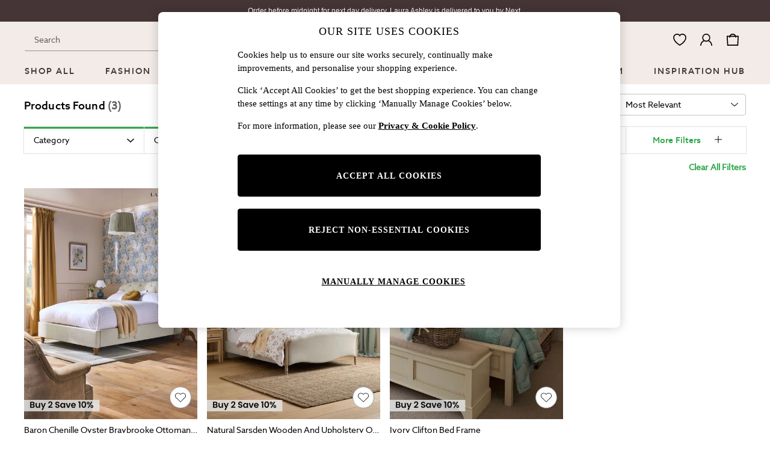

--- FILE ---
content_type: application/javascript
request_url: https://www.next.co.uk/AMaQ7K/X/E/MO0gE9OXnQ/EOzuwLaEm51pzX/LRJ3AEFcVA/BW/w2UnoyTHgB
body_size: 178839
content:
(function(){if(typeof Array.prototype.entries!=='function'){Object.defineProperty(Array.prototype,'entries',{value:function(){var index=0;const array=this;return {next:function(){if(index<array.length){return {value:[index,array[index++]],done:false};}else{return {done:true};}},[Symbol.iterator]:function(){return this;}};},writable:true,configurable:true});}}());(function(){TJ();KvC();CnC();var p3=function(fU){if(ON["document"]["cookie"]){try{var SW=ON["document"]["cookie"]["split"]('; ');var Y5=null;var IX=null;for(var mZ=0;mZ<SW["length"];mZ++){var Ej=SW[mZ];if(Ej["indexOf"](""["concat"](fU,"="))===0){var gQ=Ej["substring"](""["concat"](fU,"=")["length"]);if(gQ["indexOf"]('~')!==-1||ON["decodeURIComponent"](gQ)["indexOf"]('~')!==-1){Y5=gQ;}}else if(Ej["startsWith"](""["concat"](fU,"_"))){var KQ=Ej["indexOf"]('=');if(KQ!==-1){var J1=Ej["substring"](KQ+1);if(J1["indexOf"]('~')!==-1||ON["decodeURIComponent"](J1)["indexOf"]('~')!==-1){IX=J1;}}}}if(IX!==null){return IX;}if(Y5!==null){return Y5;}}catch(px){return false;}}return false;};var Lv=function(){return ON["Math"]["floor"](ON["Math"]["random"]()*100000+10000);};var gV=function(NW){try{if(NW!=null&&!ON["isNaN"](NW)){var P9=ON["parseFloat"](NW);if(!ON["isNaN"](P9)){return P9["toFixed"](2);}}}catch(x8){}return -1;};var cQ=function(){Cc=["*SR)J1W1#I\x075G7D1#","D\x00>","=V5j\n","_/","<O\vN\x00/j\rZ","","\f1FAG-B","F\v","NQ/F=L\x00:O","\bO6\b`%h>","\rR/L","D\v\bb>N","<T","\r)F-F","O\v7W","\bO7","5J\v_&>J1W","6B","N#j0D\r:O bB:A<","X4M<w\v_","\bY>","*:W\rJm)N-","41","\x3fQ=_)","I","=J0P","Y>e6B",";8W\x07\nNNO<M","2","1W\f","6F*B\t","P\vO,>B6M","5L<","=J<",">F,Y/L S\v3M","d","4#f<N\v_","O/BX;N4BtW\x07N",".\x40U\v_","C\r","*Q\n","<A","DK\x076WN8:O","T;H\x07\bl\v/d4FO","\rH1:G\bSX\x00=BBoS\bq\"6\x405|=F\f4O",")OB\x00(",";",".\x40","\nH\x3fF \vj-F4M7W","P[","\x3fF0\x40\vD2L","_:\x40U\v_","NW4","\x40\nt\x3fL$)LE\b:C)E\r&g8EbJ","J","5E:O=\b_\v6SyW\\O\v(W\x07,\x40\tY\v{M7\x07\bN:A<\x07X:M<\rd5EN4Q<QN\bDN9FU0W\vJ\f7FYyM)Q A\v8WyN_N3B<\\p=\"N6O\x40_\v)B6Q3TN6F1L\nR","P-s\vx:W","\fG/E+N","X9N-","[","\r\bYF\f","Q\v\fG8F","MI>","S\bC\x00:N","N\x00<W","\fZ","","","8\x405FF\v/F\x07","4B\x07","W*=J","!","\x3f7O;","AF)p\x07N\"2N-","N\vD\"","S,D\x07X:>P","*\x40\t","sF\x07(F","S>F7","\vF{:Z+\vNUJh5M:WC9E9O=>^\tvjy\v]N\f2W\\","G\t","t\x075U2F","<F","8Qb\x00/","\'\r`>NL7F\r\bB5","X>","L2F\fY\v(P","x)+~","8K:H=\bD:D\bV\bJ=2D8O","\bX","\b)L","U\vY\v`","D-k\vO>PQ\vX\v)g-B","\x00>[","X#:[!6V\r{2M*","t|4\f\t_1+B\x078NC_+FH","\x40JJ<L\b","\r","\x07","8GB\nz4B7EK=\x40/N\rG1\vQ4J","D\b","_","X\"O","[j","J/L6NN>","\t_C:H=","])L\x07_\v)6BNG","M7O<=j\x00\f^Z<","U\v","*^O","\x00*F",":G",")V","}IH",":O\x07\x40","G","\x3fl\"o-{","\x407U","H4PQ\x07B\x00P5BO","","7N\tX\v6L<","\t","<k4p+J\x00<","\rN/F\'<P\v\bx\x07<M5w\x07N.W",")F<W","","D\t2M",")V<E\n>Q+","0MGL","X\r)F7","V\bN","2M6T=D>f\x07+L","P\f4A","M<FWL\v/P","\b6K",">q","I^..~(*L-e4JgfDGsXGf9",";MW}[w]F","g\vJ7WUQ\vX\v)=<OY","G/J\ro/B","US","`W","PM\ra","75L\f","\b+u5p","P7W","\x40E\t>","-B\tX","2P;8m","X)","n","J8K*","\vF_","4M5J\r","B)K","1+K7W","","I)u7G","\nO","6LL\x00N\r/J7","N\v7",",F2J.-\vF+`E\v8W6M","[(K","G\v:Q<7W\v]7","\x40<B9S\x07(W7D:F\v)P","J:JF\x07C","2\x40",">JE"];};var dj=function(O5){var vW=O5%4;if(vW===2)vW=3;var gj=42+vW;var c1;if(gj===42){c1=function vQ(sv,OL){return sv*OL;};}else if(gj===43){c1=function d5(L1,ZQ){return L1+ZQ;};}else{c1=function XZ(BL,v3){return BL-v3;};}return c1;};var R3=function w9(wQ,fv){'use strict';var Yx=w9;switch(wQ){case H:{var Xx=fv[wR];var TX=fv[Zk];F9.push(sV);var X3=sx(null,Xx)?null:PW(rQ(typeof Un()[V3(Dv)],sU([],[][[]]))?Un()[V3(bx)](xU,g5,zW,Kc):Un()[V3(xW)].apply(null,[S1,tn,In(In(nQ)),OQ]),typeof ON[DU(typeof gn()[nS(MZ)],sU([],[][[]]))?gn()[nS(P5)].call(null,Zj,cS,zW,F1):gn()[nS(nQ)].call(null,QL,QZ,Aj,EU)])&&Xx[ON[gn()[nS(P5)](Jv,cS,zW,F1)][T9()[mp(jn)].apply(null,[Xn,Gv,jn,c5,Hn,In(In({}))])]]||Xx[BU()[G8(QV)].call(null,dU,S1,x1,vv,rW,Dp)];if(PW(null,X3)){var S9,d8,NZ,tU,IU=[],jU=In(jW),SZ=In(nQ);try{var GX=F9.length;var fS=In(Zk);if(NZ=(X3=X3.call(Xx))[E8()[ES(gS)](Zj,Pj,NU,s5)],rQ(jW,TX)){if(DU(ON[d9()[pV(jW)].call(null,In([]),dx,zW,qp,Lp,Yj)](X3),X3)){fS=In(wR);return;}jU=In(nQ);}else for(;In(jU=(S9=NZ.call(X3))[rQ(typeof Un()[V3(Z9)],sU([],[][[]]))?Un()[V3(bx)].call(null,S5,Xj,A5,EV):Un()[V3(gS)].apply(null,[dp,qW,bc,X9])])&&(IU[DU(typeof E8()[ES(Aj)],sU('',[][[]]))?E8()[ES(QV)](dx,rW,NN,dp):E8()[ES(qQ)].apply(null,[Ln,K3,M3,In(In({}))])](S9[X1()[Vx(Kv)].call(null,JZ,vv)]),DU(IU[E8()[ES(jW)].apply(null,[BQ,B3,TU,B3])],TX));jU=In(jW));}catch(En){SZ=In(jW),d8=En;}finally{F9.splice(t9(GX,nQ),Infinity,sV);try{var x3=F9.length;var D9=In({});if(In(jU)&&PW(null,X3[T9()[mp(Dp)](sZ,N3,zW,j3,Kn,zp)])&&(tU=X3[T9()[mp(Dp)](sZ,RL,zW,Vv,Kn,In(nQ))](),DU(ON[d9()[pV(jW)](gS,Pj,zW,qp,Lp,f1)](tU),tU))){D9=In(In(Zk));return;}}finally{F9.splice(t9(x3,nQ),Infinity,sV);if(D9){F9.pop();}if(SZ)throw d8;}if(fS){F9.pop();}}var l5;return F9.pop(),l5=IU,l5;}F9.pop();}break;case wz:{F9.push(Q3);var VS=ZW;var sj=Un()[V3(D1)].apply(null,[Ln,WQ,kQ,xJ]);for(var zj=jW;tL(zj,VS);zj++){sj+=FQ()[Gx(Uv)].apply(null,[Jk,D1]);VS++;}F9.pop();}break;case wA:{var FW;var Vp;var NV;F9.push(Pv);for(FW=jW;tL(FW,fv[E8()[ES(jW)].apply(null,[Gn,B3,rx,Dn])]);FW+=nQ){NV=fv[FW];}Vp=NV[rQ(typeof T9()[mp(BW)],sU([],[][[]]))?T9()[mp(Ij)](C5,Xc,JV,bc,WV,kQ):T9()[mp(sn)](L9,S5,c5,S8,Ix,In({}))]();if(ON[DU(typeof Un()[V3(Rp)],sU([],[][[]]))?Un()[V3(QV)].apply(null,[G3,J3,In(In([])),rO]):Un()[V3(bx)].apply(null,[sL,z3,vj,Bj])].bmak[rQ(typeof Un()[V3(rW)],sU('',[][[]]))?Un()[V3(bx)].call(null,Xc,k8,cS,Rx):Un()[V3(fp)](dx,sp,In(In([])),JQ)][Vp]){ON[Un()[V3(QV)].call(null,In(jW),J3,v5,rO)].bmak[rQ(typeof Un()[V3(m3)],sU('',[][[]]))?Un()[V3(bx)](In(In(jW)),Ip,Dv,Dx):Un()[V3(fp)](In(In(nQ)),sp,c5,JQ)][Vp].apply(ON[Un()[V3(QV)](QV,J3,M9,rO)].bmak[Un()[V3(fp)].call(null,tQ,sp,QV,JQ)],NV);}F9.pop();}break;case Q:{var qX=fv[wR];F9.push(MQ);var VU;return VU=ON[DU(typeof d9()[pV(bx)],sU(DU(typeof Un()[V3(jW)],'undefined')?Un()[V3(D1)].apply(null,[D1,WQ,sW,WZ]):Un()[V3(bx)](Ij,D3,Uv,HL),[][[]]))?d9()[pV(jW)](cS,ZU,zW,Fp,Lp,N9):d9()[pV(D1)](l9,Yj,nv,V9,d1,dp)][FQ()[Gx(v8)](qx,cW)](qX)[E8()[ES(gW)](Ox,Ij,Sp,In(jW))](function(Uc){return qX[Uc];})[jW],F9.pop(),VU;}break;case tf:{var N8=fv[wR];F9.push(RW);if(ON[Un()[V3(jn)](W1,XW,xW,UZ)][pZ()[q3(Kv)](XQ,dp,bc,qQ,Pj,np)](N8)){var I3;return F9.pop(),I3=N8,I3;}F9.pop();}break;case gX:{var m5=fv[wR];F9.push(x1);var xj=DU(typeof Un()[V3(DV)],sU('',[][[]]))?Un()[V3(D1)](c5,WQ,Dx,ZS):Un()[V3(bx)].call(null,b8,Hx,In(In([])),S1);var KZ=r5()[VV(hj)](rW,rc);var fV=b4[zW];var l6=m5[Un()[V3(JE)].call(null,ST,S1,zp,Jq)]();while(tL(fV,l6[E8()[ES(jW)](rw,B3,WD,Dv)])){if(Ng(KZ[gn()[nS(N0)].apply(null,[Vv,ND,qQ,Wq])](l6[r5()[VV(Dp)](Wq,G6)](fV)),jW)||Ng(KZ[gn()[nS(N0)](x7,ND,qQ,Wq)](l6[r5()[VV(Dp)].apply(null,[Wq,G6])](sU(fV,Pf[DU(typeof Un()[V3(zq)],sU('',[][[]]))?Un()[V3(Jv)](In(jW),Dx,sn,M2):Un()[V3(bx)](In({}),Mh,v8,wI)]()))),jW)){xj+=nQ;}else{xj+=jW;}fV=sU(fV,P5);}var pq;return F9.pop(),pq=xj,pq;}break;case xz:{F9.push(r4);ON[FQ()[Gx(qg)].call(null,qO,MQ)](function(){return w9.apply(this,[wz,arguments]);},KE);F9.pop();}break;case Of:{var KB=fv[wR];F9.push(R0);var Ab=KB[E8()[ES(gW)](Dn,Ij,hK,ST)](function(qX){return w9.apply(this,[Q,arguments]);});var LM;return LM=Ab[Un()[V3(RL)](In(In({})),wB,Nh,rg)](FQ()[Gx(j3)](hl,R4)),F9.pop(),LM;}break;case Ol:{var EB=fv[wR];var r7=fv[Zk];F9.push(Ib);if(sx(r7,null)||N7(r7,EB[E8()[ES(jW)](MQ,B3,gs,In(In({})))]))r7=EB[E8()[ES(jW)].call(null,In(nQ),B3,gs,Nh)];for(var jP=b4[zW],GI=new (ON[Un()[V3(jn)].call(null,bc,XW,Vv,RC)])(r7);tL(jP,r7);jP++)GI[jP]=EB[jP];var Xw;return F9.pop(),Xw=GI,Xw;}break;case wN:{F9.push(Hb);try{var gh=F9.length;var NE=In({});var qw=sU(sU(sU(sU(sU(sU(sU(sU(sU(sU(sU(sU(sU(sU(sU(sU(sU(sU(sU(sU(sU(sU(sU(sU(ON[gn()[nS(Mq)].apply(null,[gW,z4,qQ,zg])](ON[Un()[V3(Zw)].apply(null,[In({}),j3,hh,CK])][BU()[G8(Dx)](DT,nT,In([]),S8,dx,xW)]),ws(ON[gn()[nS(Mq)](sn,z4,qQ,zg)](ON[Un()[V3(Zw)].apply(null,[xU,j3,In(In(nQ)),CK])][Un()[V3(Ob)](In(In(nQ)),Hh,Xc,AR)]),b4[nQ])),ws(ON[rQ(typeof gn()[nS(v5)],'undefined')?gn()[nS(nQ)](Jv,Hg,K0,vh):gn()[nS(Mq)].apply(null,[sW,z4,qQ,zg])](ON[Un()[V3(Zw)](QL,j3,I7,CK)][r5()[VV(Lq)](Nh,Iz)]),P5)),ws(ON[gn()[nS(Mq)].apply(null,[j3,z4,qQ,zg])](ON[Un()[V3(Zw)].call(null,Qg,j3,zp,CK)][Un()[V3(Gw)].call(null,Dp,wE,bx,zm)]),D1)),ws(ON[gn()[nS(Mq)].call(null,S5,z4,qQ,zg)](ON[FQ()[Gx(c5)](rg,wE)][BU()[G8(l9)](VD,S8,S5,x1,Pq,QV)]),QV)),ws(ON[gn()[nS(Mq)].call(null,QL,z4,qQ,zg)](ON[Un()[V3(Zw)](MI,j3,B3,CK)][rQ(typeof r5()[VV(Vg)],sU([],[][[]]))?r5()[VV(nQ)].call(null,Ew,As):r5()[VV(A7)].call(null,kI,BO)]),c5)),ws(ON[gn()[nS(Mq)](f1,z4,qQ,zg)](ON[Un()[V3(Zw)](Xc,j3,Pj,CK)][Un()[V3(Xg)](In(In({})),v4,gS,S3)]),zW)),ws(ON[gn()[nS(Mq)](Lp,z4,qQ,zg)](ON[Un()[V3(Zw)](S8,j3,P5,CK)][r5()[VV(Aj)].call(null,Gg,lq)]),qQ)),ws(ON[gn()[nS(Mq)](Db,z4,qQ,zg)](ON[Un()[V3(Zw)](Ij,j3,In({}),CK)][rQ(typeof RP()[Jg(N9)],sU([],[][[]]))?RP()[Jg(bx)](In(nQ),j3,GP,IT,m0):RP()[Jg(N3)](A5,Ij,Jq,bx,rw)]),b4[qQ])),ws(ON[gn()[nS(Mq)](RL,z4,qQ,zg)](ON[Un()[V3(Zw)](In(In([])),j3,YD,CK)][FQ()[Gx(Gg)](lV,QV)]),cS)),ws(ON[gn()[nS(Mq)](j3,z4,qQ,zg)](ON[Un()[V3(Zw)](sn,j3,I7,CK)][E8()[ES(Lq)](In({}),zs,Ov,rw)]),Dp)),ws(ON[gn()[nS(Mq)].call(null,c4,z4,qQ,zg)](ON[Un()[V3(Zw)](c4,j3,In(In(jW)),CK)][E8()[ES(Wq)](Db,MZ,g6,In(jW))]),xW)),ws(ON[gn()[nS(Mq)](cS,z4,qQ,zg)](ON[Un()[V3(Zw)](In([]),j3,IE,CK)][rQ(typeof X1()[Vx(IE)],'undefined')?X1()[Vx(zW)](Rh,Y7):X1()[Vx(bT)](r0,Nh)]),bx)),ws(ON[gn()[nS(Mq)](xW,z4,qQ,zg)](ON[Un()[V3(Zw)](Yj,j3,qQ,CK)][X1()[Vx(Lq)].call(null,XV,k4)]),Rq)),ws(ON[gn()[nS(Mq)](g5,z4,qQ,zg)](ON[Un()[V3(Zw)](Kv,j3,f1,CK)][r5()[VV(qW)](x7,q6)]),N3)),ws(ON[rQ(typeof gn()[nS(v5)],'undefined')?gn()[nS(nQ)](jn,dI,dp,dq):gn()[nS(Mq)].call(null,Vv,z4,qQ,zg)](ON[Un()[V3(Zw)](cS,j3,Nh,CK)][FQ()[Gx(bT)](bZ,A7)]),Kv)),ws(ON[gn()[nS(Mq)].call(null,Nh,z4,qQ,zg)](ON[Un()[V3(Zw)].apply(null,[s5,j3,D1,CK])][Un()[V3(Ew)](sL,qg,In(In([])),mP)]),N9)),ws(ON[gn()[nS(Mq)](tQ,z4,qQ,zg)](ON[Un()[V3(Zw)](Ij,j3,Zw,CK)][rQ(typeof FQ()[Gx(Dg)],sU('',[][[]]))?FQ()[Gx(P5)].call(null,vq,ZM):FQ()[Gx(Lq)](Jj,Wq)]),b4[S5])),ws(ON[gn()[nS(Mq)].apply(null,[N9,z4,qQ,zg])](ON[Un()[V3(Zw)](vv,j3,dp,CK)][E8()[ES(UT)](v8,gS,J2,N0)]),b4[v8])),ws(ON[gn()[nS(Mq)].call(null,S8,z4,qQ,zg)](ON[Un()[V3(Zw)].call(null,Yj,j3,Nh,CK)][RP()[Jg(Kv)](Uv,RL,W4,Rq,sn)]),Mq)),ws(ON[rQ(typeof gn()[nS(v5)],'undefined')?gn()[nS(nQ)](Yb,Cs,Mh,bw):gn()[nS(Mq)](tQ,z4,qQ,zg)](ON[Un()[V3(Zw)](dx,j3,j3,CK)][r5()[VV(E2)](wE,Mg)]),RL)),ws(ON[gn()[nS(Mq)](l9,z4,qQ,zg)](ON[Un()[V3(Zw)](Pj,j3,In(In([])),CK)][E8()[ES(qW)](In(In(jW)),G3,kS,S8)]),IE)),ws(ON[gn()[nS(Mq)](Zw,z4,qQ,zg)](ON[Un()[V3(Zw)](j3,j3,In(In({})),CK)][X1()[Vx(Wq)](MD,Wq)]),b4[Zw])),ws(ON[gn()[nS(Mq)](vv,z4,qQ,zg)](ON[pZ()[q3(QV)](ZU,zM,In(jW),zW,bc,rT)][E8()[ES(jn)](Ij,RE,q9,In(In(nQ)))]),N0)),ws(ON[gn()[nS(Mq)].call(null,MI,z4,qQ,zg)](ON[FQ()[Gx(c5)](rg,wE)][DU(typeof Un()[V3(Lp)],sU([],[][[]]))?Un()[V3(Ix)].apply(null,[nT,UD,zW,CQ]):Un()[V3(bx)](YD,SP,In({}),A4)]),Dg));var hs;return F9.pop(),hs=qw,hs;}catch(rh){F9.splice(t9(gh,nQ),Infinity,Hb);var E7;return F9.pop(),E7=jW,E7;}F9.pop();}break;case Cz:{F9.push(TI);var Rw=ON[rQ(typeof Un()[V3(ZU)],'undefined')?Un()[V3(bx)](tQ,qM,nT,VM):Un()[V3(QV)](MZ,J3,In(jW),s9)][Un()[V3(cB)](In(In(nQ)),B1,x7,rU)]?nQ:jW;var vP=ON[Un()[V3(QV)](qQ,J3,P5,s9)][r5()[VV(wE)](Jv,VZ)]?nQ:jW;var ks=ON[DU(typeof Un()[V3(v4)],'undefined')?Un()[V3(QV)](f1,J3,hq,s9):Un()[V3(bx)](DV,kq,zp,v0)][Un()[V3(cW)](Dp,qQ,M9,tq)]?b4[nQ]:b4[zW];var nh=ON[Un()[V3(QV)].apply(null,[Vv,J3,In(nQ),s9])][X1()[Vx(Lb)](Xd,x1)]?nQ:jW;var FD=ON[rQ(typeof Un()[V3(xW)],sU('',[][[]]))?Un()[V3(bx)].apply(null,[In(In({})),fP,gW,VM]):Un()[V3(QV)].apply(null,[In([]),J3,In(jW),s9])][X1()[Vx(WQ)](W5,hw)]?nQ:jW;var r6=ON[rQ(typeof Un()[V3(gS)],sU([],[][[]]))?Un()[V3(bx)](Gn,Dn,In(jW),sg):Un()[V3(QV)](hq,J3,In(In(jW)),s9)][Un()[V3(HM)].call(null,xU,BW,MZ,Rs)]?nQ:jW;var W2=ON[Un()[V3(QV)](In(nQ),J3,P5,s9)][E8()[ES(WI)](In(In(nQ)),gT,kg,Nh)]?Pf[DU(typeof Un()[V3(Aj)],sU('',[][[]]))?Un()[V3(Jv)](vj,Dx,In(In(nQ)),RV):Un()[V3(bx)].apply(null,[S1,l0,c5,jE])]():jW;var vT=ON[Un()[V3(QV)](l9,J3,IE,s9)][rQ(typeof X1()[Vx(wB)],sU([],[][[]]))?X1()[Vx(zW)](D6,MT):X1()[Vx(UD)](lM,Lh)]?b4[nQ]:jW;var QI=ON[Un()[V3(QV)](dp,J3,In([]),s9)][r5()[VV(YD)](M9,tX)]?nQ:jW;var pD=ON[X1()[Vx(QL)].call(null,f3,Aj)][r5()[VV(D1)].apply(null,[v8,m7])].bind?nQ:jW;var Q7=ON[rQ(typeof Un()[V3(RL)],'undefined')?Un()[V3(bx)].apply(null,[kQ,zE,Yb,sW]):Un()[V3(QV)](zp,J3,nT,s9)][E8()[ES(kB)](Xc,m3,An,bx)]?nQ:jW;var WT=ON[rQ(typeof Un()[V3(BW)],'undefined')?Un()[V3(bx)](Dg,K3,Ox,W4):Un()[V3(QV)].call(null,BQ,J3,jW,s9)][rQ(typeof T9()[mp(l9)],sU([],[][[]]))?T9()[mp(Ij)].apply(null,[Sh,Ox,hw,Xc,FP,jn]):T9()[mp(f1)].call(null,c7,T4,bx,In([]),q4,M9)]?nQ:jW;var XI;var bq;try{var H7=F9.length;var pB=In(Zk);XI=ON[Un()[V3(QV)](Ox,J3,zW,s9)][Un()[V3(rI)].call(null,Yb,X7,nT,Fc)]?nQ:jW;}catch(qI){F9.splice(t9(H7,nQ),Infinity,TI);XI=jW;}try{var Th=F9.length;var Oq=In([]);bq=ON[Un()[V3(QV)](jn,J3,M9,s9)][FQ()[Gx(A7)].call(null,p0,Vv)]?Pf[Un()[V3(Jv)](In([]),Dx,MQ,RV)]():jW;}catch(Fb){F9.splice(t9(Th,nQ),Infinity,TI);bq=jW;}var K7;return K7=sU(sU(sU(sU(sU(sU(sU(sU(sU(sU(sU(sU(sU(Rw,ws(vP,nQ)),ws(ks,P5)),ws(nh,D1)),ws(FD,QV)),ws(r6,c5)),ws(W2,zW)),ws(vT,qQ)),ws(XI,jn)),ws(bq,cS)),ws(QI,Dp)),ws(pD,xW)),ws(Q7,Pf[E8()[ES(zs)].apply(null,[QL,kB,ZS,vv])]())),ws(WT,Rq)),F9.pop(),K7;}break;}};var n6=function(R6){var YB=R6[0]-R6[1];var nb=R6[2]-R6[3];var L2=R6[4]-R6[5];var Ch=ON["Math"]["sqrt"](YB*YB+nb*nb+L2*L2);return ON["Math"]["floor"](Ch);};var lD=function(x6){return ON["unescape"](ON["encodeURIComponent"](x6));};var f4=function(sE,cT){return sE[tw[D1]](cT);};var t9=function(Q4,Hs){return Q4-Hs;};var XM=function(ZD,jT){return ZD*jT;};var tL=function(w1,Ag){return w1<Ag;};var Qq=function(Vb,NT){return Vb>>>NT|Vb<<32-NT;};var TD=function Z2(bs,w6){'use strict';var th=Z2;switch(bs){case kK:{var J6=w6[wR];F9.push(G7);var Kb=Un()[V3(J3)](tQ,Dg,BW,zS);try{var Bq=F9.length;var E1=In([]);if(J6[Un()[V3(Zw)](In(In({})),j3,Ox,Qj)][d9()[pV(gS)].call(null,s5,jn,bx,nI,jM,hq)]){var WE=J6[Un()[V3(Zw)](Aj,j3,zM,Qj)][d9()[pV(gS)](Yb,hh,bx,nI,jM,c4)][FQ()[Gx(Zw)](BZ,cS)]();var kE;return F9.pop(),kE=WE,kE;}else{var d0;return F9.pop(),d0=Kb,d0;}}catch(tg){F9.splice(t9(Bq,nQ),Infinity,G7);var AM;return F9.pop(),AM=Kb,AM;}F9.pop();}break;case JO:{var Gs=w6[wR];F9.push(SI);var MP=Un()[V3(Q2)](gW,ZB,f1,bj);var Kg=DU(typeof Un()[V3(ZU)],sU([],[][[]]))?Un()[V3(Q2)].apply(null,[Kv,ZB,KD,bj]):Un()[V3(bx)](N0,xh,N0,JV);if(Gs[X1()[Vx(Rq)](LT,ST)]){var BP=Gs[DU(typeof X1()[Vx(I7)],sU('',[][[]]))?X1()[Vx(Rq)](LT,ST):X1()[Vx(zW)].apply(null,[Q3,rb])][DU(typeof Un()[V3(s5)],sU('',[][[]]))?Un()[V3(zM)](Uv,LB,Dv,Bn):Un()[V3(bx)].apply(null,[In(In([])),wh,Gv,J4])](E8()[ES(YD)](Ox,WI,Z8,Vv));var Vw=BP[Un()[V3(Aj)].call(null,In(In({})),E2,Ij,RZ)](FQ()[Gx(RE)](OB,Qs));if(Vw){var tI=Vw[FQ()[Gx(Yb)].apply(null,[DE,kD])](r5()[VV(T4)](YD,JT));if(tI){MP=Vw[Un()[V3(YD)](DV,Z9,bx,Hf)](tI[DU(typeof r5()[VV(dx)],sU('',[][[]]))?r5()[VV(s5)](gS,Iv):r5()[VV(nQ)](As,qx)]);Kg=Vw[Un()[V3(YD)].call(null,In([]),Z9,x7,Hf)](tI[r5()[VV(Q2)].apply(null,[Gv,BE])]);}}}var fb;return fb=Fg(TF,[E8()[ES(b8)].apply(null,[Gv,UD,M6,Jv]),MP,r5()[VV(zM)].call(null,wB,E4),Kg]),F9.pop(),fb;}break;case MX:{var xq=w6[wR];var AE;F9.push(bB);return AE=In(In(xq[Un()[V3(Zw)](Db,j3,gW,A8)]))&&In(In(xq[Un()[V3(Zw)].apply(null,[Zw,j3,dp,A8])][E8()[ES(J3)](In(In(nQ)),M9,Dd,hq)]))&&xq[Un()[V3(Zw)](P5,j3,Db,A8)][E8()[ES(J3)](In(In({})),M9,Dd,S1)][jW]&&rQ(xq[Un()[V3(Zw)].apply(null,[DV,j3,T4,A8])][E8()[ES(J3)].call(null,v8,M9,Dd,Zj)][jW][FQ()[Gx(Zw)](C2,cS)](),FQ()[Gx(Db)].call(null,IZ,v4))?r5()[VV(cS)](QL,GZ):rQ(typeof r5()[VV(YD)],sU('',[][[]]))?r5()[VV(nQ)](M4,JM):r5()[VV(jn)].call(null,sn,Sc),F9.pop(),AE;}break;case gR:{var cM=w6[wR];F9.push(Qh);var Hq=cM[DU(typeof Un()[V3(T4)],sU([],[][[]]))?Un()[V3(Zw)](vv,j3,nT,rM):Un()[V3(bx)](In(jW),SI,In({}),p7)][r5()[VV(Aj)](Gg,Rh)];if(Hq){var A2=Hq[FQ()[Gx(Zw)].call(null,ZP,cS)]();var zI;return F9.pop(),zI=A2,zI;}else{var OT;return OT=Un()[V3(J3)].apply(null,[CT,Dg,gW,Tq]),F9.pop(),OT;}F9.pop();}break;case QO:{F9.push(UM);throw new (ON[X1()[Vx(Ij)](gL,hh)])(DU(typeof FQ()[Gx(ST)],sU([],[][[]]))?FQ()[Gx(vv)](I5,zM):FQ()[Gx(P5)](j3,X2));}break;case QR:{var xM=w6[wR];F9.push(Z9);if(DU(typeof ON[gn()[nS(P5)].apply(null,[MZ,cS,zW,bg])],Un()[V3(xW)].call(null,MZ,tn,sn,xB))&&PW(xM[ON[gn()[nS(P5)].call(null,Pj,cS,zW,bg)][T9()[mp(jn)].call(null,RW,gW,jn,In({}),Hn,In({}))]],null)||PW(xM[BU()[G8(QV)](XQ,v8,In(In({})),dx,rW,Dp)],null)){var pP;return pP=ON[rQ(typeof Un()[V3(N9)],sU('',[][[]]))?Un()[V3(bx)](Gn,dh,In(nQ),R4):Un()[V3(jn)].call(null,In([]),XW,In(In(nQ)),c0)][DU(typeof E8()[ES(G3)],'undefined')?E8()[ES(Aj)].apply(null,[Yj,Ln,Fq,bc]):E8()[ES(qQ)].apply(null,[Vv,wb,dD,S8])](xM),F9.pop(),pP;}F9.pop();}break;case wN:{var ph=w6[wR];var D4=w6[Zk];F9.push(mD);if(sx(D4,null)||N7(D4,ph[rQ(typeof E8()[ES(gS)],sU('',[][[]]))?E8()[ES(qQ)].call(null,D1,vs,RM,qQ):E8()[ES(jW)](zW,B3,Z0,Yb)]))D4=ph[E8()[ES(jW)](In([]),B3,Z0,Gv)];for(var Ns=jW,gI=new (ON[Un()[V3(jn)](DV,XW,MQ,K5)])(D4);tL(Ns,D4);Ns++)gI[Ns]=ph[Ns];var QB;return F9.pop(),QB=gI,QB;}break;case Q:{var CE=w6[wR];F9.push(F7);var RT=DU(typeof Un()[V3(S1)],'undefined')?Un()[V3(D1)](In(In([])),WQ,In(jW),H0):Un()[V3(bx)](gW,c6,In(In(jW)),hI);var W7=rQ(typeof Un()[V3(MZ)],'undefined')?Un()[V3(bx)](Vv,rI,Dn,X0):Un()[V3(D1)](bc,WQ,c5,H0);var VI=d9()[pV(dx)](B3,Dp,BQ,OD,Gw,MI);var UP=[];try{var p2=F9.length;var T6=In([]);try{RT=CE[gn()[nS(Gn)].call(null,N0,UD,zW,Lg)];}catch(YT){F9.splice(t9(p2,nQ),Infinity,F7);if(YT[E8()[ES(Kv)](dp,BW,MB,In(In(nQ)))][r5()[VV(RE)].call(null,WQ,C2)](VI)){RT=r5()[VV(Yb)](A7,n7);}}var sb=ON[FQ()[Gx(c5)].call(null,wh,wE)][r5()[VV(Uv)](j3,nW)](XM(ON[FQ()[Gx(c5)].call(null,wh,wE)][FQ()[Gx(Uv)](OS,D1)](),KE))[FQ()[Gx(Zw)].call(null,Ps,cS)]();CE[gn()[nS(Gn)].call(null,zM,UD,zW,Lg)]=sb;W7=DU(CE[gn()[nS(Gn)].apply(null,[Jv,UD,zW,Lg])],sb);UP=[Fg(TF,[E8()[ES(xW)].call(null,In(In({})),Dv,pL,In({})),RT]),Fg(TF,[Un()[V3(jW)](S1,rw,zM,PM),nP(W7,nQ)[rQ(typeof FQ()[Gx(Dg)],sU([],[][[]]))?FQ()[Gx(P5)].apply(null,[bb,Fp]):FQ()[Gx(Zw)](Ps,cS)]()])];var O0;return F9.pop(),O0=UP,O0;}catch(PT){F9.splice(t9(p2,nQ),Infinity,F7);UP=[Fg(TF,[E8()[ES(xW)].apply(null,[nQ,Dv,pL,tQ]),RT]),Fg(TF,[Un()[V3(jW)](Aj,rw,In(jW),PM),W7])];}var zT;return F9.pop(),zT=UP,zT;}break;case BH:{var Yh=w6[wR];F9.push(Mh);var IP=rQ(typeof Un()[V3(hh)],sU('',[][[]]))?Un()[V3(bx)](N3,F6,gS,Zw):Un()[V3(J3)](P5,Dg,qQ,v7);var wM=DU(typeof Un()[V3(bx)],sU([],[][[]]))?Un()[V3(J3)].apply(null,[Db,Dg,Yb,v7]):Un()[V3(bx)].apply(null,[bc,qE,g5,WI]);var Pb=new (ON[X1()[Vx(W1)].call(null,KN,dE)])(new (ON[X1()[Vx(W1)](KN,dE)])(X1()[Vx(b8)](N5,Gn)));try{var Mb=F9.length;var P2=In({});if(In(In(ON[Un()[V3(QV)](In({}),J3,In(In(jW)),Yq)][d9()[pV(jW)](bx,dx,zW,vM,Lp,I7)]))&&In(In(ON[rQ(typeof Un()[V3(G3)],'undefined')?Un()[V3(bx)].apply(null,[In(jW),zM,Ox,F6]):Un()[V3(QV)].call(null,In({}),J3,x7,Yq)][d9()[pV(jW)](In(In(jW)),c4,zW,vM,Lp,Zj)][DU(typeof d9()[pV(qQ)],sU(Un()[V3(D1)].call(null,Dg,WQ,DV,AT),[][[]]))?d9()[pV(f1)](j3,RE,Dg,Qh,RE,Dx):d9()[pV(D1)](l9,sn,ZS,Yw,nw,v5)]))){var NI=ON[DU(typeof d9()[pV(IE)],sU(Un()[V3(D1)].apply(null,[bx,WQ,CT,AT]),[][[]]))?d9()[pV(jW)].call(null,zM,QV,zW,vM,Lp,In({})):d9()[pV(D1)](N0,gW,r4,Ug,dp,Aj)][d9()[pV(f1)](BQ,dp,Dg,Qh,RE,In(In([])))](ON[DU(typeof FQ()[Gx(gS)],sU('',[][[]]))?FQ()[Gx(Ln)](BI,Pq):FQ()[Gx(P5)](EV,zs)][r5()[VV(D1)].apply(null,[v8,V4])],FQ()[Gx(QL)].apply(null,[M4,Dx]));if(NI){IP=Pb[Un()[V3(s5)].apply(null,[nQ,QV,Uv,QM])](NI[DU(typeof E8()[ES(dp)],sU([],[][[]]))?E8()[ES(xW)].apply(null,[Yb,Dv,Dq,In(nQ)]):E8()[ES(qQ)](c4,xh,Uh,Dx)][DU(typeof FQ()[Gx(MZ)],sU('',[][[]]))?FQ()[Gx(Zw)].call(null,t7,cS):FQ()[Gx(P5)].call(null,g4,Pq)]());}}wM=DU(ON[Un()[V3(QV)].call(null,Xc,J3,S1,Yq)],Yh);}catch(lT){F9.splice(t9(Mb,nQ),Infinity,Mh);IP=Un()[V3(rw)](ST,l9,vj,Dw);wM=Un()[V3(rw)](KD,l9,CT,Dw);}var Z4=sU(IP,ws(wM,nQ))[FQ()[Gx(Zw)].call(null,t7,cS)]();var Tb;return F9.pop(),Tb=Z4,Tb;}break;case Cz:{F9.push(Ow);var Oh=ON[d9()[pV(jW)].apply(null,[S1,G3,zW,Z0,Lp,In(In([]))])][RP()[Jg(IE)](In(In(nQ)),b8,k0,Yj,fT)]?ON[rQ(typeof d9()[pV(qQ)],'undefined')?d9()[pV(D1)](c4,S1,sL,N0,MT,CT):d9()[pV(jW)].apply(null,[B3,Vv,zW,Z0,Lp,Lp])][FQ()[Gx(v8)](mW,cW)](ON[d9()[pV(jW)](In(jW),nT,zW,Z0,Lp,I7)][rQ(typeof RP()[Jg(tQ)],sU([],[][[]]))?RP()[Jg(bx)](Uv,x1,Ip,tB,CM):RP()[Jg(IE)].call(null,N0,Dp,k0,Yj,fT)](ON[Un()[V3(Zw)](In(nQ),j3,c5,Kq)]))[rQ(typeof Un()[V3(jW)],sU('',[][[]]))?Un()[V3(bx)](IE,pE,c4,Zj):Un()[V3(RL)].apply(null,[Nh,wB,Jv,Ds])](FQ()[Gx(j3)](zc,R4)):rQ(typeof Un()[V3(BQ)],sU([],[][[]]))?Un()[V3(bx)](ST,wh,QL,JE):Un()[V3(D1)].call(null,In(In([])),WQ,cS,F2);var Ih;return F9.pop(),Ih=Oh,Ih;}break;case kk:{F9.push(NP);var nD=Un()[V3(J3)].apply(null,[In(In([])),Dg,Dg,Fj]);try{var AD=F9.length;var NM=In([]);if(ON[Un()[V3(Zw)](hh,j3,Ox,wU)]&&ON[rQ(typeof Un()[V3(j3)],sU('',[][[]]))?Un()[V3(bx)].apply(null,[Dg,Nh,In({}),KP]):Un()[V3(Zw)](gW,j3,YD,wU)][X1()[Vx(Yb)].call(null,KS,M9)]&&ON[rQ(typeof Un()[V3(QL)],'undefined')?Un()[V3(bx)](sn,Ww,Dp,WD):Un()[V3(Zw)].apply(null,[gS,j3,dx,wU])][X1()[Vx(Yb)](KS,M9)][Un()[V3(Ln)](ST,w7,In(In(nQ)),Wp)]){var M7=ON[Un()[V3(Zw)](In([]),j3,In(In(jW)),wU)][X1()[Vx(Yb)].call(null,KS,M9)][Un()[V3(Ln)](qQ,w7,RE,Wp)][FQ()[Gx(Zw)](vp,cS)]();var zB;return F9.pop(),zB=M7,zB;}else{var lP;return F9.pop(),lP=nD,lP;}}catch(Gh){F9.splice(t9(AD,nQ),Infinity,NP);var JD;return F9.pop(),JD=nD,JD;}F9.pop();}break;case Fk:{F9.push(lg);var nq=Un()[V3(J3)](Gv,Dg,In(In(jW)),RC);try{var Z7=F9.length;var cg=In({});if(ON[Un()[V3(Zw)].apply(null,[RE,j3,N0,Zc])][E8()[ES(J3)](zW,M9,Nj,zW)]&&ON[DU(typeof Un()[V3(DV)],sU([],[][[]]))?Un()[V3(Zw)].call(null,In(In([])),j3,BQ,Zc):Un()[V3(bx)].call(null,Pj,mg,RE,GM)][E8()[ES(J3)](vj,M9,Nj,gW)][jW]&&ON[Un()[V3(Zw)](B3,j3,x7,Zc)][E8()[ES(J3)].call(null,QL,M9,Nj,x1)][jW][jW]&&ON[Un()[V3(Zw)](Yb,j3,In(In(jW)),Zc)][E8()[ES(J3)].call(null,c4,M9,Nj,Yb)][jW][jW][Un()[V3(xU)](In(In(nQ)),RE,Dx,Q1)]){var m6=rQ(ON[Un()[V3(Zw)](In(In([])),j3,Zj,Zc)][E8()[ES(J3)].apply(null,[In(In(jW)),M9,Nj,G3])][jW][jW][Un()[V3(xU)].call(null,Rq,RE,gT,Q1)],ON[DU(typeof Un()[V3(qQ)],sU('',[][[]]))?Un()[V3(Zw)](N0,j3,hq,Zc):Un()[V3(bx)](RE,ww,In([]),bI)][E8()[ES(J3)](N0,M9,Nj,Rq)][Pf[FQ()[Gx(sn)](AL,hI)]()]);var mw=m6?r5()[VV(cS)].apply(null,[QL,qL]):r5()[VV(jn)].apply(null,[sn,tS]);var Fs;return F9.pop(),Fs=mw,Fs;}else{var pI;return F9.pop(),pI=nq,pI;}}catch(j0){F9.splice(t9(Z7,nQ),Infinity,lg);var DI;return F9.pop(),DI=nq,DI;}F9.pop();}break;case Xk:{F9.push(P4);var n4=Un()[V3(J3)](zp,Dg,Dp,VP);if(ON[Un()[V3(Zw)].call(null,MI,j3,S8,cn)]&&ON[Un()[V3(Zw)](zW,j3,In(In([])),cn)][E8()[ES(J3)].call(null,In(nQ),M9,T7,I7)]&&ON[Un()[V3(Zw)](Yb,j3,In([]),cn)][E8()[ES(J3)].call(null,jn,M9,T7,YD)][DU(typeof FQ()[Gx(dx)],sU('',[][[]]))?FQ()[Gx(xU)](Ug,hw):FQ()[Gx(P5)](n2,Hn)]){var kw=ON[Un()[V3(Zw)](M9,j3,In(In({})),cn)][E8()[ES(J3)](Dx,M9,T7,RE)][FQ()[Gx(xU)].apply(null,[Ug,hw])];try{var A0=F9.length;var fw=In({});var hE=ON[FQ()[Gx(c5)].call(null,T1,wE)][r5()[VV(Uv)].apply(null,[j3,cZ])](XM(ON[DU(typeof FQ()[Gx(T4)],sU([],[][[]]))?FQ()[Gx(c5)](T1,wE):FQ()[Gx(P5)](gg,YM)][FQ()[Gx(Uv)].apply(null,[Fv,D1])](),KE))[FQ()[Gx(Zw)].call(null,d6,cS)]();ON[Un()[V3(Zw)].call(null,hq,j3,Pj,cn)][E8()[ES(J3)].apply(null,[In(jW),M9,T7,QL])][FQ()[Gx(xU)](Ug,hw)]=hE;var k7=rQ(ON[rQ(typeof Un()[V3(qQ)],'undefined')?Un()[V3(bx)](P5,X4,vj,Y0):Un()[V3(Zw)](l9,j3,sn,cn)][E8()[ES(J3)].call(null,Yj,M9,T7,xU)][FQ()[Gx(xU)](Ug,hw)],hE);var qs=k7?r5()[VV(cS)](QL,Ux):DU(typeof r5()[VV(S1)],sU('',[][[]]))?r5()[VV(jn)](sn,Fn):r5()[VV(nQ)](rb,kP);ON[Un()[V3(Zw)](In([]),j3,Vv,cn)][E8()[ES(J3)](sW,M9,T7,Dn)][FQ()[Gx(xU)].apply(null,[Ug,hw])]=kw;var wD;return F9.pop(),wD=qs,wD;}catch(nM){F9.splice(t9(A0,nQ),Infinity,P4);if(DU(ON[Un()[V3(Zw)].call(null,Dx,j3,G3,cn)][E8()[ES(J3)](rw,M9,T7,S8)][FQ()[Gx(xU)](Ug,hw)],kw)){ON[DU(typeof Un()[V3(Dv)],sU([],[][[]]))?Un()[V3(Zw)].call(null,A5,j3,vv,cn):Un()[V3(bx)](In(In([])),rD,Zw,ZP)][E8()[ES(J3)](In(In(nQ)),M9,T7,Ox)][FQ()[Gx(xU)](Ug,hw)]=kw;}var ps;return F9.pop(),ps=n4,ps;}}else{var Sw;return F9.pop(),Sw=n4,Sw;}F9.pop();}break;case wR:{F9.push(V0);var YE=rQ(typeof Un()[V3(Q2)],sU('',[][[]]))?Un()[V3(bx)](dx,KT,W1,W0):Un()[V3(J3)](B3,Dg,sW,xE);try{var O4=F9.length;var ZI=In(Zk);if(ON[Un()[V3(Zw)](bc,j3,Xc,f7)][E8()[ES(J3)].call(null,In(In([])),M9,I2,jn)]&&ON[Un()[V3(Zw)].apply(null,[zp,j3,xU,f7])][E8()[ES(J3)].apply(null,[QV,M9,I2,ST])][jW]){var fE=rQ(ON[Un()[V3(Zw)].call(null,MZ,j3,In(In(jW)),f7)][E8()[ES(J3)](zW,M9,I2,tQ)][X1()[Vx(CT)](Rb,N3)](b4[Gn]),ON[Un()[V3(Zw)].call(null,Uv,j3,N0,f7)][E8()[ES(J3)](QL,M9,I2,QV)][b4[zW]]);var C4=fE?r5()[VV(cS)](QL,rZ):r5()[VV(jn)](sn,MV);var Rg;return F9.pop(),Rg=C4,Rg;}else{var HB;return F9.pop(),HB=YE,HB;}}catch(XB){F9.splice(t9(O4,nQ),Infinity,V0);var b6;return F9.pop(),b6=YE,b6;}F9.pop();}break;case Cl:{F9.push(Ew);try{var pM=F9.length;var L6=In(In(wR));var XT=jW;var II=ON[d9()[pV(jW)].apply(null,[cS,MZ,zW,jb,Lp,S8])][d9()[pV(f1)](hh,Ln,Dg,Mh,RE,N3)](ON[gn()[nS(BW)](ST,G3,QV,TB)][r5()[VV(D1)](v8,TM)],Un()[V3(Zj)](In(In(nQ)),zM,In(In(jW)),rU));if(II){XT++;In(In(II[E8()[ES(xW)](YD,Dv,Jh,l9)]))&&N7(II[E8()[ES(xW)](In(In([])),Dv,Jh,S5)][FQ()[Gx(Zw)](Uw,cS)]()[gn()[nS(N0)].call(null,sL,ND,qQ,xg)](DU(typeof Un()[V3(Jv)],sU([],[][[]]))?Un()[V3(Pj)].apply(null,[RE,DV,Kv,jw]):Un()[V3(bx)](BQ,vv,RE,IB)),HE(nQ))&&XT++;}var dw=XT[FQ()[Gx(Zw)].apply(null,[Uw,cS])]();var q7;return F9.pop(),q7=dw,q7;}catch(V2){F9.splice(t9(pM,nQ),Infinity,Ew);var Ts;return Ts=rQ(typeof Un()[V3(zM)],sU('',[][[]]))?Un()[V3(bx)].apply(null,[In({}),AB,In(In({})),qW]):Un()[V3(J3)].call(null,jn,Dg,In(In(jW)),E6),F9.pop(),Ts;}F9.pop();}break;case Lk:{F9.push(Rs);if(ON[Un()[V3(QV)](Qg,J3,Rq,Jn)][DU(typeof FQ()[Gx(Zw)],sU([],[][[]]))?FQ()[Gx(Ln)](V6,Pq):FQ()[Gx(P5)](bc,zw)]){if(ON[d9()[pV(jW)].apply(null,[g5,jn,zW,Cb,Lp,Q2])][d9()[pV(f1)](Lp,bc,Dg,H6,RE,G3)](ON[Un()[V3(QV)](Gn,J3,s5,Jn)][FQ()[Gx(Ln)].call(null,V6,Pq)][r5()[VV(D1)](v8,sT)],X1()[Vx(Db)](fx,v4))){var k2;return k2=r5()[VV(cS)](QL,wZ),F9.pop(),k2;}var U0;return U0=Un()[V3(rw)](MZ,l9,In(In(nQ)),IT),F9.pop(),U0;}var Gq;return Gq=Un()[V3(J3)](W1,Dg,x1,X4),F9.pop(),Gq;}break;case dr:{var FT;F9.push(T1);return FT=In(S6(r5()[VV(D1)].apply(null,[v8,LW]),ON[Un()[V3(QV)](Dg,J3,J3,U5)][r5()[VV(YD)].call(null,M9,m1)][rQ(typeof Un()[V3(tQ)],sU('',[][[]]))?Un()[V3(bx)](xU,c2,x1,rI):Un()[V3(Dn)].apply(null,[T4,N0,kQ,kL])][Un()[V3(A5)](f1,Rp,S5,Qn)])||S6(r5()[VV(D1)](v8,LW),ON[Un()[V3(QV)](xU,J3,RL,U5)][DU(typeof r5()[VV(bx)],'undefined')?r5()[VV(YD)](M9,m1):r5()[VV(nQ)](N4,sP)][Un()[V3(Dn)].apply(null,[In(In(jW)),N0,rw,kL])][d9()[pV(DV)].apply(null,[c5,Uv,qQ,FZ,RW,c5])])),F9.pop(),FT;}break;case tN:{F9.push(tq);try{var g7=F9.length;var tT=In(Zk);var Ws=new (ON[Un()[V3(QV)](dx,J3,In(jW),Dd)][r5()[VV(YD)](M9,wx)][Un()[V3(Dn)](P5,N0,In(In([])),r4)][rQ(typeof Un()[V3(sL)],sU('',[][[]]))?Un()[V3(bx)](Zw,cD,W1,Nw):Un()[V3(A5)].call(null,bc,Rp,Qg,Yp)])();var d4=new (ON[Un()[V3(QV)](xU,J3,vj,Dd)][r5()[VV(YD)](M9,wx)][Un()[V3(Dn)].apply(null,[c4,N0,j3,r4])][d9()[pV(DV)].call(null,M9,J3,qQ,AI,RW,DV)])();var C0;return F9.pop(),C0=In(Zk),C0;}catch(pT){F9.splice(t9(g7,nQ),Infinity,tq);var QE;return QE=rQ(pT[X1()[Vx(D1)](tb,WI)][d9()[pV(P5)](S5,bx,QV,K2,d1,In([]))],X1()[Vx(Ij)].apply(null,[w5,hh])),F9.pop(),QE;}F9.pop();}break;}};var RB=function(){return LI.apply(this,[Sl,arguments]);};var J7=function(){if(ON["Date"]["now"]&&typeof ON["Date"]["now"]()==='number'){return ON["Date"]["now"]();}else{return +new (ON["Date"])();}};var Sg=function(){var Q0;if(typeof ON["window"]["XMLHttpRequest"]!=='undefined'){Q0=new (ON["window"]["XMLHttpRequest"])();}else if(typeof ON["window"]["XDomainRequest"]!=='undefined'){Q0=new (ON["window"]["XDomainRequest"])();Q0["onload"]=function(){this["readyState"]=4;if(this["onreadystatechange"] instanceof ON["Function"])this["onreadystatechange"]();};}else{Q0=new (ON["window"]["ActiveXObject"])('Microsoft.XMLHTTP');}if(typeof Q0["withCredentials"]!=='undefined'){Q0["withCredentials"]=true;}return Q0;};var cb=function(){return dB.apply(this,[Of,arguments]);};var O7=function(){Og=["\x6c\x65\x6e\x67\x74\x68","\x41\x72\x72\x61\x79","\x63\x6f\x6e\x73\x74\x72\x75\x63\x74\x6f\x72","\x6e\x75\x6d\x62\x65\x72"];};var DM=function(){return dB.apply(this,[PA,arguments]);};var Nq=function(Qb){if(Qb===undefined||Qb==null){return 0;}var ds=Qb["toLowerCase"]()["replace"](/[^0-9]+/gi,'');return ds["length"];};var CI=function(){J0=["\x6c\x65\x6e\x67\x74\x68","\x41\x72\x72\x61\x79","\x63\x6f\x6e\x73\x74\x72\x75\x63\x74\x6f\x72","\x6e\x75\x6d\x62\x65\x72"];};var wP=function(fq,Eq){return fq>>Eq;};var zD=function(){return OI.apply(this,[QO,arguments]);};var PP=function(sh,mM){return sh instanceof mM;};var IM=function(){return LI.apply(this,[gR,arguments]);};var dB=function p4(Bs,gw){var Pg=p4;do{switch(Bs){case nk:{HD=t9(Zh,F9[t9(F9.length,nQ)]);Bs+=Ik;}break;case Fz:{for(var l7=jW;tL(l7,q1.length);++l7){E8()[q1[l7]]=In(t9(l7,qQ))?function(){return Fg.apply(this,[H,arguments]);}:function(){var S7=q1[l7];return function(bM,A6,X6,FB){var hb=vB.apply(null,[tQ,A6,X6,In(In({}))]);E8()[S7]=function(){return hb;};return hb;};}();}Bs=tO;}break;case VH:{Bs=tO;return Zq;}break;case hR:{return sI;}break;case YH:{Bs+=IC;while(tL(F0,tM[J0[jW]])){gn()[tM[F0]]=In(t9(F0,nQ))?function(){fB=[];p4.call(this,SF,[tM]);return '';}:function(){var qh=tM[F0];var pb=gn()[qh];return function(Wb,w4,x0,Wg){if(rQ(arguments.length,jW)){return pb;}var O6=OI.apply(null,[Zf,[CT,w4,x0,Wg]]);gn()[qh]=function(){return O6;};return O6;};}();++F0;}}break;case bd:{if(Ng(jB,jW)){do{var qb=B4(t9(sU(jB,Lw),F9[t9(F9.length,nQ)]),V7.length);var Bw=f4(Hw,jB);var k6=f4(V7,qb);JI+=LI(OR,[nP(Ls(nP(Bw,k6)),j6(Bw,k6))]);jB--;}while(Ng(jB,jW));}Bs-=sJ;}break;case MN:{Bs=kH;for(var B6=t9(Ks.length,nQ);Ng(B6,jW);B6--){var HI=B4(t9(sU(B6,FM),F9[t9(F9.length,nQ)]),Os.length);var Ss=f4(Ks,B6);var L4=f4(Os,HI);xT+=LI(OR,[nP(Ls(nP(Ss,L4)),j6(Ss,L4))]);}}break;case Hl:{Bs=tO;while(tL(ZE,ms[UE[jW]])){RP()[ms[ZE]]=In(t9(ZE,bx))?function(){R7=[];p4.call(this,Q,[ms]);return '';}:function(){var cw=ms[ZE];var ID=RP()[cw];return function(qT,BB,KI,JP,Aw){if(rQ(arguments.length,jW)){return ID;}var D7=LI(RO,[g5,cS,KI,JP,Aw]);RP()[cw]=function(){return D7;};return D7;};}();++ZE;}}break;case kH:{return LI(cz,[xT]);}break;case cz:{var lB=gw[wR];var Xh=gw[Zk];var FM=gw[cC];var tP=gw[ER];var Os=Cc[kI];var xT=sU([],[]);Bs+=MR;var Ks=Cc[Xh];}break;case Xl:{Bs+=Hz;if(tL(YI,fM.length)){do{r5()[fM[YI]]=In(t9(YI,nQ))?function(){return Fg.apply(this,[QR,arguments]);}:function(){var QD=fM[YI];return function(f0,xs){var MM=ng.apply(null,[f0,xs]);r5()[QD]=function(){return MM;};return MM;};}();++YI;}while(tL(YI,fM.length));}}break;case rR:{Bs+=Zm;return LI(Zk,[JI]);}break;case Q:{var ms=gw[wR];var ZE=jW;Bs+=jJ;}break;case WH:{for(var P7=jW;tL(P7,sD[Og[jW]]);++P7){pZ()[sD[P7]]=In(t9(P7,zW))?function(){Q6=[];p4.call(this,KJ,[sD]);return '';}:function(){var XD=sD[P7];var Sb=pZ()[XD];return function(vg,wg,vD,F4,LD,r2){if(rQ(arguments.length,jW)){return Sb;}var lh=OI(QO,[vg,jW,nQ,F4,zW,r2]);pZ()[XD]=function(){return lh;};return lh;};}();}Bs=tO;}break;case VC:{for(var W6=jW;tL(W6,bE[E8()[ES(jW)](IE,B3,qK,P5)]);W6=sU(W6,nQ)){(function(){var Fh=bE[W6];F9.push(Yg);var Vs=tL(W6,Bh);var U7=Vs?rQ(typeof FQ()[Gx(P5)],'undefined')?FQ()[Gx(P5)].call(null,bw,Aq):FQ()[Gx(jW)].apply(null,[FK,Rq]):DU(typeof r5()[VV(jW)],'undefined')?r5()[VV(jW)](RE,rz):r5()[VV(nQ)](Xq,xh);var mE=Vs?ON[E8()[ES(D1)](xW,Dx,jz,c4)]:ON[X1()[Vx(jW)].apply(null,[NB,qQ])];var hg=sU(U7,Fh);Pf[hg]=function(){var xI=mE(j7(Fh));Pf[hg]=function(){return xI;};return xI;};F9.pop();}());}Bs+=wk;}break;case VA:{while(N7(UI,jW)){if(DU(mq[rq[P5]],ON[rq[nQ]])&&Ng(mq,z0[rq[jW]])){if(sx(z0,Y2)){sI+=LI(OR,[HD]);}return sI;}if(rQ(mq[rq[P5]],ON[rq[nQ]])){var OE=SM[z0[mq[jW]][jW]];var WB=p4(cC,[Nh,OE,UI,sU(HD,F9[t9(F9.length,nQ)]),mq[nQ],BW]);sI+=WB;mq=mq[jW];UI-=Fg(PA,[WB]);}else if(rQ(z0[mq][rq[P5]],ON[rq[nQ]])){var OE=SM[z0[mq][jW]];var WB=p4(cC,[tQ,OE,UI,sU(HD,F9[t9(F9.length,nQ)]),jW,gW]);sI+=WB;UI-=Fg(PA,[WB]);}else{sI+=LI(OR,[HD]);HD+=z0[mq];--UI;};++mq;}Bs+=DK;}break;case cO:{var EE=gw[wR];var Lw=gw[Zk];var V7=ET[Zj];Bs=bd;var JI=sU([],[]);var Hw=ET[EE];var jB=t9(Hw.length,nQ);}break;case WA:{while(tL(wq,Zb[rq[jW]])){d9()[Zb[wq]]=In(t9(wq,D1))?function(){Y2=[];p4.call(this,xz,[Zb]);return '';}:function(){var f6=Zb[wq];var Is=d9()[f6];return function(j4,Mw,db,U4,GT,Tg){if(rQ(arguments.length,jW)){return Is;}var kb=p4.call(null,cC,[Vv,x7,db,U4,GT,Gn]);d9()[f6]=function(){return kb;};return kb;};}();++wq;}Bs+=EA;}break;case Rk:{if(rQ(typeof rs,EP[D1])){rs=VE;}var Zq=sU([],[]);Bs-=O;bh=t9(s4,F9[t9(F9.length,nQ)]);}break;case TO:{Bs-=Hk;while(N7(XE,jW)){if(DU(kM[EP[P5]],ON[EP[nQ]])&&Ng(kM,rs[EP[jW]])){if(sx(rs,VE)){Zq+=LI(OR,[bh]);}return Zq;}if(rQ(kM[EP[P5]],ON[EP[nQ]])){var z7=Vq[rs[kM[jW]][jW]];var mT=p4.call(null,Of,[sU(bh,F9[t9(F9.length,nQ)]),z7,XE,Dg,kM[nQ],In(In([]))]);Zq+=mT;kM=kM[jW];XE-=Fg(Cl,[mT]);}else if(rQ(rs[kM][EP[P5]],ON[EP[nQ]])){var z7=Vq[rs[kM][jW]];var mT=p4(Of,[sU(bh,F9[t9(F9.length,nQ)]),z7,XE,T4,jW,Zw]);Zq+=mT;XE-=Fg(Cl,[mT]);}else{Zq+=LI(OR,[bh]);bh+=rs[kM];--XE;};++kM;}}break;case IO:{return [HE(xW),[jW],Ij,HE(zW),RL,HE(QV),HE(c5),nQ,D1,HE(c5),HE(bx),xW,HE(qQ),Kv,jW,HE(Kv),Rq,HE(Uv),x1,zW,HE(qQ),zW,jW,HE(jn),HE(dx),G3,zW,Gn,Mq,HE(Kv),D1,HE(jn),P5,c5,HE(v5),l9,MZ,HE(c5),[D1],c5,HE(cS),HE(zp),f1,x1,HE(nQ),zW,HE(Kv),[QV],DV,tQ,HE(P5),Kv,qQ,HE(cS),QV,HE(xW),zW,HE(nQ),HE(zM),M9,dx,HE(xW),Ij,HE(cS),HE(qQ),Mq,jn,HE(c5),HE(P5),Ij,HE(xW),Ij,HE(nQ),QV,nQ,Dx,Kv,HE(xW),qQ,jW,HE(D1),HE(c5),xW,HE(P5),Kv,HE(v5),Zw,HE(cS),HE(BW),dx,HE(D1),nQ,HE(xW),Rq,P5,c5,HE(Ox),tQ,N3,HE(N9),Kv,HE(cS),qQ,QV,HE(c5),D1,RL,N0,HE(Kv),QV,jn,HE(jn),HE(Q2),Xc,HE(P5),xW,jW,HE(s5),[c5],P5,jn,HE(T4),RE,HE(Dp),Ij,HE(IE),HE(zp),zp,Mq,HE(IE),P5,jW,HE(nQ),nQ,HE(nQ),HE(zW),[jW],qQ,D1,HE(qQ),xW,HE(B3),ZU,HE(Kv),qQ,HE(qQ),jn,HE(jn),Kv,HE(P5),qQ,l9,HE(BQ),jW,jW,jW,HE(P5),HE(N3),Rq,HE(v8),l9,HE(Yj),[nQ],HE(gS),[nQ],HE(bx),HE(P5),MZ,nQ,HE(c5),zW,HE(MZ),c5,HE(D1),N3,HE(D1),bx,HE(Ij),bx,HE(jn),HE(jn),cS,HE(QV),HE(nQ),P5,HE(D1),HE(P5),D1,QV,nQ,HE(xW),Rq,HE(Ij),RL,HE(Rq),jn,HE(c5),HE(P5),Ij,HE(Yb),Nh,BW,cS,HE(cS),Rq,HE(Ij),Mq,HE(c5),D1,HE(IE),bx,HE(nQ),jW,HE(cS),HE(P5),Ij,HE(jn),HE(P5),qQ,nQ,HE(P5),HE(Rq),jW,Kv,HE(x7),f1,jW,N3,HE(Rq),N3,jW,c5,HE(cS),HE(xW),jW,nQ,HE(P5),qQ,HE(vv),[c5],Mq,HE(Kv),jn,HE(jn),[QV],QL,HE(N3),xW,HE(bx),qQ,zW,HE(nQ),HE(Yb),Xc,HE(P5),Mq,HE(Ij),c5,HE(c4),Aj,D1,HE(Dv),hq,D1,c5,HE(Rq),xW,jW,Rq,HE(bx),Mq,HE(Ij),c5,HE(l9),Dg,HE(nQ),c5,HE(jn),HE(N3),cS,c5,HE(QV),D1,HE(W1),Gn,Mq,HE(Mq),HE(bx),MZ,qQ,HE(qQ),cS,HE(c5),bx,HE(jn),HE(N3),HE(Gv),HE(c5),nQ,Dx,HE(Rq),Mq,HE(P5),bx,D1,HE(N3),nQ,Rq,HE(P5),Rq,HE(xW),P5,qQ,HE(xW),nQ,Dp,HE(qQ),[D1],HE(zW),P5,HE(Dg),Dg,jn,P5,D1,qQ,HE(Kv),zW,HE(P5),nQ,cS,HE(bx),MZ,HE(P5),Dp,HE(bx),cS,HE(N3),RL,Kv,bx,HE(xW),nQ,HE(IE),gS,HE(zW),c5,zW,HE(x7),x7,HE(Rq),bx,HE(jn)];}break;case Rm:{Bs+=Fl;SM=[[Ij,HE(Dp),P5,HE(Rq)],[Dg,qQ,c5,HE(c5)],[],[nQ,Ij,HE(Rq)],[cS,zW,HE(Yb)],[RE,nQ,HE(Mq)]];}break;case cC:{var RD=gw[wR];var z0=gw[Zk];var UI=gw[cC];var Zh=gw[ER];var mq=gw[OR];var fh=gw[H];if(rQ(typeof z0,rq[D1])){z0=Y2;}Bs=nk;var sI=sU([],[]);}break;case hr:{Bs+=jX;while(tL(VB,qB.length)){X1()[qB[VB]]=In(t9(VB,zW))?function(){return Fg.apply(this,[IO,arguments]);}:function(){var Sq=qB[VB];return function(bD,sw){var U2=js(bD,sw);X1()[Sq]=function(){return U2;};return U2;};}();++VB;}}break;case Af:{Bs+=JH;if(tL(m4,Iw[EP[jW]])){do{T9()[Iw[m4]]=In(t9(m4,Ij))?function(){VE=[];p4.call(this,Ak,[Iw]);return '';}:function(){var t6=Iw[m4];var gM=T9()[t6];return function(t4,QP,PE,OM,YP,Eb){if(rQ(arguments.length,jW)){return gM;}var I6=p4.apply(null,[Of,[t4,ZU,PE,bc,YP,Dv]]);T9()[t6]=function(){return I6;};return I6;};}();++m4;}while(tL(m4,Iw[EP[jW]]));}}break;case fC:{F9.pop();Bs-=Lf;}break;case xz:{Bs+=Oz;var Zb=gw[wR];var wq=jW;}break;case Yl:{for(var TP=jW;tL(TP,K4[DU(typeof E8()[ES(nQ)],'undefined')?E8()[ES(jW)](In([]),B3,HT,rw):E8()[ES(qQ)].call(null,In(In({})),I7,mg,S8)]);TP=sU(TP,nQ)){H2[E8()[ES(QV)](Ln,rW,wr,In(jW))](rP(dP(K4[TP])));}var DB;Bs=tO;return F9.pop(),DB=H2,DB;}break;case dX:{Bs+=Il;var fM=gw[wR];s7(fM[jW]);var YI=jW;}break;case PA:{var q1=gw[wR];cP(q1[jW]);Bs=Fz;}break;case Of:{var s4=gw[wR];var rs=gw[Zk];var XE=gw[cC];var Cg=gw[ER];var kM=gw[OR];var Wh=gw[H];Bs+=lC;}break;case Bf:{Bs=tO;return [P5,D1,HE(P5),HE(N3),Rq,HE(QV),HE(Rq),bx,HE(jn),gT,HE(bx),HE(xW),Rq,HE(D1),jW,c5,N3,HE(cS),Rq,HE(Ij),Rq,HE(Mq),zW,Ij,HE(IE),xW,cS,HE(RL),Mq,HE(Kv),HE(MZ),HE(D1),HE(l9),c5,HE(D1),v5,HE(jn),cS,HE(Rq),x7,N3,HE(bx),HE(gT),f1,D1,HE(qQ),cS,[jW],HE(xW),HE(P5),Mq,HE(bx),zW,qQ,HE(cS),Kv,HE(c5),HE(P5),HE(jn),Kv,HE(Kv),Rq,HE(MZ),HE(D1),HE(Ox),bc,cS,nQ,HE(c5),cS,dx,Ij,HE(xW),Rq,HE(Ij),HE(Rq),HE(cS),Mq,jn,HE(c5),HE(P5),Ij,D1,bx,HE(Kv),Ij,nQ,HE(N3),nQ,Ij,HE(gT),Yj,Kv,HE(Mq),qQ,HE(Dx),Kv,Mq,HE(xW),zW,bx,HE(D1),HE(P5),HE(sn),v5,HE(qQ),Ij,HE(Uv),x1,HE(xW),nQ,c5,HE(Dp),nQ,Mq,HE(v8),N0,HE(xW),nQ,D1,qQ,qQ,HE(MZ),HE(D1),c5,c5,HE(MI),c5,HE(jn),P5,jW,P5,xW,QV,bx,HE(P5),D1,HE(Kv),Ij,HE(Rq),HE(DV),sn,HE(P5),HE(c5),jW,Ij,HE(jn),HE(qQ),Rq,zW,HE(c5),HE(P5),HE(bx),MZ,HE(bx),HE(D1),cS,HE(nQ),HE(Kv),nQ,xW,HE(bx),HE(Rq),jn,P5,qQ,HE(Ij),HE(BQ),MQ,HE(Ij),cS,zW,HE(Zw),Gn,Dp,nQ,HE(Kv),cS,HE(cS),Rq,xW,HE(N3),RL,qQ,xW,jW,qQ,Rq,HE(J3),N0,HE(c5),l9,RL,Mq,HE(x7),HE(BQ),zp,zW,HE(s5),N0,HE(c5),HE(P5),Jv,HE(T4),c5,hq,HE(I7),HE(nQ),HE(cS),HE(nQ),N0,HE(c5),cS,v8,HE(xW),bx,D1,HE(xW),HE(nQ),HE(S8),Gv,P5,MQ,jW,HE(Ij),Dg,HE(CT),S8,MZ,HE(c5),HE(N3),HE(MI),HE(qQ),hq,HE(c5),jn,D1,HE(qQ),HE(nQ),HE(sn),HE(Dx),vj,RL,HE(D1),HE(zp),RE,nQ,HE(P5),HE(cS),c5,HE(qQ),HE(ZU),Yb,HE(c5),HE(Aj),KD,D1,HE(zp),zp,cS,HE(xW),bx,HE(xW),nQ,HE(nQ),HE(Jv),Xc,bx,HE(nQ),zW,HE(Mq),jn,c5,c5,HE(RE),Xc,c5,HE(qQ),Ij,HE(Ij),P5,Ij,HE(Kv),Rq,nQ,HE(RE),Aj,zW,HE(nQ),HE(nQ),HE(Dp),HE(c5),nQ,HE(zp),Aj,HE(cS),HE(hq),Yb,HE(bx),HE(D1),HE(zp),x1,IE,Mq,HE(xW),c5,HE(bc),HE(Ij),Dv,HE(Ij),Rq,HE(qQ),HE(P5),HE(rw),HE(Kv),zW,HE(P5),Dx,HE(Gn),Dp,cS,HE(D1),HE(Rq),cS,HE(Dp),nQ,Rq,HE(Rq),Rq,MZ,Kv,M9,jW,HE(D1),HE(qQ),HE(QV),Rq,[jW],HE(jn),D1,cS,HE(c5)];}break;case Sl:{var qB=gw[wR];Ms(qB[jW]);var VB=jW;Bs+=UF;}break;case Fk:{return [[HE(jn),bx,HE(nQ)]];}break;case SF:{var tM=gw[wR];var F0=jW;Bs+=pX;}break;case KJ:{Bs=WH;var sD=gw[wR];}break;case nr:{var bE=gw[wR];var Bh=gw[Zk];F9.push(Xb);var j7=OI(HC,[]);Bs-=UC;}break;case jX:{var K4=gw[wR];var ss=gw[Zk];var H2=[];F9.push(WD);var dP=OI(HC,[]);Bs+=Rz;var rP=ss?ON[X1()[Vx(jW)](nB,qQ)]:ON[E8()[ES(D1)].call(null,v8,Dx,r0,rw)];}break;case Ak:{Bs+=SC;var Iw=gw[wR];var m4=jW;}break;}}while(Bs!=tO);};var l4=function(){return OI.apply(this,[Bf,arguments]);};var PB=function C7(Cw,x4){var vw=C7;while(Cw!=GK){switch(Cw){case LJ:{Cw+=qf;for(var cq=t9(DD.length,nQ);Ng(cq,jW);cq--){var jg=B4(t9(sU(cq,Y6),F9[t9(F9.length,nQ)]),jh.length);var B2=f4(DD,cq);var lw=f4(jh,jg);qq+=LI(OR,[nP(Ls(nP(B2,lw)),j6(B2,lw))]);}}break;case KX:{return OI(zk,[qq]);}break;case zK:{Cw=LJ;var Y6=x4[wR];var Qw=x4[Zk];var jh=g2[Gw];var qq=sU([],[]);var DD=g2[Qw];}break;case IO:{var FE=x4[wR];var f2=sU([],[]);for(var fs=t9(FE.length,nQ);Ng(fs,jW);fs--){f2+=FE[fs];}return f2;}break;case Qm:{return AP;}break;case JJ:{Cw=GK;for(var bP=t9(I4.length,nQ);Ng(bP,jW);bP--){var Vh=B4(t9(sU(bP,Nb),F9[t9(F9.length,nQ)]),D2.length);var hT=f4(I4,bP);var Kw=f4(D2,Vh);mI+=LI(OR,[nP(j6(Ls(hT),Ls(Kw)),j6(hT,Kw))]);}return OI(gX,[mI]);}break;case AN:{return gb;}break;case H:{var CB=x4[wR];kT.EF=C7(IO,[CB]);while(tL(kT.EF.length,bO))kT.EF+=kT.EF;Cw=GK;}break;case wz:{F9.push(N2);l2=function(Iq){return C7.apply(this,[H,arguments]);};OI.call(null,Pl,[Jv,nT,bx,kg]);Cw=GK;F9.pop();}break;case QO:{Cw+=WR;return rE;}break;case kK:{var Nb=x4[wR];Cw=JJ;var UB=x4[Zk];var D2=cs[YD];var mI=sU([],[]);var I4=cs[UB];}break;case cO:{Cw-=H;var ls=x4[wR];var rE=sU([],[]);var HP=t9(ls.length,nQ);while(Ng(HP,jW)){rE+=ls[HP];HP--;}}break;case Az:{var Ig=x4[wR];Cw=GK;mb.QA=C7(cO,[Ig]);while(tL(mb.QA.length,XR))mb.QA+=mb.QA;}break;case Bf:{Cw=GK;F9.push(vI);z2=function(fg){return C7.apply(this,[Az,arguments]);};mb(mh,qg);F9.pop();}break;case vH:{var Jw=x4[wR];var AP=sU([],[]);var G1=t9(Jw.length,nQ);Cw+=JK;while(Ng(G1,jW)){AP+=Jw[G1];G1--;}}break;case Sl:{var LP=x4[wR];vB.MK=C7(vH,[LP]);Cw+=NK;while(tL(vB.MK.length,LB))vB.MK+=vB.MK;}break;case JN:{F9.push(Hb);Cw=GK;cP=function(gD){return C7.apply(this,[Sl,arguments]);};dB.call(null,cz,[QV,cW,RI,B3]);F9.pop();}break;case Il:{var b1=x4[wR];var K6=sU([],[]);for(var Tw=t9(b1.length,nQ);Ng(Tw,jW);Tw--){K6+=b1[Tw];}return K6;}break;case cC:{Cw+=RR;var WM=x4[wR];js.QH=C7(Il,[WM]);while(tL(js.QH.length,Hf))js.QH+=js.QH;}break;case Cl:{Cw=GK;F9.push(EM);Ms=function(EI){return C7.apply(this,[cC,arguments]);};js.apply(null,[gE,DV]);F9.pop();}break;case SF:{var KM=x4[wR];var SB=sU([],[]);Cw=GK;var j2=t9(KM.length,nQ);while(Ng(j2,jW)){SB+=KM[j2];j2--;}return SB;}break;case pF:{Cw-=zA;var hP=x4[wR];ng.Qd=C7(SF,[hP]);while(tL(ng.Qd.length,rw))ng.Qd+=ng.Qd;}break;case PN:{F9.push(Es);s7=function(gP){return C7.apply(this,[pF,arguments]);};dB(cO,[fP,jI]);Cw+=tA;F9.pop();}break;case kJ:{var GB=x4[wR];var s2=x4[Zk];var gb=sU([],[]);var nE=B4(t9(s2,F9[t9(F9.length,nQ)]),xW);var BM=ET[GB];Cw-=Dl;for(var rB=jW;tL(rB,BM.length);rB++){var hD=f4(BM,rB);var Fw=f4(ng.Qd,nE++);gb+=LI(OR,[nP(Ls(nP(hD,Fw)),j6(hD,Fw))]);}}break;}}};var n0=function(){return OI.apply(this,[dX,arguments]);};var PW=function(tE,s6){return tE!=s6;};var Fg=function PD(JB,C6){var w2=PD;for(JB;JB!=KK;JB){switch(JB){case KR:{JB-=GJ;LI(Sl,[Dh()]);LI(wR,[]);LI(Rm,[]);dB(KJ,[Dh()]);LI(Q,[]);}break;case nN:{s7=function(){return PB.apply(this,[PN,arguments]);};LI(mC,[]);VT();JB-=Ml;WP();}break;case OF:{dB.call(this,PA,[Ub()]);ME();dB.call(this,Sl,[Ub()]);lE=LI(zK,[]);LI(wN,[]);JB+=RF;}break;case wf:{F9.pop();JB=KK;}break;case hm:{JB+=TK;WO=function CzxwkQcpOl(){Cj();function MO(){return SM(dL()[AO(IJ)]+'',0,IK());}V5();function Qt(){this["w"]=(this["mT"]&0xffff)+0x6b64+(((this["mT"]>>>16)+0xe654&0xffff)<<16);this.X5=M;}Gx();function q5(){return rQ.apply(this,[BW,arguments]);}var wj;function Cx(Ax,jL){return Ax|jL;}var pO;function YM(){return BL.apply(this,[cW,arguments]);}function BT(){this["ZQ"]++;this.X5=IQ;}var p;function jt(){this["w"]=(this["w"]&0xffff)*0xc2b2ae35+(((this["w"]>>>16)*0xc2b2ae35&0xffff)<<16)&0xffffffff;this.X5=EM;}function hQ(sz,UM){return sz>>UM;}function AJ(){return mL.apply(this,[xz,arguments]);}function AO(qQ){return J6()[qQ];}function dO(Mz,Wj){return Mz<<Wj;}var VQ;function Gx(){d=LM+wQ*Zc+LM*Zc*Zc+LM*Zc*Zc*Zc+wc*Zc*Zc*Zc*Zc,lQ=sm+wc*Zc,MQ=wQ+cW*Zc,Pn=Z5+wQ*Zc,cJ=wc+cW*Zc,Bj=Z5+Zc,Px=wQ+wQ*Zc,HL=Fx+Zc,bO=xz+LM*Zc,rT=cW+sm*Zc,xt=Z5+sm*Zc,hJ=wc+wQ*Zc+LM*Zc*Zc+LM*Zc*Zc*Zc+wc*Zc*Zc*Zc*Zc,cz=LM+cW*Zc,QJ=R+LM*Zc,PO=LM+wQ*Zc,SJ=BW+Zc,NM=xz+wQ*Zc,hx=R+cW*Zc,mK=cW+cW*Zc,dx=BW+wc*Zc,DK=xz+sm*Zc+wQ*Zc*Zc+wc*Zc*Zc*Zc+LM*Zc*Zc*Zc*Zc,VL=LM+sm*Zc,Ec=wQ+Zc,On=sm+cW*Zc,At=Fx+cW*Zc,VW=R+sm*Zc,rO=wQ+LM*Zc,p5=wc+Fx*Zc+sm*Zc*Zc+LM*Zc*Zc*Zc+LM*Zc*Zc*Zc*Zc,Wn=Fx+wQ*Zc,wz=BW+cW*Zc,Xn=Fx+sm*Zc,C5=sm+LM*Zc,Cn=LM+LM*Zc,SW=wQ+sm*Zc,Rc=wc+Zc,vj=sm+sm*Zc,hM=BW+sm*Zc,j6=BW+LM*Zc,r=cW+sm*Zc+xz*Zc*Zc+Zc*Zc*Zc,nT=cW+LM*Zc,GT=R+Zc,vm=xz+wc*Zc,jm=xz+sm*Zc;}function XT(){return vn.apply(this,[lQ,arguments]);}function g(cm,tO){return cm<tO;}var Q6;function mL(k5,Kj){var KQ=mL;switch(k5){case wQ:{var fQ=Kj[xz];fQ[fQ[DQ](N5)]=function(){this[A5](Zm.C,this[FL]());};mL(MQ,[fQ]);}break;case PO:{var zt=Kj[xz];zt[zt[DQ](sc)]=function(){this[Ij].push(Cx(this[P5](),this[P5]()));};mL(xz,[zt]);}break;case C5:{var HM=Kj[xz];HM[HM[DQ](pM)]=function(){this[Ij].push(mx(this[P5](),this[P5]()));};mL(cW,[HM]);}break;case Xn:{var Mm=Kj[xz];Mm[Mm[DQ](Rt)]=function(){this[Ij].push(m6(this[P5](),this[P5]()));};mL(wQ,[Mm]);}break;case cW:{var t5=Kj[xz];t5[t5[DQ](kJ)]=function(){var TK=this[Ij].pop();var gj=this[Lt]();if(qL(typeof TK,dL()[AO(IJ)](HT,nx,XL,RK))){throw dL()[AO(c)].call(null,FO,c,GL,h);}if(vL(gj,IJ)){TK.v++;return;}this[Ij].push(new Proxy(TK,{get(KW,Km,kM){if(gj){return ++KW.v;}return KW.v++;}}));};rQ(Pn,[t5]);}break;case Rc:{var DL=Kj[xz];DL[DL[DQ](Ac)]=function(){this[Ij].push(Fc(this[P5](),this[P5]()));};mL(bO,[DL]);}break;case MQ:{var l6=Kj[xz];l6[l6[DQ](Hx)]=function(){this[Ij].push(this[K5](this[Pj]()));};mL(PO,[l6]);}break;case xz:{var qc=Kj[xz];qc[qc[DQ](rm)]=function(){var dJ=this[Lt]();var F=this[P5]();var VT=this[P5]();var U=this[Q](VT,F);if(HJ(dJ)){var kx=this;var Y={get(q){kx[dc]=q;return VT;}};this[dc]=new Proxy(this[dc],Y);}this[Ij].push(U);};mL(C5,[qc]);}break;case GT:{var OJ=Kj[xz];OJ[OJ[DQ](Dt)]=function(){this[Ij].push(DO(this[P5](),this[P5]()));};mL(Rc,[OJ]);}break;case bO:{var XK=Kj[xz];XK[XK[DQ](xQ)]=function(){this[Ij].push(Om(this[P5](),this[P5]()));};mL(Xn,[XK]);}break;}}function xW(){this["bx"]=this["bx"]<<15|this["bx"]>>>17;this.X5=BJ;}function EJ(){return BL.apply(this,[rT,arguments]);}function n(){return rQ.apply(this,[HL,arguments]);}var xO;function LW(){return Ux.apply(this,[BW,arguments]);}function CK(){return mL.apply(this,[GT,arguments]);}function qL(Yj,bL){return Yj!=bL;}function UJ(){return BL.apply(this,[Cn,arguments]);}function s5(){return pK.apply(this,[rT,arguments]);}function NW(RJ,kj){var qt=NW;switch(RJ){case Zc:{var hj=kj[xz];var JT=kj[BW];var TO=kj[sm];var J5=kj[wQ];var pL=pQ[H];var JW=hK([],[]);var ZJ=pQ[JT];for(var bJ=DT(ZJ.length,IJ);Fc(bJ,A5);bJ--){var gL=Om(hK(hK(bJ,TO),xJ()),pL.length);var lj=nz(ZJ,bJ);var Xm=nz(pL,gL);JW+=NW(j6,[Cx(mQ(dM(lj),Xm),mQ(dM(Xm),lj))]);}return pK(SW,[JW]);}break;case Z5:{var qJ=kj[xz];bK(qJ[A5]);var nn=A5;if(g(nn,qJ.length)){do{T5()[qJ[nn]]=function(){var N6=qJ[nn];return function(nO,QK,qT,TJ){var tj=Tz(OM,QK,cn,TJ);T5()[N6]=function(){return tj;};return tj;};}();++nn;}while(g(nn,qJ.length));}}break;case j6:{var tW=kj[xz];if(Nj(tW,d)){return kO[xL[c]][xL[IJ]](tW);}else{tW-=hJ;return kO[xL[c]][xL[IJ]][xL[A5]](null,[hK(hQ(tW,dc),p5),hK(Om(tW,r),DK)]);}}break;}}function LQ(){this["bx"]=(this["bx"]&0xffff)*0xcc9e2d51+(((this["bx"]>>>16)*0xcc9e2d51&0xffff)<<16)&0xffffffff;this.X5=xW;}var Dz;function VO(){return Em.apply(this,[rO,arguments]);}var Ex;function Vn(dt,tK){var gx=Vn;switch(dt){case HL:{var IL=tK[xz];var Lc=hK([],[]);var OO=DT(IL.length,IJ);if(Fc(OO,A5)){do{Lc+=IL[OO];OO--;}while(Fc(OO,A5));}return Lc;}break;case cz:{var FM=tK[xz];h6.Yc=Vn(HL,[FM]);while(g(h6.Yc.length,NT))h6.Yc+=h6.Yc;}break;case PO:{wj=function(cQ){return Vn.apply(this,[cz,arguments]);};h6.call(null,tx(KK),HJ(HJ(A5)),HJ([]),SL);}break;case vm:{var Kx=tK[xz];var dK=hK([],[]);for(var Xx=DT(Kx.length,IJ);Fc(Xx,A5);Xx--){dK+=Kx[Xx];}return dK;}break;case QJ:{var AT=tK[xz];In.gW=Vn(vm,[AT]);while(g(In.gW.length,bt))In.gW+=In.gW;}break;case LM:{Zj=function(xx){return Vn.apply(this,[QJ,arguments]);};In.call(null,c,I5,zQ,tx(FJ));}break;case VL:{var H5=tK[xz];var FT=tK[BW];var Aj=tK[sm];var wt=tK[wQ];var Kc=jQ[H];var x5=hK([],[]);var Zx=jQ[wt];for(var IT=DT(Zx.length,IJ);Fc(IT,A5);IT--){var OL=Om(hK(hK(IT,H5),xJ()),Kc.length);var jn=nz(Zx,IT);var vT=nz(Kc,OL);x5+=NW(j6,[mQ(Cx(dM(jn),dM(vT)),Cx(jn,vT))]);}return pK(lQ,[x5]);}break;case mK:{var YW=tK[xz];var P=hK([],[]);var ZK=DT(YW.length,IJ);while(Fc(ZK,A5)){P+=YW[ZK];ZK--;}return P;}break;case jm:{var sM=tK[xz];Qm.p6=Vn(mK,[sM]);while(g(Qm.p6.length,nj))Qm.p6+=Qm.p6;}break;case cJ:{Tx=function(Xz){return Vn.apply(this,[jm,arguments]);};NW(Zc,[lT,A5,tx(fO),hO]);}break;}}function hK(rx,fz){return rx+fz;}var sJ;function rc(){return Em.apply(this,[j6,arguments]);}function BL(B5,Ft){var UQ=BL;switch(B5){case NM:{var OW=Ft[xz];OW[OW[DQ](Q)]=function(){this[Ij].push(this[FL]());};mL(GT,[OW]);}break;case VW:{var Yx=Ft[xz];Yx[Yx[DQ](m5)]=function(){var sT=[];var rL=this[Ij].pop();var Cm=DT(this[Ij].length,IJ);for(var tQ=A5;g(tQ,rL);++tQ){sT.push(this[k6](this[Ij][Cm--]));}this[Jt](Ox()[Sm(nx)].call(null,tx(lm),bt,K6,A5),sT);};BL(NM,[Yx]);}break;case GT:{var ZO=Ft[xz];ZO[ZO[DQ](sK)]=function(){this[Ij].push(this[P5]()&&this[P5]());};BL(VW,[ZO]);}break;case Z5:{var EL=Ft[xz];EL[EL[DQ](ZW)]=function(){this[Ij].push(this[xQ](undefined));};BL(GT,[EL]);}break;case cW:{var s=Ft[xz];s[s[DQ](H6)]=function(){var cO=[];var zz=this[Lt]();while(zz--){switch(this[Ij].pop()){case A5:cO.push(this[P5]());break;case IJ:var SQ=this[P5]();for(var tL of SQ){cO.push(tL);}break;}}this[Ij].push(this[Q5](cO));};BL(Z5,[s]);}break;case bO:{var V6=Ft[xz];V6[V6[DQ](lc)]=function(){this[Ij].push(this[Lt]());};BL(cW,[V6]);}break;case Xn:{var GJ=Ft[xz];GJ[GJ[DQ](Ic)]=function(){this[Jt](this[Ij].pop(),this[P5](),this[Lt]());};BL(bO,[GJ]);}break;case rT:{var hW=Ft[xz];hW[hW[DQ](cx)]=function(){this[Ij].push(mj(this[P5](),this[P5]()));};BL(Xn,[hW]);}break;case xz:{var x6=Ft[xz];x6[x6[DQ](Hn)]=function(){this[Ij].push(ZT(this[P5](),this[P5]()));};BL(rT,[x6]);}break;case Cn:{var zJ=Ft[xz];zJ[zJ[DQ](wL)]=function(){var b6=this[Lt]();var RL=zJ[FL]();if(this[P5](b6)){this[A5](Zm.C,RL);}};BL(xz,[zJ]);}break;}}var pQ;function QO(){return rQ.apply(this,[Pn,arguments]);}function EM(){this["w"]^=this["w"]>>>16;this.X5=TQ;}function Kt(){return Em.apply(this,[SJ,arguments]);}function TQ(){return this;}function Em(wT,gc){var Tn=Em;switch(wT){case j6:{var hn=gc[xz];hn[hn[DQ](Rm)]=function(){this[Ij].push(GK(this[P5](),this[P5]()));};BL(Cn,[hn]);}break;case BW:{var nW=gc[xz];nW[nW[DQ](Mt)]=function(){this[Ij].push(g(this[P5](),this[P5]()));};Em(j6,[nW]);}break;case At:{var Cc=gc[xz];Cc[Cc[DQ](D5)]=function(){var YT=this[Lt]();var TL=this[Ij].pop();var vc=this[Ij].pop();var jT=this[Ij].pop();var jx=this[qn][Zm.C];this[A5](Zm.C,TL);try{this[PQ]();}catch(Ix){this[Ij].push(this[xQ](Ix));this[A5](Zm.C,vc);this[PQ]();}finally{this[A5](Zm.C,jT);this[PQ]();this[A5](Zm.C,jx);}};Em(BW,[Cc]);}break;case Wn:{var Im=gc[xz];Im[Im[DQ](N)]=function(){this[Ij].push(hQ(this[P5](),this[P5]()));};Em(At,[Im]);}break;case HL:{var VK=gc[xz];VK[VK[DQ](DQ)]=function(){pW.call(this[A6]);};Em(Wn,[VK]);}break;case rO:{var w6=gc[xz];w6[w6[DQ](RO)]=function(){this[Ij].push(QW(this[P5](),this[P5]()));};Em(HL,[w6]);}break;case Cn:{var pT=gc[xz];pT[pT[DQ](M6)]=function(){var gQ=this[Lt]();var UW=pT[FL]();if(HJ(this[P5](gQ))){this[A5](Zm.C,UW);}};Em(rO,[pT]);}break;case mK:{var Gc=gc[xz];Gc[Gc[DQ](wx)]=function(){var nL=this[Lt]();var hT=this[Lt]();var zO=this[FL]();var Sz=xO.call(this[A6]);var lz=this[dc];this[Ij].push(function(...bT){var zW=Gc[dc];nL?Gc[dc]=lz:Gc[dc]=Gc[xQ](this);var NL=DT(bT.length,hT);Gc[sL]=hK(NL,IJ);while(g(NL++,A5)){bT.push(undefined);}for(let QT of bT.reverse()){Gc[Ij].push(Gc[xQ](QT));}Mc.call(Gc[A6],Sz);var D=Gc[qn][Zm.C];Gc[A5](Zm.C,zO);Gc[Ij].push(bT.length);Gc[PQ]();var Qj=Gc[P5]();while(vL(--NL,A5)){Gc[Ij].pop();}Gc[A5](Zm.C,D);Gc[dc]=zW;return Qj;});};Em(Cn,[Gc]);}break;case dx:{var DW=gc[xz];DW[DW[DQ](qK)]=function(){this[Ij]=[];Pm.call(this[A6]);this[A5](Zm.C,this[fc].length);};Em(mK,[DW]);}break;case SJ:{var sQ=gc[xz];sQ[sQ[DQ](KL)]=function(){this[Ij].push(dO(this[P5](),this[P5]()));};Em(dx,[sQ]);}break;}}function nz(gO,O){return gO[xL[wx]](O);}function GQ(a,b,c){return a.indexOf(b,c);}function UL(){return Em.apply(this,[mK,arguments]);}function V5(){xz=+[],LM=+ ! +[]+! +[]+! +[]+! +[]+! +[],sm=! +[]+! +[],Fx=[+ ! +[]]+[+[]]-+ ! +[],BW=+ ! +[],cW=! +[]+! +[]+! +[]+! +[],wc=+ ! +[]+! +[]+! +[]+! +[]+! +[]+! +[],wQ=+ ! +[]+! +[]+! +[],R=[+ ! +[]]+[+[]]-+ ! +[]-+ ! +[],Z5=+ ! +[]+! +[]+! +[]+! +[]+! +[]+! +[]+! +[],Zc=[+ ! +[]]+[+[]]-[];}function YJ(){return pK.apply(this,[PO,arguments]);}function T6(lt,nQ){var mc={lt:lt,w:nQ,Yn:0,ZQ:0,X5:k};while(!mc.X5());return mc["w"]>>>0;}function GW(){return vn.apply(this,[QJ,arguments]);}function An(){return Ux.apply(this,[VL,arguments]);}function Vt(a){return a.length;}function Hc(){if([10,13,32].includes(this["bx"]))this.X5=BT;else this.X5=LQ;}var Zm;function Ux(xn,Pz){var EK=Ux;switch(xn){case bO:{var Mx=Pz[xz];Mx[IM]=function(){var S5=T5()[fJ(IJ)].apply(null,[HJ({}),c,HJ({}),A5]);for(let Vj=A5;g(Vj,Tm);++Vj){S5+=this[Lt]().toString(c).padStart(Tm,FW()[kW(IJ)](SL,NK,f6,ct));}var tm=parseInt(S5.slice(IJ,zT),c);var jc=S5.slice(zT);if(WJ(tm,A5)){if(WJ(jc.indexOf(Ox()[Sm(IJ)].apply(null,[L,dn,f,wx])),tx(IJ))){return A5;}else{tm-=VQ[wx];jc=hK(FW()[kW(IJ)].call(null,SL,NT,KJ,ct),jc);}}else{tm-=VQ[H];jc=hK(Ox()[Sm(IJ)](L,HJ(IJ),qK,wx),jc);}var P6=A5;var h5=IJ;for(let mW of jc){P6+=mj(h5,parseInt(mW));h5/=c;}return mj(P6,Math.pow(c,tm));};vn(Ec,[Mx]);}break;case hx:{var bQ=Pz[xz];bQ[wW]=function(gz,wM){var kQ=atob(gz);var Gj=A5;var ML=[];var wm=A5;for(var Ez=A5;g(Ez,kQ.length);Ez++){ML[wm]=kQ.charCodeAt(Ez);Gj=DO(Gj,ML[wm++]);}vn(xt,[this,Om(hK(Gj,wM),PT)]);return ML;};Ux(bO,[bQ]);}break;case sm:{var nJ=Pz[xz];nJ[Lt]=function(){return this[fc][this[qn][Zm.C]++];};Ux(hx,[nJ]);}break;case BW:{var CJ=Pz[xz];CJ[P5]=function(M5){return this[k6](M5?this[Ij][DT(this[Ij][FW()[kW(wx)](H,SL,I5,Gm)],IJ)]:this[Ij].pop());};Ux(sm,[CJ]);}break;case hM:{var q6=Pz[xz];q6[k6]=function(pc){return WJ(typeof pc,dL()[AO(IJ)].call(null,HJ(A5),nx,XL,SO))?pc.v:pc;};Ux(BW,[q6]);}break;case dx:{var rJ=Pz[xz];rJ[K5]=function(c5){return Ex.call(this[A6],c5,this);};Ux(hM,[rJ]);}break;case VL:{var n6=Pz[xz];n6[Jt]=function(XW,gn,F6){if(WJ(typeof XW,dL()[AO(IJ)](Wm,nx,XL,v))){F6?this[Ij].push(XW.v=gn):XW.v=gn;}else{O6.call(this[A6],XW,gn);}};Ux(dx,[n6]);}break;case At:{var Jz=Pz[xz];Jz[A5]=function(Sj,Ut){this[qn][Sj]=Ut;};Jz[vt]=function(fT){return this[qn][fT];};Ux(VL,[Jz]);}break;}}var On,Ec,DK,xt,MQ,Cn,Pn,cz,GT,j6,lQ,jm,Xn,Wn,vm,mK,Rc,p5,C5,Px,vj,PO,dx,QJ,cJ,rT,HL,At,hx,hJ,Bj,SW,rO,bO,hM,VL,nT,d,NM,SJ,r,wz,VW;function YQ(){return mL.apply(this,[bO,arguments]);}function DT(zx,Uc){return zx-Uc;}function Mn(){return vn.apply(this,[VW,arguments]);}function QW(MW,OT){return MW in OT;}function Nj(Pc,b5){return Pc<=b5;}var IJ,c,wx,H,A5,nx,qK,Tm,SL,cL,FK,dc,NT,PQ,KK,pm,xj,FO,ct,sj,HT,NK,AW,mt,L,pM,K6,px,v,Kz,BM,tT,FQ,bc,Gm,Rn,Ct,MK,Pt,zQ,t6,jO,JL,Rz,W,bt,I5,FJ,lm,nj,lT,fO,hO,NO,Fj,xQ,YO,kJ,d6,OM,cn,Ij,Q,w5,Sc,DQ,P5,f5,Lt,zm,h,Pj,XL,RK,GL,rm,sc,Hx,K5,N5,FL,Rt,Ac,Dt,m5,k6,Jt,sK,ZW,H6,Q5,lc,Ic,cx,Hn,wL,Rm,Mt,D5,qn,N,A6,RO,M6,sL,fc,KL,dn,IM,PT,mm,f6,zT,f,KJ,wW,SO,Wm,vt,VM;function Tz(){return pK.apply(this,[Pn,arguments]);}function M(){this["Yn"]++;this.X5=BT;}function Fc(HO,NQ){return HO>=NQ;}function cM(){return vn.apply(this,[rO,arguments]);}function fJ(xm){return J6()[xm];}function dM(t){return ~t;}function z5(){return Em.apply(this,[At,arguments]);}function xJ(){var rW;rW=PK()-nM();return xJ=function(){return rW;},rW;}var In;var jQ;function ZT(E,kL){return E!==kL;}function C6(){this["w"]^=this["w"]>>>13;this.X5=jt;}function fm(){this["w"]=this["w"]<<13|this["w"]>>>19;this.X5=CO;}var h6;function J6(){var cc=['AL','kK','En','Nz','Qc','C'];J6=function(){return cc;};return cc;}function mQ(RM,Sn){return RM&Sn;}function qM(){return vn.apply(this,[sm,arguments]);}function HJ(Y5){return !Y5;}function IQ(){if(this["ZQ"]<Vt(this["lt"]))this.X5=k;else this.X5=Dc;}function mj(KM,lM){return KM*lM;}var bK;function bj(){return Em.apply(this,[Cn,arguments]);}function Yt(){return Ux.apply(this,[hx,arguments]);}function Nt(){return vn.apply(this,[xt,arguments]);}function hm(){return rQ.apply(this,[Rc,arguments]);}function jj(){return mL.apply(this,[C5,arguments]);}function DO(Am,z){return Am^z;}function kz(){this["w"]^=this["w"]>>>16;this.X5=DM;}function Jc(){return mL.apply(this,[Rc,arguments]);}function QQ(WQ,Mj){var HK=QQ;switch(WQ){case GT:{var TT=Mj[xz];var R5=hK([],[]);var D6=DT(TT.length,IJ);while(Fc(D6,A5)){R5+=TT[D6];D6--;}return R5;}break;case Ec:{var wn=Mj[xz];Tz.Vc=QQ(GT,[wn]);while(g(Tz.Vc.length,NO))Tz.Vc+=Tz.Vc;}break;case SJ:{bK=function(gM){return QQ.apply(this,[Ec,arguments]);};pK.call(null,Pn,[Fj,tx(xQ),Fj,H]);}break;case cz:{var lL=Mj[xz];var vz=Mj[BW];var nK=Mj[sm];var CQ=Mj[wQ];var Uj=pO[IJ];var Ot=hK([],[]);var Zz=pO[lL];var st=DT(Zz.length,IJ);if(Fc(st,A5)){do{var dj=Om(hK(hK(st,CQ),xJ()),Uj.length);var fj=nz(Zz,st);var CW=nz(Uj,dj);Ot+=NW(j6,[mQ(dM(mQ(fj,CW)),Cx(fj,CW))]);st--;}while(Fc(st,A5));}return pK(VL,[Ot]);}break;case cJ:{var U6=Mj[xz];var LK=Mj[BW];var TM=Mj[sm];var Bc=Mj[wQ];var l5=hK([],[]);var pt=Om(hK(LK,xJ()),Tm);var V=sJ[Bc];var AK=A5;while(g(AK,V.length)){var O5=nz(V,AK);var Rx=nz(Tz.Vc,pt++);l5+=NW(j6,[Cx(mQ(dM(O5),Rx),mQ(dM(Rx),O5))]);AK++;}return l5;}break;case VW:{var zc=Mj[xz];Tz=function(L6,kt,Tt,Ym){return QQ.apply(this,[cJ,arguments]);};return bK(zc);}break;case MQ:{IJ=+ ! ![];c=IJ+IJ;wx=IJ+c;H=c+wx-IJ;A5=+[];nx=H*c-wx;qK=c*H-nx+IJ+wx;Tm=wx+H+IJ;SL=c*IJ+H;cL=Tm+SL-qK+c;FK=qK+cL*H-c-Tm;dc=c+IJ+cL+nx-qK;NT=FK-cL-Tm+dc*c;PQ=FK-SL+cL*Tm+IJ;KK=cL+PQ+qK*nx;pm=nx*dc*c-qK+Tm;xj=c+nx+H+Tm*cL;FO=cL+FK*c+SL+nx;ct=IJ+H*Tm+nx*PQ;sj=qK-nx+H*Tm-wx;HT=nx+SL*cL+dc-qK;NK=H+c*dc-nx;AW=nx*cL*dc+Tm*qK;mt=IJ+c+SL*qK;L=qK*PQ-H*nx*dc;pM=SL-cL+dc*c*nx;K6=c*nx*Tm;px=c+PQ*Tm-H*dc;v=wx-IJ+nx+H*c;Kz=cL+H-IJ+FK+wx;BM=dc+FK*SL+nx*PQ;tT=qK+FK*dc+wx*cL;FQ=FK+dc-wx-H+qK;bc=H*qK-c+Tm*cL;Gm=IJ*qK*FK-c-dc;Rn=nx+PQ+H-SL+IJ;Ct=cL*wx*H*nx+PQ;MK=SL*wx+nx-c-IJ;Pt=IJ*SL+Tm*nx-qK;zQ=FK+cL*H-wx;t6=IJ*cL*dc-SL+nx;jO=wx-c*IJ+H*SL;JL=SL+qK*IJ-H+nx;Rz=Tm*dc+qK*PQ+wx;W=Tm*dc+cL+qK-IJ;bt=FK-cL+qK*SL-IJ;I5=qK*cL+dc+SL*wx;FJ=wx+H*cL+PQ;lm=SL*FK+cL-qK*dc;nj=c*FK-IJ+H;lT=FK*c-Tm+nx+IJ;fO=FK+Tm+PQ+wx-H;hO=cL+nx*H*c;NO=IJ*Tm+wx+nx;Fj=cL+dc-wx+IJ+qK;xQ=PQ*c-SL*cL+IJ;YO=FK*wx-Tm-SL-IJ;kJ=cL-H+Tm*dc*IJ;d6=dc+SL*H-nx;OM=nx+FK-cL+H*wx;cn=Tm*nx+dc*c;Ij=dc*wx*SL-qK;Q=H*nx*dc-FK+cL;w5=Tm*wx+IJ+nx-H;Sc=dc+SL+cL*FK;DQ=Tm*IJ*dc*wx+cL;P5=Tm-dc+c*PQ+nx;f5=IJ*qK*nx+wx-Tm;Lt=dc*qK-wx+PQ-c;zm=FK*cL-qK*c*IJ;h=Tm*dc+c-SL-nx;Pj=dc+SL+H+Tm*qK;XL=nx-FK+qK+Tm*PQ;RK=IJ+dc+wx+cL;GL=cL+nx*dc*Tm;rm=cL+dc*qK+wx+FK;sc=H+PQ+cL+dc-nx;Hx=dc+cL+qK+PQ-SL;K5=Tm*cL+c+FK;N5=nx*qK*H-Tm*c;FL=FK*wx-qK-nx+IJ;Rt=qK*nx+cL*dc+c;Ac=PQ*c-SL*cL+wx;Dt=cL-PQ+Tm*FK+c;m5=PQ*c-qK-dc*IJ;k6=SL-wx+c*PQ-H;Jt=Tm*FK-nx-H-PQ;sK=FK*wx+nx+dc*Tm;ZW=wx*cL*qK*IJ-c;H6=PQ+Tm+IJ+wx*FK;Q5=SL*dc-c-nx+IJ;lc=dc-c+wx+SL*FK;Ic=Tm*FK-cL*SL;cx=SL*FK+cL+H*IJ;Hn=wx+cL+dc*H*nx;wL=dc+H+PQ*c;Rm=SL*cL+c+nx*FK;Mt=SL-PQ-nx+FK*dc;D5=FK*H-IJ+c+PQ;qn=SL*cL*H+dc*IJ;N=qK*wx*dc+FK-cL;A6=FK+PQ-H*SL;RO=PQ*c+qK*SL+Tm;M6=cL*qK*H-nx+Tm;sL=SL+c+FK-Tm+H;fc=FK+Tm-cL+nx+qK;KL=IJ*qK+c*wx;dn=dc*wx-H+IJ-nx;IM=dc*qK+Tm+wx;PT=SL+FK*Tm-c*qK;mm=nx*cL+SL*wx+H;f6=SL-IJ+qK+Tm*c;zT=dc+c*nx-Tm;f=H*wx*cL-SL-Tm;KJ=qK*Tm+H*SL-wx;wW=SL*Tm+nx*dc-c;SO=Tm*nx*c+wx+cL;Wm=c*FK-wx+qK;vt=Tm*dc+FK-c;VM=cL+PQ*qK-FK+dc;}break;case rT:{var Lx=Mj[xz];var xK=Mj[BW];var EQ=T5()[fJ(IJ)](NK,c,K6,A5);for(var mO=A5;g(mO,Lx[FW()[kW(wx)](H,FQ,bc,Gm)]);mO=hK(mO,IJ)){var B=Lx[T5()[fJ(c)](Tm,Rn,HJ(A5),wx)](mO);var JK=xK[B];EQ+=JK;}return EQ;}break;case vm:{var I6={'\x24':FW()[kW(A5)].apply(null,[wx,HJ(HJ({})),HJ(HJ({})),pm]),'\x45':FW()[kW(IJ)].apply(null,[SL,xj,FO,ct]),'\x48':Ox()[Sm(A5)](sj,HT,HJ(HJ(IJ)),nx),'\x49':T5()[fJ(A5)](NK,AW,mt,IJ),'\x54':Ox()[Sm(IJ)].apply(null,[L,pM,K6,wx]),'\x55':Ox()[Sm(c)](px,v,xj,c),'\x58':dL()[AO(A5)].call(null,Kz,wx,BM,HJ(HJ([]))),'\x6b':FW()[kW(c)](nx,dc,HJ(HJ(IJ)),tT)};return function(Jj){return QQ(rT,[Jj,I6]);};}break;case vj:{var d5=Mj[xz];var n5=Mj[BW];var qW=[];var Uz=QQ(vm,[]);var rj=n5?kO[T5()[fJ(wx)].apply(null,[zQ,t6,jO,nx])]:kO[Ox()[Sm(wx)](Ct,MK,Pt,qK)];for(var UO=A5;g(UO,d5[FW()[kW(wx)].apply(null,[H,cL,JL,Gm])]);UO=hK(UO,IJ)){qW[T5()[fJ(H)](HJ(HJ([])),Rz,HJ(HJ(IJ)),c)](rj(Uz(d5[UO])));}return qW;}break;}}function OQ(){return Ux.apply(this,[hM,arguments]);}function Cj(){Nc=Object['\x63\x72\x65\x61\x74\x65'](Object['\x70\x72\x6f\x74\x6f\x74\x79\x70\x65']);IJ=1;dL()[AO(IJ)]=CzxwkQcpOl;if(typeof window!==''+[][[]]){kO=window;}else if(typeof global!=='undefined'){kO=global;}else{kO=this;}}var fn;function s6(){return mL.apply(this,[MQ,arguments]);}function Sm(RW){return J6()[RW];}function Gz(){return ["","p","^5]-","#F$yN","CI$fe}","l,\fqT\f","%SWpHAI\x3fd4:^SOVq6v(,s\\H"];}0xd95a5e2,2013444415;var Pm;function Om(bW,Jx){return bW%Jx;}var O6;function BJ(){this["bx"]=(this["bx"]&0xffff)*0x1b873593+(((this["bx"]>>>16)*0x1b873593&0xffff)<<16)&0xffffffff;this.X5=tM;}var Fx,Z5,wQ,R,Zc,BW,sm,xz,LM,cW,wc;function nM(){return T6(WL(),458646);}function mx(ST,cj){return ST>>>cj;}function SM(a,b,c){return a.substr(b,c);}function MJ(){return rQ.apply(this,[nT,arguments]);}function IK(){return GQ(dL()[AO(IJ)]+'',"0x"+"\x64\x39\x35\x61\x35\x65\x32");}function tc(){return Em.apply(this,[Wn,arguments]);}var pW;function R6(){pO=["7YP+9\'ED,W\x3f-\n&1/EK\\VSk","\'RNyde9s<","af=v(4\tv\vwuIRB\nV:\v-P","b","J$KQS","","_"];}var Zj;function HW(){return mL.apply(this,[wQ,arguments]);}function xc(){pQ=["%VyGi\v8\x00I\b","1","\x07CP\\R^RNM+QT\x40 IN_\x07^[S[-OR\'BHUBQX_9D!]COO\vP","","~wT#}^nz*EfY:O6!Z","D=YB:"];}function AM(){return BL.apply(this,[NM,arguments]);}function vQ(a,b){return a.charCodeAt(b);}function WL(){return MO()+mJ()+typeof kO[dL()[AO(IJ)].name];}function CO(){this["mT"]=(this["w"]&0xffff)*5+(((this["w"]>>>16)*5&0xffff)<<16)&0xffffffff;this.X5=Qt;}function GM(){return vn.apply(this,[Ec,arguments]);}function FW(){var hz=[]['\x65\x6e\x74\x72\x69\x65\x73']();FW=function(){return hz;};return hz;}function Vx(){return Em.apply(this,[HL,arguments]);}function Jn(){return Em.apply(this,[BW,arguments]);}function Bn(){return BL.apply(this,[Z5,arguments]);}var Nc;function DM(){this["w"]=(this["w"]&0xffff)*0x85ebca6b+(((this["w"]>>>16)*0x85ebca6b&0xffff)<<16)&0xffffffff;this.X5=C6;}function W5(){jQ=["]7$303C3G","i+((2!CgWP)c\'/1X*QHe7\x3f-3","J","v","EwpKrf :~","\f","\b4;v9q\tL","7U\fO *27Y"];}var xL;function vL(mz,T){return mz>T;}function tM(){this["w"]^=this["bx"];this.X5=fm;}function lW(){return Em.apply(this,[dx,arguments]);}function Zn(){return GQ(dL()[AO(IJ)]+'',";",IK());}var Mc;var kO;function hc(){return ["\x61\x70\x70\x6c\x79","\x66\x72\x6f\x6d\x43\x68\x61\x72\x43\x6f\x64\x65","\x53\x74\x72\x69\x6e\x67","\x63\x68\x61\x72\x43\x6f\x64\x65\x41\x74"];}function Qm(){return NW.apply(this,[Zc,arguments]);}function pJ(){return BL.apply(this,[xz,arguments]);}function tx(LL){return -LL;}function CL(BO){this[Ij]=Object.assign(this[Ij],BO);}function GK(z6,lO){return z6/lO;}function lK(){return mL.apply(this,[PO,arguments]);}function Dc(){this["w"]^=this["Yn"];this.X5=kz;}function gJ(){return IK()+Vt("\x64\x39\x35\x61\x35\x65\x32")+3;}function BK(){return vn.apply(this,[VL,arguments]);}function T5(){var UK={};T5=function(){return UK;};return UK;}function PK(){return SM(dL()[AO(IJ)]+'',gJ(),Zn()-gJ());}var Tx;function sO(){return mL.apply(this,[Xn,arguments]);}function dL(){var J=Object['\x63\x72\x65\x61\x74\x65']({});dL=function(){return J;};return J;}function x(){return BL.apply(this,[VW,arguments]);}function rQ(IW,hL){var wK=rQ;switch(IW){case Px:{Q6=function(EW){this[Ij]=[EW[dc].v];};O6=function(tz,cK){return rQ.apply(this,[wz,arguments]);};Ex=function(Xc,X){return rQ.apply(this,[VL,arguments]);};wj=function(){return Vn.apply(this,[PO,arguments]);};pW=function(){this[Ij][this[Ij].length]={};};p=function(){this[Ij].pop();};xO=function(){return [...this[Ij]];};Mc=function(F5){return rQ.apply(this,[rT,arguments]);};Pm=function(){this[Ij]=[];};Zj=function(){return Vn.apply(this,[LM,arguments]);};h6=function(r5,vK,r6,c6){return Vn.apply(this,[VL,arguments]);};Tx=function(){return Vn.apply(this,[cJ,arguments]);};bK=function(){return QQ.apply(this,[SJ,arguments]);};In=function(Lm,g6,IO,Dm){return QQ.apply(this,[cz,arguments]);};fn=function(St,xM,jW){return rQ.apply(this,[GT,arguments]);};QQ(MQ,[]);xL=hc();W5();pK.call(this,xz,[J6()]);R6();pK.call(this,PO,[J6()]);sJ=Gz();NW.call(this,Z5,[J6()]);xc();pK.call(this,rT,[J6()]);VQ=QQ(vj,[['TIU','HE','kI','TE$$XEEEEEE','TE$kXEEEEEE'],HJ({})]);Zm={C:VQ[A5],m:VQ[IJ],Z:VQ[c]};;Dz=class Dz {constructor(){this[qn]=[];this[fc]=[];this[Ij]=[];this[sL]=A5;Ux(At,[this]);this[dL()[AO(wx)](Q5,IJ,VM,zQ)]=fn;}};return Dz;}break;case wz:{var tz=hL[xz];var cK=hL[BW];return this[Ij][DT(this[Ij].length,IJ)][tz]=cK;}break;case VL:{var Xc=hL[xz];var X=hL[BW];for(var B6 of [...this[Ij]].reverse()){if(QW(Xc,B6)){return X[Q](B6,Xc);}}throw FW()[kW(H)](A5,w5,jO,Sc);}break;case rT:{var F5=hL[xz];if(m6(this[Ij].length,A5))this[Ij]=Object.assign(this[Ij],F5);}break;case GT:{var St=hL[xz];var xM=hL[BW];var jW=hL[sm];this[fc]=this[wW](xM,jW);this[dc]=this[xQ](St);this[A6]=new Q6(this);this[A5](Zm.C,A5);try{while(g(this[qn][Zm.C],this[fc].length)){var dz=this[Lt]();this[dz](this);}}catch(tn){}}break;case HL:{var OK=hL[xz];OK[OK[DQ](d6)]=function(){this[Ij].push(hK(this[P5](),this[P5]()));};}break;case BW:{var qz=hL[xz];qz[qz[DQ](f5)]=function(){this[Ij].push(mj(tx(IJ),this[P5]()));};rQ(HL,[qz]);}break;case Rc:{var ET=hL[xz];ET[ET[DQ](FQ)]=function(){this[Ij].push(DT(this[P5](),this[P5]()));};rQ(BW,[ET]);}break;case nT:{var PW=hL[xz];PW[PW[DQ](zQ)]=function(){var Nn=this[Lt]();var Hj=this[Lt]();var Un=this[Lt]();var lJ=this[P5]();var bn=[];for(var ht=A5;g(ht,Un);++ht){switch(this[Ij].pop()){case A5:bn.push(this[P5]());break;case IJ:var Ej=this[P5]();for(var WK of Ej.reverse()){bn.push(WK);}break;default:throw new Error(Ox()[Sm(H)].call(null,zm,HJ(HJ(A5)),HJ({}),IJ));}}var WT=lJ.apply(this[dc].v,bn.reverse());Nn&&this[Ij].push(this[xQ](WT));};rQ(Rc,[PW]);}break;case Pn:{var BQ=hL[xz];BQ[BQ[DQ](h)]=function(){this[Ij].push(this[Pj]());};rQ(nT,[BQ]);}break;}}function Bx(){return BL.apply(this,[GT,arguments]);}function ft(){return pK.apply(this,[xz,arguments]);}function WJ(AQ,Wc){return AQ==Wc;}function vn(Fm,G6){var Bt=vn;switch(Fm){case Bj:{var dm=G6[xz];dm[dm[DQ](NK)]=function(){p.call(this[A6]);};Em(SJ,[dm]);}break;case sm:{var KT=G6[xz];KT[KT[DQ](dn)]=function(){this[Ij].push(this[IM]());};vn(Bj,[KT]);}break;case rO:{var wO=G6[xz];vn(sm,[wO]);}break;case xt:{var pn=G6[xz];var Gt=G6[BW];pn[DQ]=function(g5){return Om(hK(g5,Gt),PT);};vn(rO,[pn]);}break;case VW:{var PJ=G6[xz];PJ[PQ]=function(){var E6=this[Lt]();while(qL(E6,Zm.Z)){this[E6](this);E6=this[Lt]();}};}break;case VL:{var Zt=G6[xz];Zt[Q]=function(dQ,sn){return {get v(){return dQ[sn];},set v(fW){dQ[sn]=fW;}};};vn(VW,[Zt]);}break;case lQ:{var Wx=G6[xz];Wx[xQ]=function(Wz){return {get v(){return Wz;},set v(X6){Wz=X6;}};};vn(VL,[Wx]);}break;case QJ:{var Dj=G6[xz];Dj[Q5]=function(cT){return {get v(){return cT;},set v(jM){cT=jM;}};};vn(lQ,[Dj]);}break;case wQ:{var lx=G6[xz];lx[Pj]=function(){var Xt=Cx(dO(this[Lt](),Tm),this[Lt]());var Oc=T5()[fJ(IJ)].apply(null,[HJ(HJ([])),c,mm,A5]);for(var WW=A5;g(WW,Xt);WW++){Oc+=String.fromCharCode(this[Lt]());}return Oc;};vn(QJ,[lx]);}break;case Ec:{var fx=G6[xz];fx[FL]=function(){var U5=Cx(Cx(Cx(dO(this[Lt](),Fj),dO(this[Lt](),NO)),dO(this[Lt](),Tm)),this[Lt]());return U5;};vn(wQ,[fx]);}break;}}function kW(jJ){return J6()[jJ];}function tt(){return mL.apply(this,[cW,arguments]);}function mn(){return Ux.apply(this,[sm,arguments]);}function k(){this["bx"]=vQ(this["lt"],this["ZQ"]);this.X5=Hc;}function m6(kn,qO){return kn===qO;}function m(){return Ux.apply(this,[At,arguments]);}function W6(){return BL.apply(this,[Xn,arguments]);}function j(){return NW.apply(this,[Z5,arguments]);}function zK(){return Ux.apply(this,[bO,arguments]);}function Qx(){return Ux.apply(this,[dx,arguments]);}function mJ(){return SM(dL()[AO(IJ)]+'',Zn()+1);}function bM(){return vn.apply(this,[Bj,arguments]);}function JO(){return BL.apply(this,[bO,arguments]);}function pK(Et,vx){var DJ=pK;switch(Et){case xz:{var Tc=vx[xz];wj(Tc[A5]);var xT=A5;if(g(xT,Tc.length)){do{Ox()[Tc[xT]]=function(){var Xj=Tc[xT];return function(Fz,Sx,rt,Gn){var zL=h6(Fz,Kz,HJ(HJ(A5)),Gn);Ox()[Xj]=function(){return zL;};return zL;};}();++xT;}while(g(xT,Tc.length));}}break;case PO:{var Jm=vx[xz];Zj(Jm[A5]);var Ln=A5;if(g(Ln,Jm.length)){do{FW()[Jm[Ln]]=function(){var Dx=Jm[Ln];return function(XJ,Rj,vW,L5){var Nm=In.apply(null,[XJ,K6,W,L5]);FW()[Dx]=function(){return Nm;};return Nm;};}();++Ln;}while(g(Ln,Jm.length));}}break;case rT:{var ZM=vx[xz];Tx(ZM[A5]);var dW=A5;while(g(dW,ZM.length)){dL()[ZM[dW]]=function(){var nc=ZM[dW];return function(Lj,v5,Oz,Dn){var EO=Qm(YO,v5,Oz,kJ);dL()[nc]=function(){return EO;};return EO;};}();++dW;}}break;case j6:{var gt=vx[xz];var vM=vx[BW];var LT=vx[sm];var l=vx[wQ];var JQ=hK([],[]);var gm=Om(hK(l,xJ()),d6);var Cz=pO[gt];var zM=A5;if(g(zM,Cz.length)){do{var ln=nz(Cz,zM);var rz=nz(In.gW,gm++);JQ+=NW(j6,[mQ(dM(mQ(ln,rz)),Cx(ln,rz))]);zM++;}while(g(zM,Cz.length));}return JQ;}break;case VL:{var I=vx[xz];In=function(NJ,vJ,sx,GO){return pK.apply(this,[j6,arguments]);};return Zj(I);}break;case Pn:{var KO=vx[xz];var XO=vx[BW];var v6=vx[sm];var b=vx[wQ];var Kn=sJ[SL];var RQ=hK([],[]);var fM=sJ[b];var Qz=DT(fM.length,IJ);if(Fc(Qz,A5)){do{var Bz=Om(hK(hK(Qz,XO),xJ()),Kn.length);var S=nz(fM,Qz);var wJ=nz(Kn,Bz);RQ+=NW(j6,[Cx(mQ(dM(S),wJ),mQ(dM(wJ),S))]);Qz--;}while(Fc(Qz,A5));}return QQ(VW,[RQ]);}break;case On:{var G=vx[xz];var Z=vx[BW];var CT=vx[sm];var RT=vx[wQ];var Iz=hK([],[]);var K=Om(hK(G,xJ()),dc);var MM=jQ[RT];var UT=A5;if(g(UT,MM.length)){do{var TW=nz(MM,UT);var fL=nz(h6.Yc,K++);Iz+=NW(j6,[mQ(Cx(dM(TW),dM(fL)),Cx(TW,fL))]);UT++;}while(g(UT,MM.length));}return Iz;}break;case lQ:{var SK=vx[xz];h6=function(PL,j5,XQ,gK){return pK.apply(this,[On,arguments]);};return wj(SK);}break;case Cn:{var vO=vx[xz];var jK=vx[BW];var qj=vx[sm];var WM=vx[wQ];var MT=hK([],[]);var Yz=Om(hK(qj,xJ()),v);var PM=pQ[jK];for(var rM=A5;g(rM,PM.length);rM++){var Ht=nz(PM,rM);var S6=nz(Qm.p6,Yz++);MT+=NW(j6,[Cx(mQ(dM(Ht),S6),mQ(dM(S6),Ht))]);}return MT;}break;case SW:{var sW=vx[xz];Qm=function(Bm,VJ,mM,LJ){return pK.apply(this,[Cn,arguments]);};return Tx(sW);}break;}}function Ox(){var nt=Object['\x63\x72\x65\x61\x74\x65'](Object['\x70\x72\x6f\x74\x6f\x74\x79\x70\x65']);Ox=function(){return nt;};return nt;}return rQ.call(this,Px);function HQ(){return vn.apply(this,[wQ,arguments]);}}();FG={};G4=function(gq){return PD.apply(this,[Xr,arguments]);}([function(d7,H4){return Ph.apply(this,[MX,arguments]);},function(pg,Zs,Z6){'use strict';return Js.apply(this,[cC,arguments]);}]);}break;case Ir:{vE[Un()[V3(cS)].call(null,j3,Gn,D1,CD)]=function(Bb,Eh){return PD.apply(this,[Ud,arguments]);};JB=KK;vE[r5()[VV(Rq)].apply(null,[KD,z6])]=Un()[V3(D1)](BW,WQ,v8,R2);var Jb;return Jb=vE(vE[rQ(typeof r5()[VV(Rq)],'undefined')?r5()[VV(nQ)](S2,QT):r5()[VV(N3)](k4,XP)]=nQ),F9.pop(),Jb;}break;case Yl:{JB=nf;var vE=function(O2){F9.push(KP);if(LE[O2]){var jq;return jq=LE[O2][rQ(typeof FQ()[Gx(jW)],'undefined')?FQ()[Gx(P5)].call(null,B7,Ah):FQ()[Gx(cS)](Ax,fP)],F9.pop(),jq;}var DP=LE[O2]=PD(TF,[DU(typeof gn()[nS(nQ)],sU([],[][[]]))?gn()[nS(jW)].apply(null,[Dv,cS,nQ,xw]):gn()[nS(nQ)](I7,tQ,dU,Qg),O2,E8()[ES(cS)].call(null,P5,KD,GE,ZU),In([]),FQ()[Gx(cS)](Ax,fP),{}]);gq[O2].call(DP[rQ(typeof FQ()[Gx(qQ)],'undefined')?FQ()[Gx(P5)].call(null,dT,KD):FQ()[Gx(cS)](Ax,fP)],DP,DP[FQ()[Gx(cS)].call(null,Ax,fP)],vE);DP[E8()[ES(cS)].call(null,rw,KD,GE,D1)]=In(In({}));var lI;return lI=DP[FQ()[Gx(cS)](Ax,fP)],F9.pop(),lI;};}break;case KJ:{dB.call(this,dX,[Ub()]);g2=Xs();JB=OF;OI.call(this,Bf,[Ub()]);P6=p6();LI.call(this,gR,[Ub()]);cQ();}break;case WK:{dB(Rm,[]);JB=hm;dB(xz,[Dh()]);fB=dB(Bf,[]);hB=dB(Fk,[]);dB(SF,[Dh()]);(function(bE,Bh){return dB.apply(this,[nr,arguments]);}(['L22OKKKKKK','XL','t22X2OKKKKKK','GLNGNtvLN2OKKKKKK','GLFLttX','L','K','lN','F','l','lK','2','LLLL','G','v','lOGX','lL','XtKKKKK','lOFl'],Mq));b4=dB(jX,[['GKN2OKKKKKK','l','t2vNX','GLNGNtvLN2OKKKKKK','GLFLttX','FXFFtKvOKKKKKK','K','F','t22X2OKKKKKK','FFFFFFF','vtFFXlL','lKLG','LKGF','XtKK','GKNt','FlNL','ltXFG','XLvtF','lK','L','lL','lG','XX','l2K','lKK','v2','LK','X','lKKK','GLNGNtvLNt','G','XKKK','lKKl','GNNN','LNNN','lKKKK','2KK','tv','LtK','LKKK','LL','lF','LKlt','NNNNNN','Ll','XL','lX','NN','v','vGN','lv','lOtv','lOGX','LX','XXX','XtKKKKK','lOvX','LOll','2','LltKKKKK','lOFl'],In(In(jW))]);}break;case mz:{LI(cO,[]);dB(Ak,[Dh()]);R7=LI(PA,[]);LI(mK,[]);JB+=YK;dB(Q,[Dh()]);Y2=dB(IO,[]);}break;case jF:{JB=KJ;O7();Kh();Gb();hM();CI();v6();F9=cE();vb();}break;case Zk:{mb=function(sM,N6){return PB.apply(this,[zK,arguments]);};l2=function(){return PB.apply(this,[wz,arguments]);};js=function(BD,Bg){return PB.apply(this,[kK,arguments]);};z2=function(){return PB.apply(this,[Bf,arguments]);};cP=function(){return PB.apply(this,[JN,arguments]);};Ms=function(){return PB.apply(this,[Cl,arguments]);};JB=nN;}break;case wA:{kT.EF=P6[P5];LI.call(this,gR,[eS1_xor_2_memo_array_init()]);return '';}break;case IH:{var zP;JB+=Em;return F9.pop(),zP=fD,zP;}break;case mC:{var Zg=C6[wR];var Ys=jW;JB+=RJ;for(var zb=jW;tL(zb,Zg.length);++zb){var G2=f4(Zg,zb);if(tL(G2,QC)||N7(G2,Vr))Ys=sU(Ys,nQ);}return Ys;}break;case PA:{var mB=C6[wR];var dg=jW;for(var S4=jW;tL(S4,mB.length);++S4){var Eg=f4(mB,S4);if(tL(Eg,QC)||N7(Eg,Vr))dg=sU(dg,nQ);}return dg;}break;case QR:{ng.Qd=ET[Zj];dB.call(this,dX,[eS1_xor_4_memo_array_init()]);return '';}break;case H:{vB.MK=Cc[kI];dB.call(this,PA,[eS1_xor_1_memo_array_init()]);JB+=kF;return '';}break;case Cl:{var TT=C6[wR];var Pw=jW;for(var SD=jW;tL(SD,TT.length);++SD){var zh=f4(TT,SD);if(tL(zh,QC)||N7(zh,Vr))Pw=sU(Pw,nQ);}return Pw;}break;case Ck:{JB+=Ll;vE[FQ()[Gx(N9)](vI,QL)]=function(Cq){F9.push(vh);var gB=Cq&&Cq[RP()[Jg(jW)](c5,c4,DE,Dp,dM)]?function BT(){F9.push(wT);var Uq;return Uq=Cq[Un()[V3(Rq)](B3,g5,ZU,XP)],F9.pop(),Uq;}:function qD(){return Cq;};vE[FQ()[Gx(xW)](qP,RE)](gB,gn()[nS(QV)](Ij,kh,nQ,vM),gB);var tD;return F9.pop(),tD=gB,tD;};}break;case IO:{js.QH=cs[YD];dB.call(this,Sl,[eS1_xor_0_memo_array_init()]);return '';}break;case qH:{JB-=Wk;vE[E8()[ES(Rq)].apply(null,[In(In(jW)),QT,Z3,Gv])]=function(x2,ED){F9.push(Jh);if(nP(ED,nQ))x2=vE(x2);if(nP(ED,jn)){var L7;return F9.pop(),L7=x2,L7;}if(nP(ED,QV)&&rQ(typeof x2,FQ()[Gx(Kv)](G5,OP))&&x2&&x2[RP()[Jg(jW)].apply(null,[CT,MQ,fI,Dp,dM])]){var Us;return F9.pop(),Us=x2,Us;}var ZT=ON[rQ(typeof d9()[pV(D1)],'undefined')?d9()[pV(D1)].apply(null,[In(nQ),s5,sq,Ib,fp,RE]):d9()[pV(jW)].apply(null,[In(In([])),ST,zW,bb,Lp,c4])][E8()[ES(N3)](MQ,Rq,x5,In({}))](null);vE[pZ()[q3(jW)].apply(null,[sB,nQ,Qg,nQ,In(In(nQ)),Y4])](ZT);ON[d9()[pV(jW)](nQ,N3,zW,bb,Lp,In(In(nQ)))][rQ(typeof Un()[V3(D1)],'undefined')?Un()[V3(bx)].call(null,G3,xP,A5,cS):Un()[V3(Dp)](Aj,YD,Dx,M1)](ZT,Un()[V3(Rq)].apply(null,[jW,g5,In(In(jW)),nZ]),PD(TF,[rQ(typeof FQ()[Gx(qQ)],'undefined')?FQ()[Gx(P5)](q2,hI):FQ()[Gx(Rq)](cV,zq),In(In(Zk)),X1()[Vx(Kv)](xD,vv),x2]));if(nP(ED,P5)&&PW(typeof x2,Un()[V3(N3)](nT,Wq,In(nQ),f3)))for(var pw in x2)vE[FQ()[Gx(xW)].call(null,GL,RE)](ZT,pw,function(cI){return x2[cI];}.bind(null,pw));var FI;return F9.pop(),FI=ZT,FI;};}break;case XO:{vE[pZ()[q3(jW)](sB,c4,Dx,nQ,v5,CP)]=function(m2){return PD.apply(this,[nC,arguments]);};JB+=Dm;}break;case Td:{var I1;JB-=LK;return F9.pop(),I1=SE,I1;}break;case Az:{mb.QA=g2[Gw];OI.call(this,Bf,[eS1_xor_3_memo_array_init()]);return '';}break;case wN:{var U6=C6[wR];var GD=jW;for(var T2=jW;tL(T2,U6.length);++T2){var TE=f4(U6,T2);if(tL(TE,QC)||N7(TE,Vr))GD=sU(GD,nQ);}return GD;}break;case TF:{var SE={};F9.push(OP);var lb=C6;JB=Td;for(var xb=jW;tL(xb,lb[rQ(typeof E8()[ES(c5)],sU([],[][[]]))?E8()[ES(qQ)](In(nQ),qM,jD,In(In({}))):E8()[ES(jW)].apply(null,[kQ,B3,b7,A5])]);xb+=P5)SE[lb[xb]]=lb[sU(xb,nQ)];}break;case wz:{var BYA=C6;var NCA=BYA[jW];JB=KK;F9.push(ND);for(var TfA=nQ;tL(TfA,BYA[E8()[ES(jW)].call(null,A5,B3,Ut,gW)]);TfA+=P5){NCA[BYA[TfA]]=BYA[sU(TfA,nQ)];}F9.pop();}break;case HC:{var vAA=C6[wR];var vCA=jW;for(var ROA=jW;tL(ROA,vAA.length);++ROA){var NOA=f4(vAA,ROA);if(tL(NOA,QC)||N7(NOA,Vr))vCA=sU(vCA,nQ);}return vCA;}break;case cC:{JB+=hf;var ZmA=C6[wR];var kFA=jW;for(var TCA=jW;tL(TCA,ZmA.length);++TCA){var QRA=f4(ZmA,TCA);if(tL(QRA,QC)||N7(QRA,Vr))kFA=sU(kFA,nQ);}return kFA;}break;case zH:{for(var fKA=nQ;tL(fKA,C6[E8()[ES(jW)].apply(null,[j3,B3,xE,W1])]);fKA++){var WdA=C6[fKA];if(DU(WdA,null)&&DU(WdA,undefined)){for(var dfA in WdA){if(ON[d9()[pV(jW)](QL,zM,zW,Lg,Lp,Db)][r5()[VV(D1)](v8,HYA)][X1()[Vx(N9)].call(null,g3,MI)].call(WdA,dfA)){fD[dfA]=WdA[dfA];}}}}JB+=wz;}break;case bF:{vE[FQ()[Gx(xW)](It,RE)]=function(smA,rJA,XdA){F9.push(Uw);if(In(vE[Un()[V3(cS)](ST,Gn,Qg,pYA)](smA,rJA))){ON[d9()[pV(jW)].call(null,cS,YD,zW,kmA,Lp,Dx)][DU(typeof Un()[V3(nQ)],sU([],[][[]]))?Un()[V3(Dp)](D1,YD,Lp,LT):Un()[V3(bx)].apply(null,[Gn,Ln,S8,KdA])](smA,rJA,PD(TF,[FQ()[Gx(Rq)](nAA,zq),In(In(Zk)),DU(typeof E8()[ES(zW)],sU('',[][[]]))?E8()[ES(xW)].call(null,zM,Dv,wHA,Gn):E8()[ES(qQ)](vj,SNA,xkA,gW),XdA]));}F9.pop();};JB+=lR;}break;case nC:{var m2=C6[wR];F9.push(lCA);if(DU(typeof ON[DU(typeof gn()[nS(jW)],sU(Un()[V3(D1)](Aj,WQ,QL,gH),[][[]]))?gn()[nS(P5)].call(null,c5,cS,zW,cdA):gn()[nS(nQ)](RE,RfA,KD,zE)],Un()[V3(xW)](In(In({})),tn,In(In([])),BS))&&ON[gn()[nS(P5)](Dn,cS,zW,cdA)][T9()[mp(jW)](QmA,g5,xW,In(jW),qg,B3)]){ON[d9()[pV(jW)](Uv,Dg,zW,UFA,Lp,gW)][Un()[V3(Dp)].apply(null,[In(In(jW)),YD,Dn,PU])](m2,ON[gn()[nS(P5)].apply(null,[jn,cS,zW,cdA])][T9()[mp(jW)].call(null,QmA,BQ,xW,Dg,qg,IE)],PD(TF,[X1()[Vx(Kv)].apply(null,[UzA,vv]),rQ(typeof FQ()[Gx(cS)],sU('',[][[]]))?FQ()[Gx(P5)](SKA,RL):FQ()[Gx(N3)].call(null,An,Ij)]));}ON[DU(typeof d9()[pV(P5)],'undefined')?d9()[pV(jW)].apply(null,[Xc,Dv,zW,UFA,Lp,N9]):d9()[pV(D1)].call(null,RL,Jv,mKA,qkA,LJA,gW)][Un()[V3(Dp)].call(null,A5,YD,Zw,PU)](m2,RP()[Jg(jW)](In([]),Nh,ZOA,Dp,dM),PD(TF,[X1()[Vx(Kv)].apply(null,[UzA,vv]),In(In([]))]));JB=KK;F9.pop();}break;case nf:{var LE={};F9.push(q4);JB=bF;vE[FQ()[Gx(Dp)].call(null,NfA,K3)]=gq;vE[DU(typeof E8()[ES(P5)],sU('',[][[]]))?E8()[ES(Dp)].call(null,In(jW),nT,Mt,Gv):E8()[ES(qQ)].call(null,P5,m3,M6,In(In({})))]=LE;}break;case Ud:{var Bb=C6[wR];var Eh=C6[Zk];var PkA;F9.push(P5);return PkA=ON[d9()[pV(jW)].apply(null,[KD,DV,zW,b8,Lp,MQ])][r5()[VV(D1)](v8,z4)][rQ(typeof X1()[Vx(Rq)],sU([],[][[]]))?X1()[Vx(zW)](QkA,mg):X1()[Vx(N9)](CFA,MI)].call(Bb,Eh),F9.pop(),PkA;}break;case Xr:{var gq=C6[wR];JB=Yl;}break;case pO:{JB=zH;var MKA=C6[wR];var MlA=C6[Zk];F9.push(Ah);if(rQ(MKA,null)||rQ(MKA,undefined)){throw new (ON[X1()[Vx(Ij)](kL,hh)])(DU(typeof X1()[Vx(N3)],sU([],[][[]]))?X1()[Vx(MZ)].apply(null,[MD,kB]):X1()[Vx(zW)](HM,EdA));}var fD=ON[d9()[pV(jW)](xU,Yb,zW,Lg,Lp,rw)](MKA);}break;}}};var rQ=function(fHA,zOA){return fHA===zOA;};var dlA=function XNA(EKA,OzA){'use strict';var GAA=XNA;switch(EKA){case wN:{var jkA=OzA[wR];var zdA;F9.push(F2);return zdA=jkA&&sx(r5()[VV(Kv)](ZU,n1),typeof ON[DU(typeof gn()[nS(P5)],sU([],[][[]]))?gn()[nS(P5)].apply(null,[gW,cS,zW,AdA]):gn()[nS(nQ)].call(null,Zw,HKA,vI,UzA)])&&rQ(jkA[X1()[Vx(D1)](mCA,WI)],ON[gn()[nS(P5)].apply(null,[CT,cS,zW,AdA])])&&DU(jkA,ON[gn()[nS(P5)].call(null,J3,cS,zW,AdA)][r5()[VV(D1)](v8,BS)])?E8()[ES(l9)](RE,Lh,q5,tQ):typeof jkA,F9.pop(),zdA;}break;case sr:{var SOA=OzA[wR];return typeof SOA;}break;case Bf:{var SFA=OzA[wR];var hFA=OzA[Zk];var XG=OzA[cC];F9.push(X7);SFA[hFA]=XG[rQ(typeof X1()[Vx(f1)],sU('',[][[]]))?X1()[Vx(zW)](sYA,jFA):X1()[Vx(Kv)].apply(null,[MYA,vv])];F9.pop();}break;case TF:{var GYA=OzA[wR];var lt=OzA[Zk];var bCA=OzA[cC];return GYA[lt]=bCA;}break;case nC:{var YNA=OzA[wR];var bJA=OzA[Zk];var ORA=OzA[cC];F9.push(GE);try{var QfA=F9.length;var FCA=In({});var XlA;return XlA=Fg(TF,[d9()[pV(Dp)].apply(null,[g5,bx,QV,jKA,fT,S8]),d9()[pV(N9)].apply(null,[Q2,B3,zW,N2,qQ,G3]),X1()[Vx(f1)].apply(null,[KHA,sp]),YNA.call(bJA,ORA)]),F9.pop(),XlA;}catch(bfA){F9.splice(t9(QfA,nQ),Infinity,GE);var vFA;return vFA=Fg(TF,[DU(typeof d9()[pV(QV)],'undefined')?d9()[pV(Dp)](sL,ZU,QV,jKA,fT,jn):d9()[pV(D1)](xW,G3,r4,Rt,Kc,In(In({}))),Un()[V3(kQ)].apply(null,[gW,YkA,In(jW),MzA]),X1()[Vx(f1)](KHA,sp),bfA]),F9.pop(),vFA;}F9.pop();}break;case JO:{return this;}break;case Of:{var HNA=OzA[wR];F9.push(QKA);var NAA;return NAA=Fg(TF,[X1()[Vx(Nh)](Kn,sL),HNA]),F9.pop(),NAA;}break;case Q:{return this;}break;case CX:{return this;}break;case VN:{var BkA;F9.push(UAA);return BkA=d9()[pV(MZ)](Ln,Yb,MZ,M4,qAA,In(In(nQ))),F9.pop(),BkA;}break;case Zf:{var rFA=OzA[wR];F9.push(Gg);var qdA=ON[d9()[pV(jW)].call(null,zp,Kv,zW,DlA,Lp,KD)](rFA);var KfA=[];for(var B0 in qdA)KfA[E8()[ES(QV)].call(null,dp,rW,XP,Dx)](B0);KfA[r5()[VV(G3)].call(null,Rq,UdA)]();var lRA;return lRA=function QYA(){F9.push(mG);for(;KfA[E8()[ES(jW)](In({}),B3,GFA,Gv)];){var fAA=KfA[T9()[mp(Rq)].call(null,RYA,s5,D1,In(In(jW)),S1,zM)]();if(S6(fAA,qdA)){var BmA;return QYA[X1()[Vx(Kv)](KKA,vv)]=fAA,QYA[Un()[V3(gS)](dx,qW,bx,BI)]=In(nQ),F9.pop(),BmA=QYA,BmA;}}QYA[Un()[V3(gS)].apply(null,[J3,qW,In(In([])),BI])]=In(jW);var mAA;return F9.pop(),mAA=QYA,mAA;},F9.pop(),lRA;}break;case Cl:{F9.push(IT);this[Un()[V3(gS)](CT,qW,Dn,VJA)]=In(jW);var AKA=this[r5()[VV(gT)](Qg,Yv)][jW][BU()[G8(qQ)](TNA,D1,N0,Kv,Gg,Dp)];if(rQ(Un()[V3(kQ)].call(null,Yj,YkA,In([]),Lt),AKA[d9()[pV(Dp)].apply(null,[I7,Zj,QV,RFA,fT,In(In(nQ))])]))throw AKA[DU(typeof X1()[Vx(Dv)],sU('',[][[]]))?X1()[Vx(f1)](OB,sp):X1()[Vx(zW)](jI,jM)];var IAA;return IAA=this[FQ()[Gx(G3)](BO,A5)],F9.pop(),IAA;}break;case Ud:{var MHA=OzA[wR];var SlA;F9.push(N3);return SlA=MHA&&sx(r5()[VV(Kv)].call(null,ZU,Yt),typeof ON[gn()[nS(P5)](v5,cS,zW,nT)])&&rQ(MHA[X1()[Vx(D1)].call(null,MQ,WI)],ON[gn()[nS(P5)](kQ,cS,zW,nT)])&&DU(MHA,ON[gn()[nS(P5)].apply(null,[gS,cS,zW,nT])][DU(typeof r5()[VV(Gw)],'undefined')?r5()[VV(D1)](v8,pYA):r5()[VV(nQ)](TzA,vzA)])?E8()[ES(l9)].call(null,g5,Lh,nG,In(In({}))):typeof MHA,F9.pop(),SlA;}break;case wz:{var GHA=OzA[wR];return typeof GHA;}break;case kK:{var BCA=OzA[wR];var Ft=OzA[Zk];var wKA=OzA[cC];F9.push(hzA);BCA[Ft]=wKA[DU(typeof X1()[Vx(sW)],sU('',[][[]]))?X1()[Vx(Kv)](ZG,vv):X1()[Vx(zW)].call(null,CP,IKA)];F9.pop();}break;case rm:{var qzA=OzA[wR];var ZJA=OzA[Zk];var rfA=OzA[cC];return qzA[ZJA]=rfA;}break;case vm:{var sKA=OzA[wR];var FzA=OzA[Zk];var wkA=OzA[cC];F9.push(Lh);try{var TdA=F9.length;var BlA=In({});var rkA;return rkA=Fg(TF,[d9()[pV(Dp)].apply(null,[ZU,Zj,QV,TB,fT,Zj]),DU(typeof d9()[pV(BQ)],sU(Un()[V3(D1)](Yj,WQ,rw,t7),[][[]]))?d9()[pV(N9)](Vv,Nh,zW,kkA,qQ,vv):d9()[pV(D1)].apply(null,[B3,Db,zs,qx,DE,dx]),X1()[Vx(f1)].apply(null,[RRA,sp]),sKA.call(FzA,wkA)]),F9.pop(),rkA;}catch(FfA){F9.splice(t9(TdA,nQ),Infinity,Lh);var AHA;return AHA=Fg(TF,[d9()[pV(Dp)](BW,c5,QV,TB,fT,In(In({}))),Un()[V3(kQ)](P5,YkA,xW,cAA),X1()[Vx(f1)](RRA,sp),FfA]),F9.pop(),AHA;}F9.pop();}break;case LH:{return this;}break;}};var RzA=function(pHA,SdA){return pHA<=SdA;};var v6=function(){QHA=[];};var DU=function(zAA,NKA){return zAA!==NKA;};var In=function(slA){return !slA;};var UJA=function(AfA,bAA){return AfA/bAA;};var CmA=function(sFA){if(sFA===undefined||sFA==null){return 0;}var bt=sFA["toLowerCase"]()["replace"](/[^a-z]+/gi,'');return bt["length"];};var kT=function(){return OI.apply(this,[Pl,arguments]);};var HE=function(tCA){return -tCA;};var zYA=function mHA(OKA,BAA){'use strict';var Ot=mHA;switch(OKA){case zk:{var RdA=BAA[wR];var nNA;F9.push(pFA);return nNA=Fg(TF,[rQ(typeof X1()[Vx(x7)],sU('',[][[]]))?X1()[Vx(zW)](jD,TlA):X1()[Vx(Nh)](NfA,sL),RdA]),F9.pop(),nNA;}break;case CX:{return this;}break;case zK:{return this;}break;case Il:{var Jt;F9.push(MI);return Jt=d9()[pV(MZ)](QL,l9,MZ,Wq,qAA,In(In(jW))),F9.pop(),Jt;}break;case KJ:{var MG=BAA[wR];F9.push(Mg);var SmA=ON[d9()[pV(jW)](S8,cS,zW,hCA,Lp,c4)](MG);var qHA=[];for(var wFA in SmA)qHA[E8()[ES(QV)].apply(null,[T4,rW,Dc,qQ])](wFA);qHA[r5()[VV(G3)].call(null,Rq,Ip)]();var gFA;return gFA=function hKA(){F9.push(Qt);for(;qHA[E8()[ES(jW)].call(null,ST,B3,mfA,G3)];){var MkA=qHA[T9()[mp(Rq)](bb,BQ,D1,c4,S1,s5)]();if(S6(MkA,SmA)){var skA;return hKA[X1()[Vx(Kv)](hdA,vv)]=MkA,hKA[Un()[V3(gS)](In(jW),qW,zW,sG)]=In(nQ),F9.pop(),skA=hKA,skA;}}hKA[rQ(typeof Un()[V3(KD)],sU([],[][[]]))?Un()[V3(bx)](MI,Qg,qQ,W0):Un()[V3(gS)].apply(null,[B3,qW,Ij,sG])]=In(jW);var xG;return F9.pop(),xG=hKA,xG;},F9.pop(),gFA;}break;case Xk:{F9.push(jJA);this[DU(typeof Un()[V3(Pq)],sU('',[][[]]))?Un()[V3(gS)](In(In([])),qW,qQ,fFA):Un()[V3(bx)].apply(null,[Yb,Pv,Lp,lFA])]=In(jW);var rYA=this[r5()[VV(gT)].call(null,Qg,Ex)][jW][BU()[G8(qQ)].apply(null,[CNA,cS,CT,N9,Gg,Dp])];if(rQ(Un()[V3(kQ)].apply(null,[In(nQ),YkA,BQ,Hb]),rYA[DU(typeof d9()[pV(N9)],'undefined')?d9()[pV(Dp)].apply(null,[Ox,BQ,QV,WzA,fT,M9]):d9()[pV(D1)](In(In({})),sn,GkA,Ox,RJA,J3)]))throw rYA[X1()[Vx(f1)](z3,sp)];var KCA;return KCA=this[rQ(typeof FQ()[Gx(Dp)],'undefined')?FQ()[Gx(P5)].call(null,wCA,Rb):FQ()[Gx(G3)](wv,A5)],F9.pop(),KCA;}break;case tf:{var UCA=BAA[wR];F9.push(kB);var fkA;return fkA=UCA&&sx(r5()[VV(Kv)](ZU,lM),typeof ON[gn()[nS(P5)].apply(null,[s5,cS,zW,nCA])])&&rQ(UCA[DU(typeof X1()[Vx(wt)],sU('',[][[]]))?X1()[Vx(D1)](qAA,WI):X1()[Vx(zW)](kdA,Bj)],ON[rQ(typeof gn()[nS(gS)],'undefined')?gn()[nS(nQ)](l9,Ew,kq,sg):gn()[nS(P5)](W1,cS,zW,nCA)])&&DU(UCA,ON[rQ(typeof gn()[nS(qQ)],'undefined')?gn()[nS(nQ)](nQ,M9,P4,UAA):gn()[nS(P5)].call(null,gW,cS,zW,nCA)][r5()[VV(D1)](v8,CNA)])?E8()[ES(l9)].call(null,Ln,Lh,pKA,YD):typeof UCA,F9.pop(),fkA;}break;case wz:{var PlA=BAA[wR];return typeof PlA;}break;case Ud:{var WmA=BAA[wR];var VkA=BAA[Zk];var XOA=BAA[cC];F9.push(D1);WmA[VkA]=XOA[X1()[Vx(Kv)](K3,vv)];F9.pop();}break;case TK:{var hfA=BAA[wR];var wJA=BAA[Zk];var ANA=BAA[cC];return hfA[wJA]=ANA;}break;case gX:{var RkA=BAA[wR];var TJA=BAA[Zk];var FYA=BAA[cC];F9.push(rM);try{var RKA=F9.length;var Nt=In({});var WG;return WG=Fg(TF,[d9()[pV(Dp)](zp,B3,QV,bkA,fT,In([])),d9()[pV(N9)](sW,KD,zW,Rt,qQ,g5),DU(typeof X1()[Vx(S8)],'undefined')?X1()[Vx(f1)].apply(null,[cD,sp]):X1()[Vx(zW)](ENA,XP),RkA.call(TJA,FYA)]),F9.pop(),WG;}catch(ffA){F9.splice(t9(RKA,nQ),Infinity,rM);var CJA;return CJA=Fg(TF,[d9()[pV(Dp)](tQ,vj,QV,bkA,fT,In(In(nQ))),Un()[V3(kQ)].call(null,Yb,YkA,cS,Z3),X1()[Vx(f1)](cD,sp),ffA]),F9.pop(),CJA;}F9.pop();}break;case TF:{return this;}break;case H:{var ZlA=BAA[wR];var TkA;F9.push(mRA);return TkA=Fg(TF,[X1()[Vx(Nh)](np,sL),ZlA]),F9.pop(),TkA;}break;case Az:{return this;}break;case Ik:{return this;}break;case Kl:{F9.push(FHA);var w0;return w0=d9()[pV(MZ)](KD,Uv,MZ,T1,qAA,Yb),F9.pop(),w0;}break;case RH:{var lkA=BAA[wR];F9.push(cAA);var rdA=ON[d9()[pV(jW)].call(null,ZU,sL,zW,YYA,Lp,T4)](lkA);var pG=[];for(var DYA in rdA)pG[DU(typeof E8()[ES(m3)],sU([],[][[]]))?E8()[ES(QV)](CT,rW,Tx,Uv):E8()[ES(qQ)](b8,ddA,tKA,Aj)](DYA);pG[r5()[VV(G3)](Rq,dHA)]();var jYA;return jYA=function BHA(){F9.push(IkA);for(;pG[E8()[ES(jW)](zW,B3,UKA,S1)];){var cYA=pG[T9()[mp(Rq)](JQ,M9,D1,hh,S1,Ln)]();if(S6(cYA,rdA)){var mYA;return BHA[X1()[Vx(Kv)](XzA,vv)]=cYA,BHA[Un()[V3(gS)](In(In([])),qW,DV,Rh)]=In(b4[nQ]),F9.pop(),mYA=BHA,mYA;}}BHA[Un()[V3(gS)](Dn,qW,In(In(jW)),Rh)]=In(jW);var kHA;return F9.pop(),kHA=BHA,kHA;},F9.pop(),jYA;}break;case Dl:{F9.push(EG);this[Un()[V3(gS)](J3,qW,D1,lJA)]=In(jW);var nKA=this[r5()[VV(gT)](Qg,pp)][jW][BU()[G8(qQ)](hCA,g5,In(In(nQ)),QV,Gg,Dp)];if(rQ(Un()[V3(kQ)](S1,YkA,In([]),fCA),nKA[d9()[pV(Dp)](zM,c4,QV,H0,fT,s5)]))throw nKA[rQ(typeof X1()[Vx(qQ)],sU([],[][[]]))?X1()[Vx(zW)].call(null,jJA,P5):X1()[Vx(f1)](JFA,sp)];var qNA;return qNA=this[FQ()[Gx(G3)].call(null,Tn,A5)],F9.pop(),qNA;}break;}};var Zt=function(fG){if(fG==null)return -1;try{var BFA=0;for(var ZdA=0;ZdA<fG["length"];ZdA++){var ONA=fG["charCodeAt"](ZdA);if(ONA<128){BFA=BFA+ONA;}}return BFA;}catch(zG){return -2;}};var OI=function wAA(kRA,YJA){var DKA=wAA;for(kRA;kRA!=ck;kRA){switch(kRA){case BK:{kRA-=Dl;return KAA;}break;case HO:{while(N7(gmA,jW)){if(DU(VOA[Og[P5]],ON[Og[nQ]])&&Ng(VOA,OFA[Og[jW]])){if(sx(OFA,Q6)){pNA+=LI(OR,[mFA]);}return pNA;}if(rQ(VOA[Og[P5]],ON[Og[nQ]])){var tkA=tJA[OFA[VOA[jW]][jW]];var LAA=wAA.call(null,QO,[VOA[nQ],tkA,nT,gmA,QL,sU(mFA,F9[t9(F9.length,nQ)])]);pNA+=LAA;VOA=VOA[jW];gmA-=Fg(wN,[LAA]);}else if(rQ(OFA[VOA][Og[P5]],ON[Og[nQ]])){var tkA=tJA[OFA[VOA][jW]];var LAA=wAA(QO,[jW,tkA,In(In(jW)),gmA,In([]),sU(mFA,F9[t9(F9.length,nQ)])]);pNA+=LAA;gmA-=Fg(wN,[LAA]);}else{pNA+=LI(OR,[mFA]);mFA+=OFA[VOA];--gmA;};++VOA;}kRA-=D;}break;case fN:{qmA=t9(KmA,F9[t9(F9.length,nQ)]);kRA=SC;}break;case Xm:{kRA-=dd;for(var LCA=jW;tL(LCA,VG.length);LCA++){var AFA=f4(VG,LCA);var HAA=f4(js.QH,CYA++);qOA+=LI(OR,[nP(j6(Ls(AFA),Ls(HAA)),j6(AFA,HAA))]);}}break;case LX:{kRA-=sm;return qOA;}break;case SC:{kRA+=KA;while(N7(CzA,jW)){if(DU(BKA[J0[P5]],ON[J0[nQ]])&&Ng(BKA,qFA[J0[jW]])){if(sx(qFA,fB)){KAA+=LI(OR,[qmA]);}return KAA;}if(rQ(BKA[J0[P5]],ON[J0[nQ]])){var KRA=hB[qFA[BKA[jW]][jW]];var JAA=wAA.call(null,Zf,[KRA,BKA[nQ],CzA,sU(qmA,F9[t9(F9.length,nQ)])]);KAA+=JAA;BKA=BKA[jW];CzA-=Fg(HC,[JAA]);}else if(rQ(qFA[BKA][J0[P5]],ON[J0[nQ]])){var KRA=hB[qFA[BKA][jW]];var JAA=wAA(Zf,[KRA,jW,CzA,sU(qmA,F9[t9(F9.length,nQ)])]);KAA+=JAA;CzA-=Fg(HC,[JAA]);}else{KAA+=LI(OR,[qmA]);qmA+=qFA[BKA];--CzA;};++BKA;}}break;case Sm:{return pNA;}break;case kC:{var FJA=P6[ImA];kRA=tm;var rHA=t9(FJA.length,nQ);}break;case wl:{kRA+=SK;return PAA;}break;case jl:{var kYA=YJA[OR];var DdA=YJA[H];if(rQ(typeof jmA,qKA[D1])){jmA=lE;}kRA-=jJ;var PAA=sU([],[]);QG=t9(kKA,F9[t9(F9.length,nQ)]);}break;case IJ:{kRA+=xr;while(N7(DdA,jW)){if(DU(kYA[qKA[P5]],ON[qKA[nQ]])&&Ng(kYA,jmA[qKA[jW]])){if(sx(jmA,lE)){PAA+=LI(OR,[QG]);}return PAA;}if(rQ(kYA[qKA[P5]],ON[qKA[nQ]])){var ZCA=pdA[jmA[kYA[jW]][jW]];var THA=wAA(dX,[sU(QG,F9[t9(F9.length,nQ)]),In(In(nQ)),vv,ZCA,kYA[nQ],DdA]);PAA+=THA;kYA=kYA[jW];DdA-=Fg(cC,[THA]);}else if(rQ(jmA[kYA][qKA[P5]],ON[qKA[nQ]])){var ZCA=pdA[jmA[kYA][jW]];var THA=wAA.apply(null,[dX,[sU(QG,F9[t9(F9.length,nQ)]),In(In({})),Pj,ZCA,jW,DdA]]);PAA+=THA;DdA-=Fg(cC,[THA]);}else{PAA+=LI(OR,[QG]);QG+=jmA[kYA];--DdA;};++kYA;}}break;case GK:{for(var OCA=jW;tL(OCA,NkA.length);OCA++){var YRA=f4(NkA,OCA);var AG=f4(mb.QA,gkA++);TKA+=LI(OR,[nP(Ls(nP(YRA,AG)),j6(YRA,AG))]);}kRA-=Qk;return TKA;}break;case cz:{kRA+=dC;var GG=YJA[wR];var PYA=YJA[Zk];var qOA=sU([],[]);var CYA=B4(t9(GG,F9[t9(F9.length,nQ)]),Dp);var VG=cs[PYA];}break;case xR:{if(tL(kCA,LmA.length)){do{FQ()[LmA[kCA]]=In(t9(kCA,P5))?function(){return Fg.apply(this,[Az,arguments]);}:function(){var gJA=LmA[kCA];return function(dmA,fmA){var KzA=mb.call(null,dmA,fmA);FQ()[gJA]=function(){return KzA;};return KzA;};}();++kCA;}while(tL(kCA,LmA.length));}kRA+=Ed;}break;case sz:{kRA-=hA;return LI(YX,[WkA]);}break;case dK:{kRA-=jF;var pNA=sU([],[]);mFA=t9(LlA,F9[t9(F9.length,nQ)]);}break;case gX:{kRA=ck;var POA=YJA[wR];js=function(kOA,E0){return wAA.apply(this,[cz,arguments]);};return Ms(POA);}break;case Bf:{var LmA=YJA[wR];z2(LmA[jW]);kRA+=XC;var kCA=jW;}break;case Ik:{kRA=ck;var LOA;return F9.pop(),LOA=ct,LOA;}break;case tm:{if(Ng(rHA,jW)){do{var XKA=B4(t9(sU(rHA,vkA),F9[t9(F9.length,nQ)]),tYA.length);var NRA=f4(FJA,rHA);var zHA=f4(tYA,XKA);WkA+=LI(OR,[nP(j6(Ls(NRA),Ls(zHA)),j6(NRA,zHA))]);rHA--;}while(Ng(rHA,jW));}kRA-=Sl;}break;case QO:{var VOA=YJA[wR];var OFA=YJA[Zk];var JOA=YJA[cC];kRA=dK;var gmA=YJA[ER];var CfA=YJA[OR];var LlA=YJA[H];if(rQ(typeof OFA,Og[D1])){OFA=Q6;}}break;case Of:{var MJA=YJA[wR];var GCA=YJA[Zk];var TKA=sU([],[]);var gkA=B4(t9(MJA,F9[t9(F9.length,nQ)]),Gv);kRA+=hF;var NkA=g2[GCA];}break;case zk:{var lHA=YJA[wR];kRA=ck;mb=function(ZYA,RmA){return wAA.apply(this,[Of,arguments]);};return z2(lHA);}break;case Pl:{var dNA=YJA[wR];var ImA=YJA[Zk];var HHA=YJA[cC];var vkA=YJA[ER];var tYA=P6[P5];kRA+=tf;var WkA=sU([],[]);}break;case Zf:{var qFA=YJA[wR];var BKA=YJA[Zk];kRA=fN;var CzA=YJA[cC];var KmA=YJA[ER];if(rQ(typeof qFA,J0[D1])){qFA=fB;}var KAA=sU([],[]);}break;case tf:{kRA=Ik;var MOA=YJA[wR];var nOA=YJA[Zk];F9.push(hmA);var ct=Un()[V3(D1)](jW,WQ,In({}),bB);for(var SkA=jW;tL(SkA,MOA[E8()[ES(jW)](BQ,B3,cNA,jW)]);SkA=sU(SkA,nQ)){var QJA=MOA[r5()[VV(Dp)](Wq,R0)](SkA);var jAA=nOA[QJA];ct+=jAA;}}break;case HC:{F9.push(x7);var S0={'\x32':r5()[VV(QV)](QL,vj),'\x46':DU(typeof r5()[VV(QV)],sU('',[][[]]))?r5()[VV(c5)].call(null,g5,vlA):r5()[VV(nQ)](M2,WV),'\x47':DU(typeof FQ()[Gx(jW)],sU('',[][[]]))?FQ()[Gx(D1)].apply(null,[lO,Z9]):FQ()[Gx(P5)](sq,nT),'\x4b':r5()[VV(jn)].call(null,sn,UZ),'\x4c':DU(typeof X1()[Vx(zW)],'undefined')?X1()[Vx(jn)].call(null,lOA,zW):X1()[Vx(zW)].apply(null,[WZ,ICA]),'\x4e':X1()[Vx(cS)].call(null,hNA,rW),'\x4f':E8()[ES(c5)](f1,nT,xmA,zp),'\x58':FQ()[Gx(QV)](n2,Dv),'\x6c':r5()[VV(cS)](QL,ff),'\x74':X1()[Vx(Dp)].apply(null,[QT,YkA]),'\x76':X1()[Vx(xW)](gAA,vj)};var xRA;kRA+=tN;return xRA=function(PmA){return wAA(tf,[PmA,S0]);},F9.pop(),xRA;}break;case dX:{var kKA=YJA[wR];var Pt=YJA[Zk];var gt=YJA[cC];var jmA=YJA[ER];kRA+=wf;}break;}}};var bOA=function(){return dB.apply(this,[dX,arguments]);};var sx=function(FkA,ZKA){return FkA==ZKA;};var WYA=function(){return dB.apply(this,[cC,arguments]);};var sCA=function wNA(KlA,kJA){var GfA=wNA;switch(KlA){case Zk:{return String(...kJA);}break;case kk:{return parseInt(...kJA);}break;}};var BJA=function vdA(NmA,rG){'use strict';var SJA=vdA;switch(NmA){case kk:{F9.push(YmA);if(In(ON[Un()[V3(QV)].call(null,Ij,J3,g5,lV)][E8()[ES(Ln)].apply(null,[vj,zq,A1,I7])])){var BfA=rQ(typeof ON[rQ(typeof Un()[V3(P5)],sU('',[][[]]))?Un()[V3(bx)](cS,zCA,Vv,nv):Un()[V3(QV)](jW,J3,cS,lV)][FQ()[Gx(Zj)].apply(null,[XV,J3])],Un()[V3(xW)].apply(null,[zM,tn,zp,T1]))?r5()[VV(cS)](QL,N1):Un()[V3(rw)](sn,l9,In([]),OdA);var BG;return F9.pop(),BG=BfA,BG;}var bdA;return bdA=Un()[V3(J3)](Qg,Dg,In({}),AmA),F9.pop(),bdA;}break;case QR:{F9.push(dD);var rKA=FQ()[Gx(N9)](YQ,QL);var tG=In({});try{var Tt=F9.length;var VdA=In({});var FlA=b4[zW];try{var rlA=ON[DU(typeof X1()[Vx(MI)],sU('',[][[]]))?X1()[Vx(QL)](jj,Aj):X1()[Vx(zW)].call(null,tlA,FKA)][r5()[VV(D1)](v8,hU)][FQ()[Gx(Zw)](IG,cS)];ON[d9()[pV(jW)].call(null,In(In([])),DV,zW,zmA,Lp,N0)][E8()[ES(N3)].call(null,BQ,Rq,Hj,In(In(nQ)))](rlA)[FQ()[Gx(Zw)].apply(null,[IG,cS])]();}catch(PG){F9.splice(t9(Tt,nQ),Infinity,dD);if(PG[r5()[VV(CT)](A5,K9)]&&rQ(typeof PG[r5()[VV(CT)](A5,K9)],Un()[V3(N3)](gS,Wq,bx,bL))){PG[r5()[VV(CT)](A5,K9)][pZ()[q3(P5)](N3,Gv,In(In({})),c5,hh,JKA)](E8()[ES(xU)](YD,f1,T5,In(In(jW))))[FQ()[Gx(BQ)](U3,c6)](function(CkA){F9.push(EdA);if(CkA[r5()[VV(RE)](WQ,wj)](Un()[V3(nT)].call(null,RL,jW,QV,L0))){tG=In(In([]));}if(CkA[r5()[VV(RE)](WQ,wj)](pZ()[q3(N9)].call(null,YD,P5,sn,f1,bx,C2))){FlA++;}F9.pop();});}}rKA=rQ(FlA,b4[BW])||tG?r5()[VV(cS)](QL,E9):DU(typeof r5()[VV(G3)],sU([],[][[]]))?r5()[VV(jn)](sn,xv):r5()[VV(nQ)](PKA,Pv);}catch(WAA){F9.splice(t9(Tt,nQ),Infinity,dD);rKA=E8()[ES(Ij)](sW,Xc,sQ,Dg);}var JdA;return F9.pop(),JdA=rKA,JdA;}break;case tf:{F9.push(QNA);var ARA=Un()[V3(J3)].apply(null,[g5,Dg,In(In({})),KU]);try{var szA=F9.length;var XAA=In([]);ARA=DU(typeof ON[Un()[V3(g5)].apply(null,[S1,Lh,In([]),pn])],Un()[V3(xW)](In(nQ),tn,In(In([])),TmA))?r5()[VV(cS)].call(null,QL,HU):r5()[VV(jn)](sn,z8);}catch(fYA){F9.splice(t9(szA,nQ),Infinity,QNA);ARA=E8()[ES(Ij)](Aj,Xc,Yn,P5);}var pfA;return F9.pop(),pfA=ARA,pfA;}break;case Ud:{F9.push(wt);var MfA=Un()[V3(J3)](hq,Dg,In(jW),dzA);try{var GNA=F9.length;var gfA=In(In(wR));MfA=ON[FQ()[Gx(Pj)].call(null,IKA,RL)][r5()[VV(D1)].apply(null,[v8,ww])][X1()[Vx(N9)](D3,MI)](r5()[VV(Db)].apply(null,[CT,Sx]))?r5()[VV(cS)].call(null,QL,T3):r5()[VV(jn)].call(null,sn,RC);}catch(wG){F9.splice(t9(GNA,nQ),Infinity,wt);MfA=E8()[ES(Ij)].call(null,c5,Xc,RFA,YD);}var RNA;return F9.pop(),RNA=MfA,RNA;}break;case wN:{F9.push(E2);var VHA=Un()[V3(J3)](c4,Dg,In(In([])),G6);try{var HdA=F9.length;var jNA=In(Zk);VHA=DU(typeof ON[DU(typeof X1()[Vx(RL)],'undefined')?X1()[Vx(sL)](HYA,ZU):X1()[Vx(zW)](q6,wb)],Un()[V3(xW)](Dx,tn,Q2,jw))?r5()[VV(cS)](QL,I5):r5()[VV(jn)].call(null,sn,cn);}catch(PJA){F9.splice(t9(HdA,nQ),Infinity,E2);VHA=E8()[ES(Ij)].call(null,In(jW),Xc,wlA,Dp);}var MAA;return F9.pop(),MAA=VHA,MAA;}break;case IO:{F9.push(DFA);var fRA=S6(r5()[VV(QL)].call(null,Z9,H1),ON[Un()[V3(QV)](P5,J3,xW,CS)])||N7(ON[DU(typeof Un()[V3(KD)],sU('',[][[]]))?Un()[V3(Zw)](c5,j3,vv,hx):Un()[V3(bx)](dp,s5,Xc,UKA)][X1()[Vx(vv)](R1,v8)],jW)||N7(ON[Un()[V3(Zw)](bx,j3,l9,hx)][E8()[ES(Zj)].call(null,l9,Dn,AW,KD)],jW);var INA=ON[Un()[V3(QV)].call(null,j3,J3,Mq,CS)][rQ(typeof d9()[pV(DV)],sU([],[][[]]))?d9()[pV(D1)](c4,zM,bT,TYA,XkA,gS):d9()[pV(v5)](In(In([])),Uv,Dp,PHA,AYA,I7)](DU(typeof E8()[ES(Yb)],sU([],[][[]]))?E8()[ES(Pj)].call(null,vj,Gw,Q3,gT):E8()[ES(qQ)](In({}),YOA,YfA,I7))[E8()[ES(Dn)](In(nQ),qW,CU,IE)];var lzA=ON[Un()[V3(QV)].call(null,RE,J3,xU,CS)][d9()[pV(v5)].apply(null,[Ij,v5,Dp,PHA,AYA,KD])](T9()[mp(N0)].call(null,XmA,Gv,MZ,MQ,s5,Q2))[E8()[ES(Dn)](Dg,qW,CU,Q2)];var wfA=ON[rQ(typeof Un()[V3(sL)],sU([],[][[]]))?Un()[V3(bx)](MZ,EU,In(In([])),GKA):Un()[V3(QV)](Uv,J3,In({}),CS)][rQ(typeof d9()[pV(RL)],sU([],[][[]]))?d9()[pV(D1)].apply(null,[In(In({})),sW,Dq,tfA,KOA,In(In([]))]):d9()[pV(v5)](BQ,gT,Dp,PHA,AYA,x1)](X1()[Vx(Ln)].call(null,dn,Lb))[DU(typeof E8()[ES(hq)],'undefined')?E8()[ES(Dn)](In(jW),qW,CU,In(In({}))):E8()[ES(qQ)](N9,bb,Wq,vj)];var FFA;return FFA=Un()[V3(D1)].apply(null,[jn,WQ,gT,n5])[rQ(typeof gn()[nS(N9)],sU([],[][[]]))?gn()[nS(nQ)](dx,qAA,fJA,GM):gn()[nS(xW)](dp,[Uv,nQ],zW,Jh)](fRA?r5()[VV(cS)](QL,Hp):r5()[VV(jn)](sn,JL),FQ()[Gx(j3)](B5,R4))[gn()[nS(xW)](D1,[Uv,nQ],zW,Jh)](INA?r5()[VV(cS)](QL,Hp):DU(typeof r5()[VV(Qg)],sU([],[][[]]))?r5()[VV(jn)](sn,JL):r5()[VV(nQ)](clA,GE),FQ()[Gx(j3)](B5,R4))[gn()[nS(xW)](I7,[Uv,nQ],zW,Jh)](lzA?r5()[VV(cS)](QL,Hp):r5()[VV(jn)](sn,JL),rQ(typeof FQ()[Gx(l9)],sU('',[][[]]))?FQ()[Gx(P5)](DzA,tNA):FQ()[Gx(j3)](B5,R4))[gn()[nS(xW)].call(null,B3,[Uv,nQ],zW,Jh)](wfA?DU(typeof r5()[VV(Mq)],'undefined')?r5()[VV(cS)](QL,Hp):r5()[VV(nQ)].apply(null,[HKA,ZS]):r5()[VV(jn)].call(null,sn,JL)),F9.pop(),FFA;}break;case gR:{F9.push(Sh);try{var YCA=F9.length;var YlA=In(Zk);var EzA=b4[zW];var lKA=ON[rQ(typeof d9()[pV(Gn)],sU(Un()[V3(D1)](In(jW),WQ,qQ,JT),[][[]]))?d9()[pV(D1)](In(nQ),nQ,DFA,rI,Q2,Dv):d9()[pV(jW)].apply(null,[DV,jn,zW,GzA,Lp,Jv])][DU(typeof d9()[pV(BW)],sU([],[][[]]))?d9()[pV(f1)].call(null,S1,Qg,Dg,gzA,RE,vj):d9()[pV(D1)](In(jW),Dv,A7,vOA,wE,sn)](ON[X1()[Vx(Rq)].apply(null,[ckA,ST])],Un()[V3(zM)](Gv,LB,g5,NN));if(lKA){EzA++;if(lKA[X1()[Vx(Kv)](F7,vv)]){lKA=lKA[rQ(typeof X1()[Vx(N0)],'undefined')?X1()[Vx(zW)](fFA,fFA):X1()[Vx(Kv)](F7,vv)];EzA+=sU(ws(lKA[E8()[ES(jW)](tQ,B3,RG,In(In(nQ)))]&&rQ(lKA[E8()[ES(jW)].apply(null,[S1,B3,RG,Zj])],nQ),nQ),ws(lKA[d9()[pV(P5)](Db,nQ,QV,JzA,d1,IE)]&&rQ(lKA[d9()[pV(P5)](N0,Uv,QV,JzA,d1,Uv)],Un()[V3(zM)](vv,LB,Zj,NN)),P5));}}var OOA;return OOA=EzA[FQ()[Gx(Zw)].apply(null,[p7,cS])](),F9.pop(),OOA;}catch(UlA){F9.splice(t9(YCA,nQ),Infinity,Sh);var lYA;return lYA=Un()[V3(J3)](In(In([])),Dg,nQ,tlA),F9.pop(),lYA;}F9.pop();}break;case Xk:{var rCA=rG[wR];F9.push(XFA);var jfA;return jfA=ON[d9()[pV(jW)](ST,s5,zW,GF,Lp,BQ)][DU(typeof d9()[pV(BW)],sU([],[][[]]))?d9()[pV(f1)](Lp,ZU,Dg,j5,RE,YD):d9()[pV(D1)].call(null,ZU,A5,K2,rmA,c0,In(jW))](ON[Un()[V3(Zw)](In(nQ),j3,hq,TL)][Un()[V3(dx)](J3,kQ,Zw,Wn)],rCA),F9.pop(),jfA;}break;case Bf:{F9.push(ht);var FNA=function(rCA){return vdA.apply(this,[Xk,arguments]);};var IfA=[rQ(typeof E8()[ES(Yb)],sU('',[][[]]))?E8()[ES(qQ)](Ln,Xg,dJA,In({})):E8()[ES(J3)].call(null,In(nQ),M9,JKA,In(nQ)),rQ(typeof Un()[V3(zM)],sU([],[][[]]))?Un()[V3(bx)].call(null,v5,sq,Yj,Nw):Un()[V3(qg)].call(null,In([]),Zw,QL,tmA)];var Kt=IfA[DU(typeof E8()[ES(ZU)],sU('',[][[]]))?E8()[ES(gW)](tQ,Ij,SS,In(jW)):E8()[ES(qQ)](zW,DV,TYA,Rq)](function(zRA){F9.push(Dv);var dYA=FNA(zRA);if(In(In(dYA))&&In(In(dYA[E8()[ES(xW)].apply(null,[Pj,Dv,K0,In(jW)])]))&&In(In(dYA[E8()[ES(xW)].apply(null,[Gv,Dv,K0,dp])][FQ()[Gx(Zw)](nCA,cS)]))){dYA=dYA[E8()[ES(xW)].call(null,dp,Dv,K0,In(In(jW)))][FQ()[Gx(Zw)].call(null,nCA,cS)]();var HmA=sU(rQ(dYA[gn()[nS(N0)](Xc,ND,qQ,HkA)](rQ(typeof Un()[V3(dx)],'undefined')?Un()[V3(bx)].apply(null,[Zj,WI,N3,hOA]):Un()[V3(gNA)].apply(null,[In(In([])),m3,nT,vzA])),HE(nQ)),ws(ON[DU(typeof gn()[nS(Kv)],'undefined')?gn()[nS(Mq)](nT,z4,qQ,Lq):gn()[nS(nQ)](nQ,fNA,zCA,kh)](N7(dYA[gn()[nS(N0)].call(null,Rq,ND,qQ,HkA)](T9()[mp(Dp)](VFA,Lp,zW,Gv,Kn,Gv)),HE(nQ))),nQ));var hYA;return F9.pop(),hYA=HmA,hYA;}else{var XCA;return XCA=Un()[V3(J3)].call(null,In([]),Dg,c4,qkA),F9.pop(),XCA;}F9.pop();});var wYA;return wYA=Kt[rQ(typeof Un()[V3(v5)],sU('',[][[]]))?Un()[V3(bx)].apply(null,[P5,wt,l9,XQ]):Un()[V3(RL)].apply(null,[In(jW),wB,g5,N2])](DU(typeof Un()[V3(N3)],sU('',[][[]]))?Un()[V3(D1)](D1,WQ,Q2,QmA):Un()[V3(bx)](vj,l9,jW,zM)),F9.pop(),wYA;}break;case kA:{F9.push(cS);throw new (ON[rQ(typeof X1()[Vx(KD)],sU('',[][[]]))?X1()[Vx(zW)].apply(null,[mNA,XHA]):X1()[Vx(Ij)].call(null,cG,hh)])(DU(typeof E8()[ES(N0)],sU('',[][[]]))?E8()[ES(sW)](Ij,rw,nG,Gn):E8()[ES(qQ)](Dp,BzA,f1,IE));}break;case dX:{var nYA=rG[wR];var dAA=rG[Zk];F9.push(Mh);if(sx(dAA,null)||N7(dAA,nYA[E8()[ES(jW)](Zj,B3,JkA,P5)]))dAA=nYA[E8()[ES(jW)](f1,B3,JkA,Dn)];for(var jt=Pf[DU(typeof FQ()[Gx(RE)],sU([],[][[]]))?FQ()[Gx(sn)](pU,hI):FQ()[Gx(P5)].call(null,zq,EJA)](),DOA=new (ON[Un()[V3(jn)].call(null,vv,XW,l9,g3)])(dAA);tL(jt,dAA);jt++)DOA[jt]=nYA[jt];var VNA;return F9.pop(),VNA=DOA,VNA;}break;case Sl:{var Xt=rG[wR];var UG=rG[Zk];F9.push(MI);var NzA=sx(null,Xt)?null:PW(DU(typeof Un()[V3(A5)],sU([],[][[]]))?Un()[V3(xW)](In([]),tn,MQ,JG):Un()[V3(bx)](In([]),Uv,hq,EOA),typeof ON[gn()[nS(P5)](ZU,cS,zW,KNA)])&&Xt[ON[gn()[nS(P5)](Qg,cS,zW,KNA)][T9()[mp(jn)].apply(null,[hj,M9,jn,T4,Hn,Qg])]]||Xt[BU()[G8(QV)].call(null,cB,P5,Uv,Xc,rW,Dp)];if(PW(null,NzA)){var MCA,jdA,HlA,DCA,LHA=[],WfA=In(jW),NFA=In(nQ);try{var OJA=F9.length;var lG=In([]);if(HlA=(NzA=NzA.call(Xt))[E8()[ES(gS)].call(null,In([]),Pj,lCA,g5)],rQ(b4[zW],UG)){if(DU(ON[rQ(typeof d9()[pV(N9)],sU(Un()[V3(D1)].apply(null,[In({}),WQ,In(nQ),Vt]),[][[]]))?d9()[pV(D1)](IE,rw,RE,QNA,F1,KD):d9()[pV(jW)](T4,s5,zW,cW,Lp,hh)](NzA),NzA)){lG=In(In({}));return;}WfA=In(nQ);}else for(;In(WfA=(MCA=HlA.call(NzA))[Un()[V3(gS)](Pj,qW,jW,rRA)])&&(LHA[E8()[ES(QV)](Dx,rW,NB,Ox)](MCA[DU(typeof X1()[Vx(Gw)],sU('',[][[]]))?X1()[Vx(Kv)](PCA,vv):X1()[Vx(zW)].call(null,k8,Lq)]),DU(LHA[E8()[ES(jW)](xW,B3,vmA,jW)],UG));WfA=In(jW));}catch(I0){NFA=In(jW),jdA=I0;}finally{F9.splice(t9(OJA,nQ),Infinity,MI);try{var q0=F9.length;var FRA=In([]);if(In(WfA)&&PW(null,NzA[T9()[mp(Dp)].call(null,tn,ZU,zW,s5,Kn,Xc)])&&(DCA=NzA[T9()[mp(Dp)](tn,S5,zW,In([]),Kn,Yj)](),DU(ON[rQ(typeof d9()[pV(kQ)],sU([],[][[]]))?d9()[pV(D1)].call(null,In(In({})),Gn,xU,ElA,sW,v8):d9()[pV(jW)].apply(null,[In(nQ),jn,zW,cW,Lp,In([])])](DCA),DCA))){FRA=In(In([]));return;}}finally{F9.splice(t9(q0,nQ),Infinity,MI);if(FRA){F9.pop();}if(NFA)throw jdA;}if(lG){F9.pop();}}var pkA;return F9.pop(),pkA=LHA,pkA;}F9.pop();}break;case cC:{var WHA=rG[wR];F9.push(Cs);if(ON[Un()[V3(jn)].call(null,Ox,XW,T4,kV)][pZ()[q3(Kv)].call(null,XQ,QL,In(jW),qQ,MQ,TI)](WHA)){var IzA;return F9.pop(),IzA=WHA,IzA;}F9.pop();}break;case H:{var OAA=rG[wR];return OAA;}break;case VN:{F9.push(NU);if(In(S6(X1()[Vx(Yb)].apply(null,[rv,M9]),ON[Un()[V3(Zw)](Jv,j3,In({}),Ov)]))){var SfA;return F9.pop(),SfA=null,SfA;}var vfA=ON[Un()[V3(Zw)](In(In({})),j3,In(jW),Ov)][X1()[Vx(Yb)](rv,M9)];var bKA=vfA[FQ()[Gx(gNA)].apply(null,[E5,Dg])];var YHA=vfA[rQ(typeof Un()[V3(S8)],sU('',[][[]]))?Un()[V3(bx)].call(null,In([]),ckA,In(In(jW)),IE):Un()[V3(Ln)](In({}),w7,In(nQ),qZ)];var ndA=vfA[d9()[pV(Dp)].apply(null,[Ij,M9,QV,bj,fT,zp])];var nHA;return nHA=[bKA,rQ(YHA,jW)?jW:N7(YHA,jW)?HE(Pf[Un()[V3(Jv)](In(nQ),Dx,sL,Hp)]()):HE(P5),ndA||Un()[V3(WQ)](Rq,x7,CT,GC)],F9.pop(),nHA;}break;case vO:{var tdA={};F9.push(ddA);var dOA={};try{var fOA=F9.length;var xdA=In({});var YdA=new (ON[r5()[VV(gW)](hI,JFA)])(jW,jW)[Un()[V3(Aj)](nQ,E2,Yb,R5)](FQ()[Gx(RE)](pU,Qs));var kzA=YdA[rQ(typeof FQ()[Gx(bx)],sU([],[][[]]))?FQ()[Gx(P5)].call(null,XJA,BNA):FQ()[Gx(Yb)].call(null,qlA,kD)](r5()[VV(T4)].call(null,YD,w5));var Ht=YdA[Un()[V3(YD)](Db,Z9,v8,ML)](kzA[r5()[VV(s5)].apply(null,[gS,Gc])]);var cJA=YdA[Un()[V3(YD)](s5,Z9,rw,ML)](kzA[r5()[VV(Q2)](Gv,W9)]);tdA=Fg(TF,[r5()[VV(nT)].apply(null,[MI,fZ]),Ht,gn()[nS(BQ)](T4,CP,jn,Xq),cJA]);var EkA=new (ON[DU(typeof r5()[VV(qQ)],sU('',[][[]]))?r5()[VV(gW)](hI,JFA):r5()[VV(nQ)](cG,CRA)])(b4[zW],jW)[Un()[V3(Aj)].call(null,b8,E2,vv,R5)](gn()[nS(tQ)].apply(null,[f1,cB,zW,JKA]));var LdA=EkA[FQ()[Gx(Yb)](qlA,kD)](r5()[VV(T4)](YD,w5));var FOA=EkA[Un()[V3(YD)](g5,Z9,Nh,ML)](LdA[r5()[VV(s5)].apply(null,[gS,Gc])]);var MmA=EkA[rQ(typeof Un()[V3(wB)],sU([],[][[]]))?Un()[V3(bx)](DV,gdA,MQ,YfA):Un()[V3(YD)].call(null,cS,Z9,s5,ML)](LdA[r5()[VV(Q2)].apply(null,[Gv,W9])]);dOA=Fg(TF,[rQ(typeof Un()[V3(nT)],sU('',[][[]]))?Un()[V3(bx)].call(null,cS,gKA,IE,g0):Un()[V3(OP)](In({}),VFA,N3,D8),FOA,X1()[Vx(Dn)](Mj,j3),MmA]);}finally{F9.splice(t9(fOA,nQ),Infinity,ddA);var UHA;return UHA=Fg(TF,[FQ()[Gx(nT)](pS,hh),tdA[r5()[VV(nT)](MI,fZ)]||null,E8()[ES(QAA)](Zj,sp,A,In(nQ)),tdA[gn()[nS(BQ)](Db,CP,jn,Xq)]||null,RP()[Jg(Gv)](sn,RE,cHA,Dp,Dn),dOA[Un()[V3(OP)].apply(null,[In(jW),VFA,dx,D8])]||null,Un()[V3(kD)](nQ,vv,dp,RJA),dOA[DU(typeof X1()[Vx(Ox)],'undefined')?X1()[Vx(Dn)].call(null,Mj,j3):X1()[Vx(zW)](JkA,cG)]||null]),F9.pop(),UHA;}F9.pop();}break;case CF:{var WFA=rG[wR];F9.push(tQ);if(rQ([DU(typeof r5()[VV(hh)],sU('',[][[]]))?r5()[VV(Jv)].call(null,hh,LzA):r5()[VV(nQ)](Yq,NJA),FQ()[Gx(kD)](VAA,HL),X1()[Vx(g5)](F7,S1)][gn()[nS(N0)].call(null,nQ,ND,qQ,mzA)](WFA[FQ()[Gx(I7)](T0,l9)][DU(typeof r5()[VV(MQ)],sU([],[][[]]))?r5()[VV(Xc)](I7,RG):r5()[VV(nQ)](CT,nRA)]),HE(nQ))){F9.pop();return;}ON[FQ()[Gx(qg)](AI,MQ)](function(){var CAA=In(Zk);F9.push(QAA);try{var jHA=F9.length;var NdA=In(Zk);if(In(CAA)&&WFA[FQ()[Gx(I7)](qP,l9)]&&(WFA[FQ()[Gx(I7)](qP,l9)][E8()[ES(Dn)].call(null,QV,qW,Qv,Ij)](Un()[V3(zq)](Ij,dM,QV,lmA))||WFA[FQ()[Gx(I7)].apply(null,[qP,l9])][E8()[ES(Dn)](In(In({})),qW,Qv,Mq)](X1()[Vx(v4)].apply(null,[D0,mzA])))){CAA=In(In({}));}}catch(HCA){F9.splice(t9(jHA,nQ),Infinity,QAA);WFA[DU(typeof FQ()[Gx(sn)],sU('',[][[]]))?FQ()[Gx(I7)](qP,l9):FQ()[Gx(P5)](XQ,CP)][X1()[Vx(Pq)](VL,Lq)](new (ON[X1()[Vx(QAA)](N5,QT)])(Un()[V3(w7)](Rq,MI,c5,dkA),Fg(TF,[X1()[Vx(qg)](K1,Zw),In(In([])),rQ(typeof d9()[pV(N3)],sU(rQ(typeof Un()[V3(cS)],sU([],[][[]]))?Un()[V3(bx)](Yb,zM,In(jW),VRA):Un()[V3(D1)](x1,WQ,KD,cAA),[][[]]))?d9()[pV(D1)].call(null,A5,Ox,IdA,vI,Bt,Gv):d9()[pV(gT)](BQ,Mq,Dp,nJA,wCA,In(nQ)),In(In(wR)),X1()[Vx(gNA)].call(null,vzA,zs),In(wR)])));}if(In(CAA)&&rQ(WFA[Un()[V3(hw)](W1,OP,In({}),cn)],Un()[V3(dE)].apply(null,[In(nQ),blA,dx,Jh]))){CAA=In(In([]));}if(CAA){WFA[rQ(typeof FQ()[Gx(nT)],sU('',[][[]]))?FQ()[Gx(P5)](dU,VzA):FQ()[Gx(I7)].call(null,qP,l9)][X1()[Vx(Pq)].apply(null,[VL,Lq])](new (ON[X1()[Vx(QAA)](N5,QT)])(r5()[VV(qg)].call(null,gW,zKA),Fg(TF,[DU(typeof X1()[Vx(vj)],'undefined')?X1()[Vx(qg)].call(null,K1,Zw):X1()[Vx(zW)](zq,qP),In(wR),d9()[pV(gT)](BW,Dx,Dp,nJA,wCA,In(jW)),In([]),X1()[Vx(gNA)](vzA,zs),In(In({}))])));}F9.pop();},jW);F9.pop();}break;case vH:{F9.push(DzA);throw new (ON[X1()[Vx(Ij)].apply(null,[IlA,hh])])(E8()[ES(sW)].apply(null,[vv,rw,Rc,Nh]));}break;}};var Gb=function(){UE=["\x6c\x65\x6e\x67\x74\x68","\x41\x72\x72\x61\x79","\x63\x6f\x6e\x73\x74\x72\x75\x63\x74\x6f\x72","\x6e\x75\x6d\x62\x65\x72"];};var Kh=function(){EP=["\x6c\x65\x6e\x67\x74\x68","\x41\x72\x72\x61\x79","\x63\x6f\x6e\x73\x74\x72\x75\x63\x74\x6f\x72","\x6e\x75\x6d\x62\x65\x72"];};var nlA=function(){return dB.apply(this,[Sl,arguments]);};var vYA=function(){return ON["window"]["navigator"]["userAgent"]["replace"](/\\|"/g,'');};var vKA=function(LG){return ON["Math"]["floor"](ON["Math"]["random"]()*LG["length"]);};var lAA=function(){return dB.apply(this,[SF,arguments]);};var GmA=function NNA(DkA,tzA){'use strict';var JNA=NNA;switch(DkA){case wA:{var jG=tzA[wR];F9.push(J3);var OYA;return OYA=jG&&sx(rQ(typeof r5()[VV(Dx)],'undefined')?r5()[VV(nQ)](NG,bT):r5()[VV(Kv)].call(null,ZU,sHA),typeof ON[gn()[nS(P5)](Jv,cS,zW,cW)])&&rQ(jG[X1()[Vx(D1)].call(null,vv,WI)],ON[gn()[nS(P5)].apply(null,[Kv,cS,zW,cW])])&&DU(jG,ON[rQ(typeof gn()[nS(c5)],sU([],[][[]]))?gn()[nS(nQ)](Jv,mg,ddA,UZ):gn()[nS(P5)](Xc,cS,zW,cW)][r5()[VV(D1)](v8,QCA)])?E8()[ES(l9)](Uv,Lh,Xq,Gv):typeof jG,F9.pop(),OYA;}break;case wz:{var glA=tzA[wR];return typeof glA;}break;case mC:{var bFA=tzA[wR];var LFA=tzA[Zk];var VKA=tzA[cC];F9.push(fFA);bFA[LFA]=VKA[X1()[Vx(Kv)](gg,vv)];F9.pop();}break;case zk:{var COA=tzA[wR];var DNA=tzA[Zk];var AzA=tzA[cC];return COA[DNA]=AzA;}break;case cC:{var CdA=tzA[wR];var pOA=tzA[Zk];var ZHA=tzA[cC];F9.push(PdA);try{var JmA=F9.length;var RAA=In(In(wR));var QdA;return QdA=Fg(TF,[DU(typeof d9()[pV(qQ)],'undefined')?d9()[pV(Dp)](Jv,S8,QV,dD,fT,MQ):d9()[pV(D1)].apply(null,[Uv,BW,vmA,OG,mP,RE]),DU(typeof d9()[pV(c5)],'undefined')?d9()[pV(N9)](Q2,Uv,zW,jOA,qQ,jW):d9()[pV(D1)](N9,Vv,JKA,bNA,CHA,CT),X1()[Vx(f1)].call(null,d6,sp),CdA.call(pOA,ZHA)]),F9.pop(),QdA;}catch(xCA){F9.splice(t9(JmA,nQ),Infinity,PdA);var sfA;return sfA=Fg(TF,[d9()[pV(Dp)](Ln,s5,QV,dD,fT,sn),Un()[V3(kQ)](N3,YkA,N3,ckA),X1()[Vx(f1)](d6,sp),xCA]),F9.pop(),sfA;}F9.pop();}break;case nC:{return this;}break;case kk:{var nFA=tzA[wR];F9.push(ZW);var AlA;return AlA=Fg(TF,[DU(typeof X1()[Vx(Dx)],sU([],[][[]]))?X1()[Vx(Nh)].call(null,IB,sL):X1()[Vx(zW)].apply(null,[zzA,Vv]),nFA]),F9.pop(),AlA;}break;case Ol:{return this;}break;case Zz:{return this;}break;case Zk:{F9.push(rw);var hJA;return hJA=d9()[pV(MZ)](f1,IE,MZ,Gg,qAA,sn),F9.pop(),hJA;}break;case IO:{var zNA=tzA[wR];F9.push(NlA);var mlA=ON[d9()[pV(jW)].apply(null,[In(In(nQ)),S5,zW,OkA,Lp,Zj])](zNA);var mt=[];for(var UYA in mlA)mt[E8()[ES(QV)](MZ,rW,RU,vv)](UYA);mt[r5()[VV(G3)](Rq,YFA)]();var zt;return zt=function vNA(){F9.push(n2);for(;mt[E8()[ES(jW)].call(null,Nh,B3,ht,vj)];){var hkA=mt[T9()[mp(Rq)].apply(null,[qG,f1,D1,Gv,S1,In({})])]();if(S6(hkA,mlA)){var tHA;return vNA[rQ(typeof X1()[Vx(jW)],sU([],[][[]]))?X1()[Vx(zW)].call(null,Dt,YFA):X1()[Vx(Kv)](Bj,vv)]=hkA,vNA[Un()[V3(gS)](In(In(nQ)),qW,Dv,GP)]=In(nQ),F9.pop(),tHA=vNA,tHA;}}vNA[Un()[V3(gS)](zM,qW,c5,GP)]=In(b4[zW]);var DG;return F9.pop(),DG=vNA,DG;},F9.pop(),zt;}break;case JO:{F9.push(gG);this[Un()[V3(gS)].apply(null,[f1,qW,qQ,KE])]=In(b4[zW]);var QlA=this[r5()[VV(gT)](Qg,Hc)][jW][BU()[G8(qQ)].apply(null,[mfA,RL,In({}),g5,Gg,Dp])];if(rQ(Un()[V3(kQ)](g5,YkA,In(nQ),I8),QlA[d9()[pV(Dp)](xU,jn,QV,rg,fT,zp)]))throw QlA[rQ(typeof X1()[Vx(Gn)],sU('',[][[]]))?X1()[Vx(zW)].apply(null,[wmA,NlA]):X1()[Vx(f1)].apply(null,[XP,sp])];var cOA;return cOA=this[DU(typeof FQ()[Gx(QV)],sU('',[][[]]))?FQ()[Gx(G3)].apply(null,[W3,A5]):FQ()[Gx(P5)].call(null,TG,YFA)],F9.pop(),cOA;}break;case Q:{var HRA=tzA[wR];F9.push(jM);var EmA;return EmA=HRA&&sx(r5()[VV(Kv)].call(null,ZU,G0),typeof ON[gn()[nS(P5)](BQ,cS,zW,xKA)])&&rQ(HRA[X1()[Vx(D1)](ZS,WI)],ON[DU(typeof gn()[nS(Ij)],sU(Un()[V3(D1)].call(null,Xc,WQ,g5,fJA),[][[]]))?gn()[nS(P5)](ZU,cS,zW,xKA):gn()[nS(nQ)](Dg,zs,tAA,jOA)])&&DU(HRA,ON[gn()[nS(P5)].apply(null,[P5,cS,zW,xKA])][r5()[VV(D1)](v8,ZAA)])?E8()[ES(l9)](IE,Lh,zL,Gn):typeof HRA,F9.pop(),EmA;}break;case OR:{var pmA=tzA[wR];return typeof pmA;}break;case H:{var XfA=tzA[wR];F9.push(xt);var sJA;return sJA=XfA&&sx(r5()[VV(Kv)].apply(null,[ZU,XP]),typeof ON[gn()[nS(P5)](Ij,cS,zW,UfA)])&&rQ(XfA[X1()[Vx(D1)].call(null,mdA,WI)],ON[gn()[nS(P5)](Yb,cS,zW,UfA)])&&DU(XfA,ON[gn()[nS(P5)].apply(null,[A5,cS,zW,UfA])][r5()[VV(D1)](v8,jlA)])?E8()[ES(l9)].apply(null,[Aj,Lh,Kx,c4]):typeof XfA,F9.pop(),sJA;}break;case rF:{var KkA=tzA[wR];return typeof KkA;}break;case Df:{var SYA=tzA[wR];var XYA;F9.push(VlA);return XYA=SYA&&sx(r5()[VV(Kv)].apply(null,[ZU,Nx]),typeof ON[gn()[nS(P5)](Mq,cS,zW,gKA)])&&rQ(SYA[X1()[Vx(D1)](Jq,WI)],ON[gn()[nS(P5)](Aj,cS,zW,gKA)])&&DU(SYA,ON[gn()[nS(P5)].apply(null,[Rq,cS,zW,gKA])][r5()[VV(D1)].call(null,v8,NN)])?DU(typeof E8()[ES(s5)],sU([],[][[]]))?E8()[ES(l9)](Yb,Lh,kZ,Zj):E8()[ES(qQ)](In(jW),sP,vOA,In(In(nQ))):typeof SYA,F9.pop(),XYA;}break;case Fl:{var JlA=tzA[wR];return typeof JlA;}break;}};var sU=function(TFA,kfA){return TFA+kfA;};var vB=function(){return dB.apply(this,[cz,arguments]);};var vb=function(){ET=["56","Q\'\"Z;\\","\x00\rT2","r\t}z+#is\'h","Q-C,]\r","CV-\nM,g\bBP","]P/\rf\x3fL\r","F\b^S--G3","\t\x07X(QJ\x07XI!A6YD\x00","Z\vEM-Q\rH\tFYm)\x00","v6]LJTW)\x07P~\\FK\'HR,WJT)DO","RP:\rL*kQ\fAQ","\rTD","W-\rP-]","[\x00J\x00_Q","BTG$","M0L","\x00LPI\x07P\x3f_\t","*\tT7_\rW\nC","WP$\b>G,KL\v}L;","D+\x07\rQ-QJ\tXQ1I\rT;VP","(]","dk%;i|3q a\r6-po)a\"}","AD;M,\\","\n_I\'\fG0\\","\x40W","KBEq:\vI7V\v","+F\vTW)\x07P","}K\tO\x00_L=\t7G(Y\x00VE\x40","BC","3WP\x00\\J>","dk%;i|3u a\x0767uz+o","D;","Z","D\x00Ed<K<MF","G0[G\x00","LB\x40\vGYB",",\rR2Y","<VqR\rUBF:\rV","OTQ\'\vJ","M\nF","8\x07V1LS\x00","x","\vO;KBT","G\'","F \x07O;","F\x07ZL<Q7ZO\fE\\+\f\tL9]","~n","\t0UY","R+KpPQ-","\vD.","\rP3QP\f^K;","A2QA\nPW,","\vJ;\\O\x00bF:\rV\f]\x00LU","\x07V\b]\x00","%M]","[VQ\fTV","kh9w","N\tM^W",",c^u:\rK*QFE\\P;HP;LQ\vDhK3QJT>W;","\vM+VQ","7})]GXS-7G(Y\x00VE\x40","8TL","n\x40&","_","1M+lA\x00u$7V","R","d\'l","zt$WAw-G-L","C-P","dAd","8M\x40XJ&","LTK","ED/*\tO;","UAz","L\vWL:\t8C-KLU","nz;G0QN:DK\x3f\tR.]\b","2TG\r7VFCL-G~h(e","O\rW\f_`0G-KL\vc\x40;V","W)\n","f`\n#$}:]VnW-\n\fG,]|\f_C\'","\n\tR","\nV1Y","=D","\x40]I-\x00;G2]J\\","KBu:\rC*]8LTK","FA","]","G*qW\x00CS)\b","_!+M:]","C,L8P","M(T","\"aWHE~/^Jg\x409M\x40EwRQt{","FCj.&P*P","V\x40< \rT7[\tgED","KBZ","C+LE\f]I","D8K=YJ\n_\n\"C-[JE","\bJAI)&C3]","\t","BS","bQ:\rE",":]\x00Wh","BD/","yZ\vRl<C*W","J&\x07W=PWCQ",".\v\vW-","PW+\fV;[VT","B","]%bO>rJ\x07)","M7[\tv7x","Q7B\t","\r\x40t>F\vU\x40:","\f_F$\fG-","RD<\x07\x00n1[","H\x00","V1J\tt\x00Sr!\x00\rv,YH\f_B\r\vG.LL\v","\x07P\'"," UB-D8f:J\x00F\x40:","M\x40eL%Hr2M\v\f_","\x07<A","OB","Vn","d8GYp\x00EP8\"\rC*MF","%J1\\","7^","\tj7\\\bF\v","/O\x3f","=P\t\x40xU:7E0Y\x00P","\rI","7l","P;KL\vB\x40","GL;\r\nK2QZ6ED<","f","","m8^\x40T\x40&\'\tL(Y","_\tW\"PH-\tF-","P8",":BA\tA;","\'+uo\v9R\x40\v\n\rvjl\rfsJ;\r1Ji\\[tYm$>%xL\bE-V","WD!\b\rFHbrK<","P\x00Cd/V","\fE\x40:M,FDI<DQ~VWEPKh\v\nH;[","PB"," R-","T]"," F)YF&^K+P;VZ","G,^-WC","H","YD:%","CHO;LL","|:]D;\x3fC*Qs^H8","","=O\t~c$",";TY","C:","7VFy\x40!\x00V","Q\x00\x40P!\rF","LJK\'HK*]B\x07]\x40","R2A*V\vR","Qw\f\\\x40\'[JT","M:MW6DG","P\x40!\v[o\vY\\","","\t[CD+)\x40=S$FCQ*\tV\nQFED%","VxV\\","AD:VW\bF","\bB~C\n\rV6"];};var sAA=function(){return dB.apply(this,[xz,arguments]);};var Js=function CG(WOA,DmA){'use strict';var zFA=CG;switch(WOA){case cC:{var NYA=function(RHA,XRA){F9.push(X7);if(In(LYA)){for(var xJA=jW;tL(xJA,sp);++xJA){if(tL(xJA,Pf[DU(typeof FQ()[Gx(bx)],sU('',[][[]]))?FQ()[Gx(Ij)].call(null,zCA,xU):FQ()[Gx(P5)](WI,AB)]())||rQ(xJA,Nh)||rQ(xJA,dx)||rQ(xJA,Zj)){bzA[xJA]=HE(nQ);}else{bzA[xJA]=LYA[E8()[ES(jW)](xU,B3,nzA,DV)];LYA+=ON[r5()[VV(xW)](Pq,Mt)][DU(typeof gn()[nS(D1)],'undefined')?gn()[nS(qQ)](QL,v4,bx,bYA):gn()[nS(nQ)].call(null,bx,hlA,nB,XmA)](xJA);}}}var AOA=Un()[V3(D1)](Uv,WQ,In({}),xt);for(var JfA=jW;tL(JfA,RHA[DU(typeof E8()[ES(Ij)],sU('',[][[]]))?E8()[ES(jW)](x7,B3,nzA,In(nQ)):E8()[ES(qQ)](Dx,Yb,AB,In([]))]);JfA++){var JYA=RHA[r5()[VV(Dp)](Wq,JQ)](JfA);var UNA=nP(wP(XRA,jn),Pf[FQ()[Gx(MZ)](qc,N0)]());XRA*=b4[P5];XRA&=b4[D1];XRA+=b4[QV];XRA&=b4[c5];var DfA=bzA[RHA[X1()[Vx(RL)].call(null,MdA,N9)](JfA)];if(rQ(typeof JYA[d9()[pV(QV)](W1,B3,xW,HJA,TI,s5)],r5()[VV(Kv)](ZU,KdA))){var nmA=JYA[d9()[pV(QV)](S1,c4,xW,HJA,TI,cS)](jW);if(Ng(nmA,BQ)&&tL(nmA,sp)){DfA=bzA[nmA];}}if(Ng(DfA,b4[zW])){var JRA=B4(UNA,LYA[rQ(typeof E8()[ES(nQ)],sU([],[][[]]))?E8()[ES(qQ)](In(In(jW)),TNA,xP,S5):E8()[ES(jW)].call(null,qQ,B3,nzA,gS)]);DfA+=JRA;DfA%=LYA[E8()[ES(jW)](Vv,B3,nzA,In({}))];JYA=LYA[DfA];}AOA+=JYA;}var RlA;return F9.pop(),RlA=AOA,RlA;};var nkA=function(qYA){var HFA=[0x428a2f98,0x71374491,0xb5c0fbcf,0xe9b5dba5,0x3956c25b,0x59f111f1,0x923f82a4,0xab1c5ed5,0xd807aa98,0x12835b01,0x243185be,0x550c7dc3,0x72be5d74,0x80deb1fe,0x9bdc06a7,0xc19bf174,0xe49b69c1,0xefbe4786,0x0fc19dc6,0x240ca1cc,0x2de92c6f,0x4a7484aa,0x5cb0a9dc,0x76f988da,0x983e5152,0xa831c66d,0xb00327c8,0xbf597fc7,0xc6e00bf3,0xd5a79147,0x06ca6351,0x14292967,0x27b70a85,0x2e1b2138,0x4d2c6dfc,0x53380d13,0x650a7354,0x766a0abb,0x81c2c92e,0x92722c85,0xa2bfe8a1,0xa81a664b,0xc24b8b70,0xc76c51a3,0xd192e819,0xd6990624,0xf40e3585,0x106aa070,0x19a4c116,0x1e376c08,0x2748774c,0x34b0bcb5,0x391c0cb3,0x4ed8aa4a,0x5b9cca4f,0x682e6ff3,0x748f82ee,0x78a5636f,0x84c87814,0x8cc70208,0x90befffa,0xa4506ceb,0xbef9a3f7,0xc67178f2];var rOA=0x6a09e667;var lNA=0xbb67ae85;var QFA=0x3c6ef372;var gYA=0xa54ff53a;var LNA=0x510e527f;var Et=0x9b05688c;var pCA=0x1f83d9ab;var bG=0x5be0cd19;var GdA=lD(qYA);var xFA=GdA["length"]*8;GdA+=ON["String"]["fromCharCode"](0x80);var AAA=GdA["length"]/4+2;var kAA=ON["Math"]["ceil"](AAA/16);var EfA=new (ON["Array"])(kAA);for(var UkA=0;UkA<kAA;UkA++){EfA[UkA]=new (ON["Array"])(16);for(var dCA=0;dCA<16;dCA++){EfA[UkA][dCA]=GdA["charCodeAt"](UkA*64+dCA*4)<<24|GdA["charCodeAt"](UkA*64+dCA*4+1)<<16|GdA["charCodeAt"](UkA*64+dCA*4+2)<<8|GdA["charCodeAt"](UkA*64+dCA*4+3)<<0;}}var cFA=xFA/ON["Math"]["pow"](2,32);EfA[kAA-1][14]=ON["Math"]["floor"](cFA);EfA[kAA-1][15]=xFA;for(var pJA=0;pJA<kAA;pJA++){var CCA=new (ON["Array"])(64);var YAA=rOA;var gOA=lNA;var vG=QFA;var PNA=gYA;var IOA=LNA;var FAA=Et;var CKA=pCA;var HG=bG;for(var zfA=0;zfA<64;zfA++){var zJA=void 0,fdA=void 0,b0=void 0,tOA=void 0,TAA=void 0,KYA=void 0;if(zfA<16)CCA[zfA]=EfA[pJA][zfA];else{zJA=Qq(CCA[zfA-15],7)^Qq(CCA[zfA-15],18)^CCA[zfA-15]>>>3;fdA=Qq(CCA[zfA-2],17)^Qq(CCA[zfA-2],19)^CCA[zfA-2]>>>10;CCA[zfA]=CCA[zfA-16]+zJA+CCA[zfA-7]+fdA;}fdA=Qq(IOA,6)^Qq(IOA,11)^Qq(IOA,25);b0=IOA&FAA^~IOA&CKA;tOA=HG+fdA+b0+HFA[zfA]+CCA[zfA];zJA=Qq(YAA,2)^Qq(YAA,13)^Qq(YAA,22);TAA=YAA&gOA^YAA&vG^gOA&vG;KYA=zJA+TAA;HG=CKA;CKA=FAA;FAA=IOA;IOA=PNA+tOA>>>0;PNA=vG;vG=gOA;gOA=YAA;YAA=tOA+KYA>>>0;}rOA=rOA+YAA;lNA=lNA+gOA;QFA=QFA+vG;gYA=gYA+PNA;LNA=LNA+IOA;Et=Et+FAA;pCA=pCA+CKA;bG=bG+HG;}return [rOA>>24&0xff,rOA>>16&0xff,rOA>>8&0xff,rOA&0xff,lNA>>24&0xff,lNA>>16&0xff,lNA>>8&0xff,lNA&0xff,QFA>>24&0xff,QFA>>16&0xff,QFA>>8&0xff,QFA&0xff,gYA>>24&0xff,gYA>>16&0xff,gYA>>8&0xff,gYA&0xff,LNA>>24&0xff,LNA>>16&0xff,LNA>>8&0xff,LNA&0xff,Et>>24&0xff,Et>>16&0xff,Et>>8&0xff,Et&0xff,pCA>>24&0xff,pCA>>16&0xff,pCA>>8&0xff,pCA&0xff,bG>>24&0xff,bG>>16&0xff,bG>>8&0xff,bG&0xff];};var plA=function(){var qJA=vYA();var MNA=-1;if(qJA["indexOf"]('Trident/7.0')>-1)MNA=11;else if(qJA["indexOf"]('Trident/6.0')>-1)MNA=10;else if(qJA["indexOf"]('Trident/5.0')>-1)MNA=9;else MNA=0;return MNA>=9;};var RCA=function(){var LkA=flA();var cfA=ON["Object"]["prototype"]["hasOwnProperty"].call(ON["Navigator"]["prototype"],'mediaDevices');var vHA=ON["Object"]["prototype"]["hasOwnProperty"].call(ON["Navigator"]["prototype"],'serviceWorker');var Ct=! !ON["window"]["browser"];var LfA=typeof ON["ServiceWorker"]==='function';var YKA=typeof ON["ServiceWorkerContainer"]==='function';var YzA=typeof ON["frames"]["ServiceWorkerRegistration"]==='function';var UOA=ON["window"]["location"]&&ON["window"]["location"]["protocol"]==='http:';var xYA=LkA&&(!cfA||!vHA||!LfA||!Ct||!YKA||!YzA)&&!UOA;return xYA;};var flA=function(){var qt=vYA();var EAA=/(iPhone|iPad).*AppleWebKit(?!.*(Version|CriOS))/i["test"](qt);var ZkA=ON["navigator"]["platform"]==='MacIntel'&&ON["navigator"]["maxTouchPoints"]>1&&/(Safari)/["test"](qt)&&!ON["window"]["MSStream"]&&typeof ON["navigator"]["standalone"]!=='undefined';return EAA||ZkA;};var AJA=function(rzA){var tt=ON["Math"]["floor"](ON["Math"]["random"]()*100000+10000);var dKA=ON["String"](rzA*tt);var vt=0;var lfA=[];var xOA=dKA["length"]>=18?true:false;while(lfA["length"]<6){lfA["push"](ON["parseInt"](dKA["slice"](vt,vt+2),10));vt=xOA?vt+3:vt+2;}var YG=n6(lfA);return [tt,YG];};var zkA=function(xfA){if(xfA===null||xfA===undefined){return 0;}var JHA=function st(VmA){return xfA["toLowerCase"]()["includes"](VmA["toLowerCase"]());};var ZfA=0;(gHA&&gHA["fields"]||[])["some"](function(SzA){var SAA=SzA["type"];var UmA=SzA["labels"];if(UmA["some"](JHA)){ZfA=vJA[SAA];if(SzA["extensions"]&&SzA["extensions"]["labels"]&&SzA["extensions"]["labels"]["some"](function(IYA){return xfA["toLowerCase"]()["includes"](IYA["toLowerCase"]());})){ZfA=vJA[SzA["extensions"]["type"]];}return true;}return false;});return ZfA;};var xHA=function(EFA){if(EFA===undefined||EFA==null){return false;}var IJA=function sdA(FdA){return EFA["toLowerCase"]()===FdA["toLowerCase"]();};return OlA["some"](IJA);};var ZNA=function(hHA){try{var bmA=new (ON["Set"])(ON["Object"]["values"](vJA));return hHA["split"](';')["some"](function(WKA){var jzA=WKA["split"](',');var ZzA=ON["Number"](jzA[jzA["length"]-1]);return bmA["has"](ZzA);});}catch(llA){return false;}};var mmA=function(ECA){var rAA='';var wOA=0;if(ECA==null||ON["document"]["activeElement"]==null){return Fg(TF,["elementFullId",rAA,"elementIdType",wOA]);}var PFA=['id','name','for','placeholder','aria-label','aria-labelledby'];PFA["forEach"](function(sOA){if(!ECA["hasAttribute"](sOA)||rAA!==''&&wOA!==0){return;}var WCA=ECA["getAttribute"](sOA);if(rAA===''&&(WCA!==null||WCA!==undefined)){rAA=WCA;}if(wOA===0){wOA=zkA(WCA);}});return Fg(TF,["elementFullId",rAA,"elementIdType",wOA]);};var pzA=function(AkA){var nt;if(AkA==null){nt=ON["document"]["activeElement"];}else nt=AkA;if(ON["document"]["activeElement"]==null)return -1;var qfA=nt["getAttribute"]('name');if(qfA==null){var GJA=nt["getAttribute"]('id');if(GJA==null)return -1;else return Zt(GJA);}return Zt(qfA);};var ft=function(PfA){var Wt=-1;var KJA=[];if(! !PfA&&typeof PfA==='string'&&PfA["length"]>0){var kG=PfA["split"](';');if(kG["length"]>1&&kG[kG["length"]-1]===''){kG["pop"]();}Wt=ON["Math"]["floor"](ON["Math"]["random"]()*kG["length"]);var QzA=kG[Wt]["split"](',');for(var nfA in QzA){if(!ON["isNaN"](QzA[nfA])&&!ON["isNaN"](ON["parseInt"](QzA[nfA],10))){KJA["push"](QzA[nfA]);}}}else{var VfA=ON["String"](cmA(1,5));var SCA='1';var tFA=ON["String"](cmA(20,70));var kt=ON["String"](cmA(100,300));var KG=ON["String"](cmA(100,300));KJA=[VfA,SCA,tFA,kt,KG];}return [Wt,KJA];};var BOA=function(pAA,EHA){var NHA=typeof pAA==='string'&&pAA["length"]>0;var HfA=!ON["isNaN"](EHA)&&(ON["Number"](EHA)===-1||kNA()<ON["Number"](EHA));if(!(NHA&&HfA)){return false;}var SHA='^([a-fA-F0-9]{31,32})$';return pAA["search"](SHA)!==-1;};var xNA=function(jCA,WJA,LKA){var QOA;do{QOA=BdA(H,[jCA,WJA]);}while(rQ(B4(QOA,LKA),jW));return QOA;};var ACA=function(JCA){var OfA=flA(JCA);F9.push(vj);var zlA=ON[d9()[pV(jW)](QV,zM,zW,R4,Lp,In(In(nQ)))][r5()[VV(D1)].apply(null,[v8,JZ])][X1()[Vx(N9)].call(null,qCA,MI)].call(ON[r5()[VV(ST)].call(null,MZ,DJA)][r5()[VV(D1)](v8,JZ)],rQ(typeof RP()[Jg(Dp)],'undefined')?RP()[Jg(bx)](Aj,RE,qE,v7,WZ):RP()[Jg(N3)].apply(null,[Zj,Pj,JE,bx,rw]));var HzA=ON[d9()[pV(jW)](B3,sL,zW,R4,Lp,g5)][DU(typeof r5()[VV(qQ)],'undefined')?r5()[VV(D1)](v8,JZ):r5()[VV(nQ)](dRA,QkA)][DU(typeof X1()[Vx(nQ)],'undefined')?X1()[Vx(N9)](qCA,MI):X1()[Vx(zW)](Yg,H6)].call(ON[r5()[VV(ST)](MZ,DJA)][r5()[VV(D1)](v8,JZ)],RP()[Jg(Kv)](Gv,M9,KFA,Rq,sn));var mkA=In(In(ON[Un()[V3(QV)].call(null,MQ,J3,Q2,X4)][X1()[Vx(Uv)](IHA,UT)]));var TOA=rQ(typeof ON[FQ()[Gx(ST)](At,Uv)],r5()[VV(Kv)](ZU,V6));var fzA=rQ(typeof ON[FQ()[Gx(MQ)](VlA,gCA)],rQ(typeof r5()[VV(Nh)],sU('',[][[]]))?r5()[VV(nQ)].apply(null,[rNA,ClA]):r5()[VV(Kv)](ZU,V6));var rt=rQ(typeof ON[Un()[V3(gT)].call(null,Zw,gCA,CT,mh)][FQ()[Gx(S5)].call(null,hw,KNA)],r5()[VV(Kv)](ZU,V6));var EYA=ON[Un()[V3(QV)].apply(null,[YD,J3,J3,X4])][X1()[Vx(ST)].apply(null,[J2,LB])]&&rQ(ON[Un()[V3(QV)].apply(null,[vv,J3,kQ,X4])][X1()[Vx(ST)].call(null,J2,LB)][Un()[V3(Nh)].apply(null,[zW,Kv,Nh,E4])],E8()[ES(Uv)].call(null,In(jW),Gn,xmA,M9));var Gt=OfA&&(In(zlA)||In(HzA)||In(TOA)||In(mkA)||In(fzA)||In(rt))&&In(EYA);var xlA;return F9.pop(),xlA=Gt,xlA;};var mJA=function(OHA){var ldA;F9.push(CNA);return ldA=SG()[FQ()[Gx(Nh)](ZFA,zp)](function hG(PzA){F9.push(mOA);while(nQ)switch(PzA[d9()[pV(Mq)].call(null,c5,rw,QV,HOA,[nQ,P5],IE)]=PzA[E8()[ES(gS)](vv,Pj,U1,In(In(jW)))]){case jW:if(S6(FQ()[Gx(x7)].call(null,H3,rw),ON[Un()[V3(Zw)].apply(null,[Yb,j3,B3,vV])])){PzA[E8()[ES(gS)](Ox,Pj,U1,QV)]=P5;break;}{var DHA;return DHA=PzA[DU(typeof T9()[mp(cS)],'undefined')?T9()[mp(xW)](JKA,Dv,zW,Dg,rRA,vv):T9()[mp(Ij)](xt,xU,GOA,In(In(jW)),Hn,gW)](T9()[mp(Dp)].apply(null,[cdA,sn,zW,J3,Kn,nQ]),null),F9.pop(),DHA;}case b4[Mq]:{var dFA;return dFA=PzA[T9()[mp(xW)](JKA,T4,zW,RL,rRA,c5)](T9()[mp(Dp)](cdA,vv,zW,I7,Kn,S8),ON[Un()[V3(Zw)].call(null,zp,j3,xW,vV)][rQ(typeof FQ()[Gx(N3)],'undefined')?FQ()[Gx(P5)].apply(null,[FmA,St]):FQ()[Gx(x7)].call(null,H3,rw)][X1()[Vx(MQ)].call(null,cv,N0)](OHA)),F9.pop(),dFA;}case D1:case pZ()[q3(qQ)].apply(null,[sB,Gv,In({}),D1,KD,wzA]):{var M0;return M0=PzA[DU(typeof E8()[ES(jW)],sU([],[][[]]))?E8()[ES(v5)](gT,MQ,GW,In(In({}))):E8()[ES(qQ)](x1,UD,vh,zW)](),F9.pop(),M0;}}F9.pop();},null,null,null,ON[E8()[ES(DV)].call(null,B3,Q2,SP,jW)]),F9.pop(),ldA;};var dG=function(){if(In(Zk)){}else if(In([])){}else if(In(In(wR))){}else if(In(In(Zk))){return function cCA(VCA){F9.push(hh);var czA=ON[r5()[VV(N9)].call(null,Dv,KS)](vYA());var xAA=ON[DU(typeof r5()[VV(Dx)],sU('',[][[]]))?r5()[VV(N9)].apply(null,[Dv,KS]):r5()[VV(nQ)].apply(null,[M6,pt])](VCA[rQ(typeof X1()[Vx(x7)],sU([],[][[]]))?X1()[Vx(zW)].apply(null,[Rp,wb]):X1()[Vx(S5)](sNA,Jv)]);var WlA;return WlA=OmA(sU(czA,xAA))[FQ()[Gx(Zw)](klA,cS)](),F9.pop(),WlA;};}else{}};var MFA=function(){F9.push(VYA);try{var xzA=F9.length;var wdA=In(In(wR));var WNA=J7();var cKA=bHA()[E8()[ES(Nh)].apply(null,[Nh,bc,xD,sW])](new (ON[X1()[Vx(W1)].call(null,Lx,dE)])(E8()[ES(Zw)].call(null,A5,dE,GlA,In(jW)),BU()[G8(Dp)].call(null,IFA,gS,hh,bx,OP,nQ)),X1()[Vx(x7)](EL,Qg));var hAA=J7();var P0=t9(hAA,WNA);var JJA;return JJA=Fg(TF,[E8()[ES(MQ)](In(jW),K3,YM,Gn),cKA,rQ(typeof FQ()[Gx(l9)],'undefined')?FQ()[Gx(P5)].apply(null,[RI,dp]):FQ()[Gx(vj)].call(null,DAA,jn),P0]),F9.pop(),JJA;}catch(IvA){F9.splice(t9(xzA,nQ),Infinity,VYA);var SZA;return F9.pop(),SZA={},SZA;}F9.pop();};var bHA=function(){F9.push(nw);var LvA=ON[E8()[ES(S5)].call(null,In(In(nQ)),fUA,VJA,In(In([])))][FQ()[Gx(Ox)].apply(null,[Cv,w7])]?ON[E8()[ES(S5)](v5,fUA,VJA,P5)][DU(typeof FQ()[Gx(N3)],sU([],[][[]]))?FQ()[Gx(Ox)].call(null,Cv,w7):FQ()[Gx(P5)].call(null,Uh,LUA)]:HE(nQ);var l9A=ON[E8()[ES(S5)](x1,fUA,VJA,S5)][Un()[V3(G3)].apply(null,[jn,mzA,v8,kn])]?ON[E8()[ES(S5)](Vv,fUA,VJA,M9)][Un()[V3(G3)](In(In({})),mzA,In(In({})),kn)]:HE(nQ);var RpA=ON[rQ(typeof Un()[V3(dx)],'undefined')?Un()[V3(bx)].call(null,rw,c8A,Rq,IT):Un()[V3(Zw)](G3,j3,x7,pU)][X1()[Vx(vj)].apply(null,[xJ,wB])]?ON[rQ(typeof Un()[V3(dx)],'undefined')?Un()[V3(bx)](Nh,JT,gS,JQA):Un()[V3(Zw)].call(null,In([]),j3,G3,pU)][X1()[Vx(vj)](xJ,wB)]:HE(nQ);var Z3A=ON[Un()[V3(Zw)](tQ,j3,MZ,pU)][FQ()[Gx(J3)](QM,x7)]?ON[Un()[V3(Zw)](ST,j3,Nh,pU)][rQ(typeof FQ()[Gx(N9)],'undefined')?FQ()[Gx(P5)].call(null,tn,wUA):FQ()[Gx(J3)].apply(null,[QM,x7])]():HE(nQ);var VrA=ON[Un()[V3(Zw)](hq,j3,BW,pU)][T9()[mp(N3)](VJA,QL,Dp,In(In(nQ)),mG,In(In(nQ)))]?ON[Un()[V3(Zw)](T4,j3,Yj,pU)][DU(typeof T9()[mp(jn)],'undefined')?T9()[mp(N3)](VJA,Dv,Dp,MZ,mG,DV):T9()[mp(Ij)](D3,Yj,n2,Pj,Yj,tQ)]:HE(nQ);var I8A=HE(nQ);var SVA=[Un()[V3(D1)](In(jW),WQ,Uv,fI),I8A,FQ()[Gx(rw)](sg,gW),BdA(wz,[]),BdA(QN,[]),BdA(zk,[]),BdA(mC,[]),BdA(ER,[]),BdA(wN,[]),LvA,l9A,RpA,Z3A,VrA];var qQA;return qQA=SVA[Un()[V3(RL)](BQ,wB,kQ,EJA)](X1()[Vx(IE)].call(null,lWA,JE)),F9.pop(),qQA;};var OXA=function(){var w8A;F9.push(NP);return w8A=BdA(Rm,[ON[rQ(typeof Un()[V3(Uv)],'undefined')?Un()[V3(bx)](gT,xW,Aj,hCA):Un()[V3(QV)](In({}),J3,S5,BV)]]),F9.pop(),w8A;};var U9A=function(){var MnA=[rvA,vWA];F9.push(V4);var T8A=p3(A3A);if(DU(T8A,In(In(wR)))){try{var xcA=F9.length;var qpA=In(In(wR));var dxA=ON[E8()[ES(j3)](In(In([])),ST,FpA,qQ)](T8A)[pZ()[q3(P5)](N3,Yj,Dx,c5,f1,ZSA)](rQ(typeof gn()[nS(QV)],'undefined')?gn()[nS(nQ)](gS,dzA,UM,B3):gn()[nS(Gv)](KD,WI,nQ,r0));if(Ng(dxA[E8()[ES(jW)](Xc,B3,sg,In(In(jW)))],QV)){var GQA=ON[E8()[ES(jn)](In(In([])),RE,ff,N0)](dxA[P5],b4[MZ]);GQA=ON[E8()[ES(f1)](l9,Lq,mSA,zp)](GQA)?rvA:GQA;MnA[Pf[rQ(typeof FQ()[Gx(MZ)],'undefined')?FQ()[Gx(P5)](UKA,kjA):FQ()[Gx(sn)](xZ,hI)]()]=GQA;}}catch(D9A){F9.splice(t9(xcA,nQ),Infinity,V4);}}var snA;return F9.pop(),snA=MnA,snA;};var sXA=function(){F9.push(xKA);var FUA=[HE(b4[nQ]),HE(nQ)];var wjA=p3(jvA);if(DU(wjA,In(In(wR)))){try{var KUA=F9.length;var wRA=In([]);var XrA=ON[DU(typeof E8()[ES(gS)],sU([],[][[]]))?E8()[ES(j3)](RE,ST,fjA,In(In(jW))):E8()[ES(qQ)].call(null,x7,zKA,g5,hh)](wjA)[pZ()[q3(P5)](N3,xW,In([]),c5,QV,wQA)](gn()[nS(Gv)](x7,WI,nQ,Rb));if(Ng(XrA[E8()[ES(jW)].apply(null,[M9,B3,AT,vj])],QV)){var hWA=ON[E8()[ES(jn)](kQ,RE,YQA,gS)](XrA[nQ],Dp);var RrA=ON[DU(typeof E8()[ES(gT)],sU([],[][[]]))?E8()[ES(jn)](nT,RE,YQA,ST):E8()[ES(qQ)].apply(null,[l9,qjA,BZA,RE])](XrA[D1],Dp);hWA=ON[E8()[ES(f1)](Uv,Lq,V4,vv)](hWA)?HE(nQ):hWA;RrA=ON[E8()[ES(f1)](Vv,Lq,V4,Jv)](RrA)?HE(nQ):RrA;FUA=[RrA,hWA];}}catch(FcA){F9.splice(t9(KUA,nQ),Infinity,xKA);}}var zZA;return F9.pop(),zZA=FUA,zZA;};var U8A=function(){F9.push(RjA);var PRA=Un()[V3(D1)].apply(null,[g5,WQ,DV,c0]);var XpA=p3(jvA);if(XpA){try{var KrA=F9.length;var sWA=In([]);var PXA=ON[E8()[ES(j3)](x7,ST,fI,N9)](XpA)[pZ()[q3(P5)](N3,Zj,In(In(jW)),c5,Dg,VJA)](DU(typeof gn()[nS(Dp)],'undefined')?gn()[nS(Gv)](b8,WI,nQ,M2):gn()[nS(nQ)](f1,xKA,mZA,AB));PRA=PXA[b4[zW]];}catch(c3A){F9.splice(t9(KrA,nQ),Infinity,RjA);}}var kVA;return F9.pop(),kVA=PRA,kVA;};var WnA=function(){F9.push(VFA);var xpA=p3(jvA);if(xpA){try{var vxA=F9.length;var ApA=In({});var DWA=ON[E8()[ES(j3)].apply(null,[Lp,ST,zCA,MQ])](xpA)[DU(typeof pZ()[q3(RL)],'undefined')?pZ()[q3(P5)](N3,A5,Mq,c5,Db,ICA):pZ()[q3(zW)](BE,Zj,In([]),kP,Qg,TI)](gn()[nS(Gv)].apply(null,[MQ,WI,nQ,CP]));if(Ng(DWA[E8()[ES(jW)].call(null,vj,B3,BI,x1)],jn)){var mWA=ON[E8()[ES(jn)].apply(null,[CT,RE,w9A,In(In([]))])](DWA[qQ],Dp);var jxA;return jxA=ON[E8()[ES(f1)].apply(null,[v5,Lq,mUA,N9])](mWA)||rQ(mWA,HE(b4[nQ]))?HE(nQ):mWA,F9.pop(),jxA;}}catch(QrA){F9.splice(t9(vxA,nQ),Infinity,VFA);var BUA;return F9.pop(),BUA=HE(nQ),BUA;}}var JXA;return F9.pop(),JXA=HE(nQ),JXA;};var FjA=function(){F9.push(vs);var xjA=p3(jvA);if(xjA){try{var BvA=F9.length;var FSA=In([]);var D3A=ON[E8()[ES(j3)](S5,ST,cvA,Jv)](xjA)[rQ(typeof pZ()[q3(D1)],sU([],[][[]]))?pZ()[q3(zW)].apply(null,[SI,I7,Db,xU,gW,t3A]):pZ()[q3(P5)].apply(null,[N3,Uv,Ij,c5,kQ,qjA])](gn()[nS(Gv)].call(null,f1,WI,nQ,d6));if(rQ(D3A[rQ(typeof E8()[ES(cS)],sU('',[][[]]))?E8()[ES(qQ)].call(null,RE,fP,N3,Aj):E8()[ES(jW)](hq,B3,PHA,In({}))],Pf[Un()[V3(Qg)](Dv,M9,b8,cn)]())){var x9A;return F9.pop(),x9A=D3A[zW],x9A;}}catch(nXA){F9.splice(t9(BvA,nQ),Infinity,vs);var WQA;return F9.pop(),WQA=null,WQA;}}var cQA;return F9.pop(),cQA=null,cQA;};var DVA=function(EZA,fLA){F9.push(q8A);for(var IVA=jW;tL(IVA,fLA[rQ(typeof E8()[ES(v8)],sU([],[][[]]))?E8()[ES(qQ)](In(In(nQ)),USA,NJA,Zj):E8()[ES(jW)](Nh,B3,OdA,Rq)]);IVA++){var N8A=fLA[IVA];N8A[FQ()[Gx(Rq)].apply(null,[V5,zq])]=N8A[FQ()[Gx(Rq)](V5,zq)]||In(Zk);N8A[X1()[Vx(Mq)](X5,I7)]=In(In([]));if(S6(X1()[Vx(Kv)](LQA,vv),N8A))N8A[Un()[V3(N9)](Dn,KD,In([]),TQ)]=In(wR);ON[d9()[pV(jW)](In(nQ),bx,zW,hSA,Lp,I7)][Un()[V3(Dp)](Gn,YD,N3,pv)](EZA,KLA(N8A[r5()[VV(bc)](x1,lv)]),N8A);}F9.pop();};var zSA=function(AWA,KxA,nxA){F9.push(kcA);if(KxA)DVA(AWA[r5()[VV(D1)](v8,YVA)],KxA);if(nxA)DVA(AWA,nxA);ON[d9()[pV(jW)].apply(null,[In({}),Nh,zW,fJA,Lp,Rq])][rQ(typeof Un()[V3(Gv)],sU('',[][[]]))?Un()[V3(bx)](P5,dvA,In([]),EM):Un()[V3(Dp)].apply(null,[N3,YD,Q2,GS])](AWA,r5()[VV(D1)](v8,YVA),Fg(TF,[Un()[V3(N9)].call(null,jW,KD,zM,qE),In(Zk)]));var ErA;return F9.pop(),ErA=AWA,ErA;};var KLA=function(jUA){F9.push(HL);var TQA=VxA(jUA,Un()[V3(N3)].call(null,sL,Wq,MZ,bQA));var URA;return URA=sx(E8()[ES(l9)](In({}),Lh,qE,nT),mXA(TQA))?TQA:ON[r5()[VV(xW)].call(null,Pq,vI)](TQA),F9.pop(),URA;};var VxA=function(OpA,MpA){F9.push(kkA);if(PW(FQ()[Gx(Kv)].apply(null,[wUA,OP]),mXA(OpA))||In(OpA)){var qrA;return F9.pop(),qrA=OpA,qrA;}var C3A=OpA[ON[gn()[nS(P5)](l9,cS,zW,M4)][DU(typeof Un()[V3(jW)],'undefined')?Un()[V3(MI)].call(null,Mq,A5,MI,Nj):Un()[V3(bx)].apply(null,[In(nQ),r9A,In({}),HL])]];if(DU(xZA(jW),C3A)){var pRA=C3A.call(OpA,MpA||Un()[V3(Rq)](hq,g5,bc,rF));if(PW(FQ()[Gx(Kv)](wUA,OP),mXA(pRA))){var OVA;return F9.pop(),OVA=pRA,OVA;}throw new (ON[X1()[Vx(Ij)].apply(null,[GjA,hh])])(r5()[VV(j3)].apply(null,[S8,M6]));}var vXA;return vXA=(rQ(Un()[V3(N3)].call(null,YD,Wq,N9,F2),MpA)?ON[r5()[VV(xW)](Pq,IHA)]:ON[pZ()[q3(QV)](ZU,Xc,In(nQ),zW,CT,OjA)])(OpA),F9.pop(),vXA;};var L9A=function(SWA){if(In(SWA)){JnA=Ln;rpA=v4;fSA=Yj;kLA=RL;xnA=RL;Y3A=RL;BjA=b4[Dx];ExA=RL;IQA=RL;}};var kZA=function(){F9.push(Db);pZA=Un()[V3(D1)].apply(null,[Qg,WQ,xU,KKA]);fVA=jW;MvA=b4[zW];CVA=jW;cpA=Un()[V3(D1)](DV,WQ,In(In([])),KKA);OQA=jW;GxA=jW;CXA=jW;ISA=Un()[V3(D1)](Aj,WQ,v8,KKA);kQA=jW;LRA=jW;SUA=jW;QUA=jW;F9.pop();E8A=jW;HcA=jW;};var s9A=function(){F9.push(IB);TRA=jW;ccA=Un()[V3(D1)](sn,WQ,cS,YpA);gWA={};zxA=Un()[V3(D1)](zW,WQ,xU,YpA);jSA=jW;F9.pop();BrA=jW;};var HWA=function(UXA,rnA,wSA){F9.push(f3A);try{var AcA=F9.length;var K3A=In([]);var LXA=jW;var RXA=In([]);if(DU(rnA,nQ)&&Ng(MvA,fSA)){if(In(kUA[FQ()[Gx(ZU)].call(null,ZG,j9A)])){RXA=In(In([]));kUA[FQ()[Gx(ZU)].apply(null,[ZG,j9A])]=In(wR);}var WcA;return WcA=Fg(TF,[DU(typeof E8()[ES(DV)],sU([],[][[]]))?E8()[ES(Vv)](In(jW),vv,QNA,zW):E8()[ES(qQ)](Aj,UAA,TzA,nQ),LXA,Un()[V3(bc)](A5,WI,vv,QM),RXA,rQ(typeof d9()[pV(Mq)],sU([],[][[]]))?d9()[pV(D1)].apply(null,[Jv,Dx,kmA,D8A,ST,vj]):d9()[pV(Dx)].apply(null,[Yb,s5,zW,l8A,Gv,Aj]),fVA]),F9.pop(),WcA;}if(rQ(rnA,nQ)&&tL(fVA,rpA)||DU(rnA,b4[nQ])&&tL(MvA,fSA)){var TWA=UXA?UXA:ON[rQ(typeof Un()[V3(l9)],sU([],[][[]]))?Un()[V3(bx)](In(In(jW)),RYA,P5,Dw):Un()[V3(QV)](In(jW),J3,W1,NQA)][FQ()[Gx(c4)].apply(null,[fcA,hq])];var OrA=HE(nQ);var DxA=HE(nQ);if(TWA&&TWA[X1()[Vx(zp)](YQA,f1)]&&TWA[rQ(typeof E8()[ES(c5)],sU([],[][[]]))?E8()[ES(qQ)].call(null,In(nQ),cHA,IG,dp):E8()[ES(B3)].apply(null,[kQ,zM,CP,xU])]){OrA=ON[FQ()[Gx(c5)](zUA,wE)][rQ(typeof r5()[VV(l9)],sU('',[][[]]))?r5()[VV(nQ)](N2,Xj):r5()[VV(Uv)](j3,EdA)](TWA[X1()[Vx(zp)](YQA,f1)]);DxA=ON[FQ()[Gx(c5)](zUA,wE)][r5()[VV(Uv)].call(null,j3,EdA)](TWA[E8()[ES(B3)].apply(null,[M9,zM,CP,dx])]);}else if(TWA&&TWA[rQ(typeof Un()[V3(tQ)],'undefined')?Un()[V3(bx)](Xc,qG,dx,v0):Un()[V3(j3)].call(null,Jv,gAA,xU,KE)]&&TWA[r5()[VV(B3)](N3,DL)]){OrA=ON[FQ()[Gx(c5)].call(null,zUA,wE)][r5()[VV(Uv)].call(null,j3,EdA)](TWA[Un()[V3(j3)](gW,gAA,J3,KE)]);DxA=ON[DU(typeof FQ()[Gx(P5)],sU('',[][[]]))?FQ()[Gx(c5)].apply(null,[zUA,wE]):FQ()[Gx(P5)].call(null,AB,kg)][r5()[VV(Uv)].apply(null,[j3,EdA])](TWA[DU(typeof r5()[VV(Dp)],'undefined')?r5()[VV(B3)](N3,DL):r5()[VV(nQ)].call(null,TNA,M4)]);}var OLA=TWA[T9()[mp(IE)](W0,vj,cS,In(In(nQ)),sB,b8)];if(sx(OLA,null))OLA=TWA[FQ()[Gx(I7)].apply(null,[X8A,l9])];var KXA=pzA(OLA);LXA=t9(J7(),wSA);var d3A=Un()[V3(D1)](S8,WQ,IE,H6)[gn()[nS(xW)](xW,[Uv,nQ],zW,NlA)](QUA,FQ()[Gx(j3)](FL,R4))[gn()[nS(xW)](Q2,[Uv,nQ],zW,NlA)](rnA,FQ()[Gx(j3)](FL,R4))[gn()[nS(xW)](cS,[Uv,nQ],zW,NlA)](LXA,FQ()[Gx(j3)].call(null,FL,R4))[gn()[nS(xW)].call(null,Uv,[Uv,nQ],zW,NlA)](OrA,FQ()[Gx(j3)](FL,R4))[gn()[nS(xW)].apply(null,[Yb,[Uv,nQ],zW,NlA])](DxA);if(DU(rnA,nQ)){d3A=Un()[V3(D1)](Mq,WQ,In([]),H6)[gn()[nS(xW)].apply(null,[MZ,[Uv,nQ],zW,NlA])](d3A,FQ()[Gx(j3)](FL,R4))[gn()[nS(xW)](Nh,[Uv,nQ],zW,NlA)](KXA);var mpA=PW(typeof TWA[Un()[V3(Vv)](MQ,bZA,Dv,NN)],Un()[V3(xW)](S1,tn,gS,n2))?TWA[Un()[V3(Vv)](In(In(jW)),bZA,CT,NN)]:TWA[DU(typeof Un()[V3(c4)],'undefined')?Un()[V3(B3)](Aj,f1,In({}),sG):Un()[V3(bx)].apply(null,[Ln,IKA,In(In([])),DV])];if(PW(mpA,null)&&DU(mpA,nQ))d3A=Un()[V3(D1)](gW,WQ,Ox,H6)[rQ(typeof gn()[nS(RL)],'undefined')?gn()[nS(nQ)].apply(null,[sL,hq,cWA,kP]):gn()[nS(xW)](j3,[Uv,nQ],zW,NlA)](d3A,FQ()[Gx(j3)].call(null,FL,R4))[gn()[nS(xW)](Ij,[Uv,nQ],zW,NlA)](mpA);}if(PW(typeof TWA[X1()[Vx(hq)](mQ,UD)],Un()[V3(xW)].apply(null,[b8,tn,Kv,n2]))&&rQ(TWA[X1()[Vx(hq)].apply(null,[mQ,UD])],In({})))d3A=Un()[V3(D1)].apply(null,[Ln,WQ,Lp,H6])[gn()[nS(xW)](W1,[Uv,nQ],zW,NlA)](d3A,FQ()[Gx(S1)](sZA,ND));d3A=Un()[V3(D1)](bc,WQ,jn,H6)[rQ(typeof gn()[nS(nQ)],sU(Un()[V3(D1)].apply(null,[T4,WQ,Pj,H6]),[][[]]))?gn()[nS(nQ)].apply(null,[S1,JV,rM,GVA]):gn()[nS(xW)](G3,[Uv,nQ],zW,NlA)](d3A,X1()[Vx(IE)].apply(null,[kP,JE]));CVA=sU(sU(sU(sU(sU(CVA,QUA),rnA),LXA),OrA),DxA);pZA=sU(pZA,d3A);}if(rQ(rnA,nQ))fVA++;else MvA++;QUA++;var S3A;return S3A=Fg(TF,[E8()[ES(Vv)](Kv,vv,QNA,Db),LXA,Un()[V3(bc)](b8,WI,D1,QM),RXA,DU(typeof d9()[pV(N3)],sU([],[][[]]))?d9()[pV(Dx)](In(nQ),Uv,zW,l8A,Gv,rw):d9()[pV(D1)](YD,Jv,IlA,V0,Jh,c5),fVA]),F9.pop(),S3A;}catch(InA){F9.splice(t9(AcA,nQ),Infinity,f3A);}F9.pop();};var kXA=function(q9A,jXA,NcA){F9.push(k4);try{var sVA=F9.length;var SxA=In([]);var wnA=q9A?q9A:ON[Un()[V3(QV)].apply(null,[bx,J3,In(nQ),HnA])][FQ()[Gx(c4)](m8A,hq)];var dpA=jW;var gVA=HE(nQ);var hUA=nQ;var J9A=In(In(wR));if(Ng(jSA,JnA)){if(In(kUA[rQ(typeof FQ()[Gx(Gv)],sU('',[][[]]))?FQ()[Gx(P5)](SpA,PSA):FQ()[Gx(ZU)].apply(null,[pSA,j9A])])){J9A=In(In({}));kUA[FQ()[Gx(ZU)].apply(null,[pSA,j9A])]=In(In({}));}var pxA;return pxA=Fg(TF,[E8()[ES(Vv)](P5,vv,EM,Dv),dpA,r5()[VV(Lp)](tQ,CLA),gVA,Un()[V3(bc)](Uv,WI,N0,A4),J9A]),F9.pop(),pxA;}if(tL(jSA,JnA)&&wnA&&DU(wnA[X1()[Vx(ZU)].call(null,JzA,bx)],undefined)){gVA=wnA[rQ(typeof X1()[Vx(Jv)],'undefined')?X1()[Vx(zW)](G6,p8A):X1()[Vx(ZU)].call(null,JzA,bx)];var HpA=wnA[Un()[V3(Lp)].apply(null,[j3,hh,In(In({})),dkA])];var M8A=wnA[FQ()[Gx(T4)](OQ,mvA)]?nQ:jW;var jpA=wnA[E8()[ES(Lp)](sW,dp,NL,gW)]?b4[nQ]:Pf[DU(typeof FQ()[Gx(Nh)],sU('',[][[]]))?FQ()[Gx(sn)](XFA,hI):FQ()[Gx(P5)](B3,vZA)]();var gnA=wnA[Un()[V3(KD)](RL,Lp,YD,UKA)]?nQ:jW;var t9A=wnA[rQ(typeof FQ()[Gx(Rq)],'undefined')?FQ()[Gx(P5)].call(null,ENA,dh):FQ()[Gx(s5)].call(null,kSA,YD)]?b4[nQ]:jW;var MUA=sU(sU(sU(XM(M8A,jn),XM(jpA,QV)),XM(gnA,P5)),t9A);dpA=t9(J7(),NcA);var bnA=pzA(null);var F8A=jW;if(HpA&&gVA){if(DU(HpA,jW)&&DU(gVA,jW)&&DU(HpA,gVA))gVA=HE(nQ);else gVA=DU(gVA,b4[zW])?gVA:HpA;}if(rQ(jpA,jW)&&rQ(gnA,jW)&&rQ(t9A,b4[zW])&&N7(gVA,BQ)){if(rQ(jXA,D1)&&Ng(gVA,BQ)&&RzA(gVA,j9A))gVA=HE(P5);else if(Ng(gVA,tQ)&&RzA(gVA,Uv))gVA=HE(b4[l9]);else if(Ng(gVA,wB)&&RzA(gVA,c6))gVA=HE(QV);else gVA=HE(P5);}if(DU(bnA,CrA)){YjA=jW;CrA=bnA;}else YjA=sU(YjA,nQ);var qUA=L8A(gVA);if(rQ(qUA,jW)){var CcA=Un()[V3(D1)].apply(null,[Pj,WQ,In([]),kmA])[gn()[nS(xW)](c5,[Uv,nQ],zW,lLA)](jSA,FQ()[Gx(j3)].apply(null,[Qv,R4]))[rQ(typeof gn()[nS(jW)],'undefined')?gn()[nS(nQ)](CT,Yg,W9A,KD):gn()[nS(xW)].apply(null,[c5,[Uv,nQ],zW,lLA])](jXA,FQ()[Gx(j3)](Qv,R4))[gn()[nS(xW)].call(null,b8,[Uv,nQ],zW,lLA)](dpA,FQ()[Gx(j3)](Qv,R4))[gn()[nS(xW)](P5,[Uv,nQ],zW,lLA)](gVA,FQ()[Gx(j3)](Qv,R4))[gn()[nS(xW)](QL,[Uv,nQ],zW,lLA)](F8A,FQ()[Gx(j3)].apply(null,[Qv,R4]))[gn()[nS(xW)](Gn,[Uv,nQ],zW,lLA)](MUA,DU(typeof FQ()[Gx(zp)],sU([],[][[]]))?FQ()[Gx(j3)].apply(null,[Qv,R4]):FQ()[Gx(P5)](GjA,rRA))[gn()[nS(xW)].apply(null,[nQ,[Uv,nQ],zW,lLA])](bnA);if(DU(typeof wnA[X1()[Vx(hq)](F5,UD)],rQ(typeof Un()[V3(Xc)],sU([],[][[]]))?Un()[V3(bx)].apply(null,[c4,Es,zM,ddA]):Un()[V3(xW)].apply(null,[kQ,tn,b8,gxA]))&&rQ(wnA[X1()[Vx(hq)].call(null,F5,UD)],In({})))CcA=Un()[V3(D1)](P5,WQ,v5,kmA)[gn()[nS(xW)](IE,[Uv,nQ],zW,lLA)](CcA,Un()[V3(Xc)].apply(null,[S8,Ln,In(In([])),tfA]));CcA=Un()[V3(D1)](In({}),WQ,jW,kmA)[gn()[nS(xW)](G3,[Uv,nQ],zW,lLA)](CcA,X1()[Vx(IE)].apply(null,[gs,JE]));zxA=sU(zxA,CcA);BrA=sU(sU(sU(sU(sU(sU(BrA,jSA),jXA),dpA),gVA),MUA),bnA);}else hUA=Pf[FQ()[Gx(sn)](XFA,hI)]();}if(hUA&&wnA&&wnA[rQ(typeof X1()[Vx(RL)],sU([],[][[]]))?X1()[Vx(zW)](Sh,Dq):X1()[Vx(ZU)](JzA,bx)]){jSA++;}var L3A;return L3A=Fg(TF,[E8()[ES(Vv)].apply(null,[Zj,vv,EM,Yb]),dpA,r5()[VV(Lp)].call(null,tQ,CLA),gVA,Un()[V3(bc)].apply(null,[MI,WI,Ln,A4]),J9A]),F9.pop(),L3A;}catch(FXA){F9.splice(t9(sVA,nQ),Infinity,k4);}F9.pop();};var rcA=function(NxA,TvA,FnA,NZA,zvA){F9.push(sNA);try{var YUA=F9.length;var v9A=In([]);var zcA=In(Zk);var Z9A=jW;var LSA=rQ(typeof r5()[VV(Lp)],'undefined')?r5()[VV(nQ)](HXA,sP):r5()[VV(jn)].call(null,sn,tx);var YZA=FnA;var KcA=NZA;if(rQ(TvA,nQ)&&tL(kQA,Y3A)||DU(TvA,nQ)&&tL(LRA,BjA)){var W8A=NxA?NxA:ON[Un()[V3(QV)](MQ,J3,s5,xJ)][FQ()[Gx(c4)].apply(null,[kdA,hq])];var bvA=HE(Pf[rQ(typeof Un()[V3(S8)],'undefined')?Un()[V3(bx)](hh,IFA,jW,YYA):Un()[V3(Jv)](In(In({})),Dx,x7,qK)]()),OZA=HE(nQ);if(W8A&&W8A[X1()[Vx(zp)](rU,f1)]&&W8A[DU(typeof E8()[ES(T4)],sU([],[][[]]))?E8()[ES(B3)](N9,zM,ht,RE):E8()[ES(qQ)](MZ,CUA,KdA,sn)]){bvA=ON[FQ()[Gx(c5)](n7,wE)][r5()[VV(Uv)].apply(null,[j3,zL])](W8A[X1()[Vx(zp)].call(null,rU,f1)]);OZA=ON[rQ(typeof FQ()[Gx(I7)],'undefined')?FQ()[Gx(P5)].call(null,VM,WD):FQ()[Gx(c5)](n7,wE)][r5()[VV(Uv)].apply(null,[j3,zL])](W8A[E8()[ES(B3)].call(null,s5,zM,ht,QL)]);}else if(W8A&&W8A[Un()[V3(j3)](In(In({})),gAA,zM,Hf)]&&W8A[r5()[VV(B3)](N3,E5)]){bvA=ON[rQ(typeof FQ()[Gx(kQ)],sU([],[][[]]))?FQ()[Gx(P5)](Uv,zW):FQ()[Gx(c5)].call(null,n7,wE)][rQ(typeof r5()[VV(ST)],sU('',[][[]]))?r5()[VV(nQ)].call(null,EJA,AQA):r5()[VV(Uv)](j3,zL)](W8A[DU(typeof Un()[V3(Zw)],'undefined')?Un()[V3(j3)](Xc,gAA,Dv,Hf):Un()[V3(bx)].apply(null,[Jv,sZ,Zj,cD])]);OZA=ON[FQ()[Gx(c5)](n7,wE)][rQ(typeof r5()[VV(Zw)],sU([],[][[]]))?r5()[VV(nQ)].call(null,jKA,v7):r5()[VV(Uv)](j3,zL)](W8A[r5()[VV(B3)](N3,E5)]);}else if(W8A&&W8A[d9()[pV(l9)](Yj,s5,qQ,IdA,XQ,N3)]&&rQ(JpA(W8A[d9()[pV(l9)].apply(null,[rw,zp,qQ,IdA,XQ,MQ])]),FQ()[Gx(Kv)](fjA,OP))){if(N7(W8A[DU(typeof d9()[pV(Yj)],sU(Un()[V3(D1)].apply(null,[Gn,WQ,cS,UWA]),[][[]]))?d9()[pV(l9)].call(null,In(In(nQ)),Vv,qQ,IdA,XQ,S1):d9()[pV(D1)].call(null,MZ,Yj,Pq,rc,gW,Ox)][E8()[ES(jW)](Zj,B3,JSA,In(In(jW)))],jW)){var YvA=W8A[DU(typeof d9()[pV(qQ)],sU([],[][[]]))?d9()[pV(l9)].apply(null,[Dn,nT,qQ,IdA,XQ,Gn]):d9()[pV(D1)].apply(null,[MQ,c4,vI,ZOA,hvA,j3])][jW];if(YvA&&YvA[X1()[Vx(zp)](rU,f1)]&&YvA[E8()[ES(B3)](cS,zM,ht,Dx)]){bvA=ON[FQ()[Gx(c5)].apply(null,[n7,wE])][r5()[VV(Uv)].apply(null,[j3,zL])](YvA[X1()[Vx(zp)](rU,f1)]);OZA=ON[FQ()[Gx(c5)].apply(null,[n7,wE])][DU(typeof r5()[VV(N0)],sU('',[][[]]))?r5()[VV(Uv)](j3,zL):r5()[VV(nQ)](OkA,XUA)](YvA[E8()[ES(B3)].call(null,QL,zM,ht,v8)]);}else if(YvA&&YvA[Un()[V3(j3)](BQ,gAA,In(nQ),Hf)]&&YvA[r5()[VV(B3)](N3,E5)]){bvA=ON[FQ()[Gx(c5)](n7,wE)][rQ(typeof r5()[VV(cS)],sU([],[][[]]))?r5()[VV(nQ)](mCA,JvA):r5()[VV(Uv)](j3,zL)](YvA[Un()[V3(j3)].apply(null,[Ox,gAA,kQ,Hf])]);OZA=ON[FQ()[Gx(c5)].apply(null,[n7,wE])][r5()[VV(Uv)](j3,zL)](YvA[DU(typeof r5()[VV(dx)],sU([],[][[]]))?r5()[VV(B3)](N3,E5):r5()[VV(nQ)](QjA,UdA)]);}LSA=r5()[VV(cS)].call(null,QL,Tp);}else{zcA=In(wR);}}if(In(zcA)){Z9A=t9(J7(),zvA);var AZA=Un()[V3(D1)](KD,WQ,ST,UWA)[rQ(typeof gn()[nS(Dx)],sU(DU(typeof Un()[V3(jW)],sU('',[][[]]))?Un()[V3(D1)](In(In({})),WQ,In(In({})),UWA):Un()[V3(bx)](RL,fxA,bx,Nh),[][[]]))?gn()[nS(nQ)].apply(null,[Pj,SvA,cWA,V0]):gn()[nS(xW)](zW,[Uv,nQ],zW,B3A)](HcA,FQ()[Gx(j3)].apply(null,[WS,R4]))[rQ(typeof gn()[nS(QV)],'undefined')?gn()[nS(nQ)].call(null,MI,xP,DAA,sG):gn()[nS(xW)].call(null,Dx,[Uv,nQ],zW,B3A)](TvA,rQ(typeof FQ()[Gx(BW)],sU('',[][[]]))?FQ()[Gx(P5)].call(null,hw,KjA):FQ()[Gx(j3)](WS,R4))[rQ(typeof gn()[nS(Yj)],'undefined')?gn()[nS(nQ)](jW,MT,mh,vM):gn()[nS(xW)](N9,[Uv,nQ],zW,B3A)](Z9A,FQ()[Gx(j3)](WS,R4))[DU(typeof gn()[nS(Kv)],'undefined')?gn()[nS(xW)](xU,[Uv,nQ],zW,B3A):gn()[nS(nQ)].apply(null,[Mq,cXA,fFA,kg])](bvA,FQ()[Gx(j3)](WS,R4))[DU(typeof gn()[nS(N9)],'undefined')?gn()[nS(xW)].call(null,jW,[Uv,nQ],zW,B3A):gn()[nS(nQ)](W1,ASA,Lq,QM)](OZA,FQ()[Gx(j3)](WS,R4))[gn()[nS(xW)](QL,[Uv,nQ],zW,B3A)](LSA);if(PW(typeof W8A[X1()[Vx(hq)](UU,UD)],Un()[V3(xW)](j3,tn,bx,N2))&&rQ(W8A[X1()[Vx(hq)].call(null,UU,UD)],In(In(wR))))AZA=Un()[V3(D1)](tQ,WQ,Zj,UWA)[gn()[nS(xW)](KD,[Uv,nQ],zW,B3A)](AZA,Un()[V3(Xc)](zW,Ln,hq,RZ));ISA=Un()[V3(D1)](jn,WQ,N3,UWA)[gn()[nS(xW)].call(null,b8,[Uv,nQ],zW,B3A)](sU(ISA,AZA),X1()[Vx(IE)].apply(null,[Kq,JE]));SUA=sU(sU(sU(sU(sU(SUA,HcA),TvA),Z9A),bvA),OZA);if(rQ(TvA,nQ))kQA++;else LRA++;HcA++;YZA=jW;KcA=jW;}}var GvA;return GvA=Fg(TF,[rQ(typeof E8()[ES(gT)],'undefined')?E8()[ES(qQ)](W1,wB,w7,dx):E8()[ES(Vv)](Ij,vv,Gp,In(jW)),Z9A,E8()[ES(KD)](BW,sn,qlA,Gn),YZA,FQ()[Gx(Q2)](jp,UD),KcA,d9()[pV(kQ)].apply(null,[P5,Nh,QV,FKA,klA,Zj]),zcA]),F9.pop(),GvA;}catch(H8A){F9.splice(t9(YUA,nQ),Infinity,sNA);}F9.pop();};var Y9A=function(R3A,IrA,wpA){F9.push(xU);try{var RVA=F9.length;var VpA=In([]);var FxA=jW;var V9A=In(Zk);if(rQ(IrA,nQ)&&tL(OQA,kLA)||DU(IrA,nQ)&&tL(GxA,xnA)){var pQA=R3A?R3A:ON[rQ(typeof Un()[V3(bx)],'undefined')?Un()[V3(bx)](QV,tZA,Yb,bWA):Un()[V3(QV)](qQ,J3,T4,Kc)][FQ()[Gx(c4)].apply(null,[dSA,hq])];if(pQA&&DU(pQA[X1()[Vx(c4)].call(null,GM,Rq)],RP()[Jg(MZ)].call(null,zM,YD,ZW,c5,RL))){V9A=In(wR);var QxA=HE(nQ);var ZUA=HE(nQ);if(pQA&&pQA[X1()[Vx(zp)](bcA,f1)]&&pQA[E8()[ES(B3)].apply(null,[Gn,zM,mKA,MZ])]){QxA=ON[FQ()[Gx(c5)](dQA,wE)][r5()[VV(Uv)].apply(null,[j3,JSA])](pQA[X1()[Vx(zp)].apply(null,[bcA,f1])]);ZUA=ON[FQ()[Gx(c5)](dQA,wE)][r5()[VV(Uv)](j3,JSA)](pQA[E8()[ES(B3)](In(In(nQ)),zM,mKA,zW)]);}else if(pQA&&pQA[Un()[V3(j3)](nT,gAA,nT,QZA)]&&pQA[r5()[VV(B3)].call(null,N3,Xb)]){QxA=ON[FQ()[Gx(c5)](dQA,wE)][r5()[VV(Uv)](j3,JSA)](pQA[DU(typeof Un()[V3(Yj)],'undefined')?Un()[V3(j3)].apply(null,[MZ,gAA,I7,QZA]):Un()[V3(bx)](In(jW),xB,CT,Wq)]);ZUA=ON[FQ()[Gx(c5)](dQA,wE)][rQ(typeof r5()[VV(Nh)],'undefined')?r5()[VV(nQ)](It,Zj):r5()[VV(Uv)](j3,JSA)](pQA[r5()[VV(B3)].call(null,N3,Xb)]);}FxA=t9(J7(),wpA);var gUA=Un()[V3(D1)](hh,WQ,In(nQ),AQA)[gn()[nS(xW)].call(null,gT,[Uv,nQ],zW,rRA)](E8A,FQ()[Gx(j3)](nL,R4))[gn()[nS(xW)].call(null,M9,[Uv,nQ],zW,rRA)](IrA,FQ()[Gx(j3)](nL,R4))[gn()[nS(xW)].apply(null,[Gv,[Uv,nQ],zW,rRA])](FxA,FQ()[Gx(j3)](nL,R4))[gn()[nS(xW)].apply(null,[tQ,[Uv,nQ],zW,rRA])](QxA,rQ(typeof FQ()[Gx(bc)],'undefined')?FQ()[Gx(P5)](prA,S5):FQ()[Gx(j3)](nL,R4))[gn()[nS(xW)].call(null,Yb,[Uv,nQ],zW,rRA)](ZUA);if(DU(typeof pQA[X1()[Vx(hq)](KE,UD)],Un()[V3(xW)](v8,tn,l9,CRA))&&rQ(pQA[X1()[Vx(hq)](KE,UD)],In(Zk)))gUA=Un()[V3(D1)](In({}),WQ,jW,AQA)[gn()[nS(xW)](Dx,[Uv,nQ],zW,rRA)](gUA,Un()[V3(Xc)].call(null,In([]),Ln,Pj,JxA));CXA=sU(sU(sU(sU(sU(CXA,E8A),IrA),FxA),QxA),ZUA);cpA=Un()[V3(D1)].apply(null,[Zw,WQ,Yb,AQA])[gn()[nS(xW)](P5,[Uv,nQ],zW,rRA)](sU(cpA,gUA),X1()[Vx(IE)](jWA,JE));if(rQ(IrA,b4[nQ]))OQA++;else GxA++;}}if(rQ(IrA,nQ))OQA++;else GxA++;E8A++;var LnA;return LnA=Fg(TF,[rQ(typeof E8()[ES(N0)],'undefined')?E8()[ES(qQ)](l9,nAA,KFA,In(jW)):E8()[ES(Vv)](In(In({})),vv,BNA,Q2),FxA,Un()[V3(zp)](In(In({})),Aj,In([]),ScA),V9A]),F9.pop(),LnA;}catch(NWA){F9.splice(t9(RVA,nQ),Infinity,xU);}F9.pop();};var srA=function(EWA,RxA,BcA){F9.push(RG);try{var TSA=F9.length;var J3A=In(In(wR));var WXA=jW;var SSA=In([]);if(Ng(TRA,ExA)){if(In(kUA[FQ()[Gx(ZU)].apply(null,[Uh,j9A])])){SSA=In(wR);kUA[rQ(typeof FQ()[Gx(j3)],sU('',[][[]]))?FQ()[Gx(P5)].call(null,UD,DpA):FQ()[Gx(ZU)].apply(null,[Uh,j9A])]=In(wR);}var WvA;return WvA=Fg(TF,[E8()[ES(Vv)].call(null,In(In(nQ)),vv,g3,In(In(nQ))),WXA,Un()[V3(bc)](In(In(nQ)),WI,hh,FL),SSA]),F9.pop(),WvA;}var XVA=EWA?EWA:ON[Un()[V3(QV)].call(null,bx,J3,MZ,Wn)][FQ()[Gx(c4)](MZA,hq)];var BXA=XVA[T9()[mp(IE)](gE,Gv,cS,MI,sB,zW)];if(sx(BXA,null))BXA=XVA[FQ()[Gx(I7)].call(null,X8,l9)];var V8A=xHA(BXA[d9()[pV(Dp)].apply(null,[xU,Kv,QV,gE,fT,J3])]);var XXA=DU(h3A[gn()[nS(N0)](gT,ND,qQ,tlA)](EWA&&EWA[DU(typeof d9()[pV(P5)],sU(Un()[V3(D1)](dp,WQ,c4,Lt),[][[]]))?d9()[pV(Dp)](In(In(jW)),BW,QV,gE,fT,In(jW)):d9()[pV(D1)](c4,b8,hpA,FP,dcA,In(In({})))]),HE(b4[nQ]));if(In(V8A)&&In(XXA)){var ZpA;return ZpA=Fg(TF,[rQ(typeof E8()[ES(Xc)],'undefined')?E8()[ES(qQ)](hh,qlA,bcA,ST):E8()[ES(Vv)].apply(null,[v8,vv,g3,Nh]),WXA,Un()[V3(bc)](Zw,WI,A5,FL),SSA]),F9.pop(),ZpA;}var EnA=pzA(BXA);var l3A=Un()[V3(D1)](jn,WQ,vj,Lt);var GUA=Un()[V3(D1)](qQ,WQ,rw,Lt);var EcA=Un()[V3(D1)](In({}),WQ,Kv,Lt);var RWA=Un()[V3(D1)](In(jW),WQ,nQ,Lt);if(rQ(RxA,c5)){l3A=XVA[X1()[Vx(I7)](Mt,b8)];GUA=XVA[r5()[VV(KD)](QAA,dcA)];EcA=XVA[Un()[V3(hq)](MI,xU,j3,CpA)];RWA=XVA[rQ(typeof Un()[V3(s5)],sU('',[][[]]))?Un()[V3(bx)](v8,rRA,nT,JQ):Un()[V3(ZU)](v5,Yb,In(jW),KOA)];}WXA=t9(J7(),BcA);var YcA=Un()[V3(D1)](f1,WQ,hq,Lt)[gn()[nS(xW)](c5,[Uv,nQ],zW,vrA)](TRA,rQ(typeof FQ()[Gx(c5)],sU('',[][[]]))?FQ()[Gx(P5)](Jv,nG):FQ()[Gx(j3)](IW,R4))[gn()[nS(xW)].call(null,rw,[Uv,nQ],zW,vrA)](RxA,FQ()[Gx(j3)].call(null,IW,R4))[gn()[nS(xW)](vv,[Uv,nQ],zW,vrA)](l3A,FQ()[Gx(j3)](IW,R4))[DU(typeof gn()[nS(xW)],sU(Un()[V3(D1)](xW,WQ,In(jW),Lt),[][[]]))?gn()[nS(xW)].call(null,l9,[Uv,nQ],zW,vrA):gn()[nS(nQ)](Ox,Db,ZZA,DXA)](GUA,FQ()[Gx(j3)](IW,R4))[gn()[nS(xW)](S8,[Uv,nQ],zW,vrA)](EcA,rQ(typeof FQ()[Gx(Mq)],sU('',[][[]]))?FQ()[Gx(P5)].call(null,F2,jKA):FQ()[Gx(j3)](IW,R4))[gn()[nS(xW)].call(null,RE,[Uv,nQ],zW,vrA)](RWA,FQ()[Gx(j3)].apply(null,[IW,R4]))[gn()[nS(xW)].apply(null,[Vv,[Uv,nQ],zW,vrA])](WXA,DU(typeof FQ()[Gx(Xc)],'undefined')?FQ()[Gx(j3)].apply(null,[IW,R4]):FQ()[Gx(P5)].apply(null,[Z0,nw]))[gn()[nS(xW)].apply(null,[kQ,[Uv,nQ],zW,vrA])](EnA);ccA=Un()[V3(D1)](In(In([])),WQ,Vv,Lt)[gn()[nS(xW)](QV,[Uv,nQ],zW,vrA)](sU(ccA,YcA),X1()[Vx(IE)](dLA,JE));TRA++;var fQA;return fQA=Fg(TF,[E8()[ES(Vv)](b8,vv,g3,qQ),WXA,Un()[V3(bc)](x7,WI,W1,FL),SSA]),F9.pop(),fQA;}catch(TnA){F9.splice(t9(TSA,nQ),Infinity,RG);}F9.pop();};var t8A=function(FrA,JrA){F9.push(jE);try{var qWA=F9.length;var GWA=In(In(wR));var M9A=jW;var nVA=In({});if(Ng(ON[d9()[pV(jW)].apply(null,[P5,sW,zW,Y0,Lp,bc])][FQ()[Gx(v8)](c9,cW)](gWA)[E8()[ES(jW)](G3,B3,Mt,In(jW))],IQA)){var lQA;return lQA=Fg(TF,[E8()[ES(Vv)](gS,vv,I8,ST),M9A,Un()[V3(bc)].apply(null,[xW,WI,S8,LW]),nVA]),F9.pop(),lQA;}var dXA=FrA?FrA:ON[Un()[V3(QV)](Uv,J3,Mq,zQ)][FQ()[Gx(c4)](m9A,hq)];var HvA=dXA[T9()[mp(IE)](N9A,Qg,cS,Lp,sB,bc)];if(sx(HvA,null))HvA=dXA[rQ(typeof FQ()[Gx(Xc)],sU('',[][[]]))?FQ()[Gx(P5)](g4,Rs):FQ()[Gx(I7)](J9,l9)];if(HvA[rQ(typeof r5()[VV(RL)],sU('',[][[]]))?r5()[VV(nQ)](fNA,h9A):r5()[VV(Xc)](I7,L)]&&DU(HvA[r5()[VV(Xc)].apply(null,[I7,L])][BU()[G8(MZ)].call(null,N9A,Rq,Pj,l9,jW,xW)](),r5()[VV(Jv)].apply(null,[hh,Q8]))){var n3A;return n3A=Fg(TF,[E8()[ES(Vv)](sW,vv,I8,P5),M9A,Un()[V3(bc)].call(null,In([]),WI,dp,LW),nVA]),F9.pop(),n3A;}var WZA=mmA(HvA);var CnA=WZA[rQ(typeof FQ()[Gx(QV)],'undefined')?FQ()[Gx(P5)].call(null,sjA,YD):FQ()[Gx(zM)](zU,ZnA)];var b8A=WZA[E8()[ES(Xc)](x1,QV,vZ,In(nQ))];var svA=pzA(HvA);var ZxA=Pf[DU(typeof FQ()[Gx(gS)],sU('',[][[]]))?FQ()[Gx(sn)](nU,hI):FQ()[Gx(P5)](Ob,tNA)]();var K8A=jW;var npA=jW;var TpA=jW;if(DU(b8A,b4[Mq])&&DU(b8A,N9)){ZxA=rQ(HvA[X1()[Vx(Kv)].apply(null,[p3A,vv])],undefined)?jW:HvA[X1()[Vx(Kv)](p3A,vv)][E8()[ES(jW)](ST,B3,Mt,Db)];K8A=M3A(HvA[X1()[Vx(Kv)](p3A,vv)]);npA=CmA(HvA[X1()[Vx(Kv)](p3A,vv)]);TpA=Nq(HvA[X1()[Vx(Kv)](p3A,vv)]);}if(b8A){if(In(qnA[b8A])){qnA[b8A]=CnA;}else if(DU(qnA[b8A],CnA)){b8A=vJA[rQ(typeof RP()[Jg(Dg)],sU([],[][[]]))?RP()[Jg(bx)].call(null,Dv,v8,FHA,np,c2):RP()[Jg(qQ)].call(null,YD,j3,EXA,c5,bZA)];}}M9A=t9(J7(),JrA);if(HvA[X1()[Vx(Kv)].call(null,p3A,vv)]&&HvA[X1()[Vx(Kv)](p3A,vv)][DU(typeof E8()[ES(Mq)],'undefined')?E8()[ES(jW)](In({}),B3,Mt,CT):E8()[ES(qQ)](x1,kh,QKA,I7)]){gWA[CnA]=Fg(TF,[RP()[Jg(Mq)].apply(null,[dp,Jv,bNA,D1,bx]),svA,rQ(typeof E8()[ES(dx)],sU('',[][[]]))?E8()[ES(qQ)](dx,YkA,nJA,In(In(jW))):E8()[ES(Jv)](G3,P5,z5,P5),CnA,Un()[V3(c4)](x1,hI,rw,z9),ZxA,RP()[Jg(RL)].apply(null,[qQ,hq,YOA,N9,S2]),K8A,d9()[pV(Gn)](W1,tQ,xW,fjA,bx,IE),npA,rQ(typeof FQ()[Gx(Ox)],sU([],[][[]]))?FQ()[Gx(P5)](xB,Vg):FQ()[Gx(Aj)](JW,Yb),TpA,DU(typeof E8()[ES(dx)],sU('',[][[]]))?E8()[ES(Vv)].apply(null,[In(nQ),vv,I8,ZU]):E8()[ES(qQ)](In(In(nQ)),lXA,VzA,vj),M9A,E8()[ES(zp)].apply(null,[Rq,kD,IV,BQ]),b8A]);}else{delete gWA[CnA];}var zWA;return zWA=Fg(TF,[E8()[ES(Vv)](cS,vv,I8,In(In(nQ))),M9A,Un()[V3(bc)].apply(null,[S1,WI,In({}),LW]),nVA]),F9.pop(),zWA;}catch(UpA){F9.splice(t9(qWA,nQ),Infinity,jE);}F9.pop();};var gcA=function(){return [BrA,CVA,SUA,CXA];};var lUA=function(){return [jSA,QUA,HcA,E8A];};var TrA=function(){F9.push(b7);var UjA=ON[d9()[pV(jW)](Pj,Zw,zW,C9A,Lp,hq)][Un()[V3(f1)].apply(null,[b8,Pj,v5,ICA])](gWA)[X1()[Vx(S1)](DFA,fUA)](function(sxA,hcA){return BdA.apply(this,[cN,arguments]);},Un()[V3(D1)](ST,WQ,BW,L9));var xQA;return F9.pop(),xQA=[zxA,pZA,ISA,cpA,ccA,UjA],xQA;};var L8A=function(pVA){F9.push(bkA);var GrA=ON[X1()[Vx(Rq)](bU,ST)][rQ(typeof FQ()[Gx(BW)],sU('',[][[]]))?FQ()[Gx(P5)](kdA,Y7):FQ()[Gx(YD)](xQ,x1)];if(sx(ON[X1()[Vx(Rq)](bU,ST)][DU(typeof FQ()[Gx(M9)],sU('',[][[]]))?FQ()[Gx(YD)].call(null,xQ,x1):FQ()[Gx(P5)].apply(null,[S2,X9])],null)){var GcA;return F9.pop(),GcA=jW,GcA;}var ArA=GrA[r5()[VV(zp)](dx,Ev)](d9()[pV(Dp)](ST,rw,QV,tR,fT,c5));var ZjA=sx(ArA,null)?HE(nQ):pUA(ArA);if(rQ(ZjA,b4[nQ])&&N7(YjA,bx)&&rQ(pVA,HE(P5))){var V3A;return F9.pop(),V3A=nQ,V3A;}else{var xvA;return F9.pop(),xvA=jW,xvA;}F9.pop();};var Q9A=function(NjA){var s3A=In({});var QWA=rvA;var n8A=vWA;var P9A=jW;var E3A=b4[nQ];var x3A=BdA(mz,[]);var wZA=In({});var YLA=p3(A3A);F9.push(bpA);if(NjA||YLA){var hnA;return hnA=Fg(TF,[DU(typeof FQ()[Gx(W1)],sU([],[][[]]))?FQ()[Gx(v8)](tR,cW):FQ()[Gx(P5)](N4,PVA),U9A(),E8()[ES(Ij)].call(null,gS,Xc,RS,S1),YLA||x3A,Un()[V3(I7)].call(null,In({}),rI,DV,HV),s3A,T9()[mp(Gv)].call(null,h9A,CT,Mq,In(nQ),N0,In([])),wZA]),F9.pop(),hnA;}if(BdA(sf,[])){var NrA=ON[Un()[V3(QV)](In(nQ),J3,J3,Q9)][r5()[VV(J3)].apply(null,[Ij,ZOA])][E8()[ES(hq)](In(In([])),xW,ZM,N0)](sU(HVA,vcA));var DZA=ON[Un()[V3(QV)].call(null,RE,J3,vv,Q9)][r5()[VV(J3)](Ij,ZOA)][E8()[ES(hq)].apply(null,[ZU,xW,ZM,Dn])](sU(HVA,AjA));var s8A=ON[Un()[V3(QV)].call(null,bc,J3,Q2,Q9)][r5()[VV(J3)](Ij,ZOA)][E8()[ES(hq)](In([]),xW,ZM,f1)](sU(HVA,q3A));if(In(NrA)&&In(DZA)&&In(s8A)){wZA=In(wR);var nZA;return nZA=Fg(TF,[rQ(typeof FQ()[Gx(Dx)],sU([],[][[]]))?FQ()[Gx(P5)](UUA,jD):FQ()[Gx(v8)](tR,cW),[QWA,n8A],E8()[ES(Ij)].call(null,In(nQ),Xc,RS,Dn),x3A,Un()[V3(I7)](s5,rI,DV,HV),s3A,rQ(typeof T9()[mp(qQ)],'undefined')?T9()[mp(Ij)].call(null,S1,j3,Dt,MQ,sW,In([])):T9()[mp(Gv)](h9A,hq,Mq,MI,N0,Yj),wZA]),F9.pop(),nZA;}else{if(NrA&&DU(NrA[gn()[nS(N0)](ZU,ND,qQ,UfA)](gn()[nS(Gv)](vv,WI,nQ,Lg)),HE(b4[nQ]))&&In(ON[E8()[ES(f1)](BW,Lq,qx,In(jW))](ON[E8()[ES(jn)](In(jW),RE,ALA,In(In(nQ)))](NrA[pZ()[q3(P5)].apply(null,[N3,g5,x1,c5,MQ,kP])](gn()[nS(Gv)].call(null,l9,WI,nQ,Lg))[jW],Dp)))&&In(ON[E8()[ES(f1)].call(null,M9,Lq,qx,nQ)](ON[E8()[ES(jn)].call(null,In({}),RE,ALA,Xc)](NrA[rQ(typeof pZ()[q3(jW)],sU([],[][[]]))?pZ()[q3(zW)](Dv,gS,gS,IkA,N3,mCA):pZ()[q3(P5)](N3,zp,qQ,c5,In(In(nQ)),kP)](gn()[nS(Gv)](QL,WI,nQ,Lg))[nQ],Dp)))){P9A=ON[E8()[ES(jn)].apply(null,[s5,RE,ALA,v5])](NrA[pZ()[q3(P5)].apply(null,[N3,j3,Q2,c5,Dg,kP])](rQ(typeof gn()[nS(c5)],sU([],[][[]]))?gn()[nS(nQ)].call(null,gT,EOA,rw,QvA):gn()[nS(Gv)].call(null,Mq,WI,nQ,Lg))[jW],b4[MZ]);E3A=ON[E8()[ES(jn)](f1,RE,ALA,Lp)](NrA[pZ()[q3(P5)](N3,QL,B3,c5,s5,kP)](rQ(typeof gn()[nS(l9)],sU(Un()[V3(D1)](j3,WQ,In(jW),mOA),[][[]]))?gn()[nS(nQ)].apply(null,[Lp,xh,JQ,rD]):gn()[nS(Gv)].call(null,IE,WI,nQ,Lg))[nQ],Pf[E8()[ES(ZU)].apply(null,[Dg,Kv,ln,In(In([]))])]());}else{s3A=In(In([]));}if(DZA&&DU(DZA[gn()[nS(N0)](Aj,ND,qQ,UfA)](gn()[nS(Gv)](G3,WI,nQ,Lg)),HE(b4[nQ]))&&In(ON[DU(typeof E8()[ES(Aj)],sU([],[][[]]))?E8()[ES(f1)](Lp,Lq,qx,Dn):E8()[ES(qQ)](zW,VXA,UZ,sn)](ON[DU(typeof E8()[ES(Gn)],sU([],[][[]]))?E8()[ES(jn)](Db,RE,ALA,In(jW)):E8()[ES(qQ)](A5,TNA,JFA,Dx)](DZA[pZ()[q3(P5)](N3,sn,g5,c5,vj,kP)](rQ(typeof gn()[nS(cS)],'undefined')?gn()[nS(nQ)](rw,nWA,HZA,Sp):gn()[nS(Gv)](I7,WI,nQ,Lg))[jW],b4[MZ])))&&In(ON[E8()[ES(f1)].apply(null,[N0,Lq,qx,s5])](ON[rQ(typeof E8()[ES(Q2)],'undefined')?E8()[ES(qQ)].call(null,KD,JZA,blA,A5):E8()[ES(jn)](Xc,RE,ALA,b8)](DZA[pZ()[q3(P5)](N3,x1,j3,c5,MZ,kP)](gn()[nS(Gv)].apply(null,[Dg,WI,nQ,Lg]))[b4[nQ]],b4[MZ])))){QWA=ON[E8()[ES(jn)].call(null,In(In(nQ)),RE,ALA,zW)](DZA[pZ()[q3(P5)](N3,vv,In(In(jW)),c5,P5,kP)](gn()[nS(Gv)].apply(null,[cS,WI,nQ,Lg]))[jW],b4[MZ]);}else{s3A=In(In({}));}if(s8A&&rQ(typeof s8A,Un()[V3(N3)].call(null,G3,Wq,MI,JZA))){x3A=s8A;}else{s3A=In(In({}));x3A=s8A||x3A;}}}else{P9A=m3A;E3A=SjA;QWA=LxA;n8A=BQA;x3A=XQA;}if(In(s3A)){if(N7(J7(),XM(P9A,KE))){wZA=In(In([]));var qcA;return qcA=Fg(TF,[FQ()[Gx(v8)].call(null,tR,cW),[rvA,vWA],DU(typeof E8()[ES(MI)],'undefined')?E8()[ES(Ij)](In(In({})),Xc,RS,In(jW)):E8()[ES(qQ)](YD,wcA,lSA,In({})),BdA(mz,[]),Un()[V3(I7)](MI,rI,Zw,HV),s3A,T9()[mp(Gv)](h9A,Gn,Mq,sW,N0,cS),wZA]),F9.pop(),qcA;}else{if(N7(J7(),t9(XM(P9A,b4[kQ]),UJA(XM(XM(Dp,E3A),KE),v4)))){wZA=In(wR);}var kxA;return kxA=Fg(TF,[FQ()[Gx(v8)].call(null,tR,cW),[QWA,n8A],E8()[ES(Ij)](sL,Xc,RS,In([])),x3A,Un()[V3(I7)](In(In({})),rI,MZ,HV),s3A,rQ(typeof T9()[mp(jW)],sU(Un()[V3(D1)](dp,WQ,Kv,mOA),[][[]]))?T9()[mp(Ij)].apply(null,[Ps,jW,CFA,c4,IHA,MI]):T9()[mp(Gv)].apply(null,[h9A,jW,Mq,s5,N0,Yj]),wZA]),F9.pop(),kxA;}}var CWA;return CWA=Fg(TF,[FQ()[Gx(v8)].apply(null,[tR,cW]),[QWA,n8A],E8()[ES(Ij)].apply(null,[c4,Xc,RS,In(jW)]),x3A,Un()[V3(I7)].call(null,In(In([])),rI,jW,HV),s3A,rQ(typeof T9()[mp(Kv)],sU(Un()[V3(D1)](xU,WQ,YD,mOA),[][[]]))?T9()[mp(Ij)](NG,Nh,UfA,D1,YmA,In(nQ)):T9()[mp(Gv)](h9A,P5,Mq,S1,N0,f1),wZA]),F9.pop(),CWA;};var KWA=function(){F9.push(RW);var PZA=N7(arguments[E8()[ES(jW)].call(null,MI,B3,AQA,Yb)],jW)&&DU(arguments[b4[zW]],undefined)?arguments[jW]:In(Zk);IZA=Un()[V3(D1)].apply(null,[ST,WQ,Jv,DUA]);MrA=HE(nQ);var CSA=BdA(sf,[]);if(In(PZA)){if(CSA){ON[Un()[V3(QV)].call(null,Dn,J3,A5,mVA)][r5()[VV(J3)].call(null,Ij,gQA)][r5()[VV(hq)](qQ,JT)](drA);ON[Un()[V3(QV)](Qg,J3,In([]),mVA)][r5()[VV(J3)](Ij,gQA)][r5()[VV(hq)](qQ,JT)](b9A);}var CQA;return F9.pop(),CQA=In(In(wR)),CQA;}var DvA=U8A();if(DvA){if(BOA(DvA,Un()[V3(J3)](Vv,Dg,BW,WzA))){IZA=DvA;MrA=HE(nQ);if(CSA){var VVA=ON[rQ(typeof Un()[V3(Lp)],sU([],[][[]]))?Un()[V3(bx)](sW,nI,In({}),w9A):Un()[V3(QV)](Zj,J3,Yb,mVA)][r5()[VV(J3)](Ij,gQA)][E8()[ES(hq)].apply(null,[f1,xW,g0,Dg])](drA);var vUA=ON[Un()[V3(QV)](S8,J3,Xc,mVA)][r5()[VV(J3)].call(null,Ij,gQA)][E8()[ES(hq)].call(null,gS,xW,g0,gW)](b9A);if(DU(IZA,VVA)||In(BOA(VVA,vUA))){ON[Un()[V3(QV)](Ox,J3,dp,mVA)][rQ(typeof r5()[VV(qQ)],sU([],[][[]]))?r5()[VV(nQ)](Dv,dQA):r5()[VV(J3)](Ij,gQA)][E8()[ES(c4)](In(In(nQ)),vj,n5,B3)](drA,IZA);ON[rQ(typeof Un()[V3(zM)],sU('',[][[]]))?Un()[V3(bx)](zW,Dv,In({}),wUA):Un()[V3(QV)](Jv,J3,MZ,mVA)][r5()[VV(J3)](Ij,gQA)][E8()[ES(c4)](S1,vj,n5,ZU)](b9A,MrA);}}}else if(CSA){var TxA=ON[Un()[V3(QV)].apply(null,[qQ,J3,In(In([])),mVA])][DU(typeof r5()[VV(ZU)],'undefined')?r5()[VV(J3)](Ij,gQA):r5()[VV(nQ)](jW,sq)][E8()[ES(hq)](Nh,xW,g0,x7)](b9A);if(TxA&&rQ(TxA,Un()[V3(J3)](In(nQ),Dg,In(In({})),WzA))){ON[Un()[V3(QV)].call(null,In(In({})),J3,kQ,mVA)][r5()[VV(J3)](Ij,gQA)][r5()[VV(hq)](qQ,JT)](drA);ON[Un()[V3(QV)](QL,J3,hq,mVA)][r5()[VV(J3)](Ij,gQA)][DU(typeof r5()[VV(S8)],sU('',[][[]]))?r5()[VV(hq)](qQ,JT):r5()[VV(nQ)](Pq,jlA)](b9A);IZA=DU(typeof Un()[V3(D1)],sU('',[][[]]))?Un()[V3(D1)](Vv,WQ,N0,DUA):Un()[V3(bx)](dx,MxA,zM,RcA);MrA=HE(nQ);}}}if(CSA){IZA=ON[Un()[V3(QV)](zW,J3,T4,mVA)][r5()[VV(J3)](Ij,gQA)][E8()[ES(hq)](In(In(jW)),xW,g0,dp)](drA);MrA=ON[Un()[V3(QV)].call(null,zW,J3,nQ,mVA)][r5()[VV(J3)].call(null,Ij,gQA)][E8()[ES(hq)](MI,xW,g0,In([]))](b9A);if(In(BOA(IZA,MrA))){ON[Un()[V3(QV)].apply(null,[x7,J3,KD,mVA])][r5()[VV(J3)].call(null,Ij,gQA)][r5()[VV(hq)](qQ,JT)](drA);ON[DU(typeof Un()[V3(N3)],sU('',[][[]]))?Un()[V3(QV)](W1,J3,Kv,mVA):Un()[V3(bx)].call(null,c5,B7,hh,j3)][rQ(typeof r5()[VV(G3)],'undefined')?r5()[VV(nQ)].apply(null,[X9,H0]):r5()[VV(J3)](Ij,gQA)][r5()[VV(hq)](qQ,JT)](b9A);IZA=Un()[V3(D1)].call(null,Jv,WQ,Vv,DUA);MrA=HE(b4[nQ]);}}var PcA;return F9.pop(),PcA=BOA(IZA,MrA),PcA;};var MQA=function(JVA){F9.push(Xg);if(JVA[X1()[Vx(N9)].call(null,cG,MI)](r3A)){var RUA=JVA[r3A];if(In(RUA)){F9.pop();return;}var gpA=RUA[pZ()[q3(P5)].call(null,N3,S5,In(jW),c5,In(In(jW)),Ib)](gn()[nS(Gv)](j3,WI,nQ,b7));if(Ng(gpA[E8()[ES(jW)](sn,B3,Vt,hq)],P5)){IZA=gpA[jW];MrA=gpA[b4[nQ]];if(BdA(sf,[])){try{var jjA=F9.length;var AVA=In([]);ON[Un()[V3(QV)](Vv,J3,vv,OdA)][r5()[VV(J3)](Ij,L9)][rQ(typeof E8()[ES(xW)],'undefined')?E8()[ES(qQ)](M9,l8A,RjA,v5):E8()[ES(c4)].apply(null,[Xc,vj,HjA,Q2])](drA,IZA);ON[Un()[V3(QV)].call(null,In(In({})),J3,ZU,OdA)][r5()[VV(J3)](Ij,L9)][E8()[ES(c4)](Q2,vj,HjA,vv)](b9A,MrA);}catch(F9A){F9.splice(t9(jjA,nQ),Infinity,Xg);}}}}F9.pop();};var WrA=function(S9A,UZA){var IjA=PjA;var EpA=ZWA(UZA);F9.push(GjA);var mQA=Un()[V3(D1)].call(null,qQ,WQ,Gn,hK)[gn()[nS(xW)].apply(null,[zW,[Uv,nQ],zW,Gp])](ON[X1()[Vx(Rq)](Ul,ST)][X1()[Vx(ST)](WW,LB)][Un()[V3(Nh)].apply(null,[P5,Kv,gT,Xp])],E8()[ES(I7)](xW,Lp,ZZ,G3))[gn()[nS(xW)](MZ,[Uv,nQ],zW,Gp)](ON[X1()[Vx(Rq)](Ul,ST)][DU(typeof X1()[Vx(G3)],sU('',[][[]]))?X1()[Vx(ST)](WW,LB):X1()[Vx(zW)](WSA,X8A)][X1()[Vx(T4)].apply(null,[m1,KNA])],E8()[ES(S1)].call(null,In(In(nQ)),A5,lQ,N0))[gn()[nS(xW)](M9,[Uv,nQ],zW,Gp)](S9A,E8()[ES(T4)].apply(null,[Xc,HM,cj,Yb]))[DU(typeof gn()[nS(xW)],sU(Un()[V3(D1)].call(null,Dn,WQ,xU,hK),[][[]]))?gn()[nS(xW)](Dp,[Uv,nQ],zW,Gp):gn()[nS(nQ)](sn,hjA,Mh,f8A)](IjA);if(EpA){mQA+=E8()[ES(s5)](In(In([])),WQ,xn,QL)[gn()[nS(xW)](B3,[Uv,nQ],zW,Gp)](EpA);}var AnA=Sg();AnA[rQ(typeof r5()[VV(vj)],sU([],[][[]]))?r5()[VV(nQ)](Uh,k9A):r5()[VV(c4)](c4,YV)](X1()[Vx(s5)].call(null,lp,hj),mQA,In(wR));AnA[DU(typeof FQ()[Gx(Yj)],'undefined')?FQ()[Gx(b8)](XL,sp):FQ()[Gx(P5)].call(null,XFA,X8A)]=function(){F9.push(dWA);N7(AnA[FQ()[Gx(Dv)].apply(null,[Op,Kv])],D1)&&BRA&&BRA(AnA);F9.pop();};AnA[Un()[V3(S1)].call(null,MI,JE,Xc,CU)]();F9.pop();};var rjA=function(Y8A){F9.push(UAA);var vQA=N7(arguments[E8()[ES(jW)](G3,B3,Dw,QL)],nQ)&&DU(arguments[nQ],undefined)?arguments[b4[nQ]]:In([]);var lZA=N7(arguments[E8()[ES(jW)].call(null,RL,B3,Dw,In(In(jW)))],P5)&&DU(arguments[b4[Mq]],undefined)?arguments[P5]:In(Zk);var hxA=new (ON[gn()[nS(Yj)].apply(null,[T4,kh,D1,jM])])();if(vQA){hxA[E8()[ES(Q2)].apply(null,[Yj,ND,NG,cS])](gn()[nS(Dx)](Lp,j3,jn,UdA));}if(lZA){hxA[DU(typeof E8()[ES(nQ)],sU([],[][[]]))?E8()[ES(Q2)].apply(null,[kQ,ND,NG,nQ]):E8()[ES(qQ)].apply(null,[In([]),JSA,Z0,bc])](E8()[ES(zM)](N3,Z9,B8A,RL));}if(N7(hxA[rQ(typeof r5()[VV(I7)],'undefined')?r5()[VV(nQ)].call(null,nw,nQA):r5()[VV(I7)](ND,GZA)],jW)){try{var VSA=F9.length;var nSA=In({});WrA(ON[Un()[V3(jn)](Ij,XW,xW,n5)][E8()[ES(Aj)].apply(null,[Xc,Ln,F7,dx])](hxA)[Un()[V3(RL)].apply(null,[Ln,wB,G3,Sh])](FQ()[Gx(j3)](LV,R4)),Y8A);}catch(crA){F9.splice(t9(VSA,nQ),Infinity,UAA);}}F9.pop();};var wVA=function(){return IZA;};var ZWA=function(OcA){var DcA=null;F9.push(mdA);try{var WWA=F9.length;var QpA=In(In(wR));if(OcA){DcA=FjA();}if(In(DcA)&&BdA(sf,[])){DcA=ON[Un()[V3(QV)](xU,J3,c5,rp)][r5()[VV(J3)](Ij,OvA)][E8()[ES(hq)].apply(null,[f1,xW,KT,In(nQ)])](sU(HVA,jnA));}}catch(n9A){F9.splice(t9(WWA,nQ),Infinity,mdA);var LrA;return F9.pop(),LrA=null,LrA;}var gjA;return F9.pop(),gjA=DcA,gjA;};var H9A=function(cVA){F9.push(X4);var qXA=Fg(TF,[r5()[VV(Aj)](Gg,rVA),TD(gR,[cVA]),X1()[Vx(zM)](jV,Pq),cVA[Un()[V3(Zw)].call(null,P5,j3,hq,nn)]&&cVA[Un()[V3(Zw)](Lp,j3,In(In(nQ)),nn)][E8()[ES(J3)](Pj,M9,D8A,sW)]?cVA[Un()[V3(Zw)](ST,j3,In(nQ),nn)][E8()[ES(J3)](Zw,M9,D8A,Dn)][E8()[ES(jW)].call(null,KD,B3,Ip,ST)]:HE(nQ),E8()[ES(Dv)].call(null,In([]),T4,L,S8),TD(MX,[cVA]),FQ()[Gx(CT)](LJA,g5),rQ(DnA(cVA[r5()[VV(YD)](M9,C9)]),FQ()[Gx(Kv)].call(null,Hx,OP))?nQ:jW,d9()[pV(gS)](In(In(jW)),MZ,bx,vnA,jM,Zj),TD(kK,[cVA]),gn()[nS(l9)].apply(null,[S8,BW,cS,nG]),TD(JO,[cVA])]);var mcA;return F9.pop(),mcA=qXA,mcA;};var ljA=function(DSA){F9.push(c0);if(In(DSA)||In(DSA[FQ()[Gx(QL)](C2,Dx)])){var rQA;return F9.pop(),rQA=[],rQA;}var KvA=DSA[FQ()[Gx(QL)](C2,Dx)];var OnA=BdA(Rm,[KvA]);var NnA=H9A(KvA);var SQA=H9A(ON[Un()[V3(QV)].apply(null,[DV,J3,In(In(nQ)),t5])]);var VWA=NnA[gn()[nS(l9)].call(null,Qg,BW,cS,BZ)];var FQA=SQA[gn()[nS(l9)](vv,BW,cS,BZ)];var EjA=Un()[V3(D1)](In([]),WQ,In(In({})),Yr)[DU(typeof gn()[nS(Dg)],sU(Un()[V3(D1)].call(null,In(In([])),WQ,Mq,Yr),[][[]]))?gn()[nS(xW)].apply(null,[I7,[Uv,nQ],zW,cD]):gn()[nS(nQ)].call(null,cS,ALA,bXA,xP)](NnA[r5()[VV(Aj)](Gg,pL)],FQ()[Gx(j3)].call(null,Vn,R4))[gn()[nS(xW)](j3,[Uv,nQ],zW,cD)](NnA[X1()[Vx(zM)](xS,Pq)],rQ(typeof FQ()[Gx(QV)],sU([],[][[]]))?FQ()[Gx(P5)].apply(null,[PKA,GE]):FQ()[Gx(j3)](Vn,R4))[gn()[nS(xW)].call(null,sL,[Uv,nQ],zW,cD)](NnA[FQ()[Gx(CT)](KS,g5)][DU(typeof FQ()[Gx(j3)],sU([],[][[]]))?FQ()[Gx(Zw)](Kp,cS):FQ()[Gx(P5)](nG,zUA)](),FQ()[Gx(j3)].call(null,Vn,R4))[gn()[nS(xW)](xW,[Uv,nQ],zW,cD)](NnA[E8()[ES(Dv)].call(null,QV,T4,Gj,g5)],FQ()[Gx(j3)](Vn,R4))[DU(typeof gn()[nS(Dx)],sU([],[][[]]))?gn()[nS(xW)](W1,[Uv,nQ],zW,cD):gn()[nS(nQ)](sL,bNA,OP,zzA)](NnA[rQ(typeof d9()[pV(Ij)],sU(Un()[V3(D1)].apply(null,[S1,WQ,Dg,Yr]),[][[]]))?d9()[pV(D1)].apply(null,[Aj,BW,VlA,tAA,KdA,vj]):d9()[pV(gS)](hq,Qg,bx,CpA,jM,In([]))]);var jQA=Un()[V3(D1)].apply(null,[Q2,WQ,b8,Yr])[gn()[nS(xW)](zW,[Uv,nQ],zW,cD)](SQA[r5()[VV(Aj)](Gg,pL)],FQ()[Gx(j3)](Vn,R4))[gn()[nS(xW)].call(null,gS,[Uv,nQ],zW,cD)](SQA[X1()[Vx(zM)].apply(null,[xS,Pq])],FQ()[Gx(j3)](Vn,R4))[gn()[nS(xW)](P5,[Uv,nQ],zW,cD)](SQA[FQ()[Gx(CT)](KS,g5)][FQ()[Gx(Zw)](Kp,cS)](),FQ()[Gx(j3)](Vn,R4))[gn()[nS(xW)](Ij,[Uv,nQ],zW,cD)](SQA[E8()[ES(Dv)](c4,T4,Gj,Dg)],FQ()[Gx(j3)](Vn,R4))[gn()[nS(xW)].call(null,v5,[Uv,nQ],zW,cD)](SQA[d9()[pV(gS)].apply(null,[M9,MZ,bx,CpA,jM,Qg])]);var k8A=VWA[E8()[ES(b8)].apply(null,[x7,UD,GjA,dp])];var QXA=FQA[E8()[ES(b8)](Yj,UD,GjA,Yb)];var pnA=VWA[rQ(typeof E8()[ES(xW)],sU('',[][[]]))?E8()[ES(qQ)](In(nQ),k4,q2,N0):E8()[ES(b8)].apply(null,[Ox,UD,GjA,Dp])];var JLA=FQA[DU(typeof E8()[ES(Gn)],sU('',[][[]]))?E8()[ES(b8)](In(In(jW)),UD,GjA,Dv):E8()[ES(qQ)].apply(null,[KD,AmA,ZAA,hh])];var pjA=Un()[V3(D1)].apply(null,[Dx,WQ,DV,Yr])[gn()[nS(xW)](Q2,[Uv,nQ],zW,cD)](pnA,DU(typeof pZ()[q3(P5)],sU(rQ(typeof Un()[V3(cS)],'undefined')?Un()[V3(bx)].apply(null,[G3,kSA,In(In(nQ)),CP]):Un()[V3(D1)](In(In(jW)),WQ,zp,Yr),[][[]]))?pZ()[q3(N3)](s5,Yj,In(In([])),c5,In(In(nQ)),BpA):pZ()[q3(zW)].apply(null,[KHA,b8,Nh,QZ,In(In(jW)),mG]))[gn()[nS(xW)](vj,[Uv,nQ],zW,cD)](QXA);var YWA=Un()[V3(D1)](In({}),WQ,v8,Yr)[gn()[nS(xW)](QV,[Uv,nQ],zW,cD)](k8A,rQ(typeof E8()[ES(v8)],sU([],[][[]]))?E8()[ES(qQ)].apply(null,[MI,LcA,sHA,In(In(jW))]):E8()[ES(RE)](N9,xU,pU,Gn))[rQ(typeof gn()[nS(Gv)],'undefined')?gn()[nS(nQ)](Q2,V9,Mg,kg):gn()[nS(xW)].call(null,DV,[Uv,nQ],zW,cD)](JLA);var KZA;return KZA=[Fg(TF,[E8()[ES(Yb)](RL,v4,g8,Pj),EjA]),Fg(TF,[r5()[VV(b8)].call(null,Yj,hl),jQA]),Fg(TF,[Un()[V3(b8)](Qg,mvA,bc,CR),pjA]),Fg(TF,[Un()[V3(Dv)].apply(null,[ST,mKA,Ij,w5]),YWA]),Fg(TF,[FQ()[Gx(sL)](dZ,xW),OnA])],F9.pop(),KZA;};var Q3A=function(GpA){return YxA(GpA)||TD(QR,[GpA])||XvA(GpA)||TD(QO,[]);};var XvA=function(fvA,IXA){F9.push(Vg);if(In(fvA)){F9.pop();return;}if(rQ(typeof fvA,DU(typeof Un()[V3(ST)],'undefined')?Un()[V3(N3)].call(null,MI,Wq,v5,RQA):Un()[V3(bx)](f1,wQA,Nh,cjA))){var lrA;return F9.pop(),lrA=TD(wN,[fvA,IXA]),lrA;}var wvA=ON[d9()[pV(jW)].call(null,DV,D1,zW,vmA,Lp,Yb)][r5()[VV(D1)].apply(null,[v8,YM])][rQ(typeof FQ()[Gx(Kv)],sU([],[][[]]))?FQ()[Gx(P5)](Mq,G0):FQ()[Gx(Zw)].apply(null,[Ww,cS])].call(fvA)[RP()[Jg(xW)].apply(null,[Db,xU,xg,c5,dI])](jn,HE(nQ));if(rQ(wvA,d9()[pV(jW)].call(null,Dn,QV,zW,vmA,Lp,W1))&&fvA[X1()[Vx(D1)](EOA,WI)])wvA=fvA[X1()[Vx(D1)].call(null,EOA,WI)][d9()[pV(P5)](J3,jn,QV,RZA,d1,kQ)];if(rQ(wvA,d9()[pV(BQ)](vj,Zw,D1,sB,PKA,IE))||rQ(wvA,gn()[nS(Yj)](Zj,kh,D1,IB))){var NpA;return NpA=ON[Un()[V3(jn)].apply(null,[N3,XW,In(nQ),YSA])][E8()[ES(Aj)](In(In([])),Ln,HT,Nh)](fvA),F9.pop(),NpA;}if(rQ(wvA,Un()[V3(RE)](c5,CT,tQ,hSA))||new (ON[X1()[Vx(W1)].call(null,cvA,dE)])(DU(typeof gn()[nS(c5)],sU([],[][[]]))?gn()[nS(kQ)].apply(null,[A5,bg,Zw,Hn]):gn()[nS(nQ)].apply(null,[RE,WpA,tmA,TXA]))[Un()[V3(s5)].apply(null,[MZ,QV,BQ,N2])](wvA)){var PpA;return F9.pop(),PpA=TD(wN,[fvA,IXA]),PpA;}F9.pop();};var YxA=function(dZA){F9.push(N4);if(ON[Un()[V3(jn)](A5,XW,nQ,wV)][pZ()[q3(Kv)](XQ,Vv,qQ,qQ,rw,r0)](dZA)){var QnA;return F9.pop(),QnA=TD(wN,[dZA]),QnA;}F9.pop();};var kpA=function(){F9.push(sn);try{var RLA=F9.length;var NvA=In([]);if(plA()||RCA()){var jVA;return F9.pop(),jVA=[],jVA;}var mrA=ON[Un()[V3(QV)](c5,J3,QV,NSA)][X1()[Vx(Rq)].apply(null,[ht,ST])][Un()[V3(zM)](zW,LB,ST,mP)](d9()[pV(tQ)](In([]),Qg,zW,bT,bjA,QL));mrA[E8()[ES(CT)].apply(null,[In(In(jW)),QAA,z4,g5])][r5()[VV(Dv)](v5,QvA)]=E8()[ES(Db)](In([]),BQ,YQA,bx);ON[Un()[V3(QV)].apply(null,[vj,J3,In(nQ),NSA])][X1()[Vx(Rq)](ht,ST)][Un()[V3(Yb)](sn,dE,v5,NVA)][Un()[V3(CT)](MZ,x1,S8,A7)](mrA);var UvA=mrA[FQ()[Gx(QL)](Db,Dx)];var O8A=TD(Q,[mrA]);var HQA=EvA(UvA);var tnA=TD(BH,[UvA]);mrA[X1()[Vx(Aj)].call(null,k9A,G3)]=X1()[Vx(YD)](QVA,m3);var spA=ljA(mrA);mrA[X1()[Vx(Jv)](AvA,IE)]();var gZA=[][gn()[nS(xW)].apply(null,[Uv,[Uv,nQ],zW,KNA])](Q3A(O8A),[Fg(TF,[E8()[ES(QL)].apply(null,[In([]),YkA,Dw,M9]),HQA]),Fg(TF,[DU(typeof Un()[V3(Dv)],sU('',[][[]]))?Un()[V3(Db)](Aj,Nh,KD,gs):Un()[V3(bx)](Qg,wB,Mq,h9A),tnA])],Q3A(spA),[Fg(TF,[rQ(typeof BU()[G8(Mq)],sU(Un()[V3(D1)](In(nQ),WQ,j3,d1),[][[]]))?BU()[G8(cS)].apply(null,[txA,Vv,P5,gS,xXA,XWA]):BU()[G8(Mq)](bT,sL,In(jW),j3,wB,D1),rQ(typeof Un()[V3(nQ)],'undefined')?Un()[V3(bx)](RL,bb,sn,gG):Un()[V3(D1)](Jv,WQ,CT,d1)])]);var GnA;return F9.pop(),GnA=gZA,GnA;}catch(nUA){F9.splice(t9(RLA,nQ),Infinity,sn);var jRA;return F9.pop(),jRA=[],jRA;}F9.pop();};var EvA=function(v8A){F9.push(G8A);if(v8A[rQ(typeof r5()[VV(Yb)],sU([],[][[]]))?r5()[VV(nQ)](AmA,RRA):r5()[VV(YD)].apply(null,[M9,QU])]&&N7(ON[d9()[pV(jW)](Yb,gS,zW,kjA,Lp,s5)][FQ()[Gx(v8)].apply(null,[j1,cW])](v8A[r5()[VV(YD)].apply(null,[M9,QU])])[E8()[ES(jW)](Xc,B3,Jn,nQ)],jW)){var PQA=[];for(var K9A in v8A[r5()[VV(YD)].call(null,M9,QU)]){if(ON[d9()[pV(jW)].apply(null,[c5,Dn,zW,kjA,Lp,dx])][r5()[VV(D1)].call(null,v8,CR)][X1()[Vx(N9)](l3,MI)].call(v8A[r5()[VV(YD)](M9,QU)],K9A)){PQA[rQ(typeof E8()[ES(jn)],sU('',[][[]]))?E8()[ES(qQ)](I7,ZSA,gxA,In(In([]))):E8()[ES(QV)].apply(null,[kQ,rW,p9,gW])](K9A);}}var FWA=pcA(nkA(PQA[Un()[V3(RL)](g5,wB,In(In([])),SS)](FQ()[Gx(j3)](O1,R4))));var TVA;return F9.pop(),TVA=FWA,TVA;}else{var PrA;return PrA=Un()[V3(rw)](gS,l9,vv,xx),F9.pop(),PrA;}F9.pop();};var tUA=function(){F9.push(mjA);var j3A=rQ(typeof Un()[V3(Xc)],'undefined')?Un()[V3(bx)].call(null,vj,L9,nT,JzA):Un()[V3(QL)].apply(null,[nT,HkA,BW,ZSA]);try{var nrA=F9.length;var lpA=In(Zk);var mnA=TD(kk,[]);var zrA=X1()[Vx(Dv)](f8,nQ);if(ON[Un()[V3(QV)].call(null,In(nQ),J3,bc,cc)][X1()[Vx(RE)](dD,E2)]&&ON[Un()[V3(QV)](In(In([])),J3,Ij,cc)][X1()[Vx(RE)].call(null,dD,E2)][E8()[ES(sL)](bx,S1,tZA,ZU)]){var vjA=ON[Un()[V3(QV)].apply(null,[Mq,J3,Vv,cc])][DU(typeof X1()[Vx(N0)],sU([],[][[]]))?X1()[Vx(RE)](dD,E2):X1()[Vx(zW)].apply(null,[nRA,QV])][E8()[ES(sL)](hq,S1,tZA,f1)];zrA=Un()[V3(D1)].apply(null,[v8,WQ,gT,VD])[gn()[nS(xW)](kQ,[Uv,nQ],zW,vq)](vjA[E8()[ES(vv)](zp,I7,V9,bc)],FQ()[Gx(j3)](A9,R4))[gn()[nS(xW)].apply(null,[Gn,[Uv,nQ],zW,vq])](vjA[Un()[V3(sL)](Nh,zp,gT,CvA)],FQ()[Gx(j3)].call(null,A9,R4))[gn()[nS(xW)].call(null,zM,[Uv,nQ],zW,vq)](vjA[rQ(typeof Un()[V3(tQ)],sU('',[][[]]))?Un()[V3(bx)](nT,wxA,Qg,NUA):Un()[V3(vv)].apply(null,[In([]),ND,RL,xD])]);}var BWA=(DU(typeof Un()[V3(Kv)],'undefined')?Un()[V3(D1)](Gv,WQ,hh,VD):Un()[V3(bx)].call(null,cS,lg,S1,t3A))[gn()[nS(xW)].call(null,Dx,[Uv,nQ],zW,vq)](zrA,DU(typeof FQ()[Gx(S5)],'undefined')?FQ()[Gx(j3)](A9,R4):FQ()[Gx(P5)](tvA,c8A))[gn()[nS(xW)](Gv,[Uv,nQ],zW,vq)](mnA);var XSA;return F9.pop(),XSA=BWA,XSA;}catch(DRA){F9.splice(t9(nrA,nQ),Infinity,mjA);var vvA;return F9.pop(),vvA=j3A,vvA;}F9.pop();};var fpA=function(){var GSA=TD(Fk,[]);F9.push(dHA);var MVA=TD(Xk,[]);var gRA=TD(wR,[]);var HSA=Un()[V3(D1)].call(null,Dv,WQ,M9,Y4)[DU(typeof gn()[nS(IE)],sU([],[][[]]))?gn()[nS(xW)].call(null,P5,[Uv,nQ],zW,MdA):gn()[nS(nQ)](dp,wxA,PVA,Rt)](GSA,FQ()[Gx(j3)](r1,R4))[DU(typeof gn()[nS(zW)],'undefined')?gn()[nS(xW)](ST,[Uv,nQ],zW,MdA):gn()[nS(nQ)].apply(null,[rw,hCA,q8A,N0])](MVA,FQ()[Gx(j3)](r1,R4))[gn()[nS(xW)].apply(null,[sn,[Uv,nQ],zW,MdA])](gRA);var BxA;return F9.pop(),BxA=HSA,BxA;};var tQA=function(){F9.push(nJA);var hZA=function(){return TD.apply(this,[dr,arguments]);};var tSA=function(){return TD.apply(this,[tN,arguments]);};var UnA=function HUA(){F9.push(c9A);var OWA=[];for(var FvA in ON[Un()[V3(QV)](In(jW),J3,x7,kj)][r5()[VV(YD)](M9,vU)][Un()[V3(Dn)].apply(null,[BW,N0,Yb,Ax])]){if(ON[d9()[pV(jW)](In(In([])),I7,zW,D5,Lp,Dv)][DU(typeof r5()[VV(zp)],sU('',[][[]]))?r5()[VV(D1)](v8,lf):r5()[VV(nQ)](S5,Jh)][X1()[Vx(N9)](Mn,MI)].call(ON[Un()[V3(QV)](bc,J3,Db,kj)][DU(typeof r5()[VV(Vv)],sU([],[][[]]))?r5()[VV(YD)].apply(null,[M9,vU]):r5()[VV(nQ)](bZA,xSA)][Un()[V3(Dn)](In({}),N0,In(jW),Ax)],FvA)){OWA[E8()[ES(QV)](S1,rW,cj,v8)](FvA);for(var b3A in ON[Un()[V3(QV)].apply(null,[jn,J3,MI,kj])][r5()[VV(YD)](M9,vU)][rQ(typeof Un()[V3(MQ)],'undefined')?Un()[V3(bx)](kQ,ZS,Zw,IT):Un()[V3(Dn)].call(null,f1,N0,Rq,Ax)][FvA]){if(ON[d9()[pV(jW)].apply(null,[In({}),sL,zW,D5,Lp,b8])][r5()[VV(D1)](v8,lf)][X1()[Vx(N9)].call(null,Mn,MI)].call(ON[Un()[V3(QV)](sL,J3,J3,kj)][r5()[VV(YD)](M9,vU)][Un()[V3(Dn)].apply(null,[CT,N0,MQ,Ax])][FvA],b3A)){OWA[E8()[ES(QV)](Uv,rW,cj,In(In([])))](b3A);}}}}var C8A;return C8A=pcA(nkA(ON[rQ(typeof d9()[pV(dx)],'undefined')?d9()[pV(D1)](Gv,ZU,rD,QCA,Gg,Mq):d9()[pV(BW)].apply(null,[Qg,cS,QV,SS,r9A,In(In(nQ))])][DU(typeof Un()[V3(N3)],sU('',[][[]]))?Un()[V3(gW)].apply(null,[Pj,wt,Yj,UL]):Un()[V3(bx)](In(nQ),nRA,b8,kSA)](OWA))),F9.pop(),C8A;};if(In(In(ON[Un()[V3(QV)](DV,J3,In([]),trA)][r5()[VV(YD)](M9,Hv)]))&&In(In(ON[Un()[V3(QV)](CT,J3,vv,trA)][r5()[VV(YD)].call(null,M9,Hv)][Un()[V3(Dn)](QV,N0,Yj,zCA)]))){if(In(In(ON[Un()[V3(QV)].apply(null,[Jv,J3,S8,trA])][r5()[VV(YD)].call(null,M9,Hv)][Un()[V3(Dn)](In([]),N0,xU,zCA)][Un()[V3(A5)].call(null,ST,Rp,bc,lv)]))&&In(In(ON[DU(typeof Un()[V3(Db)],sU([],[][[]]))?Un()[V3(QV)].apply(null,[zW,J3,KD,trA]):Un()[V3(bx)](v5,NP,S5,g6)][r5()[VV(YD)](M9,Hv)][Un()[V3(Dn)].apply(null,[KD,N0,Kv,zCA])][d9()[pV(DV)](Uv,Qg,qQ,Ut,RW,l9)]))){if(rQ(typeof ON[Un()[V3(QV)](T4,J3,In(jW),trA)][rQ(typeof r5()[VV(Db)],sU([],[][[]]))?r5()[VV(nQ)](PdA,h9A):r5()[VV(YD)].call(null,M9,Hv)][Un()[V3(Dn)].call(null,Zw,N0,YD,zCA)][Un()[V3(A5)](T4,Rp,M9,lv)],r5()[VV(Kv)](ZU,I2))&&rQ(typeof ON[Un()[V3(QV)].apply(null,[Lp,J3,MI,trA])][r5()[VV(YD)].call(null,M9,Hv)][rQ(typeof Un()[V3(hh)],sU('',[][[]]))?Un()[V3(bx)].call(null,In(In([])),kg,x7,HjA):Un()[V3(Dn)].call(null,In(In(nQ)),N0,gS,zCA)][Un()[V3(A5)](QV,Rp,x1,lv)],r5()[VV(Kv)](ZU,I2))){var OxA=hZA()&&tSA()?UnA():r5()[VV(jn)].apply(null,[sn,I8]);var r8A=OxA[FQ()[Gx(Zw)](vM,cS)]();var BVA;return F9.pop(),BVA=r8A,BVA;}}}var tcA;return tcA=Un()[V3(J3)](gW,Dg,hh,z3),F9.pop(),tcA;};var VvA=function(cxA){F9.push(c2);try{var brA=F9.length;var nvA=In({});cxA();throw ON[Un()[V3(Ij)](xU,Xc,Xc,Vj)](TcA);}catch(CjA){F9.splice(t9(brA,nQ),Infinity,c2);var TjA=CjA[rQ(typeof d9()[pV(N9)],sU([],[][[]]))?d9()[pV(D1)].call(null,Dn,Ij,OkA,KjA,jlA,Qg):d9()[pV(P5)](zW,BW,QV,CNA,d1,In(In({})))],S8A=CjA[E8()[ES(Kv)](dx,BW,nzA,qQ)],EUA=CjA[r5()[VV(CT)].apply(null,[A5,NJA])];var jcA;return jcA=Fg(TF,[Un()[V3(sW)](In(In(jW)),Fp,S5,AS),EUA[pZ()[q3(P5)](N3,b8,bx,c5,In(In({})),f8A)](E8()[ES(xU)](In({}),f1,s9,f1))[E8()[ES(jW)](Dv,B3,IT,T4)],d9()[pV(P5)].apply(null,[Yj,BQ,QV,CNA,d1,YD]),TjA,E8()[ES(Kv)].apply(null,[In(In(jW)),BW,nzA,In(In([]))]),S8A]),F9.pop(),jcA;}F9.pop();};var sRA=function(){var FLA;F9.push(VcA);try{var DjA=F9.length;var rUA=In(In(wR));FLA=S6(E8()[ES(A5)](Vv,jW,ZS,In(In({}))),ON[Un()[V3(QV)](In(In({})),J3,I7,nAA)]);FLA=BdA(H,[FLA?b4[BQ]:b4[gS],FLA?b4[dx]:b4[tQ]]);}catch(krA){F9.splice(t9(DjA,nQ),Infinity,VcA);FLA=E8()[ES(Ij)](l9,Xc,jOA,In({}));}var BnA;return BnA=FLA[FQ()[Gx(Zw)].apply(null,[TG,cS])](),F9.pop(),BnA;};var NXA=function(){var VnA;F9.push(NJA);try{var k3A=F9.length;var scA=In(In(wR));VnA=In(In(ON[Un()[V3(QV)].call(null,hh,J3,Gv,vn)][X1()[Vx(sL)](Nn,ZU)]))&&rQ(ON[Un()[V3(QV)](Vv,J3,sn,vn)][X1()[Vx(sL)].call(null,Nn,ZU)][DU(typeof Un()[V3(Mq)],'undefined')?Un()[V3(v4)](vj,S8,In({}),z9):Un()[V3(bx)](G3,sp,Ln,L0)],X1()[Vx(xU)](rz,cB));VnA=VnA?XM(b4[xW],BdA(H,[nQ,g5])):xNA(Pf[DU(typeof Un()[V3(Dn)],sU([],[][[]]))?Un()[V3(Jv)](B3,Dx,In(In([])),kZ):Un()[V3(bx)](In(In([])),Kv,In(jW),QZ)](),b4[f1],b4[xW]);}catch(ZQA){F9.splice(t9(k3A,nQ),Infinity,NJA);VnA=E8()[ES(Ij)].apply(null,[In(jW),Xc,P8,In(In(nQ))]);}var RvA;return RvA=VnA[FQ()[Gx(Zw)].apply(null,[t3,cS])](),F9.pop(),RvA;};var ERA=function(){var T9A;F9.push(S1);try{var jrA=F9.length;var zQA=In(In(wR));T9A=In(In(ON[Un()[V3(QV)].apply(null,[In(In(nQ)),J3,J3,VlA])][Un()[V3(Pq)](In(In(nQ)),Qs,P5,IFA)]))||In(In(ON[Un()[V3(QV)](xW,J3,Jv,VlA)][pZ()[q3(MZ)].call(null,f3A,Ox,In([]),Kv,In({}),zpA)]))||In(In(ON[Un()[V3(QV)].apply(null,[In({}),J3,tQ,VlA])][Un()[V3(QAA)](In(nQ),kI,sW,EXA)]))||In(In(ON[rQ(typeof Un()[V3(S5)],sU('',[][[]]))?Un()[V3(bx)](qQ,b8,Gv,l9):Un()[V3(QV)].call(null,In(In(nQ)),J3,bc,VlA)][DU(typeof r5()[VV(Jv)],sU('',[][[]]))?r5()[VV(sL)].apply(null,[c6,GP]):r5()[VV(nQ)](SpA,JxA)]));T9A=BdA(H,[T9A?nQ:b4[DV],T9A?xt:bkA]);}catch(lvA){F9.splice(t9(jrA,nQ),Infinity,S1);T9A=E8()[ES(Ij)].apply(null,[hh,Xc,XzA,Dn]);}var g8A;return g8A=T9A[FQ()[Gx(Zw)].apply(null,[WD,cS])](),F9.pop(),g8A;};var QSA=function(){F9.push(KSA);var UcA;try{var RnA=F9.length;var d9A=In(Zk);var Z8A=ON[DU(typeof X1()[Vx(KD)],sU([],[][[]]))?X1()[Vx(Rq)](LU,ST):X1()[Vx(zW)].apply(null,[fp,A8A])][Un()[V3(zM)](l9,LB,Xc,jz)](DU(typeof T9()[mp(Gn)],'undefined')?T9()[mp(Dg)](rD,x7,c5,x7,nCA,In(In(jW))):T9()[mp(Ij)](pKA,xW,vpA,Ln,vv,In(In(nQ))));Z8A[rQ(typeof T9()[mp(kQ)],'undefined')?T9()[mp(Ij)].call(null,MT,W1,r0,In(In(nQ)),sZA,YD):T9()[mp(Yj)].apply(null,[Y7,Xc,bx,Ij,sp,In(nQ)])](d9()[pV(Dp)](xU,D1,QV,QjA,fT,j3),E8()[ES(nT)].apply(null,[jW,tQ,GE,v5]));Z8A[T9()[mp(Yj)](Y7,jW,bx,N9,sp,In(nQ))](Un()[V3(Z9)].call(null,In(jW),MZ,Dp,mh),E8()[ES(RL)](S5,lFA,PZ,In(In([]))));UcA=DU(Z8A[Un()[V3(Z9)].apply(null,[N9,MZ,In(In(nQ)),mh])],undefined);UcA=UcA?XM(J2,BdA(H,[nQ,g5])):xNA(b4[nQ],b4[f1],J2);}catch(JWA){F9.splice(t9(RnA,nQ),Infinity,KSA);UcA=E8()[ES(Ij)](P5,Xc,ff,c4);}var dUA;return dUA=UcA[FQ()[Gx(Zw)](gSA,cS)](),F9.pop(),dUA;};var MjA=function(){var jZA;var G3A;F9.push(qW);var Q8A;var nnA;return nnA=h8A()[FQ()[Gx(Nh)](fp,zp)](function znA(XcA){F9.push(tZA);while(nQ)switch(XcA[d9()[pV(Mq)].apply(null,[In(In({})),dp,QV,knA,[nQ,P5],c4])]=XcA[E8()[ES(gS)].apply(null,[Vv,Pj,lx,vj])]){case jW:if(In(S6(DU(typeof Un()[V3(s5)],'undefined')?Un()[V3(Gw)](sL,wE,In(In([])),lO):Un()[V3(bx)](In({}),YnA,jn,CHA),ON[Un()[V3(Zw)].apply(null,[jW,j3,qQ,z5])])&&S6(T9()[mp(Dx)](Dt,Dg,jn,kQ,P3A,Q2),ON[Un()[V3(Zw)](bx,j3,BW,z5)][Un()[V3(Gw)](sW,wE,BQ,lO)]))){XcA[E8()[ES(gS)](Aj,Pj,lx,YD)]=Kv;break;}XcA[d9()[pV(Mq)](gS,x7,QV,knA,[nQ,P5],rw)]=nQ;XcA[E8()[ES(gS)](f1,Pj,lx,IE)]=QV;{var KnA;return KnA=h8A()[X1()[Vx(G3)].call(null,lg,Gv)](ON[Un()[V3(Zw)](Dp,j3,Nh,z5)][Un()[V3(Gw)].apply(null,[J3,wE,N3,lO])][T9()[mp(Dx)].apply(null,[Dt,MQ,jn,Mq,P3A,P5])]()),F9.pop(),KnA;}case QV:jZA=XcA[FQ()[Gx(dx)].call(null,bQ,sW)];G3A=jZA[DU(typeof r5()[VV(nT)],sU([],[][[]]))?r5()[VV(vv)](qg,jp):r5()[VV(nQ)].call(null,xmA,RG)];Q8A=jZA[rQ(typeof X1()[Vx(Dg)],sU('',[][[]]))?X1()[Vx(zW)](Mt,tjA):X1()[Vx(Zj)](EVA,Ln)];{var sSA;return sSA=XcA[T9()[mp(xW)].apply(null,[qjA,Xc,zW,BW,rRA,Zw])](T9()[mp(Dp)](mP,Gn,zW,J3,Kn,S1),UJA(Q8A,XM(XM(b4[xW],b4[xW]),b4[xW]))[r5()[VV(Ln)].apply(null,[nQ,S3])](P5)),F9.pop(),sSA;}case b4[MZ]:XcA[d9()[pV(Mq)](In(In([])),B3,QV,knA,[nQ,P5],A5)]=Dp;XcA[r5()[VV(xU)](cB,X4)]=XcA[Un()[V3(DV)](Nh,B3,Mq,l3)](nQ);{var PxA;return PxA=XcA[T9()[mp(xW)](qjA,DV,zW,zW,rRA,In([]))](DU(typeof T9()[mp(QV)],sU(Un()[V3(D1)](dx,WQ,Ln,fCA),[][[]]))?T9()[mp(Dp)].call(null,mP,f1,zW,hq,Kn,J3):T9()[mp(Ij)](TXA,MI,YSA,In(In([])),nCA,ST),E8()[ES(Ij)](v8,Xc,Yr,In(nQ))),F9.pop(),PxA;}case Rq:XcA[rQ(typeof E8()[ES(Kv)],sU('',[][[]]))?E8()[ES(qQ)].call(null,In(In(nQ)),CNA,vI,IE):E8()[ES(gS)](sL,Pj,lx,J3)]=N9;break;case Kv:{var xWA;return xWA=XcA[T9()[mp(xW)](qjA,DV,zW,tQ,rRA,x7)](rQ(typeof T9()[mp(zW)],sU([],[][[]]))?T9()[mp(Ij)].apply(null,[Xn,KD,Ew,gW,dh,dp]):T9()[mp(Dp)](mP,ZU,zW,Dv,Kn,v8),DU(typeof Un()[V3(ZU)],sU('',[][[]]))?Un()[V3(rw)](Lp,l9,CT,YQA):Un()[V3(bx)].call(null,G3,X9A,l9,Q3)),F9.pop(),xWA;}case N9:case pZ()[q3(qQ)](sB,Rq,BW,D1,kQ,Dt):{var j8A;return j8A=XcA[E8()[ES(v5)](tQ,MQ,K5,sL)](),F9.pop(),j8A;}}F9.pop();},null,null,[[nQ,Dp]],ON[E8()[ES(DV)](Q2,Q2,zw,In(In(nQ)))]),F9.pop(),nnA;};var z9A=function(PvA,WVA){return BJA(cC,[PvA])||BJA(Sl,[PvA,WVA])||X3A(PvA,WVA)||BJA(kA,[]);};var X3A=function(IcA,MXA){F9.push(C5);if(In(IcA)){F9.pop();return;}if(rQ(typeof IcA,Un()[V3(N3)].call(null,In(In(jW)),Wq,Xc,W8))){var IxA;return F9.pop(),IxA=BJA(dX,[IcA,MXA]),IxA;}var QcA=ON[d9()[pV(jW)].call(null,S1,c5,zW,X9A,Lp,In(In({})))][r5()[VV(D1)].apply(null,[v8,SKA])][FQ()[Gx(Zw)](sg,cS)].call(IcA)[rQ(typeof RP()[Jg(BW)],sU(rQ(typeof Un()[V3(cS)],'undefined')?Un()[V3(bx)](f1,FHA,In({}),mg):Un()[V3(D1)].apply(null,[Ij,WQ,b8,rVA]),[][[]]))?RP()[Jg(bx)](Dg,rw,Ip,N2,CRA):RP()[Jg(xW)](In({}),Jv,kg,c5,dI)](jn,HE(nQ));if(rQ(QcA,d9()[pV(jW)](In(In(jW)),BQ,zW,X9A,Lp,In(nQ)))&&IcA[X1()[Vx(D1)](w3A,WI)])QcA=IcA[X1()[Vx(D1)](w3A,WI)][d9()[pV(P5)](In([]),CT,QV,QNA,d1,Yj)];if(rQ(QcA,d9()[pV(BQ)](Gv,nT,D1,bNA,PKA,s5))||rQ(QcA,gn()[nS(Yj)](gS,kh,D1,fjA))){var xVA;return xVA=ON[Un()[V3(jn)](N3,XW,zW,xZ)][E8()[ES(Aj)](Db,Ln,Kq,BQ)](IcA),F9.pop(),xVA;}if(rQ(QcA,Un()[V3(RE)].call(null,dx,CT,DV,Cn))||new (ON[X1()[Vx(W1)](E5,dE)])(gn()[nS(kQ)](v8,bg,Zw,KHA))[Un()[V3(s5)].call(null,MQ,QV,zp,J5)](QcA)){var gvA;return F9.pop(),gvA=BJA(dX,[IcA,MXA]),gvA;}F9.pop();};var HrA=function(){var zjA;var rrA;var gXA;var OSA;var McA;var JjA;var vRA;var sQA;var rxA;F9.push(dp);var cRA;var FVA;return FVA=g9A()[DU(typeof FQ()[Gx(S8)],'undefined')?FQ()[Gx(Nh)].call(null,Gw,zp):FQ()[Gx(P5)](HYA,wzA)](function g3A(z3A){F9.push(QkA);while(nQ)switch(z3A[DU(typeof d9()[pV(l9)],sU(rQ(typeof Un()[V3(P5)],'undefined')?Un()[V3(bx)](bx,TlA,Jv,zXA):Un()[V3(D1)](Aj,WQ,zp,L),[][[]]))?d9()[pV(Mq)](ZU,qQ,QV,VUA,[nQ,P5],S5):d9()[pV(D1)](Yb,Gv,WjA,R9A,ALA,Q2)]=z3A[E8()[ES(gS)].call(null,T4,Pj,jV,IE)]){case jW:McA=function djA(fXA,R8A){F9.push(KQA);var wWA=[E8()[ES(Vv)].apply(null,[In(In({})),vv,ln,RL]),E8()[ES(g5)](In(jW),s5,rL,ZU),FQ()[Gx(Dn)](gp,MI),E8()[ES(v4)](ZU,J3,FpA,YD),r5()[VV(Zj)](dE,l8),gn()[nS(gS)].apply(null,[gS,zp,P5,Ip]),E8()[ES(Pq)](In(In(jW)),Nh,Ax,In(In(jW))),X1()[Vx(Pj)](FZ,MQ),FQ()[Gx(A5)].call(null,AU,b8),FQ()[Gx(gW)](Rn,lFA),r5()[VV(S1)](Qs,fm)];var lxA=[FQ()[Gx(nT)](dW,hh),E8()[ES(QAA)](In(In([])),sp,O3,In([])),rQ(typeof RP()[Jg(l9)],'undefined')?RP()[Jg(bx)].apply(null,[xU,Lp,fnA,VM,ncA]):RP()[Jg(Gv)](In(In({})),bx,sG,Dp,Dn),Un()[V3(kD)](ZU,vv,Ij,N5)];var VQA={};var MRA=Yj;if(DU(typeof R8A[Un()[V3(Dn)].call(null,nQ,N0,MQ,DL)],DU(typeof Un()[V3(Db)],sU('',[][[]]))?Un()[V3(xW)].apply(null,[W1,tn,cS,OS]):Un()[V3(bx)](Pj,Jq,c4,ZP))){VQA[Un()[V3(k4)].apply(null,[Uv,jn,Xc,ZV])]=R8A[Un()[V3(Dn)].call(null,c4,N0,N0,DL)];}if(fXA[Un()[V3(Dn)].apply(null,[In(In([])),N0,xW,DL])]){VQA[E8()[ES(qg)].call(null,nT,Pq,d8A,nT)]=fXA[Un()[V3(Dn)](Ln,N0,g5,DL)];}if(rQ(fXA[E8()[ES(gNA)].call(null,QV,bT,Av,In(In(nQ)))],jW)){for(var E9A in wWA){VQA[pZ()[q3(Mq)].apply(null,[tQ,b8,In(In(jW)),P5,Yb,VUA])[gn()[nS(xW)](RE,[Uv,nQ],zW,fI)](MRA)]=OSA(fXA[Un()[V3(fP)](In(nQ),rW,v8,Y9)][wWA[E9A]]);MRA+=b4[nQ];if(rQ(R8A[E8()[ES(gNA)](Q2,bT,Av,Dg)],b4[zW])){VQA[pZ()[q3(Mq)](tQ,J3,N9,P5,MI,VUA)[gn()[nS(xW)](S8,[Uv,nQ],zW,fI)](MRA)]=OSA(R8A[Un()[V3(fP)].apply(null,[v5,rW,nT,Y9])][wWA[E9A]]);}MRA+=nQ;}MRA=Uv;var WUA=fXA[Un()[V3(fP)](c4,rW,In(In([])),Y9)][r5()[VV(Pj)].apply(null,[HL,nL])];var XnA=R8A[Un()[V3(fP)](sL,rW,Aj,Y9)][r5()[VV(Pj)](HL,nL)];for(var rXA in zjA){if(WUA){VQA[(rQ(typeof pZ()[q3(IE)],'undefined')?pZ()[q3(zW)].call(null,KFA,P5,hh,rVA,x7,R2):pZ()[q3(Mq)].call(null,tQ,S5,ZU,P5,Qg,VUA))[gn()[nS(xW)].apply(null,[xW,[Uv,nQ],zW,fI])](MRA)]=OSA(WUA[zjA[rXA]]);}MRA+=nQ;if(rQ(R8A[E8()[ES(gNA)].apply(null,[Ox,bT,Av,zM])],jW)&&XnA){VQA[(DU(typeof pZ()[q3(P5)],sU(Un()[V3(D1)].call(null,jW,WQ,Xc,tR),[][[]]))?pZ()[q3(Mq)](tQ,x1,g5,P5,hh,VUA):pZ()[q3(zW)](VXA,x1,CT,qkA,DV,bw))[gn()[nS(xW)].apply(null,[YD,[Uv,nQ],zW,fI])](MRA)]=OSA(XnA[zjA[rXA]]);}MRA+=nQ;}MRA=b4[v5];for(var hRA in lxA){VQA[(DU(typeof pZ()[q3(c5)],sU([],[][[]]))?pZ()[q3(Mq)](tQ,D1,kQ,P5,nT,VUA):pZ()[q3(zW)].apply(null,[rW,j3,B3,dnA,Rq,JcA]))[gn()[nS(xW)].call(null,Dg,[Uv,nQ],zW,fI)](MRA)]=OSA(fXA[Un()[V3(fP)](Qg,rW,In(nQ),Y9)][Un()[V3(lFA)](Yb,G3,In(In(jW)),Bx)][lxA[hRA]]);MRA+=nQ;if(rQ(R8A[E8()[ES(gNA)].call(null,M9,bT,Av,ST)],jW)){VQA[pZ()[q3(Mq)].apply(null,[tQ,xW,Dv,P5,Kv,VUA])[gn()[nS(xW)](Nh,[Uv,nQ],zW,fI)](MRA)]=OSA(R8A[Un()[V3(fP)].apply(null,[QL,rW,gS,Y9])][Un()[V3(lFA)](Xc,G3,CT,Bx)][lxA[hRA]]);}MRA+=nQ;}}if(fXA[Un()[V3(fP)](In(jW),rW,sW,Y9)]&&fXA[Un()[V3(fP)](In(In({})),rW,Dv,Y9)][Un()[V3(ND)](ZU,k4,x7,k5)]){VQA[E8()[ES(Z9)](In(In(nQ)),R4,zU,N9)]=fXA[rQ(typeof Un()[V3(fP)],sU([],[][[]]))?Un()[V3(bx)](In([]),OQ,J3,mh):Un()[V3(fP)](Yj,rW,In(In({})),Y9)][Un()[V3(ND)](vj,k4,In({}),k5)];}if(R8A[Un()[V3(fP)](sL,rW,In(In(jW)),Y9)]&&R8A[Un()[V3(fP)](Jv,rW,x1,Y9)][Un()[V3(ND)].call(null,Dn,k4,In([]),k5)]){VQA[FQ()[Gx(sW)](Cj,nQ)]=R8A[Un()[V3(fP)](In({}),rW,Gn,Y9)][Un()[V3(ND)](rw,k4,N3,k5)];}var sUA;return sUA=Fg(TF,[E8()[ES(gNA)](x7,bT,Av,c5),fXA[E8()[ES(gNA)].apply(null,[jn,bT,Av,In(In({}))])]||R8A[E8()[ES(gNA)](Yb,bT,Av,gT)],Un()[V3(fP)].call(null,nT,rW,Uv,Y9),VQA]),F9.pop(),sUA;};OSA=function(OAA){return BJA.apply(this,[H,arguments]);};gXA=function J8A(IUA,grA){var kWA;F9.push(ZW);return kWA=new (ON[rQ(typeof E8()[ES(S5)],'undefined')?E8()[ES(qQ)](A5,Aj,TU,In(jW)):E8()[ES(DV)](Kv,Q2,fcA,v5)])(function(rZA){F9.push(zq);try{var UQA=F9.length;var OUA=In(In(wR));var SXA=jW;var qSA;var hQA=IUA?IUA[T9()[mp(l9)](nJA,KD,bx,In({}),Hh,In(In(jW)))]:ON[T9()[mp(l9)](nJA,sW,bx,N3,Hh,In([]))];if(In(hQA)||DU(hQA[r5()[VV(D1)].call(null,v8,G6)][X1()[Vx(D1)](E2,WI)][DU(typeof d9()[pV(D1)],'undefined')?d9()[pV(P5)](Ij,vv,QV,T3A,d1,Vv):d9()[pV(D1)].call(null,RL,nQ,KdA,OD,sG,Yb)],T9()[mp(l9)].apply(null,[nJA,YD,bx,RE,Hh,In({})]))){var cUA;return cUA=rZA(Fg(TF,[E8()[ES(gNA)](Ij,bT,UfA,Uv),b4[gT],Un()[V3(fP)].call(null,In({}),rW,In(In([])),HnA),{},Un()[V3(Dn)].call(null,v8,N0,N3,hvA),HE(b4[nQ])])),F9.pop(),cUA;}var WxA=J7();if(rQ(grA,FQ()[Gx(g5)].call(null,fnA,Rp))){qSA=new hQA(ON[pZ()[q3(RL)](Gn,j3,c5,D1,zM,EOA)][RP()[Jg(N0)](In(In([])),j3,fNA,Kv,NUA)](new (ON[DU(typeof E8()[ES(Dx)],sU('',[][[]]))?E8()[ES(Gw)](gS,mvA,LUA,b8):E8()[ES(qQ)](tQ,hNA,xD,In({}))])([FQ()[Gx(v4)](QQ,sn)],Fg(TF,[d9()[pV(Dp)](D1,x7,QV,UAA,fT,ST),r5()[VV(Dn)](nT,sp)]))));}else{qSA=new hQA(grA);}qSA[FQ()[Gx(Pq)](MxA,jW)][FQ()[Gx(QAA)](rWA,S5)]();SXA=t9(J7(),WxA);qSA[FQ()[Gx(Pq)](MxA,jW)][r5()[VV(A5)](G3,tWA)]=function(PWA){F9.push(BpA);qSA[FQ()[Gx(Pq)](TQ,jW)][Un()[V3(wB)](In(In({})),Dp,qQ,mV)]();rZA(Fg(TF,[E8()[ES(gNA)](MZ,bT,Jk,x7),b4[zW],DU(typeof Un()[V3(T4)],'undefined')?Un()[V3(fP)](BW,rW,Dg,kj):Un()[V3(bx)].apply(null,[Dn,KNA,QL,m3]),PWA[Un()[V3(fP)](Lp,rW,f1,kj)],DU(typeof Un()[V3(hq)],sU('',[][[]]))?Un()[V3(Dn)](In(In({})),N0,In(In(jW)),Fj):Un()[V3(bx)].call(null,YD,vM,gW,Z0),SXA]));F9.pop();};ON[FQ()[Gx(qg)](cZA,MQ)](function(){var bSA;F9.push(k9A);return bSA=rZA(Fg(TF,[E8()[ES(gNA)].call(null,In(In(jW)),bT,V8,xU),dWA,Un()[V3(fP)](jW,rW,In(In([])),zZ),{},Un()[V3(Dn)](T4,N0,J3,GL),SXA])),F9.pop(),bSA;},b4[Nh]);}catch(KpA){F9.splice(t9(UQA,nQ),Infinity,zq);var GXA;return GXA=rZA(Fg(TF,[E8()[ES(gNA)](Mq,bT,UfA,dx),Ut,Un()[V3(fP)](dx,rW,jn,HnA),Fg(TF,[Un()[V3(ND)].apply(null,[In(nQ),k4,cS,cNA]),BdA(JO,[KpA&&KpA[r5()[VV(CT)](A5,EM)]?KpA[r5()[VV(CT)].apply(null,[A5,EM])]:ON[r5()[VV(xW)](Pq,N9A)](KpA)])]),DU(typeof Un()[V3(G3)],'undefined')?Un()[V3(Dn)](gW,N0,YD,hvA):Un()[V3(bx)](I7,M6,In({}),VP),HE(nQ)])),F9.pop(),GXA;}F9.pop();}),F9.pop(),kWA;};rrA=function SRA(){var I9A;var mLA;var XZA;var fZA;var fWA;var mxA;var IpA;var FZA;var lcA;var LVA;var dVA;var pvA;var MWA;var xrA;var wXA;var O9A;var pXA;var wrA;var ESA;F9.push(LpA);var zVA;var vSA;var JUA;return JUA=g9A()[rQ(typeof FQ()[Gx(Rq)],sU([],[][[]]))?FQ()[Gx(P5)](MZA,bNA):FQ()[Gx(Nh)](KKA,zp)](function pWA(CZA){F9.push(qW);while(nQ)switch(CZA[d9()[pV(Mq)](B3,x7,QV,vh,[nQ,P5],c5)]=CZA[E8()[ES(gS)].call(null,zW,Pj,dLA,In(In([])))]){case jW:mLA=function(){return BJA.apply(this,[VN,arguments]);};I9A=function(){return BJA.apply(this,[vO,arguments]);};CZA[d9()[pV(Mq)].apply(null,[N0,Dn,QV,vh,[nQ,P5],CT])]=b4[Mq];XZA=ON[X1()[Vx(RE)](dnA,E2)][r5()[VV(sW)].call(null,Zw,bxA)]();CZA[rQ(typeof E8()[ES(CT)],sU('',[][[]]))?E8()[ES(qQ)].call(null,x7,qp,QAA,vj):E8()[ES(gS)].call(null,In(In(nQ)),Pj,dLA,x1)]=zW;{var tXA;return tXA=g9A()[X1()[Vx(G3)].call(null,mD,Gv)](ON[E8()[ES(DV)](A5,Q2,zw,c5)][gn()[nS(dx)].call(null,Dv,rI,D1,TB)]([mJA(zjA),I9A()])),F9.pop(),tXA;}case zW:fZA=CZA[rQ(typeof FQ()[Gx(P5)],sU([],[][[]]))?FQ()[Gx(P5)](UM,BZA):FQ()[Gx(dx)].apply(null,[VJA,sW])];fWA=z9A(fZA,P5);mxA=fWA[jW];IpA=fWA[nQ];FZA=mLA();lcA=ON[r5()[VV(g5)](rw,c7)][DU(typeof E8()[ES(Nh)],'undefined')?E8()[ES(kD)](N9,IE,Hb,In(jW)):E8()[ES(qQ)](QV,QT,YmA,In([]))]()[RP()[Jg(Dg)](v5,v5,f9A,Kv,LB)]()[Un()[V3(Qs)](In(In(jW)),Vg,xW,QM)];LVA=new (ON[d9()[pV(Gv)](S8,c5,QV,f3A,l9,S5)])()[FQ()[Gx(Zw)](LjA,cS)]();dVA=ON[Un()[V3(Zw)](Ln,j3,c4,tZA)],pvA=dVA[E8()[ES(g5)](bc,s5,Zv,Jv)],MWA=dVA[d9()[pV(gS)](Q2,bx,bx,IB,jM,Yj)],xrA=dVA[r5()[VV(Aj)](Gg,JZ)],wXA=dVA[X1()[Vx(A5)](kP,zpA)],O9A=dVA[Un()[V3(wE)](YD,Xg,v8,ckA)],pXA=dVA[E8()[ES(k4)].apply(null,[DV,hh,KP,S1])],wrA=dVA[r5()[VV(v4)](KNA,RcA)],ESA=dVA[FQ()[Gx(Z9)](m8A,m3)];zVA=ON[X1()[Vx(RE)](dnA,E2)][r5()[VV(sW)](Zw,bxA)]();vSA=ON[DU(typeof FQ()[Gx(KD)],'undefined')?FQ()[Gx(c5)](dT,wE):FQ()[Gx(P5)].call(null,b7,USA)][Un()[V3(WI)].apply(null,[In([]),cW,Dg,tR])](t9(zVA,XZA));{var bRA;return bRA=CZA[T9()[mp(xW)].apply(null,[TB,Qg,zW,In(nQ),rRA,BW])](T9()[mp(Dp)](f9A,Zw,zW,In(In({})),Kn,zM),Fg(TF,[E8()[ES(gNA)](x7,bT,jE,v8),jW,Un()[V3(fP)](c4,rW,QV,KQA),Fg(TF,[DU(typeof E8()[ES(l9)],sU('',[][[]]))?E8()[ES(Vv)](T4,vv,RFA,KD):E8()[ES(qQ)].call(null,In(In({})),G7,VAA,Dn),LVA,DU(typeof E8()[ES(f1)],'undefined')?E8()[ES(g5)](In(In({})),s5,Zv,Yj):E8()[ES(qQ)](Gv,bw,X0,Q2),pvA?pvA:null,FQ()[Gx(Dn)].call(null,CUA,MI),lcA,E8()[ES(v4)](zW,J3,dSA,xW),wXA,r5()[VV(Zj)].apply(null,[dE,AZ]),O9A,gn()[nS(gS)].apply(null,[N0,zp,P5,IB]),MWA?MWA:null,E8()[ES(Pq)](In(In(jW)),Nh,JM,In(In(jW))),xrA,X1()[Vx(Pj)](vM,MQ),FZA,FQ()[Gx(A5)].apply(null,[Jh,b8]),wrA,FQ()[Gx(gW)].apply(null,[DFA,lFA]),ESA,r5()[VV(S1)].apply(null,[Qs,St]),pXA,r5()[VV(Pj)].apply(null,[HL,QCA]),mxA,DU(typeof Un()[V3(MZ)],'undefined')?Un()[V3(lFA)].apply(null,[In(In([])),G3,xU,cjA]):Un()[V3(bx)].apply(null,[Qg,UT,In(nQ),dkA]),IpA]),DU(typeof Un()[V3(RL)],sU('',[][[]]))?Un()[V3(Dn)](In(jW),N0,N9,dT):Un()[V3(bx)](bc,frA,v8,NU),vSA])),F9.pop(),bRA;}case Mq:CZA[d9()[pV(Mq)](Dg,QV,QV,vh,[nQ,P5],bx)]=Mq;CZA[DU(typeof r5()[VV(nQ)],sU([],[][[]]))?r5()[VV(xU)](cB,f3A):r5()[VV(nQ)].apply(null,[v7,AT])]=CZA[Un()[V3(DV)](In(jW),B3,In({}),ZrA)](P5);{var EQA;return EQA=CZA[T9()[mp(xW)].call(null,TB,BW,zW,l9,rRA,G3)](T9()[mp(Dp)](f9A,x1,zW,bc,Kn,A5),Fg(TF,[rQ(typeof E8()[ES(c4)],sU([],[][[]]))?E8()[ES(qQ)](g5,k9A,AxA,In(In([]))):E8()[ES(gNA)](kQ,bT,jE,Qg),HJA,rQ(typeof Un()[V3(D1)],sU([],[][[]]))?Un()[V3(bx)](Ln,YnA,MZ,Dx):Un()[V3(fP)].apply(null,[QV,rW,I7,KQA]),Fg(TF,[Un()[V3(ND)](In({}),k4,nQ,LZA),BdA(JO,[CZA[r5()[VV(xU)].call(null,cB,f3A)]&&CZA[DU(typeof r5()[VV(v8)],'undefined')?r5()[VV(xU)](cB,f3A):r5()[VV(nQ)](vzA,DrA)][r5()[VV(CT)](A5,Yg)]?CZA[r5()[VV(xU)].apply(null,[cB,f3A])][r5()[VV(CT)].apply(null,[A5,Yg])]:ON[DU(typeof r5()[VV(BQ)],sU('',[][[]]))?r5()[VV(xW)].call(null,Pq,mP):r5()[VV(nQ)].apply(null,[T3A,YD])](CZA[rQ(typeof r5()[VV(QAA)],'undefined')?r5()[VV(nQ)](kdA,Dx):r5()[VV(xU)](cB,f3A)])])])])),F9.pop(),EQA;}case b4[Zw]:case pZ()[q3(qQ)](sB,Uv,MQ,D1,vv,VM):{var VjA;return VjA=CZA[rQ(typeof E8()[ES(MZ)],'undefined')?E8()[ES(qQ)].apply(null,[bc,IFA,nJA,c5]):E8()[ES(v5)](Gn,MQ,EU,N0)](),F9.pop(),VjA;}}F9.pop();},null,null,[[P5,Mq]],ON[E8()[ES(DV)](l9,Q2,xmA,In([]))]),F9.pop(),JUA;};zjA=[FQ()[Gx(Gw)].apply(null,[hX,QAA]),d9()[pV(Kv)].apply(null,[In(In([])),M9,zW,hdA,[kI,P5],bx]),r5()[VV(Pq)](kD,bv),RP()[Jg(Yj)](Mq,D1,BSA,qQ,Z9),T9()[mp(kQ)](hdA,Uv,c5,Dn,f3A,I7),E8()[ES(k4)](vj,hh,Fv,In(In([]))),rQ(typeof X1()[Vx(Nh)],'undefined')?X1()[Vx(zW)](Cs,Ah):X1()[Vx(gW)](YV,l9),X1()[Vx(nT)](U3,Uv),X1()[Vx(sW)].call(null,Z3,B3),r5()[VV(QAA)](Mq,G7)];z3A[d9()[pV(Mq)].call(null,ST,vv,QV,VUA,[nQ,P5],Xc)]=c5;if(In(ACA(In(In({}))))){z3A[E8()[ES(gS)](Zw,Pj,jV,sn)]=jn;break;}{var KVA;return KVA=z3A[T9()[mp(xW)].apply(null,[Ip,x7,zW,Dv,rRA,Nh])](T9()[mp(Dp)](XFA,Ln,zW,RL,Kn,Xc),Fg(TF,[E8()[ES(gNA)](x7,bT,nm,In(jW)),X2,Un()[V3(fP)](jW,rW,Lp,tx),{}])),F9.pop(),KVA;}case jn:z3A[E8()[ES(gS)](rw,Pj,jV,W1)]=Pf[E8()[ES(ZU)](Q2,Kv,kW,Gn)]();{var TUA;return TUA=g9A()[X1()[Vx(G3)](njA,Gv)](ON[E8()[ES(DV)].apply(null,[In(In(nQ)),Q2,Ex,P5])][gn()[nS(dx)](MQ,rI,D1,Ip)]([rrA(),gXA(ON[DU(typeof Un()[V3(vv)],sU([],[][[]]))?Un()[V3(QV)].call(null,Dp,J3,In(nQ),YZ):Un()[V3(bx)](In({}),TZA,MI,X2)],FQ()[Gx(g5)].call(null,RS,Rp))])),F9.pop(),TUA;}case b4[MZ]:JjA=z3A[FQ()[Gx(dx)](NS,sW)];vRA=z9A(JjA,P5);sQA=vRA[b4[zW]];rxA=vRA[nQ];cRA=McA(sQA,rxA);{var ZVA;return ZVA=z3A[T9()[mp(xW)](Ip,xU,zW,In(nQ),rRA,Nh)](T9()[mp(Dp)].call(null,XFA,c5,zW,In(In({})),Kn,c4),cRA),F9.pop(),ZVA;}case MZ:z3A[d9()[pV(Mq)].apply(null,[l9,bc,QV,VUA,[nQ,P5],MI])]=MZ;z3A[r5()[VV(xU)](cB,nAA)]=z3A[Un()[V3(DV)](Kv,B3,B3,lQ)](c5);{var bVA;return bVA=z3A[T9()[mp(xW)].call(null,Ip,rw,zW,W1,rRA,jn)](T9()[mp(Dp)].call(null,XFA,Zj,zW,Db,Kn,kQ),Fg(TF,[E8()[ES(gNA)](In(nQ),bT,nm,In(nQ)),Ut,Un()[V3(fP)](sW,rW,sL,tx),Fg(TF,[Un()[V3(ND)](Mq,k4,Xc,hp),BdA(JO,[z3A[r5()[VV(xU)].call(null,cB,nAA)]&&z3A[r5()[VV(xU)].call(null,cB,nAA)][r5()[VV(CT)].apply(null,[A5,XV])]?z3A[rQ(typeof r5()[VV(N0)],sU([],[][[]]))?r5()[VV(nQ)](qCA,Rt):r5()[VV(xU)](cB,nAA)][r5()[VV(CT)](A5,XV)]:ON[r5()[VV(xW)].call(null,Pq,TL)](z3A[r5()[VV(xU)](cB,nAA)])])])])),F9.pop(),bVA;}case IE:case pZ()[q3(qQ)](sB,l9,hh,D1,Gv,ZOA):{var B9A;return B9A=z3A[DU(typeof E8()[ES(BW)],sU('',[][[]]))?E8()[ES(v5)].call(null,cS,MQ,Fc,N0):E8()[ES(qQ)](v5,c4,gQA,In(In(jW)))](),F9.pop(),B9A;}}F9.pop();},null,null,[[Pf[T9()[mp(Gn)](KNA,v8,D1,W1,v8,bc)](),b4[v8]]],ON[E8()[ES(DV)](ZU,Q2,f9A,In(nQ))]),F9.pop(),FVA;};var tRA=function(){F9.push(sW);if(z8A){F9.pop();return;}z8A=function(WFA){return BJA.apply(this,[CF,arguments]);};ON[X1()[Vx(Rq)].call(null,EG,ST)][Un()[V3(cB)](cS,B1,tQ,O3A)](rQ(typeof T9()[mp(DV)],sU([],[][[]]))?T9()[mp(Ij)](RRA,Gv,bI,dx,Bt,In(In([]))):T9()[mp(Dg)](EOA,MZ,c5,In(jW),nCA,Xc),z8A);F9.pop();};var I3A=function(){F9.push(G9A);if(z8A){ON[X1()[Vx(Rq)](D5,ST)][rQ(typeof gn()[nS(bx)],sU([],[][[]]))?gn()[nS(nQ)].apply(null,[M9,PCA,dE,HnA]):gn()[nS(f1)](Dg,rW,Mq,UVA)](T9()[mp(Dg)](ClA,Pj,c5,jW,nCA,vj),z8A);z8A=null;}F9.pop();};var ZcA=function(x8A,CxA){return R3(tf,[x8A])||R3(H,[x8A,CxA])||xUA(x8A,CxA)||BJA(vH,[]);};var xUA=function(hrA,HxA){F9.push(EOA);if(In(hrA)){F9.pop();return;}if(rQ(typeof hrA,DU(typeof Un()[V3(T4)],sU('',[][[]]))?Un()[V3(N3)](s5,Wq,Dn,bcA):Un()[V3(bx)](sW,Xc,Ln,dLA))){var XxA;return F9.pop(),XxA=R3(Ol,[hrA,HxA]),XxA;}var WRA=ON[rQ(typeof d9()[pV(N9)],sU(Un()[V3(D1)](gS,WQ,D1,ZvA),[][[]]))?d9()[pV(D1)](b8,D1,v4,AT,tNA,A5):d9()[pV(jW)](D1,N0,zW,cSA,Lp,x1)][DU(typeof r5()[VV(w7)],'undefined')?r5()[VV(D1)](v8,ZG):r5()[VV(nQ)].apply(null,[nw,Dx])][FQ()[Gx(Zw)].call(null,WjA,cS)].call(hrA)[RP()[Jg(xW)](Lp,Uv,NlA,c5,dI)](jn,HE(nQ));if(rQ(WRA,d9()[pV(jW)].call(null,Gn,Aj,zW,cSA,Lp,QV))&&hrA[rQ(typeof X1()[Vx(gNA)],sU('',[][[]]))?X1()[Vx(zW)].call(null,MI,EG):X1()[Vx(D1)](F3A,WI)])WRA=hrA[X1()[Vx(D1)](F3A,WI)][d9()[pV(P5)](MQ,Dg,QV,FP,d1,dx)];if(rQ(WRA,d9()[pV(BQ)].call(null,MZ,kQ,D1,dWA,PKA,vj))||rQ(WRA,rQ(typeof gn()[nS(N9)],'undefined')?gn()[nS(nQ)](I7,M6,dzA,LZA):gn()[nS(Yj)](tQ,kh,D1,XHA))){var RSA;return RSA=ON[Un()[V3(jn)](Pj,XW,jW,qvA)][E8()[ES(Aj)](jW,Ln,JzA,N9)](hrA),F9.pop(),RSA;}if(rQ(WRA,DU(typeof Un()[V3(x1)],sU([],[][[]]))?Un()[V3(RE)](In(In({})),CT,In({}),vI):Un()[V3(bx)](Vv,txA,gS,DT))||new (ON[X1()[Vx(W1)](cD,dE)])(rQ(typeof gn()[nS(bx)],'undefined')?gn()[nS(nQ)](S5,SnA,q4,IRA):gn()[nS(kQ)].call(null,Ox,bg,Zw,lXA))[Un()[V3(s5)](g5,QV,Rq,tNA)](WRA)){var lVA;return F9.pop(),lVA=R3(Ol,[hrA,HxA]),lVA;}F9.pop();};var v3A=function(lnA,LWA){F9.push(Cs);var ppA=rcA(lnA,LWA,PUA,cnA,ON[rQ(typeof Un()[V3(nT)],sU([],[][[]]))?Un()[V3(bx)](Db,Ij,In(jW),QZA):Un()[V3(QV)](Pj,J3,In(In({})),G8A)].bmak[DU(typeof r5()[VV(dE)],'undefined')?r5()[VV(zq)](Ln,XmA):r5()[VV(nQ)](ZFA,v0)]);if(ppA&&In(ppA[d9()[pV(kQ)](vv,BW,QV,d1,klA,In(In({})))])){PUA=ppA[E8()[ES(KD)](IE,sn,Pv,In({}))];cnA=ppA[FQ()[Gx(Q2)](W3A,UD)];H3A+=ppA[E8()[ES(Vv)].call(null,G3,vv,vVA,jW)];if(qVA&&rQ(LWA,P5)&&tL(N3A,nQ)){kvA=c5;MSA(In({}));N3A++;}}F9.pop();};var GRA=function(bUA,AUA){F9.push(dh);var AXA=HWA(bUA,AUA,ON[Un()[V3(QV)].call(null,CT,J3,Mq,NB)].bmak[r5()[VV(zq)].call(null,Ln,mCA)]);if(AXA){H3A+=AXA[E8()[ES(Vv)](In(In({})),vv,XmA,In([]))];if(qVA&&AXA[Un()[V3(bc)](Jv,WI,bx,O3A)]){kvA=QV;MSA(In(In(wR)),AXA[Un()[V3(bc)](In({}),WI,rw,O3A)]);}else if(qVA&&rQ(AUA,D1)){kvA=nQ;A9A=In(wR);MSA(In(In(wR)));}if(qVA&&In(A9A)&&rQ(AXA[d9()[pV(Dx)](v5,zp,zW,ZRA,Gv,Gn)],b4[x1])){kvA=xW;MSA(In(Zk));}}F9.pop();};var U3A=function(P8A,YXA){F9.push(MZA);var SrA=srA(P8A,YXA,ON[Un()[V3(QV)].call(null,KD,J3,v5,L8)].bmak[r5()[VV(zq)].call(null,Ln,Tx)]);if(SrA){H3A+=SrA[E8()[ES(Vv)](In(nQ),vv,c9,In(nQ))];if(qVA&&SrA[Un()[V3(bc)](Ox,WI,Nh,PL)]){kvA=QV;MSA(In(In(wR)),SrA[rQ(typeof Un()[V3(f1)],'undefined')?Un()[V3(bx)](Dp,WI,jn,X9A):Un()[V3(bc)](In(In([])),WI,Nh,PL)]);}}F9.pop();};var IWA=function(ZXA){F9.push(pE);var xxA=t8A(ZXA,ON[Un()[V3(QV)](In(In({})),J3,Gv,sG)].bmak[r5()[VV(zq)](Ln,jOA)]);if(xxA){H3A+=xxA[E8()[ES(Vv)].apply(null,[In({}),vv,Jq,j3])];if(qVA&&xxA[Un()[V3(bc)](T4,WI,ZU,YVA)]){kvA=QV;MSA(In({}),xxA[Un()[V3(bc)].apply(null,[In(In([])),WI,sL,YVA])]);}}F9.pop();};var NLA=function(hXA,VZA){F9.push(ZB);var zLA=kXA(hXA,VZA,ON[Un()[V3(QV)].call(null,In({}),J3,CT,O3A)].bmak[r5()[VV(zq)].call(null,Ln,F2)]);if(zLA){H3A+=zLA[E8()[ES(Vv)].call(null,N0,vv,bNA,In(nQ))];if(qVA&&zLA[Un()[V3(bc)].apply(null,[Yj,WI,Dg,HLA])]){kvA=QV;MSA(In(Zk),zLA[Un()[V3(bc)](vj,WI,xU,HLA)]);}else if(qVA&&rQ(VZA,nQ)&&(rQ(zLA[r5()[VV(Lp)](tQ,B8A)],Rq)||rQ(zLA[r5()[VV(Lp)](tQ,B8A)],cS))){kvA=D1;MSA(In([]));}}F9.pop();};var rSA=function(tpA,hVA){F9.push(pSA);var UrA=Y9A(tpA,hVA,ON[Un()[V3(QV)].apply(null,[Xc,J3,hh,Mx])].bmak[DU(typeof r5()[VV(WQ)],'undefined')?r5()[VV(zq)].call(null,Ln,JZA):r5()[VV(nQ)].apply(null,[QL,WD])]);if(UrA){H3A+=UrA[E8()[ES(Vv)](kQ,vv,xD,In({}))];if(qVA&&rQ(hVA,D1)&&UrA[Un()[V3(zp)](Xc,Aj,Rq,f5)]){kvA=Pf[FQ()[Gx(f1)].call(null,FS,wB)]();MSA(In(In(wR)));}}F9.pop();};var qZA=function(PnA){var XjA=UxA[PnA];if(DU(YrA,XjA)){if(rQ(XjA,DQA)){QQA();}else if(rQ(XjA,qxA)){qRA();}YrA=XjA;}};var p9A=function(tVA){qZA(tVA);F9.push(LUA);try{var l1A=F9.length;var sDA=In(In(wR));var gsA=qVA?v4:RL;if(tL(swA,gsA)){var xEA=t9(J7(),ON[Un()[V3(QV)].apply(null,[tQ,J3,Dg,zx])].bmak[r5()[VV(zq)](Ln,vL)]);var TbA=Un()[V3(D1)].call(null,xW,WQ,Vv,wv)[gn()[nS(xW)](vv,[Uv,nQ],zW,HjA)](tVA,FQ()[Gx(j3)].apply(null,[Cp,R4]))[gn()[nS(xW)](xU,[Uv,nQ],zW,HjA)](xEA,X1()[Vx(IE)](hK,JE));VhA=sU(VhA,TbA);}swA++;}catch(YwA){F9.splice(t9(l1A,nQ),Infinity,LUA);}F9.pop();};var qRA=function(){F9.push(O3A);if(VBA){var HPA=Fg(TF,[d9()[pV(Dp)].call(null,Jv,RL,QV,OvA,fT,In(jW)),rQ(typeof d9()[pV(Dg)],'undefined')?d9()[pV(D1)](Dn,rw,gAA,A5A,Hh,Uv):d9()[pV(qQ)](Xc,D1,cS,msA,SNA,In(jW)),T9()[mp(IE)](OvA,MI,cS,CT,sB,Ij),ON[X1()[Vx(Rq)].apply(null,[zn,ST])][X1()[Vx(m3)](wL,MZ)],FQ()[Gx(I7)].apply(null,[l1,l9]),ON[X1()[Vx(Rq)].apply(null,[zn,ST])][FQ()[Gx(QT)](BpA,kQ)]]);U3A(HPA,b4[ST]);}F9.pop();};var QQA=function(){F9.push(Yt);if(VBA){var fTA=Fg(TF,[d9()[pV(Dp)].call(null,gT,dp,QV,KOA,fT,In(In({}))),r5()[VV(IE)](Kv,C2),DU(typeof T9()[mp(N3)],'undefined')?T9()[mp(IE)](KOA,sL,cS,Jv,sB,RE):T9()[mp(Ij)](Mq,J3,fp,tQ,dkA,S1),ON[X1()[Vx(Rq)].call(null,WU,ST)][rQ(typeof X1()[Vx(ZnA)],'undefined')?X1()[Vx(zW)](O2A,Db):X1()[Vx(m3)].call(null,KS,MZ)],FQ()[Gx(I7)].apply(null,[RJA,l9]),ON[X1()[Vx(Rq)](WU,ST)][FQ()[Gx(QT)].call(null,w9A,kQ)]]);U3A(fTA,jn);}F9.pop();};var HhA=function(){F9.push(MxA);if(In(pDA)){try{var K5A=F9.length;var mbA=In(Zk);I4A=sU(I4A,BU()[G8(Dp)](WZ,nQ,zM,M9,OP,nQ));var GsA=ON[X1()[Vx(Rq)](nBA,ST)][Un()[V3(zM)](x7,LB,zp,D8A)](rQ(typeof r5()[VV(w7)],sU([],[][[]]))?r5()[VV(nQ)](E4,vM):r5()[VV(Rq)](KD,GIA));if(DU(GsA[FQ()[Gx(j9A)].apply(null,[IFA,bc])],undefined)){I4A=sU(I4A,T9()[mp(BW)](lXA,f1,nQ,In(In(nQ)),Pj,Qg));BgA*=ND;}else{I4A=sU(I4A,DU(typeof r5()[VV(gW)],sU('',[][[]]))?r5()[VV(WI)].apply(null,[wt,s9]):r5()[VV(nQ)].apply(null,[IdA,cHA]));BgA*=b4[MQ];}}catch(OgA){F9.splice(t9(K5A,nQ),Infinity,MxA);I4A=sU(I4A,T9()[mp(gS)](m8A,gS,nQ,G3,N0,QL));BgA*=rmA;}pDA=In(In({}));}var v7A=Un()[V3(D1)].apply(null,[c5,WQ,bx,vq]);var O5A=Un()[V3(rW)].call(null,kQ,Ox,sL,GOA);if(DU(typeof ON[X1()[Vx(Rq)].apply(null,[nBA,ST])][X1()[Vx(R4)].call(null,YDA,A7)],Un()[V3(xW)].call(null,D1,tn,bc,JkA))){O5A=rQ(typeof X1()[Vx(Dx)],sU('',[][[]]))?X1()[Vx(zW)].apply(null,[WPA,J4]):X1()[Vx(R4)](YDA,A7);v7A=FQ()[Gx(sp)](t2A,DV);}else if(DU(typeof ON[X1()[Vx(Rq)](nBA,ST)][rQ(typeof X1()[Vx(m3)],sU([],[][[]]))?X1()[Vx(zW)](YD,Dp):X1()[Vx(Lh)].call(null,GW,s5)],Un()[V3(xW)](Xc,tn,QL,JkA))){O5A=X1()[Vx(Lh)](GW,s5);v7A=r5()[VV(zpA)](jn,hQ);}else if(DU(typeof ON[rQ(typeof X1()[Vx(dE)],sU([],[][[]]))?X1()[Vx(zW)].apply(null,[blA,LT]):X1()[Vx(Rq)].call(null,nBA,ST)][rQ(typeof r5()[VV(S5)],'undefined')?r5()[VV(nQ)](LZA,MZ):r5()[VV(HM)].apply(null,[j9A,V0])],Un()[V3(xW)](Ox,tn,vv,JkA))){O5A=rQ(typeof r5()[VV(ZnA)],sU('',[][[]]))?r5()[VV(nQ)](ZOA,xB):r5()[VV(HM)].call(null,j9A,V0);v7A=X1()[Vx(wt)](IlA,Dv);}else if(DU(typeof ON[rQ(typeof X1()[Vx(gT)],sU('',[][[]]))?X1()[Vx(zW)](MzA,V4):X1()[Vx(Rq)](nBA,ST)][BU()[G8(Yj)].call(null,XBA,In(In(nQ)),W1,MZ,Xc,bx)],Un()[V3(xW)](ST,tn,S5,JkA))){O5A=BU()[G8(Yj)](XBA,In([]),Zj,Qg,Xc,bx);v7A=rQ(typeof r5()[VV(Wq)],'undefined')?r5()[VV(nQ)].call(null,ZvA,BZA):r5()[VV(KNA)](W1,fx);}if(ON[X1()[Vx(Rq)](nBA,ST)][Un()[V3(cB)](Rq,B1,b8,rF)]&&DU(O5A,Un()[V3(rW)](S5,Ox,jn,GOA))){h5A=KIA.bind(null,O5A);MhA=EBA.bind(null,b4[Mq]);ngA=EBA.bind(null,D1);ON[X1()[Vx(Rq)](nBA,ST)][Un()[V3(cB)].call(null,x1,B1,In(nQ),rF)](v7A,h5A,In(In(Zk)));ON[Un()[V3(QV)].apply(null,[In(In(jW)),J3,In(nQ),Hx])][Un()[V3(cB)](In(In({})),B1,In(In([])),rF)](FQ()[Gx(Fp)](gH,dx),MhA,In(In({})));ON[Un()[V3(QV)](Vv,J3,zM,Hx)][Un()[V3(cB)](I7,B1,sW,rF)](r5()[VV(Rp)](Gw,AB),ngA,In(wR));}F9.pop();};var YbA=function(){F9.push(C5);if(rQ(ILA,jW)&&ON[Un()[V3(QV)](N3,J3,gT,Yp)][Un()[V3(cB)].apply(null,[Dp,B1,N3,U8])]){ON[Un()[V3(QV)](bx,J3,Ox,Yp)][rQ(typeof Un()[V3(IE)],sU([],[][[]]))?Un()[V3(bx)](In(jW),hpA,M9,V9):Un()[V3(cB)].apply(null,[In(nQ),B1,s5,U8])](RP()[Jg(f1)](In(jW),l9,VlA,Ij,QT),SwA,In(In([])));ON[DU(typeof Un()[V3(hw)],'undefined')?Un()[V3(QV)](RE,J3,In(In([])),Yp):Un()[V3(bx)](In(In(jW)),dI,cS,H1A)][Un()[V3(cB)].call(null,In(In(jW)),B1,In(In([])),U8)](E8()[ES(ZnA)](N3,S5,j8,G3),SPA,In(wR));ILA=nQ;}F9.pop();PUA=b4[zW];cnA=jW;};var J2A=function(){F9.push(nCA);if(In(YIA)){try{var AMA=F9.length;var qMA=In({});I4A=sU(I4A,gn()[nS(QV)].apply(null,[Ln,kh,nQ,PKA]));if(In(In(ON[Un()[V3(QV)](ZU,J3,M9,Ip)]))){I4A=sU(I4A,T9()[mp(BW)].call(null,WSA,CT,nQ,In(In(jW)),Pj,In({})));BgA=sU(BgA,Ij);}else{I4A=sU(I4A,r5()[VV(WI)](wt,Rt));BgA=sU(BgA,s5);}}catch(N2A){F9.splice(t9(AMA,nQ),Infinity,nCA);I4A=sU(I4A,T9()[mp(gS)](Mh,RE,nQ,D1,N0,In({})));BgA=sU(BgA,s5);}YIA=In(In([]));}var OsA=DU(typeof Un()[V3(Nh)],sU([],[][[]]))?Un()[V3(D1)].call(null,MQ,WQ,In(nQ),It):Un()[V3(bx)](gS,j1A,sn,cEA);var PEA=HE(nQ);var GLA=ON[X1()[Vx(Rq)](gKA,ST)][FQ()[Gx(mzA)](Rt,S1)](T9()[mp(Dg)](IFA,Uv,c5,jn,nCA,hq));for(var z4A=jW;tL(z4A,GLA[DU(typeof E8()[ES(BQ)],sU([],[][[]]))?E8()[ES(jW)](S1,B3,rNA,x7):E8()[ES(qQ)].call(null,c5,lg,Dg,Ox)]);z4A++){var gEA=GLA[z4A];var R6A=Zt(gEA[r5()[VV(zp)](dx,sT)](DU(typeof d9()[pV(G3)],sU(Un()[V3(D1)](Gv,WQ,c4,It),[][[]]))?d9()[pV(P5)].call(null,Dg,s5,QV,BzA,d1,Ij):d9()[pV(D1)](In(jW),Dn,bw,BIA,RG,Qg)));var NgA=Zt(gEA[DU(typeof r5()[VV(wB)],'undefined')?r5()[VV(zp)].apply(null,[dx,sT]):r5()[VV(nQ)].call(null,TB,cD)](DU(typeof RP()[Jg(xW)],sU([],[][[]]))?RP()[Jg(jn)](DV,RL,IFA,P5,cW):RP()[Jg(bx)](W1,Dg,At,khA,Dv)));var qDA=gEA[r5()[VV(zp)](dx,sT)](r5()[VV(Gg)].apply(null,[UD,IT]));var xgA=sx(qDA,null)?jW:nQ;var BMA=gEA[r5()[VV(zp)](dx,sT)](DU(typeof d9()[pV(v5)],'undefined')?d9()[pV(Dp)].apply(null,[gT,Pj,QV,WZ,fT,v5]):d9()[pV(D1)](Kv,ZU,Ip,P5,Rh,D1));var vLA=sx(BMA,null)?HE(nQ):pUA(BMA);var ZMA=gEA[r5()[VV(zp)](dx,sT)](E8()[ES(LB)](vj,gNA,jFA,bc));if(sx(ZMA,null))PEA=HE(b4[nQ]);else{ZMA=ZMA[DU(typeof Un()[V3(Xc)],sU([],[][[]]))?Un()[V3(JE)](rw,S1,In(In({})),Yw):Un()[V3(bx)].call(null,zW,MdA,Vv,HOA)]();if(rQ(ZMA,FQ()[Gx(zpA)].call(null,WU,Lh)))PEA=jW;else if(rQ(ZMA,DU(typeof Un()[V3(S5)],sU([],[][[]]))?Un()[V3(XQ)](RE,ZU,J3,h9):Un()[V3(bx)].call(null,xU,BpA,In(In(jW)),Rb)))PEA=nQ;else PEA=P5;}var Q5A=gEA[Un()[V3(dM)].call(null,W1,W1,Ox,Jn)];var AsA=gEA[X1()[Vx(Kv)].call(null,C9A,vv)];var hEA=jW;var jbA=jW;if(Q5A&&DU(Q5A[E8()[ES(jW)].apply(null,[B3,B3,rNA,In({})])],jW)){jbA=nQ;}if(AsA&&DU(AsA[rQ(typeof E8()[ES(w7)],'undefined')?E8()[ES(qQ)](sL,prA,l8A,Zj):E8()[ES(jW)].apply(null,[tQ,B3,rNA,N9])],jW)&&(In(jbA)||DU(AsA,Q5A))){hEA=nQ;}if(DU(vLA,P5)){OsA=(DU(typeof Un()[V3(hj)],'undefined')?Un()[V3(D1)].apply(null,[In(nQ),WQ,IE,It]):Un()[V3(bx)](Ln,vM,vj,sB))[gn()[nS(xW)](Vv,[Uv,nQ],zW,TI)](sU(OsA,vLA),FQ()[Gx(j3)](Hv,R4))[DU(typeof gn()[nS(Dg)],sU(Un()[V3(D1)].apply(null,[c5,WQ,I7,It]),[][[]]))?gn()[nS(xW)].call(null,qQ,[Uv,nQ],zW,TI):gn()[nS(nQ)](c5,OvA,wb,YD)](PEA,DU(typeof FQ()[Gx(gW)],sU([],[][[]]))?FQ()[Gx(j3)](Hv,R4):FQ()[Gx(P5)].apply(null,[HjA,gIA]))[gn()[nS(xW)](N0,[Uv,nQ],zW,TI)](hEA,FQ()[Gx(j3)](Hv,R4))[gn()[nS(xW)](zM,[Uv,nQ],zW,TI)](xgA,FQ()[Gx(j3)].apply(null,[Hv,R4]))[gn()[nS(xW)](gS,[Uv,nQ],zW,TI)](NgA,DU(typeof FQ()[Gx(sn)],sU([],[][[]]))?FQ()[Gx(j3)].call(null,Hv,R4):FQ()[Gx(P5)](tNA,QZA))[gn()[nS(xW)].call(null,RL,[Uv,nQ],zW,TI)](R6A,FQ()[Gx(j3)](Hv,R4))[gn()[nS(xW)](Aj,[Uv,nQ],zW,TI)](jbA,DU(typeof X1()[Vx(RL)],'undefined')?X1()[Vx(IE)](Rh,JE):X1()[Vx(zW)](nAA,C9A));}}var E6A;return F9.pop(),E6A=OsA,E6A;};var mhA=function(){F9.push(YYA);if(In(S4A)){try{var W6A=F9.length;var A6A=In(In(wR));I4A=sU(I4A,r5()[VV(MZ)].call(null,hj,wxA));if(DU(ON[DU(typeof X1()[Vx(W1)],'undefined')?X1()[Vx(Rq)].apply(null,[K5,ST]):X1()[Vx(zW)](SvA,A7)][Un()[V3(Yb)].apply(null,[Uv,dE,l9,bNA])],undefined)){I4A=sU(I4A,T9()[mp(BW)].call(null,ZG,Zw,nQ,In([]),Pj,YD));BgA*=b4[J3];}else{I4A=sU(I4A,r5()[VV(WI)].call(null,wt,DS));BgA*=YVA;}}catch(fgA){F9.splice(t9(W6A,nQ),Infinity,YYA);I4A=sU(I4A,T9()[mp(gS)](IKA,YD,nQ,In({}),N0,c5));BgA*=YVA;}S4A=In(In(Zk));}var f1A=ON[Un()[V3(QV)].call(null,Pj,J3,N3,cL)][DU(typeof Un()[V3(QKA)],sU('',[][[]]))?Un()[V3(rRA)](Vv,fP,In(In(nQ)),OU):Un()[V3(bx)].call(null,s5,rWA,In(jW),CUA)]?nQ:b4[zW];var AEA=ON[rQ(typeof Un()[V3(bjA)],sU([],[][[]]))?Un()[V3(bx)](Rq,ZwA,kQ,vq):Un()[V3(QV)].call(null,QV,J3,In({}),cL)][gn()[nS(gT)](Lp,hq,Rq,sq)]&&S6(gn()[nS(gT)](dp,hq,Rq,sq),ON[Un()[V3(QV)].apply(null,[In({}),J3,j3,cL])])?nQ:jW;var BsA=sx(typeof ON[DU(typeof X1()[Vx(IE)],'undefined')?X1()[Vx(Rq)](K5,ST):X1()[Vx(zW)].call(null,OdA,Ow)][X1()[Vx(kB)](mSA,HL)],rQ(typeof RP()[Jg(nQ)],sU(Un()[V3(D1)].apply(null,[zM,WQ,x7,IgA]),[][[]]))?RP()[Jg(bx)](CT,bx,qAA,RfA,LT):RP()[Jg(QV)](xU,W1,P4,zW,QL))?nQ:b4[zW];var BPA=ON[Un()[V3(QV)](ZU,J3,Rq,cL)][rQ(typeof r5()[VV(hh)],sU([],[][[]]))?r5()[VV(nQ)].call(null,BW,L7A):r5()[VV(YD)](M9,Pn)]&&ON[Un()[V3(QV)].apply(null,[s5,J3,Ij,cL])][r5()[VV(YD)](M9,Pn)][DU(typeof BU()[G8(tQ)],'undefined')?BU()[G8(BQ)](lmA,Q2,Pj,Nh,HL,jn):BU()[G8(cS)].call(null,gSA,CT,Dv,Dn,D1,Qs)]?nQ:jW;var WgA=ON[DU(typeof Un()[V3(nQ)],'undefined')?Un()[V3(Zw)](B3,j3,P5,ScA):Un()[V3(bx)](In(In(nQ)),fxA,RL,t2A)][X1()[Vx(zs)](H1A,c4)]?nQ:b4[zW];var FMA=ON[DU(typeof Un()[V3(gCA)],sU('',[][[]]))?Un()[V3(QV)].apply(null,[Rq,J3,Gv,cL]):Un()[V3(bx)].apply(null,[In([]),Hb,In(In(nQ)),JxA])][d9()[pV(S5)].apply(null,[sL,Mq,c5,wxA,dI,bc])]?nQ:jW;var IwA=DU(typeof ON[T9()[mp(DV)](vq,dp,N3,QL,jW,sW)],Un()[V3(xW)].call(null,Xc,tn,Dn,U5A))?nQ:jW;var d6A=ON[Un()[V3(QV)].apply(null,[Nh,J3,jn,cL])][DU(typeof E8()[ES(Dg)],sU('',[][[]]))?E8()[ES(gAA)](B3,DV,VL,Yb):E8()[ES(qQ)].call(null,P5,vVA,HsA,sL)]&&N7(ON[d9()[pV(jW)](Dg,Mq,zW,Y7,Lp,In(In([])))][r5()[VV(D1)](v8,vnA)][FQ()[Gx(Zw)](zXA,cS)].call(ON[Un()[V3(QV)].call(null,Vv,J3,In(In(nQ)),cL)][E8()[ES(gAA)](QL,DV,VL,Db)])[DU(typeof gn()[nS(RL)],sU(Un()[V3(D1)].call(null,x7,WQ,Dg,IgA),[][[]]))?gn()[nS(N0)].call(null,Mq,ND,qQ,JQ):gn()[nS(nQ)].call(null,Ox,LzA,VD,AT)](FQ()[Gx(HL)](n5,Lq)),jW)?nQ:b4[zW];var B1A=rQ(typeof ON[Un()[V3(QV)](zM,J3,xU,cL)][E8()[ES(rw)](dx,Yb,rn,In(In([])))],rQ(typeof r5()[VV(cS)],sU('',[][[]]))?r5()[VV(nQ)](ClA,KQA):r5()[VV(Kv)].call(null,ZU,DJA))||rQ(typeof ON[rQ(typeof Un()[V3(G3)],sU([],[][[]]))?Un()[V3(bx)](Mq,f3A,Uv,xP):Un()[V3(QV)](gS,J3,sL,cL)][FQ()[Gx(Vv)].call(null,kL,Qg)],DU(typeof r5()[VV(kB)],'undefined')?r5()[VV(Kv)](ZU,DJA):r5()[VV(nQ)](KHA,g6))||rQ(typeof ON[DU(typeof Un()[V3(kQ)],sU([],[][[]]))?Un()[V3(QV)](In([]),J3,KD,cL):Un()[V3(bx)].call(null,Kv,blA,Dp,J2)][E8()[ES(Qg)](f1,JE,kv,dp)],r5()[VV(Kv)](ZU,DJA))?nQ:jW;var YPA=S6(Un()[V3(X7)](In(jW),kq,ZU,Mx),ON[Un()[V3(QV)].call(null,Xc,J3,Yb,cL)])?ON[DU(typeof Un()[V3(lFA)],'undefined')?Un()[V3(QV)].apply(null,[c4,J3,QV,cL]):Un()[V3(bx)](In(In([])),DE,N9,XWA)][rQ(typeof Un()[V3(Aj)],sU('',[][[]]))?Un()[V3(bx)].call(null,nT,ht,T4,VM):Un()[V3(X7)](sL,kq,bx,Mx)]:jW;var QDA=rQ(typeof ON[Un()[V3(Zw)](Q2,j3,Ox,ScA)][T9()[mp(v5)](TzA,l9,qQ,S5,Lp,In(In({})))],r5()[VV(Kv)](ZU,DJA))?nQ:b4[zW];var N6A=rQ(typeof ON[Un()[V3(Zw)].apply(null,[BW,j3,c5,ScA])][rQ(typeof Un()[V3(JE)],sU([],[][[]]))?Un()[V3(bx)](Zj,G0,Vv,LcA):Un()[V3(dkA)](x1,Ij,Dx,V8)],r5()[VV(Kv)](ZU,DJA))?nQ:jW;var t5A=In(ON[Un()[V3(jn)].call(null,nQ,XW,BQ,A8)][r5()[VV(D1)].call(null,v8,vnA)][DU(typeof FQ()[Gx(MZ)],'undefined')?FQ()[Gx(BQ)].apply(null,[UFA,c6]):FQ()[Gx(P5)](nCA,bNA)])?b4[nQ]:jW;var l2A=S6(Un()[V3(qAA)](In(In([])),Db,Xc,Wx),ON[Un()[V3(QV)].call(null,tQ,J3,In(In({})),cL)])?nQ:jW;var JMA=T9()[mp(gT)](w9A,sW,c5,In(In(jW)),Pj,xU)[DU(typeof gn()[nS(D1)],sU(Un()[V3(D1)].call(null,Db,WQ,Ij,IgA),[][[]]))?gn()[nS(xW)].apply(null,[gS,[Uv,nQ],zW,w9A]):gn()[nS(nQ)].call(null,Ln,xLA,W9A,RFA)](f1A,Un()[V3(mKA)](Db,T4,nQ,DFA))[gn()[nS(xW)].call(null,Dx,[Uv,nQ],zW,w9A)](AEA,rQ(typeof FQ()[Gx(B1)],sU('',[][[]]))?FQ()[Gx(P5)](R4,Ah):FQ()[Gx(Lb)].apply(null,[LT,gT]))[rQ(typeof gn()[nS(MZ)],sU(Un()[V3(D1)].call(null,Rq,WQ,Rq,IgA),[][[]]))?gn()[nS(nQ)](ST,Ps,tQ,t3A):gn()[nS(xW)](N3,[Uv,nQ],zW,w9A)](BsA,FQ()[Gx(UD)](SnA,T4))[gn()[nS(xW)](gS,[Uv,nQ],zW,w9A)](BPA,FQ()[Gx(kB)].call(null,P8,c4))[gn()[nS(xW)](W1,[Uv,nQ],zW,w9A)](WgA,X1()[Vx(gAA)].call(null,vnA,J3))[gn()[nS(xW)](Yj,[Uv,nQ],zW,w9A)](FMA,E8()[ES(JE)](gT,Rp,VL,c5))[gn()[nS(xW)](nQ,[Uv,nQ],zW,w9A)](IwA,DU(typeof FQ()[Gx(Pq)],sU('',[][[]]))?FQ()[Gx(zs)](It,Nh):FQ()[Gx(P5)].call(null,gg,D1))[gn()[nS(xW)](jn,[Uv,nQ],zW,w9A)](d6A,r5()[VV(gAA)](hq,sjA))[gn()[nS(xW)](x7,[Uv,nQ],zW,w9A)](B1A,T9()[mp(Nh)](ZFA,cS,c5,In(In(jW)),Rq,v5))[gn()[nS(xW)].call(null,gW,[Uv,nQ],zW,w9A)](YPA,Un()[V3(Hh)](sn,dI,Dn,zn))[gn()[nS(xW)](b8,[Uv,nQ],zW,w9A)](QDA,DU(typeof X1()[Vx(Wq)],sU([],[][[]]))?X1()[Vx(JE)].call(null,f9,JcA):X1()[Vx(zW)](trA,sB))[gn()[nS(xW)].call(null,v5,[Uv,nQ],zW,w9A)](N6A,r5()[VV(JE)].call(null,ST,HLA))[gn()[nS(xW)](cS,[Uv,nQ],zW,w9A)](t5A,BU()[G8(tQ)](ZFA,In(In(jW)),In([]),v5,xW,c5))[gn()[nS(xW)].apply(null,[Ij,[Uv,nQ],zW,w9A])](l2A);var wIA;return F9.pop(),wIA=JMA,wIA;};var q1A=function(){var vDA;var qIA;F9.push(t7);return qIA=OPA()[FQ()[Gx(Nh)](fMA,zp)](function f4A(t6A){F9.push(CM);while(nQ)switch(t6A[d9()[pV(Mq)](Kv,rw,QV,mL,[nQ,P5],In(nQ))]=t6A[E8()[ES(gS)](dp,Pj,CL,In([]))]){case jW:t6A[d9()[pV(Mq)](zM,Ox,QV,mL,[nQ,P5],Zj)]=jW;t6A[E8()[ES(gS)].call(null,ST,Pj,CL,QV)]=D1;{var UbA;return UbA=OPA()[X1()[Vx(G3)].apply(null,[KN,Gv])](HrA()),F9.pop(),UbA;}case D1:vDA=t6A[FQ()[Gx(dx)](R8,sW)];ON[rQ(typeof d9()[pV(gT)],sU([],[][[]]))?d9()[pV(D1)].apply(null,[Zj,Zw,pt,lg,kmA,N3]):d9()[pV(jW)](A5,MZ,zW,G5,Lp,In(nQ))][rQ(typeof Un()[V3(CT)],'undefined')?Un()[V3(bx)].call(null,In(In([])),D0,Ox,m9A):Un()[V3(Kv)].call(null,In(In({})),c6,hq,vn)](Y4A,vDA[Un()[V3(fP)].call(null,cS,rW,QL,tH)],Fg(TF,[r5()[VV(Qs)](JcA,bW),vDA[E8()[ES(gNA)](P5,bT,B9,MI)]]));t6A[E8()[ES(gS)](gT,Pj,CL,S1)]=cS;break;case qQ:t6A[d9()[pV(Mq)].call(null,In(In([])),v8,QV,mL,[nQ,P5],RL)]=qQ;t6A[r5()[VV(xU)].apply(null,[cB,ff])]=t6A[Un()[V3(DV)].call(null,N0,B3,f1,TS)](jW);case cS:case pZ()[q3(qQ)](sB,v5,hq,D1,In(In(jW)),LU):{var P1A;return P1A=t6A[rQ(typeof E8()[ES(hj)],'undefined')?E8()[ES(qQ)](Vv,V4,lLA,nT):E8()[ES(v5)].call(null,zM,MQ,M8,RL)](),F9.pop(),P1A;}}F9.pop();},null,null,[[b4[zW],qQ]],ON[E8()[ES(DV)].call(null,jn,Q2,v0,In(nQ))]),F9.pop(),qIA;};var EEA=function(){var jMA=WnA();F9.push(dJA);if(DU(jMA,HE(nQ))&&DU(jMA,ON[pZ()[q3(QV)](ZU,MZ,bc,zW,In([]),h9A)][T9()[mp(Zw)].call(null,UM,Uv,cS,vj,ST,In(In(jW)))])&&N7(jMA,D2A)){D2A=jMA;var w6A=kNA();var SbA=XM(t9(jMA,w6A),KE);QEA(SbA);}F9.pop();};var XLA=function(wLA){F9.push(E4);var MbA=N7(arguments[E8()[ES(jW)].call(null,N0,B3,RC,S8)],Pf[Un()[V3(Jv)].call(null,N0,Dx,BW,zx)]())&&DU(arguments[nQ],undefined)?arguments[b4[nQ]]:In(In(wR));if(In(MbA)||sx(wLA,null)){F9.pop();return;}kUA[FQ()[Gx(ZU)](Wn,j9A)]=In([]);P4A=In({});var lwA=wLA[E8()[ES(gNA)](In(nQ),bT,PL,A5)];var NMA=wLA[DU(typeof E8()[ES(B3)],sU('',[][[]]))?E8()[ES(hj)].apply(null,[Rq,Mq,tZ,IE]):E8()[ES(qQ)].call(null,In(nQ),HsA,Ln,B3)];var Q7A;if(DU(NMA,undefined)&&N7(NMA[E8()[ES(jW)](In(In([])),B3,RC,Rq)],jW)){try{var q5A=F9.length;var TLA=In(Zk);Q7A=ON[d9()[pV(BW)](Gn,Dg,QV,kBA,r9A,BQ)][gn()[nS(Dg)](N9,Yb,c5,jc)](NMA);}catch(NEA){F9.splice(t9(q5A,nQ),Infinity,E4);}}if(DU(lwA,undefined)&&rQ(lwA,nJA)&&DU(Q7A,undefined)&&Q7A[Un()[V3(VFA)](In(In(jW)),Dv,xU,H8)]&&rQ(Q7A[Un()[V3(VFA)].apply(null,[vj,Dv,In(jW),H8])],In(In(Zk)))){P4A=In(wR);var bhA=zgA(p3(jvA));var fsA=ON[E8()[ES(jn)](dx,RE,zQ,In(In(jW)))](UJA(J7(),b4[kQ]),Dp);if(DU(bhA,undefined)&&In(ON[E8()[ES(f1)](b8,Lq,p5,xW)](bhA))&&N7(bhA,b4[zW])){if(DU(FwA[RP()[Jg(N9)].apply(null,[In(In([])),gS,hNA,Dp,Dx])],undefined)){ON[E8()[ES(Lh)](kQ,gW,hL,Lp)](FwA[RP()[Jg(N9)].apply(null,[Kv,rw,hNA,Dp,Dx])]);}if(N7(fsA,jW)&&N7(bhA,fsA)){FwA[RP()[Jg(N9)](f1,nQ,hNA,Dp,Dx)]=ON[Un()[V3(QV)](Ij,J3,I7,L5)][FQ()[Gx(qg)](Jp,MQ)](function(){OwA();},XM(t9(bhA,fsA),KE));}else{FwA[RP()[Jg(N9)](In({}),Dn,hNA,Dp,Dx)]=ON[Un()[V3(QV)](Nh,J3,J3,L5)][FQ()[Gx(qg)].call(null,Jp,MQ)](function(){OwA();},XM(tLA,KE));}}}F9.pop();if(P4A){kZA();}};var jwA=function(){F9.push(sV);var Z5A=N7(nP(FwA[Un()[V3(S8)].apply(null,[Yj,hj,zW,CNA])],O7A),jW)||N7(nP(FwA[Un()[V3(S8)].apply(null,[In(In({})),hj,N0,CNA])],TDA),jW)||N7(nP(FwA[Un()[V3(S8)](P5,hj,Ij,CNA)],VwA),jW)||N7(nP(FwA[DU(typeof Un()[V3(E2)],'undefined')?Un()[V3(S8)](A5,hj,In(nQ),CNA):Un()[V3(bx)].call(null,bx,wt,Aj,mKA)],UIA),jW);var sgA;return F9.pop(),sgA=Z5A,sgA;};var UwA=function(){F9.push(OQ);var gDA=N7(nP(FwA[Un()[V3(S8)](bc,hj,P5,F2)],h7A),jW);var Q4A;return F9.pop(),Q4A=gDA,Q4A;};var cwA=function(){var XDA=In({});var E1A=jwA();F9.push(I6A);var k5A=UwA();if(rQ(FwA[T9()[mp(RL)](Qt,Yb,Rq,In(nQ),Qs,G3)],In({}))&&k5A){FwA[T9()[mp(RL)](Qt,M9,Rq,g5,Qs,In(In([])))]=In(wR);XDA=In(In([]));}FwA[Un()[V3(S8)](jW,hj,Aj,dvA)]=b4[zW];var K6A=Sg();K6A[r5()[VV(c4)](c4,Wc)](d9()[pV(x7)](Ox,xW,QV,jOA,c4,gS),XhA,In(In({})));K6A[DU(typeof r5()[VV(HkA)],sU('',[][[]]))?r5()[VV(rW)](Dg,Zv):r5()[VV(nQ)](WjA,HOA)]=function(){b2A&&b2A(K6A,XDA,E1A);};var SBA=ON[d9()[pV(BW)](Kv,Vv,QV,kg,r9A,In(In(jW)))][Un()[V3(gW)].call(null,c5,wt,rw,pp)](KBA);var xDA=X1()[Vx(hj)].apply(null,[nU,QAA])[DU(typeof gn()[nS(c5)],sU(Un()[V3(D1)](Q2,WQ,xW,qvA),[][[]]))?gn()[nS(xW)].call(null,cS,[Uv,nQ],zW,Es):gn()[nS(nQ)](jW,ElA,CTA,ZM)](SBA,X1()[Vx(B1)].call(null,mSA,JE));K6A[Un()[V3(S1)](x7,JE,Jv,U8)](xDA);F9.pop();};var DEA=function(B4A){if(B4A)return In(In([]));var fPA=TrA();var lBA=fPA&&fPA[c5];return lBA&&ZNA(lBA);};var OwA=function(){F9.push(vrA);FwA[Un()[V3(dp)](ST,fDA,In(In([])),Ul)]=In(Zk);F9.pop();MSA(In(wR));};var pg=DmA[wR];var Zs=DmA[Zk];var Z6=DmA[cC];var OBA=function(U2A){"@babel/helpers - typeof";F9.push(mdA);OBA=sx(r5()[VV(Kv)](ZU,BZ),typeof ON[gn()[nS(P5)](Ox,cS,zW,dHA)])&&sx(rQ(typeof E8()[ES(MZ)],sU([],[][[]]))?E8()[ES(qQ)](Dp,j4A,mSA,G3):E8()[ES(l9)](x7,Lh,NS,N9),typeof ON[gn()[nS(P5)](M9,cS,zW,dHA)][T9()[mp(jn)](EM,sW,jn,l9,Hn,vj)])?function(glA){return GmA.apply(this,[wz,arguments]);}:function(jG){return GmA.apply(this,[wA,arguments]);};var WwA;return F9.pop(),WwA=OBA(U2A),WwA;};var SG=function(){"use strict";var D4A=function(EDA,AwA,vwA){return Ph.apply(this,[gR,arguments]);};var T5A=function(vbA,YgA,xIA,UgA){F9.push(T3A);var IhA=YgA&&PP(YgA[r5()[VV(D1)].apply(null,[v8,ThA])],DgA)?YgA:DgA;var M7A=ON[d9()[pV(jW)].call(null,In(In({})),l9,zW,CRA,Lp,Dg)][E8()[ES(N3)].apply(null,[zp,Rq,lq,Jv])](IhA[r5()[VV(D1)](v8,ThA)]);var Y2A=new X2A(UgA||[]);GhA(M7A,E8()[ES(Gn)](In([]),b8,w3,ST),Fg(TF,[X1()[Vx(Kv)](jw,vv),KbA(vbA,xIA,Y2A)]));var jsA;return F9.pop(),jsA=M7A,jsA;};var DgA=function(){};var VMA=function(){};var LsA=function(){};var lbA=function(MLA,g6A){function n7A(D5A,B6A,g4A,Q1A){var dgA=GmA(cC,[MLA[D5A],MLA,B6A]);F9.push(vIA);if(DU(rQ(typeof Un()[V3(qQ)],sU('',[][[]]))?Un()[V3(bx)](nQ,TI,RL,W4):Un()[V3(kQ)](Ln,YkA,In(In(jW)),SKA),dgA[d9()[pV(Dp)](zp,j3,QV,KQA,fT,nT)])){var JTA=dgA[X1()[Vx(f1)].apply(null,[BE,sp])],zTA=JTA[X1()[Vx(Kv)](Rx,vv)];var VEA;return VEA=zTA&&sx(FQ()[Gx(Kv)](VP,OP),OBA(zTA))&&RDA.call(zTA,rQ(typeof X1()[Vx(l9)],sU([],[][[]]))?X1()[Vx(zW)](JKA,ASA):X1()[Vx(Nh)](JvA,sL))?g6A[Un()[V3(BW)](zp,bc,In(In([])),BE)](zTA[X1()[Vx(Nh)].apply(null,[JvA,sL])])[rQ(typeof gn()[nS(nQ)],'undefined')?gn()[nS(nQ)](N9,kg,w7,AB):gn()[nS(MZ)].apply(null,[N0,kq,QV,KQA])](function(lhA){F9.push(TYA);n7A(E8()[ES(gS)].apply(null,[CT,Pj,rj,In({})]),lhA,g4A,Q1A);F9.pop();},function(t7A){F9.push(CNA);n7A(Un()[V3(kQ)](B3,YkA,ST,DT),t7A,g4A,Q1A);F9.pop();}):g6A[DU(typeof Un()[V3(N9)],'undefined')?Un()[V3(BW)].call(null,In(In(jW)),bc,Nh,BE):Un()[V3(bx)](Db,D3,RE,cS)](zTA)[DU(typeof gn()[nS(MZ)],sU([],[][[]]))?gn()[nS(MZ)].call(null,N3,kq,QV,KQA):gn()[nS(nQ)](W1,S5,tvA,vnA)](function(LgA){F9.push(gLA);JTA[X1()[Vx(Kv)](vzA,vv)]=LgA,g4A(JTA);F9.pop();},function(WDA){F9.push(z4);var hDA;return hDA=n7A(Un()[V3(kQ)].apply(null,[hh,YkA,Aj,hwA]),WDA,g4A,Q1A),F9.pop(),hDA;}),F9.pop(),VEA;}Q1A(dgA[X1()[Vx(f1)].call(null,BE,sp)]);F9.pop();}var DBA;F9.push(z1A);GhA(this,E8()[ES(Gn)](In(jW),b8,wv,S8),Fg(TF,[X1()[Vx(Kv)].apply(null,[XkA,vv]),function MBA(Q2A,w4A){var VDA=function(){return new g6A(function(c4A,B2A){n7A(Q2A,w4A,c4A,B2A);});};var k1A;F9.push(dp);return k1A=DBA=DBA?DBA[gn()[nS(MZ)](Q2,kq,QV,Ob)](VDA,VDA):VDA(),F9.pop(),k1A;}]));F9.pop();};var E2A=function(R5A){return Ph.apply(this,[Ml,arguments]);};var bMA=function(A1A){return Ph.apply(this,[Bf,arguments]);};var X2A=function(c5A){F9.push(k9A);this[rQ(typeof r5()[VV(jW)],sU('',[][[]]))?r5()[VV(nQ)](wCA,r0):r5()[VV(gT)](Qg,s8)]=[Fg(TF,[BU()[G8(c5)](BpA,Db,Gv,IE,zM,zW),BU()[G8(jn)](rVA,DV,In(In([])),Dn,R4,QV)])],c5A[FQ()[Gx(BQ)](Y,c6)](E2A,this),this[E8()[ES(dx)].call(null,Uv,gCA,YS,In({}))](In(jW));F9.pop();};var cbA=function(whA){F9.push(rWA);if(whA||rQ(Un()[V3(D1)](x7,WQ,S5,DpA),whA)){var NwA=whA[UhA];if(NwA){var EbA;return F9.pop(),EbA=NwA.call(whA),EbA;}if(sx(DU(typeof r5()[VV(Gv)],'undefined')?r5()[VV(Kv)].call(null,ZU,KT):r5()[VV(nQ)].call(null,qAA,f7),typeof whA[E8()[ES(gS)](KD,Pj,An,Q2)])){var IsA;return F9.pop(),IsA=whA,IsA;}if(In(ON[DU(typeof E8()[ES(BQ)],sU([],[][[]]))?E8()[ES(f1)].apply(null,[Dp,Lq,UKA,Aj]):E8()[ES(qQ)](In(jW),TIA,mRA,In(In({})))](whA[E8()[ES(jW)](zM,B3,tZA,vv)]))){var s2A=HE(nQ),IIA=function WEA(){F9.push(mP);for(;tL(++s2A,whA[E8()[ES(jW)].call(null,zM,B3,GjA,MZ)]);)if(RDA.call(whA,s2A)){var L4A;return WEA[X1()[Vx(Kv)](MzA,vv)]=whA[s2A],WEA[Un()[V3(gS)].apply(null,[dp,qW,nQ,lq])]=In(b4[nQ]),F9.pop(),L4A=WEA,L4A;}WEA[X1()[Vx(Kv)](MzA,vv)]=CsA;WEA[DU(typeof Un()[V3(Ij)],sU('',[][[]]))?Un()[V3(gS)].apply(null,[MI,qW,Q2,lq]):Un()[V3(bx)].call(null,In(In(nQ)),dx,N9,gQA)]=In(jW);var pIA;return F9.pop(),pIA=WEA,pIA;};var hhA;return hhA=IIA[E8()[ES(gS)](l9,Pj,An,x1)]=IIA,F9.pop(),hhA;}}throw new (ON[X1()[Vx(Ij)](mF,hh)])(sU(OBA(whA),r5()[VV(Nh)].call(null,kB,Gj)));};F9.push(JQ);SG=function XbA(){return QgA;};var CsA;var QgA={};var qgA=ON[DU(typeof d9()[pV(P5)],sU(Un()[V3(D1)].call(null,In(In([])),WQ,RE,VAA),[][[]]))?d9()[pV(jW)](In(In([])),gW,zW,OB,Lp,In(nQ)):d9()[pV(D1)].call(null,xW,Jv,lXA,ZW,dq,BW)][r5()[VV(D1)](v8,rEA)];var RDA=qgA[X1()[Vx(N9)](jv,MI)];var GhA=ON[rQ(typeof d9()[pV(jW)],sU([],[][[]]))?d9()[pV(D1)](P5,v8,knA,TI,gBA,j3):d9()[pV(jW)].call(null,Gv,B3,zW,OB,Lp,Vv)][Un()[V3(Dp)].apply(null,[f1,YD,In(nQ),VZ])]||function(bFA,LFA,VKA){return GmA.apply(this,[mC,arguments]);};var JbA=sx(rQ(typeof r5()[VV(P5)],'undefined')?r5()[VV(nQ)](Gw,RQA):r5()[VV(Kv)].call(null,ZU,NL),typeof ON[gn()[nS(P5)](Zw,cS,zW,I2)])?ON[gn()[nS(P5)].call(null,M9,cS,zW,I2)]:{};var UhA=JbA[T9()[mp(jn)](tAA,j3,jn,Yb,Hn,In(In(jW)))]||(DU(typeof BU()[G8(D1)],sU([],[][[]]))?BU()[G8(QV)](TZA,Qg,sW,A5,rW,Dp):BU()[G8(cS)](t7,W1,MI,Nh,Lg,LjA));var wsA=JbA[FQ()[Gx(BW)](dv,s5)]||Un()[V3(l9)].apply(null,[In([]),Qg,x7,fjA]);var twA=JbA[rQ(typeof T9()[mp(c5)],sU(Un()[V3(D1)](N9,WQ,IE,VAA),[][[]]))?T9()[mp(Ij)].apply(null,[Dx,P5,CP,sW,TM,In(nQ)]):T9()[mp(jW)].apply(null,[JSA,tQ,xW,KD,qg,MI])]||E8()[ES(kQ)](In(In({})),cB,UUA,RL);try{var QbA=F9.length;var FPA=In({});D4A({},DU(typeof Un()[V3(BQ)],sU('',[][[]]))?Un()[V3(D1)].call(null,In(In({})),WQ,In([]),VAA):Un()[V3(bx)](In(nQ),sZ,Kv,CUA));}catch(I2A){F9.splice(t9(QbA,nQ),Infinity,JQ);D4A=function(COA,DNA,AzA){return GmA.apply(this,[zk,arguments]);};}QgA[FQ()[Gx(gS)](rV,MZ)]=T5A;var M5A=X1()[Vx(DV)](XFA,w7);var IEA=Un()[V3(Gn)](Gn,Jv,QL,lM);var LMA=X1()[Vx(v5)](ALA,Db);var tIA=X1()[Vx(gT)].call(null,nG,Dg);var rgA={};var OhA={};D4A(OhA,UhA,function(){return GmA.apply(this,[nC,arguments]);});var k6A=ON[d9()[pV(jW)].call(null,nT,b8,zW,OB,Lp,x7)][DU(typeof E8()[ES(Ij)],sU('',[][[]]))?E8()[ES(BW)].apply(null,[QV,dx,tPA,gW]):E8()[ES(qQ)](bx,tAA,RJA,In({}))];var GgA=k6A&&k6A(k6A(cbA([])));GgA&&DU(GgA,qgA)&&RDA.call(GgA,UhA)&&(OhA=GgA);var SgA=LsA[r5()[VV(D1)](v8,rEA)]=DgA[r5()[VV(D1)](v8,rEA)]=ON[d9()[pV(jW)](x1,Xc,zW,OB,Lp,S1)][E8()[ES(N3)].call(null,v8,Rq,bA,Ln)](OhA);function vPA(tEA){F9.push(QhA);[E8()[ES(gS)](MQ,Pj,f5,N3),Un()[V3(kQ)](g5,YkA,j3,EdA),T9()[mp(Dp)](N5A,Zw,zW,Vv,Kn,In([]))][FQ()[Gx(BQ)](TmA,c6)](function(qsA){D4A(tEA,qsA,function(tbA){var B7A;F9.push(Bt);return B7A=this[E8()[ES(Gn)](Ln,b8,Mn,gW)](qsA,tbA),F9.pop(),B7A;});});F9.pop();}function KbA(KgA,z7A,bLA){var xhA=M5A;return function(hPA,s4A){F9.push(Ob);if(rQ(xhA,LMA))throw new (ON[Un()[V3(Ij)].call(null,zM,Xc,In(nQ),RQ)])(FQ()[Gx(tQ)].call(null,dkA,M9));if(rQ(xhA,tIA)){if(rQ(Un()[V3(kQ)](BQ,YkA,In([]),gIA),hPA))throw s4A;var ZbA;return ZbA=Fg(TF,[X1()[Vx(Kv)](jM,vv),CsA,Un()[V3(gS)](x1,qW,sn,wCA),In(jW)]),F9.pop(),ZbA;}for(bLA[r5()[VV(tQ)].apply(null,[gCA,ASA])]=hPA,bLA[rQ(typeof X1()[Vx(QV)],sU([],[][[]]))?X1()[Vx(zW)](fP,t2A):X1()[Vx(f1)](xg,sp)]=s4A;;){var IbA=bLA[DU(typeof X1()[Vx(RL)],'undefined')?X1()[Vx(Zw)].apply(null,[m9A,KFA]):X1()[Vx(zW)](vq,Hx)];if(IbA){var t4A=cgA(IbA,bLA);if(t4A){if(rQ(t4A,rgA))continue;var xMA;return F9.pop(),xMA=t4A,xMA;}}if(rQ(E8()[ES(gS)].apply(null,[In(jW),Pj,CM,G3]),bLA[rQ(typeof r5()[VV(Kv)],sU('',[][[]]))?r5()[VV(nQ)](zKA,Nh):r5()[VV(tQ)](gCA,ASA)]))bLA[FQ()[Gx(dx)].call(null,fjA,sW)]=bLA[E8()[ES(BQ)].call(null,D1,LB,nBA,hh)]=bLA[X1()[Vx(f1)](xg,sp)];else if(rQ(Un()[V3(kQ)].call(null,c5,YkA,Yb,gIA),bLA[r5()[VV(tQ)].apply(null,[gCA,ASA])])){if(rQ(xhA,M5A))throw xhA=tIA,bLA[X1()[Vx(f1)](xg,sp)];bLA[DU(typeof X1()[Vx(kQ)],'undefined')?X1()[Vx(v8)](XP,jW):X1()[Vx(zW)].call(null,rNA,qW)](bLA[X1()[Vx(f1)](xg,sp)]);}else rQ(DU(typeof T9()[mp(D1)],sU([],[][[]]))?T9()[mp(Dp)](HJA,Kv,zW,c4,Kn,gW):T9()[mp(Ij)](ZwA,rw,SvA,D1,Yq,BQ),bLA[r5()[VV(tQ)](gCA,ASA)])&&bLA[T9()[mp(xW)].call(null,ENA,bc,zW,b8,rRA,In(nQ))](T9()[mp(Dp)].call(null,HJA,BQ,zW,In([]),Kn,bc),bLA[X1()[Vx(f1)](xg,sp)]);xhA=LMA;var NsA=GmA(cC,[KgA,z7A,bLA]);if(rQ(d9()[pV(N9)].apply(null,[QV,Aj,zW,XHA,qQ,In(In(nQ))]),NsA[DU(typeof d9()[pV(bx)],sU(Un()[V3(D1)](Ox,WQ,bx,xkA),[][[]]))?d9()[pV(Dp)](xW,Db,QV,Ib,fT,Ij):d9()[pV(D1)](v8,S5,bZA,Zw,M2A,YD)])){if(xhA=bLA[Un()[V3(gS)](Kv,qW,dx,wCA)]?tIA:IEA,rQ(NsA[DU(typeof X1()[Vx(v5)],sU('',[][[]]))?X1()[Vx(f1)].apply(null,[xg,sp]):X1()[Vx(zW)](LUA,cXA)],rgA))continue;var HgA;return HgA=Fg(TF,[X1()[Vx(Kv)](jM,vv),NsA[DU(typeof X1()[Vx(Rq)],sU([],[][[]]))?X1()[Vx(f1)](xg,sp):X1()[Vx(zW)](DE,wT)],Un()[V3(gS)].call(null,hq,qW,Yj,wCA),bLA[Un()[V3(gS)](j3,qW,Gn,wCA)]]),F9.pop(),HgA;}rQ(Un()[V3(kQ)](In(In([])),YkA,BW,gIA),NsA[d9()[pV(Dp)].call(null,In([]),QL,QV,Ib,fT,B3)])&&(xhA=tIA,bLA[r5()[VV(tQ)](gCA,ASA)]=Un()[V3(kQ)](gS,YkA,s5,gIA),bLA[X1()[Vx(f1)](xg,sp)]=NsA[X1()[Vx(f1)].call(null,xg,sp)]);}F9.pop();};}function cgA(bbA,Y5A){F9.push(Ps);var ZDA=Y5A[r5()[VV(tQ)].call(null,gCA,YmA)];var zMA=bbA[rQ(typeof T9()[mp(jn)],sU([],[][[]]))?T9()[mp(Ij)](B7,Mq,CM,hh,ht,tQ):T9()[mp(jn)](XmA,Vv,jn,S5,Hn,Gn)][ZDA];if(rQ(zMA,CsA)){var bDA;return Y5A[X1()[Vx(Zw)](f3,KFA)]=null,rQ(Un()[V3(kQ)](nQ,YkA,l9,Y4),ZDA)&&bbA[T9()[mp(jn)].call(null,XmA,I7,jn,Nh,Hn,Yj)][T9()[mp(Dp)](jOA,Dg,zW,Nh,Kn,ZU)]&&(Y5A[r5()[VV(tQ)](gCA,YmA)]=T9()[mp(Dp)].call(null,jOA,T4,zW,Gn,Kn,dx),Y5A[X1()[Vx(f1)](mg,sp)]=CsA,cgA(bbA,Y5A),rQ(Un()[V3(kQ)].call(null,xU,YkA,Uv,Y4),Y5A[r5()[VV(tQ)].call(null,gCA,YmA)]))||DU(T9()[mp(Dp)].apply(null,[jOA,RL,zW,sW,Kn,nQ]),ZDA)&&(Y5A[DU(typeof r5()[VV(N9)],'undefined')?r5()[VV(tQ)].call(null,gCA,YmA):r5()[VV(nQ)].call(null,YnA,c2)]=Un()[V3(kQ)](s5,YkA,zp,Y4),Y5A[X1()[Vx(f1)].call(null,mg,sp)]=new (ON[X1()[Vx(Ij)].apply(null,[jx,hh])])(sU(sU(r5()[VV(dx)](Dp,Dd),ZDA),DU(typeof r5()[VV(c5)],sU('',[][[]]))?r5()[VV(f1)].apply(null,[UT,Ep]):r5()[VV(nQ)](Gv,Ds)))),F9.pop(),bDA=rgA,bDA;}var TMA=GmA(cC,[zMA,bbA[T9()[mp(jn)](XmA,x7,jn,Dx,Hn,Ox)],Y5A[X1()[Vx(f1)].call(null,mg,sp)]]);if(rQ(DU(typeof Un()[V3(l9)],sU([],[][[]]))?Un()[V3(kQ)].call(null,Yb,YkA,N0,Y4):Un()[V3(bx)].apply(null,[Qg,LjA,T4,HYA]),TMA[DU(typeof d9()[pV(zW)],'undefined')?d9()[pV(Dp)](Xc,BW,QV,ddA,fT,B3):d9()[pV(D1)].call(null,T4,N0,JZ,Zw,m0,Dn)])){var S1A;return Y5A[rQ(typeof r5()[VV(zW)],sU([],[][[]]))?r5()[VV(nQ)].call(null,SvA,kSA):r5()[VV(tQ)](gCA,YmA)]=Un()[V3(kQ)](nT,YkA,In(jW),Y4),Y5A[X1()[Vx(f1)](mg,sp)]=TMA[X1()[Vx(f1)](mg,sp)],Y5A[DU(typeof X1()[Vx(Ij)],sU('',[][[]]))?X1()[Vx(Zw)](f3,KFA):X1()[Vx(zW)](prA,TzA)]=null,F9.pop(),S1A=rgA,S1A;}var h4A=TMA[X1()[Vx(f1)](mg,sp)];var pBA;return pBA=h4A?h4A[rQ(typeof Un()[V3(cS)],'undefined')?Un()[V3(bx)](Gn,hCA,vv,p7):Un()[V3(gS)].apply(null,[Yj,qW,kQ,hCA])]?(Y5A[bbA[Un()[V3(BQ)].call(null,dp,Gw,Yj,rg)]]=h4A[rQ(typeof X1()[Vx(xW)],sU('',[][[]]))?X1()[Vx(zW)].apply(null,[Qg,SP]):X1()[Vx(Kv)].call(null,mh,vv)],Y5A[E8()[ES(gS)].call(null,B3,Pj,vL,dp)]=bbA[DU(typeof X1()[Vx(Dg)],'undefined')?X1()[Vx(sn)].apply(null,[EL,Zj]):X1()[Vx(zW)].call(null,M2,As)],DU(T9()[mp(Dp)](jOA,dx,zW,In(In(jW)),Kn,zp),Y5A[r5()[VV(tQ)](gCA,YmA)])&&(Y5A[rQ(typeof r5()[VV(xW)],sU([],[][[]]))?r5()[VV(nQ)](HJA,Ow):r5()[VV(tQ)](gCA,YmA)]=E8()[ES(gS)](kQ,Pj,vL,Uv),Y5A[X1()[Vx(f1)].call(null,mg,sp)]=CsA),Y5A[X1()[Vx(Zw)](f3,KFA)]=null,rgA):h4A:(Y5A[r5()[VV(tQ)](gCA,YmA)]=Un()[V3(kQ)](Dg,YkA,In(In([])),Y4),Y5A[DU(typeof X1()[Vx(Dg)],'undefined')?X1()[Vx(f1)].apply(null,[mg,sp]):X1()[Vx(zW)](nT,Ib)]=new (ON[X1()[Vx(Ij)](jx,hh)])(DU(typeof r5()[VV(l9)],'undefined')?r5()[VV(DV)](Rp,xL):r5()[VV(nQ)](M6,YQA)),Y5A[X1()[Vx(Zw)](f3,KFA)]=null,rgA),F9.pop(),pBA;}VMA[r5()[VV(D1)].call(null,v8,rEA)]=LsA;GhA(SgA,X1()[Vx(D1)](RQA,WI),Fg(TF,[DU(typeof X1()[Vx(RL)],sU('',[][[]]))?X1()[Vx(Kv)](xSA,vv):X1()[Vx(zW)](vlA,rMA),LsA,X1()[Vx(Mq)](nU,I7),In(jW)]));GhA(LsA,rQ(typeof X1()[Vx(IE)],sU([],[][[]]))?X1()[Vx(zW)].call(null,T3A,bI):X1()[Vx(D1)](RQA,WI),Fg(TF,[X1()[Vx(Kv)](xSA,vv),VMA,X1()[Vx(Mq)](nU,I7),In(jW)]));VMA[r5()[VV(Zw)](sW,rU)]=D4A(LsA,twA,FQ()[Gx(DV)](fW,bT));QgA[Un()[V3(tQ)].call(null,In(jW),QKA,Xc,Dt)]=function(ZsA){F9.push(VFA);var IBA=sx(r5()[VV(Kv)](ZU,Yg),typeof ZsA)&&ZsA[X1()[Vx(D1)].call(null,fT,WI)];var ZIA;return ZIA=In(In(IBA))&&(rQ(IBA,VMA)||rQ(FQ()[Gx(DV)](xx,bT),IBA[r5()[VV(Zw)].apply(null,[sW,bxA])]||IBA[d9()[pV(P5)].apply(null,[Qg,x7,QV,rMA,d1,Nh])])),F9.pop(),ZIA;};QgA[FQ()[Gx(v5)].apply(null,[sg,HM])]=function(RbA){F9.push(GEA);ON[DU(typeof d9()[pV(N9)],sU(Un()[V3(D1)](In(In([])),WQ,Rq,N1A),[][[]]))?d9()[pV(jW)](sn,B3,zW,ICA,Lp,Aj):d9()[pV(D1)].apply(null,[Ln,qQ,wh,sg,mg,Ij])][FQ()[Gx(gT)](sZA,kB)]?ON[rQ(typeof d9()[pV(xW)],'undefined')?d9()[pV(D1)](In(In({})),P5,Gv,xPA,v4,In(In(nQ))):d9()[pV(jW)](In(In(nQ)),Mq,zW,ICA,Lp,BW)][DU(typeof FQ()[Gx(Kv)],'undefined')?FQ()[Gx(gT)](sZA,kB):FQ()[Gx(P5)](xE,vVA)](RbA,LsA):(RbA[Un()[V3(dx)](j3,kQ,BW,Bt)]=LsA,D4A(RbA,twA,FQ()[Gx(DV)].call(null,w5,bT)));RbA[r5()[VV(D1)](v8,hjA)]=ON[d9()[pV(jW)](In(jW),Zw,zW,ICA,Lp,D1)][E8()[ES(N3)].call(null,In([]),Rq,sLA,Gv)](SgA);var EMA;return F9.pop(),EMA=RbA,EMA;};QgA[X1()[Vx(G3)](IRA,Gv)]=function(nFA){return GmA.apply(this,[kk,arguments]);};vPA(lbA[DU(typeof r5()[VV(Dp)],'undefined')?r5()[VV(D1)](v8,rEA):r5()[VV(nQ)].apply(null,[zE,XJA])]);D4A(lbA[r5()[VV(D1)](v8,rEA)],wsA,function(){return GmA.apply(this,[Ol,arguments]);});QgA[r5()[VV(v8)].apply(null,[gNA,J6A])]=lbA;QgA[FQ()[Gx(Nh)].apply(null,[C5,zp])]=function(n2A,LhA,Y7A,bIA,hIA){F9.push(dnA);rQ(xZA(jW),hIA)&&(hIA=ON[E8()[ES(DV)](zp,Q2,j1A,D1)]);var qLA=new lbA(T5A(n2A,LhA,Y7A,bIA),hIA);var v2A;return v2A=QgA[Un()[V3(tQ)](Dp,QKA,In(In({})),gSA)](LhA)?qLA:qLA[DU(typeof E8()[ES(f1)],'undefined')?E8()[ES(gS)](g5,Pj,qn,zp):E8()[ES(qQ)].call(null,zM,WPA,m9A,zM)]()[gn()[nS(MZ)].call(null,f1,kq,QV,GKA)](function(hbA){F9.push(mzA);var JsA;return JsA=hbA[Un()[V3(gS)](In([]),qW,In(In({})),NVA)]?hbA[X1()[Vx(Kv)].call(null,DrA,vv)]:qLA[E8()[ES(gS)].call(null,Zw,Pj,lq,gS)](),F9.pop(),JsA;}),F9.pop(),v2A;};vPA(SgA);D4A(SgA,twA,r5()[VV(sn)].apply(null,[l9,Nc]));D4A(SgA,UhA,function(){return GmA.apply(this,[Zz,arguments]);});D4A(SgA,FQ()[Gx(Zw)].apply(null,[sT,cS]),function(){return GmA.apply(this,[Zk,arguments]);});QgA[FQ()[Gx(v8)](RZ,cW)]=function(zNA){return GmA.apply(this,[IO,arguments]);};QgA[Un()[V3(f1)](In(In(jW)),Pj,In([]),JM)]=cbA;X2A[r5()[VV(D1)](v8,rEA)]=Fg(TF,[X1()[Vx(D1)](RQA,WI),X2A,DU(typeof E8()[ES(N9)],'undefined')?E8()[ES(dx)].call(null,hq,gCA,mVA,j3):E8()[ES(qQ)](ZU,dM,J4A,vv),function d7A(f2A){F9.push(lmA);if(this[d9()[pV(Mq)](tQ,MQ,QV,cG,[nQ,P5],Dp)]=Pf[FQ()[Gx(sn)](mj,hI)](),this[E8()[ES(gS)].apply(null,[x7,Pj,wL,Jv])]=jW,this[FQ()[Gx(dx)].apply(null,[cL,sW])]=this[E8()[ES(BQ)].apply(null,[YD,LB,Fj,Dn])]=CsA,this[Un()[V3(gS)].apply(null,[G3,qW,c4,VlA])]=In(nQ),this[X1()[Vx(Zw)].apply(null,[lW,KFA])]=null,this[r5()[VV(tQ)](gCA,j2A)]=E8()[ES(gS)](c4,Pj,wL,In(In({}))),this[X1()[Vx(f1)](K0,sp)]=CsA,this[r5()[VV(gT)].apply(null,[Qg,kL])][FQ()[Gx(BQ)](SS,c6)](bMA),In(f2A))for(var d1A in this)rQ(E8()[ES(Rq)](Xc,QT,x9,In([])),d1A[r5()[VV(Dp)](Wq,TV)](b4[zW]))&&RDA.call(this,d1A)&&In(ON[DU(typeof E8()[ES(xW)],sU([],[][[]]))?E8()[ES(f1)](Dn,Lq,vnA,In({})):E8()[ES(qQ)](IE,k9A,Rh,In([]))](AhA(d1A[rQ(typeof RP()[Jg(jW)],'undefined')?RP()[Jg(bx)].apply(null,[S1,s5,bw,prA,gs]):RP()[Jg(xW)](G3,T4,fjA,c5,dI)](nQ))))&&(this[d1A]=CsA);F9.pop();},E8()[ES(v5)](In(nQ),MQ,Ex,j3),function(){return GmA.apply(this,[JO,arguments]);},X1()[Vx(v8)](LQ,jW),function ABA(MPA){F9.push(RjA);if(this[Un()[V3(gS)](In([]),qW,rw,K0)])throw MPA;var C4A=this;function wPA(l4A,DsA){F9.push(EVA);TsA[d9()[pV(Dp)](In(In({})),qQ,QV,KL,fT,G3)]=rQ(typeof Un()[V3(N0)],sU('',[][[]]))?Un()[V3(bx)](N9,hh,Xc,lSA):Un()[V3(kQ)].apply(null,[c5,YkA,In(nQ),nn]);TsA[X1()[Vx(f1)].call(null,mL,sp)]=MPA;C4A[E8()[ES(gS)](In({}),Pj,SU,jn)]=l4A;DsA&&(C4A[DU(typeof r5()[VV(zW)],sU('',[][[]]))?r5()[VV(tQ)].call(null,gCA,Rt):r5()[VV(nQ)](jOA,K0)]=rQ(typeof E8()[ES(Nh)],sU('',[][[]]))?E8()[ES(qQ)](In(In([])),WZ,qx,s5):E8()[ES(gS)].call(null,S5,Pj,SU,l9),C4A[X1()[Vx(f1)](mL,sp)]=CsA);var WLA;return F9.pop(),WLA=In(In(DsA)),WLA;}for(var OTA=t9(this[r5()[VV(gT)].call(null,Qg,Vj)][E8()[ES(jW)].apply(null,[bc,B3,tNA,In(In(jW))])],nQ);Ng(OTA,jW);--OTA){var W7A=this[r5()[VV(gT)].apply(null,[Qg,Vj])][OTA],TsA=W7A[BU()[G8(qQ)](RFA,Ij,In(In(nQ)),ZU,Gg,Dp)];if(rQ(rQ(typeof BU()[G8(jn)],sU(Un()[V3(D1)].apply(null,[Dv,WQ,Lp,c0]),[][[]]))?BU()[G8(cS)](GE,zp,DV,Zw,KQA,AI):BU()[G8(jn)].apply(null,[J6A,gW,In({}),Vv,R4,QV]),W7A[BU()[G8(c5)].call(null,tAA,P5,B3,xW,zM,zW)])){var V2A;return V2A=wPA(pZ()[q3(qQ)](sB,MZ,xW,D1,gT,RI)),F9.pop(),V2A;}if(RzA(W7A[BU()[G8(c5)](tAA,ST,Yb,CT,zM,zW)],this[rQ(typeof d9()[pV(cS)],'undefined')?d9()[pV(D1)](v5,gS,ATA,EG,V4,b8):d9()[pV(Mq)](Dx,jW,QV,LzA,[nQ,P5],YD)])){var J5A=RDA.call(W7A,r5()[VV(v5)].call(null,OP,j8)),CPA=RDA.call(W7A,E8()[ES(tQ)](IE,Fp,x5,S5));if(J5A&&CPA){if(tL(this[d9()[pV(Mq)].apply(null,[Mq,Nh,QV,LzA,[nQ,P5],N3])],W7A[r5()[VV(v5)].call(null,OP,j8)])){var w7A;return w7A=wPA(W7A[r5()[VV(v5)](OP,j8)],In(jW)),F9.pop(),w7A;}if(tL(this[d9()[pV(Mq)](Q2,j3,QV,LzA,[nQ,P5],Gn)],W7A[E8()[ES(tQ)](N3,Fp,x5,sL)])){var pPA;return pPA=wPA(W7A[rQ(typeof E8()[ES(c5)],sU('',[][[]]))?E8()[ES(qQ)].call(null,tQ,WQ,Jh,In(nQ)):E8()[ES(tQ)].apply(null,[zW,Fp,x5,Xc])]),F9.pop(),pPA;}}else if(J5A){if(tL(this[DU(typeof d9()[pV(Rq)],'undefined')?d9()[pV(Mq)](N0,Xc,QV,LzA,[nQ,P5],In({})):d9()[pV(D1)](dp,Dx,C2,N9A,ZU,kQ)],W7A[r5()[VV(v5)].apply(null,[OP,j8])])){var C1A;return C1A=wPA(W7A[rQ(typeof r5()[VV(G3)],sU([],[][[]]))?r5()[VV(nQ)](vmA,HLA):r5()[VV(v5)].call(null,OP,j8)],In(jW)),F9.pop(),C1A;}}else{if(In(CPA))throw new (ON[Un()[V3(Ij)](M9,Xc,Jv,hX)])(d9()[pV(RL)](j3,DV,gT,tAA,ZwA,I7));if(tL(this[rQ(typeof d9()[pV(nQ)],sU([],[][[]]))?d9()[pV(D1)](nQ,DV,Dg,cB,j4A,Ij):d9()[pV(Mq)](Lp,g5,QV,LzA,[nQ,P5],c4)],W7A[E8()[ES(tQ)](W1,Fp,x5,x7)])){var T6A;return T6A=wPA(W7A[E8()[ES(tQ)](MI,Fp,x5,A5)]),F9.pop(),T6A;}}}}F9.pop();},T9()[mp(xW)](vIA,T4,zW,In(In([])),rRA,Lp),function wwA(cIA,HEA){F9.push(TmA);for(var K2A=t9(this[r5()[VV(gT)](Qg,Up)][E8()[ES(jW)](In(In([])),B3,cL,In(In(jW)))],nQ);Ng(K2A,jW);--K2A){var MgA=this[r5()[VV(gT)](Qg,Up)][K2A];if(RzA(MgA[BU()[G8(c5)](Qc,S1,In({}),Db,zM,zW)],this[d9()[pV(Mq)].apply(null,[xW,RE,QV,RC,[nQ,P5],hq])])&&RDA.call(MgA,E8()[ES(tQ)].call(null,Dn,Fp,bS,xU))&&tL(this[rQ(typeof d9()[pV(zW)],sU(Un()[V3(D1)].apply(null,[Jv,WQ,T4,nm]),[][[]]))?d9()[pV(D1)](In(In(jW)),Q2,YDA,gS,Ds,RE):d9()[pV(Mq)](dp,S1,QV,RC,[nQ,P5],CT)],MgA[E8()[ES(tQ)].apply(null,[MZ,Fp,bS,Jv])])){var L1A=MgA;break;}}L1A&&(rQ(X1()[Vx(x1)].call(null,PS,W1),cIA)||rQ(FQ()[Gx(x1)](RZ,IE),cIA))&&RzA(L1A[DU(typeof BU()[G8(N9)],sU(Un()[V3(D1)](Dp,WQ,QL,nm),[][[]]))?BU()[G8(c5)](Qc,rw,S8,QL,zM,zW):BU()[G8(cS)].apply(null,[ZB,CT,In({}),KD,rWA,rM])],HEA)&&RzA(HEA,L1A[E8()[ES(tQ)](MQ,Fp,bS,In({}))])&&(L1A=null);var EhA=L1A?L1A[DU(typeof BU()[G8(Mq)],sU(DU(typeof Un()[V3(c5)],sU('',[][[]]))?Un()[V3(D1)](g5,WQ,BW,nm):Un()[V3(bx)](gT,hNA,In(In({})),OP),[][[]]))?BU()[G8(qQ)](SQ,xU,Xc,Zj,Gg,Dp):BU()[G8(cS)](nJA,zW,S5,zp,WjA,H6)]:{};EhA[rQ(typeof d9()[pV(bx)],sU([],[][[]]))?d9()[pV(D1)](ST,g5,mdA,Xc,gzA,In(In({}))):d9()[pV(Dp)](Uv,zM,QV,Qc,fT,Jv)]=cIA;EhA[X1()[Vx(f1)](Np,sp)]=HEA;var s7A;return s7A=L1A?(this[r5()[VV(tQ)](gCA,n5)]=DU(typeof E8()[ES(Gv)],sU('',[][[]]))?E8()[ES(gS)](Qg,Pj,H8,Mq):E8()[ES(qQ)].apply(null,[BQ,Hg,Kc,In(nQ)]),this[E8()[ES(gS)](j3,Pj,H8,In([]))]=L1A[E8()[ES(tQ)].call(null,In(nQ),Fp,bS,kQ)],rgA):this[rQ(typeof FQ()[Gx(RL)],sU([],[][[]]))?FQ()[Gx(P5)](Rh,tmA):FQ()[Gx(M9)](A3,WQ)](EhA),F9.pop(),s7A;},FQ()[Gx(M9)].apply(null,[GC,WQ]),function rLA(NPA,mPA){F9.push(b7);if(rQ(Un()[V3(kQ)](BW,YkA,sW,M4A),NPA[d9()[pV(Dp)](Lp,M9,QV,V0,fT,x1)]))throw NPA[X1()[Vx(f1)](cAA,sp)];rQ(rQ(typeof X1()[Vx(jn)],'undefined')?X1()[Vx(zW)](GzA,MxA):X1()[Vx(x1)].apply(null,[MU,W1]),NPA[rQ(typeof d9()[pV(N3)],sU([],[][[]]))?d9()[pV(D1)].apply(null,[In(In({})),g5,LcA,IdA,NQA,QV]):d9()[pV(Dp)].apply(null,[RL,Zw,QV,V0,fT,bc])])||rQ(FQ()[Gx(x1)](QjA,IE),NPA[d9()[pV(Dp)](gT,jn,QV,V0,fT,jn)])?this[DU(typeof E8()[ES(tQ)],sU([],[][[]]))?E8()[ES(gS)](QV,Pj,Bn,vj):E8()[ES(qQ)](In(jW),Cb,It,xU)]=NPA[X1()[Vx(f1)].call(null,cAA,sp)]:rQ(T9()[mp(Dp)].call(null,mBA,Gn,zW,qQ,Kn,cS),NPA[d9()[pV(Dp)](Dp,vj,QV,V0,fT,BQ)])?(this[rQ(typeof FQ()[Gx(N0)],'undefined')?FQ()[Gx(P5)].apply(null,[AIA,qP]):FQ()[Gx(G3)].call(null,q8,A5)]=this[X1()[Vx(f1)](cAA,sp)]=NPA[rQ(typeof X1()[Vx(gS)],sU('',[][[]]))?X1()[Vx(zW)](GzA,ZB):X1()[Vx(f1)](cAA,sp)],this[rQ(typeof r5()[VV(nQ)],sU('',[][[]]))?r5()[VV(nQ)](LJA,fMA):r5()[VV(tQ)](gCA,WZ)]=DU(typeof T9()[mp(QV)],'undefined')?T9()[mp(Dp)](mBA,Ij,zW,rw,Kn,Zw):T9()[mp(Ij)](xW,Ln,bpA,In(In(nQ)),fJA,nQ),this[E8()[ES(gS)](In(In({})),Pj,Bn,In([]))]=pZ()[q3(qQ)](sB,x1,MQ,D1,In({}),OG)):rQ(d9()[pV(N9)](MI,Q2,zW,QBA,qQ,sW),NPA[d9()[pV(Dp)](x7,hq,QV,V0,fT,Ln)])&&mPA&&(this[E8()[ES(gS)](M9,Pj,Bn,I7)]=mPA);var X4A;return F9.pop(),X4A=rgA,X4A;},E8()[ES(gT)](xW,Yj,s8,Mq),function NTA(p4A){F9.push(Uw);for(var EwA=t9(this[r5()[VV(gT)].apply(null,[Qg,msA])][E8()[ES(jW)].apply(null,[gT,B3,Rb,IE])],b4[nQ]);Ng(EwA,jW);--EwA){var OEA=this[r5()[VV(gT)](Qg,msA)][EwA];if(rQ(OEA[E8()[ES(tQ)](QL,Fp,lW,In(In({})))],p4A)){var qwA;return this[DU(typeof FQ()[Gx(jW)],sU('',[][[]]))?FQ()[Gx(M9)].call(null,Es,WQ):FQ()[Gx(P5)](S8,dWA)](OEA[DU(typeof BU()[G8(Rq)],'undefined')?BU()[G8(qQ)].call(null,hvA,Kv,In(In({})),BW,Gg,Dp):BU()[G8(cS)].call(null,gKA,Ox,In(In({})),S8,p0,pE)],OEA[RP()[Jg(Dp)].apply(null,[ZU,J3,CLA,jn,f1])]),bMA(OEA),F9.pop(),qwA=rgA,qwA;}}F9.pop();},rQ(typeof Un()[V3(cS)],sU([],[][[]]))?Un()[V3(bx)].call(null,x7,thA,Kv,mD):Un()[V3(DV)](BW,B3,W1,L8),function ZEA(WIA){F9.push(wEA);for(var U4A=t9(this[r5()[VV(gT)].apply(null,[Qg,zZ])][E8()[ES(jW)].call(null,In(In([])),B3,Gp,xU)],nQ);Ng(U4A,jW);--U4A){var T4A=this[r5()[VV(gT)](Qg,zZ)][U4A];if(rQ(T4A[BU()[G8(c5)].apply(null,[bw,N0,tQ,Dv,zM,zW])],WIA)){var h2A=T4A[BU()[G8(qQ)].call(null,GZA,Yj,xU,v5,Gg,Dp)];if(rQ(Un()[V3(kQ)](DV,YkA,S8,wS),h2A[d9()[pV(Dp)](jn,Nh,QV,bw,fT,Q2)])){var rBA=h2A[DU(typeof X1()[Vx(Ij)],sU([],[][[]]))?X1()[Vx(f1)].apply(null,[wHA,sp]):X1()[Vx(zW)].call(null,hh,thA)];bMA(T4A);}var FBA;return F9.pop(),FBA=rBA,FBA;}}throw new (ON[DU(typeof Un()[V3(Gn)],'undefined')?Un()[V3(Ij)](MI,Xc,hq,Sn):Un()[V3(bx)].apply(null,[In(jW),XkA,zp,zp])])(X1()[Vx(M9)].apply(null,[dc,xU]));},Un()[V3(v5)](W1,JcA,In({}),bL),function s1A(H4A,EgA,FbA){F9.push(rNA);this[X1()[Vx(Zw)](KL,KFA)]=Fg(TF,[T9()[mp(jn)](T0,Db,jn,g5,Hn,jn),cbA(H4A),Un()[V3(BQ)](In(nQ),Gw,Dp,dD),EgA,X1()[Vx(sn)](wzA,Zj),FbA]);rQ(E8()[ES(gS)](S5,Pj,OU,In(nQ)),this[r5()[VV(tQ)](gCA,xkA)])&&(this[DU(typeof X1()[Vx(DV)],sU('',[][[]]))?X1()[Vx(f1)].call(null,zUA,sp):X1()[Vx(zW)].call(null,DlA,jJA)]=CsA);var rhA;return F9.pop(),rhA=rgA,rhA;}]);var w5A;return F9.pop(),w5A=QgA,w5A;};var mXA=function(vgA){"@babel/helpers - typeof";F9.push(YSA);mXA=sx(r5()[VV(Kv)].call(null,ZU,UU),typeof ON[gn()[nS(P5)](Qg,cS,zW,GC)])&&sx(E8()[ES(l9)](A5,Lh,cU,In(In({}))),typeof ON[gn()[nS(P5)].call(null,kQ,cS,zW,GC)][DU(typeof T9()[mp(xW)],sU(Un()[V3(D1)].apply(null,[N3,WQ,nQ,bA]),[][[]]))?T9()[mp(jn)](ZL,dx,jn,RE,Hn,In(In(jW))):T9()[mp(Ij)](t2A,tQ,HkA,T4,VcA,gS)])?function(pmA){return GmA.apply(this,[OR,arguments]);}:function(HRA){return GmA.apply(this,[Q,arguments]);};var CBA;return F9.pop(),CBA=mXA(vgA),CBA;};var JpA=function(nIA){"@babel/helpers - typeof";F9.push(VlA);JpA=sx(r5()[VV(Kv)](ZU,Nx),typeof ON[gn()[nS(P5)].apply(null,[dp,cS,zW,gKA])])&&sx(E8()[ES(l9)].call(null,Yj,Lh,kZ,sn),typeof ON[gn()[nS(P5)](vj,cS,zW,gKA)][T9()[mp(jn)](jFA,cS,jn,Pj,Hn,RL)])?function(KkA){return GmA.apply(this,[rF,arguments]);}:function(XfA){return GmA.apply(this,[H,arguments]);};var rDA;return F9.pop(),rDA=JpA(nIA),rDA;};var BRA=function(bBA){F9.push(Q3);if(bBA[r5()[VV(ZU)].apply(null,[R4,Dq])]){var xwA=ON[d9()[pV(BW)].call(null,A5,Gn,QV,GjA,r9A,RE)][rQ(typeof gn()[nS(RL)],'undefined')?gn()[nS(nQ)](gS,zXA,sZ,Ew):gn()[nS(Dg)](gW,Yb,c5,CpA)](bBA[DU(typeof r5()[VV(zM)],'undefined')?r5()[VV(ZU)](R4,Dq):r5()[VV(nQ)](DUA,rEA)]);if(xwA[X1()[Vx(N9)].apply(null,[Tc,MI])](AjA)&&xwA[X1()[Vx(N9)].call(null,Tc,MI)](vcA)&&xwA[X1()[Vx(N9)].call(null,Tc,MI)](q3A)){var E5A=xwA[AjA][pZ()[q3(P5)](N3,v5,IE,c5,In({}),sjA)](gn()[nS(Gv)].call(null,DV,WI,nQ,RV));var HwA=xwA[vcA][pZ()[q3(P5)](N3,S1,B3,c5,Qg,sjA)](gn()[nS(Gv)].apply(null,[Dp,WI,nQ,RV]));LxA=ON[E8()[ES(jn)](MI,RE,Av,v8)](E5A[jW],b4[MZ]);m3A=ON[DU(typeof E8()[ES(S1)],'undefined')?E8()[ES(jn)](Qg,RE,Av,In(nQ)):E8()[ES(qQ)](x7,nQ,N4,x1)](HwA[jW],Dp);SjA=ON[E8()[ES(jn)].call(null,P5,RE,Av,Jv)](HwA[Pf[Un()[V3(Jv)].apply(null,[nQ,Dx,sL,Fn])]()],Dp);XQA=xwA[q3A];if(BdA(sf,[])){try{var t1A=F9.length;var b1A=In(In(wR));ON[Un()[V3(QV)](hh,J3,jn,NQ)][r5()[VV(J3)](Ij,cp)][E8()[ES(c4)](In(nQ),vj,dV,Pj)](sU(HVA,AjA),xwA[AjA]);ON[Un()[V3(QV)](ZU,J3,Rq,NQ)][r5()[VV(J3)](Ij,cp)][E8()[ES(c4)](In({}),vj,dV,N0)](sU(HVA,vcA),xwA[vcA]);ON[Un()[V3(QV)](Yj,J3,N0,NQ)][r5()[VV(J3)](Ij,cp)][E8()[ES(c4)](sn,vj,dV,In(In({})))](sU(HVA,q3A),xwA[q3A]);}catch(w1A){F9.splice(t9(t1A,nQ),Infinity,Q3);}}}if(xwA[rQ(typeof X1()[Vx(hh)],sU('',[][[]]))?X1()[Vx(zW)](F6,Mq):X1()[Vx(N9)](Tc,MI)](jnA)){var QIA=xwA[jnA];if(BdA(sf,[])){try{var HDA=F9.length;var bsA=In(Zk);ON[Un()[V3(QV)](bc,J3,QL,NQ)][r5()[VV(J3)].call(null,Ij,cp)][E8()[ES(c4)].call(null,MI,vj,dV,Dx)](sU(HVA,jnA),QIA);}catch(QLA){F9.splice(t9(HDA,nQ),Infinity,Q3);}}}MQA(xwA);}F9.pop();};var DnA=function(FDA){"@babel/helpers - typeof";F9.push(thA);DnA=sx(r5()[VV(Kv)](ZU,Dt),typeof ON[gn()[nS(P5)].call(null,zW,cS,zW,DE)])&&sx(E8()[ES(l9)](Dx,Lh,cn,xW),typeof ON[gn()[nS(P5)](S1,cS,zW,DE)][T9()[mp(jn)](nzA,Dv,jn,ZU,Hn,nQ)])?function(JlA){return GmA.apply(this,[Fl,arguments]);}:function(SYA){return GmA.apply(this,[Df,arguments]);};var LDA;return F9.pop(),LDA=DnA(FDA),LDA;};var p2A=function(G7A){"@babel/helpers - typeof";F9.push(xw);p2A=sx(r5()[VV(Kv)](ZU,Qv),typeof ON[gn()[nS(P5)].call(null,BQ,cS,zW,TXA)])&&sx(rQ(typeof E8()[ES(zW)],sU([],[][[]]))?E8()[ES(qQ)].apply(null,[S1,BIA,XQ,N0]):E8()[ES(l9)].apply(null,[In([]),Lh,Ac,Gv]),typeof ON[gn()[nS(P5)](Xc,cS,zW,TXA)][T9()[mp(jn)].apply(null,[rx,cS,jn,In(jW),Hn,N3])])?function(SOA){return dlA.apply(this,[sr,arguments]);}:function(jkA){return dlA.apply(this,[wN,arguments]);};var p5A;return F9.pop(),p5A=p2A(G7A),p5A;};var h8A=function(){"use strict";var wMA=function(dDA,tgA,vEA){return Ph.apply(this,[Zz,arguments]);};var ksA=function(ODA,EIA,Y1A,W5A){F9.push(JT);var lPA=EIA&&PP(EIA[r5()[VV(D1)](v8,rg)],F6A)?EIA:F6A;var YBA=ON[d9()[pV(jW)](QL,g5,zW,KHA,Lp,In([]))][E8()[ES(N3)].apply(null,[W1,Rq,Jp,J3])](lPA[r5()[VV(D1)].call(null,v8,rg)]);var ShA=new GbA(W5A||[]);sMA(YBA,E8()[ES(Gn)](RL,b8,bp,In(In({}))),Fg(TF,[rQ(typeof X1()[Vx(Ln)],sU('',[][[]]))?X1()[Vx(zW)](VYA,s5):X1()[Vx(Kv)](H0,vv),XsA(ODA,Y1A,ShA)]));var YsA;return F9.pop(),YsA=YBA,YsA;};var F6A=function(){};var CEA=function(){};var ZgA=function(){};var YTA=function(PPA,HBA){function bPA(W1A,C7A,dbA,hBA){var RIA=dlA(nC,[PPA[W1A],PPA,C7A]);F9.push(Dv);if(DU(Un()[V3(kQ)].apply(null,[Nh,YkA,v8,vM]),RIA[DU(typeof d9()[pV(qQ)],sU(Un()[V3(D1)].call(null,Db,WQ,c4,ATA),[][[]]))?d9()[pV(Dp)](S5,tQ,QV,CHA,fT,Zw):d9()[pV(D1)](Q2,jn,tBA,YD,qlA,ST)])){var jDA=RIA[X1()[Vx(f1)](dI,sp)],v5A=jDA[X1()[Vx(Kv)](z1A,vv)];var LBA;return LBA=v5A&&sx(FQ()[Gx(Kv)].apply(null,[WSA,OP]),p2A(v5A))&&r2A.call(v5A,X1()[Vx(Nh)](wt,sL))?HBA[Un()[V3(BW)].call(null,xU,bc,In(In(jW)),dI)](v5A[X1()[Vx(Nh)].call(null,wt,sL)])[gn()[nS(MZ)](A5,kq,QV,CHA)](function(wbA){F9.push(dE);bPA(E8()[ES(gS)].apply(null,[QL,Pj,Q3,gW]),wbA,dbA,hBA);F9.pop();},function(v4A){F9.push(ZPA);bPA(Un()[V3(kQ)](bc,YkA,j3,UKA),v4A,dbA,hBA);F9.pop();}):HBA[DU(typeof Un()[V3(S5)],sU([],[][[]]))?Un()[V3(BW)].apply(null,[In(nQ),bc,hh,dI]):Un()[V3(bx)](BW,VJA,In(In(jW)),hdA)](v5A)[gn()[nS(MZ)].apply(null,[Dp,kq,QV,CHA])](function(k4A){F9.push(bg);jDA[X1()[Vx(Kv)](kh,vv)]=k4A,dbA(jDA);F9.pop();},function(wgA){var csA;F9.push(M2);return csA=bPA(DU(typeof Un()[V3(BQ)],sU([],[][[]]))?Un()[V3(kQ)](In(In({})),YkA,v5,HjA):Un()[V3(bx)](gW,XHA,s5,MzA),wgA,dbA,hBA),F9.pop(),csA;}),F9.pop(),LBA;}hBA(RIA[X1()[Vx(f1)].apply(null,[dI,sp])]);F9.pop();}F9.push(QMA);var G2A;sMA(this,rQ(typeof E8()[ES(bc)],sU('',[][[]]))?E8()[ES(qQ)].call(null,In(jW),sg,St,In({})):E8()[ES(Gn)](DV,b8,qV,In(In({}))),Fg(TF,[X1()[Vx(Kv)].call(null,hCA,vv),function f5A(fBA,TEA){var UBA=function(){return new HBA(function(EsA,BDA){bPA(fBA,TEA,EsA,BDA);});};F9.push(MI);var f6A;return f6A=G2A=G2A?G2A[rQ(typeof gn()[nS(Gv)],sU(rQ(typeof Un()[V3(qQ)],'undefined')?Un()[V3(bx)](RE,hjA,W1,cW):Un()[V3(D1)].call(null,In(nQ),WQ,Dp,Vt),[][[]]))?gn()[nS(nQ)](DV,cZA,cZA,kdA):gn()[nS(MZ)].call(null,Jv,kq,QV,blA)](UBA,UBA):UBA(),F9.pop(),f6A;}]));F9.pop();};var n4A=function(A7A){return Ph.apply(this,[cz,arguments]);};var BEA=function(IDA){return Ph.apply(this,[SF,arguments]);};var GbA=function(fhA){F9.push(PwA);this[r5()[VV(gT)].call(null,Qg,kx)]=[Fg(TF,[BU()[G8(c5)](JIA,Uv,Ox,Ox,zM,zW),BU()[G8(jn)](KQA,W1,Jv,P5,R4,QV)])],fhA[DU(typeof FQ()[Gx(xW)],'undefined')?FQ()[Gx(BQ)].call(null,p5,c6):FQ()[Gx(P5)].call(null,vZA,KNA)](n4A,this),this[E8()[ES(dx)](s5,gCA,XP,MQ)](In(jW));F9.pop();};var MMA=function(F2A){F9.push(zs);if(F2A||rQ(Un()[V3(D1)](IE,WQ,In(jW),AI),F2A)){var S7A=F2A[fbA];if(S7A){var XPA;return F9.pop(),XPA=S7A.call(F2A),XPA;}if(sx(DU(typeof r5()[VV(j3)],'undefined')?r5()[VV(Kv)].call(null,ZU,vrA):r5()[VV(nQ)](PCA,wEA),typeof F2A[DU(typeof E8()[ES(Gv)],'undefined')?E8()[ES(gS)].apply(null,[Dv,Pj,T1,In([])]):E8()[ES(qQ)](ST,BBA,MZ,DV)])){var CIA;return F9.pop(),CIA=F2A,CIA;}if(In(ON[E8()[ES(f1)].apply(null,[kQ,Lq,jw,j3])](F2A[E8()[ES(jW)](IE,B3,LpA,Zj)]))){var WBA=HE(b4[nQ]),PIA=function Z6A(){F9.push(Ln);for(;tL(++WBA,F2A[E8()[ES(jW)].apply(null,[bc,B3,DrA,In(In({}))])]);)if(r2A.call(F2A,WBA)){var I7A;return Z6A[X1()[Vx(Kv)](fT,vv)]=F2A[WBA],Z6A[Un()[V3(gS)](xW,qW,Dv,QVA)]=In(nQ),F9.pop(),I7A=Z6A,I7A;}Z6A[X1()[Vx(Kv)].call(null,fT,vv)]=LEA;Z6A[Un()[V3(gS)](Mq,qW,Dp,QVA)]=In(jW);var L2A;return F9.pop(),L2A=Z6A,L2A;};var NDA;return NDA=PIA[DU(typeof E8()[ES(B3)],sU('',[][[]]))?E8()[ES(gS)].apply(null,[hh,Pj,T1,B3]):E8()[ES(qQ)](Qg,rVA,RM,b8)]=PIA,F9.pop(),NDA;}}throw new (ON[X1()[Vx(Ij)](tPA,hh)])(sU(p2A(F2A),r5()[VV(Nh)](kB,qvA)));};F9.push(lFA);h8A=function Z7A(){return zhA;};var LEA;var zhA={};var zwA=ON[d9()[pV(jW)](tQ,s5,zW,dI,Lp,vv)][DU(typeof r5()[VV(Jv)],sU('',[][[]]))?r5()[VV(D1)].call(null,v8,Sp):r5()[VV(nQ)](np,KSA)];var r2A=zwA[X1()[Vx(N9)](QZ,MI)];var sMA=ON[d9()[pV(jW)](Nh,l9,zW,dI,Lp,Zw)][rQ(typeof Un()[V3(Rq)],sU('',[][[]]))?Un()[V3(bx)](zW,TZA,G3,Yq):Un()[V3(Dp)](v5,YD,S8,Y0)]||function(SFA,hFA,XG){return dlA.apply(this,[Bf,arguments]);};var CgA=sx(r5()[VV(Kv)].apply(null,[ZU,XJA]),typeof ON[gn()[nS(P5)](RE,cS,zW,qAA)])?ON[gn()[nS(P5)](N0,cS,zW,qAA)]:{};var fbA=CgA[T9()[mp(jn)](NUA,RE,jn,c5,Hn,v8)]||(DU(typeof BU()[G8(Dg)],'undefined')?BU()[G8(QV)].call(null,blA,Ox,Dg,Qg,rW,Dp):BU()[G8(cS)].call(null,ggA,QV,Nh,G3,ZM,X7));var LLA=CgA[FQ()[Gx(BW)](Yg,s5)]||Un()[V3(l9)].apply(null,[In(In({})),Qg,MZ,RRA]);var KEA=CgA[rQ(typeof T9()[mp(jn)],'undefined')?T9()[mp(Ij)](d8A,Xc,tNA,nQ,RYA,gW):T9()[mp(jW)](xXA,bc,xW,vv,qg,In(In({})))]||E8()[ES(kQ)](I7,cB,sB,In(In(jW)));try{var MEA=F9.length;var O4A=In(In(wR));wMA({},Un()[V3(D1)](N0,WQ,In([]),hOA));}catch(m1A){F9.splice(t9(MEA,nQ),Infinity,lFA);wMA=function(GYA,lt,bCA){return dlA.apply(this,[TF,arguments]);};}zhA[FQ()[Gx(gS)].apply(null,[GlA,MZ])]=ksA;var R1A=rQ(typeof X1()[Vx(Mq)],sU([],[][[]]))?X1()[Vx(zW)](It,mD):X1()[Vx(DV)].apply(null,[t7,w7]);var GPA=rQ(typeof Un()[V3(W1)],sU('',[][[]]))?Un()[V3(bx)].apply(null,[In(In(jW)),N4,zp,VJA]):Un()[V3(Gn)](Kv,Jv,In(In(jW)),UT);var RhA=X1()[Vx(v5)](BI,Db);var VPA=DU(typeof X1()[Vx(N3)],sU('',[][[]]))?X1()[Vx(gT)](UdA,Dg):X1()[Vx(zW)](c5,zmA);var D7A={};var MDA={};wMA(MDA,fbA,function(){return dlA.apply(this,[JO,arguments]);});var sEA=ON[rQ(typeof d9()[pV(Rq)],'undefined')?d9()[pV(D1)](j3,jn,A7,bYA,cAA,cS):d9()[pV(jW)].call(null,zp,Dn,zW,dI,Lp,In(jW))][E8()[ES(BW)](c4,dx,sYA,b8)];var G5A=sEA&&sEA(sEA(MMA([])));G5A&&DU(G5A,zwA)&&r2A.call(G5A,fbA)&&(MDA=G5A);var zBA=ZgA[r5()[VV(D1)](v8,Sp)]=F6A[DU(typeof r5()[VV(B3)],sU([],[][[]]))?r5()[VV(D1)].apply(null,[v8,Sp]):r5()[VV(nQ)](c7,KKA)]=ON[d9()[pV(jW)](BW,QL,zW,dI,Lp,W1)][E8()[ES(N3)](l9,Rq,Qt,QV)](MDA);function qEA(TgA){F9.push(Yw);[E8()[ES(gS)](Xc,Pj,p9,In(In(jW))),Un()[V3(kQ)](l9,YkA,BW,Uj),DU(typeof T9()[mp(kQ)],sU(DU(typeof Un()[V3(c5)],sU('',[][[]]))?Un()[V3(D1)](dx,WQ,S8,rA):Un()[V3(bx)](G3,zEA,In(In([])),PDA),[][[]]))?T9()[mp(Dp)](TQ,cS,zW,In(jW),Kn,Gv):T9()[mp(Ij)].apply(null,[JV,hh,r4,f1,PdA,hh])][FQ()[Gx(BQ)](CS,c6)](function(O1A){wMA(TgA,O1A,function(AbA){F9.push(AmA);var cLA;return cLA=this[E8()[ES(Gn)](D1,b8,bn,bx)](O1A,AbA),F9.pop(),cLA;});});F9.pop();}function XsA(lgA,b7A,HbA){var BhA=R1A;return function(Z4A,vBA){F9.push(rw);if(rQ(BhA,RhA))throw new (ON[Un()[V3(Ij)](In(In(jW)),Xc,hq,LUA)])(FQ()[Gx(tQ)](ZU,M9));if(rQ(BhA,VPA)){if(rQ(Un()[V3(kQ)](Pj,YkA,N9,zzA),Z4A))throw vBA;var n1A;return n1A=Fg(TF,[X1()[Vx(Kv)](VFA,vv),LEA,Un()[V3(gS)].call(null,Dp,qW,N0,HkA),In(jW)]),F9.pop(),n1A;}for(HbA[DU(typeof r5()[VV(Db)],sU([],[][[]]))?r5()[VV(tQ)].apply(null,[gCA,fP]):r5()[VV(nQ)](XUA,Ow)]=Z4A,HbA[DU(typeof X1()[Vx(YD)],sU('',[][[]]))?X1()[Vx(f1)](rW,sp):X1()[Vx(zW)](gBA,rI)]=vBA;;){var HMA=HbA[DU(typeof X1()[Vx(ZU)],sU([],[][[]]))?X1()[Vx(Zw)].call(null,EG,KFA):X1()[Vx(zW)].call(null,gxA,Vv)];if(HMA){var f7A=lEA(HMA,HbA);if(f7A){if(rQ(f7A,D7A))continue;var pgA;return F9.pop(),pgA=f7A,pgA;}}if(rQ(rQ(typeof E8()[ES(RL)],'undefined')?E8()[ES(qQ)].apply(null,[In(In(jW)),BIA,tlA,In(nQ)]):E8()[ES(gS)](In(In([])),Pj,xh,xU),HbA[r5()[VV(tQ)](gCA,fP)]))HbA[FQ()[Gx(dx)].call(null,JM,sW)]=HbA[DU(typeof E8()[ES(YD)],sU([],[][[]]))?E8()[ES(BQ)].call(null,Xc,LB,K0,In(In(jW))):E8()[ES(qQ)].call(null,S8,Lt,lXA,nT)]=HbA[X1()[Vx(f1)](rW,sp)];else if(rQ(Un()[V3(kQ)].call(null,Db,YkA,T4,zzA),HbA[rQ(typeof r5()[VV(c4)],sU('',[][[]]))?r5()[VV(nQ)](v4,k9A):r5()[VV(tQ)](gCA,fP)])){if(rQ(BhA,R1A))throw BhA=VPA,HbA[X1()[Vx(f1)](rW,sp)];HbA[X1()[Vx(v8)].call(null,YfA,jW)](HbA[X1()[Vx(f1)](rW,sp)]);}else rQ(T9()[mp(Dp)].call(null,XQ,S1,zW,tQ,Kn,CT),HbA[r5()[VV(tQ)].apply(null,[gCA,fP])])&&HbA[T9()[mp(xW)].apply(null,[A7,Qg,zW,Ln,rRA,In(In(nQ))])](T9()[mp(Dp)].call(null,XQ,DV,zW,N0,Kn,Dn),HbA[X1()[Vx(f1)](rW,sp)]);BhA=RhA;var SEA=dlA(nC,[lgA,b7A,HbA]);if(rQ(d9()[pV(N9)].apply(null,[In(nQ),T4,zW,JcA,qQ,Yj]),SEA[DU(typeof d9()[pV(tQ)],sU(DU(typeof Un()[V3(qQ)],'undefined')?Un()[V3(D1)].call(null,dp,WQ,IE,vpA):Un()[V3(bx)](sn,lOA,In(In([])),dh),[][[]]))?d9()[pV(Dp)].call(null,YD,c5,QV,ggA,fT,cS):d9()[pV(D1)](In(nQ),cS,zKA,Z9,fnA,ST)])){if(BhA=HbA[Un()[V3(gS)](MZ,qW,Aj,HkA)]?VPA:GPA,rQ(SEA[X1()[Vx(f1)](rW,sp)],D7A))continue;var fIA;return fIA=Fg(TF,[X1()[Vx(Kv)].apply(null,[VFA,vv]),SEA[DU(typeof X1()[Vx(Db)],sU('',[][[]]))?X1()[Vx(f1)](rW,sp):X1()[Vx(zW)](L7A,V9)],Un()[V3(gS)](sL,qW,In(In(nQ)),HkA),HbA[Un()[V3(gS)].call(null,Vv,qW,Qg,HkA)]]),F9.pop(),fIA;}rQ(Un()[V3(kQ)](In(nQ),YkA,In(jW),zzA),SEA[d9()[pV(Dp)](Mq,KD,QV,ggA,fT,nT)])&&(BhA=VPA,HbA[r5()[VV(tQ)](gCA,fP)]=Un()[V3(kQ)](B3,YkA,KD,zzA),HbA[DU(typeof X1()[Vx(zW)],'undefined')?X1()[Vx(f1)](rW,sp):X1()[Vx(zW)](kP,OP)]=SEA[X1()[Vx(f1)].apply(null,[rW,sp])]);}F9.pop();};}function lEA(DIA,b4A){F9.push(Mq);var F5A=b4A[r5()[VV(tQ)](gCA,I7)];var cPA=DIA[T9()[mp(jn)].apply(null,[gCA,S8,jn,g5,Hn,In(In({}))])][F5A];if(rQ(cPA,LEA)){var zbA;return b4A[X1()[Vx(Zw)].apply(null,[gQA,KFA])]=null,rQ(rQ(typeof Un()[V3(Dv)],sU('',[][[]]))?Un()[V3(bx)](gT,tKA,Yb,rEA):Un()[V3(kQ)](Aj,YkA,Qg,lXA),F5A)&&DIA[T9()[mp(jn)](gCA,Yb,jn,In({}),Hn,W1)][T9()[mp(Dp)].call(null,wt,b8,zW,Uv,Kn,In(In([])))]&&(b4A[rQ(typeof r5()[VV(s5)],sU('',[][[]]))?r5()[VV(nQ)].apply(null,[hNA,OdA]):r5()[VV(tQ)](gCA,I7)]=T9()[mp(Dp)](wt,Mq,zW,I7,Kn,s5),b4A[X1()[Vx(f1)].call(null,j9A,sp)]=LEA,lEA(DIA,b4A),rQ(rQ(typeof Un()[V3(zp)],'undefined')?Un()[V3(bx)](Dx,Yw,In(In({})),CvA):Un()[V3(kQ)](In({}),YkA,In(nQ),lXA),b4A[r5()[VV(tQ)](gCA,I7)]))||DU(T9()[mp(Dp)](wt,IE,zW,In({}),Kn,jn),F5A)&&(b4A[r5()[VV(tQ)](gCA,I7)]=Un()[V3(kQ)].call(null,In(In(nQ)),YkA,MQ,lXA),b4A[rQ(typeof X1()[Vx(YD)],'undefined')?X1()[Vx(zW)].apply(null,[Ds,IlA]):X1()[Vx(f1)](j9A,sp)]=new (ON[X1()[Vx(Ij)].call(null,YOA,hh)])(sU(sU(r5()[VV(dx)](Dp,mUA),F5A),r5()[VV(f1)].apply(null,[UT,vrA])))),F9.pop(),zbA=D7A,zbA;}var M6A=dlA(nC,[cPA,DIA[T9()[mp(jn)].call(null,gCA,QL,jn,vj,Hn,In(In(jW)))],b4A[DU(typeof X1()[Vx(QV)],'undefined')?X1()[Vx(f1)](j9A,sp):X1()[Vx(zW)].apply(null,[fJA,gCA])]]);if(rQ(Un()[V3(kQ)](A5,YkA,In(In({})),lXA),M6A[d9()[pV(Dp)].call(null,S8,Gn,QV,hI,fT,dx)])){var XMA;return b4A[DU(typeof r5()[VV(f1)],'undefined')?r5()[VV(tQ)].apply(null,[gCA,I7]):r5()[VV(nQ)].call(null,NIA,n7)]=Un()[V3(kQ)](Db,YkA,D1,lXA),b4A[X1()[Vx(f1)].call(null,j9A,sp)]=M6A[X1()[Vx(f1)].call(null,j9A,sp)],b4A[X1()[Vx(Zw)].apply(null,[gQA,KFA])]=null,F9.pop(),XMA=D7A,XMA;}var Q6A=M6A[rQ(typeof X1()[Vx(Zw)],sU([],[][[]]))?X1()[Vx(zW)].apply(null,[Lq,nI]):X1()[Vx(f1)].apply(null,[j9A,sp])];var jIA;return jIA=Q6A?Q6A[Un()[V3(gS)](Zw,qW,xW,qW)]?(b4A[DIA[Un()[V3(BQ)].call(null,v8,Gw,l9,zw)]]=Q6A[X1()[Vx(Kv)](gAA,vv)],b4A[E8()[ES(gS)].apply(null,[S8,Pj,ZLA,Gv])]=DIA[X1()[Vx(sn)](KP,Zj)],DU(T9()[mp(Dp)].apply(null,[wt,xU,zW,dp,Kn,S5]),b4A[r5()[VV(tQ)].apply(null,[gCA,I7])])&&(b4A[r5()[VV(tQ)](gCA,I7)]=rQ(typeof E8()[ES(Rq)],sU('',[][[]]))?E8()[ES(qQ)](In({}),JxA,PM,nT):E8()[ES(gS)](In(In({})),Pj,ZLA,v8),b4A[rQ(typeof X1()[Vx(Q2)],'undefined')?X1()[Vx(zW)](gNA,VM):X1()[Vx(f1)](j9A,sp)]=LEA),b4A[rQ(typeof X1()[Vx(Nh)],sU([],[][[]]))?X1()[Vx(zW)].apply(null,[T1,gg]):X1()[Vx(Zw)].call(null,gQA,KFA)]=null,D7A):Q6A:(b4A[r5()[VV(tQ)](gCA,I7)]=rQ(typeof Un()[V3(qQ)],sU('',[][[]]))?Un()[V3(bx)](Ox,pFA,KD,DUA):Un()[V3(kQ)].call(null,jW,YkA,In({}),lXA),b4A[X1()[Vx(f1)].call(null,j9A,sp)]=new (ON[X1()[Vx(Ij)](YOA,hh)])(r5()[VV(DV)].call(null,Rp,bcA)),b4A[X1()[Vx(Zw)](gQA,KFA)]=null,D7A),F9.pop(),jIA;}CEA[rQ(typeof r5()[VV(N3)],sU([],[][[]]))?r5()[VV(nQ)].call(null,A8A,mCA):r5()[VV(D1)](v8,Sp)]=ZgA;sMA(zBA,X1()[Vx(D1)](LB,WI),Fg(TF,[X1()[Vx(Kv)](IB,vv),ZgA,X1()[Vx(Mq)].call(null,Yq,I7),In(jW)]));sMA(ZgA,X1()[Vx(D1)](LB,WI),Fg(TF,[X1()[Vx(Kv)](IB,vv),CEA,X1()[Vx(Mq)].call(null,Yq,I7),In(jW)]));CEA[r5()[VV(Zw)](sW,V4)]=wMA(ZgA,KEA,FQ()[Gx(DV)](UzA,bT));zhA[Un()[V3(tQ)].call(null,zW,QKA,P5,cXA)]=function(zIA){F9.push(qjA);var REA=sx(r5()[VV(Kv)](ZU,Y1),typeof zIA)&&zIA[X1()[Vx(D1)].apply(null,[qlA,WI])];var h6A;return h6A=In(In(REA))&&(rQ(REA,CEA)||rQ(FQ()[Gx(DV)](UV,bT),REA[r5()[VV(Zw)].call(null,sW,UN)]||REA[d9()[pV(P5)].call(null,Zj,Ln,QV,T7,d1,v8)])),F9.pop(),h6A;};zhA[FQ()[Gx(v5)](np,HM)]=function(ZhA){F9.push(w9A);ON[d9()[pV(jW)].apply(null,[Q2,P5,zW,KdA,Lp,In(In([]))])][FQ()[Gx(gT)](wv,kB)]?ON[d9()[pV(jW)].call(null,BQ,v5,zW,KdA,Lp,f1)][FQ()[Gx(gT)].call(null,wv,kB)](ZhA,ZgA):(ZhA[Un()[V3(dx)].apply(null,[Dn,kQ,qQ,cHA])]=ZgA,wMA(ZhA,KEA,FQ()[Gx(DV)](Hj,bT)));ZhA[DU(typeof r5()[VV(Dv)],'undefined')?r5()[VV(D1)].apply(null,[v8,T1]):r5()[VV(nQ)].call(null,vM,FgA)]=ON[d9()[pV(jW)].apply(null,[ZU,bx,zW,KdA,Lp,Xc])][E8()[ES(N3)](D1,Rq,jL,In(In({})))](zBA);var MwA;return F9.pop(),MwA=ZhA,MwA;};zhA[DU(typeof X1()[Vx(Dp)],sU([],[][[]]))?X1()[Vx(G3)](pE,Gv):X1()[Vx(zW)].call(null,dT,RFA)]=function(HNA){return dlA.apply(this,[Of,arguments]);};qEA(YTA[r5()[VV(D1)](v8,Sp)]);wMA(YTA[r5()[VV(D1)](v8,Sp)],LLA,function(){return dlA.apply(this,[Q,arguments]);});zhA[r5()[VV(v8)].call(null,gNA,q7A)]=YTA;zhA[FQ()[Gx(Nh)].apply(null,[Lb,zp])]=function(jhA,SsA,OIA,p7A,Z2A){F9.push(St);rQ(xZA(jW),Z2A)&&(Z2A=ON[E8()[ES(DV)].call(null,c4,Q2,qv,S8)]);var mgA=new YTA(ksA(jhA,SsA,OIA,p7A),Z2A);var CbA;return CbA=zhA[Un()[V3(tQ)](v8,QKA,B3,RV)](SsA)?mgA:mgA[E8()[ES(gS)].call(null,Dx,Pj,kj,Nh)]()[rQ(typeof gn()[nS(Kv)],sU([],[][[]]))?gn()[nS(nQ)](g5,nLA,rNA,Cb):gn()[nS(MZ)].apply(null,[Kv,kq,QV,msA])](function(Z1A){F9.push(hlA);var nsA;return nsA=Z1A[rQ(typeof Un()[V3(Gn)],'undefined')?Un()[V3(bx)].apply(null,[BW,N3,sW,NVA]):Un()[V3(gS)].call(null,Lp,qW,In(In({})),wDA)]?Z1A[X1()[Vx(Kv)](JIA,vv)]:mgA[E8()[ES(gS)](jW,Pj,xZ,sn)](),F9.pop(),nsA;}),F9.pop(),CbA;};qEA(zBA);wMA(zBA,KEA,DU(typeof r5()[VV(D1)],sU([],[][[]]))?r5()[VV(sn)](l9,mP):r5()[VV(nQ)](Mg,ZB));wMA(zBA,fbA,function(){return dlA.apply(this,[CX,arguments]);});wMA(zBA,rQ(typeof FQ()[Gx(s5)],sU([],[][[]]))?FQ()[Gx(P5)].apply(null,[WD,qW]):FQ()[Gx(Zw)].apply(null,[AYA,cS]),function(){return dlA.apply(this,[VN,arguments]);});zhA[FQ()[Gx(v8)].call(null,zsA,cW)]=function(rFA){return dlA.apply(this,[Zf,arguments]);};zhA[Un()[V3(f1)].call(null,cS,Pj,In(nQ),zq)]=MMA;GbA[r5()[VV(D1)].apply(null,[v8,Sp])]=Fg(TF,[X1()[Vx(D1)].apply(null,[LB,WI]),GbA,DU(typeof E8()[ES(nQ)],'undefined')?E8()[ES(dx)](jW,gCA,w2A,In([])):E8()[ES(qQ)].call(null,DV,P5,Dw,Dp),function NhA(dwA){F9.push(As);if(this[d9()[pV(Mq)](Q2,vv,QV,qv,[nQ,P5],B3)]=jW,this[E8()[ES(gS)].apply(null,[dp,Pj,jj,S1])]=b4[zW],this[FQ()[Gx(dx)].apply(null,[Tn,sW])]=this[E8()[ES(BQ)](Xc,LB,Bc,Vv)]=LEA,this[DU(typeof Un()[V3(bc)],sU([],[][[]]))?Un()[V3(gS)](gT,qW,hh,Np):Un()[V3(bx)].apply(null,[J3,wb,jW,hzA])]=In(nQ),this[X1()[Vx(Zw)].apply(null,[UL,KFA])]=null,this[r5()[VV(tQ)](gCA,AmA)]=E8()[ES(gS)].apply(null,[zW,Pj,jj,xU]),this[X1()[Vx(f1)].apply(null,[Rc,sp])]=LEA,this[r5()[VV(gT)](Qg,jV)][FQ()[Gx(BQ)].apply(null,[Wc,c6])](BEA),In(dwA))for(var V1A in this)rQ(E8()[ES(Rq)](MQ,QT,vS,In(In(jW))),V1A[r5()[VV(Dp)](Wq,wW)](jW))&&r2A.call(this,V1A)&&In(ON[E8()[ES(f1)].apply(null,[In({}),Lq,MU,In([])])](AhA(V1A[RP()[Jg(xW)](In(In(jW)),sW,Qv,c5,dI)](nQ))))&&(this[V1A]=LEA);F9.pop();},rQ(typeof E8()[ES(Uv)],'undefined')?E8()[ES(qQ)](c5,LzA,J2,Pj):E8()[ES(v5)].apply(null,[In(jW),MQ,NfA,xU]),function(){return dlA.apply(this,[Cl,arguments]);},X1()[Vx(v8)].call(null,dLA,jW),function WbA(b6A){F9.push(xW);if(this[Un()[V3(gS)].apply(null,[In(nQ),qW,J3,mvA])])throw b6A;var qBA=this;function DDA(dsA,dEA){F9.push(ZS);dBA[d9()[pV(Dp)](Aj,c4,QV,hmA,fT,jn)]=Un()[V3(kQ)](N3,YkA,RE,SIA);dBA[DU(typeof X1()[Vx(KD)],sU([],[][[]]))?X1()[Vx(f1)](lSA,sp):X1()[Vx(zW)](VzA,fP)]=b6A;qBA[DU(typeof E8()[ES(Rq)],'undefined')?E8()[ES(gS)].apply(null,[Lp,Pj,dL,bx]):E8()[ES(qQ)](v8,Qh,Gg,MI)]=dsA;dEA&&(qBA[rQ(typeof r5()[VV(Dv)],'undefined')?r5()[VV(nQ)](JSA,JxA):r5()[VV(tQ)](gCA,mUA)]=E8()[ES(gS)](Dp,Pj,dL,MI),qBA[X1()[Vx(f1)](lSA,sp)]=LEA);var lsA;return F9.pop(),lsA=In(In(dEA)),lsA;}for(var pbA=t9(this[r5()[VV(gT)](Qg,QMA)][E8()[ES(jW)](W1,B3,ZW,MQ)],nQ);Ng(pbA,jW);--pbA){var kPA=this[r5()[VV(gT)](Qg,QMA)][pbA],dBA=kPA[BU()[G8(qQ)](lFA,Ln,gS,Vv,Gg,Dp)];if(rQ(BU()[G8(jn)].call(null,QT,zM,Dv,sL,R4,QV),kPA[BU()[G8(c5)](sp,Db,c5,sL,zM,zW)])){var r6A;return r6A=DDA(pZ()[q3(qQ)].apply(null,[sB,IE,kQ,D1,Rq,wB])),F9.pop(),r6A;}if(RzA(kPA[BU()[G8(c5)].call(null,sp,I7,nQ,Pj,zM,zW)],this[rQ(typeof d9()[pV(f1)],sU([],[][[]]))?d9()[pV(D1)](Uv,Pj,cW,W9A,gs,In(In([]))):d9()[pV(Mq)].call(null,b8,vv,QV,c6,[nQ,P5],RE)])){var v6A=r2A.call(kPA,r5()[VV(v5)].apply(null,[OP,cdA])),q4A=r2A.call(kPA,E8()[ES(tQ)](gW,Fp,Ip,nT));if(v6A&&q4A){if(tL(this[d9()[pV(Mq)](In(In(jW)),kQ,QV,c6,[nQ,P5],T4)],kPA[r5()[VV(v5)](OP,cdA)])){var WMA;return WMA=DDA(kPA[r5()[VV(v5)].apply(null,[OP,cdA])],In(jW)),F9.pop(),WMA;}if(tL(this[d9()[pV(Mq)](vv,hh,QV,c6,[nQ,P5],In(In(nQ)))],kPA[DU(typeof E8()[ES(v8)],sU('',[][[]]))?E8()[ES(tQ)].call(null,cS,Fp,Ip,sL):E8()[ES(qQ)](S5,QmA,QZA,In(In({})))])){var TwA;return TwA=DDA(kPA[E8()[ES(tQ)](f1,Fp,Ip,Gv)]),F9.pop(),TwA;}}else if(v6A){if(tL(this[d9()[pV(Mq)](Uv,P5,QV,c6,[nQ,P5],RL)],kPA[r5()[VV(v5)](OP,cdA)])){var rIA;return rIA=DDA(kPA[r5()[VV(v5)](OP,cdA)],In(jW)),F9.pop(),rIA;}}else{if(In(q4A))throw new (ON[Un()[V3(Ij)](zW,Xc,S8,Lt)])(d9()[pV(RL)].call(null,BQ,g5,gT,sp,ZwA,jn));if(tL(this[d9()[pV(Mq)](In({}),B3,QV,c6,[nQ,P5],In(jW))],kPA[rQ(typeof E8()[ES(hh)],sU('',[][[]]))?E8()[ES(qQ)].call(null,Rq,mzA,lLA,In(In(nQ))):E8()[ES(tQ)].call(null,dx,Fp,Ip,BW)])){var sBA;return sBA=DDA(kPA[E8()[ES(tQ)](x7,Fp,Ip,D1)]),F9.pop(),sBA;}}}}F9.pop();},T9()[mp(xW)].apply(null,[lLA,QV,zW,In(nQ),rRA,P5]),function PBA(S2A,nDA){F9.push(bWA);for(var U1A=t9(this[r5()[VV(gT)](Qg,NQA)][DU(typeof E8()[ES(Kv)],sU([],[][[]]))?E8()[ES(jW)](In(jW),B3,G6,v8):E8()[ES(qQ)].apply(null,[sn,pKA,Hg,sW])],nQ);Ng(U1A,Pf[FQ()[Gx(sn)](qc,hI)]());--U1A){var JwA=this[r5()[VV(gT)](Qg,NQA)][U1A];if(RzA(JwA[BU()[G8(c5)].apply(null,[FgA,gT,N3,Mq,zM,zW])],this[rQ(typeof d9()[pV(qQ)],'undefined')?d9()[pV(D1)](s5,YD,L0,mfA,lCA,N9):d9()[pV(Mq)](In(In({})),Yj,QV,xLA,[nQ,P5],S1)])&&r2A.call(JwA,E8()[ES(tQ)].apply(null,[sL,Fp,vx,A5]))&&tL(this[d9()[pV(Mq)].apply(null,[S8,IE,QV,xLA,[nQ,P5],KD])],JwA[E8()[ES(tQ)].call(null,In(In(jW)),Fp,vx,D1)])){var VbA=JwA;break;}}VbA&&(rQ(X1()[Vx(x1)](zU,W1),S2A)||rQ(FQ()[Gx(x1)](Ah,IE),S2A))&&RzA(VbA[BU()[G8(c5)].call(null,FgA,Mq,c5,Qg,zM,zW)],nDA)&&RzA(nDA,VbA[E8()[ES(tQ)].call(null,Yb,Fp,vx,c4)])&&(VbA=null);var b5A=VbA?VbA[BU()[G8(qQ)].apply(null,[WZ,Ln,CT,ZU,Gg,Dp])]:{};b5A[d9()[pV(Dp)].call(null,Uv,Kv,QV,FgA,fT,dp)]=S2A;b5A[X1()[Vx(f1)](RYA,sp)]=nDA;var c7A;return c7A=VbA?(this[r5()[VV(tQ)](gCA,t2A)]=E8()[ES(gS)].call(null,zp,Pj,FZ,Kv),this[E8()[ES(gS)].apply(null,[sn,Pj,FZ,N0])]=VbA[E8()[ES(tQ)](In(In([])),Fp,vx,Dv)],D7A):this[FQ()[Gx(M9)](YmA,WQ)](b5A),F9.pop(),c7A;},FQ()[Gx(M9)](xmA,WQ),function L5A(J7A,lDA){F9.push(V0);if(rQ(Un()[V3(kQ)](N0,YkA,Db,J6A),J7A[d9()[pV(Dp)].call(null,xW,W1,QV,T0,fT,S5)]))throw J7A[X1()[Vx(f1)](Rb,sp)];rQ(X1()[Vx(x1)].apply(null,[n3,W1]),J7A[d9()[pV(Dp)](S1,sn,QV,T0,fT,Qg)])||rQ(DU(typeof FQ()[Gx(W1)],'undefined')?FQ()[Gx(x1)](rx,IE):FQ()[Gx(P5)](QBA,z1A),J7A[rQ(typeof d9()[pV(BW)],sU(Un()[V3(D1)](g5,WQ,rw,MD),[][[]]))?d9()[pV(D1)](J3,Pj,jD,KdA,NSA,Q2):d9()[pV(Dp)].apply(null,[Ln,zW,QV,T0,fT,QL])])?this[E8()[ES(gS)](QL,Pj,Iz,P5)]=J7A[X1()[Vx(f1)].apply(null,[Rb,sp])]:rQ(T9()[mp(Dp)].apply(null,[ZFA,v8,zW,MQ,Kn,In([])]),J7A[d9()[pV(Dp)].call(null,gT,A5,QV,T0,fT,Xc)])?(this[FQ()[Gx(G3)].apply(null,[T8,A5])]=this[X1()[Vx(f1)].call(null,Rb,sp)]=J7A[X1()[Vx(f1)](Rb,sp)],this[r5()[VV(tQ)](gCA,c8A)]=T9()[mp(Dp)].apply(null,[ZFA,S8,zW,In([]),Kn,BQ]),this[E8()[ES(gS)](tQ,Pj,Iz,Q2)]=pZ()[q3(qQ)].apply(null,[sB,Ox,Aj,D1,tQ,fFA])):rQ(d9()[pV(N9)](bx,zW,zW,IKA,qQ,In(nQ)),J7A[d9()[pV(Dp)](In(In(jW)),G3,QV,T0,fT,Uv)])&&lDA&&(this[E8()[ES(gS)](Mq,Pj,Iz,BW)]=lDA);var zPA;return F9.pop(),zPA=D7A,zPA;},E8()[ES(gT)].call(null,x1,Yj,l7A,In(nQ)),function cDA(rsA){F9.push(DpA);for(var gwA=t9(this[r5()[VV(gT)](Qg,T5)][E8()[ES(jW)](Kv,B3,fCA,In(In({})))],nQ);Ng(gwA,jW);--gwA){var nbA=this[r5()[VV(gT)].call(null,Qg,T5)][gwA];if(rQ(nbA[E8()[ES(tQ)](x7,Fp,hn,N9)],rsA)){var mMA;return this[rQ(typeof FQ()[Gx(Gv)],sU([],[][[]]))?FQ()[Gx(P5)](v8,SP):FQ()[Gx(M9)](Dj,WQ)](nbA[BU()[G8(qQ)](gG,Zj,Yb,N3,Gg,Dp)],nbA[RP()[Jg(Dp)].apply(null,[Db,v5,cHA,jn,f1])]),F9.pop(),BEA(nbA),mMA=D7A,mMA;}}F9.pop();},Un()[V3(DV)].call(null,In(In([])),B3,Kv,khA),function YhA(j7A){F9.push(m0);for(var I5A=t9(this[r5()[VV(gT)](Qg,X5)][DU(typeof E8()[ES(gT)],sU('',[][[]]))?E8()[ES(jW)](c4,B3,qv,zM):E8()[ES(qQ)](MQ,Gg,LQA,In(In(nQ)))],nQ);Ng(I5A,b4[zW]);--I5A){var g1A=this[r5()[VV(gT)](Qg,X5)][I5A];if(rQ(g1A[BU()[G8(c5)].call(null,kjA,In(In({})),In({}),b8,zM,zW)],j7A)){var j5A=g1A[BU()[G8(qQ)].apply(null,[kBA,RE,In(nQ),g5,Gg,Dp])];if(rQ(Un()[V3(kQ)](ST,YkA,qQ,s3),j5A[DU(typeof d9()[pV(gS)],sU(Un()[V3(D1)](M9,WQ,In(In({})),mF),[][[]]))?d9()[pV(Dp)](In(In([])),Uv,QV,kjA,fT,T4):d9()[pV(D1)].apply(null,[In(jW),Rq,YSA,xSA,Wq,Jv])])){var x1A=j5A[DU(typeof X1()[Vx(bx)],sU('',[][[]]))?X1()[Vx(f1)](lWA,sp):X1()[Vx(zW)].apply(null,[OdA,ICA])];BEA(g1A);}var r5A;return F9.pop(),r5A=x1A,r5A;}}throw new (ON[Un()[V3(Ij)].call(null,In(nQ),Xc,QV,SU)])(rQ(typeof X1()[Vx(nQ)],'undefined')?X1()[Vx(zW)].call(null,lM,TYA):X1()[Vx(M9)](vx,xU));},Un()[V3(v5)](j3,JcA,xW,rT),function sbA(LbA,kDA,chA){F9.push(cEA);this[X1()[Vx(Zw)].apply(null,[c9,KFA])]=Fg(TF,[T9()[mp(jn)](hSA,Db,jn,In({}),Hn,bc),MMA(LbA),Un()[V3(BQ)].call(null,N0,Gw,jW,DJA),kDA,rQ(typeof X1()[Vx(zp)],'undefined')?X1()[Vx(zW)](vv,W0):X1()[Vx(sn)](T3,Zj),chA]);rQ(DU(typeof E8()[ES(I7)],'undefined')?E8()[ES(gS)].call(null,In({}),Pj,Cv,In(In(nQ))):E8()[ES(qQ)].call(null,D1,BpA,CvA,gS),this[r5()[VV(tQ)].call(null,gCA,RFA)])&&(this[X1()[Vx(f1)](xSA,sp)]=LEA);var C5A;return F9.pop(),C5A=D7A,C5A;}]);var KDA;return F9.pop(),KDA=zhA,KDA;};var UPA=function(mIA){"@babel/helpers - typeof";F9.push(WpA);UPA=sx(r5()[VV(Kv)].apply(null,[ZU,N2]),typeof ON[gn()[nS(P5)](Jv,cS,zW,RMA)])&&sx(rQ(typeof E8()[ES(Q2)],'undefined')?E8()[ES(qQ)].apply(null,[x7,sNA,vpA,In(jW)]):E8()[ES(l9)].apply(null,[MI,Lh,T3,In(jW)]),typeof ON[DU(typeof gn()[nS(Ij)],'undefined')?gn()[nS(P5)].apply(null,[bx,cS,zW,RMA]):gn()[nS(nQ)].call(null,Mq,TG,sT,dWA)][T9()[mp(jn)].apply(null,[Vt,cS,jn,RE,Hn,v5])])?function(GHA){return dlA.apply(this,[wz,arguments]);}:function(MHA){return dlA.apply(this,[Ud,arguments]);};var CDA;return F9.pop(),CDA=UPA(mIA),CDA;};var g9A=function(){"use strict";var DhA=function(G6A,n6A,K4A){return Ph.apply(this,[Of,arguments]);};var C2A=function(RwA,BbA,fEA,QwA){F9.push(Nh);var x6A=BbA&&PP(BbA[r5()[VV(D1)](v8,tq)],d4A)?BbA:d4A;var U6A=ON[rQ(typeof d9()[pV(cS)],sU([],[][[]]))?d9()[pV(D1)](c5,Db,PhA,zpA,Z9,g5):d9()[pV(jW)].call(null,Dg,Dx,zW,zq,Lp,rw)][E8()[ES(N3)](Q2,Rq,kdA,vj)](x6A[r5()[VV(D1)](v8,tq)]);var r7A=new DwA(QwA||[]);xbA(U6A,E8()[ES(Gn)](Gn,b8,IV,gS),Fg(TF,[X1()[Vx(Kv)].apply(null,[fDA,vv]),shA(RwA,fEA,r7A)]));var XIA;return F9.pop(),XIA=U6A,XIA;};var d4A=function(){};var A2A=function(){};var RgA=function(){};var PMA=function(mEA,x5A){F9.push(Dw);function q6A(v1A,VgA,LPA,PbA){F9.push(WZ);var KMA=dlA(vm,[mEA[v1A],mEA,VgA]);if(DU(Un()[V3(kQ)](Qg,YkA,Nh,vrA),KMA[d9()[pV(Dp)].call(null,RL,vv,QV,c8A,fT,dx)])){var ELA=KMA[X1()[Vx(f1)].apply(null,[jWA,sp])],ZBA=ELA[X1()[Vx(Kv)].call(null,k0,vv)];var S6A;return S6A=ZBA&&sx(FQ()[Gx(Kv)](YpA,OP),UPA(ZBA))&&P2A.call(ZBA,X1()[Vx(Nh)].apply(null,[A5A,sL]))?x5A[Un()[V3(BW)].apply(null,[In([]),bc,nT,jWA])](ZBA[X1()[Vx(Nh)].call(null,A5A,sL)])[gn()[nS(MZ)](I7,kq,QV,c8A)](function(dPA){F9.push(qM);q6A(E8()[ES(gS)].call(null,In({}),Pj,wv,jW),dPA,LPA,PbA);F9.pop();},function(ghA){F9.push(v5);q6A(DU(typeof Un()[V3(Aj)],sU([],[][[]]))?Un()[V3(kQ)](x1,YkA,tQ,np):Un()[V3(bx)](CT,T4,Yb,Lh),ghA,LPA,PbA);F9.pop();}):x5A[rQ(typeof Un()[V3(Db)],sU([],[][[]]))?Un()[V3(bx)](D1,dU,Uv,Hb):Un()[V3(BW)](In(In(jW)),bc,kQ,jWA)](ZBA)[gn()[nS(MZ)].call(null,Aj,kq,QV,c8A)](function(hLA){F9.push(p0);ELA[DU(typeof X1()[Vx(Zj)],sU('',[][[]]))?X1()[Vx(Kv)](tmA,vv):X1()[Vx(zW)].apply(null,[zzA,XWA])]=hLA,LPA(ELA);F9.pop();},function(xsA){var pEA;F9.push(Aj);return pEA=q6A(Un()[V3(kQ)].apply(null,[s5,YkA,jn,WZ]),xsA,LPA,PbA),F9.pop(),pEA;}),F9.pop(),S6A;}PbA(KMA[X1()[Vx(f1)](jWA,sp)]);F9.pop();}var P5A;xbA(this,E8()[ES(Gn)].apply(null,[Ij,b8,T5,x7]),Fg(TF,[X1()[Vx(Kv)](PM,vv),function m5A(n5A,I1A){var s5A=function(){return new x5A(function(s6A,QsA){q6A(n5A,I1A,s6A,QsA);});};F9.push(jI);var P7A;return P7A=P5A=P5A?P5A[gn()[nS(MZ)](Yb,kq,QV,Ip)](s5A,s5A):s5A(),F9.pop(),P7A;}]));F9.pop();};var O6A=function(NBA){return Ph.apply(this,[nC,arguments]);};var W4A=function(qhA){return Ph.apply(this,[wz,arguments]);};var DwA=function(m4A){F9.push(FP);this[r5()[VV(gT)](Qg,c9A)]=[Fg(TF,[BU()[G8(c5)].call(null,TU,W1,Dg,IE,zM,zW),rQ(typeof BU()[G8(N3)],sU(Un()[V3(D1)].apply(null,[YD,WQ,Aj,vZA]),[][[]]))?BU()[G8(cS)].apply(null,[MB,Kv,Aj,j3,q7A,VAA]):BU()[G8(jn)].call(null,dzA,In({}),hh,g5,R4,QV)])],m4A[FQ()[Gx(BQ)](X9A,c6)](O6A,this),this[E8()[ES(dx)].call(null,bx,gCA,qCA,In(In(nQ)))](In(jW));F9.pop();};var z2A=function(ssA){F9.push(V6);if(ssA||rQ(DU(typeof Un()[V3(v8)],'undefined')?Un()[V3(D1)].call(null,In(In([])),WQ,gT,nBA):Un()[V3(bx)](N0,P6A,D1,KjA),ssA)){var JhA=ssA[X6A];if(JhA){var GMA;return F9.pop(),GMA=JhA.call(ssA),GMA;}if(sx(r5()[VV(Kv)].apply(null,[ZU,KS]),typeof ssA[E8()[ES(gS)].apply(null,[P5,Pj,hZ,zW])])){var JEA;return F9.pop(),JEA=ssA,JEA;}if(In(ON[E8()[ES(f1)](BQ,Lq,mCA,c4)](ssA[E8()[ES(jW)](Mq,B3,bNA,BW)]))){var bEA=HE(nQ),q2A=function KPA(){F9.push(GFA);for(;tL(++bEA,ssA[E8()[ES(jW)](Qg,B3,N4,c5)]);)if(P2A.call(ssA,bEA)){var N4A;return KPA[DU(typeof X1()[Vx(MZ)],sU([],[][[]]))?X1()[Vx(Kv)].apply(null,[RjA,vv]):X1()[Vx(zW)](NG,dJA)]=ssA[bEA],KPA[Un()[V3(gS)](P5,qW,vv,gdA)]=In(nQ),F9.pop(),N4A=KPA,N4A;}KPA[X1()[Vx(Kv)](RjA,vv)]=T7A;KPA[Un()[V3(gS)](Zw,qW,In([]),gdA)]=In(jW);var VsA;return F9.pop(),VsA=KPA,VsA;};var JPA;return JPA=q2A[E8()[ES(gS)](hh,Pj,hZ,In([]))]=q2A,F9.pop(),JPA;}}throw new (ON[X1()[Vx(Ij)].call(null,Tx,hh)])(sU(UPA(ssA),r5()[VV(Nh)](kB,jx)));};F9.push(ZM);g9A=function F7A(){return NbA;};var T7A;var NbA={};var d2A=ON[d9()[pV(jW)].apply(null,[M9,Zw,zW,d8A,Lp,l9])][r5()[VV(D1)](v8,J5)];var P2A=d2A[rQ(typeof X1()[Vx(xU)],'undefined')?X1()[Vx(zW)].apply(null,[gxA,ZSA]):X1()[Vx(N9)](TL,MI)];var xbA=ON[d9()[pV(jW)](xU,Yj,zW,d8A,Lp,Xc)][Un()[V3(Dp)](bx,YD,In(In({})),Pc)]||function(BCA,Ft,wKA){return dlA.apply(this,[kK,arguments]);};var psA=sx(r5()[VV(Kv)](ZU,wx),typeof ON[gn()[nS(P5)].call(null,kQ,cS,zW,kBA)])?ON[DU(typeof gn()[nS(RL)],'undefined')?gn()[nS(P5)].call(null,gW,cS,zW,kBA):gn()[nS(nQ)].apply(null,[zW,nzA,XmA,mzA])]:{};var X6A=psA[T9()[mp(jn)].apply(null,[tvA,I7,jn,b8,Hn,Dp])]||BU()[G8(QV)](njA,In(In({})),Gv,rw,rW,Dp);var nMA=psA[FQ()[Gx(BW)](xn,s5)]||Un()[V3(l9)](Ij,Qg,D1,RQ);var c2A=psA[rQ(typeof T9()[mp(Dx)],sU([],[][[]]))?T9()[mp(Ij)](wxA,T4,kQ,Ij,PLA,f1):T9()[mp(jW)].call(null,UZ,sW,xW,In(In([])),qg,In(In(jW)))]||(rQ(typeof E8()[ES(Nh)],'undefined')?E8()[ES(qQ)].call(null,In(In([])),cSA,d8A,BW):E8()[ES(kQ)](KD,cB,Ex,In({})));try{var H7A=F9.length;var J1A=In(Zk);DhA({},Un()[V3(D1)].apply(null,[ZU,WQ,Gv,OU]));}catch(jgA){F9.splice(t9(H7A,nQ),Infinity,ZM);DhA=function(qzA,ZJA,rfA){return dlA.apply(this,[rm,arguments]);};}NbA[FQ()[Gx(gS)](g1,MZ)]=C2A;var BwA=X1()[Vx(DV)](Vj,w7);var F1A=Un()[V3(Gn)](N9,Jv,D1,Hx);var sPA=X1()[Vx(v5)](cL,Db);var PgA=X1()[Vx(gT)](hQ,Dg);var p6A={};var XwA={};DhA(XwA,X6A,function(){return dlA.apply(this,[LH,arguments]);});var UMA=ON[d9()[pV(jW)].apply(null,[vv,RL,zW,d8A,Lp,v8])][E8()[ES(BW)](Nh,dx,dv,In(In(jW)))];var UDA=UMA&&UMA(UMA(z2A([])));UDA&&DU(UDA,d2A)&&P2A.call(UDA,X6A)&&(XwA=UDA);var YMA=RgA[r5()[VV(D1)](v8,J5)]=d4A[r5()[VV(D1)].call(null,v8,J5)]=ON[d9()[pV(jW)](ZU,c4,zW,d8A,Lp,Lp)][E8()[ES(N3)].apply(null,[BQ,Rq,vZ,jn])](XwA);function r1A(YEA){F9.push(mNA);[rQ(typeof E8()[ES(MZ)],'undefined')?E8()[ES(qQ)].call(null,Pj,CRA,AvA,dp):E8()[ES(gS)](ZU,Pj,wV,A5),Un()[V3(kQ)](In(In([])),YkA,ST,KT),rQ(typeof T9()[mp(Ij)],sU([],[][[]]))?T9()[mp(Ij)].apply(null,[hpA,Ox,Hg,bc,dU,A5]):T9()[mp(Dp)].apply(null,[nQA,dx,zW,Dg,Kn,gS])][FQ()[Gx(BQ)](SQ,c6)](function(GDA){DhA(YEA,GDA,function(x4A){F9.push(RRA);var tDA;return tDA=this[E8()[ES(Gn)].call(null,jn,b8,Dj,Qg)](GDA,x4A),F9.pop(),tDA;});});F9.pop();}function shA(G4A,TBA,E4A){var m6A=BwA;return function(SMA,DbA){F9.push(ZS);if(rQ(m6A,sPA))throw new (ON[Un()[V3(Ij)](Lp,Xc,dx,pQ)])(FQ()[Gx(tQ)](tq,M9));if(rQ(m6A,PgA)){if(rQ(Un()[V3(kQ)](In(In(jW)),YkA,In(nQ),SIA),SMA))throw DbA;var k2A;return k2A=Fg(TF,[X1()[Vx(Kv)](VXA,vv),T7A,DU(typeof Un()[V3(Rq)],'undefined')?Un()[V3(gS)](sW,qW,Yb,xkA):Un()[V3(bx)](Db,xt,In([]),X9),In(jW)]),F9.pop(),k2A;}for(E4A[r5()[VV(tQ)](gCA,mUA)]=SMA,E4A[X1()[Vx(f1)](lSA,sp)]=DbA;;){var RsA=E4A[X1()[Vx(Zw)].call(null,l7A,KFA)];if(RsA){var vMA=R7A(RsA,E4A);if(vMA){if(rQ(vMA,p6A))continue;var F4A;return F9.pop(),F4A=vMA,F4A;}}if(rQ(E8()[ES(gS)](v8,Pj,dL,In(In(nQ))),E4A[r5()[VV(tQ)].call(null,gCA,mUA)]))E4A[FQ()[Gx(dx)](cdA,sW)]=E4A[E8()[ES(BQ)](hh,LB,IV,S5)]=E4A[X1()[Vx(f1)].call(null,lSA,sp)];else if(rQ(Un()[V3(kQ)](In(In([])),YkA,Dv,SIA),E4A[r5()[VV(tQ)](gCA,mUA)])){if(rQ(m6A,BwA))throw m6A=PgA,E4A[X1()[Vx(f1)](lSA,sp)];E4A[X1()[Vx(v8)](MU,jW)](E4A[DU(typeof X1()[Vx(RE)],'undefined')?X1()[Vx(f1)](lSA,sp):X1()[Vx(zW)](msA,cHA)]);}else rQ(DU(typeof T9()[mp(jn)],'undefined')?T9()[mp(Dp)](HsA,dx,zW,In(In({})),Kn,l9):T9()[mp(Ij)].apply(null,[nBA,G3,NB,zW,n7,zW]),E4A[r5()[VV(tQ)].call(null,gCA,mUA)])&&E4A[T9()[mp(xW)].call(null,YnA,x1,zW,Zj,rRA,In([]))](T9()[mp(Dp)].call(null,HsA,hq,zW,Jv,Kn,In(In([]))),E4A[X1()[Vx(f1)](lSA,sp)]);m6A=sPA;var HIA=dlA(vm,[G4A,TBA,E4A]);if(rQ(rQ(typeof d9()[pV(c5)],sU(Un()[V3(D1)](Db,WQ,M9,j1A),[][[]]))?d9()[pV(D1)](rw,W1,Dx,fP,sT,dp):d9()[pV(N9)](RE,dx,zW,ww,qQ,kQ),HIA[d9()[pV(Dp)](vj,KD,QV,hmA,fT,Ij)])){if(m6A=E4A[DU(typeof Un()[V3(N9)],'undefined')?Un()[V3(gS)].apply(null,[In(In([])),qW,YD,xkA]):Un()[V3(bx)](DV,DJA,In(In(nQ)),lJA)]?PgA:F1A,rQ(HIA[X1()[Vx(f1)].call(null,lSA,sp)],p6A))continue;var T2A;return T2A=Fg(TF,[X1()[Vx(Kv)].apply(null,[VXA,vv]),HIA[DU(typeof X1()[Vx(tQ)],'undefined')?X1()[Vx(f1)].call(null,lSA,sp):X1()[Vx(zW)].apply(null,[G7,l0])],Un()[V3(gS)].apply(null,[c5,qW,Yb,xkA]),E4A[Un()[V3(gS)](In(jW),qW,Ox,xkA)]]),F9.pop(),T2A;}rQ(Un()[V3(kQ)](x7,YkA,In(In([])),SIA),HIA[d9()[pV(Dp)](vv,YD,QV,hmA,fT,W1)])&&(m6A=PgA,E4A[rQ(typeof r5()[VV(QL)],sU('',[][[]]))?r5()[VV(nQ)](V5A,Gv):r5()[VV(tQ)](gCA,mUA)]=Un()[V3(kQ)].call(null,sW,YkA,tQ,SIA),E4A[X1()[Vx(f1)](lSA,sp)]=HIA[X1()[Vx(f1)].apply(null,[lSA,sp])]);}F9.pop();};}function R7A(XEA,H6A){F9.push(Lh);var kMA=H6A[r5()[VV(tQ)](gCA,ZB)];var g2A=XEA[DU(typeof T9()[mp(dx)],sU([],[][[]]))?T9()[mp(jn)](NG,nQ,jn,P5,Hn,v8):T9()[mp(Ij)](xSA,v5,zs,RL,XW,Gv)][kMA];if(rQ(g2A,T7A)){var g5A;return H6A[X1()[Vx(Zw)](Kc,KFA)]=null,rQ(Un()[V3(kQ)](Gv,YkA,Ln,cAA),kMA)&&XEA[T9()[mp(jn)].apply(null,[NG,s5,jn,f1,Hn,Lp])][T9()[mp(Dp)](PDA,Gv,zW,rw,Kn,f1)]&&(H6A[r5()[VV(tQ)](gCA,ZB)]=T9()[mp(Dp)].call(null,PDA,ZU,zW,b8,Kn,In(jW)),H6A[X1()[Vx(f1)].call(null,RRA,sp)]=T7A,R7A(XEA,H6A),rQ(Un()[V3(kQ)].call(null,In(jW),YkA,zM,cAA),H6A[r5()[VV(tQ)](gCA,ZB)]))||DU(T9()[mp(Dp)](PDA,bx,zW,nQ,Kn,S1),kMA)&&(H6A[r5()[VV(tQ)].call(null,gCA,ZB)]=Un()[V3(kQ)](Dp,YkA,Ln,cAA),H6A[X1()[Vx(f1)](RRA,sp)]=new (ON[X1()[Vx(Ij)].call(null,OdA,hh)])(sU(sU(r5()[VV(dx)](Dp,zCA),kMA),rQ(typeof r5()[VV(v4)],'undefined')?r5()[VV(nQ)].apply(null,[gAA,M2A]):r5()[VV(f1)].call(null,UT,zsA)))),F9.pop(),g5A=p6A,g5A;}var C6A=dlA(vm,[g2A,XEA[T9()[mp(jn)].apply(null,[NG,M9,jn,tQ,Hn,Xc])],H6A[X1()[Vx(f1)].apply(null,[RRA,sp])]]);if(rQ(Un()[V3(kQ)].apply(null,[B3,YkA,G3,cAA]),C6A[DU(typeof d9()[pV(tQ)],'undefined')?d9()[pV(Dp)].apply(null,[sL,Q2,QV,TB,fT,RE]):d9()[pV(D1)](Gv,vv,bB,qvA,KT,hq)])){var vsA;return H6A[rQ(typeof r5()[VV(x1)],sU([],[][[]]))?r5()[VV(nQ)](M4A,Wq):r5()[VV(tQ)].call(null,gCA,ZB)]=rQ(typeof Un()[V3(Mq)],sU([],[][[]]))?Un()[V3(bx)](Yj,mSA,c5,CT):Un()[V3(kQ)](Ij,YkA,In([]),cAA),H6A[X1()[Vx(f1)](RRA,sp)]=C6A[X1()[Vx(f1)].apply(null,[RRA,sp])],H6A[rQ(typeof X1()[Vx(jW)],sU('',[][[]]))?X1()[Vx(zW)](AI,HL):X1()[Vx(Zw)](Kc,KFA)]=null,F9.pop(),vsA=p6A,vsA;}var h1A=C6A[X1()[Vx(f1)].apply(null,[RRA,sp])];var X1A;return X1A=h1A?h1A[Un()[V3(gS)](Ij,qW,zM,mRA)]?(H6A[XEA[Un()[V3(BQ)](Dv,Gw,Vv,dT)]]=h1A[X1()[Vx(Kv)](ENA,vv)],H6A[E8()[ES(gS)](qQ,Pj,bb,gT)]=XEA[X1()[Vx(sn)](w9A,Zj)],DU(T9()[mp(Dp)](PDA,Pj,zW,Dn,Kn,dp),H6A[DU(typeof r5()[VV(QAA)],'undefined')?r5()[VV(tQ)](gCA,ZB):r5()[VV(nQ)](fUA,gG)])&&(H6A[r5()[VV(tQ)](gCA,ZB)]=E8()[ES(gS)].call(null,g5,Pj,bb,nQ),H6A[X1()[Vx(f1)].call(null,RRA,sp)]=T7A),H6A[X1()[Vx(Zw)](Kc,KFA)]=null,p6A):h1A:(H6A[r5()[VV(tQ)](gCA,ZB)]=DU(typeof Un()[V3(S1)],sU([],[][[]]))?Un()[V3(kQ)](Zj,YkA,In([]),cAA):Un()[V3(bx)](Yj,W9A,sL,MzA),H6A[rQ(typeof X1()[Vx(c4)],'undefined')?X1()[Vx(zW)].call(null,gAA,LT):X1()[Vx(f1)](RRA,sp)]=new (ON[DU(typeof X1()[Vx(sn)],sU([],[][[]]))?X1()[Vx(Ij)](OdA,hh):X1()[Vx(zW)].apply(null,[r4,ZOA])])(r5()[VV(DV)](Rp,ZLA)),H6A[rQ(typeof X1()[Vx(qQ)],sU('',[][[]]))?X1()[Vx(zW)](IT,XQ):X1()[Vx(Zw)](Kc,KFA)]=null,p6A),F9.pop(),X1A;}A2A[r5()[VV(D1)](v8,J5)]=RgA;xbA(YMA,DU(typeof X1()[Vx(vj)],sU([],[][[]]))?X1()[Vx(D1)].apply(null,[SnA,WI]):X1()[Vx(zW)](rmA,w3A),Fg(TF,[X1()[Vx(Kv)].call(null,kV,vv),RgA,X1()[Vx(Mq)](cx,I7),In(jW)]));xbA(RgA,rQ(typeof X1()[Vx(W1)],sU([],[][[]]))?X1()[Vx(zW)](Ow,PhA):X1()[Vx(D1)](SnA,WI),Fg(TF,[X1()[Vx(Kv)](kV,vv),A2A,X1()[Vx(Mq)](cx,I7),In(jW)]));A2A[r5()[VV(Zw)](sW,IQ)]=DhA(RgA,c2A,FQ()[Gx(DV)](GZ,bT));NbA[Un()[V3(tQ)](In(nQ),QKA,KD,GC)]=function(APA){F9.push(NIA);var V7A=sx(r5()[VV(Kv)](ZU,Tv),typeof APA)&&APA[X1()[Vx(D1)](UWA,WI)];var D6A;return D6A=In(In(V7A))&&(rQ(V7A,A2A)||rQ(FQ()[Gx(DV)](gx,bT),V7A[r5()[VV(Zw)].call(null,sW,AS)]||V7A[d9()[pV(P5)].call(null,kQ,qQ,QV,khA,d1,zM)])),F9.pop(),D6A;};NbA[FQ()[Gx(v5)](Sx,HM)]=function(d5A){F9.push(vpA);ON[DU(typeof d9()[pV(Rq)],sU([],[][[]]))?d9()[pV(jW)](T4,Dx,zW,GFA,Lp,MI):d9()[pV(D1)].apply(null,[sn,gT,Yw,KKA,gQA,nQ])][FQ()[Gx(gT)].apply(null,[lWA,kB])]?ON[d9()[pV(jW)].call(null,Dx,zW,zW,GFA,Lp,Dg)][FQ()[Gx(gT)].apply(null,[lWA,kB])](d5A,RgA):(d5A[Un()[V3(dx)].call(null,tQ,kQ,YD,tlA)]=RgA,DhA(d5A,c2A,FQ()[Gx(DV)](Vj,bT)));d5A[r5()[VV(D1)].apply(null,[v8,SP])]=ON[DU(typeof d9()[pV(jW)],sU([],[][[]]))?d9()[pV(jW)](BW,RE,zW,GFA,Lp,In({})):d9()[pV(D1)](qQ,bx,LpA,Sp,x7,sL)][E8()[ES(N3)](xW,Rq,jp,In(nQ))](YMA);var T1A;return F9.pop(),T1A=d5A,T1A;};NbA[X1()[Vx(G3)].call(null,SS,Gv)]=function(RdA){return zYA.apply(this,[zk,arguments]);};r1A(PMA[rQ(typeof r5()[VV(KD)],sU([],[][[]]))?r5()[VV(nQ)].call(null,W0,t2A):r5()[VV(D1)].apply(null,[v8,J5])]);DhA(PMA[r5()[VV(D1)].call(null,v8,J5)],nMA,function(){return zYA.apply(this,[CX,arguments]);});NbA[r5()[VV(v8)](gNA,k8)]=PMA;NbA[rQ(typeof FQ()[Gx(vj)],sU('',[][[]]))?FQ()[Gx(P5)].apply(null,[jOA,bWA]):FQ()[Gx(Nh)].apply(null,[IG,zp])]=function(Y6A,vhA,phA,z5A,H5A){F9.push(bT);rQ(xZA(jW),H5A)&&(H5A=ON[E8()[ES(DV)](ZU,Q2,ZS,vv)]);var TPA=new PMA(C2A(Y6A,vhA,phA,z5A),H5A);var tsA;return tsA=NbA[Un()[V3(tQ)].apply(null,[RL,QKA,In(In({})),dU])](vhA)?TPA:TPA[E8()[ES(gS)].call(null,s5,Pj,MzA,ST)]()[gn()[nS(MZ)].apply(null,[dp,kq,QV,vh])](function(l5A){F9.push(AB);var CMA;return CMA=l5A[Un()[V3(gS)].call(null,Yj,qW,QV,VAA)]?l5A[X1()[Vx(Kv)](ZOA,vv)]:TPA[DU(typeof E8()[ES(DV)],sU([],[][[]]))?E8()[ES(gS)](c4,Pj,EQ,In(jW)):E8()[ES(qQ)].apply(null,[bc,UKA,nzA,jW])](),F9.pop(),CMA;}),F9.pop(),tsA;};r1A(YMA);DhA(YMA,c2A,r5()[VV(sn)](l9,AQ));DhA(YMA,X6A,function(){return zYA.apply(this,[zK,arguments]);});DhA(YMA,DU(typeof FQ()[Gx(QL)],sU('',[][[]]))?FQ()[Gx(Zw)].call(null,nL,cS):FQ()[Gx(P5)](QMA,Vg),function(){return zYA.apply(this,[Il,arguments]);});NbA[FQ()[Gx(v8)](Qp,cW)]=function(MG){return zYA.apply(this,[KJ,arguments]);};NbA[Un()[V3(f1)](Qg,Pj,Gn,LUA)]=z2A;DwA[r5()[VV(D1)](v8,J5)]=Fg(TF,[X1()[Vx(D1)].call(null,SnA,WI),DwA,E8()[ES(dx)](In(nQ),gCA,rO,Jv),function fwA(M1A){F9.push(Uw);if(this[d9()[pV(Mq)].call(null,S1,jW,QV,YnA,[nQ,P5],Dp)]=jW,this[E8()[ES(gS)].apply(null,[Aj,Pj,Q5,hq])]=jW,this[FQ()[Gx(dx)](jEA,sW)]=this[E8()[ES(BQ)](Qg,LB,Xb,In(In({})))]=T7A,this[rQ(typeof Un()[V3(Dx)],sU('',[][[]]))?Un()[V3(bx)](P5,OvA,f1,VAA):Un()[V3(gS)].apply(null,[In(jW),qW,gT,dT])]=In(nQ),this[X1()[Vx(Zw)].apply(null,[GZA,KFA])]=null,this[r5()[VV(tQ)](gCA,hzA)]=E8()[ES(gS)](gS,Pj,Q5,Dx),this[rQ(typeof X1()[Vx(IE)],'undefined')?X1()[Vx(zW)].apply(null,[GjA,JgA]):X1()[Vx(f1)].apply(null,[wUA,sp])]=T7A,this[r5()[VV(gT)](Qg,msA)][FQ()[Gx(BQ)](jKA,c6)](W4A),In(M1A))for(var qPA in this)rQ(E8()[ES(Rq)](KD,QT,A,kQ),qPA[r5()[VV(Dp)](Wq,VlA)](jW))&&P2A.call(this,qPA)&&In(ON[E8()[ES(f1)].apply(null,[Kv,Lq,qG,In({})])](AhA(qPA[RP()[Jg(xW)](cS,B3,wI,c5,dI)](nQ))))&&(this[qPA]=T7A);F9.pop();},E8()[ES(v5)].apply(null,[gT,MQ,Yf,N9]),function(){return zYA.apply(this,[Xk,arguments]);},X1()[Vx(v8)].apply(null,[h8,jW]),function bgA(ChA){F9.push(IgA);if(this[Un()[V3(gS)](KD,qW,vv,ckA)])throw ChA;var mDA=this;function DPA(XgA,cBA){F9.push(Bj);jLA[d9()[pV(Dp)](s5,xU,QV,SP,fT,dx)]=Un()[V3(kQ)](In([]),YkA,dp,YfA);jLA[X1()[Vx(f1)](H1A,sp)]=ChA;mDA[E8()[ES(gS)].call(null,In({}),Pj,O3,Uv)]=XgA;cBA&&(mDA[r5()[VV(tQ)].apply(null,[gCA,SIA])]=E8()[ES(gS)](YD,Pj,O3,D1),mDA[X1()[Vx(f1)].apply(null,[H1A,sp])]=T7A);var GwA;return F9.pop(),GwA=In(In(cBA)),GwA;}for(var OMA=t9(this[r5()[VV(gT)](Qg,mj)][E8()[ES(jW)](Mq,B3,hNA,vj)],nQ);Ng(OMA,jW);--OMA){var SDA=this[r5()[VV(gT)].call(null,Qg,mj)][OMA],jLA=SDA[BU()[G8(qQ)].apply(null,[lq,In([]),s5,W1,Gg,Dp])];if(rQ(BU()[G8(jn)](ZOA,BW,In([]),Jv,R4,QV),SDA[BU()[G8(c5)](g6,N3,MZ,kQ,zM,zW)])){var kIA;return kIA=DPA(pZ()[q3(qQ)](sB,dx,Vv,D1,In(In({})),NJA)),F9.pop(),kIA;}if(RzA(SDA[BU()[G8(c5)](g6,Gn,QV,Zw,zM,zW)],this[rQ(typeof d9()[pV(cS)],'undefined')?d9()[pV(D1)].call(null,MQ,IE,k0,B3A,DJA,sL):d9()[pV(Mq)](In(nQ),gT,QV,dLA,[nQ,P5],M9)])){var dIA=P2A.call(SDA,r5()[VV(v5)].call(null,OP,rL)),rwA=P2A.call(SDA,E8()[ES(tQ)](BW,Fp,lL,MZ));if(dIA&&rwA){if(tL(this[rQ(typeof d9()[pV(DV)],'undefined')?d9()[pV(D1)].call(null,P5,RE,SnA,ASA,fFA,J3):d9()[pV(Mq)].call(null,In(In([])),S1,QV,dLA,[nQ,P5],gS)],SDA[r5()[VV(v5)](OP,rL)])){var FhA;return FhA=DPA(SDA[r5()[VV(v5)].call(null,OP,rL)],In(jW)),F9.pop(),FhA;}if(tL(this[DU(typeof d9()[pV(DV)],sU([],[][[]]))?d9()[pV(Mq)].apply(null,[xW,xU,QV,dLA,[nQ,P5],In(nQ)]):d9()[pV(D1)](sW,tQ,VP,c9A,RG,S8)],SDA[E8()[ES(tQ)](Db,Fp,lL,jW)])){var KhA;return KhA=DPA(SDA[E8()[ES(tQ)](In(nQ),Fp,lL,f1)]),F9.pop(),KhA;}}else if(dIA){if(tL(this[DU(typeof d9()[pV(Yj)],sU(Un()[V3(D1)].apply(null,[Ln,WQ,qQ,UR]),[][[]]))?d9()[pV(Mq)](In([]),D1,QV,dLA,[nQ,P5],N9):d9()[pV(D1)](zM,ST,hzA,hMA,l7A,Lp)],SDA[r5()[VV(v5)](OP,rL)])){var gPA;return gPA=DPA(SDA[DU(typeof r5()[VV(A5)],'undefined')?r5()[VV(v5)](OP,rL):r5()[VV(nQ)](mD,xw)],In(jW)),F9.pop(),gPA;}}else{if(In(rwA))throw new (ON[rQ(typeof Un()[V3(sL)],'undefined')?Un()[V3(bx)].apply(null,[Aj,Hh,BQ,CP]):Un()[V3(Ij)].call(null,vj,Xc,In(In(nQ)),Cx)])(d9()[pV(RL)](In({}),Dp,gT,g6,ZwA,xW));if(tL(this[d9()[pV(Mq)](In([]),Zw,QV,dLA,[nQ,P5],YD)],SDA[E8()[ES(tQ)](Q2,Fp,lL,In(jW))])){var MsA;return MsA=DPA(SDA[DU(typeof E8()[ES(Ij)],sU([],[][[]]))?E8()[ES(tQ)](In(In({})),Fp,lL,Zw):E8()[ES(qQ)](N3,tB,ZwA,zM)]),F9.pop(),MsA;}}}}F9.pop();},T9()[mp(xW)].call(null,l7A,gS,zW,vj,rRA,Dv),function sIA(RBA,H2A){F9.push(IG);for(var WsA=t9(this[r5()[VV(gT)].call(null,Qg,V1)][E8()[ES(jW)](RL,B3,tR,f1)],b4[nQ]);Ng(WsA,jW);--WsA){var IMA=this[r5()[VV(gT)](Qg,V1)][WsA];if(RzA(IMA[DU(typeof BU()[G8(c5)],sU(Un()[V3(D1)](x1,WQ,v8,vX),[][[]]))?BU()[G8(c5)](Nj,In([]),Yj,qQ,zM,zW):BU()[G8(cS)].call(null,Qg,QL,RL,G3,UUA,dT)],this[DU(typeof d9()[pV(P5)],sU(Un()[V3(D1)].call(null,hh,WQ,jn,vX),[][[]]))?d9()[pV(Mq)](jW,zp,QV,X8,[nQ,P5],j3):d9()[pV(D1)](Db,jn,EdA,hjA,QAA,In(In({})))])&&P2A.call(IMA,E8()[ES(tQ)].apply(null,[S8,Fp,Zn,Ln]))&&tL(this[d9()[pV(Mq)].call(null,G3,sL,QV,X8,[nQ,P5],N0)],IMA[rQ(typeof E8()[ES(sW)],'undefined')?E8()[ES(qQ)](v8,Yj,CpA,g5):E8()[ES(tQ)](Zj,Fp,Zn,gS)])){var PsA=IMA;break;}}PsA&&(rQ(X1()[Vx(x1)](kU,W1),RBA)||rQ(FQ()[Gx(x1)].call(null,h9,IE),RBA))&&RzA(PsA[BU()[G8(c5)].apply(null,[Nj,MQ,x7,zp,zM,zW])],H2A)&&RzA(H2A,PsA[E8()[ES(tQ)](Dg,Fp,Zn,N0)])&&(PsA=null);var DMA=PsA?PsA[BU()[G8(qQ)](lO,B3,Db,Dp,Gg,Dp)]:{};DMA[d9()[pV(Dp)](ST,Zw,QV,Nj,fT,In(nQ))]=RBA;DMA[X1()[Vx(f1)].apply(null,[mW,sp])]=H2A;var jPA;return jPA=PsA?(this[r5()[VV(tQ)](gCA,kjA)]=E8()[ES(gS)](Yb,Pj,Gc,Dn),this[E8()[ES(gS)](B3,Pj,Gc,G3)]=PsA[rQ(typeof E8()[ES(c5)],sU('',[][[]]))?E8()[ES(qQ)](Dn,tKA,Rt,MI):E8()[ES(tQ)](rw,Fp,Zn,nT)],p6A):this[FQ()[Gx(M9)].apply(null,[Fx,WQ])](DMA),F9.pop(),jPA;},FQ()[Gx(M9)](Jp,WQ),function RPA(dhA,V4A){F9.push(sYA);if(rQ(Un()[V3(kQ)].call(null,zW,YkA,In([]),bcA),dhA[d9()[pV(Dp)](Pj,nQ,QV,gLA,fT,x1)]))throw dhA[X1()[Vx(f1)](VXA,sp)];rQ(X1()[Vx(x1)].call(null,vX,W1),dhA[d9()[pV(Dp)].apply(null,[Db,Qg,QV,gLA,fT,P5])])||rQ(FQ()[Gx(x1)].apply(null,[gE,IE]),dhA[d9()[pV(Dp)].apply(null,[In(nQ),Rq,QV,gLA,fT,P5])])?this[rQ(typeof E8()[ES(zM)],sU('',[][[]]))?E8()[ES(qQ)](b8,hNA,JzA,In(jW)):E8()[ES(gS)].apply(null,[Kv,Pj,k1,In(In([]))])]=dhA[X1()[Vx(f1)](VXA,sp)]:rQ(DU(typeof T9()[mp(QV)],sU([],[][[]]))?T9()[mp(Dp)].apply(null,[cWA,rw,zW,v8,Kn,In([])]):T9()[mp(Ij)](YYA,ZU,YQA,ZU,JFA,In(nQ)),dhA[d9()[pV(Dp)](bc,gT,QV,gLA,fT,Uv)])?(this[rQ(typeof FQ()[Gx(zp)],'undefined')?FQ()[Gx(P5)](EV,prA):FQ()[Gx(G3)](lc,A5)]=this[X1()[Vx(f1)].apply(null,[VXA,sp])]=dhA[X1()[Vx(f1)].apply(null,[VXA,sp])],this[r5()[VV(tQ)](gCA,t7)]=T9()[mp(Dp)](cWA,Nh,zW,In(jW),Kn,sW),this[E8()[ES(gS)](DV,Pj,k1,zW)]=pZ()[q3(qQ)].call(null,sB,Lp,YD,D1,v8,CNA)):rQ(rQ(typeof d9()[pV(N0)],'undefined')?d9()[pV(D1)](Uv,Vv,pMA,ZZA,wEA,M9):d9()[pV(N9)](T4,Xc,zW,Pv,qQ,In(In([]))),dhA[d9()[pV(Dp)](Db,DV,QV,gLA,fT,Lp)])&&V4A&&(this[E8()[ES(gS)].call(null,RL,Pj,k1,S8)]=V4A);var kwA;return F9.pop(),kwA=p6A,kwA;},DU(typeof E8()[ES(vv)],'undefined')?E8()[ES(gT)](In(In({})),Yj,K8,In(In(jW))):E8()[ES(qQ)](IE,Gg,I2,MZ),function ObA(R4A){F9.push(dI);for(var c1A=t9(this[DU(typeof r5()[VV(v5)],sU('',[][[]]))?r5()[VV(gT)].apply(null,[Qg,lCA]):r5()[VV(nQ)](IT,YM)][E8()[ES(jW)](vj,B3,vlA,Kv)],nQ);Ng(c1A,jW);--c1A){var BLA=this[r5()[VV(gT)](Qg,lCA)][c1A];if(rQ(BLA[E8()[ES(tQ)].call(null,Ij,Fp,Sx,J3)],R4A)){var WhA;return this[FQ()[Gx(M9)].call(null,vs,WQ)](BLA[DU(typeof BU()[G8(kQ)],sU(Un()[V3(D1)].apply(null,[In(In({})),WQ,Ij,YM]),[][[]]))?BU()[G8(qQ)](BZA,xW,BW,gW,Gg,Dp):BU()[G8(cS)](rVA,In(jW),In(nQ),Qg,qAA,XUA)],BLA[RP()[Jg(Dp)](Kv,jn,XHA,jn,f1)]),W4A(BLA),F9.pop(),WhA=p6A,WhA;}}F9.pop();},Un()[V3(DV)](In({}),B3,Mq,IS),function nhA(dMA){F9.push(Ps);for(var GBA=t9(this[r5()[VV(gT)](Qg,nm)][E8()[ES(jW)].call(null,Yb,B3,nBA,Dg)],b4[nQ]);Ng(GBA,jW);--GBA){var g7A=this[rQ(typeof r5()[VV(ZU)],sU('',[][[]]))?r5()[VV(nQ)](zpA,E4):r5()[VV(gT)](Qg,nm)][GBA];if(rQ(g7A[BU()[G8(c5)].apply(null,[ddA,T4,sn,cS,zM,zW])],dMA)){var bwA=g7A[DU(typeof BU()[G8(D1)],sU([],[][[]]))?BU()[G8(qQ)](nwA,CT,cS,Db,Gg,Dp):BU()[G8(cS)].apply(null,[RcA,P5,kQ,l9,qQ,lOA])];if(rQ(Un()[V3(kQ)].apply(null,[B3,YkA,Dg,Y4]),bwA[d9()[pV(Dp)].apply(null,[x7,T4,QV,ddA,fT,Yj])])){var pwA=bwA[X1()[Vx(f1)].apply(null,[mg,sp])];W4A(g7A);}var EPA;return F9.pop(),EPA=pwA,EPA;}}throw new (ON[Un()[V3(Ij)](In([]),Xc,jW,qZ)])(X1()[Vx(M9)].call(null,KT,xU));},Un()[V3(v5)](xW,JcA,gS,zv),function KwA(DLA,SLA,m2A){F9.push(CNA);this[X1()[Vx(Zw)].apply(null,[bX,KFA])]=Fg(TF,[T9()[mp(jn)].apply(null,[kP,vv,jn,S5,Hn,xU]),z2A(DLA),Un()[V3(BQ)].call(null,nQ,Gw,Xc,ULA),SLA,X1()[Vx(sn)](R9A,Zj),m2A]);rQ(E8()[ES(gS)](QV,Pj,pj,v8),this[r5()[VV(tQ)].call(null,gCA,ncA)])&&(this[DU(typeof X1()[Vx(j3)],sU('',[][[]]))?X1()[Vx(f1)](JQ,sp):X1()[Vx(zW)].call(null,JvA,mUA)]=T7A);var tMA;return F9.pop(),tMA=p6A,tMA;}]);var LIA;return F9.pop(),LIA=NbA,LIA;};var R2A=function(D1A){"@babel/helpers - typeof";F9.push(fxA);R2A=sx(r5()[VV(Kv)](ZU,LUA),typeof ON[gn()[nS(P5)](MZ,cS,zW,z3)])&&sx(rQ(typeof E8()[ES(Fp)],'undefined')?E8()[ES(qQ)].apply(null,[MI,c6,lmA,In(jW)]):E8()[ES(l9)].call(null,c5,Lh,kL,Dx),typeof ON[gn()[nS(P5)](DV,cS,zW,z3)][T9()[mp(jn)](Nw,QL,jn,Ln,Hn,qQ)])?function(PlA){return zYA.apply(this,[wz,arguments]);}:function(UCA){return zYA.apply(this,[tf,arguments]);};var jBA;return F9.pop(),jBA=R2A(D1A),jBA;};var OPA=function(){"use strict";var kgA=function(X7A,V6A,X5A){return Ph.apply(this,[xz,arguments]);};var hgA=function(mwA,LwA,K1A,JBA){F9.push(V6);var xBA=LwA&&PP(LwA[r5()[VV(D1)].call(null,v8,T7)],FIA)?LwA:FIA;var FEA=ON[rQ(typeof d9()[pV(BW)],sU(Un()[V3(D1)](ST,WQ,sW,nBA),[][[]]))?d9()[pV(D1)](In(nQ),S1,GjA,TIA,qbA,S5):d9()[pV(jW)].apply(null,[In({}),S1,zW,TzA,Lp,In(jW)])][E8()[ES(N3)].apply(null,[Dv,Rq,wv,qQ])](xBA[r5()[VV(D1)](v8,T7)]);var pLA=new gbA(JBA||[]);A4A(FEA,E8()[ES(Gn)].call(null,ZU,b8,m8,In(jW)),Fg(TF,[DU(typeof X1()[Vx(Aj)],'undefined')?X1()[Vx(Kv)].call(null,m7,vv):X1()[Vx(zW)](FgA,zCA),gMA(mwA,K1A,pLA)]));var UEA;return F9.pop(),UEA=FEA,UEA;};var FIA=function(){};var S5A=function(){};var E7A=function(){};var CwA=function(N7A,VLA){function B5A(x7A,rbA,r4A,U7A){var W2A=zYA(gX,[N7A[x7A],N7A,rbA]);F9.push(cSA);if(DU(Un()[V3(kQ)].call(null,gW,YkA,Nh,QhA),W2A[d9()[pV(Dp)](vv,qQ,QV,JQA,fT,In(nQ))])){var l6A=W2A[X1()[Vx(f1)].call(null,nv,sp)],c6A=l6A[X1()[Vx(Kv)](Dw,vv)];var z6A;return z6A=c6A&&sx(FQ()[Gx(Kv)](xkA,OP),R2A(c6A))&&rPA.call(c6A,X1()[Vx(Nh)].apply(null,[zzA,sL]))?VLA[Un()[V3(BW)](tQ,bc,Gv,nv)](c6A[DU(typeof X1()[Vx(IE)],sU([],[][[]]))?X1()[Vx(Nh)].apply(null,[zzA,sL]):X1()[Vx(zW)](AgA,Yt)])[gn()[nS(MZ)](Dv,kq,QV,JQA)](function(kbA){F9.push(Ix);B5A(E8()[ES(gS)].apply(null,[In(In([])),Pj,KT,l9]),kbA,r4A,U7A);F9.pop();},function(VIA){F9.push(sZ);B5A(Un()[V3(kQ)](bc,YkA,N3,vs),VIA,r4A,U7A);F9.pop();}):VLA[Un()[V3(BW)](MQ,bc,x1,nv)](c6A)[rQ(typeof gn()[nS(cS)],'undefined')?gn()[nS(nQ)].call(null,CT,JM,D6,Yg):gn()[nS(MZ)](kQ,kq,QV,JQA)](function(j6A){F9.push(TmA);l6A[X1()[Vx(Kv)](nW,vv)]=j6A,r4A(l6A);F9.pop();},function(KsA){var JDA;F9.push(hpA);return JDA=B5A(Un()[V3(kQ)].call(null,Vv,YkA,Qg,r0),KsA,r4A,U7A),F9.pop(),JDA;}),F9.pop(),z6A;}U7A(W2A[X1()[Vx(f1)](nv,sp)]);F9.pop();}F9.push(vlA);var zDA;A4A(this,E8()[ES(Gn)](s5,b8,Jc,nT),Fg(TF,[X1()[Vx(Kv)](zCA,vv),function FsA(x2A,K7A){var ADA=function(){return new VLA(function(QPA,G1A){B5A(x2A,K7A,QPA,G1A);});};F9.push(bjA);var nPA;return nPA=zDA=zDA?zDA[gn()[nS(MZ)](j3,kq,QV,wmA)](ADA,ADA):ADA(),F9.pop(),nPA;}]));F9.pop();};var MIA=function(L6A){return Ph.apply(this,[H,arguments]);};var p1A=function(kEA){return Ph.apply(this,[CX,arguments]);};var gbA=function(nEA){F9.push(M3);this[r5()[VV(gT)](Qg,Q1)]=[Fg(TF,[BU()[G8(c5)].apply(null,[Xb,In(jW),IE,jn,zM,zW]),BU()[G8(jn)](AmA,Zj,zM,c5,R4,QV)])],nEA[rQ(typeof FQ()[Gx(hI)],'undefined')?FQ()[Gx(P5)].call(null,gg,NU):FQ()[Gx(BQ)](r8,c6)](MIA,this),this[E8()[ES(dx)].apply(null,[DV,gCA,XS,BW])](In(Pf[FQ()[Gx(sn)](SU,hI)]()));F9.pop();};var cMA=function(lIA){F9.push(qE);if(lIA||rQ(rQ(typeof Un()[V3(KD)],'undefined')?Un()[V3(bx)].call(null,BW,QKA,J3,pt):Un()[V3(D1)](J3,WQ,MI,hZ),lIA)){var wBA=lIA[k7A];if(wBA){var m7A;return F9.pop(),m7A=wBA.call(lIA),m7A;}if(sx(DU(typeof r5()[VV(hw)],'undefined')?r5()[VV(Kv)](ZU,rz):r5()[VV(nQ)](D0,U5A),typeof lIA[E8()[ES(gS)].call(null,Jv,Pj,hW,MI)])){var hsA;return F9.pop(),hsA=lIA,hsA;}if(In(ON[rQ(typeof E8()[ES(x7)],sU('',[][[]]))?E8()[ES(qQ)](gT,dJA,H1A,MZ):E8()[ES(f1)].call(null,Zj,Lq,OU,P5)](lIA[E8()[ES(jW)].apply(null,[Ox,B3,FL,In(In([]))])]))){var IPA=HE(b4[nQ]),lMA=function UsA(){F9.push(P4);for(;tL(++IPA,lIA[rQ(typeof E8()[ES(xU)],sU('',[][[]]))?E8()[ES(qQ)](j3,l8A,zp,In(jW)):E8()[ES(jW)].call(null,N3,B3,mh,rw)]);)if(rPA.call(lIA,IPA)){var SqA;return UsA[X1()[Vx(Kv)](VlA,vv)]=lIA[IPA],UsA[Un()[V3(gS)].apply(null,[Dg,qW,Ox,N9A])]=In(nQ),F9.pop(),SqA=UsA,SqA;}UsA[rQ(typeof X1()[Vx(Pj)],sU([],[][[]]))?X1()[Vx(zW)].call(null,AdA,SKA):X1()[Vx(Kv)].apply(null,[VlA,vv])]=ZlC;UsA[Un()[V3(gS)](In([]),qW,Yj,N9A)]=In(jW);var gYC;return F9.pop(),gYC=UsA,gYC;};var HlC;return HlC=lMA[E8()[ES(gS)](qQ,Pj,hW,In(nQ))]=lMA,F9.pop(),HlC;}}throw new (ON[X1()[Vx(Ij)](dV,hh)])(sU(R2A(lIA),r5()[VV(Nh)](kB,US)));};F9.push(ENA);OPA=function wfC(){return FqA;};var ZlC;var FqA={};var RFC=ON[d9()[pV(jW)](xW,RE,zW,ZS,Lp,Pj)][r5()[VV(D1)].call(null,v8,JM)];var rPA=RFC[X1()[Vx(N9)].call(null,lCA,MI)];var A4A=ON[d9()[pV(jW)](In([]),S5,zW,ZS,Lp,T4)][DU(typeof Un()[V3(xU)],'undefined')?Un()[V3(Dp)](jW,YD,zp,T7):Un()[V3(bx)].call(null,Db,Gg,x7,Dv)]||function(WmA,VkA,XOA){return zYA.apply(this,[Ud,arguments]);};var qCC=sx(r5()[VV(Kv)](ZU,rmA),typeof ON[gn()[nS(P5)](Jv,cS,zW,zw)])?ON[gn()[nS(P5)](N3,cS,zW,zw)]:{};var k7A=qCC[T9()[mp(jn)](vlA,N0,jn,vj,Hn,gS)]||BU()[G8(QV)](Uw,In([]),N3,c5,rW,Dp);var vmC=qCC[FQ()[Gx(BW)](xP,s5)]||Un()[V3(l9)](gT,Qg,l9,JYC);var pGA=qCC[T9()[mp(jW)].apply(null,[nv,gT,xW,Dv,qg,vj])]||E8()[ES(kQ)](In(In(jW)),cB,A5A,In(In([])));try{var AAC=F9.length;var vFC=In(Zk);kgA({},Un()[V3(D1)](In({}),WQ,In(In({})),M4A));}catch(gkC){F9.splice(t9(AAC,nQ),Infinity,ENA);kgA=function(hfA,wJA,ANA){return zYA.apply(this,[TK,arguments]);};}FqA[rQ(typeof FQ()[Gx(Qg)],sU('',[][[]]))?FQ()[Gx(P5)](c0,gCA):FQ()[Gx(gS)](YW,MZ)]=hgA;var CAC=DU(typeof X1()[Vx(ZnA)],sU([],[][[]]))?X1()[Vx(DV)](Lg,w7):X1()[Vx(zW)].call(null,DJA,DT);var bFC=Un()[V3(Gn)](dp,Jv,Jv,FP);var MGA=X1()[Vx(v5)](p0,Db);var RAC=X1()[Vx(gT)].call(null,R2,Dg);var fAC={};var QtA={};kgA(QtA,k7A,function(){return zYA.apply(this,[TF,arguments]);});var TqA=ON[d9()[pV(jW)].call(null,Pj,nT,zW,ZS,Lp,Pj)][rQ(typeof E8()[ES(Yb)],'undefined')?E8()[ES(qQ)](kQ,KT,Mg,gS):E8()[ES(BW)](dp,dx,It,N3)];var KzC=TqA&&TqA(TqA(cMA([])));KzC&&DU(KzC,RFC)&&rPA.call(KzC,k7A)&&(QtA=KzC);var DNC=E7A[r5()[VV(D1)].call(null,v8,JM)]=FIA[r5()[VV(D1)].apply(null,[v8,JM])]=ON[d9()[pV(jW)].apply(null,[Ln,BW,zW,ZS,Lp,BQ])][E8()[ES(N3)].apply(null,[kQ,Rq,As,N9])](QtA);function QAC(fNC){F9.push(QvA);[E8()[ES(gS)](In(nQ),Pj,gU,In(In({}))),rQ(typeof Un()[V3(QL)],sU([],[][[]]))?Un()[V3(bx)](In(In({})),Sh,S8,q2):Un()[V3(kQ)](Lp,YkA,Zw,DW),T9()[mp(Dp)].apply(null,[z6,hh,zW,Uv,Kn,b8])][FQ()[Gx(BQ)].apply(null,[bL,c6])](function(WNC){kgA(fNC,WNC,function(YFC){var kmC;F9.push(D0);return kmC=this[E8()[ES(Gn)](zM,b8,S3,x7)](WNC,YFC),F9.pop(),kmC;});});F9.pop();}function gMA(VlC,RCC,SNC){var gOC=CAC;return function(gmC,CCC){F9.push(UT);if(rQ(gOC,MGA))throw new (ON[Un()[V3(Ij)](x1,Xc,Q2,k8)])(FQ()[Gx(tQ)](YkA,M9));if(rQ(gOC,RAC)){if(rQ(Un()[V3(kQ)].apply(null,[Jv,YkA,Db,AvA]),gmC))throw CCC;var zGA;return zGA=Fg(TF,[X1()[Vx(Kv)](wmA,vv),ZlC,Un()[V3(gS)](nT,qW,In(In(jW)),cSA),In(jW)]),F9.pop(),zGA;}for(SNC[r5()[VV(tQ)].call(null,gCA,J4)]=gmC,SNC[rQ(typeof X1()[Vx(MI)],sU([],[][[]]))?X1()[Vx(zW)](c6,GkA):X1()[Vx(f1)].apply(null,[jb,sp])]=CCC;;){var lAC=SNC[X1()[Vx(Zw)](Jq,KFA)];if(lAC){var XqA=p0A(lAC,SNC);if(XqA){if(rQ(XqA,fAC))continue;var dFC;return F9.pop(),dFC=XqA,dFC;}}if(rQ(E8()[ES(gS)](Jv,Pj,BSA,cS),SNC[r5()[VV(tQ)].apply(null,[gCA,J4])]))SNC[FQ()[Gx(dx)].apply(null,[J6A,sW])]=SNC[E8()[ES(BQ)].call(null,S1,LB,QkA,Q2)]=SNC[DU(typeof X1()[Vx(Qs)],'undefined')?X1()[Vx(f1)](jb,sp):X1()[Vx(zW)](p3A,d1)];else if(rQ(Un()[V3(kQ)](c5,YkA,zW,AvA),SNC[rQ(typeof r5()[VV(S5)],'undefined')?r5()[VV(nQ)].apply(null,[fp,GP]):r5()[VV(tQ)].apply(null,[gCA,J4])])){if(rQ(gOC,CAC))throw gOC=RAC,SNC[X1()[Vx(f1)](jb,sp)];SNC[rQ(typeof X1()[Vx(S5)],sU([],[][[]]))?X1()[Vx(zW)].apply(null,[zE,rb]):X1()[Vx(v8)](KjA,jW)](SNC[X1()[Vx(f1)](jb,sp)]);}else rQ(T9()[mp(Dp)](mRA,G3,zW,In(jW),Kn,In({})),SNC[r5()[VV(tQ)].apply(null,[gCA,J4])])&&SNC[T9()[mp(xW)](vmA,Uv,zW,Jv,rRA,In(jW))](T9()[mp(Dp)].apply(null,[mRA,Yb,zW,f1,Kn,Nh]),SNC[X1()[Vx(f1)](jb,sp)]);gOC=MGA;var nCC=zYA(gX,[VlC,RCC,SNC]);if(rQ(d9()[pV(N9)](N3,Jv,zW,nRA,qQ,jn),nCC[d9()[pV(Dp)].apply(null,[x1,Yj,QV,VOC,fT,Jv])])){if(gOC=SNC[Un()[V3(gS)].call(null,ST,qW,In([]),cSA)]?RAC:bFC,rQ(nCC[X1()[Vx(f1)](jb,sp)],fAC))continue;var HCC;return HCC=Fg(TF,[X1()[Vx(Kv)].call(null,wmA,vv),nCC[X1()[Vx(f1)](jb,sp)],Un()[V3(gS)](N9,qW,Dg,cSA),SNC[DU(typeof Un()[V3(j9A)],sU([],[][[]]))?Un()[V3(gS)].apply(null,[B3,qW,Gn,cSA]):Un()[V3(bx)].apply(null,[In([]),KQA,Vv,WV])]]),F9.pop(),HCC;}rQ(Un()[V3(kQ)](In(In(nQ)),YkA,f1,AvA),nCC[d9()[pV(Dp)].apply(null,[sW,Dg,QV,VOC,fT,MQ])])&&(gOC=RAC,SNC[r5()[VV(tQ)].call(null,gCA,J4)]=Un()[V3(kQ)].call(null,S1,YkA,I7,AvA),SNC[X1()[Vx(f1)](jb,sp)]=nCC[X1()[Vx(f1)](jb,sp)]);}F9.pop();};}function p0A(FNC,LtA){F9.push(O3A);var zlC=LtA[r5()[VV(tQ)](gCA,fI)];var PdC=FNC[rQ(typeof T9()[mp(Dp)],sU(Un()[V3(D1)].apply(null,[Qg,WQ,Q2,Lr]),[][[]]))?T9()[mp(Ij)](Bj,s5,VP,j3,rMA,In({})):T9()[mp(jn)].call(null,UzA,j3,jn,cS,Hn,M9)][zlC];if(rQ(PdC,ZlC)){var clC;return LtA[X1()[Vx(Zw)].call(null,Pn,KFA)]=null,rQ(Un()[V3(kQ)](In(jW),YkA,In(In(nQ)),GS),zlC)&&FNC[T9()[mp(jn)](UzA,Dx,jn,QL,Hn,Kv)][T9()[mp(Dp)].apply(null,[TmA,Gn,zW,dp,Kn,Zw])]&&(LtA[DU(typeof r5()[VV(Dn)],sU([],[][[]]))?r5()[VV(tQ)](gCA,fI):r5()[VV(nQ)](d8A,vGA)]=T9()[mp(Dp)](TmA,BW,zW,In({}),Kn,In(In({}))),LtA[X1()[Vx(f1)](d8A,sp)]=ZlC,p0A(FNC,LtA),rQ(Un()[V3(kQ)](N0,YkA,sL,GS),LtA[r5()[VV(tQ)](gCA,fI)]))||DU(T9()[mp(Dp)].call(null,TmA,c5,zW,Ln,Kn,In(jW)),zlC)&&(LtA[DU(typeof r5()[VV(MI)],sU([],[][[]]))?r5()[VV(tQ)](gCA,fI):r5()[VV(nQ)].call(null,EVA,Bt)]=Un()[V3(kQ)].call(null,Zw,YkA,hq,GS),LtA[X1()[Vx(f1)](d8A,sp)]=new (ON[X1()[Vx(Ij)](kZ,hh)])(sU(sU(r5()[VV(dx)](Dp,Tx),zlC),r5()[VV(f1)].call(null,UT,L3)))),F9.pop(),clC=fAC,clC;}var AFC=zYA(gX,[PdC,FNC[T9()[mp(jn)](UzA,J3,jn,ST,Hn,In(jW))],LtA[rQ(typeof X1()[Vx(B3)],'undefined')?X1()[Vx(zW)](Y4,jOA):X1()[Vx(f1)](d8A,sp)]]);if(rQ(rQ(typeof Un()[V3(MI)],sU([],[][[]]))?Un()[V3(bx)](In({}),Db,Uv,VlA):Un()[V3(kQ)](In(In(nQ)),YkA,hh,GS),AFC[d9()[pV(Dp)](ST,hq,QV,OvA,fT,N9)])){var XfC;return LtA[r5()[VV(tQ)](gCA,fI)]=DU(typeof Un()[V3(x7)],sU([],[][[]]))?Un()[V3(kQ)](Yb,YkA,Gv,GS):Un()[V3(bx)](Ij,SI,rw,xXA),LtA[X1()[Vx(f1)].call(null,d8A,sp)]=AFC[X1()[Vx(f1)](d8A,sp)],LtA[X1()[Vx(Zw)].apply(null,[Pn,KFA])]=null,F9.pop(),XfC=fAC,XfC;}var CtA=AFC[X1()[Vx(f1)](d8A,sp)];var cFC;return cFC=CtA?CtA[rQ(typeof Un()[V3(Kv)],sU('',[][[]]))?Un()[V3(bx)].call(null,In([]),Dv,In(In(nQ)),m7):Un()[V3(gS)].apply(null,[T4,qW,x1,rg])]?(LtA[FNC[Un()[V3(BQ)](g5,Gw,hh,Hv)]]=CtA[X1()[Vx(Kv)].call(null,Rt,vv)],LtA[E8()[ES(gS)].call(null,ST,Pj,UQ,Ln)]=FNC[X1()[Vx(sn)](PV,Zj)],DU(T9()[mp(Dp)].apply(null,[TmA,W1,zW,CT,Kn,ST]),LtA[r5()[VV(tQ)](gCA,fI)])&&(LtA[r5()[VV(tQ)].apply(null,[gCA,fI])]=E8()[ES(gS)].call(null,kQ,Pj,UQ,In([])),LtA[X1()[Vx(f1)].call(null,d8A,sp)]=ZlC),LtA[X1()[Vx(Zw)](Pn,KFA)]=null,fAC):CtA:(LtA[r5()[VV(tQ)].call(null,gCA,fI)]=Un()[V3(kQ)](zp,YkA,QV,GS),LtA[X1()[Vx(f1)].apply(null,[d8A,sp])]=new (ON[X1()[Vx(Ij)].call(null,kZ,hh)])(r5()[VV(DV)](Rp,Ov)),LtA[DU(typeof X1()[Vx(QV)],sU('',[][[]]))?X1()[Vx(Zw)](Pn,KFA):X1()[Vx(zW)](RfA,JT)]=null,fAC),F9.pop(),cFC;}S5A[rQ(typeof r5()[VV(MI)],sU([],[][[]]))?r5()[VV(nQ)](M2A,JV):r5()[VV(D1)](v8,JM)]=E7A;A4A(DNC,X1()[Vx(D1)].apply(null,[wCA,WI]),Fg(TF,[rQ(typeof X1()[Vx(Qg)],sU('',[][[]]))?X1()[Vx(zW)].call(null,gT,kkA):X1()[Vx(Kv)](TAC,vv),E7A,X1()[Vx(Mq)].call(null,dL,I7),In(jW)]));A4A(E7A,X1()[Vx(D1)].call(null,wCA,WI),Fg(TF,[rQ(typeof X1()[Vx(x1)],sU('',[][[]]))?X1()[Vx(zW)].call(null,MB,T4):X1()[Vx(Kv)].call(null,TAC,vv),S5A,X1()[Vx(Mq)](dL,I7),In(Pf[rQ(typeof FQ()[Gx(s5)],sU('',[][[]]))?FQ()[Gx(P5)].call(null,bkA,ww):FQ()[Gx(sn)](KV,hI)]())]));S5A[DU(typeof r5()[VV(QL)],'undefined')?r5()[VV(Zw)].apply(null,[sW,nQA]):r5()[VV(nQ)].call(null,Zj,tWA)]=kgA(E7A,pGA,FQ()[Gx(DV)](qO,bT));FqA[Un()[V3(tQ)].call(null,Dv,QKA,zp,rNA)]=function(RGA){F9.push(Hn);var qJC=sx(r5()[VV(Kv)](ZU,mCA),typeof RGA)&&RGA[DU(typeof X1()[Vx(WI)],'undefined')?X1()[Vx(D1)].call(null,lXA,WI):X1()[Vx(zW)](mjA,P6A)];var kfC;return kfC=In(In(qJC))&&(rQ(qJC,S5A)||rQ(FQ()[Gx(DV)](hV,bT),qJC[r5()[VV(Zw)].call(null,sW,knA)]||qJC[d9()[pV(P5)].apply(null,[Dp,dp,QV,X9,d1,x7])])),F9.pop(),kfC;};FqA[FQ()[Gx(v5)](K2,HM)]=function(VmC){F9.push(mNA);ON[d9()[pV(jW)].call(null,Ln,Q2,zW,mCA,Lp,dx)][FQ()[Gx(gT)](n3,kB)]?ON[d9()[pV(jW)](gW,N0,zW,mCA,Lp,v8)][rQ(typeof FQ()[Gx(CT)],'undefined')?FQ()[Gx(P5)](Cs,jFA):FQ()[Gx(gT)](n3,kB)](VmC,E7A):(VmC[Un()[V3(dx)](J3,kQ,Zw,KT)]=E7A,kgA(VmC,pGA,FQ()[Gx(DV)](Tj,bT)));VmC[r5()[VV(D1)](v8,ScA)]=ON[d9()[pV(jW)](DV,Zj,zW,mCA,Lp,Jv)][E8()[ES(N3)].apply(null,[In(In([])),Rq,YQ,vj])](DNC);var G0A;return F9.pop(),G0A=VmC,G0A;};FqA[X1()[Vx(G3)](F6,Gv)]=function(ZlA){return zYA.apply(this,[H,arguments]);};QAC(CwA[r5()[VV(D1)].call(null,v8,JM)]);kgA(CwA[rQ(typeof r5()[VV(Rq)],sU([],[][[]]))?r5()[VV(nQ)].call(null,pKA,Pj):r5()[VV(D1)].apply(null,[v8,JM])],vmC,function(){return zYA.apply(this,[Az,arguments]);});FqA[r5()[VV(v8)](gNA,qkA)]=CwA;FqA[FQ()[Gx(Nh)](qp,zp)]=function(z0A,NqA,GfC,gzC,ElC){F9.push(UKA);rQ(xZA(jW),ElC)&&(ElC=ON[E8()[ES(DV)](In([]),Q2,mVA,In(jW))]);var ldC=new CwA(hgA(z0A,NqA,GfC,gzC),ElC);var UzC;return UzC=FqA[Un()[V3(tQ)](Dn,QKA,In(In([])),jlA)](NqA)?ldC:ldC[rQ(typeof E8()[ES(BW)],sU([],[][[]]))?E8()[ES(qQ)](tQ,hwA,Ps,YD):E8()[ES(gS)](Yj,Pj,qU,qQ)]()[gn()[nS(MZ)].call(null,Ln,kq,QV,JFA)](function(KOC){F9.push(AYA);var LAC;return LAC=KOC[Un()[V3(gS)](zW,qW,In([]),M6)]?KOC[X1()[Vx(Kv)].apply(null,[cAA,vv])]:ldC[rQ(typeof E8()[ES(ZU)],sU([],[][[]]))?E8()[ES(qQ)].call(null,In(In(jW)),SIA,MzA,In(In([]))):E8()[ES(gS)](In({}),Pj,j5,Kv)](),F9.pop(),LAC;}),F9.pop(),UzC;};QAC(DNC);kgA(DNC,pGA,DU(typeof r5()[VV(zp)],sU([],[][[]]))?r5()[VV(sn)].call(null,l9,VRA):r5()[VV(nQ)](hpA,Z0));kgA(DNC,k7A,function(){return zYA.apply(this,[Ik,arguments]);});kgA(DNC,FQ()[Gx(Zw)].call(null,pt,cS),function(){return zYA.apply(this,[Kl,arguments]);});FqA[FQ()[Gx(v8)](ZOA,cW)]=function(lkA){return zYA.apply(this,[RH,arguments]);};FqA[Un()[V3(f1)](Lp,Pj,Q2,Mh)]=cMA;gbA[r5()[VV(D1)](v8,JM)]=Fg(TF,[X1()[Vx(D1)](wCA,WI),gbA,E8()[ES(dx)](zp,gCA,kSA,Ox),function ZFC(VdC){F9.push(qQ);if(this[d9()[pV(Mq)].apply(null,[S8,J3,QV,w7,[nQ,P5],In([])])]=jW,this[E8()[ES(gS)].apply(null,[kQ,Pj,DT,hq])]=jW,this[FQ()[Gx(dx)].call(null,sq,sW)]=this[rQ(typeof E8()[ES(Yj)],sU('',[][[]]))?E8()[ES(qQ)](v5,KKA,d6,M9):E8()[ES(BQ)].apply(null,[In(jW),LB,KdA,xW])]=ZlC,this[Un()[V3(gS)].call(null,s5,qW,MI,zpA)]=In(nQ),this[X1()[Vx(Zw)].apply(null,[vs,KFA])]=null,this[r5()[VV(tQ)](gCA,bc)]=E8()[ES(gS)](g5,Pj,DT,zp),this[X1()[Vx(f1)](OP,sp)]=ZlC,this[r5()[VV(gT)](Qg,lM)][FQ()[Gx(BQ)].call(null,QBA,c6)](p1A),In(VdC))for(var pFC in this)rQ(DU(typeof E8()[ES(Vv)],sU([],[][[]]))?E8()[ES(Rq)].call(null,MI,QT,tB,In(In([]))):E8()[ES(qQ)](T4,VOC,ClA,In(In(jW))),pFC[r5()[VV(Dp)](Wq,cAA)](jW))&&rPA.call(this,pFC)&&In(ON[rQ(typeof E8()[ES(jn)],'undefined')?E8()[ES(qQ)].call(null,j3,VOC,BQ,b8):E8()[ES(f1)].apply(null,[B3,Lq,fNA,In(In({}))])](AhA(pFC[RP()[Jg(xW)](B3,Dx,cB,c5,dI)](nQ))))&&(this[pFC]=ZlC);F9.pop();},E8()[ES(v5)](N9,MQ,Y0,tQ),function(){return zYA.apply(this,[Dl,arguments]);},X1()[Vx(v8)](WU,jW),function CJC(RlC){F9.push(WjA);if(this[Un()[V3(gS)](jW,qW,S1,CUA)])throw RlC;var C0A=this;function D0A(ffC,SCC){F9.push(pKA);slC[d9()[pV(Dp)](qQ,RL,QV,pU,fT,In(In([])))]=Un()[V3(kQ)](dp,YkA,Ln,kp);slC[X1()[Vx(f1)].call(null,H5,sp)]=RlC;C0A[rQ(typeof E8()[ES(lFA)],sU([],[][[]]))?E8()[ES(qQ)](x1,WdC,A5,Gn):E8()[ES(gS)](f1,Pj,fQ,Vv)]=ffC;SCC&&(C0A[DU(typeof r5()[VV(bx)],'undefined')?r5()[VV(tQ)](gCA,LU):r5()[VV(nQ)](vq,ckA)]=DU(typeof E8()[ES(sn)],sU('',[][[]]))?E8()[ES(gS)](xW,Pj,fQ,In(In({}))):E8()[ES(qQ)].apply(null,[KD,rb,JV,sL]),C0A[X1()[Vx(f1)].apply(null,[H5,sp])]=ZlC);var lNC;return F9.pop(),lNC=In(In(SCC)),lNC;}for(var BlC=t9(this[r5()[VV(gT)].call(null,Qg,qvA)][DU(typeof E8()[ES(Db)],sU('',[][[]]))?E8()[ES(jW)](Q2,B3,UVA,Nh):E8()[ES(qQ)](Lp,VFA,b7,In(In(jW)))],nQ);Ng(BlC,jW);--BlC){var SOC=this[r5()[VV(gT)].call(null,Qg,qvA)][BlC],slC=SOC[BU()[G8(qQ)](rWA,CT,vj,xW,Gg,Dp)];if(rQ(BU()[G8(jn)](AdC,c5,gT,bc,R4,QV),SOC[BU()[G8(c5)].apply(null,[K2,In(In(nQ)),zM,YD,zM,zW])])){var ZTA;return ZTA=D0A(pZ()[q3(qQ)](sB,YD,hh,D1,xU,mjA)),F9.pop(),ZTA;}if(RzA(SOC[BU()[G8(c5)](K2,vv,In([]),A5,zM,zW)],this[rQ(typeof d9()[pV(DV)],'undefined')?d9()[pV(D1)](MZ,rw,Jq,WV,Gv,In({})):d9()[pV(Mq)](Yj,KD,QV,Z0,[nQ,P5],s5)])){var qfC=rPA.call(SOC,r5()[VV(v5)].apply(null,[OP,Uj])),MlC=rPA.call(SOC,E8()[ES(tQ)](In({}),Fp,Ax,nT));if(qfC&&MlC){if(tL(this[d9()[pV(Mq)].call(null,Dp,v5,QV,Z0,[nQ,P5],In(jW))],SOC[r5()[VV(v5)].call(null,OP,Uj)])){var GYC;return GYC=D0A(SOC[r5()[VV(v5)](OP,Uj)],In(jW)),F9.pop(),GYC;}if(tL(this[d9()[pV(Mq)](Yb,S5,QV,Z0,[nQ,P5],rw)],SOC[E8()[ES(tQ)](Zw,Fp,Ax,gT)])){var bkC;return bkC=D0A(SOC[E8()[ES(tQ)].apply(null,[sL,Fp,Ax,nQ])]),F9.pop(),bkC;}}else if(qfC){if(tL(this[d9()[pV(Mq)](gW,g5,QV,Z0,[nQ,P5],I7)],SOC[DU(typeof r5()[VV(sn)],'undefined')?r5()[VV(v5)].call(null,OP,Uj):r5()[VV(nQ)](hSA,CvA)])){var DkC;return DkC=D0A(SOC[r5()[VV(v5)](OP,Uj)],In(jW)),F9.pop(),DkC;}}else{if(In(MlC))throw new (ON[Un()[V3(Ij)](MZ,Xc,W1,V5)])(d9()[pV(RL)].apply(null,[x1,nQ,gT,K2,ZwA,In([])]));if(tL(this[DU(typeof d9()[pV(Rq)],'undefined')?d9()[pV(Mq)].apply(null,[nQ,Ox,QV,Z0,[nQ,P5],In(In(nQ))]):d9()[pV(D1)](Gv,zp,ZW,ZRA,IB,Q2)],SOC[E8()[ES(tQ)](N3,Fp,Ax,MI)])){var zNC;return zNC=D0A(SOC[E8()[ES(tQ)](vv,Fp,Ax,Q2)]),F9.pop(),zNC;}}}}F9.pop();},T9()[mp(xW)](xLA,zM,zW,In(nQ),rRA,sL),function vNC(zdC,O0A){F9.push(Rt);for(var HFC=t9(this[r5()[VV(gT)].apply(null,[Qg,mx])][E8()[ES(jW)].apply(null,[N0,B3,LV,Db])],nQ);Ng(HFC,jW);--HFC){var ptA=this[r5()[VV(gT)].call(null,Qg,mx)][HFC];if(RzA(ptA[DU(typeof BU()[G8(zW)],sU(Un()[V3(D1)].apply(null,[RL,WQ,dp,Yf]),[][[]]))?BU()[G8(c5)].call(null,hV,v8,In([]),M9,zM,zW):BU()[G8(cS)].call(null,f9A,Ij,sn,Pj,c0,W3A)],this[DU(typeof d9()[pV(P5)],sU(Un()[V3(D1)](Vv,WQ,In(nQ),Yf),[][[]]))?d9()[pV(Mq)](B3,Nh,QV,UR,[nQ,P5],x1):d9()[pV(D1)].apply(null,[In(In(jW)),T4,CpA,AI,jWA,W1])])&&rPA.call(ptA,E8()[ES(tQ)](Rq,Fp,QU,J3))&&tL(this[d9()[pV(Mq)](MI,vj,QV,UR,[nQ,P5],Ij)],ptA[E8()[ES(tQ)].apply(null,[W1,Fp,QU,In(nQ)])])){var zfC=ptA;break;}}zfC&&(rQ(X1()[Vx(x1)].apply(null,[r3,W1]),zdC)||rQ(FQ()[Gx(x1)].apply(null,[kp,IE]),zdC))&&RzA(zfC[BU()[G8(c5)](hV,In([]),Ij,c4,zM,zW)],O0A)&&RzA(O0A,zfC[DU(typeof E8()[ES(bx)],sU([],[][[]]))?E8()[ES(tQ)](Mq,Fp,QU,In(jW)):E8()[ES(qQ)](MQ,j2A,VD,In([]))])&&(zfC=null);var HYC=zfC?zfC[rQ(typeof BU()[G8(QV)],'undefined')?BU()[G8(cS)](f3A,Yb,nT,Mq,r0,Lp):BU()[G8(qQ)].apply(null,[VL,Mq,In(In({})),IE,Gg,Dp])]:{};HYC[d9()[pV(Dp)](Gv,S8,QV,hV,fT,RE)]=zdC;HYC[X1()[Vx(f1)](DW,sp)]=O0A;var MkC;return MkC=zfC?(this[r5()[VV(tQ)](gCA,zV)]=E8()[ES(gS)].apply(null,[c4,Pj,P1,In(In({}))]),this[E8()[ES(gS)](In(In(nQ)),Pj,P1,x7)]=zfC[rQ(typeof E8()[ES(Fp)],sU([],[][[]]))?E8()[ES(qQ)].apply(null,[gS,HkA,DpA,Xc]):E8()[ES(tQ)](In(In({})),Fp,QU,Uv)],fAC):this[DU(typeof FQ()[Gx(v8)],sU('',[][[]]))?FQ()[Gx(M9)](XU,WQ):FQ()[Gx(P5)].apply(null,[KHA,Hb])](HYC),F9.pop(),MkC;},FQ()[Gx(M9)](MdA,WQ),function KmC(MNC,DJC){F9.push(RcA);if(rQ(Un()[V3(kQ)].apply(null,[Dx,YkA,hh,V5A]),MNC[d9()[pV(Dp)](vj,sL,QV,tWA,fT,In(nQ))]))throw MNC[X1()[Vx(f1)].call(null,prA,sp)];rQ(X1()[Vx(x1)].apply(null,[A9,W1]),MNC[d9()[pV(Dp)].apply(null,[MI,YD,QV,tWA,fT,zW])])||rQ(rQ(typeof FQ()[Gx(Lp)],sU('',[][[]]))?FQ()[Gx(P5)](GE,FmA):FQ()[Gx(x1)](UWA,IE),MNC[d9()[pV(Dp)].call(null,Gn,dp,QV,tWA,fT,In(In([])))])?this[E8()[ES(gS)].call(null,In(In([])),Pj,Z5,In({}))]=MNC[rQ(typeof X1()[Vx(MI)],sU([],[][[]]))?X1()[Vx(zW)](dLA,GEA):X1()[Vx(f1)](prA,sp)]:rQ(DU(typeof T9()[mp(Dg)],'undefined')?T9()[mp(Dp)](I2,bx,zW,ST,Kn,Mq):T9()[mp(Ij)].call(null,XzA,N9,Kn,hq,zXA,Ij),MNC[d9()[pV(Dp)](nQ,S1,QV,tWA,fT,Zw)])?(this[rQ(typeof FQ()[Gx(MQ)],sU([],[][[]]))?FQ()[Gx(P5)].call(null,nG,MzA):FQ()[Gx(G3)](Mj,A5)]=this[DU(typeof X1()[Vx(Xc)],sU('',[][[]]))?X1()[Vx(f1)](prA,sp):X1()[Vx(zW)](UT,Ps)]=MNC[X1()[Vx(f1)](prA,sp)],this[r5()[VV(tQ)].apply(null,[gCA,dHA])]=T9()[mp(Dp)].apply(null,[I2,Ij,zW,DV,Kn,MI]),this[E8()[ES(gS)].apply(null,[In(In({})),Pj,Z5,xW])]=pZ()[q3(qQ)](sB,rw,ZU,D1,In(In(nQ)),bcA)):rQ(d9()[pV(N9)](M9,B3,zW,OB,qQ,In(nQ)),MNC[d9()[pV(Dp)].call(null,KD,Dx,QV,tWA,fT,YD)])&&DJC&&(this[E8()[ES(gS)](MZ,Pj,Z5,xW)]=DJC);var SlC;return F9.pop(),SlC=fAC,SlC;},E8()[ES(gT)](jW,Yj,zL,Dn),function LJC(tqA){F9.push(JV);for(var OmC=t9(this[rQ(typeof r5()[VV(Pj)],sU('',[][[]]))?r5()[VV(nQ)].apply(null,[wcA,t2A]):r5()[VV(gT)].apply(null,[Qg,cZ])][E8()[ES(jW)].apply(null,[In(In(nQ)),B3,Es,In(In(nQ))])],nQ);Ng(OmC,b4[zW]);--OmC){var CmC=this[DU(typeof r5()[VV(BQ)],'undefined')?r5()[VV(gT)].call(null,Qg,cZ):r5()[VV(nQ)].call(null,vAC,gg)][OmC];if(rQ(CmC[rQ(typeof E8()[ES(v5)],sU('',[][[]]))?E8()[ES(qQ)].call(null,g5,tBA,j2A,Nh):E8()[ES(tQ)](gT,Fp,F3,In(In(nQ)))],tqA)){var hdC;return this[FQ()[Gx(M9)](Dd,WQ)](CmC[rQ(typeof BU()[G8(gS)],sU([],[][[]]))?BU()[G8(cS)].call(null,Rb,In(jW),QV,ST,vs,F1):BU()[G8(qQ)].apply(null,[LZA,In(In(nQ)),rw,Kv,Gg,Dp])],CmC[rQ(typeof RP()[Jg(N3)],'undefined')?RP()[Jg(bx)].call(null,x7,v5,Mg,k0,q4):RP()[Jg(Dp)].apply(null,[Yj,c5,q6,jn,f1])]),F9.pop(),p1A(CmC),hdC=fAC,hdC;}}F9.pop();},Un()[V3(DV)](Dg,B3,Pj,g3),function mGA(BNC){F9.push(KT);for(var vdC=t9(this[rQ(typeof r5()[VV(WQ)],'undefined')?r5()[VV(nQ)](zs,Xc):r5()[VV(gT)](Qg,vn)][E8()[ES(jW)](In(In({})),B3,JS,gT)],Pf[Un()[V3(Jv)](Yj,Dx,v8,gZ)]());Ng(vdC,jW);--vdC){var dYC=this[rQ(typeof r5()[VV(CT)],'undefined')?r5()[VV(nQ)](IgA,r4):r5()[VV(gT)].apply(null,[Qg,vn])][vdC];if(rQ(dYC[DU(typeof BU()[G8(f1)],sU([],[][[]]))?BU()[G8(c5)].call(null,qv,hq,ZU,rw,zM,zW):BU()[G8(cS)].apply(null,[VAA,nT,N0,MZ,hI,HkA])],BNC)){var STA=dYC[BU()[G8(qQ)](N5,N3,MQ,N0,Gg,Dp)];if(rQ(Un()[V3(kQ)](Yb,YkA,KD,YL),STA[d9()[pV(Dp)](zW,j3,QV,qv,fT,In(In(jW)))])){var blC=STA[X1()[Vx(f1)].call(null,KU,sp)];p1A(dYC);}var UqA;return F9.pop(),UqA=blC,UqA;}}throw new (ON[Un()[V3(Ij)].call(null,QV,Xc,Yb,Px)])(X1()[Vx(M9)](T8,xU));},Un()[V3(v5)](Dn,JcA,nT,Ip),function cqA(BzC,JdC,MtA){F9.push(fCA);this[X1()[Vx(Zw)](U5,KFA)]=Fg(TF,[T9()[mp(jn)](g9,gW,jn,zM,Hn,KD),cMA(BzC),Un()[V3(BQ)](Vv,Gw,QL,Rj),JdC,X1()[Vx(sn)].call(null,Jk,Zj),MtA]);rQ(E8()[ES(gS)](sL,Pj,Ap,Dn),this[rQ(typeof r5()[VV(B3)],'undefined')?r5()[VV(nQ)](MT,HL):r5()[VV(tQ)](gCA,IV)])&&(this[X1()[Vx(f1)].apply(null,[SQ,sp])]=ZlC);var zmC;return F9.pop(),zmC=fAC,zmC;}]);var pfC;return F9.pop(),pfC=FqA,pfC;};var rAC=function(){var xlC=jW;if(jJC)xlC|=nQ;if(MOC)xlC|=b4[Mq];if(ltA)xlC|=QV;if(UGA)xlC|=jn;return xlC;};var fkC=function(JGA){F9.push(YSA);var MYC=N7(arguments[E8()[ES(jW)](Rq,B3,Q9,nT)],nQ)&&DU(arguments[nQ],undefined)?arguments[nQ]:In(In([]));if(DU(typeof JGA,Un()[V3(N3)].call(null,sn,Wq,Vv,HQ))){var UdC;return UdC=Fg(TF,[Un()[V3(mzA)](DV,gNA,KD,N5),jW,d9()[pV(v8)](v5,QV,P5,SQ,fDA,sn),Un()[V3(zpA)](sL,hw,zp,mW)]),F9.pop(),UdC;}var UFC=jW;var rFC=Un()[V3(zpA)].apply(null,[Ox,hw,zW,mW]);if(MYC&&DU(rzC,Un()[V3(D1)](In(In({})),WQ,Q2,bA))){if(DU(JGA,rzC)){UFC=nQ;rFC=rzC;}}if(MYC){rzC=JGA;}var DOC;return DOC=Fg(TF,[Un()[V3(mzA)].apply(null,[In(nQ),gNA,G3,N5]),UFC,d9()[pV(v8)](In(In([])),QV,P5,SQ,fDA,bx),rFC]),F9.pop(),DOC;};var lTA=function(sqA,b0A){F9.push(OkA);zkC(X1()[Vx(wB)].apply(null,[TYA,v5]));var NtA=jW;var szC={};try{var FFC=F9.length;var gAC=In({});NtA=J7();var BOC=t9(J7(),ON[Un()[V3(QV)](vj,J3,Lp,g9)].bmak[r5()[VV(zq)](Ln,Dq)]);var gdC=ON[rQ(typeof Un()[V3(c4)],sU('',[][[]]))?Un()[V3(bx)](sL,vAC,Aj,rW):Un()[V3(QV)](N3,J3,Yj,g9)][X1()[Vx(WQ)](Lc,hw)]?DU(typeof X1()[Vx(IE)],sU('',[][[]]))?X1()[Vx(Qs)](dLA,Q2):X1()[Vx(zW)].apply(null,[DFA,kcA]):X1()[Vx(OP)](zCA,Dn);var nFC=ON[Un()[V3(QV)].call(null,CT,J3,g5,g9)][Un()[V3(HM)](I7,BW,gS,gs)]?FQ()[Gx(w7)].apply(null,[sG,vv]):Un()[V3(KNA)].apply(null,[In(jW),bjA,gT,m0]);var PJC=ON[Un()[V3(QV)](G3,J3,Xc,g9)][E8()[ES(WI)](Ln,gT,lJA,Ox)]?r5()[VV(w7)].call(null,Vv,GzA):E8()[ES(zq)](Dx,hq,KHA,Mq);var smC=Un()[V3(D1)](B3,WQ,Zw,U5A)[gn()[nS(xW)](RE,[Uv,nQ],zW,Pv)](gdC,FQ()[Gx(j3)].call(null,EZ,R4))[gn()[nS(xW)].apply(null,[hh,[Uv,nQ],zW,Pv])](nFC,DU(typeof FQ()[Gx(Gn)],sU('',[][[]]))?FQ()[Gx(j3)](EZ,R4):FQ()[Gx(P5)].apply(null,[FJC,OP]))[gn()[nS(xW)].call(null,bc,[Uv,nQ],zW,Pv)](PJC);var WkC=J2A();var tlC=ON[rQ(typeof X1()[Vx(fP)],sU('',[][[]]))?X1()[Vx(zW)](TNA,ddA):X1()[Vx(Rq)](bw,ST)][rQ(typeof pZ()[q3(nQ)],'undefined')?pZ()[q3(zW)](j4A,P5,In(In(nQ)),HXA,In(jW),c2):pZ()[q3(RL)](Gn,N0,b8,D1,A5,IkA)][DU(typeof E8()[ES(Fp)],sU('',[][[]]))?E8()[ES(Nh)](Ox,bc,zU,In(nQ)):E8()[ES(qQ)].apply(null,[Ij,PwA,Mg,Zj])](new (ON[X1()[Vx(W1)](Oj,dE)])(rQ(typeof Un()[V3(xU)],'undefined')?Un()[V3(bx)](dx,JkA,zW,wcA):Un()[V3(Rp)].apply(null,[B3,bx,In(jW),PV]),BU()[G8(Dp)].apply(null,[cWA,bx,sL,Kv,OP,nQ])),DU(typeof Un()[V3(c5)],sU('',[][[]]))?Un()[V3(D1)](Mq,WQ,bc,U5A):Un()[V3(bx)].call(null,In(In(nQ)),nCA,P5,frA));var HGA=Un()[V3(D1)](In(jW),WQ,Dp,U5A)[DU(typeof gn()[nS(kQ)],sU(Un()[V3(D1)](S5,WQ,Q2,U5A),[][[]]))?gn()[nS(xW)].call(null,Yj,[Uv,nQ],zW,Pv):gn()[nS(nQ)](dp,PhA,qp,blA)](kvA,FQ()[Gx(j3)].call(null,EZ,R4))[rQ(typeof gn()[nS(Dx)],'undefined')?gn()[nS(nQ)](b8,sT,Xc,fjA):gn()[nS(xW)](Dv,[Uv,nQ],zW,Pv)](BkC);if(In(X0A[RP()[Jg(Gn)](Dp,f1,xt,Kv,ND)])&&(rQ(qVA,In(Zk))||Ng(BkC,jW))){X0A=ON[d9()[pV(jW)](ST,qQ,zW,AdC,Lp,DV)][Un()[V3(Kv)](Dp,c6,In(nQ),j5)](X0A,MFA(),Fg(TF,[DU(typeof RP()[Jg(N9)],sU(Un()[V3(D1)](QV,WQ,kQ,U5A),[][[]]))?RP()[Jg(Gn)](In(In([])),Zj,xt,Kv,ND):RP()[Jg(bx)](MZ,S8,Bt,c0,AvA),In(In([]))]));}var qkC=gcA(),LqA=ZcA(qkC,b4[BW]),mCC=LqA[jW],TtA=LqA[nQ],hTA=LqA[P5],A0A=LqA[b4[l9]];var qqA=lUA(),LmC=ZcA(qqA,QV),WfC=LmC[jW],CFC=LmC[nQ],DlC=LmC[P5],EdC=LmC[D1];var EFC=TrA(),tFC=ZcA(EFC,zW),WJC=tFC[Pf[FQ()[Gx(sn)].call(null,qn,hI)]()],pNC=tFC[Pf[Un()[V3(Jv)](jW,Dx,s5,wr)]()],xfC=tFC[P5],RJC=tFC[D1],E0A=tFC[QV],YYC=tFC[c5];s9A();var fzC=sU(sU(sU(sU(sU(mCC,TtA),QkC),F0A),hTA),A0A);var lqA=E8()[ES(w7)](Mq,hI,VQ,sn);var kFC=AJA(ON[Un()[V3(QV)](S5,J3,Uv,g9)].bmak[r5()[VV(zq)].call(null,Ln,Dq)]);var NzC=t9(J7(),ON[rQ(typeof Un()[V3(DV)],'undefined')?Un()[V3(bx)](RE,M6,nT,VFA):Un()[V3(QV)](x7,J3,vj,g9)].bmak[r5()[VV(zq)].apply(null,[Ln,Dq])]);var btA=ON[E8()[ES(jn)].apply(null,[In([]),RE,TIA,ZU])](UJA(dOC,zW),Dp);var XkC=R3(wN,[]);var gtA=J7();var kAC=(DU(typeof Un()[V3(QT)],sU('',[][[]]))?Un()[V3(D1)].call(null,Rq,WQ,Nh,U5A):Un()[V3(bx)].call(null,S1,tlA,v5,M2A))[rQ(typeof gn()[nS(gT)],sU(rQ(typeof Un()[V3(jn)],'undefined')?Un()[V3(bx)](v5,JxA,x7,Db):Un()[V3(D1)](l9,WQ,ZU,U5A),[][[]]))?gn()[nS(nQ)](RE,dHA,nJA,GVA):gn()[nS(xW)].apply(null,[P5,[Uv,nQ],zW,Pv])](Zt(X0A[E8()[ES(MQ)](In(jW),K3,PdA,In(In({})))]));var jFC=U8A();var nlC=fkC(jFC,qVA);if(ON[Un()[V3(QV)](Rq,J3,Ln,g9)].bmak[Un()[V3(mvA)](In([]),N9,vv,PVA)]){SGA();HtA();xmC=BJA(QR,[]);cCC=BJA(tf,[]);JfC=BJA(wN,[]);GCC=BJA(Ud,[]);}var zFC=zYC();var B0A=dG()(Fg(TF,[X1()[Vx(S5)].apply(null,[XWA,Jv]),ON[Un()[V3(QV)](QV,J3,hq,g9)].bmak[r5()[VV(zq)].call(null,Ln,Dq)],E8()[ES(hw)](Qg,zpA,VJA,Gn),R3(Of,[zFC]),r5()[VV(hw)].apply(null,[DV,As]),pNC,rQ(typeof r5()[VV(Dp)],sU([],[][[]]))?r5()[VV(nQ)].call(null,SI,RkC):r5()[VV(dE)].apply(null,[J3,l1]),fzC,DU(typeof FQ()[Gx(Nh)],sU([],[][[]]))?FQ()[Gx(hw)](qCA,Dn):FQ()[Gx(P5)].apply(null,[sZ,jOA]),BOC]));ndC=GH(BOC,B0A,BkC,fzC);var KTA=t9(J7(),gtA);var f0A=[Fg(TF,[d9()[pV(sn)].apply(null,[bx,RE,QV,WzA,hI,S8]),sU(mCC,b4[nQ])]),Fg(TF,[rQ(typeof Un()[V3(M9)],'undefined')?Un()[V3(bx)](v5,jn,N3,bNA):Un()[V3(K3)].apply(null,[bx,sL,QL,nn]),sU(TtA,BQ)]),Fg(TF,[DU(typeof X1()[Vx(Gw)],'undefined')?X1()[Vx(wE)].apply(null,[Ah,c5]):X1()[Vx(zW)](OQ,ddA),sU(hTA,BQ)]),Fg(TF,[r5()[VV(cB)](P5,LU),QkC]),Fg(TF,[X1()[Vx(WI)].call(null,Nx,Dx),F0A]),Fg(TF,[d9()[pV(G3)].call(null,cS,xU,QV,V9,jW,dx),A0A]),Fg(TF,[DU(typeof r5()[VV(R4)],sU('',[][[]]))?r5()[VV(c6)](xU,wL):r5()[VV(nQ)](hq,KOA),fzC]),Fg(TF,[rQ(typeof E8()[ES(G3)],sU([],[][[]]))?E8()[ES(qQ)].apply(null,[Nh,trA,clA,zp]):E8()[ES(dE)].call(null,S8,N3,BZ,In(In({}))),BOC]),Fg(TF,[FQ()[Gx(dE)](gg,tQ),ZNC]),Fg(TF,[Un()[V3(LB)](Db,rRA,Xc,pj),ON[Un()[V3(QV)].apply(null,[Lp,J3,N0,g9])].bmak[r5()[VV(zq)](Ln,Dq)]]),Fg(TF,[rQ(typeof X1()[Vx(gNA)],sU('',[][[]]))?X1()[Vx(zW)](VYA,Lb):X1()[Vx(zq)](BZ,Ox),X0A[FQ()[Gx(vj)](UZ,jn)]]),Fg(TF,[r5()[VV(gCA)](S1,trA),dOC]),Fg(TF,[gn()[nS(Nh)](KD,Uw,P5,WzA),WfC]),Fg(TF,[rQ(typeof E8()[ES(hq)],'undefined')?E8()[ES(qQ)].apply(null,[dx,lq,xt,G3]):E8()[ES(cB)].apply(null,[f1,Lb,GL,Aj]),CFC]),Fg(TF,[pZ()[q3(N0)](clA,hq,Gn,D1,In(In({})),R2),btA]),Fg(TF,[pZ()[q3(Dg)](vmA,rw,Yj,P5,Aj,V9),EdC]),Fg(TF,[rQ(typeof X1()[Vx(v4)],sU('',[][[]]))?X1()[Vx(zW)].call(null,kI,QNA):X1()[Vx(w7)].apply(null,[J5,gS]),DlC]),Fg(TF,[r5()[VV(QT)](mvA,wr),NzC]),Fg(TF,[E8()[ES(c6)](Kv,D1,V8,W1),H3A]),Fg(TF,[FQ()[Gx(G3)](Cn,A5),X0A[FQ()[Gx(zq)].apply(null,[KHA,j3])]]),Fg(TF,[r5()[VV(j9A)](S5,zS),X0A[X1()[Vx(ND)].call(null,nV,bc)]]),Fg(TF,[DU(typeof X1()[Vx(hh)],sU('',[][[]]))?X1()[Vx(hw)](wh,rw):X1()[Vx(zW)](SP,Dx),XkC]),Fg(TF,[r5()[VV(sp)].apply(null,[cW,G0]),lqA]),Fg(TF,[Un()[V3(Gg)].apply(null,[g5,dp,BW,HOA]),kFC[jW]]),Fg(TF,[rQ(typeof Un()[V3(j3)],sU([],[][[]]))?Un()[V3(bx)].apply(null,[IE,TmA,In(In(jW)),BIA]):Un()[V3(bT)](MQ,kB,rw,CK),kFC[nQ]]),Fg(TF,[T9()[mp(BQ)](B8A,S8,qQ,DV,Ij,cS),BdA(Zz,[])]),Fg(TF,[pZ()[q3(Yj)](jW,B3,In(In(jW)),D1,ZU,p7),OXA()]),Fg(TF,[r5()[VV(Fp)](bx,Nj),Un()[V3(D1)](In(nQ),WQ,In(In([])),U5A)]),Fg(TF,[Un()[V3(Lq)].apply(null,[Aj,Gv,rw,jWA]),Un()[V3(D1)](Qg,WQ,M9,U5A)[gn()[nS(xW)](Aj,[Uv,nQ],zW,Pv)](ndC,FQ()[Gx(j3)](EZ,R4))[gn()[nS(xW)](KD,[Uv,nQ],zW,Pv)](KTA,FQ()[Gx(j3)](EZ,R4))[gn()[nS(xW)].call(null,ZU,[Uv,nQ],zW,Pv)](I4A)]),Fg(TF,[rQ(typeof E8()[ES(Dx)],'undefined')?E8()[ES(qQ)](Dv,hMA,ZP,In(jW)):E8()[ES(gCA)](Q2,Zw,J8,gT),xmC])];if(ON[X1()[Vx(hh)](M2,wt)]){f0A[E8()[ES(QV)](x1,rW,QW,sn)](Fg(TF,[FQ()[Gx(cB)](d8A,QT),ON[rQ(typeof X1()[Vx(zW)],sU([],[][[]]))?X1()[Vx(zW)](xSA,nJA):X1()[Vx(hh)].call(null,M2,wt)][E8()[ES(hq)](G3,xW,wDA,l9)](wkC)||(rQ(typeof Un()[V3(Fp)],sU([],[][[]]))?Un()[V3(bx)](f1,FJC,In({}),dcA):Un()[V3(D1)](gT,WQ,M9,U5A))]));}if(In(nqA)&&(rQ(qVA,In(In(wR)))||N7(BkC,jW))){NYC();nqA=In(In({}));}var KNC=DmC();var BJC=DtA();var hkC,KYC,FTA;if(YOC){hkC=[][gn()[nS(xW)](dp,[Uv,nQ],zW,Pv)](l0A)[gn()[nS(xW)].apply(null,[QV,[Uv,nQ],zW,Pv])]([Fg(TF,[X1()[Vx(dE)](IT,OP),ZzC]),Fg(TF,[d9()[pV(x1)](Lp,Kv,D1,B8A,UAA,MQ),Un()[V3(D1)].call(null,rw,WQ,tQ,U5A)])]);KYC=Un()[V3(D1)](x7,WQ,Aj,U5A)[gn()[nS(xW)](MZ,[Uv,nQ],zW,Pv)](jdC,FQ()[Gx(j3)](EZ,R4))[gn()[nS(xW)](KD,[Uv,nQ],zW,Pv)](rTA,FQ()[Gx(j3)](EZ,R4))[gn()[nS(xW)](cS,[Uv,nQ],zW,Pv)](MdC,FQ()[Gx(j3)].call(null,EZ,R4))[gn()[nS(xW)].call(null,Ln,[Uv,nQ],zW,Pv)](hmC,X1()[Vx(cB)](LV,B1))[gn()[nS(xW)](N9,[Uv,nQ],zW,Pv)](cCC,FQ()[Gx(j3)].apply(null,[EZ,R4]))[gn()[nS(xW)](I7,[Uv,nQ],zW,Pv)](JfC);FTA=(rQ(typeof Un()[V3(Z9)],sU([],[][[]]))?Un()[V3(bx)].apply(null,[Gv,tPA,zM,wh]):Un()[V3(D1)](KD,WQ,Dv,U5A))[gn()[nS(xW)](kQ,[Uv,nQ],zW,Pv)](tdC,Un()[V3(Wq)](xW,ST,Dv,lS))[rQ(typeof gn()[nS(N3)],'undefined')?gn()[nS(nQ)](gT,lWA,Ip,NB):gn()[nS(xW)](x7,[Uv,nQ],zW,Pv)](GCC,FQ()[Gx(j3)](EZ,R4));}szC=Fg(TF,[DU(typeof E8()[ES(x1)],'undefined')?E8()[ES(QT)](MZ,k4,nQA,Dg):E8()[ES(qQ)](v5,qAA,vOA,BQ),PjA,Un()[V3(UT)](IE,j9A,In(jW),LcA),X0A[E8()[ES(MQ)].call(null,c5,K3,PdA,sn)],T9()[mp(tQ)](xt,dx,D1,N0,WQ,hq),kAC,r5()[VV(fUA)](Gn,pFA),B0A,RP()[Jg(BW)].apply(null,[Kv,B3,YM,D1,lOA]),zFC,E8()[ES(j9A)](In(In([])),qQ,rn,In(In([]))),smC,RP()[Jg(gS)](IE,j3,xt,D1,jW),WkC,r5()[VV(m3)].call(null,IE,K5),VhA,gn()[nS(Zw)](Db,sp,D1,gLA),qmC,r5()[VV(R4)].apply(null,[fUA,UM]),HGA,BU()[G8(N0)](WzA,jn,l9,MI,Lp,D1),WJC,gn()[nS(v8)](Mq,W1,D1,YM),ZkC,Un()[V3(qW)].call(null,In([]),KFA,N9,jFA),pNC,RP()[Jg(BQ)](sn,dp,YM,D1,Zj),BCC,E8()[ES(sp)](In([]),wB,Ex,Uv),tlC,rQ(typeof d9()[pV(jW)],sU([],[][[]]))?d9()[pV(D1)](xU,QL,AxA,GkA,T3A,MI):d9()[pV(M9)].apply(null,[Yb,nT,D1,V9,hq,f1]),RJC,pZ()[q3(Dx)](gS,jn,vv,D1,N3,p7),f0A,Un()[V3(A7)](QV,HL,Ox,nW),xCC,Un()[V3(E2)](DV,v5,nQ,Hv),xfC,RP()[Jg(tQ)](In(In(nQ)),Db,B8A,D1,qg),BJC,RP()[Jg(dx)](S1,xU,V9,D1,UD),YJC,DU(typeof E8()[ES(BW)],sU([],[][[]]))?E8()[ES(Fp)](In(In(nQ)),Qs,xJ,gW):E8()[ES(qQ)](T4,TmA,YnA,Aj),hkC,r5()[VV(Lh)].apply(null,[LB,rT]),KYC,BU()[G8(Dg)].call(null,dJA,Mq,jn,Rq,Vv,D1),FTA,FQ()[Gx(c6)](IkA,Fp),qNC,DU(typeof X1()[Vx(CT)],'undefined')?X1()[Vx(c6)].call(null,qj,Kv):X1()[Vx(zW)].call(null,SNA,l7A),E0A,r5()[VV(wt)].call(null,QT,FJC),YYC,Un()[V3(kq)].call(null,In(In([])),QAA,In(jW),IV),GJC,X1()[Vx(gCA)].apply(null,[OB,S8]),DfC,X1()[Vx(QT)](cdA,dx),Y4A,E8()[ES(fUA)].apply(null,[bc,Dg,TW,gW]),SAC,Un()[V3(HL)](Dv,Lq,sW,EZ),s0A?nQ:b4[zW],Un()[V3(mzA)](jW,gNA,vv,l0),nlC[Un()[V3(mzA)].apply(null,[j3,gNA,YD,l0])],d9()[pV(v8)](Rq,Mq,P5,Ds,fDA,sn),nlC[d9()[pV(v8)](xW,zW,P5,Ds,fDA,N0)]]);if((jwA()||UwA())&&In(VBA)){szC[DU(typeof Un()[V3(v8)],sU('',[][[]]))?Un()[V3(qW)](Db,KFA,Zw,jFA):Un()[V3(bx)](Xc,Dp,Pj,xw)]=Un()[V3(D1)](Gv,WQ,cS,U5A);}if(YOC){szC[r5()[VV(ZnA)](kq,V8)]=OYC;szC[pZ()[q3(l9)](MI,xW,In([]),QV,In([]),B8A)]=kCC;szC[E8()[ES(m3)].apply(null,[In({}),qg,AZ,bx])]=vlC;szC[X1()[Vx(j9A)](pL,x7)]=GqA;szC[rQ(typeof E8()[ES(IE)],'undefined')?E8()[ES(qQ)].call(null,W1,khA,msA,g5):E8()[ES(R4)].apply(null,[g5,fP,DZ,hq])]=KfC;szC[pZ()[q3(kQ)](PCA,N9,In(In({})),QV,MZ,B8A)]=GtA;szC[rQ(typeof Un()[V3(hh)],sU([],[][[]]))?Un()[V3(bx)].call(null,In(In(jW)),X7,vj,lSA):Un()[V3(Lb)].call(null,In(jW),zpA,hq,Jx)]=Q0A;szC[DU(typeof Un()[V3(Nh)],'undefined')?Un()[V3(UD)].apply(null,[hq,cB,Aj,mCA]):Un()[V3(bx)].apply(null,[N9,rM,S5,Gn])]=TkC;}if(HzC){szC[rQ(typeof X1()[Vx(Jv)],sU('',[][[]]))?X1()[Vx(zW)].apply(null,[vs,rEA]):X1()[Vx(sp)].call(null,pW,WQ)]=r5()[VV(cS)](QL,J8);}else{szC[r5()[VV(hI)](Db,IHA)]=KNC;}}catch(GOC){F9.splice(t9(FFC,nQ),Infinity,OkA);var rlC=Un()[V3(D1)](Jv,WQ,In(In(jW)),U5A);try{if(GOC[rQ(typeof r5()[VV(f1)],sU([],[][[]]))?r5()[VV(nQ)](XQ,l0):r5()[VV(CT)](A5,f7)]&&sx(typeof GOC[r5()[VV(CT)](A5,f7)],rQ(typeof Un()[V3(wB)],'undefined')?Un()[V3(bx)](In(nQ),R9A,D1,hOA):Un()[V3(N3)](In(nQ),Wq,Dg,GOA))){rlC=GOC[r5()[VV(CT)](A5,f7)];}else if(rQ(typeof GOC,Un()[V3(N3)](QL,Wq,Db,GOA))){rlC=GOC;}else if(PP(GOC,ON[Un()[V3(Ij)](dp,Xc,In(In([])),CR)])&&sx(typeof GOC[E8()[ES(Kv)](Rq,BW,xKA,A5)],Un()[V3(N3)](c4,Wq,A5,GOA))){rlC=GOC[E8()[ES(Kv)].call(null,CT,BW,xKA,Zj)];}rlC=BdA(JO,[rlC]);zkC(X1()[Vx(Fp)].apply(null,[cn,dp])[gn()[nS(xW)](bc,[Uv,nQ],zW,Pv)](rlC));szC=Fg(TF,[RP()[Jg(BW)].apply(null,[Ij,ZU,YM,D1,lOA]),vYA(),d9()[pV(W1)](BW,KD,D1,Cb,XUA,In(nQ)),rlC]);}catch(TOC){F9.splice(t9(FFC,nQ),Infinity,OkA);if(TOC[r5()[VV(CT)].apply(null,[A5,f7])]&&sx(typeof TOC[r5()[VV(CT)](A5,f7)],Un()[V3(N3)](vv,Wq,In([]),GOA))){rlC=TOC[DU(typeof r5()[VV(gS)],sU('',[][[]]))?r5()[VV(CT)].call(null,A5,f7):r5()[VV(nQ)](zpA,ZU)];}else if(rQ(typeof TOC,Un()[V3(N3)](N0,Wq,M9,GOA))){rlC=TOC;}rlC=BdA(JO,[rlC]);zkC(X1()[Vx(fUA)](LzA,zq)[gn()[nS(xW)](N9,[Uv,nQ],zW,Pv)](rlC));szC[d9()[pV(W1)](jn,sn,D1,Cb,XUA,gW)]=rlC;}}try{var fFC=F9.length;var xtA=In({});var CYC=b4[zW];var bmC=sqA||U9A();if(rQ(bmC[jW],rvA)){var t0A=Un()[V3(kB)].call(null,KD,zq,f1,ZP);szC[d9()[pV(W1)](xW,sW,D1,Cb,XUA,S8)]=t0A;}KBA=ON[d9()[pV(BW)](Ln,dp,QV,cAC,r9A,ST)][Un()[V3(gW)](tQ,wt,c4,OS)](szC);var FGA=J7();KBA=BdA(IO,[KBA,bmC[nQ]]);FGA=t9(J7(),FGA);var OFC=J7();KBA=NYA(KBA,bmC[b4[zW]]);OFC=t9(J7(),OFC);var xqA=(rQ(typeof Un()[V3(A5)],'undefined')?Un()[V3(bx)](dx,LZA,S5,Cb):Un()[V3(D1)](In(In([])),WQ,ZU,U5A))[gn()[nS(xW)](MI,[Uv,nQ],zW,Pv)](t9(J7(),NtA),rQ(typeof FQ()[Gx(gW)],sU([],[][[]]))?FQ()[Gx(P5)](ZG,Dt):FQ()[Gx(j3)](EZ,R4))[gn()[nS(xW)].apply(null,[Qg,[Uv,nQ],zW,Pv])](ENC,FQ()[Gx(j3)].call(null,EZ,R4))[gn()[nS(xW)](gW,[Uv,nQ],zW,Pv)](CYC,FQ()[Gx(j3)].call(null,EZ,R4))[gn()[nS(xW)](sn,[Uv,nQ],zW,Pv)](FGA,FQ()[Gx(j3)].call(null,EZ,R4))[gn()[nS(xW)].apply(null,[N9,[Uv,nQ],zW,Pv])](OFC,FQ()[Gx(j3)](EZ,R4))[gn()[nS(xW)].call(null,I7,[Uv,nQ],zW,Pv)](VfC);var GkC=DU(b0A,undefined)&&rQ(b0A,In(In([])))?mOC(bmC):YqA(bmC);KBA=Un()[V3(D1)](MQ,WQ,zM,U5A)[gn()[nS(xW)].apply(null,[cS,[Uv,nQ],zW,Pv])](GkC,X1()[Vx(IE)].apply(null,[AB,JE]))[gn()[nS(xW)].apply(null,[dx,[Uv,nQ],zW,Pv])](xqA,DU(typeof X1()[Vx(K3)],sU([],[][[]]))?X1()[Vx(IE)].call(null,AB,JE):X1()[Vx(zW)](Dp,pE))[gn()[nS(xW)](j3,[Uv,nQ],zW,Pv)](KBA);}catch(lzC){F9.splice(t9(fFC,nQ),Infinity,OkA);}zkC(rQ(typeof gn()[nS(cS)],'undefined')?gn()[nS(nQ)].call(null,bx,Lt,nG,NlA):gn()[nS(sn)].call(null,RE,gT,zW,JzA));F9.pop();};var AGA=function(){F9.push(ZLA);var TJC=N7(arguments[E8()[ES(jW)](zp,B3,TmA,vj)],jW)&&DU(arguments[jW],undefined)?arguments[jW]:In([]);var QdC=N7(arguments[E8()[ES(jW)](Nh,B3,TmA,Jv)],nQ)&&DU(arguments[b4[nQ]],undefined)?arguments[nQ]:dkC;SAC=jW;if(jJC){ON[E8()[ES(Lh)](Lp,gW,Jx,S5)](PqA);jJC=In([]);SAC|=nQ;}if(MOC){ON[DU(typeof E8()[ES(k4)],sU([],[][[]]))?E8()[ES(Lh)].apply(null,[BQ,gW,Jx,xW]):E8()[ES(qQ)](CT,f1,nRA,cS)](pzC);MOC=In(In(wR));SAC|=P5;}if(ltA){ON[E8()[ES(Lh)](xW,gW,Jx,dx)](SkC);ltA=In(In(wR));SAC|=Pf[Un()[V3(zs)](Mq,xW,Pj,Av)]();}if(UGA){ON[E8()[ES(Lh)](In(In({})),gW,Jx,zp)](OCC);UGA=In(Zk);SAC|=jn;}if(ImC){ON[E8()[ES(Lh)](Nh,gW,Jx,xW)](ImC);}if(In(vfC)){try{var LfC=F9.length;var r0A=In(Zk);I4A=sU(I4A,gn()[nS(jW)].call(null,CT,cS,nQ,JKA));if(DU(ON[X1()[Vx(Rq)](tp,ST)][Un()[V3(CT)](Xc,x1,In(In([])),NB)],undefined)){I4A=sU(I4A,T9()[mp(BW)](mSA,G3,nQ,c4,Pj,In(In([]))));BgA-=bkA;}else{I4A=sU(I4A,r5()[VV(WI)].apply(null,[wt,Dc]));BgA-=b4[M9];}}catch(zqA){F9.splice(t9(LfC,nQ),Infinity,ZLA);I4A=sU(I4A,T9()[mp(gS)](HLA,cS,nQ,In(In(jW)),N0,Dn));BgA-=BQ;}vfC=In(In(Zk));}ON[DU(typeof Un()[V3(M9)],'undefined')?Un()[V3(QV)](xW,J3,In(nQ),p1):Un()[V3(bx)](MZ,Mt,s5,Bj)].bmak[r5()[VV(zq)](Ln,AS)]=J7();BCC=Un()[V3(D1)].apply(null,[MZ,WQ,J3,Sx]);plC=jW;QkC=jW;ZkC=Un()[V3(D1)](j3,WQ,Zw,Sx);JqA=jW;F0A=jW;VhA=DU(typeof Un()[V3(cW)],'undefined')?Un()[V3(D1)].call(null,gW,WQ,jW,Sx):Un()[V3(bx)].apply(null,[Kv,thA,In([]),j9A]);swA=jW;BkC=jW;wTA=jW;FwA[Un()[V3(S8)](Ij,hj,Nh,cK)]=jW;mYC=jW;LYC=jW;YJC=Un()[V3(D1)].apply(null,[j3,WQ,IE,Sx]);nqA=In(In(wR));VtA=Un()[V3(D1)](x7,WQ,Dg,Sx);wzC=DU(typeof Un()[V3(zp)],'undefined')?Un()[V3(D1)].call(null,In(In([])),WQ,f1,Sx):Un()[V3(bx)](sW,OQ,g5,P6A);pTA=HE(b4[nQ]);l0A=[];jdC=Un()[V3(D1)](In(jW),WQ,f1,Sx);qNC=Un()[V3(D1)](tQ,WQ,In(In(nQ)),Sx);rTA=Un()[V3(D1)](Mq,WQ,xW,Sx);MdC=Un()[V3(D1)](dp,WQ,dp,Sx);ZzC=Un()[V3(D1)].call(null,Zw,WQ,Qg,Sx);tdC=Un()[V3(D1)].call(null,IE,WQ,W1,Sx);hmC=Un()[V3(D1)](In(nQ),WQ,xU,Sx);OYC=Un()[V3(D1)].call(null,In([]),WQ,Vv,Sx);kCC=Un()[V3(D1)].apply(null,[In(In(nQ)),WQ,s5,Sx]);GtA=rQ(typeof Un()[V3(MI)],sU([],[][[]]))?Un()[V3(bx)](tQ,jb,j3,GIA):Un()[V3(D1)](g5,WQ,In(nQ),Sx);YOC=In([]);GJC=jW;vlC=Un()[V3(D1)](c5,WQ,S1,Sx);GqA=Un()[V3(D1)](v5,WQ,sL,Sx);KfC=Un()[V3(D1)](Nh,WQ,S1,Sx);Q0A=Un()[V3(D1)].apply(null,[Ln,WQ,In(In({})),Sx]);TkC=Un()[V3(D1)].call(null,gW,WQ,Dx,Sx);D2A=HE(b4[nQ]);LlC=In(Zk);kZA();A9A=In(In(wR));Y4A=Fg(TF,[r5()[VV(Qs)].apply(null,[JcA,OZ]),HE(b4[nQ])]);s0A=In({});ON[FQ()[Gx(qg)](hx,MQ)](function(){QdC();},KE);F9.pop();if(TJC){kvA=HE(nQ);}else{kvA=b4[zW];}};var QEA=function(JtA){F9.push(J4A);if(ImC){ON[E8()[ES(Lh)].apply(null,[IE,gW,CS,D1])](ImC);}if(tL(JtA,b4[zW])){JtA=jW;}ImC=ON[FQ()[Gx(qg)].apply(null,[MV,MQ])](function(){var ZJC=WnA();if(DU(ZJC,HE(nQ))){kvA=bx;GGA=In(In([]));MSA(In(In(wR)));}},JtA);F9.pop();};var YqA=function(AYC){F9.push(qvA);var GdC=FQ()[Gx(QV)](n8,Dv);var AzC=r5()[VV(jn)](sn,gv);var L0A=nQ;var JmC=FwA[Un()[V3(S8)].call(null,In({}),hj,gS,rS)];var lfC=PjA;var rkC=[GdC,AzC,L0A,JmC,AYC[jW],lfC];var YCC=rkC[Un()[V3(RL)].call(null,A5,wB,zW,nV)](XJC);var RNC;return F9.pop(),RNC=YCC,RNC;};var mOC=function(xkC){F9.push(k9A);var OqA=rQ(typeof FQ()[Gx(Lh)],sU('',[][[]]))?FQ()[Gx(P5)].call(null,wE,Jq):FQ()[Gx(QV)].call(null,cZ,Dv);var EtA=r5()[VV(cS)](QL,dS);var cdC=X1()[Vx(jn)].apply(null,[IV,zW]);var sCC=FwA[Un()[V3(S8)].apply(null,[b8,hj,v8,AZ])];var GlC=PjA;var PYC=[OqA,EtA,cdC,sCC,xkC[b4[zW]],GlC];var IFC=PYC[Un()[V3(RL)].call(null,Dp,wB,Ij,Yq)](XJC);var U0A;return F9.pop(),U0A=IFC,U0A;};var zkC=function(J0A){F9.push(DrA);if(qVA){F9.pop();return;}var FlC=J0A;if(rQ(typeof ON[Un()[V3(QV)].call(null,jW,J3,T4,ZrA)][r5()[VV(kI)].apply(null,[mzA,TU])],Un()[V3(N3)](Xc,Wq,c4,VlA))){ON[Un()[V3(QV)].apply(null,[bx,J3,N0,ZrA])][r5()[VV(kI)](mzA,TU)]=sU(ON[rQ(typeof Un()[V3(DV)],sU([],[][[]]))?Un()[V3(bx)](Zw,lmA,Dx,qvA):Un()[V3(QV)].call(null,s5,J3,zW,ZrA)][r5()[VV(kI)].call(null,mzA,TU)],FlC);}else{ON[Un()[V3(QV)].apply(null,[Dv,J3,dx,ZrA])][r5()[VV(kI)](mzA,TU)]=FlC;}F9.pop();};var KAC=function(HkC){v3A(HkC,nQ);};var NfC=function(VCC){v3A(VCC,b4[Mq]);};var gGA=function(OlC){v3A(OlC,b4[l9]);};var cfC=function(jtA){v3A(jtA,QV);};var YkC=function(kTA){GRA(kTA,nQ);};var OAC=function(WTA){GRA(WTA,P5);};var EzC=function(RYC){GRA(RYC,D1);};var jmC=function(BfC){GRA(BfC,b4[BW]);};var XGA=function(PfC){rSA(PfC,D1);};var hlC=function(EfC){rSA(EfC,QV);};var PAC=function(wqA){NLA(wqA,b4[nQ]);F9.push(UAA);if(ZqA&&qVA&&(rQ(wqA[r5()[VV(bc)].call(null,x1,X9A)],FQ()[Gx(gCA)](QNA,sL))||rQ(wqA[X1()[Vx(ZU)](RjA,bx)],b4[W1]))){MSA(In({}),In(In(wR)),In(In(wR)),In(Zk),In(In([])));}F9.pop();};var zJC=function(UAC){NLA(UAC,P5);};var TlC=function(jNC){NLA(jNC,D1);};var KIA=function(MJC){F9.push(WFC);try{var RtA=F9.length;var kkC=In(Zk);var CGA=nQ;if(ON[X1()[Vx(Rq)].apply(null,[SQ,ST])][MJC]){CGA=jW;LlC=In(In(Zk));}else if(LlC){LlC=In({});EEA();}p9A(CGA);}catch(AfC){F9.splice(t9(RtA,nQ),Infinity,WFC);}F9.pop();};var EBA=function(NdC,YNC){F9.push(ZvA);try{var jCC=F9.length;var dTA=In({});if(rQ(YNC[FQ()[Gx(I7)].call(null,G5,l9)],ON[Un()[V3(QV)](KD,J3,bx,Iz)])){if(rQ(NdC,P5)){LlC=In(In([]));}else if(rQ(NdC,D1)){if(rQ(ON[X1()[Vx(Rq)](JU,ST)][r5()[VV(cW)].apply(null,[Lh,KT])],Un()[V3(gAA)](In(jW),XQ,In(In(jW)),rM))&&LlC){LlC=In(In(wR));EEA();}}p9A(NdC);}}catch(W0A){F9.splice(t9(jCC,nQ),Infinity,ZvA);}F9.pop();};var pkC=function(XNC){U3A(XNC,b4[nQ]);};var wFC=function(OfC){U3A(OfC,P5);};var WGA=function(MFC){U3A(MFC,D1);};var FCC=function(CNC){U3A(CNC,QV);};var MqA=function(fYC){U3A(fYC,b4[Uv]);};var jfC=function(EAC){U3A(EAC,c5);};var rfC=function(WAC){F9.push(tBA);var QzC=WAC&&WAC[DU(typeof FQ()[Gx(kB)],'undefined')?FQ()[Gx(I7)](KV,l9):FQ()[Gx(P5)].apply(null,[X2,UdA])]&&WAC[FQ()[Gx(I7)].apply(null,[KV,l9])][r5()[VV(Xc)].call(null,I7,Jn)];var KFC=QzC&&(rQ(QzC[DU(typeof Un()[V3(HM)],sU([],[][[]]))?Un()[V3(JE)](In(In(nQ)),S1,In(In(nQ)),f5):Un()[V3(bx)](D1,bB,RL,S5)](),T9()[mp(Dg)](SP,Mq,c5,bc,nCA,In(In(nQ))))||rQ(QzC[Un()[V3(JE)].apply(null,[zp,S1,Gn,f5])](),DU(typeof r5()[VV(nQ)],'undefined')?r5()[VV(mzA)].call(null,QV,vR):r5()[VV(nQ)](RjA,v8)));F9.pop();if(ZqA&&qVA&&KFC){MSA(In([]),In(In(wR)),In({}),In(In({})));}};var XFC=function(rdC){IWA(rdC);};var UtA=function(tOC){U3A(tOC,zW);if(qVA){kvA=QV;MSA(In(Zk),In(Zk),In(In({})));MAC=Kv;}};var SPA=function(MfC){F9.push(EXA);try{var IqA=F9.length;var c0A=In(Zk);if(tL(JqA,Dp)&&tL(cnA,P5)&&MfC){var tzC=t9(J7(),ON[Un()[V3(QV)].apply(null,[In(In(nQ)),J3,In(In([])),hv])].bmak[r5()[VV(zq)](Ln,Z8)]);var VGA=HE(nQ),vYC=HE(Pf[Un()[V3(Jv)](Jv,Dx,Dn,Qx)]()),cGA=HE(b4[nQ]);if(MfC[Un()[V3(hj)](In([]),K3,vj,AQ)]){VGA=gV(MfC[Un()[V3(hj)].apply(null,[ZU,K3,sW,AQ])][FQ()[Gx(fUA)](m9,gNA)]);vYC=gV(MfC[Un()[V3(hj)](In(In(nQ)),K3,bx,AQ)][d9()[pV(Uv)](In(nQ),W1,nQ,DXA,bjA,Gv)]);cGA=gV(MfC[Un()[V3(hj)].apply(null,[In(jW),K3,In(In({})),AQ])][FQ()[Gx(m3)](tPA,Gn)]);}var BTA=HE(nQ),qAC=HE(nQ),dfC=HE(nQ);if(MfC[Un()[V3(B1)](Lp,P3A,QL,FS)]){BTA=gV(MfC[Un()[V3(B1)].call(null,Rq,P3A,f1,FS)][FQ()[Gx(fUA)].apply(null,[m9,gNA])]);qAC=gV(MfC[Un()[V3(B1)].apply(null,[Ij,P3A,gW,FS])][d9()[pV(Uv)](Yb,Gv,nQ,DXA,bjA,Yj)]);dfC=gV(MfC[Un()[V3(B1)].call(null,YD,P3A,sW,FS)][FQ()[Gx(m3)].apply(null,[tPA,Gn])]);}var ZCC=HE(nQ),FAC=HE(nQ),sOC=nQ;if(MfC[pZ()[q3(Gn)](MZ,qQ,S8,bx,In([]),sZA)]){ZCC=gV(MfC[pZ()[q3(Gn)](MZ,Rq,gT,bx,Pj,sZA)][E8()[ES(wt)].apply(null,[Zw,kq,Jq,B3])]);FAC=gV(MfC[pZ()[q3(Gn)].apply(null,[MZ,zW,Lp,bx,Q2,sZA])][rQ(typeof X1()[Vx(hj)],sU([],[][[]]))?X1()[Vx(zW)](mh,Zj):X1()[Vx(ZnA)](G7,tQ)]);sOC=gV(MfC[pZ()[q3(Gn)].apply(null,[MZ,MZ,dx,bx,DV,sZA])][DU(typeof r5()[VV(cS)],'undefined')?r5()[VV(mvA)](sp,G9):r5()[VV(nQ)].apply(null,[XHA,DV])]);}var cmC=(rQ(typeof Un()[V3(LB)],'undefined')?Un()[V3(bx)](Zw,N9A,sn,A5A):Un()[V3(D1)](dp,WQ,In(In(jW)),Dd))[DU(typeof gn()[nS(c5)],sU(Un()[V3(D1)].apply(null,[QV,WQ,Db,Dd]),[][[]]))?gn()[nS(xW)].apply(null,[Dv,[Uv,nQ],zW,wAC]):gn()[nS(nQ)].apply(null,[bc,L9,A8A,WQ])](JqA,FQ()[Gx(j3)].apply(null,[IS,R4]))[gn()[nS(xW)].apply(null,[b8,[Uv,nQ],zW,wAC])](tzC,FQ()[Gx(j3)].apply(null,[IS,R4]))[rQ(typeof gn()[nS(Mq)],'undefined')?gn()[nS(nQ)].apply(null,[rw,EJA,dM,ULA]):gn()[nS(xW)](Yb,[Uv,nQ],zW,wAC)](VGA,rQ(typeof FQ()[Gx(m3)],sU([],[][[]]))?FQ()[Gx(P5)](gT,KQA):FQ()[Gx(j3)](IS,R4))[gn()[nS(xW)].apply(null,[S5,[Uv,nQ],zW,wAC])](vYC,rQ(typeof FQ()[Gx(g5)],sU([],[][[]]))?FQ()[Gx(P5)].apply(null,[DV,QkA]):FQ()[Gx(j3)](IS,R4))[gn()[nS(xW)](MI,[Uv,nQ],zW,wAC)](cGA,FQ()[Gx(j3)](IS,R4))[gn()[nS(xW)].apply(null,[Gn,[Uv,nQ],zW,wAC])](BTA,FQ()[Gx(j3)].call(null,IS,R4))[gn()[nS(xW)].apply(null,[T4,[Uv,nQ],zW,wAC])](qAC,FQ()[Gx(j3)].apply(null,[IS,R4]))[gn()[nS(xW)](j3,[Uv,nQ],zW,wAC)](dfC,FQ()[Gx(j3)](IS,R4))[gn()[nS(xW)](c5,[Uv,nQ],zW,wAC)](ZCC,FQ()[Gx(j3)].call(null,IS,R4))[DU(typeof gn()[nS(P5)],sU(Un()[V3(D1)](Dv,WQ,N9,Dd),[][[]]))?gn()[nS(xW)](Xc,[Uv,nQ],zW,wAC):gn()[nS(nQ)](Ox,AgA,ALA,gg)](FAC,FQ()[Gx(j3)].call(null,IS,R4))[DU(typeof gn()[nS(Gv)],sU(Un()[V3(D1)](xW,WQ,xW,Dd),[][[]]))?gn()[nS(xW)].call(null,N9,[Uv,nQ],zW,wAC):gn()[nS(nQ)](S1,YVA,Dw,QAA)](sOC);if(PW(typeof MfC[X1()[Vx(hq)](SV,UD)],rQ(typeof Un()[V3(zW)],sU([],[][[]]))?Un()[V3(bx)](Zw,DpA,In(In([])),cB):Un()[V3(xW)].apply(null,[tQ,tn,In(In([])),HZA]))&&rQ(MfC[X1()[Vx(hq)](SV,UD)],In([])))cmC=Un()[V3(D1)].call(null,gS,WQ,In(In({})),Dd)[DU(typeof gn()[nS(zW)],sU(Un()[V3(D1)](QL,WQ,In(In(nQ)),Dd),[][[]]))?gn()[nS(xW)](Dx,[Uv,nQ],zW,wAC):gn()[nS(nQ)](S8,qvA,LcA,SP)](cmC,Un()[V3(Xc)].apply(null,[BW,Ln,QL,nc]));ZkC=Un()[V3(D1)].apply(null,[In([]),WQ,gW,Dd])[DU(typeof gn()[nS(qQ)],sU(Un()[V3(D1)](gS,WQ,rw,Dd),[][[]]))?gn()[nS(xW)](zW,[Uv,nQ],zW,wAC):gn()[nS(nQ)](QL,R2,q6,vtA)](sU(ZkC,cmC),rQ(typeof X1()[Vx(K3)],'undefined')?X1()[Vx(zW)].apply(null,[zKA,M6]):X1()[Vx(IE)].apply(null,[p5,JE]));H3A+=tzC;F0A=sU(sU(F0A,JqA),tzC);JqA++;}if(qVA&&N7(JqA,nQ)&&tL(LYC,nQ)){kvA=Pf[Un()[V3(JcA)](Qg,HM,Aj,mP)]();MSA(In(Zk));LYC++;}cnA++;}catch(x0A){F9.splice(t9(IqA,nQ),Infinity,EXA);}F9.pop();};var SwA=function(DdC){F9.push(AQA);try{var EqA=F9.length;var klC=In([]);if(tL(plC,GAC)&&tL(PUA,b4[Mq])&&DdC){var QlC=t9(J7(),ON[Un()[V3(QV)].apply(null,[RE,J3,xU,SQ])].bmak[r5()[VV(zq)].call(null,Ln,LcA)]);var qTA=gV(DdC[E8()[ES(wt)](I7,kq,nB,s5)]);var dzC=gV(DdC[X1()[Vx(ZnA)].call(null,Ah,tQ)]);var ItA=gV(DdC[r5()[VV(mvA)](sp,SS)]);var XmC=(DU(typeof Un()[V3(s5)],sU([],[][[]]))?Un()[V3(D1)](In(In(jW)),WQ,In(jW),kdA):Un()[V3(bx)](sW,L9,I7,IT))[gn()[nS(xW)](nT,[Uv,nQ],zW,k0)](plC,FQ()[Gx(j3)](Wc,R4))[rQ(typeof gn()[nS(W1)],sU(Un()[V3(D1)](D1,WQ,dp,kdA),[][[]]))?gn()[nS(nQ)](Yj,jlC,p0,m7):gn()[nS(xW)](Pj,[Uv,nQ],zW,k0)](QlC,FQ()[Gx(j3)].call(null,Wc,R4))[gn()[nS(xW)].apply(null,[gT,[Uv,nQ],zW,k0])](qTA,FQ()[Gx(j3)](Wc,R4))[gn()[nS(xW)].apply(null,[rw,[Uv,nQ],zW,k0])](dzC,FQ()[Gx(j3)].apply(null,[Wc,R4]))[gn()[nS(xW)](Kv,[Uv,nQ],zW,k0)](ItA);if(DU(typeof DdC[X1()[Vx(hq)].call(null,PV,UD)],DU(typeof Un()[V3(ST)],sU([],[][[]]))?Un()[V3(xW)].call(null,jn,tn,In(nQ),jE):Un()[V3(bx)](v8,qW,x7,YSA))&&rQ(DdC[X1()[Vx(hq)](PV,UD)],In(Zk)))XmC=Un()[V3(D1)](G3,WQ,nT,kdA)[gn()[nS(xW)].call(null,rw,[Uv,nQ],zW,k0)](XmC,Un()[V3(Xc)].apply(null,[Gv,Ln,In(In({})),dL]));BCC=Un()[V3(D1)](Gn,WQ,sW,kdA)[gn()[nS(xW)](ST,[Uv,nQ],zW,k0)](sU(BCC,XmC),X1()[Vx(IE)](tNA,JE));H3A+=QlC;QkC=sU(sU(QkC,plC),QlC);plC++;}if(qVA&&N7(plC,Pf[Un()[V3(Jv)](Dn,Dx,hh,E3)]())&&tL(mYC,nQ)){kvA=zW;MSA(In(In(wR)));mYC++;}PUA++;}catch(VqA){F9.splice(t9(EqA,nQ),Infinity,AQA);}F9.pop();};var NAC=function(ETA){F9.push(w9A);try{var rYC=F9.length;var jYC=In([]);Y4A=ETA[FQ()[Gx(R4)](QM,BW)]||Un()[V3(D1)].call(null,Yj,WQ,bc,lq);if(DU(Y4A,Un()[V3(D1)](In(jW),WQ,In(In(jW)),lq))){Y4A=ON[DU(typeof d9()[pV(v8)],'undefined')?d9()[pV(BW)](In(In(jW)),G3,QV,j2A,r9A,N3):d9()[pV(D1)](S1,vv,jFA,IdA,IgA,KD)][gn()[nS(Dg)](Dg,Yb,c5,Mg)](Y4A);}s0A=In(wR);var jkC=jW;var cTA=QV;var fdC=ON[r5()[VV(K3)].apply(null,[sL,tV])](function(){F9.push(f9A);var PtA=new (ON[X1()[Vx(QAA)](Yr,QT)])(FQ()[Gx(Lh)].call(null,Z3,CT),Fg(TF,[FQ()[Gx(R4)](H6,BW),FQ()[Gx(Lh)].call(null,Z3,CT)]));ON[Un()[V3(QV)].call(null,x1,J3,ST,IlA)][X1()[Vx(Pq)].apply(null,[Mc,Lq])](PtA);jkC++;if(Ng(jkC,cTA)){ON[E8()[ES(hI)].apply(null,[jn,hj,xg,x7])](fdC);}F9.pop();},X2);}catch(ckC){F9.splice(t9(rYC,nQ),Infinity,w9A);s0A=In([]);Y4A=E8()[ES(Ij)](D1,Xc,jv,MQ);}F9.pop();};var FdC=function(){F9.push(UM);if(In(skC)){try{var sYC=F9.length;var KdC=In([]);I4A=sU(I4A,E8()[ES(kI)](MI,W1,v9,rw));if(In(In(ON[X1()[Vx(Rq)](Lr,ST)]))){I4A=sU(I4A,T9()[mp(BW)](vZA,xU,nQ,P5,Pj,dp));BgA*=Q2;}else{I4A=sU(I4A,DU(typeof r5()[VV(K3)],'undefined')?r5()[VV(WI)](wt,C3):r5()[VV(nQ)](gAA,JvA));BgA*=DAA;}}catch(dAC){F9.splice(t9(sYC,nQ),Infinity,UM);I4A=sU(I4A,T9()[mp(gS)](TYA,MI,nQ,B3,N0,G3));BgA*=DAA;}skC=In(In([]));}YbA();WtA=ON[rQ(typeof r5()[VV(gNA)],sU('',[][[]]))?r5()[VV(nQ)].call(null,VUA,mNA):r5()[VV(K3)](sL,HQ)](function(){YbA();},b4[gS]);if(mNC&&ON[rQ(typeof Un()[V3(fP)],sU([],[][[]]))?Un()[V3(bx)].call(null,In(In(nQ)),XHA,Q2,BW):Un()[V3(QV)].call(null,nT,J3,dp,tW)][Un()[V3(cB)].apply(null,[In(In(jW)),B1,D1,XL])]){ON[Un()[V3(QV)](In(In(jW)),J3,In(In(nQ)),tW)][rQ(typeof Un()[V3(zs)],sU([],[][[]]))?Un()[V3(bx)](Qg,CT,In([]),Fp):Un()[V3(cB)](jW,B1,rw,XL)](rQ(typeof X1()[Vx(v4)],sU([],[][[]]))?X1()[Vx(zW)].apply(null,[sV,DJA]):X1()[Vx(hI)].call(null,xD,Yj),NAC,In(wR));}if(ON[X1()[Vx(Rq)](Lr,ST)][Un()[V3(cB)](Yb,B1,dx,XL)]){ON[X1()[Vx(Rq)].apply(null,[Lr,ST])][Un()[V3(cB)](N9,B1,Rq,XL)](X1()[Vx(kI)].apply(null,[Bp,Rp]),KAC,In(In(Zk)));ON[rQ(typeof X1()[Vx(dp)],sU([],[][[]]))?X1()[Vx(zW)].call(null,cW,BIA):X1()[Vx(Rq)](Lr,ST)][Un()[V3(cB)].call(null,nQ,B1,Vv,XL)](FQ()[Gx(wt)].call(null,L9,wt),NfC,In(In(Zk)));ON[X1()[Vx(Rq)].apply(null,[Lr,ST])][Un()[V3(cB)](MQ,B1,s5,XL)](X1()[Vx(cW)].call(null,rU,g5),gGA,In(In(Zk)));ON[X1()[Vx(Rq)](Lr,ST)][Un()[V3(cB)].call(null,s5,B1,In(In(nQ)),XL)](X1()[Vx(mzA)](kV,KD),cfC,In(wR));ON[X1()[Vx(Rq)](Lr,ST)][Un()[V3(cB)](nT,B1,In(In([])),XL)](DU(typeof r5()[VV(Db)],sU('',[][[]]))?r5()[VV(LB)].apply(null,[BW,M4A]):r5()[VV(nQ)](nCA,QM),YkC,In(In([])));ON[DU(typeof X1()[Vx(Qs)],sU('',[][[]]))?X1()[Vx(Rq)](Lr,ST):X1()[Vx(zW)](t3A,ZS)][Un()[V3(cB)](B3,B1,DV,XL)](E8()[ES(cW)](Mq,OP,OV,b8),OAC,In(In({})));ON[X1()[Vx(Rq)](Lr,ST)][Un()[V3(cB)](KD,B1,bx,XL)](DU(typeof pZ()[q3(x1)],sU(DU(typeof Un()[V3(jW)],sU('',[][[]]))?Un()[V3(D1)](Lp,WQ,DV,wzA):Un()[V3(bx)].call(null,Xc,UM,M9,R4),[][[]]))?pZ()[q3(BW)](cS,s5,S1,cS,Q2,qx):pZ()[q3(zW)].apply(null,[I7,Ox,gS,YD,Lp,sg]),EzC,In(wR));ON[DU(typeof X1()[Vx(b8)],sU([],[][[]]))?X1()[Vx(Rq)](Lr,ST):X1()[Vx(zW)](mCA,Fq)][Un()[V3(cB)](hq,B1,In({}),XL)](FQ()[Gx(ZnA)].call(null,bA,qW),jmC,In(In({})));ON[X1()[Vx(Rq)](Lr,ST)][Un()[V3(cB)].apply(null,[D1,B1,Xc,XL])](Un()[V3(YkA)](x7,A7,IE,PVA),XGA,In(wR));ON[X1()[Vx(Rq)](Lr,ST)][Un()[V3(cB)](YD,B1,Lp,XL)](FQ()[Gx(hI)].call(null,xPA,v5),hlC,In(wR));ON[X1()[Vx(Rq)].call(null,Lr,ST)][Un()[V3(cB)](In(In(nQ)),B1,Gn,XL)](FQ()[Gx(kI)].apply(null,[TmA,Ox]),PAC,In(wR));ON[X1()[Vx(Rq)].apply(null,[Lr,ST])][Un()[V3(cB)].apply(null,[A5,B1,In(nQ),XL])](rQ(typeof d9()[pV(Gn)],sU([],[][[]]))?d9()[pV(D1)](A5,Rq,sW,f7,Ps,D1):d9()[pV(ST)].apply(null,[In({}),P5,c5,rx,D1,P5]),zJC,In(In(Zk)));ON[X1()[Vx(Rq)].call(null,Lr,ST)][Un()[V3(cB)](jW,B1,l9,XL)](RP()[Jg(DV)].apply(null,[Qg,A5,rx,jn,mzA]),TlC,In(In(Zk)));if(ZqA){ON[X1()[Vx(Rq)].apply(null,[Lr,ST])][Un()[V3(cB)](In(In([])),B1,Mq,XL)](DU(typeof r5()[VV(S5)],'undefined')?r5()[VV(Rp)].apply(null,[Gw,rU]):r5()[VV(nQ)](h0A,Z9),pkC,In(In(Zk)));ON[X1()[Vx(Rq)].call(null,Lr,ST)][Un()[V3(cB)](QV,B1,sn,XL)](Un()[V3(KFA)].apply(null,[Xc,QL,MI,Rc]),WGA,In(wR));ON[X1()[Vx(Rq)](Lr,ST)][Un()[V3(cB)](vj,B1,W1,XL)](FQ()[Gx(Fp)].apply(null,[m9,dx]),rfC,In(In(Zk)));ON[X1()[Vx(Rq)](Lr,ST)][Un()[V3(cB)].call(null,Kv,B1,BW,XL)](T9()[mp(Dg)](H1A,YD,c5,Q2,nCA,hh),XFC,In(In([])));tRA();ON[X1()[Vx(Rq)](Lr,ST)][Un()[V3(cB)](In(jW),B1,S1,XL)](r5()[VV(qg)](gW,Qj),FCC,In(wR));ON[X1()[Vx(Rq)].apply(null,[Lr,ST])][rQ(typeof Un()[V3(Uv)],sU([],[][[]]))?Un()[V3(bx)].call(null,nT,sp,dx,tb):Un()[V3(cB)](In(In({})),B1,Qg,XL)](DU(typeof Un()[V3(Pj)],sU([],[][[]]))?Un()[V3(w7)](sL,MI,Pj,hlA):Un()[V3(bx)].apply(null,[CT,G3,In(In([])),lmA]),MqA,In(In(Zk)));if(ON[rQ(typeof X1()[Vx(qg)],sU('',[][[]]))?X1()[Vx(zW)](b8,vnA):X1()[Vx(hh)].call(null,bb,wt)]&&ON[E8()[ES(mzA)].apply(null,[In({}),Dp,CS,g5])]&&ON[E8()[ES(mzA)](J3,Dp,CS,s5)][X1()[Vx(zpA)].apply(null,[rn,lFA])]){var vJC=ON[X1()[Vx(hh)](bb,wt)][E8()[ES(hq)].apply(null,[tQ,xW,pKA,rw])](wkC);if(In(vJC)){vJC=ON[E8()[ES(mzA)](ST,Dp,CS,sn)][X1()[Vx(zpA)](rn,lFA)]();ON[rQ(typeof X1()[Vx(Vv)],sU('',[][[]]))?X1()[Vx(zW)](kB,np):X1()[Vx(hh)](bb,wt)][rQ(typeof E8()[ES(Gn)],sU([],[][[]]))?E8()[ES(qQ)](Aj,vZA,tAA,In({})):E8()[ES(c4)].apply(null,[CT,vj,L8,QV])](wkC,vJC);}}}if(VBA){ON[DU(typeof X1()[Vx(hq)],sU('',[][[]]))?X1()[Vx(Rq)].call(null,Lr,ST):X1()[Vx(zW)].call(null,N3,GM)][DU(typeof Un()[V3(Kv)],'undefined')?Un()[V3(cB)](Ox,B1,gW,XL):Un()[V3(bx)].call(null,MI,sNA,In(In({})),fcA)](DU(typeof E8()[ES(Ln)],sU([],[][[]]))?E8()[ES(zpA)](Dn,gAA,F2,Dg):E8()[ES(qQ)].apply(null,[A5,X4,WdC,zM]),jfC,In(In([])));ON[X1()[Vx(Rq)](Lr,ST)][Un()[V3(cB)](S5,B1,In(nQ),XL)](DU(typeof E8()[ES(Yj)],sU([],[][[]]))?E8()[ES(HM)](x7,Gg,M1,vj):E8()[ES(qQ)](gW,nQ,b7,In(nQ)),wFC,In(In([])));ON[X1()[Vx(Rq)].call(null,Lr,ST)][Un()[V3(cB)](Pj,B1,In(jW),XL)](rQ(typeof E8()[ES(c6)],sU('',[][[]]))?E8()[ES(qQ)](j3,X7,kQ,In(nQ)):E8()[ES(Mq)].apply(null,[Aj,MI,cZ,hq]),UtA,In(In([])));}}else if(ON[X1()[Vx(Rq)](Lr,ST)][E8()[ES(KNA)].apply(null,[In(jW),x7,D5,v8])]){ON[DU(typeof X1()[Vx(S8)],'undefined')?X1()[Vx(Rq)].call(null,Lr,ST):X1()[Vx(zW)](vmA,HYA)][DU(typeof E8()[ES(A5)],sU('',[][[]]))?E8()[ES(KNA)](BQ,x7,D5,Ij):E8()[ES(qQ)].apply(null,[xW,FpA,CpA,zM])](E8()[ES(Rp)](In(In({})),hw,Y,In(In(nQ))),YkC);ON[X1()[Vx(Rq)](Lr,ST)][E8()[ES(KNA)](In(jW),x7,D5,nQ)](E8()[ES(mvA)].apply(null,[Pj,E2,vrA,sn]),OAC);ON[rQ(typeof X1()[Vx(Gw)],sU('',[][[]]))?X1()[Vx(zW)](k0,nwA):X1()[Vx(Rq)](Lr,ST)][E8()[ES(KNA)].apply(null,[vj,x7,D5,In(In([]))])](FQ()[Gx(cW)](jZ,f1),EzC);ON[X1()[Vx(Rq)](Lr,ST)][rQ(typeof E8()[ES(gNA)],sU([],[][[]]))?E8()[ES(qQ)](In(In([])),OkA,tPA,xW):E8()[ES(KNA)](Dn,x7,D5,In(In(jW)))](pZ()[q3(gS)](JE,Jv,J3,cS,S5,tmA),jmC);ON[DU(typeof X1()[Vx(b8)],sU([],[][[]]))?X1()[Vx(Rq)].call(null,Lr,ST):X1()[Vx(zW)].call(null,RfA,kBA)][E8()[ES(KNA)](In([]),x7,D5,gT)](Un()[V3(Vg)](S8,dx,DV,OW),PAC);ON[X1()[Vx(Rq)].call(null,Lr,ST)][E8()[ES(KNA)](gT,x7,D5,M9)](X1()[Vx(HM)](Dd,Qs),zJC);ON[X1()[Vx(Rq)](Lr,ST)][E8()[ES(KNA)].call(null,In(nQ),x7,D5,QL)](E8()[ES(K3)](c5,Db,xSA,In(jW)),TlC);if(ZqA){ON[X1()[Vx(Rq)](Lr,ST)][E8()[ES(KNA)](Yb,x7,D5,In(In(jW)))](E8()[ES(zpA)].call(null,v5,gAA,F2,RE),jfC);ON[X1()[Vx(Rq)].call(null,Lr,ST)][E8()[ES(KNA)](gT,x7,D5,jn)](r5()[VV(Rp)](Gw,rU),pkC);ON[X1()[Vx(Rq)](Lr,ST)][rQ(typeof E8()[ES(zs)],sU([],[][[]]))?E8()[ES(qQ)](zM,PHA,wHA,v8):E8()[ES(KNA)].apply(null,[l9,x7,D5,DV])](E8()[ES(HM)](Dp,Gg,M1,x1),wFC);ON[X1()[Vx(Rq)].apply(null,[Lr,ST])][E8()[ES(KNA)](gT,x7,D5,gW)](Un()[V3(KFA)](Uv,QL,j3,Rc),WGA);ON[X1()[Vx(Rq)].call(null,Lr,ST)][E8()[ES(KNA)].apply(null,[jW,x7,D5,Yb])](FQ()[Gx(Fp)].apply(null,[m9,dx]),rfC);ON[X1()[Vx(Rq)](Lr,ST)][E8()[ES(KNA)](Qg,x7,D5,RL)](E8()[ES(Mq)].apply(null,[jW,MI,cZ,Db]),UtA);}}HhA();qmC=J2A();if(qVA){kvA=jW;MSA(In({}));}ON[Un()[V3(QV)].call(null,hq,J3,Yb,tW)].bmak[Un()[V3(mvA)](hq,N9,S5,Np)]=In(In(wR));F9.pop();};var HtA=function(){F9.push(Aj);if(In(In(ON[Un()[V3(QV)].call(null,j3,J3,ST,W3A)][Un()[V3(ggA)](nT,Vv,l9,N5)]))&&In(In(ON[Un()[V3(QV)](zM,J3,In({}),W3A)][DU(typeof Un()[V3(s5)],sU([],[][[]]))?Un()[V3(ggA)](Db,Vv,x1,N5):Un()[V3(bx)](In(In(nQ)),V6,Dv,Xn)][FQ()[Gx(HM)](sq,qQ)]))){VYC();if(DU(ON[Un()[V3(QV)](gW,J3,nQ,W3A)][Un()[V3(ggA)](gW,Vv,ST,N5)][X1()[Vx(KNA)].call(null,PhA,kQ)],undefined)){ON[rQ(typeof Un()[V3(kq)],'undefined')?Un()[V3(bx)](D1,bw,bx,Rp):Un()[V3(QV)](S8,J3,In(In(nQ)),W3A)][Un()[V3(ggA)](xU,Vv,kQ,N5)][rQ(typeof X1()[Vx(dM)],sU('',[][[]]))?X1()[Vx(zW)].call(null,F1,UD):X1()[Vx(KNA)](PhA,kQ)]=VYC;}}else{wzC=FQ()[Gx(N9)](EM,QL);}F9.pop();};var VYC=function(){F9.push(SNA);var R0A=ON[Un()[V3(QV)].apply(null,[In(In(jW)),J3,N0,RJA])][Un()[V3(ggA)].call(null,Kv,Vv,Dp,Zc)][FQ()[Gx(HM)](m9A,qQ)]();if(N7(R0A[E8()[ES(jW)](Dp,B3,wQA,W1)],jW)){var IlC=Un()[V3(D1)](In(In(jW)),WQ,In(In(nQ)),lM);for(var K0A=jW;tL(K0A,R0A[DU(typeof E8()[ES(sp)],'undefined')?E8()[ES(jW)](Vv,B3,wQA,S5):E8()[ES(qQ)](In(jW),gS,K3,M9)]);K0A++){IlC+=Un()[V3(D1)](cS,WQ,sL,lM)[gn()[nS(xW)](MQ,[Uv,nQ],zW,ElA)](R0A[K0A][r5()[VV(bT)](lFA,tWA)],FQ()[Gx(KNA)].apply(null,[QS,zW]))[DU(typeof gn()[nS(l9)],sU(Un()[V3(D1)].call(null,g5,WQ,Dg,lM),[][[]]))?gn()[nS(xW)](nQ,[Uv,nQ],zW,ElA):gn()[nS(nQ)](Yb,WdC,IdA,B8A)](R0A[K0A][FQ()[Gx(Rp)](RjA,zs)]);}pTA=R0A[E8()[ES(jW)].apply(null,[Gn,B3,wQA,sn])];wzC=pcA(nkA(IlC));}else{wzC=r5()[VV(jn)](sn,Av);}F9.pop();};var NYC=function(){F9.push(vGA);try{var HJC=F9.length;var xOC=In(Zk);VtA=S6(DU(typeof X1()[Vx(gAA)],'undefined')?X1()[Vx(Rp)].apply(null,[G7,j9A]):X1()[Vx(zW)].call(null,MB,IlA),ON[Un()[V3(QV)].apply(null,[gS,J3,In(jW),v9])])&&DU(typeof ON[Un()[V3(QV)].call(null,In(In(nQ)),J3,jW,v9)][X1()[Vx(Rp)].call(null,G7,j9A)],Un()[V3(xW)](KD,tn,f1,ThA))?ON[Un()[V3(QV)].call(null,In(jW),J3,Nh,v9)][X1()[Vx(Rp)](G7,j9A)]:HE(nQ);}catch(qtA){F9.splice(t9(HJC,nQ),Infinity,vGA);VtA=HE(nQ);}F9.pop();};var SGA=function(){F9.push(zCA);var OtA=[];var YdC=[Un()[V3(tn)](Gv,kD,Aj,DQ),DU(typeof FQ()[Gx(kI)],sU([],[][[]]))?FQ()[Gx(mvA)].apply(null,[f9,KD]):FQ()[Gx(P5)].call(null,Dq,EG),r5()[VV(Lq)].apply(null,[Nh,Lx]),DU(typeof Un()[V3(Qs)],sU([],[][[]]))?Un()[V3(QKA)](BW,b8,B3,Uj):Un()[V3(bx)](Db,wDA,tQ,gS),E8()[ES(Gg)].call(null,In(jW),Jv,rj,g5),rQ(typeof Un()[V3(Uv)],'undefined')?Un()[V3(bx)].apply(null,[hh,dp,ST,pSA]):Un()[V3(blA)].call(null,In(In({})),sW,YD,MD),gn()[nS(G3)].apply(null,[S5,x7,bx,cEA]),r5()[VV(Wq)](vj,U9),DU(typeof r5()[VV(Dg)],'undefined')?r5()[VV(UT)].apply(null,[RL,KV]):r5()[VV(nQ)].call(null,SNA,Hn)];try{var TdC=F9.length;var jAC=In(Zk);if(In(ON[rQ(typeof Un()[V3(zp)],'undefined')?Un()[V3(bx)].call(null,vj,vzA,j3,DT):Un()[V3(Zw)](xU,j3,Vv,fx)][r5()[VV(qW)](x7,ncA)])){YJC=X1()[Vx(Dp)](j4A,YkA);F9.pop();return;}YJC=rQ(typeof r5()[VV(gT)],sU([],[][[]]))?r5()[VV(nQ)](Yj,tAA):r5()[VV(c5)].apply(null,[g5,zmA]);var UkC=function rNC(JFC,cJC){F9.push(HkA);var ClC;return ClC=ON[Un()[V3(Zw)].apply(null,[S5,j3,I7,r4])][DU(typeof r5()[VV(Lp)],'undefined')?r5()[VV(qW)].apply(null,[x7,wT]):r5()[VV(nQ)](sZ,k0)][X1()[Vx(mvA)].call(null,sZ,c6)](Fg(TF,[d9()[pV(P5)].apply(null,[Xc,Dp,QV,lXA,d1,In([])]),JFC]))[gn()[nS(MZ)](nQ,kq,QV,b7)](function(ZYC){F9.push(wcA);switch(ZYC[FQ()[Gx(K3)].apply(null,[ddA,Lb])]){case d9()[pV(MQ)](In([]),T4,zW,mCA,rI,sL):OtA[cJC]=nQ;break;case Un()[V3(bjA)](Dv,BQ,jn,Yr):OtA[cJC]=P5;break;case X1()[Vx(xU)](LV,cB):OtA[cJC]=jW;break;default:OtA[cJC]=c5;}F9.pop();})[Un()[V3(DV)](s5,B3,Zj,pKA)](function(rGA){F9.push(K2);OtA[cJC]=DU(rGA[E8()[ES(Kv)](In(In({})),BW,gs,S8)][rQ(typeof gn()[nS(MQ)],sU(Un()[V3(D1)].call(null,QL,WQ,sL,AdA),[][[]]))?gn()[nS(nQ)].apply(null,[Lp,jW,f9A,UT]):gn()[nS(N0)](Dp,ND,qQ,RjA)](X1()[Vx(K3)].call(null,Lg,cW)),HE(nQ))?b4[BW]:D1;F9.pop();}),F9.pop(),ClC;};var d0A=YdC[E8()[ES(gW)].call(null,s5,Ij,dLA,Gn)](function(COC,SFC){return UkC(COC,SFC);});ON[E8()[ES(DV)].apply(null,[In(jW),Q2,AxA,v8])][gn()[nS(dx)].call(null,Nh,rI,D1,bQA)](d0A)[gn()[nS(MZ)].apply(null,[c5,kq,QV,vrA])](function(){F9.push(QZ);YJC=FQ()[Gx(LB)](hCA,B3)[gn()[nS(xW)](c4,[Uv,nQ],zW,XmA)](OtA[RP()[Jg(xW)](In(In([])),Uv,vI,c5,dI)](jW,b4[Mq])[DU(typeof Un()[V3(K3)],sU([],[][[]]))?Un()[V3(RL)].apply(null,[gS,wB,IE,vVA]):Un()[V3(bx)](Aj,w9A,Dg,dx)](Un()[V3(D1)](c5,WQ,Dx,Hg)),X1()[Vx(cS)](PO,rW))[gn()[nS(xW)].call(null,Dp,[Uv,nQ],zW,XmA)](OtA[P5],DU(typeof X1()[Vx(dE)],sU('',[][[]]))?X1()[Vx(cS)].call(null,PO,rW):X1()[Vx(zW)](fp,rVA))[rQ(typeof gn()[nS(P5)],sU(rQ(typeof Un()[V3(jW)],sU('',[][[]]))?Un()[V3(bx)](zW,KOA,YD,GjA):Un()[V3(D1)](gW,WQ,Kv,Hg),[][[]]))?gn()[nS(nQ)](QL,Vt,c0,HKA):gn()[nS(xW)](c5,[Uv,nQ],zW,XmA)](OtA[RP()[Jg(xW)].call(null,dx,Zj,vI,c5,dI)](D1)[Un()[V3(RL)](Uv,wB,In([]),vVA)](Un()[V3(D1)](rw,WQ,nQ,Hg)),rQ(typeof E8()[ES(sp)],sU([],[][[]]))?E8()[ES(qQ)].call(null,In(jW),Kc,JcA,jn):E8()[ES(bT)](Uv,KNA,Yr,Aj));F9.pop();});}catch(RdC){F9.splice(t9(TdC,nQ),Infinity,zCA);YJC=X1()[Vx(xW)](cEA,vj);}F9.pop();};var hzC=function(){F9.push(C5);if(ON[Un()[V3(Zw)](Rq,j3,hq,lv)][X1()[Vx(LB)](TZA,Mq)]){ON[DU(typeof Un()[V3(Qg)],sU([],[][[]]))?Un()[V3(Zw)](Zw,j3,BQ,lv):Un()[V3(bx)](Dn,jb,xW,hlA)][X1()[Vx(LB)](TZA,Mq)][X1()[Vx(Gg)](Y8,BW)]()[gn()[nS(MZ)](J3,kq,QV,p3A)](function(GzC){PGA=GzC?nQ:jW;})[Un()[V3(DV)](Ij,B3,Dg,zn)](function(gNC){PGA=b4[zW];});}F9.pop();};var DtA=function(){return Ph.apply(this,[nO,arguments]);};var zYC=function(){F9.push(QT);if(In(WzC)){try{var sfC=F9.length;var sTA=In({});I4A=sU(I4A,FQ()[Gx(Wq)](fp,Gn));var MzC=ON[X1()[Vx(Rq)](kdA,ST)][Un()[V3(zM)](Aj,LB,S1,DXA)](FQ()[Gx(UT)].call(null,mG,kq));if(DU(MzC[E8()[ES(CT)](CT,QAA,TAC,x7)],undefined)){I4A=sU(I4A,T9()[mp(BW)].apply(null,[Vg,Qg,nQ,In(In(jW)),Pj,Jv]));BgA=ON[FQ()[Gx(c5)](GVA,wE)][rQ(typeof X1()[Vx(Xc)],sU([],[][[]]))?X1()[Vx(zW)](gLA,jM):X1()[Vx(qW)](E3,K3)](UJA(BgA,b4[x7]));}else{I4A=sU(I4A,r5()[VV(WI)].apply(null,[wt,Xq]));BgA=ON[FQ()[Gx(c5)].call(null,GVA,wE)][DU(typeof X1()[Vx(c4)],sU('',[][[]]))?X1()[Vx(qW)].call(null,E3,K3):X1()[Vx(zW)](Mg,BSA)](UJA(BgA,b4[vj]));}}catch(qFC){F9.splice(t9(sfC,nQ),Infinity,QT);I4A=sU(I4A,DU(typeof T9()[mp(Nh)],sU(Un()[V3(D1)](ZU,WQ,A5,q2),[][[]]))?T9()[mp(gS)](JcA,Q2,nQ,Gv,N0,Q2):T9()[mp(Ij)](kh,jW,z3,Q2,Ox,Rq));BgA=ON[FQ()[Gx(c5)](GVA,wE)][X1()[Vx(qW)](E3,K3)](UJA(BgA,Pf[DU(typeof FQ()[Gx(JcA)],sU('',[][[]]))?FQ()[Gx(qW)].apply(null,[NJA,N3]):FQ()[Gx(P5)](IHA,GOA)]()));}WzC=In(wR);}var mzC=vYA();var sNC=Un()[V3(D1)](Vv,WQ,T4,q2)[rQ(typeof gn()[nS(Nh)],sU([],[][[]]))?gn()[nS(nQ)].call(null,Yj,nG,FJC,TYA):gn()[nS(xW)].apply(null,[BW,[Uv,nQ],zW,Kn])](Zt(mzC));var bYC=UJA(ON[Un()[V3(QV)].call(null,tQ,J3,MI,jI)].bmak[r5()[VV(zq)](Ln,PLA)],P5);var fCC=HE(nQ);var VFC=HE(b4[nQ]);var cYC=HE(nQ);var XlC=HE(nQ);var lYC=HE(nQ);var xzC=HE(b4[nQ]);var bNC=HE(Pf[Un()[V3(Jv)](f1,Dx,zW,rb)]());var htA=HE(nQ);try{var IfC=F9.length;var lCC=In(In(wR));htA=ON[pZ()[q3(QV)](ZU,IE,In(In([])),zW,In(nQ),EOA)](S6(r5()[VV(QL)](Z9,KSA),ON[Un()[V3(QV)](Mq,J3,Aj,jI)])||N7(ON[Un()[V3(Zw)].apply(null,[Dn,j3,In({}),ht])][X1()[Vx(vv)](YVA,v8)],b4[zW])||N7(ON[Un()[V3(Zw)](x7,j3,Pj,ht)][E8()[ES(Zj)](Db,Dn,AI,J3)],jW));}catch(dtA){F9.splice(t9(IfC,nQ),Infinity,QT);htA=HE(nQ);}try{var nkC=F9.length;var xdC=In(Zk);fCC=ON[DU(typeof Un()[V3(JcA)],sU('',[][[]]))?Un()[V3(QV)](Db,J3,bx,jI):Un()[V3(bx)](J3,Dx,J3,jWA)][E8()[ES(S5)].call(null,hh,fUA,DlA,In(In([])))]?ON[Un()[V3(QV)].call(null,gW,J3,tQ,jI)][E8()[ES(S5)](In(jW),fUA,DlA,c4)][BU()[G8(kQ)](QVA,In(nQ),x7,D1,cW,Dp)]:HE(nQ);}catch(TCC){F9.splice(t9(nkC,nQ),Infinity,QT);fCC=HE(nQ);}try{var OOC=F9.length;var bGA=In([]);VFC=ON[Un()[V3(QV)](Q2,J3,Dv,jI)][E8()[ES(S5)](S5,fUA,DlA,In(In(nQ)))]?ON[Un()[V3(QV)](Yb,J3,Aj,jI)][E8()[ES(S5)](Zj,fUA,DlA,c4)][E8()[ES(A7)].call(null,J3,JcA,vlA,MI)]:HE(nQ);}catch(LOC){F9.splice(t9(OOC,nQ),Infinity,QT);VFC=HE(nQ);}try{var sAC=F9.length;var mfC=In({});cYC=ON[Un()[V3(QV)].apply(null,[BW,J3,rw,jI])][E8()[ES(S5)](In([]),fUA,DlA,In(jW))]?ON[Un()[V3(QV)](Zw,J3,jW,jI)][E8()[ES(S5)].apply(null,[In(nQ),fUA,DlA,QL])][Un()[V3(XW)](v5,bg,In([]),GC)]:HE(nQ);}catch(nJC){F9.splice(t9(sAC,nQ),Infinity,QT);cYC=HE(b4[nQ]);}try{var WCC=F9.length;var HNC=In([]);XlC=ON[Un()[V3(QV)](In(In({})),J3,Dp,jI)][E8()[ES(S5)](g5,fUA,DlA,RL)]?ON[Un()[V3(QV)](Aj,J3,c4,jI)][E8()[ES(S5)].apply(null,[In(In(nQ)),fUA,DlA,dx])][Un()[V3(P3A)](c4,S5,In(jW),rg)]:HE(b4[nQ]);}catch(rOC){F9.splice(t9(WCC,nQ),Infinity,QT);XlC=HE(b4[nQ]);}try{var tkC=F9.length;var NCC=In([]);lYC=ON[DU(typeof Un()[V3(A5)],sU('',[][[]]))?Un()[V3(QV)].call(null,jn,J3,sW,jI):Un()[V3(bx)](In(nQ),wmA,J3,qvA)][r5()[VV(kq)].apply(null,[Lb,WdC])]||(ON[rQ(typeof X1()[Vx(x7)],'undefined')?X1()[Vx(zW)].call(null,UM,c8A):X1()[Vx(Rq)](kdA,ST)][rQ(typeof X1()[Vx(bx)],sU('',[][[]]))?X1()[Vx(zW)].call(null,A8A,JIA):X1()[Vx(m3)](EM,MZ)]&&S6(E8()[ES(E2)](sW,N9,Xq,c4),ON[DU(typeof X1()[Vx(Dg)],sU([],[][[]]))?X1()[Vx(Rq)](kdA,ST):X1()[Vx(zW)](Ix,v8)][X1()[Vx(m3)](EM,MZ)])?ON[DU(typeof X1()[Vx(hq)],'undefined')?X1()[Vx(Rq)].call(null,kdA,ST):X1()[Vx(zW)].call(null,WI,rMA)][X1()[Vx(m3)].apply(null,[EM,MZ])][E8()[ES(E2)](dp,N9,Xq,T4)]:ON[X1()[Vx(Rq)](kdA,ST)][FQ()[Gx(QT)](z1A,kQ)]&&S6(E8()[ES(E2)](sn,N9,Xq,zM),ON[X1()[Vx(Rq)].apply(null,[kdA,ST])][FQ()[Gx(QT)](z1A,kQ)])?ON[X1()[Vx(Rq)].apply(null,[kdA,ST])][FQ()[Gx(QT)].apply(null,[z1A,kQ])][E8()[ES(E2)](In(In({})),N9,Xq,In(In(nQ)))]:HE(nQ));}catch(PFC){F9.splice(t9(tkC,nQ),Infinity,QT);lYC=HE(nQ);}try{var tCC=F9.length;var rmC=In([]);xzC=ON[Un()[V3(QV)].apply(null,[zW,J3,zM,jI])][DU(typeof Un()[V3(Gw)],'undefined')?Un()[V3(rI)](In({}),X7,MZ,FZ):Un()[V3(bx)].apply(null,[In(In(jW)),Mq,In([]),qbA])]||(ON[X1()[Vx(Rq)](kdA,ST)][X1()[Vx(m3)](EM,MZ)]&&S6(Un()[V3(bZA)].apply(null,[T4,Gg,Uv,vpA]),ON[X1()[Vx(Rq)](kdA,ST)][X1()[Vx(m3)](EM,MZ)])?ON[X1()[Vx(Rq)](kdA,ST)][X1()[Vx(m3)].apply(null,[EM,MZ])][Un()[V3(bZA)].call(null,In(nQ),Gg,l9,vpA)]:ON[X1()[Vx(Rq)].apply(null,[kdA,ST])][rQ(typeof FQ()[Gx(E2)],sU('',[][[]]))?FQ()[Gx(P5)](p7,frA):FQ()[Gx(QT)].call(null,z1A,kQ)]&&S6(Un()[V3(bZA)](In([]),Gg,M9,vpA),ON[DU(typeof X1()[Vx(OP)],sU([],[][[]]))?X1()[Vx(Rq)](kdA,ST):X1()[Vx(zW)](QVA,WSA)][FQ()[Gx(QT)](z1A,kQ)])?ON[rQ(typeof X1()[Vx(dM)],sU([],[][[]]))?X1()[Vx(zW)](Lq,qW):X1()[Vx(Rq)](kdA,ST)][FQ()[Gx(QT)](z1A,kQ)][Un()[V3(bZA)](gW,Gg,In(In(jW)),vpA)]:HE(nQ));}catch(SfC){F9.splice(t9(tCC,nQ),Infinity,QT);xzC=HE(nQ);}try{var FtA=F9.length;var bqA=In(Zk);bNC=S6(FQ()[Gx(A7)](zzA,Vv),ON[Un()[V3(QV)](In([]),J3,Pj,jI)])&&DU(typeof ON[Un()[V3(QV)](gS,J3,sn,jI)][FQ()[Gx(A7)].call(null,zzA,Vv)],Un()[V3(xW)].apply(null,[b8,tn,In(nQ),vGA]))?ON[Un()[V3(QV)](In(jW),J3,In(In(nQ)),jI)][FQ()[Gx(A7)].call(null,zzA,Vv)]:HE(nQ);}catch(pYC){F9.splice(t9(FtA,nQ),Infinity,QT);bNC=HE(b4[nQ]);}EkC=ON[E8()[ES(jn)].call(null,Dn,RE,Nw,Ox)](UJA(ON[DU(typeof Un()[V3(D1)],sU([],[][[]]))?Un()[V3(QV)].apply(null,[sn,J3,hh,jI]):Un()[V3(bx)](hh,sYA,Ox,gS)].bmak[r5()[VV(zq)](Ln,PLA)],XM(zOC,zOC)),Dp);dOC=ON[E8()[ES(jn)](B3,RE,Nw,In(In(nQ)))](UJA(EkC,b4[Ox]),Dp);var hAC=ON[FQ()[Gx(c5)](GVA,wE)][FQ()[Gx(Uv)].call(null,j1A,D1)]();var xFC=ON[E8()[ES(jn)](S5,RE,Nw,In(In([])))](UJA(XM(hAC,KE),P5),Dp);var ROC=(DU(typeof Un()[V3(gNA)],'undefined')?Un()[V3(D1)](sW,WQ,In(In({})),q2):Un()[V3(bx)](G3,vIA,b8,KNA))[gn()[nS(xW)](vv,[Uv,nQ],zW,Kn)](hAC);ROC=sU(ROC[rQ(typeof RP()[Jg(RL)],sU([],[][[]]))?RP()[Jg(bx)].apply(null,[Zw,A5,x1,jWA,k9A]):RP()[Jg(xW)](Rq,Ox,sV,c5,dI)](jW,xW),xFC);hzC();var Y0A=pCC();var nfC=ZcA(Y0A,QV);var NmC=nfC[jW];var ZmC=nfC[b4[nQ]];var HTA=nfC[P5];var qGA=nfC[b4[l9]];var HdC=ON[Un()[V3(QV)](P5,J3,In(In({})),jI)][E8()[ES(kq)](B3,HL,g0,In([]))]?nQ:jW;var UfC=ON[rQ(typeof Un()[V3(m3)],sU([],[][[]]))?Un()[V3(bx)](In(In(nQ)),z1A,In({}),JxA):Un()[V3(QV)](Q2,J3,xU,jI)][rQ(typeof FQ()[Gx(QKA)],sU([],[][[]]))?FQ()[Gx(P5)](TmA,p0):FQ()[Gx(hq)](JZ,nT)]?b4[nQ]:jW;var PzC=ON[Un()[V3(QV)](Mq,J3,QV,jI)][X1()[Vx(A7)](kg,A5)]?nQ:jW;var LNC=[Fg(TF,[rQ(typeof FQ()[Gx(CT)],'undefined')?FQ()[Gx(P5)](Hb,gQA):FQ()[Gx(A5)](mOA,b8),mzC]),Fg(TF,[Un()[V3(ZB)](j3,ggA,Uv,AxA),R3(Cz,[])]),Fg(TF,[gn()[nS(x1)](xW,jW,D1,Cs),NmC]),Fg(TF,[Un()[V3(HkA)].call(null,In(In(nQ)),I7,Dn,clA),ZmC]),Fg(TF,[r5()[VV(HL)](b8,I5),HTA]),Fg(TF,[X1()[Vx(E2)](fnA,qW),qGA]),Fg(TF,[X1()[Vx(kq)](JT,CT),HdC]),Fg(TF,[FQ()[Gx(sL)].apply(null,[dL,xW]),UfC]),Fg(TF,[E8()[ES(HL)].apply(null,[In(In(jW)),YD,zs,Jv]),PzC]),Fg(TF,[Un()[V3(bg)](cS,r9A,zp,J4A),EkC]),Fg(TF,[BU()[G8(Gn)](nCA,zp,dp,Rq,RE,D1),nNC]),Fg(TF,[rQ(typeof r5()[VV(zpA)],sU('',[][[]]))?r5()[VV(nQ)](Yg,gSA):r5()[VV(Lb)](BQ,S2),fCC]),Fg(TF,[r5()[VV(UD)](zp,BE),VFC]),Fg(TF,[RP()[Jg(gT)](In(jW),KD,sV,D1,Dg),cYC]),Fg(TF,[E8()[ES(Lb)](ZU,CT,JKA,In(In(jW))),XlC]),Fg(TF,[BU()[G8(BW)].apply(null,[pE,Lp,Qg,S8,lOA,D1]),xzC]),Fg(TF,[FQ()[Gx(E2)].call(null,UT,E2),lYC]),Fg(TF,[T9()[mp(dx)].apply(null,[pE,P5,D1,Db,Aq,In(In([]))]),bNC]),Fg(TF,[DU(typeof gn()[nS(Dg)],'undefined')?gn()[nS(M9)](Xc,Dv,D1,QVA):gn()[nS(nQ)](Kv,P4,xLA,bI),mhA()]),Fg(TF,[E8()[ES(UD)](Yj,Uv,KL,Nh),sNC]),Fg(TF,[r5()[VV(kB)](Aj,nV),ROC]),Fg(TF,[rQ(typeof Un()[V3(Fp)],'undefined')?Un()[V3(bx)].apply(null,[In(nQ),gg,In({}),IHA]):Un()[V3(dI)](nT,IE,j3,nQA),bYC]),Fg(TF,[rQ(typeof BU()[G8(Uv)],sU(rQ(typeof Un()[V3(jn)],sU('',[][[]]))?Un()[V3(bx)](N9,vs,l9,KKA):Un()[V3(D1)].call(null,rw,WQ,xU,q2),[][[]]))?BU()[G8(cS)].apply(null,[F1,Uv,b8,Ox,X7,nWA]):BU()[G8(gS)].apply(null,[ASA,In([]),x7,x1,lFA,D1]),PGA])];var fOC=xK(LNC,BgA);var dJC;return F9.pop(),dJC=fOC,dJC;};var pCC=function(){return Ph.apply(this,[qk,arguments]);};var DmC=function(){var RzC;F9.push(RQA);return RzC=[Fg(TF,[E8()[ES(rW)](In(In(jW)),ZnA,YOA,S5),Un()[V3(D1)](c4,WQ,Lp,KT)]),Fg(TF,[gn()[nS(W1)](gT,ZB,D1,N9A),VtA?VtA[FQ()[Gx(Zw)](mh,cS)]():rQ(typeof Un()[V3(mKA)],'undefined')?Un()[V3(bx)].call(null,ZU,Tq,Jv,Fq):Un()[V3(D1)].apply(null,[N3,WQ,B3,KT])]),Fg(TF,[X1()[Vx(rW)](dvA,gAA),wzC||Un()[V3(D1)](Yb,WQ,S5,KT)])],F9.pop(),RzC;};var TTA=function(){F9.push(Ds);if(X0A&&In(X0A[RP()[Jg(Gn)](gS,Gv,V4,Kv,ND)])){X0A=ON[d9()[pV(jW)](A5,v8,zW,tBA,Lp,In(nQ))][Un()[V3(Kv)].call(null,YD,c6,I7,b3)](X0A,MFA(),Fg(TF,[RP()[Jg(Gn)](zp,Yb,V4,Kv,ND),In(In({}))]));}F9.pop();};var dkC=function(){YOC=In(wR);var PlC=J7();F9.push(XFA);PqA=ON[rQ(typeof FQ()[Gx(UD)],sU([],[][[]]))?FQ()[Gx(P5)](J4,HXA):FQ()[Gx(qg)].call(null,jx,MQ)](function(){l0A=kpA();F9.push(gNA);OYC=BJA(IO,[]);kCC=sRA();pzC=ON[DU(typeof FQ()[Gx(rRA)],sU('',[][[]]))?FQ()[Gx(qg)](EV,MQ):FQ()[Gx(P5)].call(null,K3,RL)](function pOC(){F9.push(Pj);var FmC;return FmC=OPA()[FQ()[Gx(Nh)](zpA,zp)](function XdC(UJC){F9.push(gG);while(b4[nQ])switch(UJC[d9()[pV(Mq)].call(null,Zj,sn,QV,kjA,[nQ,P5],MQ)]=UJC[E8()[ES(gS)].call(null,RL,Pj,Zp,In(In(nQ)))]){case jW:ZzC=TD(Lk,[]);GtA=BJA(Bf,[]);jdC=Un()[V3(D1)](In(In([])),WQ,In({}),Op)[gn()[nS(xW)](dx,[Uv,nQ],zW,mfA)](tUA(),rQ(typeof FQ()[Gx(v4)],'undefined')?FQ()[Gx(P5)](mSA,sV):FQ()[Gx(j3)].call(null,FU,R4))[gn()[nS(xW)].call(null,s5,[Uv,nQ],zW,mfA)](pTA);rTA=fpA();MdC=TD(Cl,[]);vlC=NXA();GqA=ERA();Q0A=QSA();UJC[E8()[ES(gS)].call(null,N3,Pj,Zp,Dn)]=b4[MZ];{var NkC;return NkC=OPA()[X1()[Vx(G3)].apply(null,[ff,Gv])](MjA()),F9.pop(),NkC;}case b4[MZ]:TkC=UJC[FQ()[Gx(dx)](HQ,sW)];SkC=ON[FQ()[Gx(qg)](Hf,MQ)](function(){hmC=BJA(kk,[]);tdC=tQA();qNC=TD(Cz,[]);F9.push(xLA);KfC=BJA(gR,[]);OCC=ON[FQ()[Gx(qg)].apply(null,[Mt,MQ])](function nmC(){F9.push(Yb);var VNC;var JOC;return JOC=OPA()[FQ()[Gx(Nh)](m3,zp)](function AOC(Z0A){F9.push(NlA);while(nQ)switch(Z0A[d9()[pV(Mq)](Zj,S8,QV,rNA,[nQ,P5],RE)]=Z0A[E8()[ES(gS)].apply(null,[N0,Pj,JW,hq])]){case b4[zW]:if(s0A){Z0A[E8()[ES(gS)](W1,Pj,JW,S1)]=D1;break;}Z0A[DU(typeof E8()[ES(Yj)],'undefined')?E8()[ES(gS)].apply(null,[tQ,Pj,JW,RE]):E8()[ES(qQ)].apply(null,[hq,Xq,LpA,Ox])]=D1;{var xJC;return xJC=OPA()[X1()[Vx(G3)](wI,Gv)](q1A()),F9.pop(),xJC;}case D1:VNC=J7();VfC=t9(VNC,PlC);if(qVA){kvA=Dp;MSA(In([]));}UGA=In({});case qQ:case pZ()[q3(qQ)].apply(null,[sB,jW,v8,D1,DV,V0]):{var QqA;return QqA=Z0A[E8()[ES(v5)](In([]),MQ,A4,Xc)](),F9.pop(),QqA;}}F9.pop();},null,null,null,ON[E8()[ES(DV)].apply(null,[N9,Q2,AIA,In({})])]),F9.pop(),JOC;},jW);UGA=In(In([]));F9.pop();ltA=In({});},jW);ltA=In(wR);MOC=In(In(wR));case N3:case pZ()[q3(qQ)](sB,gW,G3,D1,Ij,SKA):{var kNC;return kNC=UJC[E8()[ES(v5)].apply(null,[kQ,MQ,gL,G3])](),F9.pop(),kNC;}}F9.pop();},null,null,null,ON[E8()[ES(DV)](J3,Q2,wNC,In(In({})))]),F9.pop(),FmC;},jW);MOC=In(In(Zk));F9.pop();jJC=In(In(wR));},b4[zW]);F9.pop();jJC=In(wR);};var TzC=function(){var S0A=sXA();var HfC=S0A[jW];var AmC=S0A[nQ];if(In(P4A)&&(N7(HfC,HE(nQ))||N7(BkC,xW))){AGA();P4A=In(wR);}if(rQ(AmC,HE(nQ))||tL(wTA,AmC)||GGA){GGA=In([]);return In(In({}));}return In(In(wR));};var b2A=function(bzC,dCC){F9.push(ATA);var ITA=N7(arguments[E8()[ES(jW)](j3,B3,h9A,vv)],P5)&&DU(arguments[P5],undefined)?arguments[b4[Mq]]:In([]);wTA++;P4A=In(In(wR));EEA();if(rQ(dCC,In(In(Zk)))){FwA[T9()[mp(RL)](CNA,I7,Rq,In({}),Qs,In(nQ))]=In(Zk);var HmC=In({});var H0A=bzC[E8()[ES(gNA)].call(null,In([]),bT,YfA,Gn)];var AqA=bzC[E8()[ES(hj)].call(null,Dx,Mq,GM,nQ)];var GmC;if(DU(AqA,undefined)&&N7(AqA[E8()[ES(jW)].apply(null,[rw,B3,h9A,In({})])],jW)){try{var hJC=F9.length;var NGA=In(Zk);GmC=ON[d9()[pV(BW)](rw,S8,QV,jWA,r9A,zM)][gn()[nS(Dg)](Db,Yb,c5,gLA)](AqA);}catch(xAC){F9.splice(t9(hJC,nQ),Infinity,ATA);}}if(DU(H0A,undefined)&&rQ(H0A,nJA)&&DU(GmC,undefined)&&GmC[Un()[V3(VFA)](In(In([])),Dv,T4,Jx)]&&rQ(GmC[rQ(typeof Un()[V3(VFA)],'undefined')?Un()[V3(bx)].apply(null,[YD,W9A,DV,zg]):Un()[V3(VFA)](Ln,Dv,vj,Jx)],In(In(Zk)))){HmC=In(wR);FwA[r5()[VV(Vv)](HM,Y1)]=jW;var pdC=zgA(p3(jvA));var IOC=ON[E8()[ES(jn)](In(In(jW)),RE,qlA,In(In([])))](UJA(J7(),KE),b4[MZ]);FwA[DU(typeof BU()[G8(N3)],'undefined')?BU()[G8(N9)](k0,Gn,QL,A5,CT,Ij):BU()[G8(cS)](ZAA,jW,sW,vj,XHA,Dg)]=IOC;if(DU(pdC,undefined)&&In(ON[E8()[ES(f1)](Dv,Lq,wxA,xW)](pdC))&&N7(pdC,jW)){if(N7(IOC,jW)&&N7(pdC,IOC)){FwA[rQ(typeof RP()[Jg(jn)],sU(Un()[V3(D1)](gS,WQ,Rq,VJA),[][[]]))?RP()[Jg(bx)].apply(null,[Mq,c4,cXA,ZSA,rx]):RP()[Jg(N9)].call(null,vv,RE,CNA,Dp,Dx)]=ON[Un()[V3(QV)].call(null,Jv,J3,Yb,Qv)][FQ()[Gx(qg)](ULA,MQ)](function(){OwA();},XM(t9(pdC,IOC),KE));}else{FwA[RP()[Jg(N9)](In(In({})),vv,CNA,Dp,Dx)]=ON[Un()[V3(QV)](In([]),J3,gS,Qv)][FQ()[Gx(qg)].call(null,ULA,MQ)](function(){OwA();},XM(tLA,KE));}}else{FwA[RP()[Jg(N9)](N3,Yj,CNA,Dp,Dx)]=ON[DU(typeof Un()[V3(nQ)],sU([],[][[]]))?Un()[V3(QV)](In(In({})),J3,gW,Qv):Un()[V3(bx)](hq,AQA,BW,BI)][FQ()[Gx(qg)].call(null,ULA,MQ)](function(){OwA();},XM(tLA,KE));}}if(rQ(HmC,In(In(wR)))){FwA[r5()[VV(Vv)](HM,Y1)]++;if(tL(FwA[r5()[VV(Vv)].call(null,HM,Y1)],D1)){FwA[RP()[Jg(N9)](In(jW),Kv,CNA,Dp,Dx)]=ON[Un()[V3(QV)].apply(null,[Zj,J3,hh,Qv])][FQ()[Gx(qg)](ULA,MQ)](function(){OwA();},b4[kQ]);}else{FwA[rQ(typeof RP()[Jg(Gn)],'undefined')?RP()[Jg(bx)](In(nQ),jW,MYA,Ug,Q3):RP()[Jg(N9)](IE,zM,CNA,Dp,Dx)]=ON[Un()[V3(QV)](J3,J3,zW,Qv)][FQ()[Gx(qg)](ULA,MQ)](function(){OwA();},b4[rw]);FwA[Un()[V3(dp)](hh,fDA,xU,A)]=In(In({}));FwA[r5()[VV(Vv)].call(null,HM,Y1)]=Pf[FQ()[Gx(sn)](GW,hI)]();}}}else if(ITA){XLA(bzC,ITA);}F9.pop();};var MSA=function(gCC){F9.push(rg);var dmC=N7(arguments[E8()[ES(jW)](Xc,B3,U3,YD)],nQ)&&DU(arguments[nQ],undefined)?arguments[nQ]:In(Zk);var ZGA=N7(arguments[E8()[ES(jW)](gT,B3,U3,N9)],P5)&&DU(arguments[P5],undefined)?arguments[P5]:In(Zk);var UTA=N7(arguments[DU(typeof E8()[ES(cW)],sU('',[][[]]))?E8()[ES(jW)](Dx,B3,U3,Q2):E8()[ES(qQ)](In({}),cHA,IHA,nT)],D1)&&DU(arguments[D1],undefined)?arguments[D1]:In([]);var ttA=N7(arguments[E8()[ES(jW)](In({}),B3,U3,In(In([])))],QV)&&DU(arguments[QV],undefined)?arguments[QV]:In(In(wR));var nGA=In(In(wR));var nTA=ZqA&&v0A(dmC,ZGA,UTA,ttA);var WYC=In(nTA)&&zCC(gCC);var DFC=TzC();if(ttA&&In(nTA)){F9.pop();return;}F9.pop();if(nTA){lTA();cwA();BkC=sU(BkC,b4[nQ]);nGA=In(wR);sGA--;MAC--;}else if(DU(gCC,undefined)&&rQ(gCC,In(In([])))){if(WYC){lTA();cwA();BkC=sU(BkC,b4[nQ]);nGA=In(In({}));}}else if(WYC||DFC){lTA();cwA();BkC=sU(BkC,nQ);nGA=In(In({}));}if(pJC){if(In(nGA)){lTA();cwA();}}};var zCC=function(TYC){F9.push(g0);var gTA=HE(nQ);var DCC=HE(nQ);var KkC=In(In(wR));if(VzC){try{var bTA=F9.length;var JNC=In([]);if(rQ(FwA[T9()[mp(RL)](JSA,x7,Rq,gT,Qs,Aj)],In({}))&&rQ(FwA[Un()[V3(dp)](In({}),fDA,hq,Bv)],In([]))){gTA=ON[E8()[ES(jn)](sW,RE,RV,In(jW))](UJA(J7(),KE),Dp);var jzC=t9(gTA,FwA[BU()[G8(N9)](X8A,hh,S1,Jv,CT,Ij)]);DCC=pAC();var QJC=In(In(wR));if(rQ(DCC,ON[pZ()[q3(QV)].apply(null,[ZU,D1,hq,zW,In(In([])),vIA])][T9()[mp(Zw)].call(null,LZA,Dp,cS,Ox,ST,x1)])||N7(DCC,jW)&&RzA(DCC,sU(gTA,lJC))){QJC=In(In([]));}if(rQ(TYC,In(wR))){if(rQ(QJC,In(In(wR)))){if(DU(FwA[RP()[Jg(N9)](MQ,Kv,JSA,Dp,Dx)],undefined)&&DU(FwA[rQ(typeof RP()[Jg(P5)],sU([],[][[]]))?RP()[Jg(bx)](Dp,xU,VUA,QhA,vlA):RP()[Jg(N9)](Ln,j3,JSA,Dp,Dx)],null)){ON[DU(typeof Un()[V3(dx)],sU('',[][[]]))?Un()[V3(QV)](Q2,J3,G3,KW):Un()[V3(bx)].call(null,In({}),VOC,hq,vpA)][E8()[ES(Lh)].apply(null,[dp,gW,Bn,I7])](FwA[RP()[Jg(N9)](In(nQ),T4,JSA,Dp,Dx)]);}FwA[RP()[Jg(N9)](s5,Ij,JSA,Dp,Dx)]=ON[Un()[V3(QV)](In(jW),J3,xW,KW)][DU(typeof FQ()[Gx(RL)],'undefined')?FQ()[Gx(qg)].apply(null,[zV,MQ]):FQ()[Gx(P5)].call(null,mD,ww)](function(){OwA();},XM(t9(DCC,gTA),KE));FwA[r5()[VV(Vv)].apply(null,[HM,Nv])]=jW;}else{KkC=In(wR);}}else{var fGA=In(In(wR));if(N7(FwA[rQ(typeof BU()[G8(Rq)],sU([],[][[]]))?BU()[G8(cS)].call(null,d8A,CT,Zw,Kv,Rq,Rb):BU()[G8(N9)].apply(null,[X8A,W1,In(In({})),j3,CT,Ij])],jW)&&tL(jzC,t9(tLA,lJC))){fGA=In(In([]));}if(rQ(QJC,In(In(wR)))){var EGA=XM(t9(DCC,gTA),KE);if(DU(FwA[RP()[Jg(N9)](YD,sL,JSA,Dp,Dx)],undefined)&&DU(FwA[DU(typeof RP()[Jg(N3)],sU(Un()[V3(D1)](QV,WQ,In({}),LT),[][[]]))?RP()[Jg(N9)](M9,nT,JSA,Dp,Dx):RP()[Jg(bx)](In(In([])),Vv,XzA,NJA,B3A)],null)){ON[Un()[V3(QV)].call(null,In(In({})),J3,In(nQ),KW)][rQ(typeof E8()[ES(Mq)],sU('',[][[]]))?E8()[ES(qQ)](In(In(jW)),X9A,jb,IE):E8()[ES(Lh)].apply(null,[In(nQ),gW,Bn,zW])](FwA[RP()[Jg(N9)](D1,hq,JSA,Dp,Dx)]);}FwA[RP()[Jg(N9)](CT,l9,JSA,Dp,Dx)]=ON[Un()[V3(QV)](c4,J3,dx,KW)][rQ(typeof FQ()[Gx(qAA)],sU('',[][[]]))?FQ()[Gx(P5)](XkA,GP):FQ()[Gx(qg)].apply(null,[zV,MQ])](function(){OwA();},XM(t9(DCC,gTA),KE));}else if((rQ(FwA[DU(typeof BU()[G8(Zw)],sU([],[][[]]))?BU()[G8(N9)].apply(null,[X8A,zW,In(nQ),vj,CT,Ij]):BU()[G8(cS)](lq,In(In(jW)),Rq,Vv,vOA,NlA)],HE(nQ))||rQ(fGA,In({})))&&(rQ(DCC,HE(nQ))||QJC)){if(DU(FwA[RP()[Jg(N9)].apply(null,[Vv,Qg,JSA,Dp,Dx])],undefined)&&DU(FwA[RP()[Jg(N9)].call(null,In(In([])),W1,JSA,Dp,Dx)],null)){ON[Un()[V3(QV)](In(In(jW)),J3,Lp,KW)][E8()[ES(Lh)].call(null,S1,gW,Bn,tQ)](FwA[RP()[Jg(N9)](zM,c4,JSA,Dp,Dx)]);}KkC=In(In([]));}}}}catch(NFC){F9.splice(t9(bTA,nQ),Infinity,g0);}}if(rQ(KkC,In(wR))){FwA[Un()[V3(S8)].call(null,zW,hj,jn,YDA)]|=h7A;}var YtA;return F9.pop(),YtA=KkC,YtA;};var v0A=function(ntA,QFC,BAC,jqA){var YAC=In(Zk);F9.push(Ib);var OJC=N7(MAC,jW);var BmC=N7(sGA,jW);var GNC=ntA||BAC||jqA;var PmC=GNC?OJC&&BmC:BmC;var zAC=GNC||QFC;if(VzC&&zAC&&PmC&&DEA(QFC)){YAC=In(In(Zk));if(QFC){FwA[Un()[V3(S8)](Nh,hj,Dx,Xj)]|=TDA;}else if(ntA){FwA[Un()[V3(S8)](hh,hj,RL,Xj)]|=O7A;}else if(BAC){FwA[Un()[V3(S8)](I7,hj,S8,Xj)]|=VwA;}else if(jqA){FwA[Un()[V3(S8)].apply(null,[In(In(jW)),hj,RE,Xj])]|=UIA;}}var tfC;return F9.pop(),tfC=YAC,tfC;};var pAC=function(){var lGA=zgA(p3(jvA));F9.push(GP);lGA=rQ(lGA,undefined)||ON[E8()[ES(f1)].call(null,In(jW),Lq,ZLA,Zj)](lGA)||rQ(lGA,HE(b4[nQ]))?ON[pZ()[q3(QV)].apply(null,[ZU,N0,Lp,zW,Dn,v0])][T9()[mp(Zw)].call(null,gQA,b8,cS,Dn,ST,zW)]:lGA;var DYC;return F9.pop(),DYC=lGA,DYC;};var zgA=function(AJC){return Ph.apply(this,[Jl,arguments]);};var NlC=function(){var jTA=b4[S8];F9.push(DlA);ON[FQ()[Gx(qg)].apply(null,[mNA,MQ])](function(){IdC();},jTA);F9.pop();};var IdC=function(){F9.push(BBA);try{var IAC=F9.length;var xTA=In(In(wR));var kzC=Un()[V3(D1)].apply(null,[dp,WQ,G3,VRA]);var DAC;if(ON[X1()[Vx(Rq)].apply(null,[w3,ST])][r5()[VV(KFA)](xW,RFA)])DAC=ON[DU(typeof X1()[Vx(P5)],'undefined')?X1()[Vx(Rq)].apply(null,[w3,ST]):X1()[Vx(zW)].call(null,FHA,P3A)][r5()[VV(KFA)].apply(null,[xW,RFA])];if(In(DAC)){var tAC=ON[rQ(typeof X1()[Vx(zM)],'undefined')?X1()[Vx(zW)](mZA,w7):X1()[Vx(Rq)](w3,ST)][FQ()[Gx(mzA)].call(null,Mj,S1)](X1()[Vx(dM)].apply(null,[KjA,QL]));if(tAC[E8()[ES(jW)].apply(null,[zW,B3,Ug,Q2])])DAC=tAC[t9(tAC[E8()[ES(jW)](Zj,B3,Ug,N0)],nQ)];}if(DAC&&DAC[DU(typeof X1()[Vx(nT)],sU('',[][[]]))?X1()[Vx(Aj)].call(null,A9,G3):X1()[Vx(zW)](Nh,XBA)]){kzC=DAC[X1()[Vx(Aj)](A9,G3)];}else if(XhA&&DU(XhA,RP()[Jg(kQ)].call(null,Dg,MZ,fjA,qQ,N3))&&DU(XhA,rQ(typeof X1()[Vx(XQ)],'undefined')?X1()[Vx(zW)].apply(null,[Y4,Lt]):X1()[Vx(YD)].call(null,sg,m3))){kzC=XhA;}else{ON[DU(typeof FQ()[Gx(Lq)],sU([],[][[]]))?FQ()[Gx(qg)].call(null,qv,MQ):FQ()[Gx(P5)](J6A,ZFA)](function(){IdC();},Pf[E8()[ES(KFA)].apply(null,[BQ,cS,AR,hh])]());F9.pop();return;}var EmC=Sg();EmC[r5()[VV(c4)](c4,wj)](X1()[Vx(s5)].call(null,NB,hj),Un()[V3(D1)](S5,WQ,I7,VRA)[gn()[nS(xW)](P5,[Uv,nQ],zW,X4)](kzC,X1()[Vx(ggA)].call(null,jZ,ZnA))[gn()[nS(xW)](Dx,[Uv,nQ],zW,X4)](ON[rQ(typeof d9()[pV(Gn)],sU([],[][[]]))?d9()[pV(D1)].call(null,S8,Rq,qvA,K0,hwA,Dn):d9()[pV(Gv)](gW,c5,QV,qx,l9,Yj)][r5()[VV(sW)].apply(null,[Zw,OW])]()),In(In(Zk)));EmC[FQ()[Gx(b8)](NU,sp)]=function(){F9.push(sZ);if(rQ(EmC[FQ()[Gx(Dv)](Uj,Kv)],QV)){if(rQ(EmC[E8()[ES(gNA)].call(null,S1,bT,vnA,T4)],ZW)){try{var bdC=F9.length;var QNC=In({});tNC();pqA();XOC();RfC();ON[FQ()[Gx(qg)].apply(null,[mh,MQ])](function(){F9.push(hh);var g0A=ON[X1()[Vx(Rq)](EM,ST)][Un()[V3(zM)](xW,LB,g5,hCA)](X1()[Vx(dM)](UNC,QL));g0A[d9()[pV(Dp)](P5,b8,QV,QKA,fT,dp)]=r5()[VV(Vg)](gT,cB);g0A[pZ()[q3(c5)](YkA,zW,Xc,QV,gW,QKA)]=EmC[E8()[ES(hj)](In({}),Mq,XzA,D1)];g0A[T9()[mp(Yj)](tn,s5,bx,xU,sp,BQ)](DU(typeof pZ()[q3(Kv)],sU(DU(typeof Un()[V3(Dp)],sU([],[][[]]))?Un()[V3(D1)](DV,WQ,A5,RYA):Un()[V3(bx)].apply(null,[IE,tNA,BW,wHA]),[][[]]))?pZ()[q3(BQ)](J4,Nh,In(In([])),N9,qQ,UD):pZ()[q3(zW)].apply(null,[wB,sL,nQ,AvA,vj,RI]),DU(typeof E8()[ES(rI)],'undefined')?E8()[ES(Vg)].call(null,bx,RL,EVA,In(nQ)):E8()[ES(qQ)].apply(null,[Ij,SnA,N9A,S1]));g0A[T9()[mp(Yj)](tn,Dv,bx,In(In({})),sp,In([]))](DU(typeof E8()[ES(Dv)],sU('',[][[]]))?E8()[ES(XQ)](In(In([])),v5,nL,In(In({}))):E8()[ES(qQ)](Gv,wUA,KHA,sW),ON[DU(typeof d9()[pV(xW)],sU(Un()[V3(D1)](Dg,WQ,Kv,RYA),[][[]]))?d9()[pV(Gv)](In([]),c5,QV,QT,l9,qQ):d9()[pV(D1)](Dp,Ij,fI,nBA,vv,Dg)][r5()[VV(sW)].call(null,Zw,JM)]());ON[X1()[Vx(Rq)].apply(null,[EM,ST])][Un()[V3(Yb)](A5,dE,In(jW),mD)][Un()[V3(CT)](In(In({})),x1,bc,KFA)](g0A);F9.pop();},v4);}catch(JlC){F9.splice(t9(bdC,nQ),Infinity,sZ);ON[DU(typeof FQ()[Gx(Ln)],sU([],[][[]]))?FQ()[Gx(qg)].call(null,mh,MQ):FQ()[Gx(P5)](rD,VFA)](function(){IdC();},b4[rw]);}}else{ON[FQ()[Gx(qg)].apply(null,[mh,MQ])](function(){IdC();},b4[rw]);}}F9.pop();};EmC[Un()[V3(S1)](In(jW),JE,I7,XL)]();}catch(BtA){F9.splice(t9(IAC,nQ),Infinity,BBA);ON[DU(typeof FQ()[Gx(MQ)],sU('',[][[]]))?FQ()[Gx(qg)](qv,MQ):FQ()[Gx(P5)].call(null,LUA,BpA)](function(){IdC();},b4[rw]);}F9.pop();};var tNC=function(){F9.push(JG);try{var EOC=F9.length;var tmC=In([]);if(In(ON[X1()[Vx(Rq)](WV,ST)][gn()[nS(f1)](Dg,rW,Mq,jJA)])){F9.pop();return;}ON[X1()[Vx(Rq)](WV,ST)][gn()[nS(f1)].apply(null,[bx,rW,Mq,jJA])](X1()[Vx(kI)].call(null,sLA,Rp),KAC,In(In({})));ON[X1()[Vx(Rq)](WV,ST)][gn()[nS(f1)].call(null,DV,rW,Mq,jJA)](FQ()[Gx(wt)](CRA,wt),NfC,In(wR));ON[X1()[Vx(Rq)](WV,ST)][rQ(typeof gn()[nS(c5)],'undefined')?gn()[nS(nQ)](hq,GM,YFA,xD):gn()[nS(f1)](P5,rW,Mq,jJA)](X1()[Vx(cW)](rb,g5),gGA,In(In(Zk)));ON[X1()[Vx(Rq)](WV,ST)][gn()[nS(f1)](RE,rW,Mq,jJA)](X1()[Vx(mzA)].call(null,bNA,KD),cfC,In(In(Zk)));ON[X1()[Vx(Rq)].call(null,WV,ST)][gn()[nS(f1)](Zw,rW,Mq,jJA)](r5()[VV(LB)](BW,dSA),YkC,In(wR));ON[X1()[Vx(Rq)](WV,ST)][gn()[nS(f1)](Ln,rW,Mq,jJA)](E8()[ES(cW)](Ox,OP,AV,P5),OAC,In(wR));ON[X1()[Vx(Rq)](WV,ST)][gn()[nS(f1)].apply(null,[vv,rW,Mq,jJA])](pZ()[q3(BW)](cS,Mq,G3,cS,xW,QCA),EzC,In(wR));ON[X1()[Vx(Rq)](WV,ST)][DU(typeof gn()[nS(Gv)],sU(Un()[V3(D1)](f1,WQ,N3,UfA),[][[]]))?gn()[nS(f1)].call(null,zp,rW,Mq,jJA):gn()[nS(nQ)](Zw,C2,cEA,fCA)](FQ()[Gx(ZnA)](fCA,qW),jmC,In(In(Zk)));ON[X1()[Vx(Rq)].apply(null,[WV,ST])][gn()[nS(f1)](c5,rW,Mq,jJA)](Un()[V3(YkA)].apply(null,[c4,A7,P5,w9A]),XGA,In(In(Zk)));ON[X1()[Vx(Rq)].call(null,WV,ST)][gn()[nS(f1)](Kv,rW,Mq,jJA)](rQ(typeof FQ()[Gx(gS)],'undefined')?FQ()[Gx(P5)].apply(null,[UAA,HsA]):FQ()[Gx(hI)](Mh,v5),hlC,In(In({})));ON[X1()[Vx(Rq)](WV,ST)][gn()[nS(f1)].apply(null,[v5,rW,Mq,jJA])](rQ(typeof FQ()[Gx(Nh)],sU([],[][[]]))?FQ()[Gx(P5)](C9A,UdA):FQ()[Gx(kI)](j2A,Ox),PAC,In(In(Zk)));ON[X1()[Vx(Rq)].call(null,WV,ST)][gn()[nS(f1)](x7,rW,Mq,jJA)](DU(typeof d9()[pV(nQ)],sU(DU(typeof Un()[V3(jW)],sU('',[][[]]))?Un()[V3(D1)](W1,WQ,vj,UfA):Un()[V3(bx)](MQ,FgA,Gv,KNA),[][[]]))?d9()[pV(ST)](gW,T4,c5,JZ,D1,xW):d9()[pV(D1)].call(null,Uv,ST,GP,Yj,XP,Lp),zJC,In(In(Zk)));ON[rQ(typeof X1()[Vx(UT)],'undefined')?X1()[Vx(zW)](AtA,cS):X1()[Vx(Rq)].apply(null,[WV,ST])][rQ(typeof gn()[nS(IE)],sU(Un()[V3(D1)](Dx,WQ,sL,UfA),[][[]]))?gn()[nS(nQ)](Mq,x1,sP,bI):gn()[nS(f1)](BQ,rW,Mq,jJA)](rQ(typeof RP()[Jg(M9)],'undefined')?RP()[Jg(bx)](In({}),N0,ZU,HYA,OD):RP()[Jg(DV)].call(null,N0,N0,JZ,jn,mzA),TlC,In(wR));if(ZqA){ON[X1()[Vx(Rq)].apply(null,[WV,ST])][gn()[nS(f1)](B3,rW,Mq,jJA)](r5()[VV(Rp)].apply(null,[Gw,rb]),pkC,In(In(Zk)));ON[X1()[Vx(Rq)].apply(null,[WV,ST])][gn()[nS(f1)].call(null,jn,rW,Mq,jJA)](Un()[V3(KFA)].apply(null,[B3,QL,nT,rT]),WGA,In(In([])));ON[X1()[Vx(Rq)](WV,ST)][gn()[nS(f1)].call(null,M9,rW,Mq,jJA)](DU(typeof FQ()[Gx(dE)],'undefined')?FQ()[Gx(Fp)](k1,dx):FQ()[Gx(P5)].call(null,Jv,sg),rfC,In(In(Zk)));ON[X1()[Vx(Rq)](WV,ST)][gn()[nS(f1)].call(null,ST,rW,Mq,jJA)](T9()[mp(Dg)](SpA,rw,c5,kQ,nCA,x1),XFC,In(In([])));ON[X1()[Vx(Rq)](WV,ST)][gn()[nS(f1)](Xc,rW,Mq,jJA)](DU(typeof r5()[VV(Dv)],'undefined')?r5()[VV(qg)].apply(null,[gW,mL]):r5()[VV(nQ)].call(null,RE,Lt),FCC,In(wR));ON[X1()[Vx(Rq)].apply(null,[WV,ST])][gn()[nS(f1)](Uv,rW,Mq,jJA)](Un()[V3(w7)](IE,MI,Rq,XkA),MqA,In(In({})));}if(VBA){ON[X1()[Vx(Rq)].call(null,WV,ST)][gn()[nS(f1)].call(null,zW,rW,Mq,jJA)](E8()[ES(zpA)](DV,gAA,AQA,Dv),jfC,In(wR));ON[rQ(typeof X1()[Vx(Fp)],sU('',[][[]]))?X1()[Vx(zW)](sT,wE):X1()[Vx(Rq)].call(null,WV,ST)][gn()[nS(f1)].apply(null,[N9,rW,Mq,jJA])](rQ(typeof E8()[ES(bx)],sU([],[][[]]))?E8()[ES(qQ)](Ln,Rp,GFA,Yb):E8()[ES(HM)](tQ,Gg,K1,In([])),wFC,In(In([])));ON[X1()[Vx(Rq)](WV,ST)][gn()[nS(f1)].call(null,A5,rW,Mq,jJA)](DU(typeof E8()[ES(D1)],'undefined')?E8()[ES(Mq)].call(null,QL,MI,Dq,YD):E8()[ES(qQ)](In({}),G0,T7,Pj),UtA,In(In({})));}if(ON[DU(typeof Un()[V3(ZU)],'undefined')?Un()[V3(QV)].call(null,Dn,J3,BW,c9A):Un()[V3(bx)](zW,ncA,tQ,rEA)][gn()[nS(f1)](Db,rW,Mq,jJA)]){ON[rQ(typeof Un()[V3(xU)],'undefined')?Un()[V3(bx)](xU,xKA,gT,vtA):Un()[V3(QV)](Yb,J3,g5,c9A)][gn()[nS(f1)].apply(null,[tQ,rW,Mq,jJA])](RP()[Jg(f1)].call(null,tQ,J3,FgA,Ij,QT),SwA,In(In({})));ON[Un()[V3(QV)].call(null,ZU,J3,Db,c9A)][gn()[nS(f1)](ST,rW,Mq,jJA)](DU(typeof E8()[ES(mvA)],sU([],[][[]]))?E8()[ES(ZnA)](dp,S5,UR,j3):E8()[ES(qQ)](kQ,sYA,zg,MI),SPA,In(In(Zk)));if(MhA){ON[Un()[V3(QV)](In(In({})),J3,Ln,c9A)][gn()[nS(f1)](Aj,rW,Mq,jJA)](FQ()[Gx(Fp)](k1,dx),MhA,In(In(Zk)));}if(ngA){ON[Un()[V3(QV)](kQ,J3,jW,c9A)][rQ(typeof gn()[nS(M9)],'undefined')?gn()[nS(nQ)](nT,KD,R9A,XkA):gn()[nS(f1)].apply(null,[zM,rW,Mq,jJA])](r5()[VV(Rp)].apply(null,[Gw,rb]),ngA,In(In([])));}if(mNC){ON[Un()[V3(QV)](In(In(jW)),J3,MI,c9A)][gn()[nS(f1)](Rq,rW,Mq,jJA)](X1()[Vx(hI)].call(null,zXA,Yj),NAC,In(wR));}}if(h5A){ON[X1()[Vx(Rq)](WV,ST)][gn()[nS(f1)](zp,rW,Mq,jJA)](FQ()[Gx(sp)].apply(null,[MYA,DV]),h5A,In(In(Zk)));ON[X1()[Vx(Rq)](WV,ST)][gn()[nS(f1)].apply(null,[x1,rW,Mq,jJA])](r5()[VV(zpA)](jn,Q9),h5A,In(In([])));ON[X1()[Vx(Rq)](WV,ST)][DU(typeof gn()[nS(QV)],'undefined')?gn()[nS(f1)](Yj,rW,Mq,jJA):gn()[nS(nQ)].call(null,Dg,mRA,Pq,F2)](X1()[Vx(wt)].apply(null,[nI,Dv]),h5A,In(In([])));ON[X1()[Vx(Rq)].apply(null,[WV,ST])][gn()[nS(f1)].call(null,vj,rW,Mq,jJA)](r5()[VV(KNA)].call(null,W1,X8),h5A,In(wR));}if(ON[X1()[Vx(Rq)].call(null,WV,ST)][Un()[V3(PCA)].apply(null,[s5,v8,Yj,KL])]){ON[rQ(typeof X1()[Vx(tn)],sU([],[][[]]))?X1()[Vx(zW)](QCA,p8A):X1()[Vx(Rq)].apply(null,[WV,ST])][Un()[V3(PCA)](Xc,v8,Gv,KL)](E8()[ES(Rp)](Gn,hw,z6,In(In(jW))),YkC);ON[X1()[Vx(Rq)](WV,ST)][Un()[V3(PCA)](xU,v8,v5,KL)](E8()[ES(mvA)].call(null,In(In({})),E2,z4,KD),OAC);ON[DU(typeof X1()[Vx(VFA)],'undefined')?X1()[Vx(Rq)](WV,ST):X1()[Vx(zW)].call(null,JxA,hq)][Un()[V3(PCA)](BW,v8,In(nQ),KL)](FQ()[Gx(cW)](vX,f1),EzC);ON[X1()[Vx(Rq)](WV,ST)][Un()[V3(PCA)](Dn,v8,Rq,KL)](pZ()[q3(gS)].apply(null,[JE,RL,In(In(jW)),cS,In([]),BI]),jmC);ON[X1()[Vx(Rq)].apply(null,[WV,ST])][Un()[V3(PCA)].apply(null,[QV,v8,nQ,KL])](Un()[V3(Vg)].apply(null,[Ij,dx,g5,YDA]),PAC);ON[X1()[Vx(Rq)](WV,ST)][DU(typeof Un()[V3(tQ)],'undefined')?Un()[V3(PCA)].call(null,Zj,v8,J3,KL):Un()[V3(bx)].apply(null,[vj,sYA,rw,hSA])](X1()[Vx(HM)](YOA,Qs),zJC);ON[X1()[Vx(Rq)](WV,ST)][Un()[V3(PCA)].call(null,In(In(nQ)),v8,Gv,KL)](E8()[ES(K3)](qQ,Db,XzC,Vv),TlC);if(ZqA){ON[X1()[Vx(Rq)](WV,ST)][Un()[V3(PCA)].call(null,RE,v8,dx,KL)](DU(typeof E8()[ES(QT)],sU('',[][[]]))?E8()[ES(zpA)].call(null,c4,gAA,AQA,jn):E8()[ES(qQ)].call(null,xW,lXA,DzA,Yb),jfC);ON[X1()[Vx(Rq)].apply(null,[WV,ST])][Un()[V3(PCA)](In(nQ),v8,x1,KL)](r5()[VV(Rp)].apply(null,[Gw,rb]),pkC);ON[X1()[Vx(Rq)](WV,ST)][Un()[V3(PCA)](f1,v8,ZU,KL)](E8()[ES(HM)](b8,Gg,K1,Lp),wFC);ON[rQ(typeof X1()[Vx(x1)],'undefined')?X1()[Vx(zW)].call(null,OQ,rg):X1()[Vx(Rq)](WV,ST)][Un()[V3(PCA)].apply(null,[In(In([])),v8,A5,KL])](Un()[V3(KFA)](In({}),QL,N9,rT),WGA);ON[X1()[Vx(Rq)](WV,ST)][Un()[V3(PCA)](D1,v8,In(In(jW)),KL)](FQ()[Gx(Fp)](k1,dx),rfC);ON[X1()[Vx(Rq)].call(null,WV,ST)][DU(typeof Un()[V3(r9A)],'undefined')?Un()[V3(PCA)].apply(null,[B3,v8,In(jW),KL]):Un()[V3(bx)](In(In(jW)),G0,jn,jD)](DU(typeof E8()[ES(qg)],sU([],[][[]]))?E8()[ES(Mq)](sL,MI,Dq,YD):E8()[ES(qQ)](N0,ZFA,G3,bc),UtA);}}I3A();}catch(nOC){F9.splice(t9(EOC,nQ),Infinity,JG);}F9.pop();};var pqA=function(){F9.push(Rt);try{var m0A=F9.length;var FkC=In([]);if(FwA&&FwA[RP()[Jg(N9)](G3,hh,Jn,Dp,Dx)]){ON[E8()[ES(Lh)](nQ,gW,fW,bx)](FwA[DU(typeof RP()[Jg(Gn)],sU(Un()[V3(D1)](YD,WQ,In(jW),Yf),[][[]]))?RP()[Jg(N9)](S8,D1,Jn,Dp,Dx):RP()[Jg(bx)](In(In([])),Ij,WV,wUA,sV)]);}if(DU(typeof PqA,Un()[V3(xW)](Ij,tn,MZ,J5))){ON[E8()[ES(Lh)](Ln,gW,fW,T4)](PqA);}if(DU(typeof pzC,Un()[V3(xW)](S5,tn,I7,J5))){ON[E8()[ES(Lh)](nT,gW,fW,Gv)](pzC);}if(DU(typeof SkC,Un()[V3(xW)](In(jW),tn,In(In({})),J5))){ON[E8()[ES(Lh)](Uv,gW,fW,s5)](SkC);}if(DU(typeof OCC,rQ(typeof Un()[V3(fDA)],sU('',[][[]]))?Un()[V3(bx)](YD,qCA,Ln,fJA):Un()[V3(xW)](In(In([])),tn,zM,J5))){ON[E8()[ES(Lh)].call(null,In(jW),gW,fW,In(jW))](OCC);}if(DU(typeof ImC,Un()[V3(xW)].call(null,MQ,tn,Xc,J5))){ON[E8()[ES(Lh)].call(null,qQ,gW,fW,IE)](ImC);}if(DU(WtA,null)){ON[E8()[ES(hI)](nT,hj,TV,Zj)](WtA);WtA=null;}if(DU(OdC,null)){ON[E8()[ES(hI)](j3,hj,TV,sW)](OdC);OdC=null;}}catch(qOC){F9.splice(t9(m0A,nQ),Infinity,Rt);}F9.pop();};var XOC=function(){F9.push(RI);try{var PNC=F9.length;var tYC=In([]);var qdC;if(ON[X1()[Vx(Rq)].apply(null,[sS,ST])][r5()[VV(KFA)](xW,qjA)]){qdC=ON[X1()[Vx(Rq)](sS,ST)][rQ(typeof r5()[VV(f1)],'undefined')?r5()[VV(nQ)](lOA,BW):r5()[VV(KFA)].call(null,xW,qjA)];}else{var KlC=ON[X1()[Vx(Rq)](sS,ST)][FQ()[Gx(mzA)].call(null,XU,S1)](X1()[Vx(dM)].apply(null,[SS,QL]));for(var bOC=t9(KlC[E8()[ES(jW)](Nh,B3,FJC,Pj)],nQ);Ng(bOC,jW);bOC--){var mmC=KlC[bOC][DU(typeof X1()[Vx(xW)],sU([],[][[]]))?X1()[Vx(Aj)](YZ,G3):X1()[Vx(zW)].call(null,OvA,m8A)];if(mmC&&(mmC[r5()[VV(RE)](WQ,gc)](XhA)||mmC[rQ(typeof r5()[VV(fUA)],sU([],[][[]]))?r5()[VV(nQ)].call(null,DJA,ZrA):r5()[VV(RE)].apply(null,[WQ,gc])](E8()[ES(JcA)](Pj,zW,Sv,W1))||rQ(mmC,XhA))){qdC=KlC[bOC];break;}}}if(qdC&&qdC[r5()[VV(XQ)](YkA,T7)]){qdC[DU(typeof r5()[VV(X7)],sU('',[][[]]))?r5()[VV(XQ)].call(null,YkA,T7):r5()[VV(nQ)](p0,fUA)][FQ()[Gx(JE)].call(null,NU,Mq)](qdC);}}catch(tGA){F9.splice(t9(PNC,nQ),Infinity,RI);}F9.pop();};var RfC=function(){F9.push(lq);try{var YlC=F9.length;var TFC=In(Zk);delete ON[Un()[V3(4)](In(1),54,20,1562)].bmak;delete ON[Un()[V3(4)].call(null,73,54,38,1562)]._cf;delete ON[DU(typeof Un()[V3(115)],'undefined')?Un()[V3(4)](1,54,88,1562):Un()[V3(12)].apply(null,[33,945,31,404])][r5()[VV(136)](138,1046)];if(DU(typeof FG,Un()[V3(xW)](jW,tn,P5,bX))&&FG[r5()[VV(YkA)](hw,Wv)]){delete FG[r5()[VV(166)](120,1633)];}if(ZtA&&rQ(typeof ZtA[X1()[Vx(Jv)](QS,IE)],rQ(typeof r5()[VV(Rq)],'undefined')?r5()[VV(nQ)].call(null,mBA,sG):r5()[VV(Kv)].apply(null,[ZU,kS]))){ZtA[X1()[Vx(Jv)].apply(null,[QS,IE])]();ZtA=null;}}catch(llC){F9.splice(t9(YlC,nQ),Infinity,lq);}F9.pop();};var ZfC=function(){sGA=nQ;MAC=Kv;};var HOC=function(){var XCC=BdA(Ud,[]);if(DU(XCC,SJC)){AGA();MSA(In({}));SJC=XCC;}};F9.push(VUA);Z6[DU(typeof pZ()[q3(zW)],sU(Un()[V3(D1)](s5,WQ,g5,CR),[][[]]))?pZ()[q3(jW)].apply(null,[sB,s5,Kv,nQ,J3,N5]):pZ()[q3(zW)].apply(null,[P4,Ij,IE,dh,rw,wCA])](Zs);var LzC=Z6(jW);var bzA=new (ON[DU(typeof Un()[V3(zW)],sU([],[][[]]))?Un()[V3(jn)].call(null,N0,XW,Ij,Uz):Un()[V3(bx)].call(null,jn,nG,cS,F2)])(sp);var LYA=Un()[V3(D1)](Mq,WQ,sL,CR);var rvA=b4[cS];var AjA=RP()[Jg(P5)].apply(null,[BQ,Jv,Zv,nQ,S2]);var vcA=E8()[ES(Rq)].apply(null,[IE,QT,Lj,In(In([]))]);var q3A=E8()[ES(Ij)](Mq,Xc,j8,T4);var jnA=r5()[VV(MZ)].call(null,hj,mW);var HVA=T9()[mp(P5)].call(null,n5,s5,zW,v8,lOA,MI);var A3A=gn()[nS(jn)](Xc,fDA,c5,n5);var jvA=rQ(typeof BU()[G8(jW)],'undefined')?BU()[G8(cS)].call(null,Ib,G3,xW,dp,Yt,clA):BU()[G8(P5)](F5,Dg,Db,QV,sp,c5);var stA=D1;var XJC=X1()[Vx(IE)](Rj,JE);var TcA=rQ(typeof X1()[Vx(nQ)],sU('',[][[]]))?X1()[Vx(zW)](sW,RcA):X1()[Vx(Gv)].apply(null,[N1,xW]);var wtA=rQ(typeof d9()[pV(qQ)],'undefined')?d9()[pV(D1)].apply(null,[In(jW),KD,nQ,kP,bWA,S5]):d9()[pV(c5)].call(null,QL,M9,D1,D5,fnA,l9);var r3A=gn()[nS(QV)](l9,kh,nQ,D5);var FYC=X1()[Vx(N0)](bp,fP);var wkC=FQ()[Gx(IE)](IL,dp);var qxA=X1()[Vx(Dg)](pS,mvA);var DQA=rQ(typeof gn()[nS(nQ)],sU(Un()[V3(D1)](Mq,WQ,Vv,CR),[][[]]))?gn()[nS(nQ)](Qg,JQ,dLA,ZrA):gn()[nS(Dp)](vj,At,cS,ff);var drA=sU(wtA,r3A);var b9A=sU(wtA,FYC);var vWA=ON[pZ()[q3(QV)](ZU,x7,Dn,zW,l9,KE)](Un()[V3(D1)](Yj,WQ,sL,CR)[DU(typeof gn()[nS(Dp)],sU([],[][[]]))?gn()[nS(xW)].call(null,W1,[Uv,nQ],zW,kV):gn()[nS(nQ)].call(null,xW,vM,TYA,Kq)](b4[Dp]));var PjA=Un()[V3(D1)](f1,WQ,In(In(nQ)),CR)[DU(typeof gn()[nS(D1)],sU(Un()[V3(D1)].apply(null,[N3,WQ,ST,CR]),[][[]]))?gn()[nS(xW)](Zj,[Uv,nQ],zW,kV):gn()[nS(nQ)].apply(null,[Yj,OQ,h0A,IB])](r5()[VV(Mq)].call(null,zpA,CW));var rCC=nQ;var mJC=P5;var BdC=QV;var MmC=b4[qQ];var IYC=BQ;var ftA=B3;var OkC=Fp;var JzC=B8A;var mqA=b4[xW];var h7A=b4[bx];var tLA=b4[Rq];var lJC=dp;var TDA=b4[N3];var O7A=b4[Kv];var VwA=b4[N9];var UIA=b4[Ij];var OlA=[pZ()[q3(c5)](YkA,c4,zW,QV,MI,X8),r5()[VV(RL)](N0,Bc),rQ(typeof RP()[Jg(QV)],'undefined')?RP()[Jg(bx)].apply(null,[dx,Dg,nJA,nLA,G7]):RP()[Jg(QV)](Db,c5,BS,zW,QL),E8()[ES(MZ)](xU,zp,bkA,In(In(nQ))),rQ(typeof X1()[Vx(D1)],sU([],[][[]]))?X1()[Vx(zW)].apply(null,[LzA,Ib]):X1()[Vx(Yj)].call(null,LZ,wE),FQ()[Gx(Gv)].call(null,jp,Jv),E8()[ES(Mq)](f1,MI,nx,zp)];var h3A=[d9()[pV(qQ)](x1,P5,cS,Dd,SNA,nT),r5()[VV(IE)].apply(null,[Kv,lV]),E8()[ES(Mq)].apply(null,[In(jW),MI,nx,RL])];var vJA=Fg(TF,[gn()[nS(Rq)](S1,P5,jn,nL),nQ,DU(typeof r5()[VV(N9)],'undefined')?r5()[VV(RL)].call(null,N0,Bc):r5()[VV(nQ)].call(null,mG,Wq),P5,FQ()[Gx(N0)](qE,c5),D1,X1()[Vx(Dx)](vc,kI),QV,X1()[Vx(l9)].apply(null,[s9,BQ]),c5,Un()[V3(IE)](Vv,Dn,xU,lv),zW,d9()[pV(jn)].call(null,Dn,Ij,Rq,GC,f3A,b8),qQ,r5()[VV(Gv)](dp,CM),b4[qQ],FQ()[Gx(Dg)](qE,v8),cS,r5()[VV(N0)](vv,Lx),b4[MZ],r5()[VV(Dg)].apply(null,[Pj,R9]),xW,RP()[Jg(c5)].apply(null,[Rq,xU,jp,bx,zs]),bx,r5()[VV(Yj)].call(null,KFA,EZ),Rq,DU(typeof X1()[Vx(Dg)],'undefined')?X1()[Vx(kQ)].apply(null,[DQ,nT]):X1()[Vx(zW)].apply(null,[V5A,Xg]),N3,DU(typeof X1()[Vx(Gv)],sU('',[][[]]))?X1()[Vx(Gn)](jL,RE):X1()[Vx(zW)](nQA,xmA),Kv,r5()[VV(Dx)](T4,bS),N9,X1()[Vx(BW)](c8,bT),Ij,E8()[ES(Mq)](In(nQ),MI,nx,MI),MZ,X1()[Vx(gS)](jS,S5),Mq,DU(typeof RP()[Jg(QV)],sU([],[][[]]))?RP()[Jg(qQ)].apply(null,[In(In(nQ)),Dv,mW,c5,bZA]):RP()[Jg(bx)](vv,xU,qbA,W1,zKA),RL]);var mNC=In(Zk);var gHA=Fg(TF,[FQ()[Gx(Yj)](fCA,Zw),[Fg(TF,[d9()[pV(Dp)].call(null,Ox,ST,QV,X8,fT,In(In({}))),gn()[nS(Rq)].call(null,S8,P5,jn,nL),gn()[nS(N3)].apply(null,[QL,WI,zW,Lx]),[DU(typeof gn()[nS(N3)],'undefined')?gn()[nS(Rq)](Xc,P5,jn,nL):gn()[nS(nQ)].apply(null,[Zj,Dp,kP,kQ]),d9()[pV(xW)].apply(null,[MZ,Gn,zW,nL,Lb,In(In([]))]),E8()[ES(RL)](BQ,lFA,Vc,In({})),E8()[ES(IE)].call(null,RL,j9A,lU,In(In({}))),DU(typeof d9()[pV(c5)],'undefined')?d9()[pV(Rq)].apply(null,[In(In(nQ)),dx,qQ,Lx,BW,Zw]):d9()[pV(D1)].apply(null,[j3,Dv,wDA,XmA,VM,cS])]]),Fg(TF,[d9()[pV(Dp)].call(null,dx,Lp,QV,X8,fT,In(nQ)),r5()[VV(RL)](N0,Bc),rQ(typeof gn()[nS(zW)],sU([],[][[]]))?gn()[nS(nQ)](f1,T4,RG,lM):gn()[nS(N3)](c5,WI,zW,Lx),[r5()[VV(RL)](N0,Bc),Un()[V3(Gv)].apply(null,[S5,hq,Qg,VW])],DU(typeof Un()[V3(Dx)],sU([],[][[]]))?Un()[V3(N0)].apply(null,[j3,vj,In(In(jW)),Dj]):Un()[V3(bx)].apply(null,[In([]),lWA,c4,mVA]),Fg(TF,[DU(typeof d9()[pV(c5)],sU(Un()[V3(D1)].apply(null,[In(In(nQ)),WQ,zp,CR]),[][[]]))?d9()[pV(Dp)](I7,c4,QV,X8,fT,G3):d9()[pV(D1)].apply(null,[nQ,Lp,IlA,Gg,mNA,Zj]),r5()[VV(Dx)].call(null,T4,bS),gn()[nS(N3)].call(null,l9,WI,zW,Lx),[rQ(typeof gn()[nS(cS)],'undefined')?gn()[nS(nQ)].call(null,Qg,CHA,lXA,J3):gn()[nS(Kv)].call(null,N0,[Uw,nQ],qQ,kV),E8()[ES(Gv)](Qg,bx,Jp,In(In({})))]])]),Fg(TF,[d9()[pV(Dp)].call(null,CT,DV,QV,X8,fT,Yb),DU(typeof FQ()[Gx(Rq)],sU('',[][[]]))?FQ()[Gx(N0)].call(null,qE,c5):FQ()[Gx(P5)](tfA,ww),gn()[nS(N3)](MZ,WI,zW,Lx),[E8()[ES(MZ)](Ox,zp,bkA,In(jW))],Un()[V3(N0)](T4,vj,sn,Dj),Fg(TF,[DU(typeof d9()[pV(qQ)],sU([],[][[]]))?d9()[pV(Dp)](In({}),Lp,QV,X8,fT,N0):d9()[pV(D1)](In(In(jW)),dp,DE,USA,h0A,In(In(nQ))),X1()[Vx(Gn)](jL,RE),gn()[nS(N3)](Zw,WI,zW,Lx),[gn()[nS(Kv)].call(null,tQ,[Uw,nQ],qQ,kV),E8()[ES(Gv)](In(In(jW)),bx,Jp,In([]))]])]),Fg(TF,[d9()[pV(Dp)](P5,cS,QV,X8,fT,gS),X1()[Vx(Dx)].call(null,vc,kI),gn()[nS(N3)](Mq,WI,zW,Lx),[Un()[V3(Dg)].apply(null,[v8,s5,Gn,n1]),r5()[VV(l9)](ZnA,pp),E8()[ES(N0)].call(null,Db,KFA,GlA,v8),E8()[ES(Dg)](T4,j3,lQ,Zj)]]),Fg(TF,[d9()[pV(Dp)](Ln,G3,QV,X8,fT,Qg),X1()[Vx(l9)](s9,BQ),gn()[nS(N3)].call(null,hq,WI,zW,Lx),[Un()[V3(Yj)](zM,fUA,S1,lL),rQ(typeof FQ()[Gx(IE)],'undefined')?FQ()[Gx(P5)](CUA,YM):FQ()[Gx(Dx)](MS,Gg),E8()[ES(Yj)](Ox,Wq,r3,f1),DU(typeof FQ()[Gx(Yj)],'undefined')?FQ()[Gx(l9)](CZ,Pj):FQ()[Gx(P5)].call(null,As,NJA),d9()[pV(N3)].apply(null,[QV,CT,jn,D5,s5,qQ])]]),Fg(TF,[DU(typeof d9()[pV(zW)],sU([],[][[]]))?d9()[pV(Dp)].call(null,Ox,ST,QV,X8,fT,Mq):d9()[pV(D1)].apply(null,[In(In([])),Q2,wAC,bWA,xP,Dx]),Un()[V3(IE)](I7,Dn,dx,lv),rQ(typeof gn()[nS(qQ)],sU([],[][[]]))?gn()[nS(nQ)].apply(null,[W1,sG,Qg,nCA]):gn()[nS(N3)](Dg,WI,zW,Lx),[rQ(typeof E8()[ES(c5)],sU('',[][[]]))?E8()[ES(qQ)](In(jW),qbA,MT,In(nQ)):E8()[ES(Dx)](b8,nQ,CQ,In([])),d9()[pV(Kv)](tQ,Dp,zW,jp,[kI,P5],bc),r5()[VV(kQ)](B3,AQ),rQ(typeof X1()[Vx(BW)],sU([],[][[]]))?X1()[Vx(zW)].apply(null,[JgA,Ip]):X1()[Vx(Yj)](LZ,wE)]]),Fg(TF,[d9()[pV(Dp)](In(jW),bc,QV,X8,fT,In(In(jW))),DU(typeof r5()[VV(Kv)],sU([],[][[]]))?r5()[VV(Gv)].apply(null,[dp,CM]):r5()[VV(nQ)].call(null,QvA,HT),gn()[nS(N3)](gT,WI,zW,Lx),[r5()[VV(Gv)].apply(null,[dp,CM]),r5()[VV(Gn)](WI,TW)]]),Fg(TF,[d9()[pV(Dp)](N0,Qg,QV,X8,fT,In(In(nQ))),FQ()[Gx(Dg)](qE,v8),DU(typeof gn()[nS(bx)],sU(Un()[V3(D1)](s5,WQ,Pj,CR),[][[]]))?gn()[nS(N3)](Ij,WI,zW,Lx):gn()[nS(nQ)](J3,LT,X2,m8A),[DU(typeof FQ()[Gx(P5)],'undefined')?FQ()[Gx(Dg)](qE,v8):FQ()[Gx(P5)](l8A,V4),FQ()[Gx(kQ)].call(null,V5,Q2)]]),Fg(TF,[d9()[pV(Dp)](bx,nQ,QV,X8,fT,hq),r5()[VV(N0)](vv,Lx),gn()[nS(N3)].apply(null,[Yb,WI,zW,Lx]),[r5()[VV(BW)](v4,vn),X1()[Vx(BQ)](XP,gCA)]]),Fg(TF,[rQ(typeof d9()[pV(Kv)],sU(Un()[V3(D1)].call(null,In({}),WQ,In([]),CR),[][[]]))?d9()[pV(D1)](xU,YD,Rp,AQA,RL,In(jW)):d9()[pV(Dp)](Yj,N3,QV,X8,fT,sL),d9()[pV(jn)](IE,Gn,Rq,GC,f3A,Mq),gn()[nS(N3)](gW,WI,zW,Lx),[T9()[mp(QV)](GC,I7,zW,In(In({})),G3,In(In(nQ)))]]),Fg(TF,[d9()[pV(Dp)](In(In(nQ)),v8,QV,X8,fT,Nh),r5()[VV(Dg)](Pj,R9),gn()[nS(N3)](IE,WI,zW,Lx),[X1()[Vx(tQ)](KE,Xc)]]),Fg(TF,[rQ(typeof d9()[pV(xW)],sU([],[][[]]))?d9()[pV(D1)](dp,zM,jn,kjA,zs,N3):d9()[pV(Dp)](c5,v5,QV,X8,fT,D1),RP()[Jg(c5)].call(null,tQ,Jv,jp,bx,zs),gn()[nS(N3)](Qg,WI,zW,Lx),[r5()[VV(gS)](N9,H9)]]),Fg(TF,[d9()[pV(Dp)](BQ,Zj,QV,X8,fT,A5),r5()[VV(Yj)](KFA,EZ),gn()[nS(N3)].call(null,D1,WI,zW,Lx),[FQ()[Gx(Gv)](jp,Jv),Un()[V3(Dx)](In(In([])),UT,v5,E9)]]),Fg(TF,[d9()[pV(Dp)](Dp,S5,QV,X8,fT,IE),X1()[Vx(BW)].call(null,c8,bT),gn()[nS(N3)](KD,WI,zW,Lx),[X1()[Vx(BW)].apply(null,[c8,bT]),DU(typeof gn()[nS(cS)],sU([],[][[]]))?gn()[nS(N9)](Q2,fUA,zW,D5):gn()[nS(nQ)](Yb,dSA,Mh,EXA),rQ(typeof FQ()[Gx(qQ)],sU([],[][[]]))?FQ()[Gx(P5)](YpA,Z9):FQ()[Gx(Gn)].call(null,TW,P5)]]),Fg(TF,[rQ(typeof d9()[pV(jW)],sU(Un()[V3(D1)].call(null,BQ,WQ,In([]),CR),[][[]]))?d9()[pV(D1)](RL,f1,YkA,Vt,ZSA,Mq):d9()[pV(Dp)](tQ,Jv,QV,X8,fT,In(In({}))),E8()[ES(Mq)].call(null,zM,MI,nx,Ij),gn()[nS(N3)](x7,WI,zW,Lx),[E8()[ES(Mq)](cS,MI,nx,nT),X1()[Vx(dx)].call(null,Sc,gNA)]]),Fg(TF,[d9()[pV(Dp)](N0,c4,QV,X8,fT,gT),gn()[nS(Rq)].call(null,Gv,P5,jn,nL),DU(typeof gn()[nS(xW)],sU([],[][[]]))?gn()[nS(N3)](Qg,WI,zW,Lx):gn()[nS(nQ)](x7,XFA,VAC,wB),[T9()[mp(c5)].call(null,nL,gT,P5,D1,z1A,In(In(nQ))),RP()[Jg(jn)].call(null,In([]),RE,j5,P5,cW)]]),Fg(TF,[DU(typeof d9()[pV(Rq)],sU([],[][[]]))?d9()[pV(Dp)](M9,hh,QV,X8,fT,nT):d9()[pV(D1)](In([]),Ox,t3A,ggA,PkC,W1),r5()[VV(RL)](N0,Bc),gn()[nS(N3)](Dp,WI,zW,Lx),[DU(typeof T9()[mp(N3)],sU([],[][[]]))?T9()[mp(qQ)](Dd,zM,QV,Dg,ZU,Uv):T9()[mp(Ij)].call(null,Rb,Yj,YFA,In(In(jW)),Ah,ZU),rQ(typeof r5()[VV(bx)],sU([],[][[]]))?r5()[VV(nQ)].call(null,K3,hwA):r5()[VV(BQ)](Lq,SL)]]),Fg(TF,[d9()[pV(Dp)].call(null,QL,B3,QV,X8,fT,In(In(jW))),X1()[Vx(gS)].apply(null,[jS,S5]),gn()[nS(N3)](N9,WI,zW,Lx),[DU(typeof X1()[Vx(Mq)],'undefined')?X1()[Vx(gS)](jS,S5):X1()[Vx(zW)].call(null,EJA,Vt)]])]]);var bCC={};var DzC=bCC[DU(typeof X1()[Vx(xW)],'undefined')?X1()[Vx(N9)](xc,MI):X1()[Vx(zW)].call(null,kq,QAA)];var nYC=function(){var gqA=function(){BdA(VN,[this,gqA]);};F9.push(JQ);zSA(gqA,[Fg(TF,[r5()[VV(bc)](x1,w5),X1()[Vx(Xc)](bj,zp),X1()[Vx(Kv)](xSA,vv),function ONC(BGA,mlC){if(In(DzC.call(bCC,BGA)))bCC[BGA]=[];F9.push(Mh);var BFC=t9(bCC[BGA][rQ(typeof E8()[ES(N9)],sU([],[][[]]))?E8()[ES(qQ)].apply(null,[x1,Xq,c7,Zj]):E8()[ES(QV)](zM,rW,dL,W1)](mlC),nQ);var fJC;return fJC=Fg(TF,[X1()[Vx(Jv)](KdA,IE),function XAC(){delete bCC[BGA][BFC];}]),F9.pop(),fJC;}]),Fg(TF,[r5()[VV(bc)](x1,w5),rQ(typeof T9()[mp(IE)],sU([],[][[]]))?T9()[mp(Ij)].apply(null,[wUA,S1,T0,J3,SI,x7]):T9()[mp(Mq)](HXA,N0,qQ,MZ,nT,W1),X1()[Vx(Kv)](xSA,vv),function FOC(ZAC,BYC){F9.push(k9A);if(In(DzC.call(bCC,ZAC))){F9.pop();return;}bCC[ZAC][DU(typeof FQ()[Gx(Mq)],sU([],[][[]]))?FQ()[Gx(BQ)](Y,c6):FQ()[Gx(P5)].apply(null,[lWA,ZW])](function(ztA){ztA(DU(BYC,undefined)?BYC:{});});F9.pop();}])]);var LGA;return F9.pop(),LGA=gqA,LGA;}();var FwA=Fg(TF,[Un()[V3(S8)](xW,hj,dx,rn),jW,DU(typeof BU()[G8(qQ)],'undefined')?BU()[G8(N9)](Lx,ZU,In(In(nQ)),MZ,CT,Ij):BU()[G8(cS)].call(null,UfA,Jv,I7,bc,Yq,nRA),HE(nQ),DU(typeof T9()[mp(P5)],'undefined')?T9()[mp(RL)].apply(null,[D5,BW,Rq,A5,Qs,T4]):T9()[mp(Ij)].apply(null,[zpA,N3,NB,In({}),T7,jW]),In(In(wR)),RP()[Jg(N9)].apply(null,[In(jW),Dg,D5,Dp,Dx]),undefined,r5()[VV(Vv)].call(null,HM,xV),jW,DU(typeof Un()[V3(G3)],sU('',[][[]]))?Un()[V3(dp)].apply(null,[J3,fDA,P5,Zn]):Un()[V3(bx)](sL,fT,BW,XzA),In([])]);var kUA=Fg(TF,[rQ(typeof FQ()[Gx(bc)],sU('',[][[]]))?FQ()[Gx(P5)](AmA,Sh):FQ()[Gx(ZU)].call(null,kL,j9A),In([])]);var zxA=Un()[V3(D1)].call(null,Aj,WQ,In(nQ),CR);var jSA=jW;var BrA=jW;var pZA=Un()[V3(D1)](nT,WQ,Dg,CR);var fVA=jW;var MvA=jW;var CVA=jW;var cpA=Un()[V3(D1)](vv,WQ,YD,CR);var OQA=jW;var GxA=jW;var CXA=jW;var ISA=Un()[V3(D1)].apply(null,[rw,WQ,jW,CR]);var kQA=jW;var LRA=jW;var SUA=jW;var QUA=jW;var E8A=jW;var HcA=jW;var JnA=b4[N0];var rpA=b4[Dg];var fSA=b4[Yj];var kLA=Yj;var xnA=Yj;var Y3A=Yj;var BjA=Yj;var CrA=HE(nQ);var YjA=jW;var ccA=Un()[V3(D1)].apply(null,[In(In(nQ)),WQ,DV,CR]);var ExA=Yj;var TRA=jW;var gWA={};var IQA=Yj;var qnA={};var LxA=rvA;var BQA=vWA;var m3A=jW;var SjA=nQ;var XQA=r5()[VV(jn)].call(null,sn,HW);var IZA=DU(typeof Un()[V3(nQ)],'undefined')?Un()[V3(D1)](Jv,WQ,Rq,CR):Un()[V3(bx)].call(null,YD,Gn,MZ,O3A);var MrA=HE(nQ);var qlC=Fg(TF,[r5()[VV(xW)](Pq,Ul),function(){return sCA.apply(this,[Zk,arguments]);},E8()[ES(jn)](N0,RE,Xd,Zw),function(){return sCA.apply(this,[kk,arguments]);},FQ()[Gx(c5)].apply(null,[Y,wE]),Math,X1()[Vx(Rq)].apply(null,[fm,ST]),document,Un()[V3(QV)](vv,J3,Ij,PO),window]);var QOC=new WO();var C,Wd,GH,kR;QOC[rQ(typeof FQ()[Gx(zW)],'undefined')?FQ()[Gx(P5)](EXA,RkC):FQ()[Gx(jn)].call(null,vR,LB)](qlC,Un()[V3(c5)](b8,MQ,sL,UN),jW);({C:C,Wd:Wd,GH:GH,kR:kR}=qlC);var z8A=null;Z6[FQ()[Gx(xW)].call(null,Ep,RE)](Zs,E8()[ES(dx)].apply(null,[P5,gCA,Bp,Yb]),function(){return P4A;});Z6[FQ()[Gx(xW)](Ep,RE)](Zs,DU(typeof BU()[G8(tQ)],sU(Un()[V3(D1)](jn,WQ,Gv,CR),[][[]]))?BU()[G8(RL)].apply(null,[BS,D1,RE,W1,gNA,qQ]):BU()[G8(cS)](PVA,kQ,YD,Gn,r0,hOA),function(){return YJC;});Z6[FQ()[Gx(xW)](Ep,RE)](Zs,E8()[ES(fP)](QL,N0,CV,IE),function(){return l0A;});Z6[FQ()[Gx(xW)](Ep,RE)](Zs,r5()[VV(gNA)].apply(null,[bT,hZ]),function(){return jdC;});Z6[FQ()[Gx(xW)](Ep,RE)](Zs,r5()[VV(Z9)](zW,Mv),function(){return rTA;});Z6[FQ()[Gx(xW)].apply(null,[Ep,RE])](Zs,FQ()[Gx(k4)].call(null,X5,mzA),function(){return MdC;});Z6[FQ()[Gx(xW)](Ep,RE)](Zs,pZ()[q3(IE)].apply(null,[bc,BQ,c5,N3,Dg,j5]),function(){return ZzC;});Z6[FQ()[Gx(xW)](Ep,RE)](Zs,Un()[V3(c6)].apply(null,[G3,zs,gS,GQ]),function(){return GtA;});Z6[rQ(typeof FQ()[Gx(x7)],'undefined')?FQ()[Gx(P5)](fMA,YD):FQ()[Gx(xW)](Ep,RE)](Zs,DU(typeof FQ()[Gx(gT)],sU('',[][[]]))?FQ()[Gx(fP)](Nc,Aj):FQ()[Gx(P5)].call(null,RJA,vnA),function(){return tdC;});Z6[FQ()[Gx(xW)].apply(null,[Ep,RE])](Zs,Un()[V3(gCA)].apply(null,[Rq,KNA,In(jW),AU]),function(){return hmC;});Z6[FQ()[Gx(xW)].apply(null,[Ep,RE])](Zs,gn()[nS(DV)].call(null,Kv,sL,Rq,UW),function(){return VtA;});Z6[FQ()[Gx(xW)](Ep,RE)](Zs,r5()[VV(Gw)].call(null,cS,l3),function(){return wzC;});Z6[rQ(typeof FQ()[Gx(sW)],sU([],[][[]]))?FQ()[Gx(P5)](rc,S5):FQ()[Gx(xW)].call(null,Ep,RE)](Zs,Un()[V3(QT)](jn,Ix,T4,Kj),function(){return kvA;});Z6[FQ()[Gx(xW)](Ep,RE)](Zs,d9()[pV(Nh)](x7,j3,Dp,GC,RZA,QL),function(){return KBA;});Z6[FQ()[Gx(xW)](Ep,RE)](Zs,Un()[V3(j9A)].apply(null,[Ox,gT,In(In(jW)),SL]),function(){return X0A;});Z6[rQ(typeof FQ()[Gx(hw)],sU([],[][[]]))?FQ()[Gx(P5)](TI,pE):FQ()[Gx(xW)](Ep,RE)](Zs,RP()[Jg(Dx)](Lp,T4,j5,Dg,B3),function(){return Q0A;});Z6[FQ()[Gx(xW)](Ep,RE)](Zs,E8()[ES(lFA)](c4,sL,Xb,RE),function(){return TkC;});Z6[FQ()[Gx(xW)](Ep,RE)](Zs,FQ()[Gx(lFA)](k9,Ln),function(){return jJC;});Z6[FQ()[Gx(xW)](Ep,RE)](Zs,DU(typeof Un()[V3(k4)],sU('',[][[]]))?Un()[V3(sp)](hq,Q2,tQ,JZA):Un()[V3(bx)](cS,YM,KD,wt),function(){return MOC;});Z6[FQ()[Gx(xW)](Ep,RE)](Zs,r5()[VV(kD)](gAA,lO),function(){return ltA;});Z6[FQ()[Gx(xW)].apply(null,[Ep,RE])](Zs,FQ()[Gx(ND)](ScA,Zj),function(){return UGA;});Z6[rQ(typeof FQ()[Gx(Xc)],'undefined')?FQ()[Gx(P5)](bpA,tlA):FQ()[Gx(xW)].apply(null,[Ep,RE])](Zs,X1()[Vx(Z9)].call(null,lW,HM),function(){return s0A;});Z6[rQ(typeof FQ()[Gx(Rq)],sU([],[][[]]))?FQ()[Gx(P5)](wCA,M4A):FQ()[Gx(xW)](Ep,RE)](Zs,rQ(typeof X1()[Vx(Nh)],'undefined')?X1()[Vx(zW)](sB,nCA):X1()[Vx(Gw)].apply(null,[FV,Fp]),function(){return rAC;});Z6[FQ()[Gx(xW)].apply(null,[Ep,RE])](Zs,gn()[nS(v5)](ST,ZnA,xW,kV),function(){return fkC;});Z6[FQ()[Gx(xW)].apply(null,[Ep,RE])](Zs,pZ()[q3(Gv)](WD,Mq,CT,Rq,In(In([])),n5),function(){return lTA;});Z6[FQ()[Gx(xW)](Ep,RE)](Zs,E8()[ES(ND)].call(null,Uv,A7,Wx,Mq),function(){return AGA;});Z6[FQ()[Gx(xW)](Ep,RE)](Zs,E8()[ES(wB)].apply(null,[In(In([])),c6,z8,In(In(nQ))]),function(){return QEA;});Z6[rQ(typeof FQ()[Gx(Uv)],sU([],[][[]]))?FQ()[Gx(P5)](wlA,dx):FQ()[Gx(xW)](Ep,RE)](Zs,RP()[Jg(l9)].call(null,jn,hq,lO,Gn,qAA),function(){return YqA;});Z6[FQ()[Gx(xW)](Ep,RE)](Zs,FQ()[Gx(wB)](Yc,Dp),function(){return mOC;});Z6[FQ()[Gx(xW)].call(null,Ep,RE)](Zs,r5()[VV(k4)].call(null,Dx,M8),function(){return FdC;});Z6[FQ()[Gx(xW)](Ep,RE)](Zs,rQ(typeof X1()[Vx(l9)],sU([],[][[]]))?X1()[Vx(zW)](IlA,Hx):X1()[Vx(kD)].apply(null,[B8,R4]),function(){return HtA;});Z6[FQ()[Gx(xW)].call(null,Ep,RE)](Zs,DU(typeof X1()[Vx(bc)],'undefined')?X1()[Vx(k4)].call(null,nL,gW):X1()[Vx(zW)](wxA,VlA),function(){return NYC;});Z6[FQ()[Gx(xW)].call(null,Ep,RE)](Zs,Un()[V3(Fp)](Db,zW,In({}),QU),function(){return SGA;});Z6[FQ()[Gx(xW)](Ep,RE)](Zs,E8()[ES(WQ)].apply(null,[IE,jn,xS,ST]),function(){return hzC;});Z6[FQ()[Gx(xW)](Ep,RE)](Zs,FQ()[Gx(WQ)](fZ,zpA),function(){return DtA;});Z6[DU(typeof FQ()[Gx(Qs)],sU([],[][[]]))?FQ()[Gx(xW)].call(null,Ep,RE):FQ()[Gx(P5)](Xj,I6A)](Zs,rQ(typeof r5()[VV(s5)],sU('',[][[]]))?r5()[VV(nQ)].call(null,gg,C2):r5()[VV(fP)](Dn,EW),function(){return zYC;});Z6[FQ()[Gx(xW)](Ep,RE)](Zs,Un()[V3(fUA)].apply(null,[sL,c4,MZ,HZA]),function(){return pCC;});Z6[FQ()[Gx(xW)].apply(null,[Ep,RE])](Zs,E8()[ES(OP)].apply(null,[B3,Zj,GZA,ST]),function(){return DmC;});Z6[rQ(typeof FQ()[Gx(Pj)],'undefined')?FQ()[Gx(P5)].apply(null,[txA,ZRA]):FQ()[Gx(xW)].call(null,Ep,RE)](Zs,Un()[V3(m3)].apply(null,[Mq,bT,S8,n5]),function(){return TTA;});Z6[FQ()[Gx(xW)].call(null,Ep,RE)](Zs,BU()[G8(IE)].apply(null,[kV,N3,cS,b8,x1,Gv]),function(){return dkC;});Z6[DU(typeof FQ()[Gx(N0)],'undefined')?FQ()[Gx(xW)](Ep,RE):FQ()[Gx(P5)].apply(null,[xW,wE])](Zs,FQ()[Gx(OP)].call(null,vp,Gv),function(){return TzC;});Z6[rQ(typeof FQ()[Gx(s5)],'undefined')?FQ()[Gx(P5)](B8A,N0):FQ()[Gx(xW)](Ep,RE)](Zs,X1()[Vx(fP)].apply(null,[pU,kD]),function(){return b2A;});Z6[FQ()[Gx(xW)].apply(null,[Ep,RE])](Zs,FQ()[Gx(Qs)](FV,vj),function(){return MSA;});Z6[FQ()[Gx(xW)](Ep,RE)](Zs,DU(typeof r5()[VV(Gw)],sU('',[][[]]))?r5()[VV(lFA)](Fp,MW):r5()[VV(nQ)].apply(null,[z3,P6A]),function(){return zCC;});Z6[FQ()[Gx(xW)](Ep,RE)](Zs,Un()[V3(R4)](BQ,nQ,vj,lp),function(){return v0A;});Z6[FQ()[Gx(xW)](Ep,RE)](Zs,BU()[G8(Gv)](lO,In(jW),Qg,f1,ggA,IE),function(){return pAC;});Z6[DU(typeof FQ()[Gx(Yb)],sU('',[][[]]))?FQ()[Gx(xW)](Ep,RE):FQ()[Gx(P5)].apply(null,[bI,Vg])](Zs,r5()[VV(ND)](B1,wx),function(){return zgA;});Z6[FQ()[Gx(xW)](Ep,RE)](Zs,r5()[VV(wB)].call(null,Ox,r9),function(){return NlC;});Z6[FQ()[Gx(xW)](Ep,RE)](Zs,X1()[Vx(lFA)](BO,Gg),function(){return IdC;});Z6[rQ(typeof FQ()[Gx(gNA)],sU([],[][[]]))?FQ()[Gx(P5)](E4,EU):FQ()[Gx(xW)](Ep,RE)](Zs,Un()[V3(Lh)].call(null,rw,ZnA,Dx,Qv),function(){return tNC;});Z6[rQ(typeof FQ()[Gx(l9)],sU([],[][[]]))?FQ()[Gx(P5)].call(null,tn,XzC):FQ()[Gx(xW)].call(null,Ep,RE)](Zs,E8()[ES(Qs)](G3,B1,rj,BQ),function(){return pqA;});Z6[DU(typeof FQ()[Gx(c6)],sU('',[][[]]))?FQ()[Gx(xW)].apply(null,[Ep,RE]):FQ()[Gx(P5)](AxA,dnA)](Zs,Un()[V3(wt)](rw,R4,In(In({})),mv),function(){return XOC;});Z6[FQ()[Gx(xW)](Ep,RE)](Zs,DU(typeof FQ()[Gx(qg)],sU([],[][[]]))?FQ()[Gx(wE)].apply(null,[R9,N9]):FQ()[Gx(P5)].call(null,hpA,M4),function(){return RfC;});Z6[FQ()[Gx(xW)](Ep,RE)](Zs,rQ(typeof Un()[V3(vv)],sU('',[][[]]))?Un()[V3(bx)](Gn,P4,b8,cZA):Un()[V3(ZnA)](gW,Yj,MI,TZ),function(){return ZfC;});Z6[FQ()[Gx(xW)](Ep,RE)](Zs,Un()[V3(hI)](nT,Mq,Gv,Bn),function(){return HOC;});var N0A=ON[FQ()[Gx(WI)](Ov,Xc)];var mTA=N0A[rQ(typeof r5()[VV(g5)],sU([],[][[]]))?r5()[VV(nQ)].apply(null,[vmA,J2]):r5()[VV(WQ)].call(null,MQ,mU)];var lmC=N0A[Un()[V3(kI)](In(In(nQ)),QT,N0,HZ)];var UOC=new nYC();var zOC=b4[sn];var ZNC=jW;var ENC=jW;var VfC=b4[zW];var XhA=rQ(ON[DU(typeof X1()[Vx(zp)],'undefined')?X1()[Vx(Rq)].apply(null,[fm,ST]):X1()[Vx(zW)](jOA,BI)][DU(typeof X1()[Vx(m3)],sU('',[][[]]))?X1()[Vx(ST)].call(null,j9,LB):X1()[Vx(zW)].apply(null,[Xc,DUA])][Un()[V3(Nh)](Xc,Kv,In(In(jW)),Z1)],r5()[VV(OP)].call(null,K3,Pp))?X1()[Vx(YD)](nV,m3):RP()[Jg(kQ)].apply(null,[B3,gW,RS,qQ,N3]);var qYC=In([]);var CdC=In(Zk);var P4A=In([]);var ILA=jW;var YJC=Un()[V3(D1)](In(nQ),WQ,In(jW),CR);var pTA=HE(nQ);var l0A=[];var jdC=Un()[V3(D1)](In(In({})),WQ,Dp,CR);var rTA=rQ(typeof Un()[V3(Lh)],sU('',[][[]]))?Un()[V3(bx)](S1,ALA,hq,RYA):Un()[V3(D1)].call(null,KD,WQ,s5,CR);var MdC=Un()[V3(D1)](vv,WQ,nT,CR);var ZzC=Un()[V3(D1)](c4,WQ,dx,CR);var GtA=Un()[V3(D1)](nT,WQ,v5,CR);var tdC=Un()[V3(D1)](gT,WQ,P5,CR);var hmC=Un()[V3(D1)].call(null,In(In(jW)),WQ,zW,CR);var qNC=DU(typeof Un()[V3(Zw)],'undefined')?Un()[V3(D1)](In([]),WQ,In(In(jW)),CR):Un()[V3(bx)].call(null,Pj,mKA,s5,MD);var VtA=Un()[V3(D1)](tQ,WQ,g5,CR);var nqA=In({});var wzC=DU(typeof Un()[V3(j9A)],'undefined')?Un()[V3(D1)].apply(null,[A5,WQ,N3,CR]):Un()[V3(bx)](BQ,bB,s5,C2);var qmC=Un()[V3(D1)](N0,WQ,bx,CR);var DfC=Un()[V3(D1)].call(null,MQ,WQ,Vv,CR);var plC=jW;var JqA=jW;var GAC=Dp;var BCC=Un()[V3(D1)].apply(null,[In(In(jW)),WQ,Ij,CR]);var ZkC=Un()[V3(D1)](T4,WQ,vj,CR);var PUA=b4[zW];var cnA=jW;var LYC=jW;var mYC=b4[zW];var N3A=jW;var F0A=b4[zW];var QkC=jW;var VhA=rQ(typeof Un()[V3(Zw)],sU('',[][[]]))?Un()[V3(bx)].apply(null,[W1,p0,bx,t3A]):Un()[V3(D1)].call(null,In({}),WQ,CT,CR);var swA=b4[zW];var BkC=b4[zW];var kvA=HE(nQ);var nNC=b4[zW];var xCC=b4[zW];var wTA=jW;var qVA=In(Zk);var KBA=Un()[V3(D1)].call(null,Dg,WQ,tQ,CR);var H3A=jW;var dOC=jW;var EkC=jW;var X0A=Fg(TF,[E8()[ES(MQ)].apply(null,[Rq,K3,Op,S8]),Un()[V3(J3)](Yb,Dg,x1,Nx),FQ()[Gx(zq)](kp,j3),Un()[V3(J3)](gT,Dg,Gv,Nx),X1()[Vx(ND)].call(null,LZ,bc),Un()[V3(J3)](In({}),Dg,In(In(nQ)),Nx),FQ()[Gx(vj)].apply(null,[tv,jn]),HE(b4[G3])]);var Q0A=Un()[V3(D1)].call(null,l9,WQ,S8,CR);var TkC=Un()[V3(D1)](In(In({})),WQ,In(In(jW)),CR);var HzC=In(Zk);var pJC=In({});var VzC=In({});var PGA=jW;var rzC=Un()[V3(D1)](In(In({})),WQ,Q2,CR);var tTA=In(Zk);var QTA=In(In(wR));var WmC=In(In(wR));var YOC=In(Zk);var xmC=DU(typeof Un()[V3(fUA)],'undefined')?Un()[V3(D1)](sn,WQ,nT,CR):Un()[V3(bx)].apply(null,[Gv,xW,bx,Dg]);var PqA;var pzC;var SkC;var OCC;var jJC=In([]);var MOC=In(Zk);var ltA=In(In(wR));var UGA=In({});var cCC=Un()[V3(D1)].apply(null,[RE,WQ,In(In(jW)),CR]);var JfC=Un()[V3(D1)].call(null,ZU,WQ,sn,CR);var GCC=Un()[V3(D1)](In(jW),WQ,In(In([])),CR);var ndC=Un()[V3(D1)](M9,WQ,nT,CR);var ZqA=In(In(wR));var OYC=rQ(typeof Un()[V3(ZnA)],'undefined')?Un()[V3(bx)](Db,UM,nT,MZ):Un()[V3(D1)].apply(null,[In(nQ),WQ,In(In({})),CR]);var kCC=Un()[V3(D1)].call(null,In({}),WQ,g5,CR);var vlC=Un()[V3(D1)](G3,WQ,D1,CR);var GqA=Un()[V3(D1)](gW,WQ,S8,CR);var VBA=In({});var UmC=In(In(wR));var TfC=In(In(wR));var NJC=In([]);var CfC=In([]);var nzC=In([]);var kGA=In([]);var vfC=In({});var skC=In(In(wR));var pDA=In({});var YIA=In(In(wR));var WzC=In(In(wR));var S4A=In(Zk);var BgA=nQ;var I4A=Un()[V3(D1)](Jv,WQ,Jv,CR);var GJC=b4[zW];var KfC=Un()[V3(D1)].apply(null,[M9,WQ,Db,CR]);var A9A=In(In(wR));var YrA=DQA;var D2A=HE(nQ);var LlC=In([]);var GGA=In(In(wR));var ImC;var Y4A=Fg(TF,[r5()[VV(Qs)].apply(null,[JcA,Oc]),HE(nQ)]);var SJC=BdA(Ud,[]);var s0A=In(Zk);var UxA=Fg(TF,[jW,DQA,nQ,qxA,P5,DQA,D1,qxA]);var SAC=b4[zW];if(In(UmC)){try{var xNC=F9.length;var EYC=In([]);I4A=sU(I4A,E8()[ES(wE)](gW,w7,n5,B3));if(In(In(ON[Un()[V3(QV)].call(null,Gv,J3,G3,PO)][r5()[VV(wE)](Jv,Yc)]||ON[Un()[V3(QV)](In(nQ),J3,In(In(nQ)),PO)][DU(typeof Un()[V3(Vv)],'undefined')?Un()[V3(cW)].call(null,In(In({})),qQ,QL,BpA):Un()[V3(bx)].apply(null,[MI,knA,sn,HnA])]||ON[Un()[V3(QV)](sL,J3,In(In(jW)),PO)][gn()[nS(gT)](RL,hq,Rq,HjA)]))){I4A=sU(I4A,T9()[mp(BW)].call(null,DJA,nQ,nQ,In([]),Pj,In(In(jW))));BgA+=Pf[d9()[pV(Zw)](Qg,QL,zW,GF,qW,In([]))]();}else{I4A=sU(I4A,r5()[VV(WI)](wt,IS));BgA+=f3A;}}catch(POC){F9.splice(t9(xNC,nQ),Infinity,VUA);I4A=sU(I4A,T9()[mp(gS)].apply(null,[GZA,Ln,nQ,Dg,N0,Mq]));BgA+=f3A;}UmC=In(wR);}var sGA=nQ;var MAC=Kv;var h5A=null;var MhA=null;var ngA=null;var WtA=null;var OdC=null;var ZtA=null;var hCC=Fg(TF,[rQ(typeof Un()[V3(qQ)],sU('',[][[]]))?Un()[V3(bx)](rw,hOA,IE,g0):Un()[V3(jn)].apply(null,[Gv,XW,In([]),Uz]),Array]);var ANC=new WO();var xK;ANC[rQ(typeof FQ()[Gx(D1)],'undefined')?FQ()[Gx(P5)](j4A,r0):FQ()[Gx(jn)](vR,LB)](hCC,DU(typeof X1()[Vx(xW)],'undefined')?X1()[Vx(N3)](HH,hq):X1()[Vx(zW)](xt,vq),zq);({xK:xK}=hCC);if(In(TfC)){try{var RmC=F9.length;var OGA=In(Zk);I4A=sU(I4A,RP()[Jg(P5)](DV,Gn,Zv,nQ,S2));if(In(In(ON[DU(typeof X1()[Vx(HM)],'undefined')?X1()[Vx(Rq)].call(null,fm,ST):X1()[Vx(zW)](W9A,E2)][Un()[V3(cB)](DV,B1,G3,W3)]||ON[X1()[Vx(Rq)].apply(null,[fm,ST])][E8()[ES(KNA)](B3,x7,qS,sW)]))){I4A=sU(I4A,T9()[mp(BW)](DJA,b8,nQ,N0,Pj,dx));BgA=ON[FQ()[Gx(c5)](Y,wE)][X1()[Vx(qW)](O8,K3)](UJA(BgA,b4[Qg]));}else{I4A=sU(I4A,r5()[VV(WI)](wt,IS));BgA=ON[FQ()[Gx(c5)](Y,wE)][X1()[Vx(qW)].apply(null,[O8,K3])](UJA(BgA,b4[hh]));}}catch(XtA){F9.splice(t9(RmC,nQ),Infinity,VUA);I4A=sU(I4A,T9()[mp(gS)].apply(null,[GZA,S1,nQ,CT,N0,Lp]));BgA=ON[FQ()[Gx(c5)](Y,wE)][X1()[Vx(qW)](O8,K3)](UJA(BgA,b4[hh]));}TfC=In(In([]));}ON[Un()[V3(QV)](g5,J3,Mq,PO)]._cf=ON[Un()[V3(QV)].apply(null,[BQ,J3,bx,PO])]._cf||[];if(In(NJC)){try{var IkC=F9.length;var RqA=In({});I4A=sU(I4A,FQ()[Gx(xW)].apply(null,[Ep,RE]));if(DU(ON[rQ(typeof X1()[Vx(Vg)],sU('',[][[]]))?X1()[Vx(zW)](Z0,EV):X1()[Vx(Rq)](fm,ST)][DU(typeof X1()[Vx(Aj)],'undefined')?X1()[Vx(JcA)](CK,zM):X1()[Vx(zW)](RQA,XzA)],undefined)){I4A=sU(I4A,T9()[mp(BW)].call(null,DJA,Aj,nQ,gT,Pj,In({})));BgA*=b4[MI];}else{I4A=sU(I4A,r5()[VV(WI)].call(null,wt,IS));BgA*=QL;}}catch(ICC){F9.splice(t9(IkC,nQ),Infinity,VUA);I4A=sU(I4A,T9()[mp(gS)].apply(null,[GZA,c4,nQ,Dv,N0,j3]));BgA*=QL;}NJC=In(In({}));}ON[Un()[V3(QV)](B3,J3,In(jW),PO)].bmak=ON[Un()[V3(QV)].apply(null,[l9,J3,dp,PO])].bmak&&ON[Un()[V3(QV)].apply(null,[Aj,J3,cS,PO])].bmak[X1()[Vx(N9)].call(null,xc,MI)](RP()[Jg(Nh)].call(null,vv,Zj,lO,Rq,Ix))&&ON[Un()[V3(QV)](gS,J3,kQ,PO)].bmak[X1()[Vx(N9)](xc,MI)](Un()[V3(mvA)](Qg,N9,Gn,wV))?ON[Un()[V3(QV)](BW,J3,v5,PO)].bmak:function(){var QfC;F9.push(qp);return QfC=Fg(TF,[Un()[V3(mvA)](Dn,N9,x1,JgA),In(wR),FQ()[Gx(gAA)](nLA,k4),function KJC(){F9.push(j3);try{var dlC=F9.length;var ktA=In([]);var kqA=In(KWA(tTA));var fmC=Q9A(qVA);var VTA=fmC[T9()[mp(Gv)](B1,sW,Mq,In(In([])),N0,Yj)];rjA(VTA,tTA&&kqA);lTA(fmC[FQ()[Gx(v8)](Mg,cW)],In(In([])));var hYC=ZWA(qVA);var M0A=BdA(Cl,[KBA]);var wlC=rQ(typeof Un()[V3(Ox)],'undefined')?Un()[V3(bx)].apply(null,[qQ,LpA,Nh,zq]):Un()[V3(D1)](c5,WQ,In(In({})),xLA);if(hYC){wlC=X1()[Vx(YkA)](BBA,Vv)[gn()[nS(xW)](bc,[Uv,nQ],zW,JE)](wVA(),X1()[Vx(KFA)].call(null,fxA,D1))[gn()[nS(xW)](nQ,[Uv,nQ],zW,JE)](BdA(Cl,[fmC[E8()[ES(Ij)].apply(null,[sW,Xc,L9,vv])]]),rQ(typeof r5()[VV(UD)],'undefined')?r5()[VV(nQ)](JYC,PhA):r5()[VV(B1)](c5,EdA))[gn()[nS(xW)](Gv,[Uv,nQ],zW,JE)](M0A,X1()[Vx(Vg)](kSA,Pj))[gn()[nS(xW)](jn,[Uv,nQ],zW,JE)](hYC);}else{wlC=X1()[Vx(YkA)](BBA,Vv)[gn()[nS(xW)](Dx,[Uv,nQ],zW,JE)](wVA(),rQ(typeof X1()[Vx(c4)],sU([],[][[]]))?X1()[Vx(zW)].apply(null,[vAC,clA]):X1()[Vx(KFA)].call(null,fxA,D1))[gn()[nS(xW)](YD,[Uv,nQ],zW,JE)](BdA(Cl,[fmC[E8()[ES(Ij)].call(null,sW,Xc,L9,In(nQ))]]),r5()[VV(B1)].apply(null,[c5,EdA]))[gn()[nS(xW)](ST,[Uv,nQ],zW,JE)](M0A);}if(ON[rQ(typeof X1()[Vx(CT)],sU([],[][[]]))?X1()[Vx(zW)](k4,Rq):X1()[Vx(Rq)].apply(null,[gQA,ST])][X1()[Vx(JcA)](rc,zM)](d9()[pV(vj)](In(In(nQ)),Xc,bx,gAA,HM,In(jW)))){ON[rQ(typeof X1()[Vx(Lh)],sU('',[][[]]))?X1()[Vx(zW)](pYA,CHA):X1()[Vx(Rq)](gQA,ST)][X1()[Vx(JcA)].apply(null,[rc,zM])](d9()[pV(vj)](Pj,Ij,bx,gAA,HM,Qg))[X1()[Vx(Kv)].call(null,EOA,vv)]=wlC;}if(DU(typeof ON[rQ(typeof X1()[Vx(K3)],sU([],[][[]]))?X1()[Vx(zW)](GZA,RfA):X1()[Vx(Rq)](gQA,ST)][BU()[G8(dx)].call(null,JcA,Aj,N9,gT,Kv,Ij)](DU(typeof d9()[pV(ST)],sU([],[][[]]))?d9()[pV(vj)](Dg,nQ,bx,gAA,HM,Dx):d9()[pV(D1)](A5,s5,Ix,v7,Vt,gW)),DU(typeof Un()[V3(bjA)],'undefined')?Un()[V3(xW)].call(null,c4,tn,J3,RZA):Un()[V3(bx)](In(jW),EXA,Ox,YSA))){var QGA=ON[X1()[Vx(Rq)].apply(null,[gQA,ST])][BU()[G8(dx)](JcA,xW,Gv,Mq,Kv,Ij)](d9()[pV(vj)](gW,Lp,bx,gAA,HM,rw));for(var KqA=jW;tL(KqA,QGA[E8()[ES(jW)].call(null,YD,B3,IB,b8)]);KqA++){QGA[KqA][X1()[Vx(Kv)].apply(null,[EOA,vv])]=wlC;}}}catch(ACC){F9.splice(t9(dlC,nQ),Infinity,j3);zkC(E8()[ES(B1)](Dv,UT,wUA,x7)[gn()[nS(xW)].call(null,I7,[Uv,nQ],zW,JE)](ACC,FQ()[Gx(j3)].apply(null,[BZ,R4]))[rQ(typeof gn()[nS(Kv)],'undefined')?gn()[nS(nQ)].apply(null,[f1,sNA,gxA,WPA]):gn()[nS(xW)](sL,[Uv,nQ],zW,JE)](KBA));}F9.pop();},RP()[Jg(Nh)](j3,Ox,HT,Rq,Ix),function UlC(){var StA=In(KWA(tTA));F9.push(qbA);var LCC=Q9A(qVA);var fqA=LCC[T9()[mp(Gv)](J2,j3,Mq,sn,N0,IE)];rjA(fqA,tTA&&StA);lTA(LCC[FQ()[Gx(v8)](B9,cW)],In(wR));AGA(In(In({})));var IJC=BdA(Cl,[KBA]);var dNC=ZWA(qVA);if(dNC){var QCC;return QCC=(rQ(typeof X1()[Vx(b8)],sU('',[][[]]))?X1()[Vx(zW)].call(null,wb,xW):X1()[Vx(YkA)].call(null,fZ,Vv))[gn()[nS(xW)](v8,[Uv,nQ],zW,L0)](wVA(),X1()[Vx(KFA)](dL,D1))[gn()[nS(xW)](Uv,[Uv,nQ],zW,L0)](LCC[E8()[ES(Ij)](In(jW),Xc,p8,Ij)],DU(typeof r5()[VV(sn)],sU('',[][[]]))?r5()[VV(B1)](c5,wn):r5()[VV(nQ)].apply(null,[Qg,sn]))[rQ(typeof gn()[nS(vj)],sU([],[][[]]))?gn()[nS(nQ)](Yj,MzA,S2,q7A):gn()[nS(xW)](bx,[Uv,nQ],zW,L0)](IJC,X1()[Vx(Vg)].call(null,c9,Pj))[rQ(typeof gn()[nS(vj)],sU(Un()[V3(D1)](In([]),WQ,zW,KN),[][[]]))?gn()[nS(nQ)].apply(null,[tQ,WSA,S2,W9A]):gn()[nS(xW)].call(null,ST,[Uv,nQ],zW,L0)](dNC),F9.pop(),QCC;}var MTA;return MTA=(rQ(typeof X1()[Vx(vv)],'undefined')?X1()[Vx(zW)].apply(null,[AQA,trA]):X1()[Vx(YkA)](fZ,Vv))[gn()[nS(xW)](bx,[Uv,nQ],zW,L0)](wVA(),X1()[Vx(KFA)](dL,D1))[gn()[nS(xW)].apply(null,[W1,[Uv,nQ],zW,L0])](LCC[E8()[ES(Ij)].apply(null,[dp,Xc,p8,l9])],r5()[VV(B1)].call(null,c5,wn))[gn()[nS(xW)](Aj,[Uv,nQ],zW,L0)](IJC),F9.pop(),MTA;},Un()[V3(fp)].apply(null,[In(In({})),sp,RL,mBA]),Fg(TF,["_setFsp",function _setFsp(vqA){qYC=vqA;F9.push(F3A);if(qYC){XhA=XhA[E8()[ES(Nh)].call(null,T4,bc,Yq,Dx)](new (ON[X1()[Vx(W1)](lO,dE)])(T9()[mp(v8)].apply(null,[MYA,zW,Dp,Rq,Qg,Ln]),gn()[nS(jW)].call(null,S1,cS,nQ,pYA)),X1()[Vx(YD)](hOA,m3));}F9.pop();},"_setBm",function _setBm(vzC){F9.push(JM);CdC=vzC;if(CdC){XhA=Un()[V3(D1)](jW,WQ,Gn,sG)[gn()[nS(xW)].apply(null,[gW,[Uv,nQ],zW,YmA])](qYC?r5()[VV(OP)](K3,t8):ON[DU(typeof X1()[Vx(Qg)],'undefined')?X1()[Vx(Rq)](Oj,ST):X1()[Vx(zW)](EXA,tfA)][X1()[Vx(ST)](DQ,LB)][Un()[V3(Nh)](rw,Kv,In(In([])),Ic)],E8()[ES(I7)].call(null,gW,Lp,rp,jn))[gn()[nS(xW)](rw,[Uv,nQ],zW,YmA)](ON[rQ(typeof X1()[Vx(Ln)],sU([],[][[]]))?X1()[Vx(zW)](RkC,wCA):X1()[Vx(Rq)](Oj,ST)][X1()[Vx(ST)](DQ,LB)][X1()[Vx(T4)](zx,KNA)],rQ(typeof E8()[ES(gNA)],sU('',[][[]]))?E8()[ES(qQ)](rw,HZA,sNA,In(In(nQ))):E8()[ES(JcA)](QL,zW,wx,kQ));qVA=In(wR);}else{var cNC=Q9A(qVA);QTA=cNC[T9()[mp(Gv)](jD,j3,Mq,sL,N0,v5)];}F9.pop();L9A(qVA);},"_setAu",function _setAu(sdC){F9.push(qCA);if(rQ(typeof sdC,Un()[V3(N3)].apply(null,[ST,Wq,sW,Qv]))){if(rQ(sdC[Un()[V3(CHA)](IE,N3,ST,jI)](X1()[Vx(XQ)](m8,T4),jW),jW)){XhA=(DU(typeof Un()[V3(Fp)],'undefined')?Un()[V3(D1)](In(In(jW)),WQ,In(nQ),O2A):Un()[V3(bx)].call(null,sn,kdA,N0,fcA))[gn()[nS(xW)].apply(null,[MZ,[Uv,nQ],zW,Y0])](qYC?r5()[VV(OP)].apply(null,[K3,wZ]):ON[X1()[Vx(Rq)](Iz,ST)][X1()[Vx(ST)](vL,LB)][Un()[V3(Nh)](S8,Kv,Kv,Sj)],E8()[ES(I7)].apply(null,[Uv,Lp,Yv,x7]))[rQ(typeof gn()[nS(BW)],sU(Un()[V3(D1)](zM,WQ,nT,O2A),[][[]]))?gn()[nS(nQ)](D1,q6,G7,hCA):gn()[nS(xW)](YD,[Uv,nQ],zW,Y0)](ON[X1()[Vx(Rq)](Iz,ST)][X1()[Vx(ST)](vL,LB)][DU(typeof X1()[Vx(Vg)],'undefined')?X1()[Vx(T4)](FV,KNA):X1()[Vx(zW)].call(null,N9,LJA)])[DU(typeof gn()[nS(vj)],sU(Un()[V3(D1)](gW,WQ,Db,O2A),[][[]]))?gn()[nS(xW)](Aj,[Uv,nQ],zW,Y0):gn()[nS(nQ)].apply(null,[cS,vs,JE,Y7])](sdC);}else{XhA=sdC;}}F9.pop();},DU(typeof E8()[ES(x1)],sU('',[][[]]))?E8()[ES(YkA)].apply(null,[l9,Qg,kP,W1]):E8()[ES(qQ)].apply(null,[dx,Jh,OjA,MQ]),function IzC(zzC){GJC+=nQ;},"_setIpr",function _setIpr(AlC){VzC=AlC;},"_setAkid",function _setAkid(YzC){tTA=YzC;WmC=In(KWA(tTA));},"_enableBiometricEvent",function _enableBiometricEvent(JAC){ZqA=JAC;},"_enableBiometricResearch",function _enableBiometricResearch(rtA){VBA=rtA;},"_fetchParams",function _fetchParams(EJC){rjA(QTA,tTA&&WmC);}]),r5()[VV(JcA)].apply(null,[zs,q8]),function(){return R3.apply(this,[wA,arguments]);}]),F9.pop(),QfC;}();if(In(CfC)){try{var UYC=F9.length;var n0A=In([]);I4A=sU(I4A,E8()[ES(Dp)].apply(null,[Ln,nT,Qp,sn]));if(In(In(ON[DU(typeof Un()[V3(QL)],'undefined')?Un()[V3(Zw)](c4,j3,KD,b5):Un()[V3(bx)].apply(null,[Gn,Xc,RL,tfA])]))){I4A=sU(I4A,T9()[mp(BW)].apply(null,[DJA,Ox,nQ,xW,Pj,W1]));BgA*=c6;}else{I4A=sU(I4A,r5()[VV(WI)](wt,IS));BgA*=c5;}}catch(xYC){F9.splice(t9(UYC,nQ),Infinity,VUA);I4A=sU(I4A,rQ(typeof T9()[mp(vj)],'undefined')?T9()[mp(Ij)].call(null,FgA,Mq,nAA,In(nQ),TIA,RL):T9()[mp(gS)].apply(null,[GZA,S1,nQ,In(jW),N0,Vv]));BgA*=c5;}CfC=In(wR);}FG[r5()[VV(YkA)](hw,VW)]=function(OzC){if(rQ(OzC,XhA)){HzC=In(In({}));}};if(ON[Un()[V3(QV)](In(nQ),J3,In(In([])),PO)].bmak[Un()[V3(mvA)](cS,N9,T4,wV)]){if(In(nzC)){try{var MCC=F9.length;var lOC=In(In(wR));I4A=sU(I4A,E8()[ES(Ij)](Kv,Xc,j8,QL));var vOC=ON[X1()[Vx(Rq)](fm,ST)][Un()[V3(zM)].call(null,In(nQ),LB,Xc,F8)](FQ()[Gx(UT)](Kp,kq));if(DU(vOC[pZ()[q3(tQ)].call(null,P5,BQ,QL,jn,I7,BS)],undefined)){I4A=sU(I4A,T9()[mp(BW)].apply(null,[DJA,Dn,nQ,ST,Pj,S5]));BgA=ON[FQ()[Gx(c5)](Y,wE)][X1()[Vx(qW)](O8,K3)](UJA(BgA,P5));}else{I4A=sU(I4A,r5()[VV(WI)].apply(null,[wt,IS]));BgA=ON[FQ()[Gx(c5)].apply(null,[Y,wE])][X1()[Vx(qW)].call(null,O8,K3)](UJA(BgA,b4[dp]));}}catch(SdC){F9.splice(t9(MCC,nQ),Infinity,VUA);I4A=sU(I4A,T9()[mp(gS)].apply(null,[GZA,M9,nQ,sL,N0,Gv]));BgA=ON[FQ()[Gx(c5)].call(null,Y,wE)][DU(typeof X1()[Vx(hI)],sU('',[][[]]))?X1()[Vx(qW)].apply(null,[O8,K3]):X1()[Vx(zW)].apply(null,[Zj,Bt])](UJA(BgA,Pf[DU(typeof r5()[VV(RE)],sU([],[][[]]))?r5()[VV(dM)].call(null,E2,JZA):r5()[VV(nQ)](kB,vs)]()));}nzC=In(In(Zk));}ZtA=UOC[X1()[Vx(Xc)](xn,zp)](rQ(typeof E8()[ES(fDA)],'undefined')?E8()[ES(qQ)](I7,d6,dJA,Dp):E8()[ES(dM)](Vv,v8,l8,x7),zkC);zkC(FQ()[Gx(rW)].call(null,hS,WI));if(N7(ON[Un()[V3(QV)](IE,J3,In(nQ),PO)]._cf[E8()[ES(jW)](D1,B3,q8,c5)],jW)){for(var I0A=Pf[FQ()[Gx(sn)](mn,hI)]();tL(I0A,ON[Un()[V3(QV)](gT,J3,vj,PO)]._cf[E8()[ES(jW)].apply(null,[In(In([])),B3,q8,Yj])]);I0A++){ON[Un()[V3(QV)](Zj,J3,kQ,PO)].bmak[rQ(typeof r5()[VV(dI)],sU('',[][[]]))?r5()[VV(nQ)].call(null,HM,frA):r5()[VV(JcA)](zs,Wj)](ON[rQ(typeof Un()[V3(XQ)],sU('',[][[]]))?Un()[V3(bx)](In(In(nQ)),AvA,bx,vAC):Un()[V3(QV)].call(null,Aj,J3,c4,PO)]._cf[I0A]);}ON[Un()[V3(QV)](cS,J3,In(nQ),PO)]._cf=Fg(TF,[E8()[ES(QV)](In(nQ),rW,P1,Xc),ON[Un()[V3(QV)](In(jW),J3,nT,PO)].bmak[DU(typeof r5()[VV(bg)],'undefined')?r5()[VV(JcA)].call(null,zs,Wj):r5()[VV(nQ)].apply(null,[ICA,qx])]]);}else{var jOC;if(ON[rQ(typeof X1()[Vx(Ob)],sU([],[][[]]))?X1()[Vx(zW)].apply(null,[GkA,M4A]):X1()[Vx(Rq)](fm,ST)][r5()[VV(KFA)].apply(null,[xW,tvA])])jOC=ON[X1()[Vx(Rq)](fm,ST)][r5()[VV(KFA)].call(null,xW,tvA)];if(In(jOC)){var UCC=ON[DU(typeof X1()[Vx(VFA)],sU([],[][[]]))?X1()[Vx(Rq)].apply(null,[fm,ST]):X1()[Vx(zW)].apply(null,[vlA,S2])][FQ()[Gx(mzA)].call(null,IS,S1)](X1()[Vx(dM)](lZ,QL));if(UCC[rQ(typeof E8()[ES(P3A)],sU([],[][[]]))?E8()[ES(qQ)](In({}),NIA,xW,Vv):E8()[ES(jW)](Mq,B3,q8,Vv)])jOC=UCC[t9(UCC[E8()[ES(jW)].call(null,xU,B3,q8,rw)],nQ)];}if(jOC[X1()[Vx(Aj)](Wj,G3)]){var ddC=jOC[X1()[Vx(Aj)].call(null,Wj,G3)];var sFC=ddC[pZ()[q3(P5)](N3,l9,In({}),c5,In([]),GC)](DU(typeof X1()[Vx(Gn)],sU('',[][[]]))?X1()[Vx(XQ)](wc,T4):X1()[Vx(zW)](ZPA,thA));if(Ng(sFC[DU(typeof E8()[ES(mvA)],'undefined')?E8()[ES(jW)](QV,B3,q8,IE):E8()[ES(qQ)].call(null,Q2,mjA,Lg,In({}))],QV))DfC=ddC[pZ()[q3(P5)](N3,nT,In(jW),c5,Ij,GC)](X1()[Vx(XQ)].apply(null,[wc,T4]))[RP()[Jg(xW)](In(nQ),zW,GC,c5,dI)](HE(QV))[jW];if(DfC&&rQ(B4(DfC[E8()[ES(jW)].apply(null,[Lp,B3,q8,Aj])],P5),jW)){var flC=R3(gX,[DfC]);if(N7(flC[DU(typeof E8()[ES(ST)],sU('',[][[]]))?E8()[ES(jW)](hq,B3,q8,c5):E8()[ES(qQ)](Q2,gxA,CLA,S5)],D1)){ON[Un()[V3(QV)](c5,J3,Gn,PO)].bmak[Un()[V3(fp)].apply(null,[nQ,sp,RL,n5])]._setFsp(rQ(flC[r5()[VV(Dp)].call(null,Wq,Ec)](jW),r5()[VV(cS)](QL,P3)));ON[Un()[V3(QV)](In(In(jW)),J3,Kv,PO)].bmak[rQ(typeof Un()[V3(Yb)],'undefined')?Un()[V3(bx)].apply(null,[MQ,hq,jW,Mh]):Un()[V3(fp)].apply(null,[In(In(nQ)),sp,dp,n5])]._setBm(rQ(flC[rQ(typeof r5()[VV(Gn)],sU('',[][[]]))?r5()[VV(nQ)].call(null,prA,cEA):r5()[VV(Dp)](Wq,Ec)](nQ),r5()[VV(cS)](QL,P3)));ON[Un()[V3(QV)].apply(null,[Yj,J3,In(In(nQ)),PO])].bmak[Un()[V3(fp)].call(null,In({}),sp,In(In(nQ)),n5)]._setIpr(rQ(flC[rQ(typeof r5()[VV(Rq)],sU('',[][[]]))?r5()[VV(nQ)].call(null,zM,LcA):r5()[VV(Dp)](Wq,Ec)](D1),r5()[VV(cS)](QL,P3)));ON[Un()[V3(QV)].apply(null,[v5,J3,v5,PO])].bmak[rQ(typeof Un()[V3(B1)],sU('',[][[]]))?Un()[V3(bx)](W1,GZA,D1,Rp):Un()[V3(fp)].apply(null,[YD,sp,Yb,n5])]._setAkid(rQ(flC[r5()[VV(Dp)].apply(null,[Wq,Ec])](Pf[Un()[V3(zs)].apply(null,[In(jW),xW,v5,hX])]()),r5()[VV(cS)](QL,P3)));if(N7(flC[E8()[ES(jW)](DV,B3,q8,I7)],b4[MI])){ON[Un()[V3(QV)](s5,J3,Yb,PO)].bmak[Un()[V3(fp)].call(null,hq,sp,Kv,n5)]._enableBiometricEvent(rQ(flC[r5()[VV(Dp)].apply(null,[Wq,Ec])](b4[MI]),r5()[VV(cS)](QL,P3)));}if(N7(flC[E8()[ES(jW)](In({}),B3,q8,xW)],zW)){ON[DU(typeof Un()[V3(T4)],'undefined')?Un()[V3(QV)].call(null,jW,J3,Dp,PO):Un()[V3(bx)](In(In(nQ)),NG,Ij,NG)].bmak[Un()[V3(fp)](In({}),sp,Pj,n5)]._enableBiometricResearch(rQ(flC[r5()[VV(Dp)](Wq,Ec)](zW),r5()[VV(cS)](QL,P3)));}ON[Un()[V3(QV)](Vv,J3,In(In(jW)),PO)].bmak[Un()[V3(fp)](RE,sp,In(In(nQ)),n5)]._fetchParams(In(wR));ON[rQ(typeof Un()[V3(PCA)],sU('',[][[]]))?Un()[V3(bx)].call(null,Zw,Lt,nT,ZW):Un()[V3(QV)](J3,J3,f1,PO)].bmak[Un()[V3(fp)](In(jW),sp,j3,n5)]._setAu(ddC);}}}}try{var DGA=F9.length;var kOC=In(Zk);if(In(kGA)){try{I4A=sU(I4A,E8()[ES(cS)].call(null,BW,KD,qc,BW));if(DU(ON[DU(typeof X1()[Vx(fDA)],'undefined')?X1()[Vx(Rq)].call(null,fm,ST):X1()[Vx(zW)](SP,wT)][X1()[Vx(ST)](j9,LB)],undefined)){I4A=sU(I4A,rQ(typeof T9()[mp(S5)],sU([],[][[]]))?T9()[mp(Ij)](fp,G3,Yj,In(In(jW)),tq,In([])):T9()[mp(BW)].apply(null,[DJA,MQ,nQ,In(nQ),Pj,In(In(nQ))]));BgA-=kSA;}else{I4A=sU(I4A,r5()[VV(WI)](wt,IS));BgA-=GIA;}}catch(TGA){F9.splice(t9(DGA,nQ),Infinity,VUA);I4A=sU(I4A,T9()[mp(gS)](GZA,RL,nQ,In(In(nQ)),N0,Q2));BgA-=GIA;}kGA=In(In(Zk));}AGA(In(wR));var gFC=J7();FdC();ENC=t9(J7(),gFC);OdC=ON[r5()[VV(K3)](sL,Z1)](function(){sGA=nQ;},KE);ON[FQ()[Gx(WI)].apply(null,[Ov,Xc])][r5()[VV(WQ)](MQ,mU)]=function(){F9.push(gE);for(var mFC=arguments[E8()[ES(jW)](Xc,B3,V5A,dx)],ZOC=new (ON[Un()[V3(jn)](B3,XW,Ln,Sv)])(mFC),bAC=b4[zW];tL(bAC,mFC);bAC++){ZOC[bAC]=arguments[bAC];}var rJC=mTA.apply(this,ZOC);HOC();var bfC;return F9.pop(),bfC=rJC,bfC;};ON[FQ()[Gx(WI)].call(null,Ov,Xc)][rQ(typeof Un()[V3(hj)],sU([],[][[]]))?Un()[V3(bx)](B3,LUA,zp,Zj):Un()[V3(kI)].call(null,CT,QT,g5,HZ)]=function(){F9.push(wB);for(var xGA=arguments[DU(typeof E8()[ES(JcA)],'undefined')?E8()[ES(jW)].apply(null,[W1,B3,mZA,M9]):E8()[ES(qQ)].call(null,In(In(nQ)),bb,PCA,MQ)],QYC=new (ON[DU(typeof Un()[V3(Xc)],sU([],[][[]]))?Un()[V3(jn)](QV,XW,Dv,NJA):Un()[V3(bx)](In({}),GFA,RL,Uh)])(xGA),wOC=jW;tL(wOC,xGA);wOC++){QYC[wOC]=arguments[wOC];}var ZdC=lmC.apply(this,QYC);HOC();var VJC;return F9.pop(),VJC=ZdC,VJC;};}catch(kYC){F9.splice(t9(DGA,nQ),Infinity,VUA);}NlC();}F9.pop();}break;}};var S6=function(KtA,JkC){return KtA in JkC;};var CkC=function(){return dB.apply(this,[KJ,arguments]);};var ws=function(mkC,glC){return mkC<<glC;};var ng=function(){return dB.apply(this,[cO,arguments]);};var kNA=function(){if(ON["Date"]["now"]&&typeof ON["Date"]["now"]()==='number'){return ON["Math"]["round"](ON["Date"]["now"]()/1000);}else{return ON["Math"]["round"](+new (ON["Date"])()/1000);}};var bJC=function(INC){var KGA=1;var TmC=[];var kdC=ON["Math"]["sqrt"](INC);while(KGA<=kdC&&TmC["length"]<6){if(INC%KGA===0){if(INC/KGA===KGA){TmC["push"](KGA);}else{TmC["push"](KGA,INC/KGA);}}KGA=KGA+1;}return TmC;};var Ls=function(NNC){return ~NNC;};var Ng=function(LFC,IGA){return LFC>=IGA;};var B4=function(w0A,pmC){return w0A%pmC;};var hNC=function(){return dB.apply(this,[Ak,arguments]);};var WP=function(){qKA=["\x6c\x65\x6e\x67\x74\x68","\x41\x72\x72\x61\x79","\x63\x6f\x6e\x73\x74\x72\x75\x63\x74\x6f\x72","\x6e\x75\x6d\x62\x65\x72"];};var LI=function PCC(DqA,SYC){var V0A=PCC;do{switch(DqA){case rX:{sG=cS*v4+D1+nQ+zW;JgA=QV*qQ*tQ-v4-Dp;Ip=v4*cS+D1-QV+jn;m8A=QV*nQ-qQ+tQ*cS;DqA+=IF;l8A=v4*D1+c5*zW-P5;YpA=qQ*Dp*jn-QV+D1;}break;case Ff:{d8A=Dp*nQ*v4-tQ-jn;zmA=Dp*qQ*D1*QV+zW;hdA=v4*cS+qQ+D1*QV;cZA=QV*tQ+qQ*Dp*zW;YfA=v4*cS-Dp*QV-zW;L7A=zW*P5+cS*tQ*nQ;DqA=pR;tKA=D1*qQ*jn+tQ*cS;zw=cS*Dp*QV+P5-zW;}break;case gK:{Hh=qQ+tQ*zW-P5-jn;RQA=Dp*qQ*cS-QV+D1;Ds=QV-zW+c5*v4+Dp;CM=tQ+qQ-zW+cS*v4;DqA=ZN;xLA=nQ*cS*jn*c5+Dp;dJA=jn-qQ+c5*v4;VJA=QV-zW+v4*qQ;}break;case WF:{dnA=zW*cS*jn+tQ-Dp;mzA=QV+cS*D1*c5-nQ;NlA=tQ*cS+zW+c5+Dp;DqA=dH;lmA=Dp+v4*nQ*zW-P5;gG=P5*zW*cS*jn+QV;EVA=Dp+c5+tQ*qQ*QV;}break;case vl:{YD=qQ*zW*nQ*P5-QV;DqA+=V;J3=c5*qQ-QV+tQ-Dp;KD=jn+cS*D1+tQ-P5;dx=c5-cS+jn*zW-Dp;dp=tQ+jn+qQ+D1+cS;}break;case ER:{DqA+=Bf;WZ=v4*QV-P5*c5-tQ;ICA=nQ*P5+D1*v4+cS;lOA=D1*cS*qQ+jn*c5;hNA=nQ-qQ+v4*Dp-jn;xmA=c5*v4+P5*Dp+tQ;n2=tQ+v4*QV+P5;}break;case rr:{DqA+=vJ;while(tL(wdC,KCC.length)){Un()[KCC[wdC]]=In(t9(wdC,bx))?function(){return Fg.apply(this,[wA,arguments]);}:function(){var tJC=KCC[wdC];return function(jGA,lkC,GTA,LkC){var FfC=kT(S8,lkC,In(In(jW)),LkC);Un()[tJC]=function(){return FfC;};return FfC;};}();++wdC;}}break;case Zk:{var gfC=SYC[wR];ng=function(j0A,GFC){return PB.apply(this,[kJ,arguments]);};return s7(gfC);}break;case ZJ:{DqA=tJ;PdA=QV*nQ*tQ*c5-cS;QhA=Dp*zW+c5*nQ*v4;Bt=c5*v4+QV-nQ+qQ;vIA=D1*tQ-jn+v4*zW;gLA=qQ+D1-jn+c5*v4;}break;case fO:{hzA=v4-jn+P5+tQ*cS;Lh=P5+v4+tQ-Dp+qQ;t7=jn+tQ*QV+D1*v4;mNA=Dp*tQ*P5-nQ;DqA+=PK;}break;case bK:{cEA=zW*v4-QV-nQ+tQ;Ow=zW*tQ*P5-cS+jn;DqA=rk;mjA=P5*tQ*qQ+nQ;lg=QV*tQ*D1*P5-jn;}break;case HN:{p7=v4*c5-qQ+Dp+D1;SP=zW-QV-Dp+v4*qQ;DqA=Fr;lLA=qQ*zW+tQ*c5;HjA=Dp*v4-QV*c5+qQ;wNC=D1*v4-QV+Dp-jn;Y0=nQ+D1*qQ*tQ;q6=nQ-D1-Dp+v4*qQ;}break;case Wl:{DqA-=JO;QL=c5*cS*nQ+zW*qQ;Dv=zW*cS+QV*c5+jn;hq=D1*cS-c5+jn*zW;N2=v4*qQ+cS*D1+Dp;}break;case hA:{DqA=gf;fT=cS+qQ*tQ-Dp+nQ;wDA=nQ*zW*tQ*QV+jn;VM=qQ*zW*P5*D1;lWA=tQ*c5+zW+v4*jn;mVA=v4*cS+zW-D1*Dp;}break;case VK:{Ut=cS+qQ*tQ+Dp*zW;M2=jn+qQ*v4+Dp-cS;WV=Dp*zW+v4*jn-QV;vlA=jn+v4+zW*c5*cS;DqA-=fN;sq=D1*v4+tQ*jn-Dp;Z9=zW*P5+v4-jn+nQ;}break;case Qr:{Dp=QV-nQ+cS-P5;DqA=cX;Rq=Dp+D1-cS+P5+qQ;Uv=QV*qQ+zW+c5+jn;BW=QV+P5*Dp+nQ+c5;}break;case UK:{H6=P5*v4+Dp*tQ-D1;k4=zW+qQ*Dp+QV*jn;sNA=nQ+v4*zW-jn*Dp;UWA=jn*v4-cS+c5+tQ;DqA-=ZN;fxA=v4*QV+P5+D1+qQ;RG=v4*c5+P5+tQ+nQ;Lt=v4*jn+c5+tQ+zW;jE=Dp+c5+v4*zW;}break;case zH:{F7=QV-Dp-zW+c5*v4;G8A=c5-QV+v4*nQ*cS;xw=zW*c5*P5*jn+v4;DqA-=bm;F2=c5-QV+P5+v4*qQ;}break;case hH:{zg=v4*D1+jn*cS*zW;mAC=QV-P5+jn*tQ-qQ;UNC=v4*QV-c5-Dp+P5;DqA=gJ;AtA=QV+jn*zW*cS+c5;}break;case Hd:{HJA=nQ+cS*D1*qQ+v4;TNA=nQ-tQ-D1+qQ*v4;ncA=v4*c5+tQ+jn;ZG=c5-tQ+jn*Dp*qQ;T7=v4*cS-c5*P5-tQ;DqA=Jl;}break;case Ek:{ATA=v4*QV-qQ-P5-nQ;bg=cS*tQ-jn-nQ-v4;dE=v4+qQ+cS+c5*nQ;DqA-=PC;ZPA=tQ+cS*Dp*QV;QMA=qQ*cS*Dp+jn;Vt=tQ*P5*c5+cS*QV;hjA=qQ+v4*c5+cS*zW;dh=QV*zW+P5*v4-D1;}break;case bf:{DqA+=Il;Xj=v4*c5-cS+jn*zW;v0=c5*cS+v4*D1*P5;W0=QV+jn*zW*qQ-c5;IKA=c5*v4+D1+tQ-qQ;HnA=qQ-tQ+QV*v4*P5;}break;case QR:{xXA=QV*cS-Dp+P5*v4;X0=tQ-nQ-c5+v4*jn;OD=qQ*Dp*nQ*jn+c5;PM=qQ*cS+c5*v4+nQ;DqA=cC;Ug=v4*jn-P5+D1+qQ;}break;case Rz:{ZvA=Dp+v4*c5-nQ+P5;DqA=Zl;Ib=P5+Dp+jn*qQ*c5;sV=zW*nQ*jn*c5;MZA=v4*QV+tQ*Dp-jn;}break;case Fz:{jlA=P5-qQ+v4*jn+tQ;BIA=qQ+Dp+cS*zW*c5;DJA=cS+tQ*jn*QV-v4;v7=qQ+zW*v4-jn*QV;DqA+=jJ;}break;case qA:{vpA=zW*c5+D1*v4+tQ;WSA=cS*D1-qQ+jn*tQ;PwA=v4*nQ*qQ-c5-P5;zs=qQ*jn-P5+v4+c5;qjA=jn*v4-Dp*c5-D1;DqA+=hr;w9A=QV-P5*jn+v4*zW;}break;case kf:{j3=zW+Dp+tQ+QV+cS;RL=c5+P5*cS+D1-zW;ST=QV*Dp-zW+c5+cS;v5=jn+Dp+c5*QV-nQ;nT=QV*zW+qQ+P5*tQ;DqA+=Hk;MI=D1+zW*jn-P5+cS;T4=P5*tQ-D1+jn+QV;}break;case hf:{nI=cS*v4+tQ+zW*D1;F6=c5*v4-D1-cS*Dp;f8A=cS*jn*qQ-D1*QV;JYC=QV*v4-qQ+cS*nQ;OvA=tQ*c5+jn*v4+D1;DqA=HO;rb=qQ-cS+tQ*zW*QV;Tq=cS+P5+qQ*v4-tQ;bXA=P5*cS*jn+qQ*tQ;}break;case jk:{wCA=cS*tQ+zW-D1+jn;nG=QV*nQ+jn*v4+tQ;nzA=cS*zW*qQ+P5*nQ;XmA=jn*v4-D1-cS*c5;DqA+=Ud;bYA=tQ*zW-c5+v4;MdA=qQ*v4+P5+zW+jn;}break;case nR:{cSA=jn*QV*zW+cS*Dp;hpA=cS*Dp*c5+zW+P5;Ix=qQ*jn+tQ+Dp*cS;sZ=cS*QV*Dp-zW;bjA=cS+tQ*zW-QV*jn;UT=v4+jn*c5+cS+nQ;O3A=nQ*cS*v4-zW*jn;DqA=Sm;}break;case Dk:{ScA=qQ+tQ*c5*zW-cS;wB=zW+cS-jn+c5+v4;MT=cS+v4*jn-Dp*c5;QZA=P5*cS*QV+v4*jn;NP=c5*tQ+v4*jn+cS;DqA-=O;V4=nQ+c5+QV+v4*zW;}break;case WC:{DqA=Ld;v8=zW+c5-D1+tQ;S1=cS-nQ+qQ*jn+Dp;v4=qQ*cS+tQ-QV+jn;Gw=v4-c5+qQ+nQ+D1;}break;case KX:{dzA=Dp*tQ+v4+zW-cS;wQA=v4*c5+qQ-P5+Dp;BZA=c5*qQ*jn+Dp-P5;mZA=D1*P5*Dp*c5+nQ;J4=Dp*D1*qQ-QV-P5;DqA+=Tl;dcA=Dp+nQ+tQ*zW*QV;}break;case vz:{bZA=zW+Dp*jn-nQ+v4;KKA=Dp-P5*jn+QV*v4;hOA=Dp*jn*c5+zW*D1;g0=zW*v4*nQ+jn+c5;DqA=lr;j4A=jn*qQ*Dp+tQ;vq=v4+tQ*P5*qQ;}break;case tJ:{z4=c5-QV+Dp*tQ;TYA=Dp+D1+zW*v4+c5;CNA=c5+P5+jn*Dp*zW;z1A=c5*QV*cS+tQ+Dp;DqA+=PR;Ob=zW*cS*D1+P5*qQ;}break;case dH:{DqA+=gN;c0=D1*nQ*cS*tQ;TmA=jn*v4+nQ+tQ*c5;wEA=D1+cS*v4-tQ-qQ;rNA=Dp+D1*c5*QV*qQ;DrA=c5+QV+Dp*cS*D1;tBA=P5*v4*D1-qQ-zW;vrA=D1*P5*v4+c5*qQ;}break;case jC:{MQ=zW+jn*c5-QV+qQ;rw=zW*jn+c5-P5+QV;G3=zW*D1+P5*Dp+c5;Mq=cS+QV+jn-P5;bx=cS+zW+c5-Dp+P5;Ij=nQ+D1-QV+qQ+Dp;DqA=wC;}break;case Kk:{OdA=jn*v4+tQ+zW+QV;LQA=v4*jn-c5;hSA=D1+qQ*Dp*cS+v4;YVA=cS+jn*v4+P5*tQ;DqA=cr;dvA=cS-c5+tQ*qQ*QV;bQA=c5+P5+cS+v4*zW;}break;case sF:{NVA=D1+tQ*Dp-cS*qQ;qG=c5+Dp*zW*cS+P5;cG=zW*Dp+QV*tQ*c5;DqA-=Kf;j2A=P5-Dp*QV+v4*qQ;K0=v4*qQ-P5+jn+cS;}break;case rk:{P4=nQ*qQ+zW*v4-jn;DqA=YH;dHA=Dp+v4*zW+P5+c5;Ew=cS+Dp*qQ+v4-nQ;Rs=cS*zW*jn-P5*QV;nJA=zW*tQ+nQ+qQ-c5;}break;case BC:{ckA=c5+qQ*tQ*QV;ALA=c5+D1*jn*QV*cS;RJA=v4+nQ+D1*cS*tQ;tPA=nQ-tQ+v4*cS+P5;N5A=Dp*jn+tQ*cS*P5;Kn=D1*Dp-QV+zW*tQ;DqA+=lA;W4=v4*jn-c5-QV-Dp;BE=c5-qQ+P5*v4*QV;}break;case qf:{HZA=jn+nQ+cS*v4+tQ;Sp=D1+QV+zW*jn*cS;JZA=cS*v4+c5+tQ;DUA=cS*P5+v4*c5*nQ;WzA=jn*nQ+c5*v4-QV;DqA=hf;}break;case F:{PhA=cS*Dp*QV+v4*nQ;A5A=nQ+c5+P5+v4*QV;HsA=tQ+cS*jn*zW+nQ;DqA-=Ed;CTA=qQ*QV*P5*cS+Dp;H1A=D1*qQ*tQ*nQ-Dp;TU=qQ*P5*Dp*D1+cS;P6A=P5-qQ+Dp*tQ-cS;gdA=QV*D1*zW*jn-P5;}break;case ZR:{sYA=c5+D1+cS*qQ*zW;bkA=Dp*v4-nQ;bpA=zW*v4+cS-QV*tQ;RW=jn*tQ-cS*zW;Q3=D1*cS*tQ-c5-qQ;Xg=nQ+v4+tQ*P5+Dp;DqA=xR;GjA=tQ+v4*cS+c5*QV;}break;case Cm:{nCA=jn+qQ*tQ+P5;It=cS+qQ+v4*c5+tQ;DqA-=Ef;XQ=qQ*QV*zW+nQ;dM=qQ+v4+tQ+zW*c5;ggA=v4+qQ*cS+jn*nQ;SNA=tQ-cS+P5+D1*v4;lM=D1*jn+v4*zW+Dp;}break;case gN:{kg=P5+tQ+Dp*cS*jn;gW=nQ*QV-qQ+D1*tQ;I7=cS+c5*Dp+qQ*P5;CT=nQ*D1*c5+qQ*Dp;vI=qQ*jn*D1+v4*zW;DqA+=tC;mh=jn*v4-tQ+D1*qQ;}break;case qN:{c8A=c5*v4-D1-QV*zW;QM=jn*D1*c5*qQ+Dp;wUA=jn+QV*v4+tQ+D1;DqA-=I;XWA=jn*v4+Dp*qQ-cS;D8A=v4*Dp+cS-tQ*nQ;}break;case Jf:{wxA=P5*v4+c5*Dp*jn;E6=zW+tQ*qQ*P5+QV;tb=tQ+cS*zW*c5+v4;trA=D1*cS*tQ-QV*zW;g6=nQ+zW*P5+cS*v4;z3=P5+c5*v4-D1-QV;DqA=FN;}break;case Km:{dT=P5-tQ+v4*nQ*c5;NfA=QV+c5*v4+D1*cS;M6=c5+QV*D1*tQ;Mt=P5*c5+jn*v4-zW;DqA-=Rz;pYA=Dp*QV*zW+v4+D1;}break;case X:{CHA=zW+tQ*cS-c5-v4;Pv=P5+nQ-qQ+c5*v4;r4=qQ*v4-D1-zW-c5;DlA=cS*c5+Dp*D1*zW;BBA=cS+Dp*nQ+v4*zW;tNA=c5-tQ+jn*v4;DqA=Kf;}break;case bN:{ZSA=v4*qQ+tQ-cS+nQ;VAC=zW*v4-jn*nQ*P5;DqA-=VR;t3A=jn-zW-qQ+D1*v4;PkC=v4*D1+cS-Dp*nQ;Rb=nQ+tQ*P5*jn-D1;}break;case VJ:{CLA=v4-nQ+Dp*tQ+c5;DqA=wH;GZA=P5*tQ*qQ+v4*c5;T0=cS*zW*Dp-c5;zUA=cS+tQ*P5*jn;}break;case mf:{C2=c5*qQ+cS*nQ*v4;N9A=QV*tQ-nQ+v4*zW;DqA=lK;HLA=qQ+v4*jn+Dp;YDA=v4*cS-P5-c5-tQ;}break;case Nl:{DqA+=PK;UD=Dp*zW*P5+QV+tQ;ZLA=tQ*jn*D1-c5-Dp;J4A=zW+qQ*tQ*QV;D3=cS-tQ+v4*qQ;}break;case pR:{JIA=cS+P5*nQ*v4*QV;A8A=Dp*c5*zW*P5+tQ;zsA=tQ+qQ*v4+zW+cS;w2A=QV*v4-P5-zW;SIA=qQ*nQ*D1*zW*c5;L0=P5+v4*cS-Dp-tQ;l7A=cS+nQ-tQ+Dp*v4;DqA-=JN;khA=zW*P5+cS*v4-jn;}break;case WK:{wt=zW*tQ+c5*qQ-v4;E2=D1*tQ+cS*zW;DqA-=HX;DFA=v4*qQ+jn-c5+cS;VcA=cS*tQ+qQ-v4+jn;NJA=nQ*v4*cS-Dp+jn;Pq=Dp*cS+zW+D1+P5;QAA=qQ+nQ+QV-Dp+v4;Sh=Dp*QV+D1*v4+qQ;}break;case TA:{OkA=QV*nQ*v4+qQ-Dp;HM=D1*Dp+QV+v4+zW;DqA=MO;KNA=Dp+v4-cS+jn*c5;Rp=nQ+zW*qQ+tQ*D1;U5A=qQ*v4+zW-nQ;JxA=QV+c5-qQ+jn*v4;mvA=tQ*P5-D1+jn*Dp;}break;case RN:{q4=QV*zW*cS-jn;DqA-=qR;Uw=zW*c5*Dp+tQ+QV;lCA=qQ+v4*jn+cS*nQ;Jh=jn*v4+cS-nQ+D1;vh=jn*tQ+D1-QV;wT=tQ*jn-Dp*zW+c5;kjA=QV*cS*c5+v4*jn;Ah=c5*v4+tQ-cS*nQ;}break;case FN:{DqA+=Sd;nv=tQ*zW*P5-D1-QV;wlA=P5*nQ+v4*qQ;EU=c5+v4*zW-tQ*nQ;rmA=cS+c5*jn+v4*qQ;tjA=tQ*cS+jn*qQ*c5;X9A=jn*P5*cS*c5-nQ;njA=cS*v4+P5+zW*qQ;PLA=v4*zW+D1*qQ*P5;}break;case hd:{LJA=Dp*v4-c5*tQ-QV;ZOA=jn+v4*cS+D1;fI=zW+cS*c5*P5*Dp;DqA+=gX;bb=c5*zW*D1+jn*v4;xP=v4*jn+tQ+P5;xD=v4*cS+QV+zW*jn;DE=v4*D1-P5+zW*Dp;}break;case Sd:{Rx=v4*cS-Dp*zW-jn;VP=P5-Dp+nQ+v4*cS;DqA=vF;JvA=v4*qQ+tQ+c5+QV;tvA=D1*Dp*tQ*nQ-c5;vnA=nQ+Dp+v4*jn+qQ;}break;case DJ:{JSA=Dp+qQ*v4;TM=zW-nQ+c5*v4+P5;DqA=KF;UUA=Dp*jn*cS+c5+QV;GIA=v4*Dp-QV*c5+P5;ThA=tQ*c5*QV-v4-D1;CRA=Dp+D1*v4+P5-c5;}break;case xC:{IE=P5*Dp*nQ-QV+c5;DqA-=Er;gT=c5*cS-P5+nQ-zW;N9=QV+D1*c5-Dp+qQ;DV=c5+nQ+tQ-zW+D1;}break;case xR:{DqA=hz;Dn=jn-QV+c5*P5*cS;b8=jn*cS+zW+nQ+P5;dWA=Dp*P5*cS+v4;UAA=jn*cS*P5+v4-Dp;sT=cS*qQ*zW*P5-D1;}break;case Bf:{DqA+=hR;wcA=zW*v4-qQ+tQ;K2=v4+tQ*Dp+jn*zW;AdA=v4*jn-cS-nQ-QV;QZ=zW*v4+Dp*P5+tQ;}break;case Jl:{sHA=jn*P5*tQ+c5-D1;clA=cS*D1*qQ+c5+jn;DqA=Nm;fnA=v4*D1-zW+QV*Dp;kP=v4*zW-Dp+c5-D1;At=v4*D1+qQ*nQ*P5;dLA=jn*P5+cS*v4-qQ;ZrA=cS*c5*D1*qQ;}break;case df:{p3A=Dp-zW*cS+v4*jn;np=tQ*D1+QV*zW*cS;YOA=qQ*v4+tQ*nQ-D1;DqA=Zm;VzA=v4*D1+qQ+zW*Dp;Xn=v4*D1+cS*c5;L9=v4*zW-nQ+qQ+c5;}break;case xX:{var PTA=sU([],[]);WqA=t9(JCC,F9[t9(F9.length,nQ)]);DqA=wm;}break;case wO:{g4=qQ*cS*jn+nQ+v4;BI=Dp+qQ*zW*cS-D1;mUA=nQ+c5+QV*v4;DqA=Kk;cvA=jn*zW+qQ+cS*v4;G0=jn*D1*tQ-QV+c5;ZAA=P5*jn*Dp*QV+zW;}break;case Sm:{LdC=QV+c5+jn*qQ*cS;M3=cS*v4-Dp-nQ-jn;qE=zW*c5*tQ-cS-D1;Hn=qQ+D1*v4-cS*c5;mRA=cS-c5-QV+jn*tQ;DqA=Lm;UKA=P5-qQ*tQ+v4*cS;}break;case qr:{r0=tQ+D1+qQ*nQ*v4;nB=qQ*c5*cS+tQ+v4;DqA-=gR;mg=qQ*v4+cS*D1*P5;HT=zW*cS*jn-qQ-D1;rW=nQ-cS+v4+Dp*qQ;EM=zW*v4-nQ+QV*Dp;}break;case V:{Lp=tQ*P5+cS-Dp;bc=cS*P5+jn+qQ*c5;gS=jn+cS*D1*nQ-QV;DqA-=kK;Dg=jn*P5+cS-nQ;Vv=nQ+P5*tQ-jn+QV;Ox=Dp*zW-D1*c5+jn;}break;case GK:{VFA=cS*tQ-v4+nQ-P5;DqA+=vH;GEA=D1-jn+qQ*tQ+zW;N1A=D1+c5*v4+tQ+QV;ZW=qQ+Dp*P5*jn+tQ;}break;case wm:{while(N7(ctA,jW)){if(DU(vCC[UE[P5]],ON[UE[nQ]])&&Ng(vCC,TNC[UE[jW]])){if(sx(TNC,R7)){PTA+=PCC(OR,[WqA]);}return PTA;}if(rQ(vCC[UE[P5]],ON[UE[nQ]])){var mtA=lFC[TNC[vCC[jW]][jW]];var SzC=PCC(RO,[Ln,mtA,sU(WqA,F9[t9(F9.length,nQ)]),ctA,vCC[nQ]]);PTA+=SzC;vCC=vCC[jW];ctA-=Fg(mC,[SzC]);}else if(rQ(TNC[vCC][UE[P5]],ON[UE[nQ]])){var mtA=lFC[TNC[vCC][jW]];var SzC=PCC(RO,[In(In(jW)),mtA,sU(WqA,F9[t9(F9.length,nQ)]),ctA,jW]);PTA+=SzC;ctA-=Fg(mC,[SzC]);}else{PTA+=PCC(OR,[WqA]);WqA+=TNC[vCC];--ctA;};++vCC;}DqA=zr;}break;case Ml:{kmA=Dp*P5+D1*tQ*QV;KdA=qQ+P5*tQ*nQ*Dp;DqA=KO;nAA=tQ+cS*c5+v4*jn;sB=cS*P5+tQ*qQ-QV;RfA=Dp*tQ+cS*D1-jn;zE=qQ*v4+tQ*c5;}break;case NO:{As=jn+v4*cS+tQ*nQ;IT=Dp*qQ+c5*v4-QV;ZS=jn*tQ+Dp*cS-P5;V0=P5*qQ*Dp*D1-nQ;MD=jn+Dp+v4*qQ+cS;DqA-=Nl;m0=cS*qQ+jn*v4+nQ;}break;case MR:{KOA=cS-D1+zW*v4*nQ;LzA=v4*qQ-c5;fDA=Dp+zW+jn*tQ-v4;r9A=QV*tQ+nQ+zW*jn;q2=c5*zW+D1+v4*QV;DqA=vz;XW=tQ+c5+P5*cS*jn;P3A=zW*tQ-jn*D1+cS;rI=zW*tQ-D1-QV-qQ;}break;case dJ:{DqA+=vJ;xE=Dp*P5*QV*cS-qQ;HYA=jn*v4+zW*Dp-qQ;jKA=qQ*v4+zW+tQ+QV;Fq=cS*tQ+P5+zW*Dp;bcA=qQ*v4-D1-tQ*nQ;gIA=v4*c5-zW*qQ-QV;dSA=tQ+v4+jn*D1*zW;}break;case Zl:{pE=v4+tQ*QV+qQ+c5;ZB=v4+zW+QV*Dp*P5;pSA=D1*c5+v4*QV+zW;DqA+=jl;zpA=c5*zW+v4+P5+qQ;}break;case gf:{lXA=jn*cS*QV-nQ+Dp;tfA=v4*nQ*jn+Dp+cS;ww=nQ*P5*qQ*tQ;USA=nQ*tQ*jn*P5-c5;DqA+=kK;CUA=c5*v4-D1+zW-cS;wAC=zW+Dp+cS+jn*v4;}break;case Ym:{Rh=v4+Dp+cS*qQ*jn;gs=D1+jn*Dp*zW-P5;mfA=Dp*v4-D1-c5*zW;wmA=tQ*cS-qQ-D1+QV;DqA-=gR;TG=P5+v4*zW-tQ*qQ;}break;case Dl:{QKA=Dp*zW+cS+v4+QV;St=tQ+jn*v4+c5+Dp;hlA=nQ+Dp*P5*tQ+qQ;DqA-=SK;Gg=D1+cS+v4+tQ+nQ;mG=nQ+jn*tQ-D1-cS;}break;case VF:{dRA=P5-zW+c5*jn*qQ;DqA=xr;IHA=cS*v4-c5-qQ-tQ;ClA=jn*Dp+tQ*qQ*P5;J2=qQ*Dp+zW*tQ*QV;ZFA=jn*tQ*P5+c5;HOA=D1+v4*cS-zW;GOA=cS*v4-P5-Dp*QV;}break;case fJ:{Nw=c5*v4+zW+nQ+Dp;DqA=Vz;q8A=Dp*zW+tQ*cS*P5;kcA=Dp+cS*QV+v4*c5;HL=QV*tQ+cS*P5+c5;kkA=QV*tQ+v4+c5*P5;}break;case MH:{BpA=cS*v4+Dp+jn*c5;ASA=c5*zW+P5*nQ*v4;VUA=cS*v4-c5-zW+tQ;X7=v4*P5+c5-Dp-QV;DqA-=xN;mBA=cS*D1-Dp+v4*QV;}break;case MO:{K3=cS*c5+v4+zW-qQ;Lq=qQ*c5*nQ*QV+jn;A7=P5+cS+tQ+jn+v4;Lb=tQ*c5-cS;DqA+=Bl;}break;case Gl:{Dq=D1+zW+c5+v4*cS;cD=nQ*c5*D1*P5*tQ;XUA=v4*D1*P5-jn*tQ;DqA=mO;mCA=jn*c5-P5+qQ*v4;}break;case lr:{TI=D1*v4+qQ+tQ*nQ;YYA=tQ*D1*QV+v4-qQ;rRA=D1*tQ-P5+v4-qQ;dkA=zW+D1*qQ+c5*tQ;qAA=tQ+v4+cS*qQ-D1;mKA=D1*tQ*P5*nQ-QV;DqA-=Jz;}break;case ZN:{E4=cS*v4-Dp+zW-qQ;OQ=jn*Dp*zW-tQ+cS;I6A=qQ*zW*P5*jn+cS;DqA=U;rg=P5+tQ*zW*c5-jn;LT=tQ*qQ*QV+D1-zW;GP=c5*D1*tQ+cS*jn;qp=c5*cS*qQ+QV;qbA=qQ*cS*zW*P5+QV;}break;case Td:{mOA=v4*jn-nQ-cS-c5;q7A=P5*jn*qQ+nQ+v4;Y4=c5*qQ-Dp+v4*cS;DpA=Dp*v4-qQ*tQ;DqA-=VR;VYA=c5+zW+tQ*qQ+nQ;GlA=jn-tQ-P5+v4*Dp;nw=v4*zW-jn+c5+nQ;}break;case gz:{DqA=Bl;XP=jn-tQ+Dp*v4*nQ;qP=cS+D1*zW*tQ+nQ;kh=cS*Dp+tQ*qQ+jn;vM=jn*tQ+v4-zW+P5;CD=QV+P5*c5*qQ*D1;CFA=qQ*jn*Dp-c5*D1;z6=cS*v4+nQ+tQ+P5;R2=jn+v4*c5+nQ+qQ;}break;case cf:{RRA=tQ*zW+Dp*c5-cS;DqA=zk;Dw=tQ*Dp+v4+nQ-jn;j1A=tQ*QV*nQ*c5;JQA=v4*QV-Dp+c5+D1;CvA=Dp*zW*cS+tQ;}break;case qm:{DqA+=Tm;klA=Dp*cS-zW+tQ*QV;IFA=nQ*QV*v4-cS*zW;DAA=D1*jn*tQ+c5*Dp;Uh=v4*jn+cS+qQ+tQ;}break;case Wf:{JkA=QV*c5*qQ+tQ*Dp;F1=zW+D1*v4+qQ+Dp;DqA+=jO;ElA=cS*zW*jn+D1-Dp;tWA=v4*qQ-tQ+Dp+P5;frA=tQ*D1-P5+c5*v4;BSA=v4*cS+nQ+qQ;}break;case XC:{QjA=D1-tQ-nQ+zW*v4;DqA+=Nr;QBA=nQ+P5*zW+v4*QV;AIA=D1*v4-cS-zW+QV;fMA=tQ*Dp+v4+qQ*jn;Cb=c5*v4+P5+qQ-zW;gKA=jn*v4+cS*D1-QV;hvA=QV*cS+c5*jn*Dp;}break;case GO:{m9A=v4*jn-c5*nQ+zW;ZwA=v4+P5*qQ*cS+Dp;SvA=zW*v4-Dp*nQ;Yq=qQ*c5*cS*D1+P5;XHA=jn*tQ+cS+zW+qQ;M2A=jn*Dp*qQ-QV;cXA=P5*v4+QV+cS*qQ;YnA=P5*tQ*qQ-cS-QV;DqA-=LK;}break;case Vl:{lSA=v4*c5-zW*jn+qQ;qx=v4*qQ-P5-c5-zW;RFA=c5+Dp-tQ+v4*qQ;AI=P5*qQ*tQ+c5*nQ;DqA+=Ez;}break;case YN:{if(tL(BqA,nAC[qKA[jW]])){do{BU()[nAC[BqA]]=In(t9(BqA,cS))?function(){lE=[];PCC.call(this,Sl,[nAC]);return '';}:function(){var wYC=nAC[BqA];var czC=BU()[wYC];return function(NOC,hqA,FzC,YGA,vkC,RTA){if(rQ(arguments.length,jW)){return czC;}var wJC=OI(dX,[NOC,dp,nT,zp,vkC,RTA]);BU()[wYC]=function(){return wJC;};return wJC;};}();++BqA;}while(tL(BqA,nAC[qKA[jW]]));}DqA-=ZJ;}break;case wC:{BQ=jn*c5-P5-zW;Gv=P5*D1+c5+nQ+Dp;x1=P5+QV*jn+Dp;tQ=zW+jn*nQ+Dp+cS;DqA+=lX;M9=tQ-P5+c5+Dp-nQ;f1=c5+tQ-D1*nQ;x7=P5*QV+c5*qQ+jn;vj=D1*QV+tQ+jn-nQ;}break;case KO:{cdA=nQ+c5-qQ+v4*cS;QmA=v4*cS-nQ+tQ;DqA+=Md;UFA=zW+v4*cS-qQ-QV;UzA=Dp*P5*zW*jn-D1;SKA=cS-tQ-qQ+Dp*v4;qkA=jn*zW-P5+Dp*tQ;}break;case Ad:{DqA-=Bl;var dGA=Cc[k0A];for(var rqA=jW;tL(rqA,dGA.length);rqA++){var YmC=f4(dGA,rqA);var AkC=f4(vB.MK,T0A++);SmC+=PCC(OR,[nP(Ls(nP(YmC,AkC)),j6(YmC,AkC))]);}return SmC;}break;case J:{TlA=tQ+D1-zW+jn*v4;DqA+=hO;zXA=v4+zW*cS*Dp+jn;KQA=v4*jn+QV+D1*nQ;kD=D1+QV+v4;zq=tQ*D1+zW+jn+c5;LpA=Dp*tQ+QV+c5+cS;}break;case Vz:{Mh=Dp+qQ*jn*c5-cS;VlA=jn*v4-P5*D1*Dp;DqA+=Fk;xt=v4*c5-tQ+jn*QV;Db=zW+jn*c5+tQ+qQ;IB=tQ*zW-D1+qQ*jn;f3A=Dp+v4*P5+cS*nQ;}break;case U:{fp=jn+v4*P5-zW-c5;F3A=v4*P5+tQ-QV+cS;JM=zW*tQ*D1*nQ+jn;qCA=nQ-P5+v4*zW-QV;DqA=X;}break;case lR:{QT=c5+P5*nQ*Dp*zW;YkA=P5*jn+D1*c5*Dp;gAA=jn*P5*Dp;hmA=jn*cS+QV*D1*tQ;WQ=v4+tQ-jn-Dp-P5;bB=Dp+tQ*P5+qQ*v4;DqA=FO;cNA=c5*Dp+zW*v4+qQ;}break;case SK:{bI=jn*v4*nQ+tQ;bxA=v4+zW*D1*tQ+P5;sg=nQ*jn*v4+c5-zW;wh=jn*v4+D1+c5-P5;sZA=c5*nQ*D1*qQ*jn;xPA=QV+zW*v4-Dp-cS;vVA=v4*jn+nQ-c5*qQ;DqA+=SH;sLA=c5*nQ*Dp*cS*P5;}break;case dO:{gCA=cS+Dp+v4+c5*nQ;j9A=c5+v4-QV*D1+tQ;sp=v4+zW+Dp+qQ+QV;Fp=nQ-QV-v4+tQ*qQ;fUA=tQ*qQ-v4-c5+D1;DqA=WJ;m3=v4-zW+cS*QV*nQ;R4=v4+D1*Dp+nQ;ZnA=cS*QV*D1+tQ-qQ;}break;case MJ:{S8=zW+jn+Dp+qQ*c5;Yb=zW*P5*qQ;zM=Dp*cS-D1-nQ-jn;Yj=zW+jn*P5+D1*nQ;DqA=V;Jv=jn+zW*QV+tQ+D1;RE=qQ*nQ+Dp+tQ*P5;}break;case FH:{WdC=cS*jn*QV-qQ-Dp;DqA=hH;AdC=v4*c5-tQ+cS;W3A=jb-P6A+KP+kh;FJC=tQ+qQ*c5*D1*jn;cAC=v4*c5+QV-tQ*nQ;vtA=D1-P5+v4*zW-c5;jlC=c5*Dp*QV+cS*P5;}break;case cX:{MZ=Dp+nQ+c5*P5-D1;N3=D1-jn-c5+zW*QV;s5=P5-nQ+qQ*Dp+c5;ZU=zW+jn*qQ+cS;DqA=jC;Kv=P5+nQ+jn+Dp-zW;Nh=cS*QV*nQ+D1;}break;case QF:{RcA=nQ+v4+P5*qQ*tQ;DqA=Rz;JV=D1*P5*v4-QV-c5;KT=qQ*QV*tQ+c5+jn;DzA=cS*D1*nQ*jn+QV;EOA=QV-nQ+P5*v4;}break;case jR:{UVA=zW*v4-c5*Dp+nQ;ZRA=qQ*Dp+tQ*jn-QV;XzC=P5+v4-nQ+tQ*Dp;m7=qQ*v4-QV+zW-tQ;D6=D1*P5+qQ+zW*tQ;DqA=FH;AgA=nQ+tQ*zW+QV+P5;TAC=qQ+nQ+zW+QV*v4;}break;case zk:{DqA=vr;FP=c5*Dp*qQ-tQ-QV;vZA=Dp*cS*jn-v4+nQ;V6=v4*P5*D1-cS*jn;GFA=v4*qQ+zW-tQ*jn;NIA=jn*v4-cS+D1;pFA=D1*v4+c5*cS*QV;bT=nQ-Dp+tQ*c5-cS;}break;case lK:{DqA=XC;gzA=cS*nQ*c5*Dp;tmA=D1-cS-c5+qQ*v4;Kc=v4*qQ+D1*jn+tQ;M4A=tQ*D1*zW-jn-c5;GzA=v4-QV*nQ+Dp*tQ;LcA=QV*nQ*tQ*qQ-jn;IdA=QV*nQ+tQ+zW*v4;NQA=cS*v4-P5*jn+nQ;}break;case dF:{xKA=Dp*P5*QV*c5;vs=P5+Dp*nQ*qQ*cS;YSA=v4*Dp-QV-tQ-cS;jM=v4*D1+cS*nQ+jn;DqA-=kH;fJA=nQ-zW+Dp*qQ*cS;}break;case mJ:{Ln=cS+jn*Dp-D1+QV;kI=cS+v4-zW+tQ;DqA-=O;g5=cS*zW*P5-nQ-jn;Zj=D1-P5+nQ+cS*Dp;Q2=Dp*cS-zW-qQ;B3=cS+zW*qQ+D1+Dp;vv=c5+qQ*Dp+zW+jn;}break;case cr:{OjA=P5+cS*c5*qQ+D1;c7=QV*c5*D1*qQ;HXA=P5*D1+v4*qQ;DqA-=sm;nRA=Dp*tQ-v4+c5*zW;XzA=qQ*cS*Dp+nQ-jn;jFA=zW*P5+tQ+v4*jn;fcA=v4*QV+D1+P5;}break;case FO:{Wq=v4+c5+tQ+nQ+Dp;R0=jn*v4+Dp*qQ+nQ;Pj=cS*jn+D1*qQ;DqA=RN;Es=v4*jn-Dp*P5;fP=tQ+Dp*qQ+zW*nQ;jI=QV*P5*v4-cS;KP=P5+zW*Dp*jn-qQ;}break;case jm:{gE=c5*tQ*QV-nQ-qQ;OP=v4+QV+c5*nQ*P5;b7=D1*v4+cS-zW;A5=cS*qQ+jn*QV;qM=v4*c5-zW*cS-jn;jD=v4*qQ-D1+zW+nQ;KE=D1*Dp*tQ+c5*P5;DqA+=BA;ND=qQ+QV+v4*nQ;}break;case cC:{EV=D1+zW*cS*Dp-c5;rx=D1*tQ*qQ-jn*nQ;DqA+=LN;HKA=zW+qQ*jn*Dp+QV;MYA=P5+Dp*tQ;NUA=Dp+cS-QV+v4*P5;}break;case vO:{DqA=J;rVA=jn*zW*nQ+cS*v4;FHA=tQ-cS+P5+jn*v4;Cs=qQ*tQ+c5-nQ;QkA=Dp+jn*nQ*v4;}break;case P:{lJA=jn*v4+c5+D1+QV;DqA=Dk;Qg=Dp-jn+zW*cS;cWA=QV+v4+tQ*P5*zW;JG=jn*tQ+cS+D1-P5;RM=cS-qQ+jn*tQ-Dp;EG=QV-tQ+qQ*v4+cS;}break;case Bl:{DqA=dJ;S2=c5-P5*qQ+jn*tQ;X2=nQ-D1+qQ*cS*QV;VOC=Dp+tQ*c5-cS+v4;Dt=QV*cS*D1*qQ-c5;Lg=tQ*P5*cS+c5+QV;}break;case mO:{UdA=tQ+QV*jn*nQ*Dp;DqA-=vK;B3A=Dp*cS*qQ-c5*P5;KjA=Dp+cS*v4+zW+tQ;qlA=jn*v4-P5-Dp-zW;GM=jn*nQ*qQ+v4*cS;dQA=QV*v4-cS+Dp+jn;xB=v4-cS-nQ+tQ*qQ;}break;case Il:{DqA=Jf;kBA=P5*jn*zW*Dp+D1;rT=qQ*v4+D1+tQ+jn;k0=QV*zW*qQ+tQ*Dp;tB=c5*zW*jn*QV;VD=nQ+jn*v4-zW*c5;}break;case AN:{w3A=P5*zW*jn*qQ+D1;SnA=QV*zW+D1*tQ*cS;k8=v4*Dp-P5*jn-nQ;DqA=FF;jEA=Dp-tQ+qQ+cS*v4;}break;case BN:{ht=v4*zW-cS+tQ;XFA=tQ*QV*qQ;gNA=qQ*cS+jn*nQ+tQ;DqA+=MA;KSA=jn*Dp*QV+v4+tQ;qW=P5+tQ*QV+jn+cS;tZA=c5*Dp+P5*v4*D1;ZM=QV*qQ*Dp+zW*v4;}break;case OA:{DXA=jn*v4+c5+cS+tQ;Z0=v4*c5+nQ-D1*cS;DqA=df;fNA=nQ-c5*D1+qQ*tQ;h9A=zW*v4-D1*QV-cS;}break;case zC:{AmA=v4*qQ-P5+cS*tQ;DqA-=BJ;GVA=nQ+tQ+cS+v4*QV;AT=zW*v4+cS-P5*Dp;kq=QV*jn*c5-D1*P5;fCA=v4*Dp-tQ-P5-qQ;RjA=zW*v4-jn*P5-nQ;WpA=c5*tQ-Dp+v4+zW;WD=qQ+jn*cS*D1+Dp;}break;case JX:{JcA=qQ*jn+tQ*D1+Dp;AQA=QV*v4+qQ-jn;DqA=Cm;kdA=zW*tQ+cS+c5*v4;f9A=jn+P5*QV*tQ-qQ;wzA=Dp-D1*jn+cS*v4;KFA=QV+tQ*c5-cS+qQ;}break;case HO:{PKA=zW+nQ+tQ*qQ+v4;DqA=kz;KHA=QV*tQ+P5+v4*zW;V9=c5*v4-jn*D1+tQ;cjA=c5+qQ*v4+QV*cS;}break;case KC:{YFA=c5*v4-P5*QV+tQ;DqA-=XK;hwA=zW*v4-nQ+Dp;EJA=qQ*v4-jn+Dp+cS;mSA=c5*QV+jn*v4;}break;case Id:{NU=zW*tQ*nQ+jn*v4;DqA-=zA;ddA=v4*jn-tQ-QV*nQ;Qs=c5+v4+qQ+QV-nQ;wE=P5+qQ+v4+Dp-D1;EXA=v4+Dp*cS*qQ-QV;}break;case YH:{T1=Dp+qQ+cS*v4;tq=c5*cS*jn+zW+P5;DqA+=kK;c9A=tQ+cS*v4*nQ+qQ;YmA=QV+qQ*v4*nQ-D1;}break;case XF:{IRA=qQ*v4+D1-jn+tQ;zzA=c5-QV+P5+Dp*tQ;XJA=QV+zW*v4-jn-Dp;J6A=zW+tQ*D1*qQ-P5;DqA=sF;gSA=cS+D1+v4*zW*nQ;WPA=cS*v4+jn+c5+tQ;GKA=c5+v4*zW-nQ-tQ;}break;case Rl:{kSA=cS*zW*Dp+jn+qQ;CP=tQ*Dp-nQ+P5-cS;sL=QV+tQ*D1-cS-zW;UM=D1*tQ*zW-jn*P5;Vg=zW+tQ*c5-D1;N4=zW+Dp*qQ*cS-c5;mD=zW*c5*cS+jn+qQ;DqA=zH;d1=Dp*tQ+jn*P5+QV;}break;case wH:{C9A=c5*cS*qQ-tQ+v4;H0=zW-cS+v4*jn-nQ;LZA=P5*cS*c5+zW*v4;X8A=zW+D1*c5+qQ*v4;l0=Dp*qQ+v4*QV+cS;jb=cS*zW*D1+v4-c5;rc=QV+D1+cS*tQ+nQ;M4=Dp*tQ+cS-jn-zW;DqA+=MJ;}break;case Lm:{AYA=P5*v4+Dp*qQ-nQ;IkA=P5*tQ*qQ+c5*QV;WjA=tQ*jn+v4+qQ-cS;pKA=tQ*c5*zW-cS;Rt=v4*Dp-cS+qQ-c5;DqA+=Sf;}break;case BJ:{vGA=nQ+zW+tQ*Dp+QV;zCA=v4*c5+QV*D1+qQ;DqA-=YJ;tn=c5*tQ+QV+zW-D1;blA=Dp*P5*QV+v4-zW;HkA=tQ*zW-cS-P5;}break;case ql:{mdA=nQ+c5*v4+tQ;JQ=v4*zW+P5-jn*nQ;VAA=v4*cS-nQ-qQ+Dp;fFA=v4*c5+Dp+D1+qQ;O2A=QV+c5+cS*v4-zW;DqA=ZJ;T3A=QV*jn*qQ-zW+Dp;}break;case FF:{wI=cS*jn*zW+Dp*P5;GkA=qQ*nQ*v4+c5+cS;hMA=Dp-c5+v4*P5*QV;pMA=cS*D1+c5+tQ*jn;DqA=Wf;ULA=Dp*P5+QV+jn*v4;R9A=nQ*v4*cS+tQ+Dp;BzA=c5+P5*jn+Dp*tQ;}break;case Zm:{Y7=P5*Dp*qQ*QV+jn;X9=cS*QV+jn*zW*qQ;PVA=nQ+D1*cS*tQ;rD=nQ-tQ+v4*zW-Dp;VXA=zW*Dp*jn+QV+cS;JFA=v4+qQ*D1*tQ-zW;DqA-=jA;nWA=Dp*QV*cS-qQ+P5;}break;case Um:{IgA=D1-c5-nQ+jn*v4;Bj=jn+zW*v4-tQ+nQ;DqA+=YX;IG=v4*cS-D1-QV+tQ;dI=zW*tQ+P5-nQ-Dp;YM=qQ+c5*v4-P5-jn;C5=Dp*QV+D1*P5*v4;}break;case vC:{jWA=tQ*qQ*P5+jn-zW;BNA=P5+v4*qQ-Dp*jn;DqA+=Vm;tlA=jn*QV*Dp*P5+nQ;CpA=Dp*v4-c5-QV;ZZA=zW-P5+jn+cS*v4;}break;case vF:{vzA=tQ*D1*qQ-c5*Dp;DqA=GO;DT=jn*v4-c5*qQ;XkA=qQ*cS+nQ+D1*v4;xg=v4-cS+zW*jn*QV;t2A=qQ+cS*tQ+jn;Hx=qQ*QV*tQ+nQ-c5;}break;case nN:{lFA=Dp*P5+c5*D1*zW;DqA-=LC;JT=P5*Dp*tQ-c5;GE=D1*cS+zW*v4;Yw=D1*zW*QV+cS*v4;zEA=tQ*jn+Dp-P5;PDA=Dp*tQ-v4+P5*jn;}break;case zz:{xkA=P5-Dp+v4*c5-jn;Ps=Dp+tQ+zW*v4+QV;xU=Dp*zW+tQ+D1-c5;k9A=QV-Dp*qQ+v4*cS;rWA=D1-cS+v4*c5-tQ;DqA=GK;mP=jn*v4-tQ+nQ-QV;}break;case Ld:{Gn=Dp+P5-QV+D1*qQ;kQ=qQ+c5+cS+Dp-D1;DqA=vl;c4=tQ+qQ-jn+QV*Dp;N0=qQ*c5-zW*P5*nQ;Xc=c5+cS*jn-Dp;zp=cS+zW+Dp*c5+QV;S5=c5+tQ+Dp*nQ+P5;}break;case MF:{NG=cS+nQ-QV+tQ*qQ;QCA=QV*tQ*D1-jn-c5;dq=jn*tQ-Dp+v4+qQ;OB=zW+qQ+Dp*tQ*P5;rEA=jn+D1*c5+v4*cS;knA=qQ*cS*Dp+QV*tQ;gBA=zW*jn*Dp-tQ+QV;DqA+=SF;gg=cS+P5*tQ*Dp-jn;}break;case Fr:{f7=qQ+jn+D1+v4*cS;DqA=SK;TIA=nQ-c5+v4*jn-qQ;MzA=Dp+QV+cS*D1*tQ;gQA=P5+v4*zW+cS+tQ;rMA=Dp+tQ*zW+v4-P5;xSA=zW*v4+c5*cS*D1;}break;case xr:{DqA+=EA;FmA=tQ*QV*c5-nQ-D1;XBA=cS*c5*jn+qQ+zW;cHA=D1*QV*cS*jn+P5;pt=P5*QV*cS*zW;wb=tQ*jn-c5-cS-nQ;}break;case OX:{return hFC;}break;case dz:{qg=qQ*P5*nQ*jn-cS;Hb=zW+c5*tQ*QV;LB=Dp+zW*tQ-qQ*cS;cW=v4-QV+tQ+qQ+nQ;RI=qQ*v4-D1*P5-Dp;DqA+=kH;Xb=cS-QV*D1+v4*Dp;Yg=QV*jn*qQ*nQ*D1;Xq=P5-tQ+cS*v4+jn;}break;case nA:{SpA=tQ*qQ+jn*zW+v4;DqA-=IO;PSA=tQ*Dp+P5*zW;A4=QV-c5*tQ+cS*v4;JzA=cS*Dp-tQ+v4*QV;G6=tQ*qQ+cS*D1*jn;p8A=c5*v4-jn*nQ-qQ;W9A=v4*QV+c5-D1-zW;gxA=zW*D1*cS*P5;}break;case hz:{p0=cS*c5*D1*QV+jn;thA=tQ*jn-QV+c5*D1;DqA=Rl;G7=tQ+jn*v4+zW*D1;SI=P5+tQ*Dp+QV+D1;X4=v4*qQ+QV*P5+Dp;Qh=v4*QV-P5*jn;}break;case Kf:{wHA=Dp*v4+D1-tQ;RYA=c5*nQ+cS*Dp*QV;UfA=cS*P5*tQ-c5-qQ;DqA-=MF;FgA=c5*qQ*Dp+jn*D1;PCA=v4*P5-c5-D1+qQ;lq=nQ+v4*cS-c5;B7=Dp*QV*cS-v4-tQ;dU=tQ*cS+jn-nQ;}break;case Nm:{Kq=D1*tQ*cS-QV+qQ;h0A=c5+v4*nQ*jn+Dp;B8A=Dp+P5+v4*c5;nLA=tQ*cS+zW+v4+jn;V5A=Dp+tQ+v4*jn-P5;nQA=nQ+cS*jn+qQ*v4;DqA=hA;zKA=v4*cS-tQ+qQ;}break;case YJ:{DqA=HN;JZ=QV*v4-zW-D1-Dp;prA=v4*qQ-tQ+P5+nQ;TzA=cS+nQ+v4*zW-D1;YQA=P5*QV*tQ*D1;hCA=jn*v4-P5*cS-D1;}break;case KF:{jw=v4-P5+qQ+jn*tQ;vmA=nQ*qQ+jn*Dp*D1;OG=v4*QV-nQ-P5+qQ;JKA=tQ*QV*zW-Dp+v4;bNA=Dp*cS*QV*P5-D1;jOA=nQ-tQ-qQ+jn*v4;DqA=BC;d6=P5+qQ*cS*D1*QV;}break;case fN:{RkC=Dp+zW*cS*jn+QV;w7=nQ*Dp+zW+v4+D1;cAA=qQ*P5*c5*zW-Dp;VRA=tQ+cS*v4+QV-Dp;hw=Dp*qQ+zW*jn+P5;cB=D1-nQ+QV*c5*zW;G9A=cS*jn*nQ*zW+c5;DqA=dO;c6=zW*c5+Dp*cS+D1;}break;case vr:{AB=nQ*D1-tQ+jn*v4;Mg=P5*c5*Dp*qQ;DqA-=zd;Qt=jn*v4-P5-QV*c5;jJA=qQ*cS*zW+P5+jn;}break;case Af:{qvA=c5*tQ*zW+P5-D1;DqA=JX;LUA=v4*cS-qQ-c5;WFC=P5+nQ+zW*Dp*jn;Yt=nQ+c5*v4-QV-qQ;JE=c5*tQ-D1+jn-cS;MxA=qQ*jn+tQ*P5*D1;hj=Dp-QV+c5*tQ-jn;B1=D1+Dp*qQ-cS+v4;}break;case WJ:{hI=tQ*zW-qQ*cS;kB=D1-Dp+c5*tQ;DqA=nR;ENA=nQ*c5+jn*tQ+QV;IlA=cS-P5+QV*qQ*tQ;nBA=qQ*tQ+zW*v4+c5;rM=tQ*D1*Dp-qQ-v4;QvA=D1*c5+qQ+v4*jn;D0=v4*zW+Dp-tQ*c5;}break;case xz:{nwA=tQ+jn*cS*Dp-qQ;AvA=v4*QV+jn+P5*Dp;DqA=zO;Jq=jn*v4-Dp-cS-zW;ZP=P5*zW*c5*cS+D1;sP=D1-cS*zW+v4*qQ;sjA=v4*Dp-qQ+nQ;RMA=v4*D1+c5*jn+QV;AxA=QV+P5*c5*jn*cS;}break;case kz:{Ww=QV+jn+qQ*c5*cS;RZA=zW*tQ+jn*Dp;DqA-=dF;TXA=QV*c5*tQ*nQ+D1;NSA=qQ*v4+nQ-P5+cS;QVA=jn*tQ-zW*qQ*nQ;txA=c5*D1*tQ+nQ+cS;}break;case Sk:{DqA+=qr;for(var DTA=jW;tL(DTA,P0A.length);DTA++){var CqA=f4(P0A,DTA);var YfC=f4(kT.EF,CzC++);hFC+=PCC(OR,[nP(j6(Ls(CqA),Ls(YfC)),j6(CqA,YfC))]);}}break;case Xz:{xh=jn*v4+Dp-D1+zW;bw=Dp*v4-cS-D1*QV;Aq=v4*P5+zW*nQ;NB=v4*cS-c5-Dp+P5;Hg=nQ+zW*Dp+v4*cS;DqA=zC;UZ=Dp*v4+P5-zW;WI=v4-P5-nQ+c5*QV;msA=v4+P5*zW*cS*jn;}break;case E:{dD=jn*c5*P5*Dp-tQ;EdA=v4*jn+c5+tQ;c2=zW+jn*tQ+v4+qQ;DqA=WK;sW=Dp+tQ+cS*zW+nQ;QNA=qQ*D1*cS*QV-zW;}break;case wl:{W1=tQ+c5+P5*QV;hh=D1+jn*zW+Dp-QV;DqA+=EN;Aj=qQ+tQ-cS+zW*jn;Zw=qQ+zW+cS*D1*nQ;sn=tQ*nQ-zW+qQ+jn;}break;case zO:{PHA=qQ+jn*v4+c5+cS;FKA=v4*zW+tQ+nQ+P5;TB=D1*zW-nQ+tQ*qQ;vOA=jn*v4-tQ+zW+Dp;vAC=nQ+QV*v4+cS+c5;n7=cS*c5-zW+jn*v4;MB=c5*v4+zW-qQ-jn;DqA-=FC;FpA=tQ+Dp*c5*cS*P5;}break;case zA:{I2=v4*qQ+nQ-jn*D1;DqA+=xk;tAA=QV+P5+qQ*D1*tQ;LjA=Dp*nQ*tQ-QV*c5;TZA=v4*qQ-cS*c5+D1;fjA=v4*qQ+cS+Dp+QV;}break;case MX:{cS=nQ*c5*D1-zW;qQ=c5*D1-QV+P5-zW;DqA+=xX;bWA=zW+cS*nQ*qQ*QV;jn=nQ*qQ-c5+zW;xW=c5+cS-jn+QV+nQ;jW=+[];Dx=P5*jn+D1*nQ+qQ;l9=D1+cS+P5+jn+c5;}break;case zr:{DqA=gJ;return PTA;}break;case mC:{nQ=+ ! ![];P5=nQ+nQ;D1=nQ+P5;QV=D1+nQ;c5=QV*P5-D1*nQ;DqA=MX;zW=c5+QV-D1;}break;case zK:{return [HE(c5),HE(Dx),l9,jW,HE(xW),Rq,HE(Uv),BW,MZ,HE(N3),[P5],s5,HE(ZU),nQ,jn,HE(P5),Kv,HE(Uv),Nh,HE(qQ),jn,HE(jn),cS,zW,HE(nQ),HE(MQ),rw,HE(G3),Mq,bx,HE(jn),nQ,MZ,HE(Ij),Kv,HE(Rq),HE(nQ),nQ,cS,zW,HE(xW),HE(jn),xW,qQ,bx,HE(D1),jW,HE(qQ),HE(P5),Ij,[nQ],D1,jn,HE(qQ),N3,jW,HE(BQ),Gv,HE(P5),qQ,HE(Rq),xW,qQ,QV,qQ,HE(zW),Ij,HE(MZ),HE(D1),cS,HE(P5),xW,HE(x1),tQ,HE(c5),jW,nQ,cS,HE(P5),qQ,HE(M9),f1,HE(bx),HE(nQ),HE(Kv),HE(xW),MZ,nQ,HE(x7),Uv,P5,HE(MQ),vj,HE(nQ),HE(c5),nQ,HE(nQ),QV,nQ,HE(BQ),HE(nQ),QV,jn,HE(cS),HE(Rq),IE,HE(gT),IE,Rq,HE(c5),HE(qQ),N9,P5,jn,f1,xW,HE(Rq),D1,HE(DV),jW,bx,HE(cS),tQ,Kv,HE(Kv),HE(P5),Ij,P5,nQ,nQ,jn,HE(D1),jW,c5,nQ,[P5],Dx,IE,HE(IE),jn,D1,HE(IE),MZ,HE(c5),N9,HE(bx),bx,HE(P5),D1,HE(QV),HE(qQ),Kv,HE(xW),zW,HE(nQ),HE(MZ),HE(D1),Ij,nQ,HE(c5),D1,HE(Rq),jW,v8,xW,HE(Kv),Rq,HE(Ij),Mq,HE(c5),D1,HE(P5),Kv,[nQ],Ij,P5,HE(MZ),D1,HE(QV),Mq,HE(BQ),IE,QV,HE(jn),N3,nQ,HE(Mq),bx,D1,[jW],nQ,nQ,nQ,nQ,nQ,nQ,nQ,nQ,nQ,nQ,nQ,nQ,qQ,[jW],nQ,nQ,nQ,nQ,nQ,nQ,nQ,nQ,nQ,nQ,nQ,nQ,HE(S1),nQ,nQ,nQ,nQ,nQ,nQ,nQ,nQ,nQ,HE(N3),QV,N3,HE(N3),N3];}break;case wN:{pdA=[[nQ,nQ,nQ,nQ,nQ,nQ,nQ,nQ,nQ,nQ,nQ,nQ,nQ],[HE(x1),Gn,HE(QV)],[kQ,HE(c4),Mq]];DqA+=HO;}break;case OR:{var QmC=SYC[wR];DqA=gJ;if(RzA(QmC,Fd)){return ON[tw[P5]][tw[nQ]](QmC);}else{QmC-=MC;return ON[tw[P5]][tw[nQ]][tw[jW]](null,[sU(wP(QmC,Dp),QC),sU(B4(QmC,cK),pK)]);}}break;case wR:{DqA=gJ;Q6=[Dp,HE(Mq),nQ,HE(xW),nQ,HE(N0),Mq,bx,HE(jn),[jW],HE(nQ),xW,jn,HE(cS),HE(D1),HE(QV),HE(D1),xW,HE(D1),c5,HE(Mq),Mq,HE(xW),zW,HE(nQ),HE(kQ),Kv,Mq,HE(Kv),HE(D1),HE(zW),zW,nQ,HE(Xc),[nQ],HE(jn),HE(zp),S5,Mq,jn,P5,c5,HE(Kv),HE(zp),DV,tQ,N3,HE(jn),cS,HE(c5),nQ,HE(YD),J3,Mq,HE(QV),MZ,HE(MZ),Rq,HE(KD),D1,QV,HE(D1),bx,HE(Ij),bx,HE(jn),HE(dx),[nQ],HE(QV),bx,HE(jn),Nh,HE(jn),HE(xW),D1,Rq,dp,HE(MZ),Ij,HE(S8),Mq,HE(Yb),zM,HE(cS),MZ,HE(Uv),Yj,Rq,HE(Dp),jn,HE(qQ),Rq,HE(Jv),N3,Nh,bx,HE(P5),D1,c5,HE(nQ),HE(Kv),HE(nQ),HE(gT),HE(BW),S8,zW,MZ,HE(RE),Lp,Kv,jW,HE(QV),Rq,HE(kQ),HE(l9),YD,HE(Kv),Mq,HE(bx),HE(G3),HE(N3),bx,HE(l9),zp,Mq,HE(jn),HE(qQ),cS,HE(Rq),N3,HE(J3),cS,x1,HE(cS),HE(bc),HE(bx),N9,nQ,HE(Ij),gT,gS,HE(D1),HE(KD),MZ,HE(P5),P5,D1,HE(IE),N9,jn,P5,HE(Dp),jW,Dp,HE(Dp),jW,HE(N9),Nh,zW,qQ,HE(Yj),HE(nQ),HE(nQ),[jW],N9,HE(c5),HE(Kv),Mq,HE(QV),Dp,HE(S5),MQ,jW,HE(Ij),Dg,jW,HE(S8),RE,HE(MZ),HE(D1),P5,N3,HE(cS),Rq,HE(Ij),Rq,HE(MQ),S5,zW,HE(xW),HE(xW),HE(BW),x7,HE(Mq),HE(P5),MZ,HE(nQ),HE(c5),D1,HE(Xc),jW,P5,jW,HE(Vv),HE(D1),Mq,HE(Mq),HE(vj),Ox,xW,HE(bx),Dp,HE(j3),zp,HE(Rq),qQ,D1,HE(N3),D1,Uv,jW,HE(QV),HE(qQ),HE(IE),Ij,Dg,HE(gT),MZ,N3,jW,HE(Dp),zW,HE(nQ),Mq,HE(bx),D1,HE(jn),HE(RL),gS,QV,nQ,HE(ST),Gn,Mq,HE(Mq),cS,HE(Dp),HE(Rq),HE(P5),HE(D1)];}break;case Rm:{DqA+=rN;tJA=[[P5,zW,HE(P5),HE(N3)],[v5,Dp,HE(D1),HE(P5)],[],[]];}break;case gR:{DqA+=xr;var KCC=SYC[wR];l2(KCC[jW]);var wdC=jW;}break;case Sl:{DqA=YN;var nAC=SYC[wR];var BqA=jW;}break;case Q:{VE=[v5,c5,nQ,HE(Mq),xW,jW,HE(Dg),BW,HE(cS),HE(P5),jW,HE(P5),Rq,bc,Dp,HE(N9),HE(v8),HE(Dp),HE(P5),qQ,HE(Rq),xW,qQ,HE(nQ),Kv,HE(Ij),c5,HE(gT),rw,HE(S5),BW,Kv,HE(DV),Ij,Ij,HE(Ij),bx,zW,HE(S5),Uv,HE(qQ),l9,HE(MI),nQ,HE(P5),HE(Rq),jW,Kv,HE(bx),N0,qQ,HE(cS),HE(IE),xW,cS,HE(N9),Dp,bx,jW,HE(QV),HE(J3),dx,HE(M9),M9,HE(M9),HE(Rq),HE(qQ),N9,HE(Ij),Mq,HE(Kv),HE(Kv),MZ,jW,HE(nQ),nQ,zp,HE(bx),N0,HE(T4),S1,HE(N3),HE(c5),N9,HE(bx),HE(W1),HE(Dx),N0,HE(nQ),nQ,hh,jn,HE(Aj),Rq,HE(xW),cS,HE(vj),c5,HE(Mq),Dp,HE(D1),Dp,HE(xW),HE(c5),HE(kQ),tQ,HE(P5),HE(cS),c5,HE(qQ),HE(Mq),Rq,zW,Dp,HE(Rq),Kv,P5,HE(MQ),Uv,HE(Nh),v5,HE(Zw),gT,HE(D1),HE(P5),nQ,bx,HE(N3),Kv,HE(x7),x7,jW,HE(P5),HE(cS),HE(qQ),Mq,HE(nQ),HE(Kv),jW,[jW],HE(Uv),x1,HE(nQ),HE(jn),D1,cS,HE(c5),Zw,jW,HE(jn),c5,HE(qQ),HE(zp),vj,Rq,xW,HE(nQ),HE(T4),ST,kQ,cS,HE(N3),P5,c5,HE(zM),J3,Mq,HE(c5),nQ,Dp,HE(Aj),S5,Mq,cS,HE(Dp),nQ,Rq,HE(Rq),Rq,HE(xW),nQ,HE(D1),N3,N3,nQ,HE(xW),QV,HE(bx),Mq,HE(Kv),nQ,N9,D1,HE(c5),QV,IE,HE(qQ),Ij,HE(Rq),HE(nQ),HE(Rq),Dg,D1,HE(qQ),HE(zW),Rq,HE(jn),jn,gS,HE(zW),c5,zW,HE(Kv),Rq,HE(M9),MQ,HE(Ij),cS,zW,P5,HE(xW),nQ,qQ,HE(qQ),HE(Rq),Kv,nQ,HE(D1),HE(QV),xW,HE(QV),c5,zW,HE(IE),jW,[jW],HE(MQ),G3,HE(qQ),Rq,P5,c5,P5,c5,HE(nQ),HE(c5),HE(sn),Nh,HE(qQ),jn,HE(jn),cS,zW,xW,HE(tQ),tQ,c5,HE(BQ),BW,HE(Ij),P5,jn,xW,HE(Kv),Rq,HE(Ij),Mq,HE(c5),D1];DqA=gJ;}break;case Of:{var HAC=SYC[wR];var k0A=SYC[Zk];DqA=Ad;var kJC=SYC[cC];var q0A=SYC[ER];var SmC=sU([],[]);var T0A=B4(t9(kJC,F9[t9(F9.length,nQ)]),cS);}break;case cz:{var sJC=SYC[wR];vB=function(hGA,wGA,WOC,JJC){return PCC.apply(this,[Of,arguments]);};return cP(sJC);}break;case cO:{DqA+=VH;Vq=[[Rq,HE(xW),MZ,nQ,HE(Gn),Dp,Mq,HE(xW),cS],[],[],[],[]];}break;case PA:{DqA=gJ;return [jW,Rq,HE(jn),Ij,Mq,HE(bx),HE(Gv),Mq,N3,P5,HE(cS),jn,D1,HE(c5),bx,jW,HE(QV),HE(J3),HE(xW),jW,P5,zW,HE(P5),HE(N3),QV,HE(N3),Kv,P5,HE(MQ),Uv,HE(kQ),IE,QV,HE(jn),Rq,c5,N3,HE(Kv),Rq,HE(gT),f1,HE(bx),HE(N3),Rq,QV,[P5],HE(N3),Dg,D1,HE(qQ),HE(zW),Rq,kQ,HE(c4),MZ,HE(jn),HE(nQ),c5,HE(jn),HE(Gn),tQ,Ij,[P5],N3,Dp,HE(ST),BW,Kv,QV,nQ,HE(D1),HE(Rq),HE(MZ),dx,HE(c5),jW,HE(nQ),D1,P5,HE(Kv),HE(nQ),HE(Ij),Gv,HE(P5),qQ,HE(Rq),xW,qQ,HE(jn),HE(xW),D1,Rq,xW,HE(Dp),cS,c5,HE(Xc),DV,Kv,cS,HE(Dp),xW,D1,HE(Kv),nQ,qQ,xW,HE(zW),HE(cS),N3,jW,Dp,HE(Dx),xW,xW,HE(v8),BW,xW,HE(cS),MZ,HE(cS),HE(xW),Mq,HE(Kv),HE(nQ),nQ,Ij,[P5],Dp,D1,HE(cS),HE(QV),cS,zW,HE(Mq),Mq,[zW],HE(c5),HE(zW),RL,HE(cS),P5,HE(Rq),N3,jW,HE(Rq),N3,HE(QV),HE(D1),Dp,HE(Ij),HE(nQ),HE(IE),tQ,QV,[zW],c5,HE(xW),Rq,P5,HE(nQ),zW,HE(bx),HE(Yj),N0,HE(DV),Nh,cS,P5,HE(bx),jW,zW,N3,HE(gT),dx,HE(xW),Ij,HE(cS),HE(qQ),HE(P5),Kv,HE(IE),IE,HE(Kv),[jW],c5,HE(bx),HE(D1),Rq,HE(qQ),HE(D1),HE(zW),P5,HE(P5),Kv,HE(BQ),Ij,[jW],HE(MQ),Gn,HE(QV),D1,nQ,Rq,HE(x1),v8,D1,HE(MQ),vj,HE(nQ),HE(c5),nQ,HE(nQ),QV,nQ,Kv,HE(Rq),HE(QV),Mq,HE(Kv),HE(Gv),Mq,jn,HE(c5),HE(P5),Ij,HE(gS),HE(D1),HE(zW),c5,c5,HE(P5),Kv,HE(v5),Zw,HE(cS),HE(BW),dx,HE(D1),nQ,HE(xW),Rq,P5,c5,HE(Ox),tQ,N3,HE(N9),Kv,HE(cS),qQ,QV,HE(c5),D1,nQ,HE(D1),HE(xW),HE(P5),zW,HE(jn),xW,HE(v8),v5,HE(qQ),Ij,HE(Uv),x1,zW,HE(qQ),zW];}break;case TK:{var gJC=SYC[wR];var LTA=SYC[Zk];var dqA=SYC[cC];DqA+=SH;var hfC=SYC[ER];var hFC=sU([],[]);var CzC=B4(t9(hfC,F9[t9(F9.length,nQ)]),RL);var P0A=P6[LTA];}break;case YX:{var VkC=SYC[wR];kT=function(XTA,wCC,hOC,XYC){return PCC.apply(this,[TK,arguments]);};return l2(VkC);}break;case mK:{lFC=[[qQ,HE(qQ),jn,HE(jn),Kv,HE(P5),qQ],[],[HE(Rq),HE(zW),P5],[],[],[],[HE(xW),zW,HE(nQ)],[]];DqA=gJ;}break;case RO:{var HqA=SYC[wR];var TNC=SYC[Zk];var JCC=SYC[cC];DqA-=wX;var ctA=SYC[ER];var vCC=SYC[OR];if(rQ(typeof TNC,UE[D1])){TNC=R7;}}break;}}while(DqA!=gJ);};var Ph=function cOC(vTA,WlC){var qzC=cOC;var mdC=ECC(new Number(WJ),wmC);var BKC=mdC;mdC.set(vTA);for(vTA;BKC+vTA!=V;vTA){switch(BKC+vTA){case Lk:{vTA+=AH;F9.pop();}break;case WF:{var v3C=PW(ON[Un()[V3(QV)].apply(null,[Ln,J3,Zw,C8])][X1()[Vx(Rq)].apply(null,[Q8,ST])][FQ()[Gx(QT)](G0,kQ)][rQ(typeof r5()[VV(xU)],'undefined')?r5()[VV(nQ)].apply(null,[Qg,HsA]):r5()[VV(zp)](dx,I9)](Un()[V3(fDA)].apply(null,[N3,tQ,ZU,BpA])),null)?r5()[VV(cS)].call(null,QL,GU):rQ(typeof r5()[VV(v5)],sU([],[][[]]))?r5()[VV(nQ)].call(null,nw,HZA):r5()[VV(jn)](sn,BV);var pjC=PW(ON[DU(typeof Un()[V3(BW)],'undefined')?Un()[V3(QV)].call(null,S1,J3,In(nQ),C8):Un()[V3(bx)].call(null,Aj,G8A,In(In([])),dWA)][rQ(typeof X1()[Vx(LB)],sU([],[][[]]))?X1()[Vx(zW)].call(null,wcA,VAA):X1()[Vx(Rq)].apply(null,[Q8,ST])][FQ()[Gx(QT)].call(null,G0,kQ)][r5()[VV(zp)](dx,I9)](Un()[V3(r9A)].call(null,Zw,Rq,ZU,EJA)),null)?r5()[VV(cS)](QL,GU):r5()[VV(jn)](sn,BV);vTA-=Yl;var r9C=[U9C,YKC,f3C,pKC,HZC,v3C,pjC];var QQC=r9C[Un()[V3(RL)](c5,wB,f1,Ug)](FQ()[Gx(j3)].call(null,pS,R4));}break;case Cd:{vTA-=Ez;return F9.pop(),q3C=EDA[AwA],q3C;}break;case qC:{vTA+=dd;if(DU(AJC,undefined)&&DU(AJC,null)&&N7(AJC[E8()[ES(jW)].call(null,W1,B3,gp,MZ)],jW)){try{var zvC=F9.length;var cxC=In(In(wR));var OQC=ON[E8()[ES(j3)](gW,ST,vV,In({}))](AJC)[pZ()[q3(P5)].apply(null,[N3,l9,Q2,c5,D1,JW])](rQ(typeof gn()[nS(v5)],sU(Un()[V3(D1)](l9,WQ,vj,lf),[][[]]))?gn()[nS(nQ)](Rq,JSA,lM,Z0):gn()[nS(Gv)](P5,WI,nQ,Mx));if(N7(OQC[E8()[ES(jW)](jW,B3,gp,rw)],c5)){MZC=ON[E8()[ES(jn)](b8,RE,PL,J3)](OQC[c5],b4[MZ]);}}catch(xUC){F9.splice(t9(zvC,nQ),Infinity,Hg);}}}break;case EO:{vTA-=CC;var wRC=WlC[wR];F9.push(ASA);this[rQ(typeof E8()[ES(Dp)],sU([],[][[]]))?E8()[ES(qQ)](J3,PdA,Vv,vv):E8()[ES(Kv)](vv,BW,WD,nT)]=wRC;F9.pop();}break;case xA:{return F9.pop(),fQC=G6A[n6A],fQC;}break;case XN:{var GjC;vTA-=lH;return F9.pop(),GjC=MZC,GjC;}break;case xR:{ON[Un()[V3(QV)](CT,J3,Gv,HZ)][r5()[VV(N9)].call(null,Dv,Mp)]=function(DHC){F9.push(x7);var VxC=Un()[V3(D1)].call(null,MQ,WQ,RL,Fq);var XxC=BU()[G8(jW)].call(null,wE,jn,Yj,Lp,dI,Lp);var pZC=ON[r5()[VV(xW)].call(null,Pq,bcA)](DHC);for(var mUC,CUC,V8C=jW,pnC=XxC;pZC[r5()[VV(Dp)](Wq,gIA)](j6(V8C,jW))||(pnC=Un()[V3(Mq)](Rq,Ob,In(In(jW)),nw),B4(V8C,nQ));VxC+=pnC[r5()[VV(Dp)].apply(null,[Wq,gIA])](nP(Vv,wP(mUC,t9(jn,XM(B4(V8C,b4[nQ]),jn)))))){CUC=pZC[X1()[Vx(RL)](Bj,N9)](V8C+=UJA(D1,QV));if(N7(CUC,Pf[r5()[VV(Ij)](D1,dSA)]())){throw new N9C(gn()[nS(c5)](hq,B7,sL,Ln));}mUC=j6(ws(mUC,jn),CUC);}var YHC;return F9.pop(),YHC=VxC,YHC;};vTA+=rJ;}break;case Yd:{vTA-=JA;N9C[r5()[VV(D1)].apply(null,[v8,KW])]=new (ON[Un()[V3(Ij)](P5,Xc,S8,WL)])();N9C[r5()[VV(D1)](v8,KW)][d9()[pV(P5)](Gv,Uv,QV,ZV,d1,G3)]=Un()[V3(MZ)](hq,Zj,MZ,Tc);}break;case zH:{var N9C=function(wRC){return cOC.apply(this,[HC,arguments]);};vTA-=wm;F9.push(BpA);if(rQ(typeof ON[rQ(typeof r5()[VV(jW)],sU('',[][[]]))?r5()[VV(nQ)].apply(null,[jKA,NJA]):r5()[VV(N9)](Dv,Mp)],r5()[VV(Kv)].call(null,ZU,xZ))){var l3C;return F9.pop(),l3C=In({}),l3C;}}break;case sN:{var d7=WlC[wR];var H4=WlC[Zk];F9.push(kjA);if(DU(typeof ON[d9()[pV(jW)].apply(null,[MI,sW,zW,ZL,Lp,gT])][DU(typeof Un()[V3(jW)],'undefined')?Un()[V3(Kv)].call(null,CT,c6,xU,UQ):Un()[V3(bx)].call(null,In({}),gCA,In(In(jW)),X2)],r5()[VV(Kv)](ZU,Wp))){ON[d9()[pV(jW)](In(In(nQ)),I7,zW,ZL,Lp,Ox)][DU(typeof Un()[V3(N9)],'undefined')?Un()[V3(Dp)](Ln,YD,c4,vn):Un()[V3(bx)](gS,Vt,In(nQ),VOC)](ON[d9()[pV(jW)](Nh,xU,zW,ZL,Lp,In(In(jW)))],DU(typeof Un()[V3(QV)],sU('',[][[]]))?Un()[V3(Kv)](b8,c6,Uv,UQ):Un()[V3(bx)].call(null,In(In({})),Dt,QL,RfA),Fg(TF,[X1()[Vx(Kv)](pL,vv),function(MKA,MlA){return Fg.apply(this,[pO,arguments]);},Un()[V3(N9)](sW,KD,gT,DQ),In(wR),X1()[Vx(Mq)](k3,I7),In(In({}))]));}(function(){return cOC.apply(this,[kk,arguments]);}());F9.pop();vTA-=KC;}break;case xm:{var EDA=WlC[wR];var AwA=WlC[Zk];var vwA=WlC[cC];F9.push(O2A);vTA-=fd;ON[d9()[pV(jW)](In(In({})),v8,zW,GIA,Lp,Vv)][Un()[V3(Dp)].call(null,In(In({})),YD,nT,F3)](EDA,AwA,Fg(TF,[X1()[Vx(Kv)](KU,vv),vwA,DU(typeof FQ()[Gx(c5)],sU('',[][[]]))?FQ()[Gx(Rq)](l3,zq):FQ()[Gx(P5)](jM,cAA),In(b4[zW]),X1()[Vx(Mq)].call(null,mv,I7),In(jW),Un()[V3(N9)].call(null,P5,KD,I7,Xv),In(jW)]));var q3C;}break;case Nl:{vTA-=dN;var R5A=WlC[wR];F9.push(xU);var JQC=Fg(TF,[BU()[G8(c5)](lLA,In(jW),Uv,gW,zM,zW),R5A[jW]]);S6(nQ,R5A)&&(JQC[r5()[VV(v5)](OP,bw)]=R5A[nQ]),S6(b4[Mq],R5A)&&(JQC[E8()[ES(tQ)](rw,Fp,HjA,P5)]=R5A[Pf[FQ()[Gx(f1)].apply(null,[GF,wB])]()],JQC[rQ(typeof RP()[Jg(bx)],'undefined')?RP()[Jg(bx)](T4,Dv,wNC,qvA,Y0):RP()[Jg(Dp)].call(null,In({}),vv,bg,jn,f1)]=R5A[D1]),this[r5()[VV(gT)].apply(null,[Qg,X4])][E8()[ES(QV)].call(null,Dx,rW,Hx,S8)](JQC);F9.pop();}break;case Kd:{return F9.pop(),HRC=dDA[tgA],HRC;}break;case mN:{var A1A=WlC[wR];F9.push(AT);var J3C=A1A[BU()[G8(qQ)](q6,In({}),dp,Mq,Gg,Dp)]||{};vTA-=BX;J3C[d9()[pV(Dp)].call(null,Mq,I7,QV,U5A,fT,P5)]=d9()[pV(N9)](QL,xU,zW,tAA,qQ,BW),delete J3C[X1()[Vx(35)](696,127)],A1A[BU()[G8(qQ)].call(null,q6,vj,Dx,Dn,Gg,Dp)]=J3C;F9.pop();}break;case vk:{return F9.pop(),rQC=X7A[V6A],rQC;}break;case bl:{var dDA=WlC[wR];var tgA=WlC[Zk];var vEA=WlC[cC];vTA-=YC;F9.push(M9);ON[d9()[pV(jW)](gW,s5,zW,gCA,Lp,sL)][DU(typeof Un()[V3(zp)],sU('',[][[]]))?Un()[V3(Dp)].apply(null,[Ln,YD,RL,RQA]):Un()[V3(bx)](M9,pYA,v5,rx)](dDA,tgA,Fg(TF,[DU(typeof X1()[Vx(xW)],sU([],[][[]]))?X1()[Vx(Kv)](ZB,vv):X1()[Vx(zW)].apply(null,[BI,c6]),vEA,FQ()[Gx(Rq)](XJA,zq),In(jW),rQ(typeof X1()[Vx(Vv)],sU('',[][[]]))?X1()[Vx(zW)](BZA,XkA):X1()[Vx(Mq)].call(null,JKA,I7),In(b4[zW]),Un()[V3(N9)].apply(null,[Gv,KD,zp,bpA]),In(jW)]));var HRC;}break;case vz:{var A7A=WlC[wR];vTA-=Nz;F9.push(AmA);var kKC=Fg(TF,[BU()[G8(c5)](q8,MI,f1,CT,zM,zW),A7A[jW]]);S6(nQ,A7A)&&(kKC[r5()[VV(v5)].call(null,OP,n9)]=A7A[nQ]),S6(P5,A7A)&&(kKC[E8()[ES(tQ)](qQ,Fp,PQ,G3)]=A7A[P5],kKC[RP()[Jg(Dp)](Db,Lp,VL,jn,f1)]=A7A[D1]),this[r5()[VV(gT)](Qg,c3)][E8()[ES(QV)].apply(null,[ST,rW,YU,In(jW)])](kKC);F9.pop();}break;case E:{var IDA=WlC[wR];F9.push(WSA);vTA-=HA;var tVC=IDA[BU()[G8(qQ)](QCA,In([]),Pj,RE,Gg,Dp)]||{};tVC[d9()[pV(Dp)](D1,bx,QV,xKA,fT,nQ)]=d9()[pV(N9)].call(null,In(In(jW)),ZU,zW,KKA,qQ,N9),delete tVC[rQ(typeof X1()[Vx(76)],'undefined')?X1()[Vx(6)].call(null,736,940):X1()[Vx(35)](391,127)],IDA[BU()[G8(qQ)].call(null,QCA,Rq,gT,A5,Gg,Dp)]=tVC;F9.pop();}break;case N:{vTA+=FR;var G6A=WlC[wR];var n6A=WlC[Zk];var K4A=WlC[cC];F9.push(E2);ON[DU(typeof d9()[pV(D1)],sU(Un()[V3(D1)](cS,WQ,N3,rWA),[][[]]))?d9()[pV(jW)](f1,G3,zW,GEA,Lp,nT):d9()[pV(D1)].call(null,Lp,IE,bw,RjA,Ww,I7)][Un()[V3(Dp)].apply(null,[v5,YD,vv,N2])](G6A,n6A,Fg(TF,[rQ(typeof X1()[Vx(Db)],'undefined')?X1()[Vx(zW)](nCA,F6):X1()[Vx(Kv)](m8A,vv),K4A,FQ()[Gx(Rq)](Y0,zq),In(jW),X1()[Vx(Mq)](cD,I7),In(jW),Un()[V3(N9)].call(null,xU,KD,G3,xPA),In(jW)]));var fQC;}break;case Jm:{vTA-=sA;var NBA=WlC[wR];F9.push(JQA);var PRC=Fg(TF,[BU()[G8(c5)](CTA,In(jW),In(nQ),b8,zM,zW),NBA[jW]]);S6(nQ,NBA)&&(PRC[r5()[VV(v5)].apply(null,[OP,hZ])]=NBA[nQ]),S6(P5,NBA)&&(PRC[E8()[ES(tQ)](Zw,Fp,AS,c4)]=NBA[P5],PRC[RP()[Jg(Dp)](In(In({})),Aj,z3,jn,f1)]=NBA[D1]),this[r5()[VV(gT)].call(null,Qg,lO)][E8()[ES(QV)](Vv,rW,T8,KD)](PRC);F9.pop();}break;case wC:{var qhA=WlC[wR];F9.push(CvA);var gnC=qhA[BU()[G8(qQ)].apply(null,[Yg,ZU,xU,Ox,Gg,Dp])]||{};gnC[d9()[pV(Dp)](In(In([])),S5,QV,tmA,fT,gT)]=d9()[pV(N9)](Rq,Vv,zW,H1A,qQ,In(In([]))),delete gnC[X1()[Vx(35)].apply(null,[680,127])],qhA[DU(typeof BU()[G8(IE)],'undefined')?BU()[G8(qQ)].call(null,Yg,S8,MQ,sL,Gg,Dp):BU()[G8(cS)](GzA,In(In(nQ)),DV,hq,LT,A4)]=gnC;vTA-=jJ;F9.pop();}break;case CH:{var X7A=WlC[wR];var V6A=WlC[Zk];var X5A=WlC[cC];vTA-=DF;F9.push(IlA);ON[d9()[pV(jW)](BW,c4,zW,BZ,Lp,Jv)][Un()[V3(Dp)].apply(null,[YD,YD,Nh,Rv])](X7A,V6A,Fg(TF,[X1()[Vx(Kv)](WU,vv),X5A,FQ()[Gx(Rq)](Tp,zq),In(Pf[FQ()[Gx(sn)].call(null,K8,hI)]()),X1()[Vx(Mq)](CW,I7),In(jW),Un()[V3(N9)](Dg,KD,Db,qS),In(jW)]));var rQC;}break;case CJ:{var nvC;return F9.pop(),nvC=QQC,nvC;}break;case dX:{var L6A=WlC[wR];vTA+=FR;F9.push(LdC);var tWC=Fg(TF,[BU()[G8(c5)](RQA,In(nQ),Ln,Nh,zM,zW),L6A[jW]]);S6(nQ,L6A)&&(tWC[r5()[VV(v5)].apply(null,[OP,kv])]=L6A[nQ]),S6(P5,L6A)&&(tWC[E8()[ES(tQ)](Ln,Fp,A3,G3)]=L6A[P5],tWC[RP()[Jg(Dp)].apply(null,[RL,x1,V4,jn,f1])]=L6A[D1]),this[r5()[VV(gT)](Qg,zL)][E8()[ES(QV)](In(nQ),rW,fL,cS)](tWC);F9.pop();}break;case mH:{vTA-=UJ;var kEA=WlC[wR];F9.push(G9A);var lHC=kEA[rQ(typeof BU()[G8(MZ)],sU([],[][[]]))?BU()[G8(cS)].apply(null,[l9,Yj,gS,Jv,v4,zCA]):BU()[G8(qQ)].call(null,RG,Lp,ST,B3,Gg,Dp)]||{};lHC[d9()[pV(Dp)].call(null,BQ,xU,QV,xmA,fT,b8)]=d9()[pV(N9)](M9,rw,zW,qG,qQ,c4),delete lHC[X1()[Vx(35)](544,127)],kEA[BU()[G8(qQ)](RG,v5,g5,MI,Gg,Dp)]=lHC;F9.pop();}break;case zJ:{F9.push(LzA);var U9C=ON[Un()[V3(QV)].apply(null,[MQ,J3,Mq,C8])][X1()[Vx(UT)](nQA,hI)]||ON[rQ(typeof X1()[Vx(KFA)],sU([],[][[]]))?X1()[Vx(zW)](xD,dnA):X1()[Vx(Rq)](Q8,ST)][X1()[Vx(UT)](nQA,hI)]?r5()[VV(cS)](QL,GU):r5()[VV(jn)](sn,BV);var YKC=PW(ON[Un()[V3(QV)].call(null,sL,J3,Nh,C8)][X1()[Vx(Rq)].apply(null,[Q8,ST])][FQ()[Gx(QT)](G0,kQ)][r5()[VV(zp)].call(null,dx,I9)](FQ()[Gx(hq)](nI,nT)),null)?r5()[VV(cS)](QL,GU):r5()[VV(jn)].call(null,sn,BV);var f3C=PW(typeof ON[Un()[V3(Zw)].call(null,In(In([])),j3,KD,lc)][FQ()[Gx(hq)](nI,nT)],DU(typeof Un()[V3(wB)],sU('',[][[]]))?Un()[V3(xW)].apply(null,[bc,tn,s5,ZOA]):Un()[V3(bx)](Ln,tPA,kQ,jb))&&ON[Un()[V3(Zw)](gS,j3,sW,lc)][rQ(typeof FQ()[Gx(Lp)],sU([],[][[]]))?FQ()[Gx(P5)](V9,wAC):FQ()[Gx(hq)](nI,nT)]?r5()[VV(cS)](QL,GU):r5()[VV(jn)](sn,BV);vTA-=ZO;var pKC=PW(typeof ON[Un()[V3(QV)].call(null,In(In(nQ)),J3,Dn,C8)][FQ()[Gx(hq)](nI,nT)],DU(typeof Un()[V3(N0)],'undefined')?Un()[V3(xW)].call(null,sW,tn,S5,ZOA):Un()[V3(bx)].apply(null,[Kv,UD,s5,c6]))?r5()[VV(cS)].call(null,QL,GU):r5()[VV(jn)](sn,BV);var HZC=DU(typeof ON[Un()[V3(QV)](Zj,J3,Yb,C8)][DU(typeof RP()[Jg(qQ)],sU(Un()[V3(D1)](In(In([])),WQ,Dp,GF),[][[]]))?RP()[Jg(v5)](Dx,gW,vOA,xW,P5):RP()[Jg(bx)](zW,Pj,F7,Lp,D1)],DU(typeof Un()[V3(Dx)],sU('',[][[]]))?Un()[V3(xW)](In([]),tn,Qg,ZOA):Un()[V3(bx)].call(null,In(In(nQ)),mjA,IE,E4))||DU(typeof ON[X1()[Vx(Rq)](Q8,ST)][RP()[Jg(v5)](Zj,Aj,vOA,xW,P5)],rQ(typeof Un()[V3(f1)],'undefined')?Un()[V3(bx)](j3,ElA,nT,YfA):Un()[V3(xW)].call(null,Dn,tn,In(In(jW)),ZOA))?DU(typeof r5()[VV(zs)],sU([],[][[]]))?r5()[VV(cS)](QL,GU):r5()[VV(nQ)].call(null,zs,rb):r5()[VV(jn)].apply(null,[sn,BV]);}break;case tH:{var IZC;F9.push(NIA);return IZC=[ON[Un()[V3(Zw)](zM,j3,jn,HS)][r5()[VV(zs)](JE,SS)]?ON[Un()[V3(Zw)].call(null,f1,j3,CT,HS)][r5()[VV(zs)].apply(null,[JE,SS])]:rQ(typeof X1()[Vx(wB)],sU([],[][[]]))?X1()[Vx(zW)](lg,YD):X1()[Vx(HL)].apply(null,[C8,Yb]),ON[Un()[V3(Zw)](Lp,j3,Dp,HS)][X1()[Vx(A5)].call(null,kL,zpA)]?ON[Un()[V3(Zw)](KD,j3,Dg,HS)][X1()[Vx(A5)].call(null,kL,zpA)]:X1()[Vx(HL)](C8,Yb),ON[DU(typeof Un()[V3(Ln)],sU('',[][[]]))?Un()[V3(Zw)](kQ,j3,In(jW),HS):Un()[V3(bx)](Db,cD,Kv,mAC)][rQ(typeof FQ()[Gx(sn)],sU('',[][[]]))?FQ()[Gx(P5)](txA,UKA):FQ()[Gx(kq)].call(null,On,Yj)]?ON[Un()[V3(Zw)](Lp,j3,jW,HS)][DU(typeof FQ()[Gx(Gn)],'undefined')?FQ()[Gx(kq)].apply(null,[On,Yj]):FQ()[Gx(P5)](PSA,bw)]:X1()[Vx(HL)].call(null,C8,Yb),PW(typeof ON[rQ(typeof Un()[V3(Db)],sU([],[][[]]))?Un()[V3(bx)](sL,Bt,gW,dp):Un()[V3(Zw)].apply(null,[In(In({})),j3,rw,HS])][E8()[ES(J3)].apply(null,[In(In({})),M9,Gp,hh])],DU(typeof Un()[V3(rW)],'undefined')?Un()[V3(xW)](Ox,tn,dx,BZ):Un()[V3(bx)](A5,qW,In([]),Nw))?ON[Un()[V3(Zw)].apply(null,[In(In(nQ)),j3,In(jW),HS])][DU(typeof E8()[ES(zp)],'undefined')?E8()[ES(J3)].call(null,A5,M9,Gp,MI):E8()[ES(qQ)](bc,sZA,RcA,Lp)][E8()[ES(jW)].call(null,CT,B3,k8,QV)]:HE(nQ)],F9.pop(),IZC;}break;case XF:{var AJC=WlC[wR];vTA-=KJ;var MZC;F9.push(Hg);}break;}}};var xZA=function(S9C){return void S9C;};var pUA=function(qcC){var vnC=['text','search','url','email','tel','number'];qcC=qcC["toLowerCase"]();if(vnC["indexOf"](qcC)!==-1)return 0;else if(qcC==='password')return 1;else return 2;};var N7=function(G3C,scC){return G3C>scC;};var nP=function(hjC,cjC){return hjC&cjC;};var Xs=function(){return ["(BU","QWRB[BJN&9\x40\x409.P","UHB\\3_Y","SR\v8A","\fMwLFM5","ID6\'-8PES","0","N25G\f","\tT","\t_r\tN9K","\x40Z,)UMQ\n#^P*\b9dDiIS1U","8","q4^F$-|.D_CBFD]l\"K>","","n4f%","9\t=[,BASZ","(\x009\x00L\nFgKP:\\r\t]2","lX;I","\nB\x40\r","BDS2oA>/","rODJ5^U","DP6\tYO\bY","J\x3f(\x07MfRHK7_M","n4\t% gb:\x00","2JO2\x3f*vFE","\rN\x003YJ#","UOIK=DvR\v8[","(\x00PST","\v8O\\:%\rGSNS","V","FBANS",">UTDUV.B~_>\\]\b>\x3f","s]\x07\x40H.9L\nP\f_OI\bEFR","_T","NE\"","8&)GYWI","!8>\bNBYDW9WD","QU#I[\"","{&V","g\x3f[","1.\x008","O\x40#\b","U\b\x401YG4\"2AVWD\t\\M=\tESjO\"(5L]\vSF(_G]o:NF;WmN/OYLe\tIQS\twP:$\x00r\bVDASP*BVT_>CGb.V\nDN\x07K!\rUN*O\"(5LWB\t\\M=\tESq\n\v1%(\bMK!\rUN<.AK8mJ(OAXSSM-DNRjP:$\x00zGV^\vtF5_MSL8XF#\b;\tcCQ[BHSzGDX\rY\x001\f]*]\x3fD.H_CNDK1^F,\\$k(KBMeEOH8B~\n9\t(PEZ.B*\x00Gj>)9VQFRHK7\tIQ\x00jB\x07\x3f8#+r\rYPBM,H\x40s\r=IJ#_/\t:\bLfRHO=DX\x40\t\"BJ#$t\rED,&B|\x40YA!ME\"6\x40=\\\x00CNDK1^\x40.\\L8k\x3f%\f\x40ZtF5_MGG{Y6_\"9C\vYR[Cz=pH\tY6XF%Sga\x00\fEYI\\\tUSH\x00%PUu1\v\r/LTBM9\t_S_jM\x07#.\bLbA\x40C$_pa\tS<#^\x409\r;CCNDK1^{^2X09W\rX\x00h]2SUSX\n1EG2!9,P\vO\bS*QKWP2L{%1PTLByMBR\t>K\\%)\x009[OWUV,RMNgQ\x00{V\rO[A#\x00_4M]4cuDBPUI\\,_OUHC%\x00L~\n9\t(PT|M\x40U\\\x00Z9O]>%L/IVSD\fB6TKWNO8[qW9B,M\vYT^O=]YOH9OL8kc\tAp:UB\t\f%IH#crPBOSF(\r\b2[\t=Y% :V\rRBK-^{v>=7\x00SMVFS-\nmUHC2\x00\\~\fb\x40=D\nXCSV7IUHC%\x00L~\n\x3f%PBUUQ#\tIQM9C[:\'Np\x00P\fT\t\\9\\\t\n~QT4\x3f4IVVMRBK-^Z\tE2\v#9+CDGK%\x00MDSK6\\$J=\r.ARBM]Y-SUSwZ~\n6\n)A\v_OI!UZ\x00Z9O]>%L8I\vKVFMx\rZ\x00\x07\tK\"]c\n)A\v_OIqBD\tI9\f]\x3f8uH\tWR\x07Re2RK_yKL#!9(VFEhYt\n\rL[AY1uH\vDAHy\x40\rO[\x00yOH;cp\vY\b\x40/T\vWNO5My9(VFEIv\rBN\tS.\\Lj>)9VQURB^,FT\x07\t\"BJ#$|$\n\v[|6HU_M#D[8i\x40~G\vCRISVNy4D>\x3fKX\bU#UQNCJ\\9\x3f3\n\v[UZ,\bBO]H\x07>_\x07\b%3\nGWD\fS%T\\T1YG4\"2AZWD\fB#EOH8B\t9Y\"\x40=MWSU\t\\I9M\x40TG%w\x40\n]9\x40=HP\bK0_V_Rj\x40\x07#\b;\tuTD\x00A4SQSjJ\x07!\'9ZPBUUQx\x07_S\r=IJ#SvQ(IQVH;\\MUOCusv6*(C\v\x40SUZ+\\Wysv6*(H\f\v^EIpEOH8B#X0tCLNT,QE\r~\x001%(\bMTD6UUN\x00 #]>\x40\x3fH_VB*CNJ\n_\x00y#\t2I\nCNDK1^\t\t1_6>\ta\nFBqQG\bR\f#EF9Y\x3fE\'G\vCRI6UUN\x00 #]>\x40\x3fH_V]D4SQS!M[wptJE\f`1FNYM{W_6>\tf\x07WUTNP6UD\r1YG4\"2AMW[UZ,\bBO]R\n \fLY-2VYNZtZ{^2]$E!H\vDESJ*\x40\x40]P6]\x3f%D3MMV\fO%\x00\\I4X\x408k t\rED.BM$YZ\'%\b9q\vWRScUU\bNwJ\\9\x3f3\nID1D\n4Y]>,Na\\TOM7\nOKO^[8cNLDASP*]YR]]%IH3\bk)LXGcV\t__\x00:\\E2.\b~\\BX\t\\V>UUN\x00 jL$E(\tPA\x00N*DTR!ME\"q3\bF_\fCP6\n\x00MA1C[e9JRH=SQSl\x00,\x07*|\x00DBS=QU\x071H~\n=\r.AWBi\bF=T\vH~W\x401Y>Qa\\RVUOIK1EDFN\n#Y[9Q>!\bDWNBG,_\r\x40YA:I]\x3f/E9OQXTZv\"CDHR2H%p\t0G__F,BN\nRjLy.4FVMIAzER\rY3IM*(CB\vNK0_V]RRuOF:\'\t(F]E\t^*\vDSX$\\H##)$GBIHQp\x40[F*IE$i9W\rXeLH\x078Hqe\r>WB\bM=\tESC2H%bW2\\\x00NEDJ,^F_\x076^\t4L#D(MPSS\tV>UON6\x40\vjLvr[S\t\\V>U^\v8BLhS(1NBECb_CTL\n9HL3(\"\t0\x00SUFM\x3f\x40\r\r\f8B]>>\tgG\vCRID.\\T\fyM[0]/2DHQ=\x00M\tT8[\vjLvr[S6\x40BQ;I]2i\x409OOBHH[e_DISu\x00Ly9\va\fDGB%\x00VT_>CGw.cp\v\x40AU=\x40BY\x3fCM{vr\bVDASP*&U|FU\tZF>k\\a\\RBK-^\v2\x40L0\x3f\taWZ\fK0_V_RjIqe(PBOU*DTRIq[y.4FBRBK-^QNA6^Nj\x07$8ASi\bS*T\tT8[\vjLvr\fG\v^OC$SH%B\vvLv\tzG\n\rMBK0T_H\x07%C^u]9B=EBXEP\f\x40D8N8^u%#\t|\bVDASP*]TNOO9C]w9*\bFA\x07zVU\n_O:I]\x3f/NuH\rVFMx\rIURC#\x40#9\r(PSDFM\x3fT\vHM#D[8iQa\\MQBYWZqUU\bNw^\x07:\x3f3]BHUP/_SS]0Fy9\vp\fSLBX9\tUI;\x00Yl\x07*|\bAUXcUU\bNwE>_/2WD{S*CTH!6AL\nL\"B*\x00N\nS\fU6HU\x40HA9IQ#=$pCPBUUQz\\\r2XA8mJt\fSTOP<\x40ODu\x00[y9\vaMR\x00tEP\n0M]2L%0\rNpLH\x078Hu#3\x00SDFM\x3f\x40^D\n;.\\L9.I\x00BEU^,BY\"\x40]w8L2V_WN\x07P:UB\tF{^\x073\'\t;\x00V\vNRS4Q\x40\b\x00Z9O]>%LIVVMVFMx\rZ\tNCJm\\NII,[\t\f6XJ\x3f=$ayNk\t\v\rx^\tI^\x071%\r0\r[3YCKOm\r1XL%=$ayLk\t\vK0C\tNB]%.rW\f^\bU%EOH8B\tY\x3fE\'C\rRKv_L\rP\n#EF9\r7!ZPQBYWZe_^NQ;3\'\t(\rAUXt\tBQ;I]>%Q.D\nXCSV7KUHF,XA>e.gBRNZ+\x40kZ\tNCJmS93\x00k\fS>Bd_\x07c#\"uMV_S\tM=UUU_~QO\"(5L_x\bS#V\t\t!M[wv\x07D_FMqUU\bNw^\x074\'\x00t\vD_F>\b^B\tU\x009j29D_BIZ \tSH%B\t#J\"\nt\x40K\fxAi,S\\D[\x3f\x00,\x07*|R\x07\fI>\b^B\tU\x009\f[X0\n3\nD\vB,S\\D[\x3f\x00>crCZ\bS=TSH%B\t%_=\r0GBB{BbtER\nj\r{p9W\rX\x00U.\\T8EMwAgrMStMY\"^Gwe9VBX]ZM=\tESG2T]m06:LBIHQx<\bN\n#Y[9\n=\r0GE\x40ON[xMER\nm\r*\f9\t(PY\tO*DN\tE2M{cpCAXSSM-DNC,ZH;.V8MAXFNX-QCYUvT~]\"D8M\x00YNTK*\bSUNM{W_6>\tfYNAV\x3f\bB\x40P\nm\r*XgrK\fFLFF]D\x40ZG3\x00E{S\f\t2PBOUy-SUSu2_\"LDASP*;EOH8B1%(\bMTD.BM1YG4\"2CBBYWZ7U[yOF9\x3f)VDUZ,\bBO\\q\n%LvQ%^]qEIZ*DNz9O]>%Na\\WDCV+\r\\\x40r:IU+e=\fGV]\vZvQS\t\"BJ#$t\vDESJ*nV\n4X\x07$\x3f<.VBYWZnV\n4X\x07$\x3f<.VBYWZUQXFm]y..Vi[tUQPCukL99\r(P9CNDK1^TC#Y%\x3f(R\voEU=DN\n6XLb\x40(APM9\r\rG\bR\f#EF9Y\x3fE\'G\vCRID\x07\"QVUmXT*]D$OR\rYTHK!\rU\bQZG/Y%\x3f(RC\v>\b^B\tU\x009\x00,.)L_BHNL%T\r.$UG48\x3f\t.\x00VD_=SQRR\fjJ\\9\x3f3\n\vR\vQtHTG8EMwAvQa\bYIo*]HYFlZH%Q*Q2U_N\bT,QB\r\x00~\x00\x40~J9\t(PE\tV+:UON#C[%(\bMR\x009GQY#\x00y#\t2I\nCNDK1^\t\t%I]\"%L(OFXEKv\vQM\bYU6G2\t\x3fDu\vVK\fb:TGU^C;\x00\v%\t.\x00VD>UR\r\bG1YG4\"2I\vDESJ*UU*\x00{cpCVeTUV6\rUZ9O]>%DuPBUUQz&_CY\f#\fn2.=M\rkZqQUY$O\"(5LWB\t\\I9S\x40s\r=IJ#Y\x3fEp$kAP*UF\x40wEGwb\trW\f^\bIcUU\bNwI\x07%=\t.GW\fAJ6DHRO#\x00,$tZGQZEIX,\v\bJ%\fGje3\nV\rIA6]YO]NF%I]\"%L(OTZUB6QDS2\bf]\x3f.V\nDN\x07Kv_ONg\x00]*\fg\trCCETQZ\rN\x00#C]..Q\'METUJ;\t_SGVC%IZ2q\n)A\v_OI,TKH\x3fEZy9\t*\\SBHNLvUY\t_{XA>e9VBBHNLv\"CDHR!C\x403Q{\x40(\tK\fDHQ=\x40QH\x07>_\x073\'\t;\x00V\vNRS4QDIOA:I]\x3f/Q~G\x07B\vK0CN\bjZF>k\\pJESM!8^UU\n$O8\r\x3f\t\n,\fKq_SUJ%\f[w%L(\tK\fSe\x40\rSS_\x076^h#Y{EzGMQUAKSp\tXH~\nv8\"=/\nTDTS1U\tLFq\n#\"\x07B\x40ON[xM\\QO8\\1%(\bM\t\\K0CS2\bgJ=\r.AVBBHNLv\tBX8R%EL$*{1rMFLBK1^ZGuXA%<Na\\\vT^O=TDISwX\x076,W.V\nDN\x07K0CJ;Q38=AsXDZ(\tYN\t\"BJ#$t\v_FK0CS2]\x3f$|\tWR\x07Me\tXH\x07\t\"BJ#$|\nND*DTRO6]..Q~J\rYW9SQS{^\x0793aMvUUS\vjG2\t\x3fNp\fDGI7TMCv\rG*$tC\rNK0C\tNB]%.r\rGQTOiF^\x40\fTzG~\n=\r.AKBBHNLv\tBX8R%EL$*%1p\x00CHR(UUSlEOS93\x00B\vN,Im_F%I]\"%L9I\x00XDcV\t%Ue8wQ(\tK\fPUZ.TKWNO\"Fy*\x000IKSCFK;|NF{O8_(\r0\r\nAV6\\Mp\x004\x00l-D)G[NYp\tXH%I_ke=AzOD*DTRO2\x40y*\x3f\tnU\fqFYGUH\x07>_\x07\'.`\b\f_NFS4|N2X\\%k\tt\b\f_NFS4|N2\x40Z2Q\"\nt\v_FK0C\rN\n!\x40y*\x3f\tnU\tUZ,\bBO]YG>J6(ASB=CDU\t\rJ~#3SW\x07z*_SU%U\t$*9\fGB\x00PV,_T\t\f6XJ\x3fQ$|\x07KWLKFzT\vH\x3fEZy9\t*]KQPII^4Im_F%I]\"%L9IKQPII^4Im_F*QT*]*.R\v\fFRQ;\tYN{^\x00,$tC\rEK0C\tNB]%.r\rGQTOiFU\x40\fTzL~\n=\r.ALBBHNLv\tBX8R%EL$*.1g\bDWXSM!1_BA\x3fEZy9\t*GCFS4U^\r_Z9ME;\b\x07\x3fC\vYTOV+S\x40SJS9O>*\x000nU\t\\I9H\x40RT5^L665GWBUZ9\x40+P\v4%5W,T\x07%Ue8wQ.G\r\nN>^\x40PCJqWcaWZ\tI9\x40\x40UP>J8;\x009KX\\BcUU\bNwM\x07#\b;\taAUXeHB\x3fEZy.4FBNBG,_UUyBL/vr\x07KWLKFS\r\rU#D\x40$_(1NBE^q\x00BQ;I]2K-2VYNKtZZGuXA%<Na\\\vT^O=TDISwX\x076,W.V\nDN]*QJ_RjX\x07#\b;\t \x00YNSV6\bU\x40R#]..S(\tK\fNBG,\x40DN\bm[2>2CB\vT\tK!\rUUH\x07>_\x07%\x07*\x00aJEFM\x3f\x40DN\b{XA>e9JRM=\tESC#D\x40$_%\t$]SNCqGON6\x40\vjLvr[SM~[UUyBL/vuMRFNQ1XI4X\x408cuDD\bQ^*]B\tT$]%\b(KEKZ6DIP\rT%gJfA.HY\tWR\x07Ze\tXH%Ul999y\rkNYpGR;\x40P(Qa\\VVDESJ*UUyOF:\'\t(\nCHR(UUS{I\x076\x3f\t.-M\ft=TQ\x00AC4M]4q\n)A\v_OI,TKGNG!M[wv4\bQQBR^z6\tBHOA;IG0#AmZPA\vuZ\v]wI#\"rPsNSM1CzaT>J2_\x3f%-M\vKqF\x40jI\x074&0VYNV>UUN\x00 jL%B(R[Q^*]_%KY.E!G\vCRI7\x00MUN\x00 \fG2k).M\rNS4W\x40\f6XJ\x3fQ*(OBBtUM[#Ip>\'\bf\x07WUTNP6UD\r\n~W[2>2AV_S\t[=UFH\njW\x40#9\r(PEx\bStUR\bPMD2K9\x402Z\vzOD=\x00Y#jL\x3f5\fSTOP<[\t\tT$H%v3\bF_\t\vO%\x00D\x00Z9O]>%L9IVSD\t\\6\b\\M\x40+P[ie\x009E\v^\tp\rUSP\n9K]\x3fXp\n3\n\tWR\x07ZeMO\x40R\n \fh%*t\vDSU=V\bg\n\n]\fW.V\nDN\x07Q%EOH8B\t9Y\x3f\x40.MGSX\fH1QQ\bH.W_6kayk\bFt\rTSJ;YL**\x3f\t\n\v[UZ,\bBO]J\x00>H\t2Y\x3fE!\fYNB\x00*US\bGl8A\x40$e9M\x40E\\qSDIRG9\x00F~\f-2VYN\x07Pp\tZY\"^Gw>\x3fKX\bD.B\x3fEZ{v\r.WSNSLcUU\bNwBL Q3\fK\fS\bY-SUSC>X0=\vT\t^(\r\\XUNC21%(\bMUKq^\t\x00{E\"](\x40~G\x07B\vKq\x00VT_>CGwcuLWW\fH1QE\rM#D[8i\x40(H_\nVHV<]\x00\b\x00F*QF9$2A\v\vFRQ;\tYNF,ZH%Q\x3fQ3IPWJ^*\tI4X\x408kt\v\x40AU1FBD\tI9\f[Xe.\x00RWFRQ;\tYN~WO8cWgHQ\b_TDWp\tQYjX\x0793uAEE\x07bUU\bNwE9_;.Q$}\vKv\t\x00yBL/vXp\x07WUTNP6UZ\v]wX8Y9DuOODK>\b^B\tU\x009\f]X0=I\v^t\bBQPC1\x00Z{gpD\vXtVQ^C\x00Q{=p9W\rX\x00UqSGSLGJ\\9\x3f3\n\v[AP*U\vTO>XJ\x3fY\x3fB,G\t\vT\tQ=D\b_$I\tgK9\t(PUY-SUSR>cMtCAXNB\\,_O_UwBH!,\r(PVRBK-^I;_6kaC\t_GFK7BR2O]>%\x40.\\VQSFAZ;\tYWh\'I2L\x3fB.VDDESJ*kSQ\fRjLhAq\tbQR\x07\n\rt\tUL\n+P\v9\'\x00~<_SWAJ6DHRG~W[2>2ICBY\bUqS]\x40WGJ\\9\x3f3\v\t\\M=\tES\x07 *tID\nXCSV7UTG\t8^lJb+\bV^\bS(UW\x40HA9IQ#X0=G_NYp_ERN.0IG#5*=CKNFI1QUNF,X\x0793aSDEFT%UU\bNwX\x0769,\n]DESJ*\rI;48\t|S\rSTRM6]D^\"\\]S9\t(P\fI^.W\x40\tSyYZ2\n\v9V;WTF\x3fDi[\x07B]%;\n\x00N\nSSdzB\x40Xu\x00\v:)0\x00SAU\\0DDH%I\v{S)(G\fE\v5TDCu\\E6-.\f\x00SPK^,_Sj\n%_\x408i\x40~C9CLKi=CHRM{^8}X~M\x00CLKi=CHR#>_]u,bEgC\fS\x00;CD_Y3%\x3f.\vSSP(U\\\x00C#T~XbEr\x00RZYK0C\rN\b\"AL98E!MKBPUI\\,_OU%I]\"%L=OCFL^,YRQ]0YD2\x3fu\vFRQ;\tYNF,ZH%Q\x3fQ\'\r\v[Z,IZ\v]wI9<L\x07D\fURBZ6>QO\v]gXe\v9aXTBG,UV^\b;\x00{v\trG\vsXSZ6YNM\x00ik=\b9WiRBQ<BDc9JFuXpaTXDHMbFH\x3f6^H:\x3f\t.ILQcnj~\v6ue\"j*hf.)&nVRBQ<BD\nyKL#!*=\fG\vSRQv(~l<o$hv4(3g-iwb}1\\FJ%\fFj.|.DECUZ=s\x40J${AbB;V<YNSZ \t\nY\r0\x40uXga\fSTbG,^RS~3\f GCGxM=TDY\bEG1iEg\x40EI[7\b2Xy6*9G\rI\tj0qr6y+\bzl5>6g=ql*^EN\n%8_,\t(1C\rWMBK=HSi!mz43$l;srbm\x07*uc:pF*QO>*\x000Y\rSTRM6WQ\bj\n9HF%K\x3fB*LYR[C6\b\\MQ[\"~L9.9\vRBQ<BD\x409YE;],)StXDHMbWR\v8^+\r%0\rFUm=TDYm^\x07%%\b9G\r\\[Q-\\\\\x00AC#G2\t\x3fQjMr\rYMNL=SQM4>\x00{cEH\fWTDWpUVT_>CGX09W\rX{zBqT\vBO\nw%\x3f.\vT\tL=D\r2]{\x401%(\bMTD1`N.\x40$09=\n\v\tUZ,\bBO]Hs4X7:LBIHQp\tSTG6^\t2L%0\rBBIJ4\n\bR\v2J\x409/N}\\VFEHYx.ILSq\n]\f\"2>NQ_TBM9\t_S \x40#w\v1\"9C\vYRbcV\tI;\r2X0=O\vVtT\x40g2{OvAg\x00a\x40DBR^D1H\x40\njI\x074\'\x00t\vVNBG,Q\x00\x40~W\x401Y6A\vEe\x40U\bY\"^GlvMmGEE\x07Y7\\\fjGje=\rNWS\t<^DTIY\x07\'8t\f\tWLRZqQEY0XAvLvuZAB%QUTG#R;Lj\\p\vKFNQ9\\XH.W\x401YjzGL\nZL=SBD\tI9\nv\trG\vCRIqQCY\f#H~PvQ=H\v\rSTRM6\x00VH];UR>c\x00uJ\rYW\x07P%\x00BD\tI9\f\\*\fc3p.\vJFRQ;\tYN{^\x00,-D(HYP\bL,YORjXP\'$\n|\v\rSTRM6]U\t\t~_6ka.\x40SCS(_UH\'I\x07#.\bLCFS4UD\bSO>OLIgAmH\rSTRM6_CY\f#jL%Jz\fYNTK*\bSUNIqGje3Q\vDUDK7OQ\n~\x00\v;Na\\J\\l=\t\x40hm[%2B:MTz<BF\bQ\n9XZuLvQ2^Ph\b\rLhTRo\rzZ RV|4]QXFhm[%2HsOVETQqBU\t\t~_8/Ll_Wi\fh$VT_>CGX04M\bNBHx)IQy%C[S*\x00NR\x00FK,]Q\t8\fM2\x3f)V\nDE\x07Q7H\tY6NE2Q\"/CUE\tc64^N\v2^\t#k9AK\vSRF]4SzM[%2L3HUTT5\bCU]T!I\t6Q\x3f%\f\x40ZNK=QUN2\t:\x3f3\f]]t\rM&\f2{_;*z1p\t\n\t\vOe4^U+6XL&\tPWTvURP2Hf\'\"2\nVTNR=\'_OjG2k(=GVTHl,YOF{U9=;\x00VD\fC!S_RL{K._/\t*\bA{EJP*L\x40EA\x3fM[3*9\"MUUUM=SXQKR.E6,=GST^4^F\b]\b2_L2B,\rC\vPOURt\rXSI2^h0%p-AWOBRS{X\x0769,\n]DESJ*\rHmZ8()[FJNRS4QD[GLC;M ]\'\r/[\x40SRMX$^TPC\x3fO:]%\t([JSCAGtF1;l{*\bf\x07FUL%T\vBO\nwm*9CGRM=\tESy_]8cE!C\r\vp%TUTAF~%\x3f.CNDK1^\tTG2X\\%kr\x00RZYK0C\rN\b\"AL98E!\nV\t\\9UIyXje9VSBSv\r_R\tq\n$_H0e=\rNWBSt\tULC$IE1_(\x003GWD^+G_$I\v2/NfG\vCRI,SCULG~QT~]\x3fE!H\vV\rRBK-^I4X\x408cuPBUUQx\t\x40\rL.]\x3f8\x40=E\n[EIK+TM\\U~\x00l","otr4v","CBIQZULR","\f\t2PBOU1\x40N\n6HPw>2\bL","n4:|o:r!`ge>\x00\'*i4","qDVN\\=*_SY","x`6WI\tQ%I","8\t(5KSORK","Z#9","6ZH*0F","L\x00$Xm6*","<2\b3L","*9c\rDA^}-VD","J+B`Y#hH#","OLrs|\bUS>S9IJ#$","QPRi=TN","]-","22","8#}6r","6TD)E2","S+]","\x00\"XL%&\"\b(\t","rUeXF","m","UW_\nzEG1","W1DNE","WTB","FL!S","\n!IG#","<X\x005I\t9>\x00V","\x00G8q","\x3f\x00NeEKZ6EL","\x3fDdY2B]$328=l[E","Q_2B","MZ.(%(PBOU","N\n0EF9","k\x40AKV<]QU\tY\'X\t#k,GR\x00IP6PYUN5\x40Lw%(\x00LS-v6]_SYwXFw.L5G\rWBKZt]^N%^H.Q$6A\vE\x00JJ+\tIJ\nwM\t\f\"2>NQ_TBM9\t_S FwAL#$\br",".L\v_MBo4IVU\b\x3fX","\x40H$2U","CA","\\","3","CMEZ*>_TH","*7","r\vA","","*9XL%","Ec\n9","K\fbIJZ7\bD<_>ZL","snl","_SsV5_T\t\b.4X\x40!","PAJV4","REKK9)YLO6AY","9=\r","[1"," )\b.\bTD","GB","\\0_Ls\r=","wF5.(ArCGNQ","8-k9DAJZULR","N[6/","\rzwte_3clvyL8K\"/}\t","$","","PK=s\'~N_v;Z","G\vsXSZ6YN",">BL\"O5A\x40#","L/$(","6Z","QYUM",">;`","\\7\x40MH\n","7ZDH","/RF","\"6XA","P5K\v","L9&\t.\x00\x40S","\x3fNDdBO,","%IO%8","q\x00-EE;k(9\x07C\nZT\x07o4\bW\fR","$7C\tS\x00aS9X","\t8^l6#","cDJ4I~8 \t.\"MBANQ=","X\x403","YNY%EJ!:\rK^T","^S]\v._]6.4\x00LS","F","\x00%\b3Q_{ECV9]`ME\n%\fy;,A5;ONFR1mRw`\x405*%","6\\Y95L","\v",":\x07","#C\\48=V","DY2B]\'\x00","vS","x`>TSJ\n%sL!\'=G","]E^L","\x07KSpFK0","YLKZ;\tcDY>YD\x3f\r","LN","tZ*\vYBk\x00%GL%#.\v5V\rWTNP6",">\rM","/\tKBkBF","",">","\x40G","IG2*3d\nXCSV7","|7CUI\f#C[",".)Q\vaALZSJ","*5g\x07FRBL+_O8N8^","JP-UT\r",".\v5VDpUP,SNt9HE2","H1","/C","iq0)","D\x40\tY","<QuN\x00#XE2\'*\x00","$\x3f<.VBYWZ","*;"];};var ME=function(){cs=["E$&N7P-v2B(%J,]","tgax","|$\x07vth\x07r*\r|br\x00h0jR(B)0X\x00+Z/X&L#:N1\x401F<V5,DWrv\x07zm\x07Hh","ks~","O$!GG_$J/S","G/W!","x","q,TO9","\nX\'A,E/S P1R5C/E","51","\x40/\x40S"," M,^\x00A8N\x3fX&AF$B9<Q\t\x00R)_","J(,}\b\'V","C*Z$U(\'j3V","Z>D ",",V3","P-R8b\"1[&7","d/C\b-\bSct ]/S,97/F\"Z$:P\"Z+V8","!\\!J","(S,#[","l.S$#[F+D8\x40=%[","7V\'N;0","\"D7R:","F(!v$[\x00]>S\"%G1\"_0V9",",^5_/U(1","$\x402\x40","E #R","Q!4J,A(e/S><Q\t",":P,Z&V9B%4P\x00&W","U0])U$:PGkT Gj\br6Q\t7V+GH#1Qkomoc\bm\tEO]eHy\\dj;]$G#W(u]\b\'Vn}#uc;>","<M%1R3V","J","/R6G\x40 0","Q G+","M4","\"T k","r,4i`\f%","i\\\'\r","q]1\\(V\x40>,PP7Z:U;X\b"," :D7+\\+VT 7[V7E#B(","C87\\\v&\x40"," 4F3,F&[N$;J","m\"A c%H#!%1\\2\x40/SmR$,]","M ","&^,G",".:P\t&P1Z%O","(S(4U","\"u0_&w(\'M,]","Z\b F(V$U","O(!","\"W!A/R>","0p\x00",""," G","\r\"%]]","O+4M","w","G&v7A%S","\"\x40\nD$q\x3f:N1G<","#U&","yMUy","Au","8D#1[&Aw","Rw","\"Qu\x07","H#1[&Wq",",F&[)\x40#6[\v","3D,\'","0G$A>u$8[7R(C","> \\ A,Q/","Dr\v#2PwrXn8r](m&QwrXe8}Tp/M$`+$|0r\t\'Y&6q\x07\vm*K&\x00\x07\x00-`8uS\"w\x3f`az$r0q+\fY-6r\x07\tS*K&\x07-l8}S\x00\"r\x3f`a+$0r\t\f7Y&6r \x07\vm*K&\x00\x07Q-`8yS\"f\x3f`a|$r1K/\fY#6r\x07\tC*K&u\x07-v8}S\"r\x3f`,a+$b0r\tbY&6q\x07\vm*K&\x00\x07\x07-`8GS\"x\x3f`ax$r0r\x3f\fY%6r\x07*K&\b\x07-`8}SQ\"r\x3fca+$}0r\t\b\'Y&7K \x07\vm*\x07K&\x00\x07-`8yS\"z\x3f`az+$r0q\t\fY!6r\x07*K&\x00\x07-t8}S\x07A\"r\x3f`a+$g0r\t\v7Y&6r \x07\vm*K&\x00\x07Q-`8uS\"x\x3f`a}P$r0q+\fY\"6r\x07\bS*J&\x07-m8}S\x00\"r\x3f`a+${0r\tY&6r\x07\vm*K&\x00\x07\x07A-`8iS\"w\x3f`az+$r0q\fY36r\x07C*K&2\x07-w8}S\x00Q\"r\x3fca+$}0r\t\t\'Y&6q\x07\vm*K&\x00\x07A-`9-[S\"p\x3f`a|$r0r3\fY+6r\x07\tm*K%\x07-s8}S\"r\x3f`{a+$r0r\t\'Y&6q\x07\vm*K&\x00\x07-`8_S\"{\x3f`a$r0r\'\fY46r\x07*K%\x00\x07-d8}S\x00A\"r>Y(a+ uD\vb\x00qRctqs\n;Irr\f$i/x&y~&\x07c{bai;G\tr\vm*2\ta(c\x00C|>&Q\"retbq.dur\v`8}Te}r\vO=\fK6Yr\ve }Tp{`,\nFr\x00T\'U&,Zqr\vLK6Ur\x00O/Y&Dp/M* &\'C\'^M(\x07\nTC\vp\ffp|\fs&r]~gu\f|nE8zN\rrp>S*|1{rXn\'&rp&u\fwD\vbe\ve}r\vLxK6\x00\x00ur`\f8p,6b\x07\vby\f\tt0b\bG\ftZqr\bL59\\\n\'$u%c\"$X\'|F\f&\rfqxT\ft!!.rV\f\\\fUr\x00b9Q%Dpv4` rr\x07y&X|V\fl0;Rer`\f8p,DpJ4(rn^\x07`\fp/6r\x07U\v`\x07\\/:\nr\v`\f-TQDpJm\nrrC\"$7aHcgr.G\ft!\"rV\fo\x3f\tJk!T\fZ J)L\v`i\x00Cb\vcx2{&r\n^V\f[\v*\x07ur`\x00x ^F\f_\x3f\rq&]\x00I(Q&\bb\x00r\v{fl&r_(F\"$vraHcBr`\f!Tp/d8`(w",":J%Z&R>H\";",",]\tZ$D","P%O+<Y1R\'_/","`\x00b","j","S\b9{,W.D#","Z\bV+","\x00&G\x00_/L(;J%:z!","x-P1Z%O","\x3fy S]Z%\x3fo9T5U",".D!!_\x3f","^9W$&W*_,G3B%4P\x00&"," \\+U#S S*_W.S(&M","","==_","V=V)T9<P\x00",">6L3G","\na4R,G","#_\v6V","P8:J","$9R$R))\x4096VG\"G1V\'Q9","+V2U:]","Ae/","Z\bW,\x40","):S&6G*^+U$:P","P+M.Q\t7~ G8H.&","=<P",".4R\v&W[+O9:S","1\\\x3fB%0P","/\\$W#O*","=9K\x00*]6/O*!V","6wM-\x40*AE,!_Ey","R2V9N <K\n","F\"","a84V\'W8H;0L8P-A","lV(7Z*E AR.\'W7l#F$B9<Q\t","C7\\)D>&7\\5\\9U0M","^6~+O$%K\v\"G,\\$w$0I]$Q&D)","$K","\'_\t\'\\(fh\t","P*\\!H(","B\":U&v+R(M(1","&\x40>","M)&","*]!D4 N","G _","P*]9U\x3f ],A","fR~o","> M&]!V.r94L","D;<]\fA,V$U,!W\b-v3V$U","a/F\b-N","!V$H(1","B\x3fD\x3f,",",\x401R&b\"1[","\x00F6G%L\b#[\t7",")0H VZ2D!\x07_*\\","R8F","T GH 0Q7r&G#W(W0","S(1K&","%!J0\tj","6_\v `<]>I(&WC V)I4M","0C$D$","M0\x40,\\$r9:L$V","9h","nB)6a0W/U&\x40> J\b3U-E){8]/l",",H\x3f&J)\"^ ","Z6$N9u_G5R)Z.(;K\ncE$_\x3fDm:XG7J5Vjq(\'S0\x40,\\$o,8[","]\"F1\\,H!9","9_\t$F$T/","2M0`,T$\x40!\x07[&Z3V.","V\b0G+R\'D","1\\\x3fB%8Q&"," l|\tt","B(<R","!:]7Z*]","L/\\$WB\x3f<N",">D\x3f8M",")<M\"G&[W(;J","\"[(Z1g/L=:L1JG%S,2[","1\\2\x40/S","O=9","-Z.E(;","3V7U%S 4P&","<\x40! [(%","1Q6^ ]>l\"1[","%S$0P\"G,\\$m%Q7A$Z>\b","H>L0G W","$\"]+\\>.:P&A1\x3fO)0X-V!%Sm;K\v/1\\jN/\x3f[7","6Q\n3\\6V.","R>=","\\","\n","\rd","if\rayK","\'R>","u","W _/F,![","y+W,un\v6ThZ$uX\b1\vc\vqu|,D6V8R"];};var rXC=function(){return OI.apply(this,[Zf,arguments]);};var hM=function(){rq=["\x6c\x65\x6e\x67\x74\x68","\x41\x72\x72\x61\x79","\x63\x6f\x6e\x73\x74\x72\x75\x63\x74\x6f\x72","\x6e\x75\x6d\x62\x65\x72"];};function CnC(){wr=cC+Lz*gR+wR*gR*gR+gR*gR*gR,hr=Az+ER*gR+cC*gR*gR,WK=gX+OR*gR+Lz*gR*gR,SF=Lz+H*gR,xn=cC+OR*gR+OR*gR*gR+gR*gR*gR,Lf=Az+Az*gR+gR*gR,rv=gX+cC*gR+wR*gR*gR+gR*gR*gR,mO=gX+ER*gR+H*gR*gR,qC=cC+H*gR+OR*gR*gR,nA=SK+Az*gR+OR*gR*gR,HQ=H+gR+OR*gR*gR+gR*gR*gR,Tm=OR+Lz*gR+gR*gR,QN=Az+OR*gR,TA=Zk+Az*gR+SK*gR*gR,C8=Zk+Lz*gR+ER*gR*gR+gR*gR*gR,tv=Zk+cC*gR+H*gR*gR+gR*gR*gR,PA=ER+cC*gR,jJ=wR+gX*gR+cC*gR*gR,sz=Zk+wR*gR+OR*gR*gR,hV=Az+wR*gR+gR*gR+gR*gR*gR,Id=ER+wR*gR+SK*gR*gR,l1=OR+H*gR+ER*gR*gR+gR*gR*gR,tf=gX+H*gR,Fl=H+gR+H*gR*gR,Nj=cC+OR*gR+wR*gR*gR+gR*gR*gR,JW=Lz+SK*gR+wR*gR*gR+gR*gR*gR,KX=cC+cC*gR+cC*gR*gR,bW=Zk+gR+Az*gR*gR+gR*gR*gR,Jn=wR+Az*gR+wR*gR*gR+gR*gR*gR,DZ=cC+ER*gR+gR*gR+gR*gR*gR,GJ=wR+H*gR+H*gR*gR,Ll=H+cC*gR+cC*gR*gR,f9=OR+wR*gR+OR*gR*gR+gR*gR*gR,hQ=ER+cC*gR+gR*gR+gR*gR*gR,BC=Zk+ER*gR+gR*gR,pX=cC+wR*gR+OR*gR*gR,Km=wR+ER*gR+cC*gR*gR,zO=Zk+Az*gR+H*gR*gR,sA=SK+gX*gR+SK*gR*gR,S3=gX+gR+OR*gR*gR+gR*gR*gR,Jc=Zk+H*gR+ER*gR*gR+gR*gR*gR,Fc=Zk+ER*gR+cC*gR*gR+gR*gR*gR,W5=gX+wR*gR+cC*gR*gR+gR*gR*gR,gL=Az+gX*gR+cC*gR*gR+gR*gR*gR,HW=SK+Lz*gR+gX*gR*gR+gR*gR*gR,EN=gX+cC*gR+OR*gR*gR,DK=cC+ER*gR+ER*gR*gR,Zn=cC+cC*gR+gX*gR*gR+gR*gR*gR,RJ=H+OR*gR+H*gR*gR,An=Az+gR+cC*gR*gR+gR*gR*gR,Er=gX+SK*gR+ER*gR*gR,Ic=Az+ER*gR+OR*gR*gR+gR*gR*gR,wV=SK+gR+OR*gR*gR+gR*gR*gR,Jj=Zk+H*gR+OR*gR*gR+gR*gR*gR,Jm=gX+gR+H*gR*gR,LQ=ER+Az*gR+ER*gR*gR+gR*gR*gR,Gl=cC+Lz*gR+OR*gR*gR,Hk=SK+H*gR+gR*gR,Y=wR+OR*gR+cC*gR*gR+gR*gR*gR,MV=OR+Lz*gR+ER*gR*gR+gR*gR*gR,rF=gX+wR*gR+wR*gR*gR+gR*gR*gR,HS=ER+Az*gR+cC*gR*gR+gR*gR*gR,Jl=H+Lz*gR+gR*gR,YC=OR+SK*gR+OR*gR*gR,U3=ER+SK*gR+gR*gR+gR*gR*gR,lU=Lz+ER*gR+ER*gR*gR+gR*gR*gR,Dk=cC+gR+SK*gR*gR,Kf=SK+OR*gR+ER*gR*gR,KJ=OR+gR,BV=wR+OR*gR+Lz*gR*gR+gR*gR*gR,zm=Zk+OR*gR+wR*gR*gR+gR*gR*gR,D=wR+OR*gR+gR*gR,Ym=ER+ER*gR+cC*gR*gR,IL=ER+Lz*gR+gX*gR*gR+gR*gR*gR,Wp=Lz+H*gR+OR*gR*gR+gR*gR*gR,n3=SK+Lz*gR+cC*gR*gR+gR*gR*gR,IS=OR+SK*gR+Lz*gR*gR+gR*gR*gR,G9=Zk+OR*gR+ER*gR*gR+gR*gR*gR,jk=SK+wR*gR+SK*gR*gR,xx=ER+OR*gR+wR*gR*gR+gR*gR*gR,Ex=H+gR+wR*gR*gR+gR*gR*gR,rJ=Az+OR*gR+SK*gR*gR,mx=wR+cC*gR+Lz*gR*gR+gR*gR*gR,Td=Zk+Lz*gR+Lz*gR*gR,vZ=gX+OR*gR+H*gR*gR+gR*gR*gR,df=wR+OR*gR+OR*gR*gR,lW=ER+ER*gR+cC*gR*gR+gR*gR*gR,A3=Az+wR*gR+OR*gR*gR+gR*gR*gR,FL=SK+Lz*gR+gR*gR+gR*gR*gR,wn=Lz+ER*gR+H*gR*gR+gR*gR*gR,TL=ER+cC*gR+OR*gR*gR+gR*gR*gR,MS=cC+SK*gR+H*gR*gR+gR*gR*gR,Nc=gX+OR*gR+cC*gR*gR+gR*gR*gR,gv=OR+ER*gR+Az*gR*gR+gR*gR*gR,k3=SK+gR+gX*gR*gR+gR*gR*gR,wx=Lz+H*gR+ER*gR*gR+gR*gR*gR,Rv=H+gR+H*gR*gR+gR*gR*gR,cn=gX+Az*gR+wR*gR*gR+gR*gR*gR,Xr=ER+gX*gR+gX*gR*gR,k9=OR+OR*gR+gX*gR*gR+gR*gR*gR,c9=ER+H*gR+cC*gR*gR+gR*gR*gR,FH=SK+H*gR+SK*gR*gR,HN=wR+cC*gR+H*gR*gR,AH=gX+wR*gR+gR*gR,Bl=H+SK*gR,mS=OR+H*gR+cC*gR*gR+gR*gR*gR,VH=Az+SK*gR+cC*gR*gR,zC=H+gX*gR+OR*gR*gR,Nl=Az+wR*gR+ER*gR*gR,qN=OR+cC*gR+OR*gR*gR,m9=gX+OR*gR+OR*gR*gR+gR*gR*gR,OX=gX+Az*gR+Lz*gR*gR,F8=OR+OR*gR+Lz*gR*gR+gR*gR*gR,pL=Zk+cC*gR+gR*gR+gR*gR*gR,J=OR+cC*gR+H*gR*gR,wX=Zk+Lz*gR+gR*gR,dd=SK+gR+cC*gR*gR,vp=ER+ER*gR+gR*gR+gR*gR*gR,LW=Lz+OR*gR+cC*gR*gR+gR*gR*gR,T5=Lz+Az*gR+ER*gR*gR+gR*gR*gR,Zl=Lz+ER*gR+ER*gR*gR,kk=ER+H*gR,Qv=Lz+H*gR+wR*gR*gR+gR*gR*gR,l8=SK+ER*gR+SK*gR*gR+gR*gR*gR,Wk=gX+gX*gR+ER*gR*gR,vU=gX+cC*gR+Az*gR*gR+gR*gR*gR,Y8=Zk+SK*gR+H*gR*gR+gR*gR*gR,Rk=Az+gR+SK*gR*gR,CC=Lz+gR+Lz*gR*gR,Y1=ER+cC*gR+cC*gR*gR+gR*gR*gR,lZ=cC+H*gR+cC*gR*gR+gR*gR*gR,MH=OR+wR*gR+OR*gR*gR,hW=Lz+ER*gR+SK*gR*gR+gR*gR*gR,Bn=Zk+Lz*gR+wR*gR*gR+gR*gR*gR,V1=ER+H*gR+H*gR*gR+gR*gR*gR,nV=cC+wR*gR+gR*gR+gR*gR*gR,fm=OR+wR*gR+H*gR*gR+gR*gR*gR,n9=ER+gX*gR+gX*gR*gR+gR*gR*gR,xc=H+Lz*gR+OR*gR*gR+gR*gR*gR,z9=Lz+gR+H*gR*gR+gR*gR*gR,U9=Az+gX*gR+OR*gR*gR+gR*gR*gR,cO=Az+H*gR,AU=SK+Lz*gR+OR*gR*gR+gR*gR*gR,NK=gX+H*gR+Lz*gR*gR,Ed=cC+ER*gR+gR*gR,WW=ER+Lz*gR+SK*gR*gR+gR*gR*gR,vR=H+ER*gR+gR*gR+gR*gR*gR,qm=wR+Lz*gR+cC*gR*gR,tZ=H+H*gR+OR*gR*gR+gR*gR*gR,PC=OR+SK*gR,s3=cC+OR*gR+gR*gR+gR*gR*gR,vz=SK+Lz*gR+cC*gR*gR,L=gX+gR+gR*gR+gR*gR*gR,Fj=gX+Lz*gR+cC*gR*gR+gR*gR*gR,GV=Lz+Lz*gR+gR*gR+gR*gR*gR,U1=ER+OR*gR+H*gR*gR+gR*gR*gR,x9=Zk+Lz*gR+H*gR*gR+gR*gR*gR,Zd=ER+cC*gR+Az*gR*gR+gR*gR*gR,Ir=SK+H*gR+OR*gR*gR,pO=ER+Az*gR+OR*gR*gR,EA=OR+ER*gR+gR*gR,jC=H+H*gR+ER*gR*gR,On=cC+Az*gR+SK*gR*gR+gR*gR*gR,wW=OR+OR*gR+ER*gR*gR+gR*gR*gR,p1=ER+OR*gR+OR*gR*gR+gR*gR*gR,KF=SK+cC*gR+H*gR*gR,vl=OR+wR*gR+cC*gR*gR,jl=H+H*gR+OR*gR*gR,jA=Lz+H*gR+cC*gR*gR,CK=H+Lz*gR+gR*gR+gR*gR*gR,nN=Zk+SK*gR+ER*gR*gR,k1=OR+OR*gR+gR*gR+gR*gR*gR,cj=Az+Lz*gR+SK*gR*gR+gR*gR*gR,dJ=H+wR*gR+H*gR*gR,M1=H+Az*gR+ER*gR*gR+gR*gR*gR,Rc=gX+OR*gR+wR*gR*gR+gR*gR*gR,cc=Az+cC*gR+gR*gR+gR*gR*gR,jc=Zk+wR*gR+wR*gR*gR+gR*gR*gR,tN=Zk+Lz*gR+cC*gR*gR,pj=H+OR*gR+cC*gR*gR+gR*gR*gR,j5=SK+cC*gR+wR*gR*gR+gR*gR*gR,gN=H+gR+OR*gR*gR,kK=gX+OR*gR,RH=gX+H*gR+cC*gR*gR,O=ER+gX*gR+cC*gR*gR,CZ=OR+Az*gR+OR*gR*gR+gR*gR*gR,nk=Lz+gX*gR+gR*gR,v9=SK+wR*gR+wR*gR*gR+gR*gR*gR,rm=Lz+H*gR+ER*gR*gR,wl=Zk+wR*gR+ER*gR*gR,Qj=wR+H*gR+ER*gR*gR+gR*gR*gR,Qp=gX+gR+H*gR*gR+gR*gR*gR,I8=Lz+OR*gR+gR*gR+gR*gR*gR,tX=gX+cC*gR+ER*gR*gR+gR*gR*gR,RR=OR+SK*gR+Lz*gR*gR,WS=Az+Lz*gR+OR*gR*gR+gR*gR*gR,Ol=OR+cC*gR,F3=SK+gX*gR+OR*gR*gR+gR*gR*gR,bL=gX+cC*gR+cC*gR*gR+gR*gR*gR,Oz=OR+gX*gR+ER*gR*gR,kx=wR+cC*gR+ER*gR*gR+gR*gR*gR,L8=gX+gX*gR+ER*gR*gR+gR*gR*gR,BO=OR+SK*gR+ER*gR*gR+gR*gR*gR,Tx=Az+ER*gR+cC*gR*gR+gR*gR*gR,lx=gX+wR*gR+OR*gR*gR+gR*gR*gR,FO=Lz+gX*gR,lj=gX+wR*gR+Lz*gR*gR+gR*gR*gR,tO=Zk+ER*gR+H*gR*gR,qA=Az+cC*gR+cC*gR*gR,vk=OR+H*gR+gR*gR,bn=gX+Lz*gR+Az*gR*gR+gR*gR*gR,hm=SK+H*gR+ER*gR*gR,pW=ER+wR*gR+ER*gR*gR+gR*gR*gR,qk=cC+ER*gR+SK*gR*gR,dZ=Lz+SK*gR+gX*gR*gR+gR*gR*gR,xJ=SK+gX*gR+gR*gR+gR*gR*gR,VN=H+H*gR,rZ=wR+SK*gR+ER*gR*gR+gR*gR*gR,Dl=gX+Lz*gR+OR*gR*gR,IC=ER+SK*gR,mN=OR+H*gR+H*gR*gR,ff=cC+wR*gR+wR*gR*gR+gR*gR*gR,X=SK+Az*gR+cC*gR*gR,Nn=gX+Az*gR+H*gR*gR+gR*gR*gR,xQ=ER+ER*gR+gX*gR*gR+gR*gR*gR,rO=cC+Lz*gR+gR*gR+gR*gR*gR,Cv=Lz+gX*gR+ER*gR*gR+gR*gR*gR,wv=Lz+Az*gR+gR*gR+gR*gR*gR,VL=cC+Az*gR+wR*gR*gR+gR*gR*gR,GO=H+ER*gR+ER*gR*gR,nn=SK+gR+cC*gR*gR+gR*gR*gR,Vz=Zk+gR+Lz*gR*gR,lp=Zk+cC*gR+cC*gR*gR+gR*gR*gR,Wc=SK+OR*gR+ER*gR*gR+gR*gR*gR,hx=Zk+gR+cC*gR*gR+gR*gR*gR,Lc=H+Lz*gR+cC*gR*gR+gR*gR*gR,N1=cC+H*gR+Lz*gR*gR+gR*gR*gR,nr=wR+Lz*gR+Lz*gR*gR,WU=cC+SK*gR+wR*gR*gR+gR*gR*gR,J5=Az+wR*gR+cC*gR*gR+gR*gR*gR,H3=OR+ER*gR+SK*gR*gR+gR*gR*gR,FF=Lz+Lz*gR+Lz*gR*gR,I=Zk+gR+OR*gR*gR,vF=gX+cC*gR+cC*gR*gR,KL=H+H*gR+wR*gR*gR+gR*gR*gR,rU=OR+Az*gR+wR*gR*gR+gR*gR*gR,xz=ER+gR,Sv=gX+ER*gR+OR*gR*gR+gR*gR*gR,WF=OR+gR+SK*gR*gR,hO=Az+SK*gR+gR*gR,jL=Lz+H*gR+cC*gR*gR+gR*gR*gR,IH=Az+wR*gR+H*gR*gR,RU=SK+OR*gR+gR*gR+gR*gR*gR,q8=Zk+gR+gR*gR+gR*gR*gR,gc=Zk+ER*gR+gR*gR+gR*gR*gR,LK=wR+gX*gR,j9=cC+ER*gR+SK*gR*gR+gR*gR*gR,nm=OR+SK*gR+cC*gR*gR+gR*gR*gR,nL=Az+ER*gR+wR*gR*gR+gR*gR*gR,gK=Az+ER*gR,Y9=ER+Lz*gR+OR*gR*gR+gR*gR*gR,Vn=Az+ER*gR+gX*gR*gR+gR*gR*gR,GF=ER+wR*gR+wR*gR*gR+gR*gR*gR,P1=Zk+H*gR+SK*gR*gR+gR*gR*gR,bV=H+gR+Lz*gR*gR+gR*gR*gR,bQ=SK+Az*gR+gR*gR+gR*gR*gR,jO=gX+gR+cC*gR*gR,VA=H+wR*gR+cC*gR*gR,pQ=H+gX*gR+gR*gR+gR*gR*gR,XV=Zk+ER*gR+ER*gR*gR+gR*gR*gR,Md=gX+H*gR+ER*gR*gR,sS=Lz+Lz*gR+cC*gR*gR+gR*gR*gR,jm=Az+H*gR+gR*gR,Kx=cC+cC*gR+ER*gR*gR+gR*gR*gR,tW=OR+OR*gR+cC*gR*gR+gR*gR*gR,YK=Zk+cC*gR+H*gR*gR,FK=gX+OR*gR+gR*gR+gR*gR*gR,t8=cC+gX*gR+ER*gR*gR+gR*gR*gR,Pl=H+OR*gR,HX=Az+gR+H*gR*gR,ZZ=Zk+H*gR+H*gR*gR+gR*gR*gR,Cz=H+gR,zA=ER+SK*gR+gR*gR,CU=Lz+Lz*gR+Lz*gR*gR+gR*gR*gR,YN=Az+H*gR+SK*gR*gR,dC=gX+gR+Lz*gR*gR,mF=cC+SK*gR+gR*gR+gR*gR*gR,sf=cC+Az*gR+SK*gR*gR,ql=OR+gR+gR*gR,r9=wR+SK*gR+Lz*gR*gR+gR*gR*gR,H8=OR+cC*gR+SK*gR*gR+gR*gR*gR,nj=OR+Az*gR+SK*gR*gR+gR*gR*gR,AZ=Zk+gX*gR+wR*gR*gR+gR*gR*gR,Cn=H+wR*gR+cC*gR*gR+gR*gR*gR,LL=Az+gR+OR*gR*gR+gR*gR*gR,hn=H+Lz*gR+Lz*gR*gR+gR*gR*gR,CW=gX+Lz*gR+SK*gR*gR+gR*gR*gR,p8=Az+wR*gR+ER*gR*gR+gR*gR*gR,AW=OR+H*gR+wR*gR*gR+gR*gR*gR,dX=cC+H*gR,R5=Lz+H*gR+Lz*gR*gR+gR*gR*gR,cv=OR+H*gR+Lz*gR*gR+gR*gR*gR,kS=cC+SK*gR+ER*gR*gR+gR*gR*gR,HC=SK+OR*gR,nC=SK+H*gR,sr=SK+gR,QW=Lz+cC*gR+cC*gR*gR+gR*gR*gR,vJ=cC+wR*gR+cC*gR*gR,cL=H+H*gR+gR*gR+gR*gR*gR,fC=wR+ER*gR+SK*gR*gR,Hp=ER+Lz*gR+Lz*gR*gR+gR*gR*gR,Q5=H+Az*gR+wR*gR*gR+gR*gR*gR,DF=OR+wR*gR+ER*gR*gR,TQ=Lz+gX*gR+wR*gR*gR+gR*gR*gR,Cm=gX+gX*gR+H*gR*gR,Sn=Lz+Az*gR+Lz*gR*gR+gR*gR*gR,OF=SK+wR*gR+OR*gR*gR,Qn=H+H*gR+gX*gR*gR+gR*gR*gR,zv=OR+gR+H*gR*gR+gR*gR*gR,mQ=gX+cC*gR+gR*gR+gR*gR*gR,HH=Lz+Az*gR+gX*gR*gR+gR*gR*gR,RZ=cC+ER*gR+cC*gR*gR+gR*gR*gR,Sm=SK+OR*gR+gR*gR,Lr=wR+Lz*gR+gR*gR+gR*gR*gR,Ad=ER+gR+OR*gR*gR,Yv=ER+Az*gR+gR*gR+gR*gR*gR,n8=ER+SK*gR+ER*gR*gR+gR*gR*gR,fx=gX+gR+wR*gR*gR+gR*gR*gR,nx=cC+Lz*gR+H*gR*gR+gR*gR*gR,YV=Az+gR+Lz*gR*gR+gR*gR*gR,Lk=H+Lz*gR+H*gR*gR,dQ=OR+ER*gR+Lz*gR*gR+gR*gR*gR,Tn=gX+gX*gR+OR*gR*gR+gR*gR*gR,HV=Az+gR+ER*gR*gR+gR*gR*gR,g9=ER+Lz*gR+wR*gR*gR+gR*gR*gR,qR=wR+H*gR+cC*gR*gR,zK=OR+OR*gR,qS=ER+Lz*gR+ER*gR*gR+gR*gR*gR,IW=OR+gX*gR+OR*gR*gR+gR*gR*gR,hz=Zk+gR+SK*gR*gR,N=Zk+Az*gR+cC*gR*gR,q9=gX+H*gR+wR*gR*gR+gR*gR*gR,qc=OR+SK*gR+wR*gR*gR+gR*gR*gR,Ov=SK+Az*gR+OR*gR*gR+gR*gR*gR,vc=wR+Lz*gR+gX*gR*gR+gR*gR*gR,lc=OR+Az*gR+gR*gR+gR*gR*gR,FS=ER+ER*gR+ER*gR*gR+gR*gR*gR,cz=Az+cC*gR,fJ=OR+Lz*gR+ER*gR*gR,lK=Az+wR*gR+gR*gR,Wn=cC+wR*gR+cC*gR*gR+gR*gR*gR,sN=Zk+SK*gR+cC*gR*gR,B8=ER+gX*gR+gR*gR+gR*gR*gR,DS=Zk+OR*gR+cC*gR*gR+gR*gR*gR,Vl=ER+cC*gR+cC*gR*gR,dW=SK+gX*gR+Lz*gR*gR+gR*gR*gR,PS=OR+gR+gX*gR*gR+gR*gR*gR,Jk=OR+gR+OR*gR*gR+gR*gR*gR,tV=H+cC*gR+OR*gR*gR+gR*gR*gR,pR=SK+gX*gR,k5=Lz+OR*gR+ER*gR*gR+gR*gR*gR,p9=wR+ER*gR+SK*gR*gR+gR*gR*gR,BZ=wR+gR+wR*gR*gR+gR*gR*gR,qL=H+ER*gR+SK*gR*gR+gR*gR*gR,Of=cC+ER*gR,gx=Zk+OR*gR+Lz*gR*gR+gR*gR*gR,GQ=Az+wR*gR+SK*gR*gR+gR*gR*gR,Nv=Lz+OR*gR+OR*gR*gR+gR*gR*gR,dN=ER+Az*gR+ER*gR*gR,YL=H+gR+cC*gR*gR+gR*gR*gR,Xd=OR+gR+ER*gR*gR+gR*gR*gR,KA=cC+ER*gR+H*gR*gR,vx=OR+H*gR+gR*gR+gR*gR*gR,kp=Az+H*gR+cC*gR*gR+gR*gR*gR,EO=SK+cC*gR+OR*gR*gR,M5=ER+SK*gR+cC*gR*gR+gR*gR*gR,RS=Lz+cC*gR+wR*gR*gR+gR*gR*gR,mJ=Az+cC*gR+SK*gR*gR,g3=SK+Lz*gR+wR*gR*gR+gR*gR*gR,Ur=Az+wR*gR+Az*gR*gR+gR*gR*gR,NL=wR+SK*gR+wR*gR*gR+gR*gR*gR,MW=SK+wR*gR+Lz*gR*gR+gR*gR*gR,rp=wR+wR*gR+cC*gR*gR+gR*gR*gR,j8=Zk+SK*gR+OR*gR*gR+gR*gR*gR,PQ=Zk+Az*gR+gX*gR*gR+gR*gR*gR,Mn=ER+gX*gR+OR*gR*gR+gR*gR*gR,K8=SK+OR*gR+SK*gR*gR+gR*gR*gR,CQ=wR+Lz*gR+H*gR*gR+gR*gR*gR,WL=ER+gX*gR+SK*gR*gR+gR*gR*gR,wZ=H+SK*gR+ER*gR*gR+gR*gR*gR,lr=Az+Az*gR+H*gR*gR,p5=Az+Az*gR+wR*gR*gR+gR*gR*gR,Cj=Az+Az*gR+ER*gR*gR+gR*gR*gR,cZ=gX+gR+cC*gR*gR+gR*gR*gR,zL=wR+OR*gR+gR*gR+gR*gR*gR,CR=wR+ER*gR+cC*gR*gR+gR*gR*gR,RC=gX+SK*gR+wR*gR*gR+gR*gR*gR,SC=OR+OR*gR+cC*gR*gR,vX=OR+ER*gR+cC*gR*gR+gR*gR*gR,wC=Az+OR*gR+cC*gR*gR,qO=wR+cC*gR+gR*gR+gR*gR*gR,AQ=OR+ER*gR+H*gR*gR+gR*gR*gR,GW=Lz+wR*gR+cC*gR*gR+gR*gR*gR,Fd=H+ER*gR+H*gR*gR+H*gR*gR*gR+Lz*gR*gR*gR*gR,O9=ER+gX*gR+wR*gR*gR+gR*gR*gR,Vm=OR+ER*gR+Lz*gR*gR,UV=OR+Az*gR+H*gR*gR+gR*gR*gR,P=OR+Az*gR+H*gR*gR,UQ=wR+gR+Lz*gR*gR+gR*gR*gR,Dc=Az+cC*gR+H*gR*gR+gR*gR*gR,Mc=H+H*gR+cC*gR*gR+gR*gR*gR,Zz=wR+Lz*gR,Sf=Lz+Az*gR+cC*gR*gR,UK=Lz+ER*gR+Lz*gR*gR,O1=Az+OR*gR+gX*gR*gR+gR*gR*gR,C1=H+cC*gR+Lz*gR*gR+gR*gR*gR,FR=cC+Az*gR,tm=Az+gR+OR*gR*gR,AV=gX+Az*gR+gR*gR+gR*gR*gR,E9=gX+gR+SK*gR*gR+gR*gR*gR,b9=wR+H*gR+Lz*gR*gR+gR*gR*gR,q5=Lz+cC*gR+H*gR*gR+gR*gR*gR,H5=gX+gX*gR+wR*gR*gR+gR*gR*gR,mK=H+wR*gR+Lz*gR*gR,gp=wR+H*gR+gR*gR+gR*gR*gR,U8=OR+Az*gR+ER*gR*gR+gR*gR*gR,OW=OR+Lz*gR+gR*gR+gR*gR*gR,V8=gX+Az*gR+cC*gR*gR+gR*gR*gR,f3=cC+SK*gR+cC*gR*gR+gR*gR*gR,Dm=SK+Az*gR+gR*gR,hK=Zk+Lz*gR+cC*gR*gR+gR*gR*gR,t5=SK+H*gR+H*gR*gR+gR*gR*gR,KN=gX+Lz*gR+wR*gR*gR+gR*gR*gR,Fr=ER+H*gR+OR*gR*gR,QO=OR+H*gR,O3=OR+ER*gR+ER*gR*gR+gR*gR*gR,P8=SK+OR*gR+OR*gR*gR+gR*gR*gR,g8=gX+ER*gR+Lz*gR*gR+gR*gR*gR,Q8=SK+SK*gR+cC*gR*gR+gR*gR*gR,gf=SK+Az*gR,vn=OR+Lz*gR+H*gR*gR+gR*gR*gR,Pp=cC+wR*gR+SK*gR*gR+gR*gR*gR,hL=SK+ER*gR+ER*gR*gR+gR*gR*gR,BJ=Lz+gR+ER*gR*gR,xL=cC+Az*gR+cC*gR*gR+gR*gR*gR,kf=OR+OR*gR+gR*gR,lH=wR+Az*gR+H*gR*gR,Zc=ER+gX*gR+cC*gR*gR+gR*gR*gR,z8=H+Az*gR+Lz*gR*gR+gR*gR*gR,dc=ER+H*gR+gR*gR+gR*gR*gR,Vj=wR+gR+cC*gR*gR+gR*gR*gR,ZV=wR+Lz*gR+wR*gR*gR+gR*gR*gR,TZ=Az+cC*gR+Lz*gR*gR+gR*gR*gR,UN=SK+OR*gR+cC*gR*gR+gR*gR*gR,hR=SK+ER*gR+H*gR*gR,CH=OR+cC*gR+gR*gR,vH=gX+ER*gR,Hf=cC+wR*gR+ER*gR*gR+gR*gR*gR,bv=Zk+ER*gR+SK*gR*gR+gR*gR*gR,qH=wR+cC*gR+Lz*gR*gR,Yn=Az+Az*gR+cC*gR*gR+gR*gR*gR,rz=OR+H*gR+OR*gR*gR+gR*gR*gR,bN=SK+gX*gR+ER*gR*gR,Yl=gX+gX*gR+OR*gR*gR,Zx=Az+SK*gR+H*gR*gR+gR*gR*gR,EL=ER+wR*gR+gR*gR+gR*gR*gR,r8=SK+gX*gR+cC*gR*gR+gR*gR*gR,Vr=Az+gR+ER*gR*gR+Lz*gR*gR*gR+H*gR*gR*gR*gR,E3=OR+Lz*gR+wR*gR*gR+gR*gR*gR,Zv=Az+cC*gR+wR*gR*gR+gR*gR*gR,Ek=ER+wR*gR+ER*gR*gR,V=cC+Az*gR+gR*gR,jQ=Lz+Lz*gR+wR*gR*gR+gR*gR*gR,Fk=H+cC*gR,GZ=SK+cC*gR+SK*gR*gR+gR*gR*gR,U=Lz+gX*gR+ER*gR*gR,UR=H+wR*gR+gR*gR+gR*gR*gR,XL=cC+ER*gR+ER*gR*gR+gR*gR*gR,hv=cC+Az*gR+ER*gR*gR+gR*gR*gR,Yc=wR+Lz*gR+SK*gR*gR+gR*gR*gR,wN=Zk+H*gR,Df=Zk+OR*gR+cC*gR*gR,LZ=SK+cC*gR+Lz*gR*gR+gR*gR*gR,lf=Az+Lz*gR+cC*gR*gR+gR*gR*gR,V5=H+Az*gR+gR*gR+gR*gR*gR,JL=SK+H*gR+Lz*gR*gR+gR*gR*gR,vK=wR+cC*gR+OR*gR*gR,c3=cC+cC*gR+Lz*gR*gR+gR*gR*gR,Wf=Az+H*gR+H*gR*gR,SV=H+ER*gR+Lz*gR*gR+gR*gR*gR,jv=SK+ER*gR+gR*gR+gR*gR*gR,UF=Zk+cC*gR+cC*gR*gR,MF=SK+gR+gR*gR,cN=H+gR+ER*gR*gR,hS=ER+H*gR+SK*gR*gR+gR*gR*gR,KO=ER+OR*gR+ER*gR*gR,DQ=cC+gR+OR*gR*gR+gR*gR*gR,XN=H+SK*gR+H*gR*gR,XU=Lz+ER*gR+OR*gR*gR+gR*gR*gR,rR=SK+ER*gR+gR*gR,Qk=gX+Lz*gR+ER*gR*gR,XR=gX+ER*gR+OR*gR*gR+wR*gR*gR*gR+gR*gR*gR*gR,ln=gX+ER*gR+ER*gR*gR+gR*gR*gR,XC=H+gR+gR*gR,JJ=wR+ER*gR+gR*gR,LV=cC+gX*gR+gR*gR+gR*gR*gR,JU=ER+Az*gR+wR*gR*gR+gR*gR*gR,tA=Lz+cC*gR+H*gR*gR,TV=Zk+gR+wR*gR*gR+gR*gR*gR,KS=OR+wR*gR+wR*gR*gR+gR*gR*gR,HO=SK+gX*gR+cC*gR*gR,PO=gX+gX*gR+H*gR*gR+gR*gR*gR,LN=Zk+Lz*gR+H*gR*gR,Yr=Az+Az*gR+gR*gR+gR*gR*gR,lv=Az+ER*gR+gR*gR+gR*gR*gR,Ck=cC+ER*gR+cC*gR*gR,Z3=Zk+Lz*gR+gR*gR+gR*gR*gR,RV=H+wR*gR+wR*gR*gR+gR*gR*gR,JA=wR+ER*gR+ER*gR*gR,lV=SK+Lz*gR+ER*gR*gR+gR*gR*gR,Tc=cC+cC*gR+OR*gR*gR+gR*gR*gR,J8=gX+OR*gR+ER*gR*gR+gR*gR*gR,nf=Zk+SK*gR+gR*gR,ZL=Az+H*gR+wR*gR*gR+gR*gR*gR,US=gX+wR*gR+gX*gR*gR+gR*gR*gR,H9=ER+wR*gR+gX*gR*gR+gR*gR*gR,Ez=Zk+cC*gR+ER*gR*gR,AN=Zk+ER*gR+ER*gR*gR,h9=cC+Az*gR+gR*gR+gR*gR*gR,YW=Lz+ER*gR+gR*gR+gR*gR*gR,Il=SK+ER*gR,bZ=SK+wR*gR+OR*gR*gR+gR*gR*gR,A=wR+Az*gR+cC*gR*gR+gR*gR*gR,R8=Zk+gX*gR+OR*gR*gR+gR*gR*gR,f5=gX+gR+ER*gR*gR+gR*gR*gR,vL=H+wR*gR+OR*gR*gR+gR*gR*gR,D8=wR+cC*gR+H*gR*gR+gR*gR*gR,bO=Lz+gR+ER*gR*gR+ER*gR*gR*gR,Hz=cC+OR*gR+OR*gR*gR,fj=ER+cC*gR+gX*gR*gR+gR*gR*gR,zZ=wR+Az*gR+OR*gR*gR+gR*gR*gR,TW=Lz+Az*gR+cC*gR*gR+gR*gR*gR,K9=gX+gX*gR+cC*gR*gR+gR*gR*gR,kZ=ER+Lz*gR+H*gR*gR+gR*gR*gR,I9=SK+wR*gR+cC*gR*gR+gR*gR*gR,dr=ER+Lz*gR+gR*gR,Z8=ER+OR*gR+cC*gR*gR+gR*gR*gR,Rj=H+Az*gR+cC*gR*gR+gR*gR*gR,cr=cC+gX*gR+H*gR*gR,KW=Az+SK*gR+cC*gR*gR+gR*gR*gR,Ef=cC+SK*gR+cC*gR*gR,mv=wR+OR*gR+SK*gR*gR+gR*gR*gR,Y3=Zk+gR+ER*gR*gR+gR*gR*gR,Cx=wR+ER*gR+Lz*gR*gR+gR*gR*gR,Wv=ER+ER*gR+Lz*gR*gR+gR*gR*gR,Nr=gX+wR*gR+cC*gR*gR,C9=Lz+wR*gR+SK*gR*gR+gR*gR*gR,jX=cC+Az*gR+cC*gR*gR,Q9=ER+OR*gR+gR*gR+gR*gR*gR,Xk=Zk+gR,MJ=Lz+Az*gR+ER*gR*gR,qU=Az+cC*gR+OR*gR*gR+gR*gR*gR,AS=OR+Az*gR+cC*gR*gR+gR*gR*gR,OA=cC+H*gR+SK*gR*gR,t3=SK+H*gR+wR*gR*gR+gR*gR*gR,HU=Zk+wR*gR+SK*gR*gR+gR*gR*gR,CX=wR+OR*gR,b5=Zk+cC*gR+OR*gR*gR+gR*gR*gR,mn=gX+ER*gR+SK*gR*gR+gR*gR*gR,BX=H+H*gR+gX*gR*gR,IZ=OR+cC*gR+Lz*gR*gR+gR*gR*gR,cp=ER+gR+ER*gR*gR+gR*gR*gR,Q1=gX+wR*gR+H*gR*gR+gR*gR*gR,PN=wR+H*gR+gR*gR,zJ=SK+wR*gR+Az*gR*gR+gR*gR*gR,Bp=OR+wR*gR+cC*gR*gR+gR*gR*gR,qv=ER+H*gR+wR*gR*gR+gR*gR*gR,R9=cC+ER*gR+H*gR*gR+gR*gR*gR,dn=Az+wR*gR+H*gR*gR+gR*gR*gR,kL=H+ER*gR+cC*gR*gR+gR*gR*gR,bm=Zk+gR+gR*gR,jS=Lz+SK*gR+cC*gR*gR+gR*gR*gR,L5=H+H*gR+H*gR*gR+gR*gR*gR,K5=Zk+SK*gR+wR*gR*gR+gR*gR*gR,Nx=Lz+gR+cC*gR*gR+gR*gR*gR,Qc=cC+gX*gR+wR*gR*gR+gR*gR*gR,Kd=SK+gR+H*gR*gR,EZ=H+OR*gR+ER*gR*gR+gR*gR*gR,qV=Zk+gR+Lz*gR*gR+gR*gR*gR,JH=OR+Az*gR,Ux=wR+H*gR+H*gR*gR+gR*gR*gR,PV=gX+wR*gR+ER*gR*gR+gR*gR*gR,dL=wR+gR+gR*gR+gR*gR*gR,rL=H+gX*gR+Lz*gR*gR+gR*gR*gR,zc=ER+OR*gR+ER*gR*gR+gR*gR*gR,lR=OR+Lz*gR,CL=cC+Az*gR+Lz*gR*gR+gR*gR*gR,kA=Zk+OR*gR,wc=gX+cC*gR+gX*gR*gR+gR*gR*gR,Jp=ER+cC*gR+ER*gR*gR+gR*gR*gR,pv=gX+ER*gR+cC*gR*gR+gR*gR*gR,hf=Az+SK*gR+H*gR*gR,sJ=Az+H*gR+Lz*gR*gR,jV=gX+Lz*gR+H*gR*gR+gR*gR*gR,xk=cC+Lz*gR+cC*gR*gR,MR=gX+Az*gR+H*gR*gR,CF=wR+wR*gR+ER*gR*gR,AR=SK+ER*gR+cC*gR*gR+gR*gR*gR,VJ=ER+cC*gR+ER*gR*gR,h8=Az+SK*gR+Lz*gR*gR+gR*gR*gR,lA=H+wR*gR+gR*gR,Kp=wR+H*gR+wR*gR*gR+gR*gR*gR,FC=Az+Lz*gR+ER*gR*gR,kn=OR+Lz*gR+cC*gR*gR+gR*gR*gR,nW=SK+wR*gR+gR*gR+gR*gR*gR,sm=cC+cC*gR+gR*gR,lO=H+cC*gR+wR*gR*gR+gR*gR*gR,MO=OR+ER*gR+cC*gR*gR,UL=Lz+Lz*gR+H*gR*gR+gR*gR*gR,QS=cC+gX*gR+cC*gR*gR+gR*gR*gR,FZ=Lz+gR+wR*gR*gR+gR*gR*gR,YQ=SK+cC*gR+ER*gR*gR+gR*gR*gR,z5=Az+OR*gR+gR*gR+gR*gR*gR,xS=Zk+OR*gR+SK*gR*gR+gR*gR*gR,R1=cC+Lz*gR+OR*gR*gR+gR*gR*gR,Qx=Zk+Az*gR+ER*gR*gR+gR*gR*gR,A8=H+SK*gR+cC*gR*gR+gR*gR*gR,hZ=Lz+gX*gR+cC*gR*gR+gR*gR*gR,Sl=gX+gR,M8=H+H*gR+ER*gR*gR+gR*gR*gR,Z5=Zk+cC*gR+ER*gR*gR+gR*gR*gR,MC=Lz+ER*gR+H*gR*gR+H*gR*gR*gR+Lz*gR*gR*gR*gR,JN=wR+H*gR,SQ=H+Lz*gR+wR*gR*gR+gR*gR*gR,TK=Lz+OR*gR,NS=SK+H*gR+ER*gR*gR+gR*gR*gR,VR=SK+Lz*gR,vS=OR+Az*gR+gX*gR*gR+gR*gR*gR,bl=cC+OR*gR+H*gR*gR,Hl=cC+wR*gR+ER*gR*gR,Tj=Lz+wR*gR+H*gR*gR+gR*gR*gR,bd=Lz+Az*gR+SK*gR*gR,s8=Zk+Lz*gR+OR*gR*gR+gR*gR*gR,UJ=OR+Az*gR+OR*gR*gR,kF=Lz+SK*gR+H*gR*gR,sF=wR+gX*gR+H*gR*gR,fW=Zk+OR*gR+OR*gR*gR+gR*gR*gR,bF=Az+H*gR+ER*gR*gR,nO=Az+gX*gR+Az*gR*gR,Pc=OR+Lz*gR+OR*gR*gR+gR*gR*gR,GK=Lz+SK*gR+Lz*gR*gR,WC=Az+gX*gR+cC*gR*gR,Bc=Zk+wR*gR+Lz*gR*gR+gR*gR*gR,qr=Az+Lz*gR+gR*gR,Kl=H+cC*gR+OR*gR*gR,Cl=cC+OR*gR,Nm=Lz+wR*gR+OR*gR*gR,fN=wR+ER*gR+H*gR*gR,JS=Lz+cC*gR+gR*gR+gR*gR*gR,I5=OR+wR*gR+gR*gR+gR*gR*gR,cX=wR+Lz*gR+gR*gR,kW=Zk+SK*gR+Lz*gR*gR+gR*gR*gR,rk=Zk+H*gR+SK*gR*gR,qK=Lz+gX*gR+gR*gR+gR*gR*gR,Xz=OR+ER*gR+SK*gR*gR,rX=H+OR*gR+gR*gR,lS=Zk+gX*gR+ER*gR*gR+gR*gR*gR,nR=Az+SK*gR+Lz*gR*gR,vV=OR+gX*gR+cC*gR*gR+gR*gR*gR,Qr=cC+SK*gR+Lz*gR*gR,Gp=cC+H*gR+wR*gR*gR+gR*gR*gR,Fv=OR+ER*gR+gR*gR+gR*gR*gR,Up=ER+Az*gR+H*gR*gR+gR*gR*gR,VQ=Zk+H*gR+cC*gR*gR+gR*gR*gR,jj=Az+Az*gR+Lz*gR*gR+gR*gR*gR,Cd=wR+Az*gR+gR*gR,DJ=H+ER*gR+OR*gR*gR,Oc=Az+Az*gR+gX*gR*gR+gR*gR*gR,IJ=H+SK*gR+gR*gR,x5=Az+SK*gR+OR*gR*gR+gR*gR*gR,jp=Zk+ER*gR+wR*gR*gR+gR*gR*gR,GL=cC+H*gR+gR*gR+gR*gR*gR,W8=Zk+wR*gR+gR*gR+gR*gR*gR,BK=Lz+SK*gR+SK*gR*gR,kC=ER+wR*gR+gR*gR,LU=H+ER*gR+wR*gR*gR+gR*gR*gR,qf=gX+ER*gR+gR*gR,QQ=ER+gR+gR*gR+gR*gR*gR,vm=ER+wR*gR+Az*gR*gR,zU=Lz+wR*gR+gR*gR+gR*gR*gR,ck=gX+wR*gR+ER*gR*gR,qZ=wR+gX*gR+OR*gR*gR+gR*gR*gR,Hv=Az+gX*gR+gR*gR+gR*gR*gR,tH=wR+Az*gR+H*gR*gR+gR*gR*gR,mL=Lz+OR*gR+wR*gR*gR+gR*gR*gR,n5=wR+cC*gR+wR*gR*gR+gR*gR*gR,Lx=wR+ER*gR+wR*gR*gR+gR*gR*gR,Kj=Lz+gX*gR+Lz*gR*gR+gR*gR*gR,kz=Zk+Az*gR+OR*gR*gR,Qm=Lz+SK*gR+cC*gR*gR,Ak=ER+Az*gR+gR*gR,gU=wR+gX*gR+H*gR*gR+gR*gR*gR,Gj=Zk+Az*gR+cC*gR*gR+gR*gR*gR,BN=Az+cC*gR+gR*gR,hA=ER+Az*gR,mH=ER+Lz*gR+ER*gR*gR,c8=wR+wR*gR+ER*gR*gR+gR*gR*gR,tC=OR+H*gR+cC*gR*gR,Wl=Lz+OR*gR+OR*gR*gR,ZJ=Zk+cC*gR+OR*gR*gR,mV=Zk+Lz*gR+SK*gR*gR+gR*gR*gR,Av=Zk+SK*gR+cC*gR*gR+gR*gR*gR,zk=Lz+cC*gR,NQ=H+OR*gR+H*gR*gR+gR*gR*gR,N5=Lz+ER*gR+wR*gR*gR+gR*gR*gR,SH=ER+gX*gR+OR*gR*gR,kU=OR+SK*gR+SK*gR*gR+gR*gR*gR,WJ=Az+Lz*gR,gJ=gX+ER*gR+ER*gR*gR,Gc=OR+gX*gR+Lz*gR*gR+gR*gR*gR,dK=OR+cC*gR+Lz*gR*gR,lX=gX+gR+OR*gR*gR,CJ=cC+H*gR+cC*gR*gR,GC=SK+ER*gR+wR*gR*gR+gR*gR*gR,X8=gX+ER*gR+wR*gR*gR+gR*gR*gR,ML=Lz+cC*gR+SK*gR*gR+gR*gR*gR,MX=wR+ER*gR,OV=cC+wR*gR+H*gR*gR+gR*gR*gR,hF=OR+OR*gR+Lz*gR*gR,Yd=Lz+OR*gR+ER*gR*gR,pS=ER+OR*gR+Lz*gR*gR+gR*gR*gR,gz=Az+wR*gR+SK*gR*gR,g1=ER+OR*gR+SK*gR*gR+gR*gR*gR,Bx=SK+Az*gR+ER*gR*gR+gR*gR*gR,vr=SK+Lz*gR+OR*gR*gR,Bf=Zk+Lz*gR,PK=gX+cC*gR+gR*gR,zx=OR+H*gR+H*gR*gR+gR*gR*gR,LJ=OR+gX*gR,f8=gX+H*gR+OR*gR*gR+gR*gR*gR,Ud=wR+cC*gR,NN=Az+Lz*gR+wR*gR*gR+gR*gR*gR,zz=gX+wR*gR+OR*gR*gR,wj=H+gX*gR+cC*gR*gR+gR*gR*gR,gZ=cC+wR*gR+Lz*gR*gR+gR*gR*gR,w3=Zk+wR*gR+cC*gR*gR+gR*gR*gR,tp=Az+H*gR+ER*gR*gR+gR*gR*gR,dO=Zk+wR*gR+H*gR*gR,Q=cC+cC*gR,Tp=cC+SK*gR+OR*gR*gR+gR*gR*gR,RN=OR+H*gR+Lz*gR*gR,PR=gX+Lz*gR+gR*gR,Iz=SK+SK*gR+gR*gR+gR*gR*gR,XO=ER+cC*gR+OR*gR*gR,bp=gX+cC*gR+Lz*gR*gR+gR*gR*gR,PZ=H+gX*gR+ER*gR*gR+gR*gR*gR,kv=Zk+wR*gR+OR*gR*gR+gR*gR*gR,Lj=H+SK*gR+gX*gR*gR+gR*gR*gR,YZ=Lz+SK*gR+OR*gR*gR+gR*gR*gR,VZ=gX+SK*gR+gR*gR+gR*gR*gR,jZ=gX+ER*gR+H*gR*gR+gR*gR*gR,tR=H+gR+gR*gR+gR*gR*gR,Yp=Lz+wR*gR+ER*gR*gR+gR*gR*gR,BH=Zk+cC*gR,C3=wR+ER*gR+ER*gR*gR+gR*gR*gR,Ap=Lz+gR+SK*gR*gR+gR*gR*gR,Ff=ER+Lz*gR+H*gR*gR,LX=wR+ER*gR+OR*gR*gR,wA=ER+ER*gR,XF=wR+Az*gR+OR*gR*gR,T8=SK+cC*gR+cC*gR*gR+gR*gR*gR,IV=cC+gR+wR*gR*gR+gR*gR*gR,Hc=H+Az*gR+OR*gR*gR+gR*gR*gR,tS=Az+cC*gR+SK*gR*gR+gR*gR*gR,vC=gX+gR+gR*gR,xv=cC+gR+SK*gR*gR+gR*gR*gR,qj=Zk+Az*gR+gR*gR+gR*gR*gR,UW=cC+cC*gR+wR*gR*gR+gR*gR*gR,Ac=ER+wR*gR+OR*gR*gR+gR*gR*gR,cK=OR+cC*gR+wR*gR*gR+gR*gR*gR,VF=SK+Lz*gR+SK*gR*gR,X5=Zk+Az*gR+OR*gR*gR+gR*gR*gR,m1=H+wR*gR+Az*gR*gR+gR*gR*gR,zn=OR+ER*gR+OR*gR*gR+gR*gR*gR,Fx=Az+Lz*gR+ER*gR*gR+gR*gR*gR,KR=SK+SK*gR+Lz*gR*gR,gH=OR+cC*gR+gR*gR+gR*gR*gR,hp=Az+OR*gR+ER*gR*gR+gR*gR*gR,XK=ER+wR*gR+cC*gR*gR,Ld=gX+H*gR+SK*gR*gR,Uj=wR+H*gR+cC*gR*gR+gR*gR*gR,PU=wR+wR*gR+OR*gR*gR+gR*gR*gR,wz=SK+cC*gR,wS=Zk+OR*gR+gR*gR+gR*gR*gR,mf=OR+OR*gR+H*gR*gR,T3=OR+gX*gR+wR*gR*gR+gR*gR*gR,PL=ER+H*gR+ER*gR*gR+gR*gR*gR,D5=Az+gR+wR*gR*gR+gR*gR*gR,jR=SK+SK*gR+SK*gR*gR,IO=H+ER*gR,xZ=Lz+cC*gR+OR*gR*gR+gR*gR*gR,Hd=SK+cC*gR+SK*gR*gR,FU=Lz+gR+gX*gR*gR+gR*gR*gR,JX=SK+wR*gR+gR*gR,kV=Zk+cC*gR+wR*gR*gR+gR*gR*gR,SU=SK+Az*gR+Lz*gR*gR+gR*gR*gR,wL=Lz+Lz*gR+ER*gR*gR+gR*gR*gR,Ax=gX+H*gR+cC*gR*gR+gR*gR*gR,hX=Lz+gR+OR*gR*gR+gR*gR*gR,O8=Zk+Lz*gR+gX*gR*gR+gR*gR*gR,bK=cC+H*gR+gR*gR,YX=OR+wR*gR+H*gR*gR,mC=Lz+ER*gR,jF=SK+ER*gR+ER*gR*gR,tJ=wR+OR*gR+cC*gR*gR,MA=Az+gR+cC*gR*gR,Lm=OR+gR+cC*gR*gR,rN=cC+cC*gR+ER*gR*gR,hd=Zk+wR*gR+SK*gR*gR,rr=Lz+ER*gR+gR*gR,HA=H+Lz*gR+SK*gR*gR,OU=gX+gX*gR+gR*gR+gR*gR*gR,Xp=wR+Az*gR+SK*gR*gR+gR*gR*gR,A1=Az+OR*gR+OR*gR*gR+gR*gR*gR,bU=Zk+gX*gR+H*gR*gR+gR*gR*gR,LC=gX+Lz*gR,Em=cC+SK*gR,Mf=Az+cC*gR+Az*gR*gR+gR*gR*gR,wH=Zk+Az*gR,W9=cC+cC*gR+cC*gR*gR+gR*gR*gR,m8=Zk+wR*gR+H*gR*gR+gR*gR*gR,GS=wR+ER*gR+gR*gR+gR*gR*gR,ZN=Az+H*gR+OR*gR*gR,SS=OR+gR+wR*gR*gR+gR*gR*gR,Zp=Lz+cC*gR+Lz*gR*gR+gR*gR*gR,Np=ER+SK*gR+wR*gR*gR+gR*gR*gR,Rm=Lz+gR,Jx=H+cC*gR+cC*gR*gR+gR*gR*gR,CV=cC+gX*gR+SK*gR*gR+gR*gR*gR,EW=Lz+Lz*gR+SK*gR*gR+gR*gR*gR,QU=Az+gX*gR+gX*gR*gR+gR*gR*gR,Nz=OR+gR+ER*gR*gR,WA=SK+Az*gR+ER*gR*gR,GU=Lz+OR*gR+Lz*gR*gR+gR*gR*gR,fd=ER+OR*gR+gR*gR,zH=cC+gX*gR+OR*gR*gR,DW=wR+wR*gR+gR*gR+gR*gR*gR,YU=OR+cC*gR+gX*gR*gR+gR*gR*gR,UU=wR+ER*gR+OR*gR*gR+gR*gR*gR,rA=wR+gX*gR+cC*gR*gR+gR*gR*gR,Pn=SK+SK*gR+OR*gR*gR+gR*gR*gR,Zm=OR+Az*gR+ER*gR*gR,jz=H+SK*gR+gR*gR+gR*gR*gR,Cp=Lz+ER*gR+gX*gR*gR+gR*gR*gR,Sx=H+gX*gR+wR*gR*gR+gR*gR*gR,Mp=SK+Az*gR+gX*gR*gR+gR*gR*gR,qn=ER+gR+cC*gR*gR+gR*gR*gR,jx=gX+H*gR+ER*gR*gR+gR*gR*gR,MN=SK+cC*gR+Lz*gR*gR,hl=Az+gR+gX*gR*gR+gR*gR*gR,zQ=Zk+gX*gR+cC*gR*gR+gR*gR*gR,fL=cC+OR*gR+ER*gR*gR+gR*gR*gR,P3=ER+SK*gR+gX*gR*gR+gR*gR*gR,B5=wR+Lz*gR+Lz*gR*gR+gR*gR*gR,YJ=H+H*gR+cC*gR*gR,bf=wR+Lz*gR+OR*gR*gR,xC=SK+Lz*gR+Lz*gR*gR,mW=ER+ER*gR+wR*gR*gR+gR*gR*gR,lQ=OR+wR*gR+Lz*gR*gR+gR*gR*gR,SL=cC+Lz*gR+SK*gR*gR+gR*gR*gR,TO=Lz+ER*gR+OR*gR*gR,Fz=SK+gX*gR+OR*gR*gR,Hj=H+ER*gR+OR*gR*gR+gR*gR*gR,l3=OR+OR*gR+OR*gR*gR+gR*gR*gR,dv=Lz+H*gR+gR*gR+gR*gR*gR,Dd=OR+ER*gR+wR*gR*gR+gR*gR*gR,xN=wR+Az*gR+cC*gR*gR,XS=ER+Lz*gR+gR*gR+gR*gR*gR,Rl=H+gR+SK*gR*gR,JO=Zk+ER*gR,KK=Zk+gX*gR+H*gR*gR,KV=Az+gX*gR+wR*gR*gR+gR*gR*gR,Vc=OR+H*gR+gX*gR*gR+gR*gR*gR,wm=Lz+cC*gR+OR*gR*gR,JK=gX+ER*gR+cC*gR*gR,dH=Lz+OR*gR+cC*gR*gR,Iv=wR+Lz*gR+cC*gR*gR+gR*gR*gR,Tv=wR+SK*gR+cC*gR*gR+gR*gR*gR,Mx=SK+gX*gR+wR*gR*gR+gR*gR*gR,B9=gX+Az*gR+ER*gR*gR+gR*gR*gR,mj=OR+cC*gR+OR*gR*gR+gR*gR*gR,F5=SK+gR+wR*gR*gR+gR*gR*gR,Mv=Az+gR+Az*gR*gR+gR*gR*gR,r1=H+Lz*gR+H*gR*gR+gR*gR*gR,pU=SK+Az*gR+wR*gR*gR+gR*gR*gR,mU=H+Az*gR+H*gR*gR+gR*gR*gR,F=ER+Lz*gR+OR*gR*gR,kJ=Az+Az*gR+SK*gR*gR,wp=gX+SK*gR+cC*gR*gR+gR*gR*gR,wO=Az+Lz*gR+OR*gR*gR,Af=SK+ER*gR+OR*gR*gR,Op=Lz+SK*gR+gR*gR+gR*gR*gR,WR=cC+cC*gR+Lz*gR*gR,BA=OR+SK*gR+ER*gR*gR,Jz=wR+Lz*gR+H*gR*gR,fO=gX+OR*gR+ER*gR*gR,VW=Az+H*gR+Lz*gR*gR+gR*gR*gR,w5=Az+SK*gR+wR*gR*gR+gR*gR*gR,lL=ER+Az*gR+Lz*gR*gR+gR*gR*gR,fQ=Az+ER*gR+SK*gR*gR+gR*gR*gR,rV=SK+H*gR+OR*gR*gR+gR*gR*gR,r3=Zk+OR*gR+gX*gR*gR+gR*gR*gR,sQ=Lz+gR+ER*gR*gR+gR*gR*gR,Sc=Zk+cC*gR+SK*gR*gR+gR*gR*gR,Um=cC+gX*gR,lC=SK+gX*gR+Lz*gR*gR,Sd=Lz+ER*gR+cC*gR*gR,K1=Zk+Az*gR+wR*gR*gR+gR*gR*gR,cf=Lz+SK*gR+OR*gR*gR,WH=cC+gR+OR*gR*gR,Ik=Az+gR,Ul=H+ER*gR+H*gR*gR+gR*gR*gR,Yf=Zk+wR*gR+ER*gR*gR+gR*gR*gR,tx=Lz+Lz*gR+OR*gR*gR+gR*gR*gR,HZ=Lz+gR+Lz*gR*gR+gR*gR*gR,CS=gX+SK*gR+ER*gR*gR+gR*gR*gR,s9=Lz+wR*gR+wR*gR*gR+gR*gR*gR,dz=Az+Lz*gR+Lz*gR*gR,Tl=SK+OR*gR+cC*gR*gR,cx=SK+gR+SK*gR*gR+gR*gR*gR,J9=SK+gR+gR*gR+gR*gR*gR,hU=Lz+Az*gR+wR*gR*gR+gR*gR*gR,Rn=gX+Lz*gR+ER*gR*gR+gR*gR*gR,dF=Az+cC*gR+OR*gR*gR,Jf=ER+SK*gR+cC*gR*gR,NO=Zk+Lz*gR+OR*gR*gR,TS=gX+cC*gR+SK*gR*gR+gR*gR*gR,AL=wR+wR*gR+Lz*gR*gR+gR*gR*gR,pK=wR+cC*gR+ER*gR*gR+Lz*gR*gR*gR+H*gR*gR*gR*gR,Px=wR+SK*gR+SK*gR*gR+gR*gR*gR,hH=ER+gR+H*gR*gR,Wx=cC+OR*gR+cC*gR*gR+gR*gR*gR,U5=ER+gX*gR+H*gR*gR+gR*gR*gR,cV=cC+H*gR+ER*gR*gR+gR*gR*gR,OZ=OR+H*gR+SK*gR*gR+gR*gR*gR,pF=Az+OR*gR+gX*gR*gR,pp=SK+wR*gR+ER*gR*gR+gR*gR*gR,YS=Lz+gR+gR*gR+gR*gR*gR,zV=SK+OR*gR+wR*gR*gR+gR*gR*gR,dS=H+gX*gR+SK*gR*gR+gR*gR*gR,Sj=cC+ER*gR+OR*gR*gR+gR*gR*gR,YH=gX+H*gR+OR*gR*gR,Bv=ER+gR+H*gR*gR+gR*gR*gR,FV=SK+OR*gR+H*gR*gR+gR*gR*gR,zd=H+gX*gR+ER*gR*gR,j1=Az+ER*gR+H*gR*gR+gR*gR*gR,b3=gX+ER*gR+gR*gR+gR*gR*gR,VC=ER+H*gR+ER*gR*gR,xr=Lz+cC*gR+gR*gR,rj=Lz+SK*gR+ER*gR*gR+gR*gR*gR,TF=cC+gR,Ml=OR+ER*gR,rn=Az+Lz*gR+gR*gR+gR*gR*gR,nU=Zk+ER*gR+OR*gR*gR+gR*gR*gR,rS=Lz+ER*gR+cC*gR*gR+gR*gR*gR,RF=wR+SK*gR+cC*gR*gR,ZR=SK+SK*gR+gR*gR,Z1=Az+H*gR+SK*gR*gR+gR*gR*gR,kH=H+Lz*gR,RO=ER+wR*gR+gX*gR*gR,QC=Lz+Az*gR+cC*gR*gR+H*gR*gR*gR+H*gR*gR*gR*gR,UC=SK+wR*gR+ER*gR*gR,Mj=Zk+SK*gR+ER*gR*gR+gR*gR*gR,OS=ER+cC*gR+wR*gR*gR+gR*gR*gR,xR=Lz+SK*gR+gR*gR,zr=wR+wR*gR+gX*gR*gR,RQ=Az+wR*gR+wR*gR*gR+gR*gR*gR,pn=ER+ER*gR+SK*gR*gR+gR*gR*gR,Xl=Az+gX*gR,wf=ER+wR*gR+OR*gR*gR,xV=H+H*gR+SK*gR*gR+gR*gR*gR,BS=cC+ER*gR+wR*gR*gR+gR*gR*gR,KC=wR+cC*gR+ER*gR*gR,EQ=gX+cC*gR+H*gR*gR+gR*gR*gR,LH=gX+SK*gR+OR*gR*gR,MU=Zk+H*gR+gR*gR+gR*gR*gR,bX=cC+gR+gR*gR+gR*gR*gR,Wj=OR+gR+SK*gR*gR+gR*gR*gR,xA=cC+Lz*gR+gR*gR,A9=Zk+gR+OR*gR*gR+gR*gR*gR,Oj=OR+gX*gR+gR*gR+gR*gR*gR,tj=wR+gX*gR+gR*gR+gR*gR*gR,wk=SK+SK*gR+ER*gR*gR,xm=wR+Az*gR,mz=SK+cC*gR+gR*gR,Ec=H+cC*gR+ER*gR*gR+gR*gR*gR,G5=ER+gR+wR*gR*gR+gR*gR*gR,dV=Az+gX*gR+Lz*gR*gR+gR*gR*gR,Dj=cC+gR+cC*gR*gR+gR*gR*gR,Xm=SK+OR*gR+Lz*gR*gR,wU=ER+SK*gR+OR*gR*gR+gR*gR*gR,kj=Lz+wR*gR+Lz*gR*gR+gR*gR*gR,LS=wR+SK*gR+gR*gR+gR*gR*gR,ZO=wR+H*gR+Az*gR*gR,QR=cC+Lz*gR,bA=cC+Lz*gR+cC*gR*gR+gR*gR*gR,W3=Lz+SK*gR+Lz*gR*gR+gR*gR*gR,vO=Lz+gX*gR+H*gR*gR,nZ=SK+SK*gR+H*gR*gR+gR*gR*gR,bj=OR+gR+gR*gR+gR*gR*gR,Ev=Zk+gR+H*gR*gR+gR*gR*gR,xX=cC+OR*gR+Lz*gR*gR,L3=gX+Lz*gR+OR*gR*gR+gR*gR*gR,Sk=Az+cC*gR+H*gR*gR,Xv=H+ER*gR+ER*gR*gR+gR*gR*gR,cU=SK+SK*gR+SK*gR*gR+gR*gR*gR,Ep=ER+Lz*gR+cC*gR*gR+gR*gR*gR,nc=SK+ER*gR+OR*gR*gR+gR*gR*gR,FN=SK+cC*gR+cC*gR*gR,DL=H+cC*gR+gR*gR+gR*gR*gR,VK=ER+ER*gR+H*gR*gR,fZ=SK+gR+ER*gR*gR+gR*gR*gR,KU=OR+OR*gR+wR*gR*gR+gR*gR*gR,H1=wR+OR*gR+wR*gR*gR+gR*gR*gR,Zf=gX+cC*gR,IF=cC+OR*gR+cC*gR*gR,Fn=OR+OR*gR+H*gR*gR+gR*gR*gR,Kk=OR+SK*gR+H*gR*gR,n1=Az+SK*gR+gR*gR+gR*gR*gR,zS=H+OR*gR+gR*gR+gR*gR*gR,E=Lz+wR*gR+H*gR*gR,Rz=Lz+Az*gR+gR*gR,E5=SK+cC*gR+OR*gR*gR+gR*gR*gR,QF=wR+gR+H*gR*gR,IQ=wR+gX*gR+ER*gR*gR+gR*gR*gR,bS=cC+Lz*gR+gX*gR*gR+gR*gR*gR,Uz=gX+wR*gR+SK*gR*gR+gR*gR*gR;}var AhA=function(HvC){return +HvC;};var rZC=function(){return dB.apply(this,[Q,arguments]);};var VT=function(){tw=["\x61\x70\x70\x6c\x79","\x66\x72\x6f\x6d\x43\x68\x61\x72\x43\x6f\x64\x65","\x53\x74\x72\x69\x6e\x67","\x63\x68\x61\x72\x43\x6f\x64\x65\x41\x74"];};var OmA=function(YVC){var RjC=0;for(var PVC=0;PVC<YVC["length"];PVC++){RjC=RjC+YVC["charCodeAt"](PVC);}return RjC;};var j6=function(cKC,AnC){return cKC|AnC;};var KZC=function(crC,KKC){return crC^KKC;};var BdA=function LxC(Q8C,gcC){'use strict';var KrC=LxC;switch(Q8C){case IO:{var D3C=gcC[wR];var pHC=gcC[Zk];var qRC;var mcC;F9.push(mBA);var fVC;var bZC;var NZC=FQ()[Gx(Mq)].call(null,ncA,Lp);var kZC=D3C[pZ()[q3(P5)](N3,Yb,B3,c5,MQ,ZG)](NZC);for(bZC=jW;tL(bZC,kZC[E8()[ES(jW)].call(null,sL,B3,KOA,T4)]);bZC++){qRC=B4(nP(wP(pHC,b4[qQ]),b4[jn]),kZC[E8()[ES(jW)].apply(null,[MI,B3,KOA,N0])]);pHC*=b4[P5];pHC&=Pf[FQ()[Gx(RL)].apply(null,[vX,W1])]();pHC+=b4[QV];pHC&=b4[c5];mcC=B4(nP(wP(pHC,b4[qQ]),b4[jn]),kZC[E8()[ES(jW)](Dx,B3,KOA,In([]))]);pHC*=b4[P5];pHC&=b4[D1];pHC+=Pf[E8()[ES(N9)](Db,wE,T7,zM)]();pHC&=b4[c5];fVC=kZC[qRC];kZC[qRC]=kZC[mcC];kZC[mcC]=fVC;}var VrC;return VrC=kZC[Un()[V3(RL)](D1,wB,N9,sHA)](NZC),F9.pop(),VrC;}break;case JO:{var PXC=gcC[wR];F9.push(DrA);if(DU(typeof PXC,Un()[V3(N3)](In({}),Wq,In([]),VlA))){var FUC;return FUC=Un()[V3(D1)](Jv,WQ,In([]),tBA),F9.pop(),FUC;}var ZrC;return ZrC=PXC[E8()[ES(Nh)](Dv,bc,ScA,Q2)](new (ON[X1()[Vx(W1)].apply(null,[jQ,dE])])(E8()[ES(Zw)].apply(null,[BQ,dE,RQ,s5]),BU()[G8(Dp)](C9A,hq,vj,Vv,OP,nQ)),rQ(typeof E8()[ES(N3)],sU('',[][[]]))?E8()[ES(qQ)].call(null,dx,dT,Kc,Vv):E8()[ES(v8)](In(In([])),S8,DL,kQ))[E8()[ES(Nh)].call(null,Xc,bc,ScA,bx)](new (ON[X1()[Vx(W1)].apply(null,[jQ,dE])])(BU()[G8(xW)].call(null,xLA,qQ,M9,s5,gS,QV),rQ(typeof BU()[G8(Dp)],sU([],[][[]]))?BU()[G8(cS)].apply(null,[IRA,b8,Dn,CT,Cs,HkA]):BU()[G8(Dp)](C9A,x7,s5,kQ,OP,nQ)),rQ(typeof E8()[ES(zW)],'undefined')?E8()[ES(qQ)](hh,H0,TYA,Ij):E8()[ES(sn)].call(null,bx,kQ,OG,gT))[E8()[ES(Nh)](In(In([])),bc,ScA,T4)](new (ON[DU(typeof X1()[Vx(N9)],sU([],[][[]]))?X1()[Vx(W1)](jQ,dE):X1()[Vx(zW)](mSA,LZA)])(E8()[ES(G3)].apply(null,[tQ,ZU,V6,gW]),BU()[G8(Dp)](C9A,KD,CT,Q2,OP,nQ)),rQ(typeof d9()[pV(Dp)],'undefined')?d9()[pV(D1)].call(null,hq,BW,X8A,B1,XHA,Ln):d9()[pV(IE)](hq,v8,P5,TG,T4,In(In({}))))[E8()[ES(Nh)].call(null,nT,bc,ScA,In(nQ))](new (ON[X1()[Vx(W1)](jQ,dE)])(r5()[VV(x1)].apply(null,[m3,zUA]),BU()[G8(Dp)](C9A,Dp,ST,l9,OP,nQ)),E8()[ES(x1)](Aj,c5,Uw,In(In(jW))))[E8()[ES(Nh)].call(null,xU,bc,ScA,In({}))](new (ON[X1()[Vx(W1)](jQ,dE)])(E8()[ES(M9)](Zw,QL,gg,sL),BU()[G8(Dp)](C9A,B3,Ij,bc,OP,nQ)),DU(typeof E8()[ES(D1)],sU([],[][[]]))?E8()[ES(W1)].call(null,c4,sW,qp,In(In([]))):E8()[ES(qQ)].call(null,In([]),vzA,l0,f1))[rQ(typeof E8()[ES(nQ)],'undefined')?E8()[ES(qQ)].call(null,KD,jb,Hh,MI):E8()[ES(Nh)](In(In(jW)),bc,ScA,In([]))](new (ON[X1()[Vx(W1)].call(null,jQ,dE)])(rQ(typeof FQ()[Gx(x1)],'undefined')?FQ()[Gx(P5)](rc,mvA):FQ()[Gx(W1)](fx,Db),DU(typeof BU()[G8(bx)],sU(Un()[V3(D1)](Q2,WQ,Aj,tBA),[][[]]))?BU()[G8(Dp)](C9A,rw,s5,sW,OP,nQ):BU()[G8(cS)](KD,Kv,In(jW),gT,x7,WZ)),rQ(typeof r5()[VV(c5)],sU([],[][[]]))?r5()[VV(nQ)].call(null,Lq,OkA):r5()[VV(M9)](Uv,M4))[E8()[ES(Nh)].call(null,g5,bc,ScA,cS)](new (ON[DU(typeof X1()[Vx(cS)],sU('',[][[]]))?X1()[Vx(W1)](jQ,dE):X1()[Vx(zW)](s5,Ob)])(r5()[VV(W1)](Xc,MU),BU()[G8(Dp)].apply(null,[C9A,In(In(nQ)),D1,hq,OP,nQ])),DU(typeof RP()[Jg(Ij)],sU([],[][[]]))?RP()[Jg(Rq)](In(In(jW)),Uv,TG,QV,vj):RP()[Jg(bx)].apply(null,[sL,gT,Q3,qvA,pSA]))[E8()[ES(Nh)](Rq,bc,ScA,In(In(nQ)))](new (ON[DU(typeof X1()[Vx(Gv)],sU([],[][[]]))?X1()[Vx(W1)](jQ,dE):X1()[Vx(zW)](jlA,BIA)])(BU()[G8(Rq)](xLA,sW,CT,Gv,ZnA,zW),BU()[G8(Dp)].call(null,C9A,v5,gT,BQ,OP,nQ)),BU()[G8(N3)].apply(null,[TG,Nh,MQ,IE,Dp,QV]))[RP()[Jg(xW)].call(null,tQ,xW,KKA,c5,dI)](jW,v4),F9.pop(),ZrC;}break;case H:{var XXC=gcC[wR];var JRC=gcC[Zk];F9.push(vrA);var UcC;return UcC=sU(ON[FQ()[Gx(c5)].call(null,GjA,wE)][r5()[VV(Uv)](j3,mS)](XM(ON[FQ()[Gx(c5)](GjA,wE)][FQ()[Gx(Uv)](LS,D1)](),sU(t9(JRC,XXC),nQ))),XXC),F9.pop(),UcC;}break;case Cl:{var sXC=gcC[wR];F9.push(q7A);var hcC=new (ON[Un()[V3(v8)](In(In({})),Pq,sW,XBA)])();var mXC=hcC[r5()[VV(MQ)](f1,Q5)](sXC);var w9C=Un()[V3(D1)].call(null,In(In(nQ)),WQ,xW,sNA);mXC[DU(typeof FQ()[Gx(gT)],'undefined')?FQ()[Gx(BQ)](BBA,c6):FQ()[Gx(P5)].apply(null,[JE,Dt])](function(KQC){F9.push(Y4);w9C+=ON[r5()[VV(xW)].apply(null,[Pq,jZ])][gn()[nS(qQ)].apply(null,[Aj,v4,bx,j5])](KQC);F9.pop();});var vjC;return vjC=ON[r5()[VV(N9)].apply(null,[Dv,Lr])](w9C),F9.pop(),vjC;}break;case Ud:{var vcC;F9.push(DpA);return vcC=ON[X1()[Vx(ST)](Zx,LB)][E8()[ES(ST)].apply(null,[ST,Vv,cHA,bc])],F9.pop(),vcC;}break;case ER:{var NWC;F9.push(GlA);return NWC=new (ON[d9()[pV(Gv)](N9,xW,QV,zm,l9,v5)])()[Un()[V3(sn)].call(null,Nh,dkA,Vv,HH)](),F9.pop(),NWC;}break;case wz:{F9.push(lJA);var bVC=[X1()[Vx(Ox)](dn,Ij),r5()[VV(S5)](Lp,xh),Un()[V3(x1)].call(null,Zw,Lb,In(In(nQ)),IS),FQ()[Gx(Qg)](Jn,cB),d9()[pV(N0)].call(null,T4,x7,Kv,T1,JE,vj),X1()[Vx(J3)](Jk,sn),pZ()[q3(jn)](dx,W1,In(In(jW)),kQ,RE,Q3),Un()[V3(M9)](b8,sn,nQ,lj),E8()[ES(x7)](KD,l9,gp,MI),rQ(typeof X1()[Vx(Qg)],sU('',[][[]]))?X1()[Vx(zW)](s5,tq):X1()[Vx(rw)](b9,QV),r5()[VV(x7)](Q2,kp),r5()[VV(vj)](w7,l1),FQ()[Gx(hh)](m8,BQ),E8()[ES(vj)](B3,Aj,Xp,In(jW)),rQ(typeof FQ()[Gx(Kv)],sU('',[][[]]))?FQ()[Gx(P5)](PkC,gIA):FQ()[Gx(MI)](V5,dE),DU(typeof FQ()[Gx(BQ)],'undefined')?FQ()[Gx(S8)](NP,ZU):FQ()[Gx(P5)](d1,bjA),BU()[G8(Kv)].call(null,Xq,In([]),Dn,N0,OP,N3),Un()[V3(W1)].apply(null,[gS,gW,nT,XWA]),rQ(typeof X1()[Vx(ST)],'undefined')?X1()[Vx(zW)].apply(null,[l8A,NP]):X1()[Vx(Qg)](TZ,Vg),d9()[pV(Dg)](dp,Dg,dx,cdA,DV,jW),FQ()[Gx(dp)](Zc,bx),FQ()[Gx(bc)](nj,fUA),T9()[mp(Kv)].apply(null,[rM,QV,tQ,RL,bT,Xc]),r5()[VV(Ox)].apply(null,[zq,AL]),Un()[V3(Uv)].call(null,b8,gS,b8,hS),E8()[ES(Ox)](ST,mzA,R5,In(In([]))),Un()[V3(ST)](In(In(nQ)),Ew,In(In({})),dQ)];if(sx(typeof ON[Un()[V3(Zw)](c5,j3,QL,Y3)][E8()[ES(J3)](In(jW),M9,NL,Yb)],Un()[V3(xW)](hq,tn,In(nQ),rv))){var DXC;return F9.pop(),DXC=null,DXC;}var bRC=bVC[E8()[ES(jW)].apply(null,[P5,B3,jc,v8])];var PZC=Un()[V3(D1)](Zj,WQ,Nh,qO);for(var SrC=jW;tL(SrC,bRC);SrC++){var bXC=bVC[SrC];if(DU(ON[Un()[V3(Zw)](DV,j3,tQ,Y3)][E8()[ES(J3)](c5,M9,NL,vj)][bXC],undefined)){PZC=Un()[V3(D1)](D1,WQ,BW,qO)[gn()[nS(xW)].apply(null,[Gv,[Uv,nQ],zW,ZOA])](PZC,FQ()[Gx(j3)](Yc,R4))[gn()[nS(xW)].apply(null,[v8,[Uv,nQ],zW,ZOA])](SrC);}}var ZWC;return F9.pop(),ZWC=PZC,ZWC;}break;case wN:{F9.push(cWA);var ScC;return ScC=rQ(typeof ON[Un()[V3(QV)](P5,J3,xW,GV)][E8()[ES(rw)](Kv,Yb,tj,Uv)],r5()[VV(Kv)](ZU,D8A))||rQ(typeof ON[Un()[V3(QV)](Dv,J3,Vv,GV)][FQ()[Gx(Vv)].apply(null,[LW,Qg])],r5()[VV(Kv)](ZU,D8A))||rQ(typeof ON[Un()[V3(QV)].apply(null,[YD,J3,Db,GV])][E8()[ES(Qg)](kQ,JE,DQ,ZU)],r5()[VV(Kv)](ZU,D8A)),F9.pop(),ScC;}break;case QN:{F9.push(JG);try{var fxC=F9.length;var jKC=In({});var FRC;return FRC=In(In(ON[Un()[V3(QV)].call(null,RL,J3,vj,c9A)][X1()[Vx(hh)](XJA,wt)])),F9.pop(),FRC;}catch(ErC){F9.splice(t9(fxC,nQ),Infinity,JG);var zKC;return F9.pop(),zKC=In(Zk),zKC;}F9.pop();}break;case zk:{F9.push(Gn);try{var JXC=F9.length;var XrC=In({});var BrC;return BrC=In(In(ON[Un()[V3(QV)](l9,J3,Mq,LzA)][r5()[VV(J3)](Ij,mjA)])),F9.pop(),BrC;}catch(FZC){F9.splice(t9(JXC,nQ),Infinity,Gn);var wKC;return F9.pop(),wKC=In([]),wKC;}F9.pop();}break;case mC:{F9.push(RM);var BcC;return BcC=In(In(ON[Un()[V3(QV)].call(null,I7,J3,RE,VUA)][DU(typeof X1()[Vx(bc)],sU([],[][[]]))?X1()[Vx(MI)].call(null,DT,Lp):X1()[Vx(zW)].apply(null,[AIA,IFA])])),F9.pop(),BcC;}break;case Zz:{F9.push(EG);try{var UWC=F9.length;var kjC=In({});var sQC=sU(ON[gn()[nS(Mq)](v5,z4,qQ,nwA)](ON[Un()[V3(QV)](Qg,J3,J3,k5)][FQ()[Gx(B3)](MV,ST)]),ws(ON[gn()[nS(Mq)](Rq,z4,qQ,nwA)](ON[Un()[V3(QV)](In(nQ),J3,vv,k5)][E8()[ES(hh)].apply(null,[Xc,Ox,Qv,Q2])]),nQ));sQC+=sU(ws(ON[DU(typeof gn()[nS(QV)],sU(rQ(typeof Un()[V3(Dp)],sU([],[][[]]))?Un()[V3(bx)](j3,wB,zp,MT):Un()[V3(D1)](D1,WQ,In(nQ),ScA),[][[]]))?gn()[nS(Mq)](hh,z4,qQ,nwA):gn()[nS(nQ)].call(null,Yj,IgA,NG,qkA)](ON[Un()[V3(QV)].call(null,Zj,J3,Gn,k5)][E8()[ES(MI)].apply(null,[Ij,g5,nBA,W1])]),P5),ws(ON[gn()[nS(Mq)].call(null,bc,z4,qQ,nwA)](ON[DU(typeof Un()[V3(qQ)],sU('',[][[]]))?Un()[V3(QV)](gW,J3,gS,k5):Un()[V3(bx)](DV,AvA,Uv,A5)][E8()[ES(S8)](Gv,x1,bV,nQ)]),D1));sQC+=sU(ws(ON[gn()[nS(Mq)](j3,z4,qQ,nwA)](ON[Un()[V3(QV)](xW,J3,Q2,k5)][FQ()[Gx(Lp)].call(null,ZSA,G3)]),QV),ws(ON[gn()[nS(Mq)].apply(null,[x7,z4,qQ,nwA])](ON[Un()[V3(QV)](S1,J3,In(In([])),k5)][rQ(typeof d9()[pV(Gv)],sU(Un()[V3(D1)](jW,WQ,x1,ScA),[][[]]))?d9()[pV(D1)](In(In([])),BQ,Lb,xP,EM,QL):d9()[pV(Yj)](zW,c4,Gv,Jq,BIA,qQ)]),c5));sQC+=sU(ws(ON[DU(typeof gn()[nS(Dp)],'undefined')?gn()[nS(Mq)](D1,z4,qQ,nwA):gn()[nS(nQ)].apply(null,[gS,wEA,sg,EM])](ON[Un()[V3(QV)].apply(null,[In(In({})),J3,In(jW),k5])][pZ()[q3(Dp)].apply(null,[bjA,Lp,N0,Yj,tQ,Jq])]),zW),ws(ON[rQ(typeof gn()[nS(Dp)],sU(Un()[V3(D1)].call(null,N0,WQ,cS,ScA),[][[]]))?gn()[nS(nQ)].call(null,IE,zKA,H0,K0):gn()[nS(Mq)].call(null,Dp,z4,qQ,nwA)](ON[DU(typeof Un()[V3(bc)],sU([],[][[]]))?Un()[V3(QV)](kQ,J3,IE,k5):Un()[V3(bx)](hh,c8A,B3,UKA)][rQ(typeof gn()[nS(IE)],sU(Un()[V3(D1)].call(null,IE,WQ,xW,ScA),[][[]]))?gn()[nS(nQ)](g5,Dw,z4,gLA):gn()[nS(RL)].apply(null,[YD,N3,Ij,Jq])]),qQ));sQC+=sU(ws(ON[gn()[nS(Mq)].apply(null,[Kv,z4,qQ,nwA])](ON[Un()[V3(QV)](x7,J3,MI,k5)][X1()[Vx(S8)].apply(null,[r0,RL])]),jn),ws(ON[rQ(typeof gn()[nS(Rq)],sU(Un()[V3(D1)](f1,WQ,nQ,ScA),[][[]]))?gn()[nS(nQ)](c4,Lq,kQ,ggA):gn()[nS(Mq)](BW,z4,qQ,nwA)](ON[Un()[V3(QV)](dp,J3,Xc,k5)][FQ()[Gx(KD)](V8,kI)]),cS));sQC+=sU(ws(ON[gn()[nS(Mq)].apply(null,[dp,z4,qQ,nwA])](ON[Un()[V3(QV)](Dv,J3,In(In(jW)),k5)][X1()[Vx(dp)](JSA,jn)]),Dp),ws(ON[gn()[nS(Mq)].apply(null,[MI,z4,qQ,nwA])](ON[DU(typeof Un()[V3(Ox)],sU([],[][[]]))?Un()[V3(QV)].apply(null,[In(nQ),J3,G3,k5]):Un()[V3(bx)](S8,M4A,sn,gIA)][T9()[mp(N9)](Jq,BQ,N9,In([]),UAA,A5)]),xW));sQC+=sU(ws(ON[gn()[nS(Mq)](b8,z4,qQ,nwA)](ON[Un()[V3(QV)].apply(null,[In({}),J3,zW,k5])][T9()[mp(MZ)](Jq,zp,MZ,T4,mzA,In(In({})))]),b4[RL]),ws(ON[rQ(typeof gn()[nS(P5)],sU([],[][[]]))?gn()[nS(nQ)](Dx,mD,jW,ggA):gn()[nS(Mq)].apply(null,[KD,z4,qQ,nwA])](ON[Un()[V3(QV)](CT,J3,qQ,k5)][rQ(typeof r5()[VV(Ij)],sU('',[][[]]))?r5()[VV(nQ)](hI,RYA):r5()[VV(rw)](qW,K5)]),Rq));sQC+=sU(ws(ON[gn()[nS(Mq)](b8,z4,qQ,nwA)](ON[Un()[V3(QV)].call(null,sW,J3,xW,k5)][gn()[nS(IE)](A5,K3,xW,Jq)]),b4[IE]),ws(ON[gn()[nS(Mq)](S1,z4,qQ,nwA)](ON[Un()[V3(QV)].apply(null,[ZU,J3,b8,k5])][r5()[VV(Qg)].apply(null,[kQ,W4])]),Kv));sQC+=sU(ws(ON[gn()[nS(Mq)].call(null,x1,z4,qQ,nwA)](ON[Un()[V3(QV)](x1,J3,N3,k5)][r5()[VV(hh)](s5,Np)]),N9),ws(ON[rQ(typeof gn()[nS(xW)],sU([],[][[]]))?gn()[nS(nQ)].apply(null,[A5,ZP,sP,mfA]):gn()[nS(Mq)](jn,z4,qQ,nwA)](ON[Un()[V3(QV)].call(null,In(In(jW)),J3,In([]),k5)][Un()[V3(MQ)].call(null,Yj,cS,In(In(jW)),tV)]),Ij));sQC+=sU(ws(ON[gn()[nS(Mq)].call(null,N0,z4,qQ,nwA)](ON[rQ(typeof Un()[V3(Dg)],sU([],[][[]]))?Un()[V3(bx)](Qg,sjA,vv,Z9):Un()[V3(QV)](sn,J3,gS,k5)][X1()[Vx(bc)](LV,Z9)]),MZ),ws(ON[rQ(typeof gn()[nS(c5)],sU(Un()[V3(D1)].call(null,CT,WQ,In(jW),ScA),[][[]]))?gn()[nS(nQ)](Qg,jOA,fDA,kQ):gn()[nS(Mq)](f1,z4,qQ,nwA)](ON[Un()[V3(QV)].apply(null,[Gn,J3,In(In(nQ)),k5])][r5()[VV(MI)](bc,r0)]),Pf[E8()[ES(dp)].call(null,In([]),c4,HLA,W1)]()));sQC+=sU(ws(ON[gn()[nS(Mq)].apply(null,[b8,z4,qQ,nwA])](ON[Un()[V3(QV)](QL,J3,N3,k5)][Un()[V3(S5)].call(null,xW,RL,zp,rS)]),RL),ws(ON[gn()[nS(Mq)].apply(null,[Mq,z4,qQ,nwA])](ON[Un()[V3(QV)].apply(null,[bx,J3,Qg,k5])][FQ()[Gx(Xc)](TlA,gS)]),IE));sQC+=sU(ws(ON[gn()[nS(Mq)].call(null,G3,z4,qQ,nwA)](ON[rQ(typeof Un()[V3(j3)],sU([],[][[]]))?Un()[V3(bx)](v8,RMA,RE,Zj):Un()[V3(QV)](vj,J3,qQ,k5)][X1()[Vx(j3)](Xq,Gw)]),Gv),ws(ON[gn()[nS(Mq)].apply(null,[c4,z4,qQ,nwA])](ON[Un()[V3(QV)].call(null,In(nQ),J3,Db,k5)][DU(typeof Un()[V3(Lp)],'undefined')?Un()[V3(x7)](Lp,lFA,In([]),nV):Un()[V3(bx)](Uv,Lg,In(jW),bT)]),N0));sQC+=sU(ws(ON[gn()[nS(Mq)].apply(null,[zW,z4,qQ,nwA])](ON[rQ(typeof Un()[V3(N0)],sU('',[][[]]))?Un()[V3(bx)](Kv,AxA,In(nQ),HOA):Un()[V3(QV)].call(null,dx,J3,MQ,k5)][X1()[Vx(Vv)].call(null,UR,qg)]),Dg),ws(ON[gn()[nS(Mq)](v5,z4,qQ,nwA)](ON[Un()[V3(QV)](In(In(jW)),J3,sn,k5)][FQ()[Gx(Jv)].apply(null,[LV,I7])]),Yj));sQC+=sU(ws(ON[gn()[nS(Mq)](bc,z4,qQ,nwA)](ON[DU(typeof Un()[V3(x1)],sU('',[][[]]))?Un()[V3(QV)](qQ,J3,zp,k5):Un()[V3(bx)].apply(null,[Vv,JgA,ZU,RL])][X1()[Vx(B3)](qZ,sW)]),Dx),ws(ON[gn()[nS(Mq)](MQ,z4,qQ,nwA)](ON[Un()[V3(QV)].apply(null,[xU,J3,YD,k5])][r5()[VV(S8)](Yb,Ax)]),l9));sQC+=sU(ws(ON[gn()[nS(Mq)].call(null,tQ,z4,qQ,nwA)](ON[Un()[V3(QV)](In(In([])),J3,c5,k5)][Un()[V3(vj)].apply(null,[Rq,qAA,Aj,mx])]),kQ),ws(ON[gn()[nS(Mq)].apply(null,[BW,z4,qQ,nwA])](ON[rQ(typeof Un()[V3(zW)],sU([],[][[]]))?Un()[V3(bx)](In({}),EdA,T4,hmA):Un()[V3(QV)](cS,J3,In(In(nQ)),k5)][DU(typeof FQ()[Gx(N9)],sU([],[][[]]))?FQ()[Gx(zp)](QQ,UT):FQ()[Gx(P5)].apply(null,[fJA,wUA])]),Gn));sQC+=sU(ws(ON[gn()[nS(Mq)].call(null,sW,z4,qQ,nwA)](ON[Un()[V3(QV)].apply(null,[c4,J3,gW,k5])][r5()[VV(dp)].call(null,zM,wp)]),BW),ws(ON[gn()[nS(Mq)](xW,z4,qQ,nwA)](ON[Un()[V3(QV)].apply(null,[Vv,J3,gT,k5])][Un()[V3(Ox)](Qg,c5,In([]),M5)]),gS));sQC+=sU(sU(ws(ON[rQ(typeof gn()[nS(RL)],sU([],[][[]]))?gn()[nS(nQ)](N9,PHA,thA,FKA):gn()[nS(Mq)](jn,z4,qQ,nwA)](ON[X1()[Vx(Rq)].call(null,bA,ST)][X1()[Vx(Lp)].apply(null,[I6A,gT])]),BQ),ws(ON[gn()[nS(Mq)].call(null,S8,z4,qQ,nwA)](ON[Un()[V3(QV)](Kv,J3,Vv,k5)][E8()[ES(bc)].apply(null,[Xc,wt,ln,In(nQ)])]),b4[Gv])),ws(ON[gn()[nS(Mq)](sn,z4,qQ,nwA)](ON[Un()[V3(QV)](c4,J3,In(nQ),k5)][rQ(typeof pZ()[q3(QV)],'undefined')?pZ()[q3(zW)].call(null,vAC,x1,Kv,Uv,In(In(jW)),Ip):pZ()[q3(xW)](TB,qQ,In(In(nQ)),D1,kQ,vOA)]),dx));var BZC;return BZC=sQC[FQ()[Gx(Zw)](n7,cS)](),F9.pop(),BZC;}catch(nRC){F9.splice(t9(UWC,nQ),Infinity,EG);var PvC;return PvC=r5()[VV(jn)](sn,C1),F9.pop(),PvC;}F9.pop();}break;case Rm:{var CQC=gcC[wR];F9.push(QZA);try{var hUC=F9.length;var jXC=In(Zk);if(rQ(CQC[DU(typeof Un()[V3(IE)],sU([],[][[]]))?Un()[V3(Zw)].apply(null,[RL,j3,Pj,Mj]):Un()[V3(bx)](Ij,GlA,Dv,MB)][FQ()[Gx(hq)](mQ,nT)],undefined)){var rKC;return rKC=Un()[V3(J3)](S1,Dg,vj,GV),F9.pop(),rKC;}if(rQ(CQC[Un()[V3(Zw)].apply(null,[BQ,j3,In(In({})),Mj])][FQ()[Gx(hq)].apply(null,[mQ,nT])],In([]))){var mrC;return mrC=r5()[VV(jn)](sn,k3),F9.pop(),mrC;}var NXC;return NXC=DU(typeof r5()[VV(j3)],sU('',[][[]]))?r5()[VV(cS)](QL,fj):r5()[VV(nQ)](hI,rRA),F9.pop(),NXC;}catch(tZC){F9.splice(t9(hUC,nQ),Infinity,QZA);var snC;return snC=Un()[V3(rw)](N3,l9,Dp,SS),F9.pop(),snC;}F9.pop();}break;case xz:{var FKC=gcC[wR];var OcC=gcC[Zk];F9.push(MI);if(PW(typeof ON[DU(typeof X1()[Vx(S8)],sU('',[][[]]))?X1()[Vx(Rq)].call(null,C5,ST):X1()[Vx(zW)](YpA,J4)][X1()[Vx(KD)](dcA,ND)],Un()[V3(xW)](hq,tn,In(In({})),JG))){ON[X1()[Vx(Rq)].apply(null,[C5,ST])][DU(typeof X1()[Vx(gT)],sU([],[][[]]))?X1()[Vx(KD)].apply(null,[dcA,ND]):X1()[Vx(zW)].apply(null,[N9,c0])]=Un()[V3(D1)].apply(null,[g5,WQ,In(In(nQ)),Vt])[gn()[nS(xW)](Aj,[Uv,nQ],zW,UD)](FKC,Un()[V3(Mq)].apply(null,[In([]),Ob,jn,g4]))[gn()[nS(xW)](Rq,[Uv,nQ],zW,UD)](OcC,pZ()[q3(Rq)](OP,bc,In(In({})),ST,G3,WI));}F9.pop();}break;case VN:{var WHC=gcC[wR];var gQC=gcC[Zk];F9.push(Nw);if(In(PP(WHC,gQC))){throw new (ON[X1()[Vx(Ij)](bL,hh)])(Un()[V3(hh)](MZ,Uv,P5,Cv));}F9.pop();}break;case cN:{var sxA=gcC[wR];var hcA=gcC[Zk];F9.push(sYA);var LQC=hcA[RP()[Jg(Mq)](KD,IE,F7,D1,bx)];var NxC=hcA[E8()[ES(Jv)](I7,P5,Hx,Yb)];var SRC=hcA[Un()[V3(c4)](In([]),hI,nQ,r8)];var JVC=hcA[RP()[Jg(RL)](gT,KD,dJA,N9,S2)];var g9C=hcA[d9()[pV(Gn)](sL,dp,xW,CUA,bx,sL)];var dQC=hcA[FQ()[Gx(Aj)].apply(null,[DXA,Yb])];var CKC=hcA[E8()[ES(Vv)].call(null,nT,vv,T1,rw)];var F9C=hcA[E8()[ES(zp)](vj,kD,vOA,N3)];var cUC;return cUC=Un()[V3(D1)].apply(null,[G3,WQ,zp,Y0])[gn()[nS(xW)].apply(null,[Yb,[Uv,nQ],zW,p8A])](sxA)[gn()[nS(xW)](D1,[Uv,nQ],zW,p8A)](LQC,FQ()[Gx(j3)](O3,R4))[gn()[nS(xW)](c4,[Uv,nQ],zW,p8A)](NxC,rQ(typeof FQ()[Gx(bx)],'undefined')?FQ()[Gx(P5)].call(null,Xn,YpA):FQ()[Gx(j3)](O3,R4))[gn()[nS(xW)].apply(null,[N0,[Uv,nQ],zW,p8A])](SRC,FQ()[Gx(j3)].call(null,O3,R4))[gn()[nS(xW)].apply(null,[Jv,[Uv,nQ],zW,p8A])](JVC,FQ()[Gx(j3)](O3,R4))[DU(typeof gn()[nS(zW)],'undefined')?gn()[nS(xW)].call(null,ZU,[Uv,nQ],zW,p8A):gn()[nS(nQ)](S8,FpA,bg,X4)](g9C,FQ()[Gx(j3)](O3,R4))[gn()[nS(xW)](Dv,[Uv,nQ],zW,p8A)](dQC,FQ()[Gx(j3)](O3,R4))[gn()[nS(xW)](Jv,[Uv,nQ],zW,p8A)](CKC,FQ()[Gx(j3)](O3,R4))[gn()[nS(xW)](vj,[Uv,nQ],zW,p8A)](F9C,X1()[Vx(IE)](MT,JE)),F9.pop(),cUC;}break;case sf:{var NRC=In([]);F9.push(sT);try{var KHC=F9.length;var YZC=In([]);if(ON[Un()[V3(QV)](c4,J3,Pj,LL)][r5()[VV(J3)](Ij,xJ)]){ON[DU(typeof Un()[V3(Dg)],sU('',[][[]]))?Un()[V3(QV)](T4,J3,sW,LL):Un()[V3(bx)].apply(null,[vj,b7,P5,JYC])][r5()[VV(J3)](Ij,xJ)][rQ(typeof E8()[ES(zp)],sU([],[][[]]))?E8()[ES(qQ)].apply(null,[B3,vj,Rx,D1]):E8()[ES(c4)](MQ,vj,kZ,Aj)](Un()[V3(T4)].apply(null,[M9,D1,Ln,AR]),Un()[V3(s5)].apply(null,[x1,QV,sn,Kx]));ON[Un()[V3(QV)].call(null,x1,J3,Dg,LL)][r5()[VV(J3)](Ij,xJ)][r5()[VV(hq)](qQ,AV)](Un()[V3(T4)](MQ,D1,Kv,AR));NRC=In(wR);}}catch(I3C){F9.splice(t9(KHC,nQ),Infinity,sT);}var DnC;return F9.pop(),DnC=NRC,DnC;}break;case mz:{F9.push(p0);var lXC=r5()[VV(S1)].call(null,Qs,pj);var RHC=X1()[Vx(Q2)].call(null,Hv,P5);for(var jxC=jW;tL(jxC,dkA);jxC++)lXC+=RHC[r5()[VV(Dp)].call(null,Wq,nI)](ON[FQ()[Gx(c5)](cHA,wE)][r5()[VV(Uv)](j3,FL)](XM(ON[FQ()[Gx(c5)](cHA,wE)][FQ()[Gx(Uv)](O9,D1)](),RHC[E8()[ES(jW)](Lp,B3,N2,hh)])));var hKC;return F9.pop(),hKC=lXC,hKC;}break;}};var cE=function(){return (Pf.sjs_se_global_subkey?Pf.sjs_se_global_subkey.push(bWA):Pf.sjs_se_global_subkey=[bWA])&&Pf.sjs_se_global_subkey;};var pcA=function(hQC){var I8C='';for(var SjC=0;SjC<hQC["length"];SjC++){I8C+=hQC[SjC]["toString"](16)["length"]===2?hQC[SjC]["toString"](16):"0"["concat"](hQC[SjC]["toString"](16));}return I8C;};var M3A=function(LUC){if(LUC===undefined||LUC==null){return 0;}var WvC=LUC["replace"](/[\w\s]/gi,'');return WvC["length"];};var cmA=function(BjC,ORC){var xQC=ON["Math"]["round"](ON["Math"]["random"]()*(ORC-BjC)+BjC);return xQC;};var p6=function(){return [" +=1(\\4|N\x00,$GO","VT6<$%\"P\x3fS_9\"0\'"," *ni<\x40lnG,{V<","\f>","P(IH","<0\t.Gc2;+\b\f)E!eV4)1/PX","\r&R$]]79XU ,&\b","`\"W];>PO\'","7*","5>\"F)HU7%V[6=","YP ",":)","f`I","-\'PR:*\"","28Au=;*%\x07","9ZH<< \v","#78Ap<>+","C(N~\v1;2","&\x3f\x3f\x40N6","SU!:","8<P^7-&<4G\x3fSL4#0","/E!","\x071G","9\x40R\'6\"","Ft","<V(IY),1\n.AN:<\x07\b4b\"Hh17\t,",";\r","r}","jL!0;\b5>","","#\n$A\x00UH+.[H","\x007 1Am\\SK7.VH<-","\r$0.Q","!,=PN","\r,A4^S","XI*0","Je\t*AU%:o0","H","Z#<)","\\Z\'","\x07\b\"p4JY","7:;\t\t&1A#N","9ZQ6#,A5.A:_N","*JI",",JL!\"YX","0","\x40(\\]\x071\b\'\x40Y","g,TRe=\'Y2,\v\vgE>]J\r00\x3f\\S=","KFM","3\"eH[q&\x07R}8%#h*{}*+&\ns_&\r+ 9tEW\bX&+&\nYI\n\x070S%wF~p]+8q$cF\t\x07%0S52\x40\vU~&\fxwO2\x07+\"\be\fI+*/yYI8+0\"h*{z\tX\x07-g]$%+ &2e\fhM\bY)+0,tL%A\b36e\f{}+*+,tmR+&.e\fyE^!q+&\ni0-$& (se\v}+\x07\'+,tu7v3))7F ^]+(.&\n}\nt &+0\"e\nI+*wV%9. \"h*{\t\x00,k&\x00|I\t0 e\f{j(=}&r\t(&&\"}}[\t+-}&%u8 \b&52~~hS=\f8&\nV,x\n+ \"e[2>{T\bw&+)h*{w3Y-6 {J\t%\'\fo}+\t\"6\x3f<t~0=>02\"G/Q}A\x07}&&{{\r+ \"]}2_\nt &+0\"e\x00kI+*,29^}\n(&); J$}+\x075tI\b\bh*{<Xk&\b}4+0 .h*{8Y$k&\b}\bz+ )~\x3fQ}3$[<6{&+\f9QyU&\f{D\t+ )\r~\x3fQ}q&%]Q&\f&\"\x40\bO\t+ \f+&\nq-$&\bWe Ns:\x078&\nd\t$%+ !!e\fpQ\x3f.+,tZ\n\v\r0%+~ ^S\v=)/yMHmv\t9)=ilZj\n3w&+\x07\fQxZ+*9R}\v( \x3fR1>ER!:\x00&)R[=(&2\"~!sI+*$\fYV\t\t &!0&e}(!.&gJ7&{&(&)3}N]+8q%x{\f\n\x07W<)-&e]}22xgE2\bz\t!0&e}+\x00!*\nwZ3))7F YL+:%\ndy\v($96re\v}+\x00)3\nwZ\x3f\b\be\f|Z+*j=9^}\v($&se\v}+>\b.&t~\v($$re}+\'\"\x3f<t7o + 5=G\nBL-*,p}\tw&+\n\x00Qy+-}&&As&\fS+\"We px:\x078&\n\x006{&(\f+F ^\f\v-*\x3f<t\n4(_\"e\fuh^,\b&\nxTgw&+\n\x00|:{3\x00\v\x3f&\x07R}\v($\vQW2e\fhK3\v10,tL%A\f.e\fu{&\f*\r}1+2\"\x40\bII+*-=\x00R7\'+7[e px\x07*=9}$A\f.e\ft\r^-}& M{\v($3\n-&e]}2{I9-(s*{L+*L&x}\x00   se|}+&T&+QTq|:{3\x00\bf&&x}>3\"gL[q&\'{E&\f&\"qS\t+ \f+&\nQ2h$&\bWe#pW:7+,t~-$&\bWe!tl:7+,tlR+**2e\fpw\x3f.\b\"}4\x3f#0 .h*{>.k&\x00|I0-\bK$}+\v*vU8$\t4re}+-}&\'{E&+ -,E[\b+-}$\fgJ\nl06Vwh*{r3X2>gP\b7\v\b652\x40\vU}!:\x00&\r}3\t>0 sf/]l*j&|Zyw&+\f95QxZ+*>gS8$\x3f$&e]}23s\f2{&+S-1G|U}!:\x00&\r}1\f0 se!}+>k&\x07R~&>S-\t)!e\fhr331+,t{02\t0&Z3s*{L+:9R}\v(\">6%wE}(<-y\fE8+0\"f\v}+\x07\vv\b=(&2\"p|\f\v(q%{D01+\"\be\f}\b+\"\n~\bw&($R/\x40\n]I+*\v)xQ]$%+ *|:{03\nv\b-(&2\"G\n|E\tY%dL$2\"~ O\t+\'\"%\r}1\f\r[e#pW:\x074&\ntzw&+\f95}:{}(=s7\x3f<t\t(+#1)~hz\b,*=\x00\f0oR<&%)p |H0=*|}! \nH:{}+}\r\x3f<tlR+&.e\fl\f2&gV!\x07\x00)!e\fpn=(q# si-;\r5vs>[0,r\v%&+ 56Q\fC\b\b8&\nw-$&3\"f/hZ+*\n3z\r}\n\"3\"f.U22RI+39-+rpv=\fit}\v#!e\fpw;\\.\x3f<tlS+\'[f!t\f\t)+=2^~\t+ )5F/]}22xgE2\bz\t!0&e}+\x075\nwZ3))7F YL+:%\ngZ*;\b|:{>.j&\r\r}2;4!0&e}+-3%\r\r}1\'\n0!!e\fp\b0\"\x3f<t~&$%+ %!e\fpF0\'.\noZ0\"Wf BP\b!n\rZ~)*&+ \"\x00Bf{I+*\x00)\x3f<t0m\"2\"Gi\t+;54&\nt{\x07-(&&\"vO\t+\'\"\x3f<t\n9(_\"e\f]^ \f+&\ns\x00-$&\bWe pu:7+,t0yR+**2e\fpS9.\b\"}4\t70 .h*{8>,k&\r\r}1\f2\"vN]+=}& \x00w&\r+ )5p!}+1+,t{10R1(s*|Z+*4xE]\f{&)\f-(}px\bY26g]$%+ !!e\fpU9\'.\x3f<t\x074>S+-\fQ\fxZ+*-)>F\t\n#\"\be\fpZ+*74sZ#\t\r[e puS-t8&\nK\x07-$&2\"w!pZ+*74\x07EZ(9Q\fK\b+-}$wT01\v96Vwo}+\"\'\r}2.S#)!e\fpS9.\x3f<tov+ )\fu5pZ+*74\ngZ(9Q\fK\b+-}$wT01\v96Vwo}+\";oZ%>V\b|:{\v[q+&\noO\t\bz\t&\v&e}+\x00\x3f<t2\x3f+ )0p\x3fUo*\x078&\ngr\n\x07\b&\"}pF=\f.&t~63w&+\n5QxZ+*,3\'\r}4.  sg\x3f]}2\fsE0m-\b27e{*\x078&\ngr\n\x07\b&\"}pF=\f.&t~8\t+ )G*hZ+*\n9^}x3w&+\n5\vt\fpV+*\b}w&+\f-3QxZ+*\x3f6\r}1+\b\f11\x404}(,*>A]\f{&(R-w}p\f<#\v\x3f&f\bw&(\r-wG VI0.&\nsZ\x3f\t|:{{\x3fX\'\x00R\n&+01!e\fpD9.\ntI$\b\b|:{\t>*+&\noO\t\bz\t&\v&e}+\x00*>l}-\'J .h*{>\x07,k&\r\r}2;(&\"\x00F\nlI0X10,sZ$\b|:{\t>*+&\noV2\t;91&eQ~+*j&\x07Rw&\r+ \v0}pF0>)+\b^~Q2\"p!S\t+-}&&As\v($>\r\v&e}+\v*%\r\r}20\'q|:{;uf&&x}&\x002\"q~pZ+*4gZ/0\b w}+*)0\x3f<t{7m#0&Zth*{v\blQT7v^Se\f{x\x07;*4S\b}40\"2e\f|P25yT\t \r#T\x00e\fV$Xd%\"|:{8Y\'h.`Z}&+72e\fpt9\'.P,\b","]Y:8\'","[I\x3f3","(BH67\b%F","\n","\n)\x40\"M","-\x3f","d\r[O&.G]\'0=","\x00K)_","8TW20",";PN>6<\r","V -)V","\"W\"VJ","[]%6(",";PY07\v\"W$I","\b$*#","\"\x00(\"]","K1\x3f\'P","/71","O&,\x3f#}$_P","9UH\v\x07\r/.TL\x0065",".VN6+","UR","[6+\r\"V","\t*Y","NS&2;\bTO6","c[[","\"GO\'","7\\Q60:X \x003M;_",".\x3f]",";","\x07\n)AHS7*","[Q\b 0fYU47;J\r4K\x3f","6+(PO ","\x00+A)jP\f,0",")_P\n\b1.","+2I(TH",",);5.TX6-","=[O","Q6)#","C=O8+:9PN","\f","!;\v\x3fTf","u$2/vT2-.V\x3fUN","1E!OY","#ZR6:\n\b","H<=\x07\b.R(","c\"U[e9ATs#\rL\n)","|\x3f1\bK7_g#S\x00*\x07+K0c"," ]\x3fUO\t5;","!E8VH","[*\b9T[6\n\x3f\v4","h6\';\"\f#A\x3f","5+","9PM&:<\'\x07.E_E96*&t_0:<","2&","(15E _H",".FI\x3f+\x07"," \x3f\f.G","PN!0=","V]\x3f3\v(I","\x00\x075M;_N5+)*EL6;","Q>_X 8\r;;fU):","\x00,0","","7\t;\x40H\x07&\x3f","});7*Ly!- ","6*\b9T[6","_J1&\\H6 \n.G\fOH*-","$5K\x3fY7\x3f\x3f\\R4 \f$E9SSK.;8","-;","FQ","/A,^"," n}P",",IO\f+","8*XY "," .\v*VY\x00+.","SL\'","\'\\O\':\t\t\n(J>","\x3fT_8*\t","V]","(\t\v\n1AmYS~","9PQ<)*$\"J9i_5*!9ZQ","\t.&J,]Y","5M#]U\f"," 3\b=P}\x3f3\n\vM>NY7-","%>#-)C9R","});7*Lo6+:","\r#","\n\x3fA!~Y-","4x\n","YJ","\t5A){N\n<-SY!","8PR7*\x00\"","BY%","&G._P$*$[","<=\vH(WY","(YU61;0/","(TP0*#%","4S>"," +=",":2","X ","*7\t\x3fPN708\t","\r1\b%AY++","&ZF1!2\x005A(Te","\"",".\vA\"7T!_HJ;)+\x00f\\R","<.\b\x3f","-W\x3f\\","3A,VH;)+\x00\"[q21&\r3M\"T","03&;","+:",":\x3fT","-p4JY(138^","\n!:\"=PR\'&\r\"V"," 2,TH6&","\x3f]N<(","*A;","AU>:\b","J,<\v.","[N0A/QUF$+$SU\x3f3","M]4","+\t/PZ:1*","8rY=:=Q#YH+","M#IY;\'T_62*\t5\x3fP","\x07*{)SO","^","\'TR4*.\x00","\f&\v+M*RHJ;)+\x00f|R","\x0057A","Z26# 5e=x]\t\x00*8","R"," 5E4","$G(VY\n17\b%|R03:\x00V,LU","6<7\v*m#L]!",":RU\t","\v","r~KGPOja\r","K16","F\n%","4P>","SR7\t/AT","(5\n*A7UR$#8.A","X<2&P$UR)+*$YP6-","0V(","[L&,0\b9cY!,&\b",".[X<-}"];};function ECC(InC,DZC){F9.push(Hg);var qVC=function(){};qVC[r5()[VV(D1)].apply(null,[v8,A])][X1()[Vx(D1)].call(null,UZ,WI)]=InC;qVC[r5()[VV(D1)](v8,A)][Un()[V3(jW)](In(nQ),rw,hh,GC)]=function(SKC){F9.push(msA);var h9C;return h9C=this[X1()[Vx(QV)].call(null,Mf,Dp)]=DZC(SKC),F9.pop(),h9C;};qVC[DU(typeof r5()[VV(nQ)],'undefined')?r5()[VV(D1)](v8,A):r5()[VV(nQ)](AmA,GVA)][DU(typeof X1()[Vx(c5)],'undefined')?X1()[Vx(c5)].apply(null,[Ur,kq]):X1()[Vx(zW)](AT,Hg)]=function(){var tQC;F9.push(fCA);return tQC=this[X1()[Vx(QV)](Zd,Dp)]=DZC(this[DU(typeof X1()[Vx(D1)],sU('',[][[]]))?X1()[Vx(QV)](Zd,Dp):X1()[Vx(zW)](RjA,WpA)]),F9.pop(),tQC;};var OxC;return F9.pop(),OxC=new qVC(),OxC;}function BU(){var gHC=[];BU=function(){return gHC;};return gHC;}function mp(XQC){return Dh()[XQC];}function d9(){var gZC=[]['\x65\x6e\x74\x72\x69\x65\x73']();d9=function(){return gZC;};return gZC;}var WEA;var Pf;var mFA;var mb;function Jg(RKC){return Dh()[RKC];}var fN,GS,kF,Yf,YQ,qR,F,Zm,gp,KA,wW,bF,GC,qk,zL,vc,LW,rZ,sS,tx,qO,Ud,lZ,H9,AV,zV,rn,CR,vL,lK,RS,BA,mz,Dk,n9,qA,tJ,jX,R1,YS,YC,GW,IH,ZJ,g9,Ek,nW,dn,tA,hR,kV,VH,V8,LX,dH,xN,xr,VL,OU,FL,ZV,TS,Wn,Mc,rj,pX,Hl,SL,vm,Uj,Ef,mU,tR,dr,Y,jv,Px,F3,xV,k5,Ap,k3,kZ,WR,sN,bf,fQ,fL,NS,p1,mL,gx,An,MR,JS,NO,tO,N1,VC,kA,Rk,Fc,gf,Tx,k9,Xp,R5,nR,zd,xX,zZ,Sv,RH,KX,kS,QO,hH,Xr,kW,Bf,V,p9,wz,Cx,TF,wj,Op,Ev,nn,WJ,Cd,Ol,f5,EW,Rc,PC,Z8,R9,GO,k1,mf,O8,YK,DJ,kJ,xc,fO,tV,UU,kx,Ck,fx,Wx,wC,tf,j1,bU,O1,U8,lX,sf,KO,nV,Qj,Rm,mC,rv,Er,fd,s3,mW,U,wm,Fz,zQ,vV,bV,pv,w3,hx,zc,h9,rR,IV,DF,gN,P8,bn,AS,bX,Xk,IC,Sc,Dl,L,vU,Y8,J5,AZ,O9,MH,Sk,nm,nL,xQ,Lc,p8,Ff,DW,wH,CJ,WW,fj,Il,Qn,OA,Tn,zA,rV,KF,qK,mO,H5,Lm,tj,Ym,KC,IQ,kv,Kl,Lr,fC,bL,Dd,hZ,lW,A,bd,cr,ZO,Em,jl,wV,vZ,Mv,v9,XK,HA,Cv,Wf,mH,lp,mQ,lS,qC,AH,bj,ZR,Jc,SV,YL,Pn,HS,Nr,Oz,gJ,Np,kH,CS,zH,Zp,Rj,TQ,Iz,pS,lC,TA,Cj,X8,DK,WH,M5,O3,T3,kU,hU,jQ,Fj,jZ,qf,JW,Nm,NN,xn,jC,s9,MN,zr,Qc,r1,Cn,xZ,YJ,fJ,Fl,CQ,GL,C8,Lk,Tv,nZ,dW,jc,vX,Df,nO,dv,x9,MA,n5,tH,Zz,TK,nC,W8,JA,gU,EQ,m8,X,M1,wX,RR,Qr,lH,I8,jR,n1,lR,Xm,A3,r8,AN,FH,tN,Xd,pK,Hk,Hf,xm,YH,tm,mS,HZ,fZ,qU,Cl,RU,rU,Pl,xx,CU,nA,b3,Nl,Ic,sr,Ep,hX,zv,Vl,D5,E5,Sm,PN,Ml,x5,dV,AU,Up,qZ,Af,RQ,jj,KS,pO,CL,z5,vz,PK,xz,Uz,Hz,jA,YN,YX,AQ,KL,jm,bS,Vr,V1,On,qv,JO,L3,wc,wZ,m1,UF,Jn,VN,bv,Sd,XR,Wv,RO,Bp,s8,Hp,p5,WU,BJ,Cm,Lf,Lj,MU,Vm,Ux,XU,NL,Yc,YW,Ak,IO,gZ,cX,df,wL,nj,wk,HC,Av,q8,Oc,vS,SC,tW,f8,Jm,f9,Tm,lA,dO,bN,l8,kn,hQ,hK,BX,g8,lQ,HH,hF,hS,Ex,h8,Fr,IS,q9,SH,cL,Sx,f3,BK,qL,rr,Fv,sm,Rz,qc,Zl,MC,EO,Vz,BH,j5,HN,xk,z9,Bl,Yl,rJ,WK,LH,D8,lr,rz,YZ,xL,Tl,XC,gL,jp,dd,ZN,Iv,vr,Ax,TZ,pQ,jV,nc,kK,pU,wA,hr,rL,B8,vH,KN,tZ,C9,Fk,Y3,KJ,JU,w5,J8,KW,Q8,wN,hA,Bn,wO,FV,FC,Vn,dz,bQ,Nx,DL,mF,Md,JK,H8,lV,bZ,wU,hl,lc,J9,dS,lf,j9,RN,P,XS,mV,cv,zJ,OF,SQ,bO,QR,dX,bW,Oj,LS,UK,nk,IF,XL,gv,E3,GU,gH,zz,Mp,V5,MX,l1,OW,l3,AR,Wj,n8,K8,W9,ql,XV,Yd,Zv,E9,H3,N,Fx,Jp,LZ,Mj,tX,OX,kp,J,zk,Td,BS,TO,LC,Wk,HU,pR,z8,pp,Sn,j8,vR,Ik,XN,Mx,sF,zC,ck,dJ,Sl,MW,qm,Jf,U3,ML,rS,XO,Sf,NK,VW,xv,U5,N5,Y9,lv,rF,PA,UC,hz,vK,PV,VA,Hc,xC,RF,LU,Kd,OZ,lO,Kx,SS,rX,FS,tv,Zc,xS,LL,Xz,L8,jO,I,MS,pn,UR,KU,DS,Qm,LN,RJ,Dc,VQ,rA,xA,xR,HX,cZ,Q1,rk,WA,rN,Q9,Mf,Ll,D,vk,Bc,QS,zm,Wp,fm,t8,B5,LV,cp,GK,PZ,CK,gK,F8,Z1,Nc,vJ,UW,vp,XF,wf,Zf,W3,CX,qV,mJ,kz,r9,MV,pj,Jj,hf,hW,L5,ln,cx,mN,tC,Ur,g3,Nv,cO,PR,BV,Vj,kf,HQ,QF,Nn,t5,cK,Kk,Ir,n3,Bv,Q,Pc,EZ,wp,zO,F5,G9,bm,Xl,MJ,sQ,Mn,kk,FO,BO,AW,jx,E,Of,bl,dQ,PS,kC,KV,JH,wn,Jl,LK,qr,q5,cc,dN,vC,PO,m9,zS,hL,Um,r3,Tp,Ul,PQ,jF,jz,hV,Tj,FN,GF,dZ,JN,K5,T8,FR,GJ,wS,UN,Pp,hd,Zn,A9,I9,BC,VF,b9,IW,wv,FK,lj,cU,QC,JX,hp,mj,bK,cn,W5,PL,b5,Ez,UQ,wl,qj,Qx,MF,Qk,qH,HV,VJ,HW,QU,QN,nf,YU,Gc,AL,WS,A1,Z3,Qp,vO,KK,Yn,fW,Id,EA,Yp,dc,dF,SU,Sj,VZ,C1,vl,dK,WL,U1,lx,hn,bA,nr,FF,Hv,DQ,OS,hO,GZ,TW,zn,YV,EN,tS,nU,Y1,Hj,gc,kj,c3,Q5,DZ,CV,BZ,Yv,OV,X5,bp,cz,NQ,Tc,TV,Km,tp,I5,Yr,LJ,Gl,xJ,jL,M8,cf,Ld,pL,RV,Dj,wx,Wl,Rl,CF,c8,jk,IZ,Zd,H1,mx,Jz,CZ,WC,VK,Cp,nN,zK,Cz,JJ,Ac,Lx,US,Fd,Vc,qN,Qv,lL,Kf,G5,WF,zU,mv,hv,JL,P3,O,CH,S3,GV,A8,cj,Hd,rm,sz,ZL,VR,BN,lU,ZZ,mn,CC,wr,Jk,pW,dC,B9,C3,Nz,ff,Z5,IJ,UL,EL,nx,RZ,RC,LQ,Kp,qn,vF,K1,Rn,rO,t3,Dm,pF,IL,hm,CW,cV,sJ,T5,rp,UV,GQ,vx,QW,FU,Gp,KR,Jx,Nj,Fn,TL,HO,Gj,Xv,kL,jJ,PU,sA,Ov,K9,Kj,vn,dL,zx,Ec,Zx,QQ,P1,mK,Wc,gz,jS,Ad,U9,R8,cN,FZ,UJ,c9,Rv,Ed,MO,Bx,g1,qS,SF;function RP(){var NjC=Object['\x63\x72\x65\x61\x74\x65'](Object['\x70\x72\x6f\x74\x6f\x74\x79\x70\x65']);RP=function(){return NjC;};return NjC;}var b4;var bh;var qKA;var lFC;function G8(prC){return Dh()[prC];}function gn(){var r3C=Object['\x63\x72\x65\x61\x74\x65']({});gn=function(){return r3C;};return r3C;}function zXC(b8C){b8C=b8C?b8C:Ls(b8C);var vrC=nP(ws(b8C,nQ),b4[jW]);if(nP(KZC(KZC(wP(b8C,cS),wP(b8C,zW)),b8C),nQ)){vrC++;}return vrC;}var Y2;var fB;var G4;var nQ,P5,D1,QV,c5,zW,cS,qQ,bWA,jn,xW,jW,Dx,l9,Dp,Rq,Uv,BW,MZ,N3,s5,ZU,Kv,Nh,MQ,rw,G3,Mq,bx,Ij,BQ,Gv,x1,tQ,M9,f1,x7,vj,IE,gT,N9,DV,v8,S1,v4,Gw,Gn,kQ,c4,N0,Xc,zp,S5,YD,J3,KD,dx,dp,S8,Yb,zM,Yj,Jv,RE,Lp,bc,gS,Dg,Vv,Ox,j3,RL,ST,v5,nT,MI,T4,W1,hh,Aj,Zw,sn,Ln,kI,g5,Zj,Q2,B3,vv,QL,Dv,hq,N2,kg,gW,I7,CT,vI,mh,qg,Hb,LB,cW,RI,Xb,Yg,Xq,xh,bw,Aq,NB,Hg,UZ,WI,msA,AmA,GVA,AT,kq,fCA,RjA,WpA,WD,r0,nB,mg,HT,rW,EM,gE,OP,b7,A5,qM,jD,KE,ND,Ut,M2,WV,vlA,sq,Z9,WZ,ICA,lOA,hNA,xmA,n2,QT,YkA,gAA,hmA,WQ,bB,cNA,Wq,R0,Pj,Es,fP,jI,KP,q4,Uw,lCA,Jh,vh,wT,kjA,Ah,BpA,ASA,VUA,X7,mBA,mdA,JQ,VAA,fFA,O2A,T3A,PdA,QhA,Bt,vIA,gLA,z4,TYA,CNA,z1A,Ob,xkA,Ps,xU,k9A,rWA,mP,VFA,GEA,N1A,ZW,dnA,mzA,NlA,lmA,gG,EVA,c0,TmA,wEA,rNA,DrA,tBA,vrA,mOA,q7A,Y4,DpA,VYA,GlA,nw,lJA,Qg,cWA,JG,RM,EG,ScA,wB,MT,QZA,NP,V4,xKA,vs,YSA,jM,fJA,Nw,q8A,kcA,HL,kkA,Mh,VlA,xt,Db,IB,f3A,H6,k4,sNA,UWA,fxA,RG,Lt,jE,sYA,bkA,bpA,RW,Q3,Xg,GjA,Dn,b8,dWA,UAA,sT,p0,thA,G7,SI,X4,Qh,kSA,CP,sL,UM,Vg,N4,mD,d1,F7,G8A,xw,F2,lFA,JT,GE,Yw,zEA,PDA,ATA,bg,dE,ZPA,QMA,Vt,hjA,dh,vpA,WSA,PwA,zs,qjA,w9A,QKA,St,hlA,Gg,mG,As,IT,ZS,V0,MD,m0,cEA,Ow,mjA,lg,P4,dHA,Ew,Rs,nJA,T1,tq,c9A,YmA,dD,EdA,c2,sW,QNA,wt,E2,DFA,VcA,NJA,Pq,QAA,Sh,ht,XFA,gNA,KSA,qW,tZA,ZM,hzA,Lh,t7,mNA,RRA,Dw,j1A,JQA,CvA,FP,vZA,V6,GFA,NIA,pFA,bT,AB,Mg,Qt,jJA,IgA,Bj,IG,dI,YM,C5,rVA,FHA,Cs,QkA,TlA,zXA,KQA,kD,zq,LpA,NU,ddA,Qs,wE,EXA,RkC,w7,cAA,VRA,hw,cB,G9A,c6,gCA,j9A,sp,Fp,fUA,m3,R4,ZnA,hI,kB,ENA,IlA,nBA,rM,QvA,D0,cSA,hpA,Ix,sZ,bjA,UT,O3A,LdC,M3,qE,Hn,mRA,UKA,AYA,IkA,WjA,pKA,Rt,RcA,JV,KT,DzA,EOA,ZvA,Ib,sV,MZA,pE,ZB,pSA,zpA,OkA,HM,KNA,Rp,U5A,JxA,mvA,K3,Lq,A7,Lb,UD,ZLA,J4A,D3,qvA,LUA,WFC,Yt,JE,MxA,hj,B1,JcA,AQA,kdA,f9A,wzA,KFA,nCA,It,XQ,dM,ggA,SNA,lM,vGA,zCA,tn,blA,HkA,wcA,K2,AdA,QZ,KOA,LzA,fDA,r9A,q2,XW,P3A,rI,bZA,KKA,hOA,g0,j4A,vq,TI,YYA,rRA,dkA,qAA,mKA,Hh,RQA,Ds,CM,xLA,dJA,VJA,E4,OQ,I6A,rg,LT,GP,qp,qbA,fp,F3A,JM,qCA,CHA,Pv,r4,DlA,BBA,tNA,wHA,RYA,UfA,FgA,PCA,lq,B7,dU,dT,NfA,M6,Mt,pYA,kmA,KdA,nAA,sB,RfA,zE,cdA,QmA,UFA,UzA,SKA,qkA,LJA,ZOA,fI,bb,xP,xD,DE,XP,qP,kh,vM,CD,CFA,z6,R2,S2,X2,VOC,Dt,Lg,xE,HYA,jKA,Fq,bcA,gIA,dSA,wCA,nG,nzA,XmA,bYA,MdA,HJA,TNA,ncA,ZG,T7,sHA,clA,fnA,kP,At,dLA,ZrA,Kq,h0A,B8A,nLA,V5A,nQA,zKA,fT,wDA,VM,lWA,mVA,lXA,tfA,ww,USA,CUA,wAC,sG,JgA,Ip,m8A,l8A,YpA,ZSA,VAC,t3A,PkC,Rb,YFA,hwA,EJA,mSA,NG,QCA,dq,OB,rEA,knA,gBA,gg,I2,tAA,LjA,TZA,fjA,JSA,TM,UUA,GIA,ThA,CRA,jw,vmA,OG,JKA,bNA,jOA,d6,ckA,ALA,RJA,tPA,N5A,Kn,W4,BE,Rx,VP,JvA,tvA,vnA,vzA,DT,XkA,xg,t2A,Hx,m9A,ZwA,SvA,Yq,XHA,M2A,cXA,YnA,JZ,prA,TzA,YQA,hCA,p7,SP,lLA,HjA,wNC,Y0,q6,f7,TIA,MzA,gQA,rMA,xSA,bI,bxA,sg,wh,sZA,xPA,vVA,sLA,IRA,zzA,XJA,J6A,gSA,WPA,GKA,NVA,qG,cG,j2A,K0,Rh,gs,mfA,wmA,TG,lSA,qx,RFA,AI,C2,N9A,HLA,YDA,gzA,tmA,Kc,M4A,GzA,LcA,IdA,NQA,QjA,QBA,AIA,fMA,Cb,gKA,hvA,CLA,GZA,T0,zUA,C9A,H0,LZA,X8A,l0,jb,rc,M4,jlA,BIA,DJA,v7,dRA,IHA,ClA,J2,ZFA,HOA,GOA,FmA,XBA,cHA,pt,wb,klA,IFA,DAA,Uh,c8A,QM,wUA,XWA,D8A,nwA,AvA,Jq,ZP,sP,sjA,RMA,AxA,PHA,FKA,TB,vOA,vAC,n7,MB,FpA,dzA,wQA,BZA,mZA,J4,dcA,g4,BI,mUA,cvA,G0,ZAA,OdA,LQA,hSA,YVA,dvA,bQA,OjA,c7,HXA,nRA,XzA,jFA,fcA,Xj,v0,W0,IKA,HnA,SpA,PSA,A4,JzA,G6,p8A,W9A,gxA,Dq,cD,XUA,mCA,UdA,B3A,KjA,qlA,GM,dQA,xB,jWA,BNA,tlA,CpA,ZZA,DXA,Z0,fNA,h9A,p3A,np,YOA,VzA,Xn,L9,Y7,X9,PVA,rD,VXA,JFA,nWA,HZA,Sp,JZA,DUA,WzA,nI,F6,f8A,JYC,OvA,rb,Tq,bXA,PKA,KHA,V9,cjA,Ww,RZA,TXA,NSA,QVA,txA,xXA,X0,OD,PM,Ug,EV,rx,HKA,MYA,NUA,d8A,zmA,hdA,cZA,YfA,L7A,tKA,zw,JIA,A8A,zsA,w2A,SIA,L0,l7A,khA,kBA,rT,k0,tB,VD,wxA,E6,tb,trA,g6,z3,nv,wlA,EU,rmA,tjA,X9A,njA,PLA,PhA,A5A,HsA,CTA,H1A,TU,P6A,gdA,w3A,SnA,k8,jEA,wI,GkA,hMA,pMA,ULA,R9A,BzA,JkA,F1,ElA,tWA,frA,BSA,UVA,ZRA,XzC,m7,D6,AgA,TAC,WdC,AdC,W3A,FJC,cAC,vtA,jlC,zg,mAC,UNC,AtA;var tw;var s7;function X1(){var P9C=[];X1=function(){return P9C;};return P9C;}function pV(tXC){return Dh()[tXC];}var pdA;var l2;function TJ(){Pf=new Object();if(typeof window!==[]+[][[]]){ON=window;}else if(typeof global!==[]+[][[]]){ON=global;}else{ON=this;}}function KvC(){Zk=+ ! +[],ER=+ ! +[]+! +[]+! +[],Lz=+ ! +[]+! +[]+! +[]+! +[]+! +[]+! +[],H=+ ! +[]+! +[]+! +[]+! +[]+! +[],SK=+ ! +[]+! +[]+! +[]+! +[]+! +[]+! +[]+! +[],wR=+[],Az=[+ ! +[]]+[+[]]-+ ! +[],gX=[+ ! +[]]+[+[]]-+ ! +[]-+ ! +[],cC=! +[]+! +[],gR=[+ ! +[]]+[+[]]-[],OR=! +[]+! +[]+! +[]+! +[];}var Vq;var BHA;var lE;var EP;var QG;var FG;var QHA;var KPA;var vNA;function ES(VVC){return Ub()[VVC];}var cs;function Ub(){var ljC=['qd','wF','br','SA','XX','mA','tr','FA','w','PH','lm','tk','ZF','jr','cA','dl','Im','OH','PJ','Gz','rf','pf','NC','Kr','wd','gF','YF','pH','Pd','rl','Gr','gA','kO','Wz','RK','NR','sC','xd','jK','EJ','LR','nH','QK','IK','DO','DA','OK','jf','UH','lz','rC','Kz','xl','hN','Pz','Tf','dA','zf','Ok','HR','cR','Qz','gm','pk','Gd','fA','hC','R','kr','nz','bJ','UA','sR','RA','SX','GR','AA','ZC','fl','Hr','SR','sX','Dr','AC','mr','pA','qF','Nk','zN','vN','fz','YR','nd','EX','ZK','Mm','jH','Bd','OJ','sK','nl','xF','Nf','kX','Mk','lN','S','pr','Rr','vf','bk','NF','Z','pC','Vk','ZX','CA','HK','PF','LO','UO','zR','Vf','TC','NH','nK','sl','dk','sO','fX','XA','VX','TN','Mz','ll','gd','mX','gk','Qf','Bz','QJ','Pk','HJ','bz','zF','Ar','Dz','Xf','Pm','Am','Sz','XJ','Al','wK','YO','Cf','Vd','TR','qz','IN','Zr','kd','Nd','SJ','Jd','lF','JF','TH','G','XH','DR','Pr','jN','KH','YA','GA','sH','FJ','dR','tF','hk','cl','fF','lJ','RX','Tk','WX','ml','gC','DH','xH','IR','NA','md','Wm','FX','IA','Od','fK','bR'];Ub=function(){return ljC;};return ljC;}var P6;var F9;function nS(zUC){return Dh()[zUC];}var WqA;var ON;var hB;var ET;var HD;function q3(pcC){return Dh()[pcC];}var Cc;function Dh(){var cXC=['AX','gO','CO','SN','WN','lk','ld','OC','T','Mr','Om','pz','GN','Rd','Uk','PX','mR','ZH','AF','Yz','xO','Bk','nJ','HF','zl','Br','AK','Yk','VO','mm','fH','kl','Hm','cH','rK','vd','OO','DX','mk','tl','nX','Gk','pJ','vA','Rf','Tz','Jr','AJ','UX','fr','Or','DC','pm'];Dh=function(){return cXC;};return cXC;}function FQ(){var UUC={};FQ=function(){return UUC;};return UUC;}function Vx(xRC){return Ub()[xRC];}var g2;var tJA;var J0;var Z6A;var UsA;function Un(){var ncC=[];Un=function(){return ncC;};return ncC;}var QYA;var cP;function E8(){var TVC=[]['\x65\x6e\x74\x72\x69\x65\x73']();E8=function(){return TVC;};return TVC;}function T9(){var xrC={};T9=function(){return xrC;};return xrC;}var UE;var SM;return Fg.call(this,Zk);var qmA;var VE;function VV(CcC){return Ub()[CcC];}var Q6;var Ms;var Og;function Gx(PQC){return Ub()[PQC];}function wmC(JHC){var n8C=JHC;var IUC;do{IUC=B4(zXC(n8C),KE);n8C=IUC;}while(sx(IUC,JHC));return IUC;}var R7;function V3(U8C){return Ub()[U8C];}var WO;var rq;var js;var hKA;var ER,H,gR,Lz,SK,OR,gX,wR,Az,cC,Zk;function r5(){var LKC=new Object();r5=function(){return LKC;};return LKC;}function pZ(){var pXC={};pZ=function(){return pXC;};return pXC;}var z2;G4;}());

--- FILE ---
content_type: image/svg+xml
request_url: https://www.next.co.uk/static-content/icons/shared/next_sort_mobile_menu.svg
body_size: 4
content:
<svg width="24" height="24" fill="none" xmlns="http://www.w3.org/2000/svg"><path d="m6.002 4 5.987 5.546-.863.798L6.495 6.06V20h-1L5.493 6.072.866 10.355 0 9.554 6.002 4Zm12.504 0v13.94l4.63-4.284.864.798L18.012 20l-6.001-5.554.865-.8 4.629 4.282V4h1Z" fill="#000" fill-opacity=".87"/></svg>